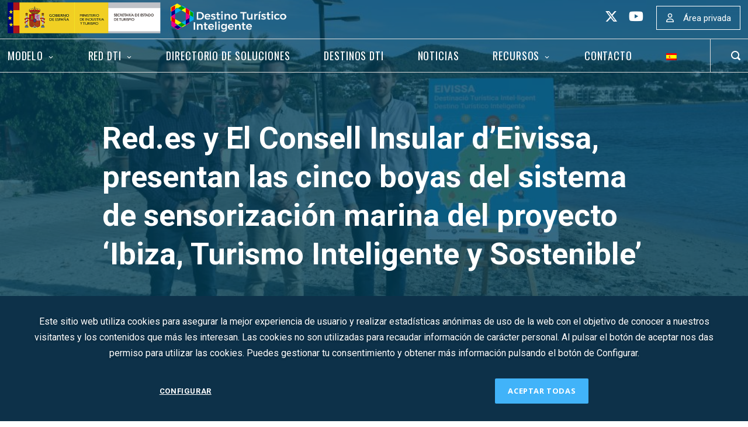

--- FILE ---
content_type: text/html; charset=UTF-8
request_url: https://www.destinosinteligentes.es/red-es-y-el-consell-insular-deivissa-presentan-las-cinco-boyas-del-sistema-de-sensorizacion-marina-del-proyecto-ibiza-turismo-inteligente-y-sostenible/
body_size: 38691
content:
<!DOCTYPE html>
<html lang="es-ES">
<head>
	<meta charset="UTF-8">
	<link rel="profile" href="https://gmpg.org/xfn/11">

	<link rel="preconnect" href="https://fonts.googleapis.com">
	<link rel="preconnect" href="https://fonts.gstatic.com" crossorigin>
	<link href="https://fonts.googleapis.com/css2?family=Oswald:wght@400;500;700&family=Poppins&family=Roboto:wght@400;500;700&display=swap" rel="stylesheet">


	<meta name='robots' content='index, follow, max-image-preview:large, max-snippet:-1, max-video-preview:-1' />
<link rel="alternate" hreflang="es" href="https://www.destinosinteligentes.es/red-es-y-el-consell-insular-deivissa-presentan-las-cinco-boyas-del-sistema-de-sensorizacion-marina-del-proyecto-ibiza-turismo-inteligente-y-sostenible/" />
<link rel="alternate" hreflang="x-default" href="https://www.destinosinteligentes.es/red-es-y-el-consell-insular-deivissa-presentan-las-cinco-boyas-del-sistema-de-sensorizacion-marina-del-proyecto-ibiza-turismo-inteligente-y-sostenible/" />

	<!-- This site is optimized with the Yoast SEO plugin v18.4.1 - https://yoast.com/wordpress/plugins/seo/ -->
	<title>Red.es y El Consell Insular d’Eivissa, presentan las cinco boyas del sistema de sensorización marina del proyecto ‘Ibiza, Turismo Inteligente y Sostenible’ - DTI</title>
	<meta name="description" content="Red.es y Consell Insular d’Eivissa, presentan cinco boyas del sistema de sensorización marina ‘Ibiza, Turismo Inteligente y Sostenible’" />
	<link rel="canonical" href="https://www.destinosinteligentes.es/red-es-y-el-consell-insular-deivissa-presentan-las-cinco-boyas-del-sistema-de-sensorizacion-marina-del-proyecto-ibiza-turismo-inteligente-y-sostenible/" />
	<meta property="og:locale" content="es_ES" />
	<meta property="og:type" content="article" />
	<meta property="og:title" content="Red.es y El Consell Insular d’Eivissa, presentan las cinco boyas del sistema de sensorización marina del proyecto ‘Ibiza, Turismo Inteligente y Sostenible’ - DTI" />
	<meta property="og:description" content="Red.es y Consell Insular d’Eivissa, presentan cinco boyas del sistema de sensorización marina ‘Ibiza, Turismo Inteligente y Sostenible’" />
	<meta property="og:url" content="https://www.destinosinteligentes.es/red-es-y-el-consell-insular-deivissa-presentan-las-cinco-boyas-del-sistema-de-sensorizacion-marina-del-proyecto-ibiza-turismo-inteligente-y-sostenible/" />
	<meta property="og:site_name" content="DTI" />
	<meta property="article:published_time" content="2022-11-14T10:47:53+00:00" />
	<meta property="article:modified_time" content="2022-11-17T08:03:16+00:00" />
	<meta property="og:image" content="https://www.destinosinteligentes.es/wp-content/uploads/2022/11/Boyasmarinas.jpg" />
	<meta property="og:image:width" content="1000" />
	<meta property="og:image:height" content="667" />
	<meta property="og:image:type" content="image/jpeg" />
	<meta name="twitter:card" content="summary_large_image" />
	<meta name="twitter:label1" content="Escrito por" />
	<meta name="twitter:data1" content="us_administrador" />
	<meta name="twitter:label2" content="Tiempo de lectura" />
	<meta name="twitter:data2" content="1 minuto" />
	<script type="application/ld+json" class="yoast-schema-graph">{"@context":"https://schema.org","@graph":[{"@type":"Organization","@id":"https://www.destinosinteligentes.es/#organization","name":"Destinos turísticos inteligentes","url":"https://www.destinosinteligentes.es/","sameAs":[],"logo":{"@type":"ImageObject","@id":"https://www.destinosinteligentes.es/#logo","inLanguage":"es","url":"https://www.destinosinteligentes.es/wp-content/uploads/2022/03/logo-red-dti.png","contentUrl":"https://www.destinosinteligentes.es/wp-content/uploads/2022/03/logo-red-dti.png","width":200,"height":227,"caption":"Destinos turísticos inteligentes"},"image":{"@id":"https://www.destinosinteligentes.es/#logo"}},{"@type":"WebSite","@id":"https://www.destinosinteligentes.es/#website","url":"https://www.destinosinteligentes.es/","name":"DTI","description":"Red de Destinos Turísticos Inteligentes","publisher":{"@id":"https://www.destinosinteligentes.es/#organization"},"potentialAction":[{"@type":"SearchAction","target":{"@type":"EntryPoint","urlTemplate":"https://www.destinosinteligentes.es/?s={search_term_string}"},"query-input":"required name=search_term_string"}],"inLanguage":"es"},{"@type":"ImageObject","@id":"https://www.destinosinteligentes.es/red-es-y-el-consell-insular-deivissa-presentan-las-cinco-boyas-del-sistema-de-sensorizacion-marina-del-proyecto-ibiza-turismo-inteligente-y-sostenible/#primaryimage","inLanguage":"es","url":"https://www.destinosinteligentes.es/wp-content/uploads/2022/11/Boyasmarinas.jpg","contentUrl":"https://www.destinosinteligentes.es/wp-content/uploads/2022/11/Boyasmarinas.jpg","width":1000,"height":667},{"@type":"WebPage","@id":"https://www.destinosinteligentes.es/red-es-y-el-consell-insular-deivissa-presentan-las-cinco-boyas-del-sistema-de-sensorizacion-marina-del-proyecto-ibiza-turismo-inteligente-y-sostenible/#webpage","url":"https://www.destinosinteligentes.es/red-es-y-el-consell-insular-deivissa-presentan-las-cinco-boyas-del-sistema-de-sensorizacion-marina-del-proyecto-ibiza-turismo-inteligente-y-sostenible/","name":"Red.es y El Consell Insular d’Eivissa, presentan las cinco boyas del sistema de sensorización marina del proyecto ‘Ibiza, Turismo Inteligente y Sostenible’ - DTI","isPartOf":{"@id":"https://www.destinosinteligentes.es/#website"},"primaryImageOfPage":{"@id":"https://www.destinosinteligentes.es/red-es-y-el-consell-insular-deivissa-presentan-las-cinco-boyas-del-sistema-de-sensorizacion-marina-del-proyecto-ibiza-turismo-inteligente-y-sostenible/#primaryimage"},"datePublished":"2022-11-14T10:47:53+00:00","dateModified":"2022-11-17T08:03:16+00:00","description":"Red.es y Consell Insular d’Eivissa, presentan cinco boyas del sistema de sensorización marina ‘Ibiza, Turismo Inteligente y Sostenible’","breadcrumb":{"@id":"https://www.destinosinteligentes.es/red-es-y-el-consell-insular-deivissa-presentan-las-cinco-boyas-del-sistema-de-sensorizacion-marina-del-proyecto-ibiza-turismo-inteligente-y-sostenible/#breadcrumb"},"inLanguage":"es","potentialAction":[{"@type":"ReadAction","target":["https://www.destinosinteligentes.es/red-es-y-el-consell-insular-deivissa-presentan-las-cinco-boyas-del-sistema-de-sensorizacion-marina-del-proyecto-ibiza-turismo-inteligente-y-sostenible/"]}]},{"@type":"BreadcrumbList","@id":"https://www.destinosinteligentes.es/red-es-y-el-consell-insular-deivissa-presentan-las-cinco-boyas-del-sistema-de-sensorizacion-marina-del-proyecto-ibiza-turismo-inteligente-y-sostenible/#breadcrumb","itemListElement":[{"@type":"ListItem","position":1,"name":"Inicio","item":"https://www.destinosinteligentes.es/"},{"@type":"ListItem","position":2,"name":"Red.es y El Consell Insular d’Eivissa, presentan las cinco boyas del sistema de sensorización marina del proyecto ‘Ibiza, Turismo Inteligente y Sostenible’"}]},{"@type":"Article","@id":"https://www.destinosinteligentes.es/red-es-y-el-consell-insular-deivissa-presentan-las-cinco-boyas-del-sistema-de-sensorizacion-marina-del-proyecto-ibiza-turismo-inteligente-y-sostenible/#article","isPartOf":{"@id":"https://www.destinosinteligentes.es/red-es-y-el-consell-insular-deivissa-presentan-las-cinco-boyas-del-sistema-de-sensorizacion-marina-del-proyecto-ibiza-turismo-inteligente-y-sostenible/#webpage"},"author":{"@id":"https://www.destinosinteligentes.es/#/schema/person/ed79b222bce9f6f2d67db7aeca274574"},"headline":"Red.es y El Consell Insular d’Eivissa, presentan las cinco boyas del sistema de sensorización marina del proyecto ‘Ibiza, Turismo Inteligente y Sostenible’","datePublished":"2022-11-14T10:47:53+00:00","dateModified":"2022-11-17T08:03:16+00:00","mainEntityOfPage":{"@id":"https://www.destinosinteligentes.es/red-es-y-el-consell-insular-deivissa-presentan-las-cinco-boyas-del-sistema-de-sensorizacion-marina-del-proyecto-ibiza-turismo-inteligente-y-sostenible/#webpage"},"wordCount":190,"publisher":{"@id":"https://www.destinosinteligentes.es/#organization"},"image":{"@id":"https://www.destinosinteligentes.es/red-es-y-el-consell-insular-deivissa-presentan-las-cinco-boyas-del-sistema-de-sensorizacion-marina-del-proyecto-ibiza-turismo-inteligente-y-sostenible/#primaryimage"},"thumbnailUrl":"https://www.destinosinteligentes.es/wp-content/uploads/2022/11/Boyasmarinas.jpg","articleSection":["Noticias"],"inLanguage":"es"},{"@type":"Person","@id":"https://www.destinosinteligentes.es/#/schema/person/ed79b222bce9f6f2d67db7aeca274574","name":"us_administrador","image":{"@type":"ImageObject","@id":"https://www.destinosinteligentes.es/#personlogo","inLanguage":"es","url":"https://www.destinosinteligentes.es/wp-content/uploads/avatars/21/62b326e92a749-bpthumb.png","contentUrl":"https://www.destinosinteligentes.es/wp-content/uploads/avatars/21/62b326e92a749-bpthumb.png","caption":"us_administrador"},"sameAs":["https://www.destinosinteligentes.es/"]}]}</script>
	<!-- / Yoast SEO plugin. -->


<link rel='dns-prefetch' href='//www.google.com' />
<link rel='dns-prefetch' href='//fonts.googleapis.com' />
<link rel='dns-prefetch' href='//use.fontawesome.com' />
<link rel='stylesheet' id='mec-select2-style-css' href='https://www.destinosinteligentes.es/wp-content/plugins/modern-events-calendar-lite/assets/packages/select2/select2.min.css' media='all' />
<link rel='stylesheet' id='mec-font-icons-css' href='https://www.destinosinteligentes.es/wp-content/plugins/modern-events-calendar-lite/assets/css/iconfonts.css' media='all' />
<link rel='stylesheet' id='mec-frontend-style-css' href='https://www.destinosinteligentes.es/wp-content/plugins/modern-events-calendar-lite/assets/css/frontend.min.css' media='all' />
<link rel='stylesheet' id='mec-tooltip-style-css' href='https://www.destinosinteligentes.es/wp-content/plugins/modern-events-calendar-lite/assets/packages/tooltip/tooltip.css' media='all' />
<link rel='stylesheet' id='mec-tooltip-shadow-style-css' href='https://www.destinosinteligentes.es/wp-content/plugins/modern-events-calendar-lite/assets/packages/tooltip/tooltipster-sideTip-shadow.min.css' media='all' />
<link rel='stylesheet' id='featherlight-css' href='https://www.destinosinteligentes.es/wp-content/plugins/modern-events-calendar-lite/assets/packages/featherlight/featherlight.css' media='all' />
<link rel='stylesheet' id='mec-google-fonts-css' href='//fonts.googleapis.com/css?family=Montserrat%3A400%2C700%7CRoboto%3A100%2C300%2C400%2C700' media='all' />
<link rel='stylesheet' id='mec-lity-style-css' href='https://www.destinosinteligentes.es/wp-content/plugins/modern-events-calendar-lite/assets/packages/lity/lity.min.css' media='all' />
<link rel='stylesheet' id='mec-general-calendar-style-css' href='https://www.destinosinteligentes.es/wp-content/plugins/modern-events-calendar-lite/assets/css/mec-general-calendar.css' media='all' />
<link rel='stylesheet' id='wp-block-library-css' href='https://www.destinosinteligentes.es/wp-includes/css/dist/block-library/style.min.css' media='all' />
<link rel='stylesheet' id='bp-login-form-block-css' href='https://www.destinosinteligentes.es/wp-content/plugins/buddypress/bp-core/css/blocks/login-form.min.css' media='all' />
<link rel='stylesheet' id='bp-member-block-css' href='https://www.destinosinteligentes.es/wp-content/plugins/buddypress/bp-members/css/blocks/member.min.css' media='all' />
<link rel='stylesheet' id='bp-members-block-css' href='https://www.destinosinteligentes.es/wp-content/plugins/buddypress/bp-members/css/blocks/members.min.css' media='all' />
<link rel='stylesheet' id='bp-dynamic-members-block-css' href='https://www.destinosinteligentes.es/wp-content/plugins/buddypress/bp-members/css/blocks/dynamic-members.min.css' media='all' />
<link rel='stylesheet' id='bp-latest-activities-block-css' href='https://www.destinosinteligentes.es/wp-content/plugins/buddypress/bp-activity/css/blocks/latest-activities.min.css' media='all' />
<link rel='stylesheet' id='bp-group-block-css' href='https://www.destinosinteligentes.es/wp-content/plugins/buddypress/bp-groups/css/blocks/group.min.css' media='all' />
<link rel='stylesheet' id='bp-groups-block-css' href='https://www.destinosinteligentes.es/wp-content/plugins/buddypress/bp-groups/css/blocks/groups.min.css' media='all' />
<link rel='stylesheet' id='bp-dynamic-groups-block-css' href='https://www.destinosinteligentes.es/wp-content/plugins/buddypress/bp-groups/css/blocks/dynamic-groups.min.css' media='all' />
<link rel='stylesheet' id='bp-sitewide-notices-block-css' href='https://www.destinosinteligentes.es/wp-content/plugins/buddypress/bp-messages/css/blocks/sitewide-notices.min.css' media='all' />
<style id='classic-theme-styles-inline-css'>
/*! This file is auto-generated */
.wp-block-button__link{color:#fff;background-color:#32373c;border-radius:9999px;box-shadow:none;text-decoration:none;padding:calc(.667em + 2px) calc(1.333em + 2px);font-size:1.125em}.wp-block-file__button{background:#32373c;color:#fff;text-decoration:none}
</style>
<style id='global-styles-inline-css'>
body{--wp--preset--color--black: #000000;--wp--preset--color--cyan-bluish-gray: #abb8c3;--wp--preset--color--white: #ffffff;--wp--preset--color--pale-pink: #f78da7;--wp--preset--color--vivid-red: #cf2e2e;--wp--preset--color--luminous-vivid-orange: #ff6900;--wp--preset--color--luminous-vivid-amber: #fcb900;--wp--preset--color--light-green-cyan: #7bdcb5;--wp--preset--color--vivid-green-cyan: #00d084;--wp--preset--color--pale-cyan-blue: #8ed1fc;--wp--preset--color--vivid-cyan-blue: #0693e3;--wp--preset--color--vivid-purple: #9b51e0;--wp--preset--gradient--vivid-cyan-blue-to-vivid-purple: linear-gradient(135deg,rgba(6,147,227,1) 0%,rgb(155,81,224) 100%);--wp--preset--gradient--light-green-cyan-to-vivid-green-cyan: linear-gradient(135deg,rgb(122,220,180) 0%,rgb(0,208,130) 100%);--wp--preset--gradient--luminous-vivid-amber-to-luminous-vivid-orange: linear-gradient(135deg,rgba(252,185,0,1) 0%,rgba(255,105,0,1) 100%);--wp--preset--gradient--luminous-vivid-orange-to-vivid-red: linear-gradient(135deg,rgba(255,105,0,1) 0%,rgb(207,46,46) 100%);--wp--preset--gradient--very-light-gray-to-cyan-bluish-gray: linear-gradient(135deg,rgb(238,238,238) 0%,rgb(169,184,195) 100%);--wp--preset--gradient--cool-to-warm-spectrum: linear-gradient(135deg,rgb(74,234,220) 0%,rgb(151,120,209) 20%,rgb(207,42,186) 40%,rgb(238,44,130) 60%,rgb(251,105,98) 80%,rgb(254,248,76) 100%);--wp--preset--gradient--blush-light-purple: linear-gradient(135deg,rgb(255,206,236) 0%,rgb(152,150,240) 100%);--wp--preset--gradient--blush-bordeaux: linear-gradient(135deg,rgb(254,205,165) 0%,rgb(254,45,45) 50%,rgb(107,0,62) 100%);--wp--preset--gradient--luminous-dusk: linear-gradient(135deg,rgb(255,203,112) 0%,rgb(199,81,192) 50%,rgb(65,88,208) 100%);--wp--preset--gradient--pale-ocean: linear-gradient(135deg,rgb(255,245,203) 0%,rgb(182,227,212) 50%,rgb(51,167,181) 100%);--wp--preset--gradient--electric-grass: linear-gradient(135deg,rgb(202,248,128) 0%,rgb(113,206,126) 100%);--wp--preset--gradient--midnight: linear-gradient(135deg,rgb(2,3,129) 0%,rgb(40,116,252) 100%);--wp--preset--font-size--small: 13px;--wp--preset--font-size--medium: 20px;--wp--preset--font-size--large: 36px;--wp--preset--font-size--x-large: 42px;--wp--preset--spacing--20: 0.44rem;--wp--preset--spacing--30: 0.67rem;--wp--preset--spacing--40: 1rem;--wp--preset--spacing--50: 1.5rem;--wp--preset--spacing--60: 2.25rem;--wp--preset--spacing--70: 3.38rem;--wp--preset--spacing--80: 5.06rem;--wp--preset--shadow--natural: 6px 6px 9px rgba(0, 0, 0, 0.2);--wp--preset--shadow--deep: 12px 12px 50px rgba(0, 0, 0, 0.4);--wp--preset--shadow--sharp: 6px 6px 0px rgba(0, 0, 0, 0.2);--wp--preset--shadow--outlined: 6px 6px 0px -3px rgba(255, 255, 255, 1), 6px 6px rgba(0, 0, 0, 1);--wp--preset--shadow--crisp: 6px 6px 0px rgba(0, 0, 0, 1);}:where(.is-layout-flex){gap: 0.5em;}:where(.is-layout-grid){gap: 0.5em;}body .is-layout-flow > .alignleft{float: left;margin-inline-start: 0;margin-inline-end: 2em;}body .is-layout-flow > .alignright{float: right;margin-inline-start: 2em;margin-inline-end: 0;}body .is-layout-flow > .aligncenter{margin-left: auto !important;margin-right: auto !important;}body .is-layout-constrained > .alignleft{float: left;margin-inline-start: 0;margin-inline-end: 2em;}body .is-layout-constrained > .alignright{float: right;margin-inline-start: 2em;margin-inline-end: 0;}body .is-layout-constrained > .aligncenter{margin-left: auto !important;margin-right: auto !important;}body .is-layout-constrained > :where(:not(.alignleft):not(.alignright):not(.alignfull)){max-width: var(--wp--style--global--content-size);margin-left: auto !important;margin-right: auto !important;}body .is-layout-constrained > .alignwide{max-width: var(--wp--style--global--wide-size);}body .is-layout-flex{display: flex;}body .is-layout-flex{flex-wrap: wrap;align-items: center;}body .is-layout-flex > *{margin: 0;}body .is-layout-grid{display: grid;}body .is-layout-grid > *{margin: 0;}:where(.wp-block-columns.is-layout-flex){gap: 2em;}:where(.wp-block-columns.is-layout-grid){gap: 2em;}:where(.wp-block-post-template.is-layout-flex){gap: 1.25em;}:where(.wp-block-post-template.is-layout-grid){gap: 1.25em;}.has-black-color{color: var(--wp--preset--color--black) !important;}.has-cyan-bluish-gray-color{color: var(--wp--preset--color--cyan-bluish-gray) !important;}.has-white-color{color: var(--wp--preset--color--white) !important;}.has-pale-pink-color{color: var(--wp--preset--color--pale-pink) !important;}.has-vivid-red-color{color: var(--wp--preset--color--vivid-red) !important;}.has-luminous-vivid-orange-color{color: var(--wp--preset--color--luminous-vivid-orange) !important;}.has-luminous-vivid-amber-color{color: var(--wp--preset--color--luminous-vivid-amber) !important;}.has-light-green-cyan-color{color: var(--wp--preset--color--light-green-cyan) !important;}.has-vivid-green-cyan-color{color: var(--wp--preset--color--vivid-green-cyan) !important;}.has-pale-cyan-blue-color{color: var(--wp--preset--color--pale-cyan-blue) !important;}.has-vivid-cyan-blue-color{color: var(--wp--preset--color--vivid-cyan-blue) !important;}.has-vivid-purple-color{color: var(--wp--preset--color--vivid-purple) !important;}.has-black-background-color{background-color: var(--wp--preset--color--black) !important;}.has-cyan-bluish-gray-background-color{background-color: var(--wp--preset--color--cyan-bluish-gray) !important;}.has-white-background-color{background-color: var(--wp--preset--color--white) !important;}.has-pale-pink-background-color{background-color: var(--wp--preset--color--pale-pink) !important;}.has-vivid-red-background-color{background-color: var(--wp--preset--color--vivid-red) !important;}.has-luminous-vivid-orange-background-color{background-color: var(--wp--preset--color--luminous-vivid-orange) !important;}.has-luminous-vivid-amber-background-color{background-color: var(--wp--preset--color--luminous-vivid-amber) !important;}.has-light-green-cyan-background-color{background-color: var(--wp--preset--color--light-green-cyan) !important;}.has-vivid-green-cyan-background-color{background-color: var(--wp--preset--color--vivid-green-cyan) !important;}.has-pale-cyan-blue-background-color{background-color: var(--wp--preset--color--pale-cyan-blue) !important;}.has-vivid-cyan-blue-background-color{background-color: var(--wp--preset--color--vivid-cyan-blue) !important;}.has-vivid-purple-background-color{background-color: var(--wp--preset--color--vivid-purple) !important;}.has-black-border-color{border-color: var(--wp--preset--color--black) !important;}.has-cyan-bluish-gray-border-color{border-color: var(--wp--preset--color--cyan-bluish-gray) !important;}.has-white-border-color{border-color: var(--wp--preset--color--white) !important;}.has-pale-pink-border-color{border-color: var(--wp--preset--color--pale-pink) !important;}.has-vivid-red-border-color{border-color: var(--wp--preset--color--vivid-red) !important;}.has-luminous-vivid-orange-border-color{border-color: var(--wp--preset--color--luminous-vivid-orange) !important;}.has-luminous-vivid-amber-border-color{border-color: var(--wp--preset--color--luminous-vivid-amber) !important;}.has-light-green-cyan-border-color{border-color: var(--wp--preset--color--light-green-cyan) !important;}.has-vivid-green-cyan-border-color{border-color: var(--wp--preset--color--vivid-green-cyan) !important;}.has-pale-cyan-blue-border-color{border-color: var(--wp--preset--color--pale-cyan-blue) !important;}.has-vivid-cyan-blue-border-color{border-color: var(--wp--preset--color--vivid-cyan-blue) !important;}.has-vivid-purple-border-color{border-color: var(--wp--preset--color--vivid-purple) !important;}.has-vivid-cyan-blue-to-vivid-purple-gradient-background{background: var(--wp--preset--gradient--vivid-cyan-blue-to-vivid-purple) !important;}.has-light-green-cyan-to-vivid-green-cyan-gradient-background{background: var(--wp--preset--gradient--light-green-cyan-to-vivid-green-cyan) !important;}.has-luminous-vivid-amber-to-luminous-vivid-orange-gradient-background{background: var(--wp--preset--gradient--luminous-vivid-amber-to-luminous-vivid-orange) !important;}.has-luminous-vivid-orange-to-vivid-red-gradient-background{background: var(--wp--preset--gradient--luminous-vivid-orange-to-vivid-red) !important;}.has-very-light-gray-to-cyan-bluish-gray-gradient-background{background: var(--wp--preset--gradient--very-light-gray-to-cyan-bluish-gray) !important;}.has-cool-to-warm-spectrum-gradient-background{background: var(--wp--preset--gradient--cool-to-warm-spectrum) !important;}.has-blush-light-purple-gradient-background{background: var(--wp--preset--gradient--blush-light-purple) !important;}.has-blush-bordeaux-gradient-background{background: var(--wp--preset--gradient--blush-bordeaux) !important;}.has-luminous-dusk-gradient-background{background: var(--wp--preset--gradient--luminous-dusk) !important;}.has-pale-ocean-gradient-background{background: var(--wp--preset--gradient--pale-ocean) !important;}.has-electric-grass-gradient-background{background: var(--wp--preset--gradient--electric-grass) !important;}.has-midnight-gradient-background{background: var(--wp--preset--gradient--midnight) !important;}.has-small-font-size{font-size: var(--wp--preset--font-size--small) !important;}.has-medium-font-size{font-size: var(--wp--preset--font-size--medium) !important;}.has-large-font-size{font-size: var(--wp--preset--font-size--large) !important;}.has-x-large-font-size{font-size: var(--wp--preset--font-size--x-large) !important;}
.wp-block-navigation a:where(:not(.wp-element-button)){color: inherit;}
:where(.wp-block-post-template.is-layout-flex){gap: 1.25em;}:where(.wp-block-post-template.is-layout-grid){gap: 1.25em;}
:where(.wp-block-columns.is-layout-flex){gap: 2em;}:where(.wp-block-columns.is-layout-grid){gap: 2em;}
.wp-block-pullquote{font-size: 1.5em;line-height: 1.6;}
</style>
<link rel='stylesheet' id='bbp-default-css' href='https://www.destinosinteligentes.es/wp-content/plugins/bbpress/templates/default/css/bbpress.min.css' media='all' />
<link rel='stylesheet' id='dashicons-css' href='https://www.destinosinteligentes.es/wp-includes/css/dashicons.min.css' media='all' />
<link rel='stylesheet' id='bp-nouveau-css' href='https://www.destinosinteligentes.es/wp-content/plugins/buddypress/bp-templates/bp-nouveau/css/buddypress.min.css' media='screen' />
<link rel='stylesheet' id='contact-form-7-css' href='https://www.destinosinteligentes.es/wp-content/plugins/contact-form-7/includes/css/styles.css' media='all' />
<link rel='stylesheet' id='osom-ml-style-css' href='https://www.destinosinteligentes.es/wp-content/plugins/osom-modal-login//assets/css/osom-modal-login.css' media='all' />
<link rel='stylesheet' id='tabs_css-css' href='https://www.destinosinteligentes.es/wp-content/plugins/tabs-mandrake/inc/tabs.css' media='all' />
<link rel='stylesheet' id='buttons-css' href='https://www.destinosinteligentes.es/wp-includes/css/buttons.min.css' media='all' />
<link rel='stylesheet' id='mediaelement-css' href='https://www.destinosinteligentes.es/wp-includes/js/mediaelement/mediaelementplayer-legacy.min.css' media='all' />
<link rel='stylesheet' id='wp-mediaelement-css' href='https://www.destinosinteligentes.es/wp-includes/js/mediaelement/wp-mediaelement.min.css' media='all' />
<link rel='stylesheet' id='media-views-css' href='https://www.destinosinteligentes.es/wp-includes/css/media-views.min.css' media='all' />
<link rel='stylesheet' id='imgareaselect-css' href='https://www.destinosinteligentes.es/wp-includes/js/imgareaselect/imgareaselect.css' media='all' />
<link rel='stylesheet' id='editor-buttons-css' href='https://www.destinosinteligentes.es/wp-includes/css/editor.min.css' media='all' />
<link rel='stylesheet' id='wpml-menu-item-0-css' href='//www.destinosinteligentes.es/wp-content/plugins/sitepress-multilingual-cms/templates/language-switchers/menu-item/style.min.css' media='all' />
<link rel='stylesheet' id='if-menu-site-css-css' href='https://www.destinosinteligentes.es/wp-content/plugins/if-menu/assets/if-menu-site.css' media='all' />
<link rel='stylesheet' id='wppb_stylesheet-css' href='https://www.destinosinteligentes.es/wp-content/plugins/profile-builder-pro/assets/css/style-front-end.css' media='all' />
<link rel='stylesheet' id='wppb_bbp_stylesheet-css' href='https://www.destinosinteligentes.es/wp-content/plugins/pb-add-on-bbpress/assets/css/style.css' media='all' />
<link rel='stylesheet' id='wppb_pbpl_css-css' href='https://www.destinosinteligentes.es/wp-content/plugins/profile-builder-pro/assets/css/placeholder-labels.css' media='all' />
<link rel='stylesheet' id='leaflet-css-css' href='https://www.destinosinteligentes.es/wp-content/themes/mini-mandrake/leaflet/leaflet.css' media='all' />
<link rel='stylesheet' id='talento-style-css' href='https://www.destinosinteligentes.es/wp-content/themes/mandrake-theme/style.min.css' media='all' />
<link rel='stylesheet' id='talento-icons-css' href='https://www.destinosinteligentes.es/wp-content/themes/mandrake-theme/css/talento-icons.min.css' media='all' />
<link rel='stylesheet' id='talento-fonts-css' href='//fonts.googleapis.com/css?family=Montserrat%3Aregular%2Citalic%2C600%2C700%7COpen+Sans%3Aregular%2Citalic%2C600%2C700%26subset%3Dlatin%2C' media='screen' />
<link rel='stylesheet' id='parent-style-css' href='https://www.destinosinteligentes.es/wp-content/themes/mandrake-theme/style.css' media='all' />
<link rel='stylesheet' id='child-style-css' href='https://www.destinosinteligentes.es/wp-content/themes/mini-mandrake/style.css' media='all' />
<link rel='stylesheet' id='pm-font-awesome-css' href='https://use.fontawesome.com/releases/v6.5.1/css/all.css' media='all' />
<link rel='stylesheet' id='load-fa-css' href='https://use.fontawesome.com/releases/v6.0.0/css/all.css' media='all' />
<link rel='stylesheet' id='wpdreams-ajaxsearchpro-instances-css' href='https://www.destinosinteligentes.es/wp-content/uploads/asp_upload/style.instances-is-po-no-co-ga-se-is.css' media='all' />
<link rel='stylesheet' id='gdatt-attachments-css' href='https://www.destinosinteligentes.es/wp-content/plugins/gd-bbpress-attachments/css/front.min.css' media='all' />
<script src="https://www.destinosinteligentes.es/wp-includes/js/jquery/jquery.min.js" id="jquery-core-js"></script>
<script src="https://www.destinosinteligentes.es/wp-includes/js/jquery/jquery-migrate.min.js" id="jquery-migrate-js"></script>
<script id="wpml-cookie-js-extra">
/* <![CDATA[ */
var wpml_cookies = {"wp-wpml_current_language":{"value":"es","expires":1,"path":"\/"}};
var wpml_cookies = {"wp-wpml_current_language":{"value":"es","expires":1,"path":"\/"}};
/* ]]> */
</script>
<script src="https://www.destinosinteligentes.es/wp-content/plugins/sitepress-multilingual-cms/res/js/cookies/language-cookie.js" id="wpml-cookie-js"></script>
<script src="https://www.destinosinteligentes.es/wp-content/plugins/modern-events-calendar-lite/assets/js/mec-general-calendar.js" id="mec-general-calendar-script-js"></script>
<script id="mec-frontend-script-js-extra">
/* <![CDATA[ */
var mecdata = {"day":"d\u00eda ","days":"d\u00edas","hour":"hora","hours":"horas","minute":"minuto","minutes":"minutos","second":"segundo","seconds":"segundos","elementor_edit_mode":"no","recapcha_key":"","ajax_url":"https:\/\/www.destinosinteligentes.es\/wp-admin\/admin-ajax.php","fes_nonce":"cfa2277e9c","current_year":"2026","current_month":"01","datepicker_format":"yy-mm-dd&Y-m-d"};
/* ]]> */
</script>
<script src="https://www.destinosinteligentes.es/wp-content/plugins/modern-events-calendar-lite/assets/js/frontend.js" id="mec-frontend-script-js"></script>
<script src="https://www.destinosinteligentes.es/wp-content/plugins/modern-events-calendar-lite/assets/js/events.js" id="mec-events-script-js"></script>
<script src="https://www.destinosinteligentes.es/wp-content/plugins/buddypress/bp-core/js/widget-members.min.js" id="bp-widget-members-js"></script>
<script src="https://www.destinosinteligentes.es/wp-content/plugins/buddypress/bp-core/js/jquery-query.min.js" id="bp-jquery-query-js"></script>
<script src="https://www.destinosinteligentes.es/wp-content/plugins/buddypress/bp-core/js/vendor/jquery-cookie.min.js" id="bp-jquery-cookie-js"></script>
<script src="https://www.destinosinteligentes.es/wp-content/plugins/buddypress/bp-core/js/vendor/jquery-scroll-to.min.js" id="bp-jquery-scroll-to-js"></script>
<script src="https://www.destinosinteligentes.es/wp-content/plugins/tabs-mandrake/inc/tabs.js" id="tabs_js-js"></script>
<script id="utils-js-extra">
/* <![CDATA[ */
var userSettings = {"url":"","uid":"0","time":"1768973419","secure":"1"};
/* ]]> */
</script>
<script src="https://www.destinosinteligentes.es/wp-includes/js/utils.min.js" id="utils-js"></script>
<script src="https://www.destinosinteligentes.es/wp-includes/js/plupload/moxie.min.js" id="moxiejs-js"></script>
<script src="https://www.destinosinteligentes.es/wp-includes/js/plupload/plupload.min.js" id="plupload-js"></script>
<!--[if lt IE 8]>
<script src="https://www.destinosinteligentes.es/wp-includes/js/json2.min.js" id="json2-js"></script>
<![endif]-->
<script src="https://www.destinosinteligentes.es/wp-content/plugins/profile-builder-pro/assets/js/placeholder-labels.js" id="wppb_pbpl_init-js"></script>
<script src="https://www.destinosinteligentes.es/wp-content/themes/mini-mandrake/js/md5.js" id="md5-js"></script>
<meta name="generator" content="WPML ver:4.5.14 stt:1,2;" />

	<script>var ajaxurl = 'https://www.destinosinteligentes.es/wp-admin/admin-ajax.php?lang=es&bpml_filter=true';</script>

<style >/*VARIABLES*/ /*FUENTES*/ /*DTI*/ /*BGS*/ #cc--main { font-family: "Roboto", sans-serif; position: absolute; top: 0; /*MODAL*/ /*segunda pantalla*/ /*POLITICA DE COOKIES*/ /*NO MODAL. FIXED ABAJO*/ } #cc--main .hide, #cc--main .purposes { display: none; } #cc--main .br { display: block; font-size: 0px; } #cc--main button, #cc--main a { cursor: pointer; } #cc--main h1, #cc--main p, #cc--main span, #cc--main .cm-btn-info, #cc--main p a, #cc--main #pol-cookies a { color: #fff; text-shadow: 0px 1px 4px rgba(0, 0, 0, 0.25); margin-bottom: 0; } #cc--main p a { text-decoration: underline; } #cc--main .cookie-notice { z-index: 99999999; opacity: 1; } #cc--main .cookie-modal { position: fixed; top: 0; bottom: 0; left: 0; right: 0; z-index: 999999999; background: rgba(255, 255, 255, 0.6); } #cc--main .cookie-modal-notice, #cc--main .cookie-modal .cm-klaro { background: #0D3149; max-width: 80%; opacity: 1; padding: 20px; overflow-y: auto; height: auto; position: relative; top: 50%; left: 50%; transform: translate(-50%, -50%); max-height: 90vh; } @media (min-width: 1200px) { #cc--main .cookie-modal-notice, #cc--main .cookie-modal .cm-klaro { max-height: 50vh; height: auto; } } #cc--main .cookie-modal-notice p, #cc--main .cookie-modal .cm-klaro p { font-weight: 300; font-size: 14px; line-height: 28px; padding-bottom: 1rem; } @media (min-width: 1024px) { #cc--main .cookie-modal-notice p, #cc--main .cookie-modal .cm-klaro p { font-size: 16px; } } #cc--main .cookie-modal-notice p:empty, #cc--main .cookie-modal .cm-klaro p:empty { display: none; } @media (min-width: 1024px) { #cc--main .cookie-modal-notice, #cc--main .cookie-modal .cm-klaro { max-width: 50%; padding: 40px 80px; } } #cc--main .cookie-modal-notice #title_settings_modal, #cc--main .cookie-modal .cm-klaro #title_settings_modal { font-weight: 700; font-size: 24px; padding-bottom: 1rem; } #cc--main .cn-body { text-align: center; } @media (min-width: 680px) { #cc--main .cn-ok { display: flex; align-items: center; justify-content: space-around; } } #cc--main .cm-btn { text-align: center; padding: 0.75em 1em; font-size: 13px; min-width: 160px; width: 160px; max-width: 300px; font-weight: 700; letter-spacing: 0.6px; line-height: 1.8; } #cc--main .cm-btn-lern-more { background: transparent; color: #fff; border: 1px solid #fff; margin-bottom: 1rem; } @media (min-width: 680px) { #cc--main .cm-btn-lern-more { margin-bottom: 0; } } #cc--main .cm-btn-lern-more:hover { background: #fff; color: #0D3149; cursor: pointer; } #cc--main .cm-btn-lern-more.back { border: none; font-size: 13px; color: #fff; text-shadow: 0px 1px 4px rgba(0, 0, 0, 0.25); letter-spacing: 0.6px; } #cc--main .cm-btn-lern-more.back:hover { background: transparent; cursor: pointer; } #cc--main .cm-btn-success { background: #41B3F9; color: #fff; border: none; } #cc--main .cm-btn-success:hover { background: rgba(65, 179, 249, 0.75); cursor: pointer; } #cc--main ul.cm-services { padding-left: 0; list-style: none; } #cc--main li.cm-service { margin-bottom: 1rem; } #cc--main li.cm-service > div { position: relative; } #cc--main li.cm-service .cm-list-title { font-weight: bold; font-size: 16px; color: #fff; letter-spacing: 0.6px; text-shadow: 0 2px 4px rgba(0, 0, 0, 0.5); } #cc--main li.cm-service .cm-list-description span { display: inline-block; line-height: 28px; font-size: 13px; } #cc--main li.cm-service .cm-list-input { width: 56px; height: 27px; position: absolute; z-index: 9; opacity: 0; margin: 0; top: 10px; } #cc--main li.cm-service .cm-list-input:hover { cursor: pointer; } #cc--main li.cm-service .cm-list-input#service-item-necessary_cookies { pointer-events: none; } #cc--main li.cm-service .cm-list-input#service-item-necessary_cookies + .cm-list-label .cm-switch { background: #41B3F9; opacity: 0.4; } #cc--main li.cm-service .cm-list-input#service-item-necessary_cookies + .cm-list-label .cm-switch .slider.round { transform: translateX(28px); } #cc--main li.cm-service .cm-list-input:checked + .cm-list-label .cm-switch { background: #41B3F9; } #cc--main li.cm-service .cm-list-input:checked + .cm-list-label .cm-switch .slider.round { transform: translateX(28px); } #cc--main li.cm-service .cm-list-label { position: relative; left: 80px; top: 10px; font-size: 16px; width: auto; float: none; margin: 0; margin-bottom: 0.5rem; } #cc--main li.cm-service .cm-list-label .cm-required { display: none; } #cc--main li.cm-service .cm-list-label .cm-switch { position: absolute; width: 56px; height: 27px; border-radius: 14px; background: #aaa; left: -75px; } #cc--main li.cm-service .cm-list-label .cm-switch .slider.round { height: 22px !important; width: 22px !important; border-radius: 100%; background: #fff; margin: 2px 0px 2px 3px !important; transition: 0.4s; } #cc--main li.cm-service .cm-list-label + div { margin-left: 80px; } #cc--main li.cm-service.cm-toggle-all { display: none; } #cc--main .cm-footer-buttons { text-align: center; } #cc--main .cm-footer-buttons .cm-btn { margin: 0 auto; display: block; width: auto; } #cc--main .cm-footer-buttons .cm-btn.cm-btn-accept-all { margin-bottom: 1rem; color: #fff; } #cc--main .cm-footer-buttons .cm-btn.cm-btn-accept-all:hover { background: rgba(65, 179, 249, 0.75); cursor: pointer; } #cc--main .cm-footer-buttons .cm-btn.cm-btn-info { background: transparent; border: none; color: #fff; margin-bottom: 1rem; } #cc--main .cm-footer-buttons .cm-btn-lern-more.back { margin-bottom: 2rem; display: inline-block; font-weight: bold; } @media (min-width: 680px) { #cc--main .cm-footer-buttons { text-align: right; } #cc--main .cm-footer-buttons .cm-btn { display: inline-block; margin-left: 2rem; } #cc--main .cm-footer-buttons .cm-btn.cm-btn-info, #cc--main .cm-footer-buttons .cm-btn.back { margin-bottom: 0; } } #cc--main #pol-cookies strong { padding: 2rem 0 1rem 0; display: block; } #cc--main #pol-cookies strong:first-child { padding-top: 0; } #cc--main .cookie-notice:not(.cookie-modal-notice) { position: fixed; bottom: 0; background: #0D3149; padding: 2rem; left: 0; right: 0; } #cc--main .cookie-notice:not(.cookie-modal-notice) .cn-body p { padding-bottom: 2rem; } #cc--main .cookie-notice:not(.cookie-modal-notice) .cn-learn-more { color: #fff; text-decoration: underline; font-size: 13px; letter-spacing: 0.6px; font-weight: 700; } @media (max-width: 680px) { #cc--main .cookie-notice:not(.cookie-modal-notice) .cn-learn-more { display: inline-block; margin-bottom: 2rem; } } /*CONTENIDO EXTERNO*/ [data-name=external_cookies] { background: #42403c; min-height: 300px; display: flex; align-items: center; height: 100%; justify-content: center; text-align: center; } [data-name=external_cookies] .context-notice p { color: #fff; } [data-name=external_cookies] .context-notice .cm-buttons { display: flex; justify-content: space-around; } [data-name=external_cookies] .context-notice .cm-buttons button { text-align: center; padding: 0.75em 1em; font-size: 13px; min-width: 120px; width: 120px; max-width: 300px; font-weight: 700; letter-spacing: 0.6px; line-height: 1.8; border: none; } [data-name=external_cookies] .context-notice .cm-buttons button.cm-btn-success { background: transparent; color: #fff; border: 1px solid #fff; } [data-name=external_cookies] .context-notice .cm-buttons button.cm-btn-success:hover { color: #0D3149; background: #fff; cursor: pointer; } [data-name=external_cookies] .context-notice .cm-buttons button.cm-btn-success-var { background: #41B3F9; color: #fff; } [data-name=external_cookies] .context-notice .cm-buttons button.cm-btn-success-var:hover { background: rgba(65, 179, 249, 0.75); cursor: pointer; }.klaro .cookie-notice {background: #050404;  z-index: 99990;  -ms-filter:"progid:DXImageTransform.Microsoft.Alpha(Opacity=90)"; filter: alpha(opacity=90); opacity:0.9; }.klaro .cookie-modal { z-index: 99990; }.klaro .cookie-modal .cm-modal {background: #050404;  z-index: 99990; }.klaro .cookie-modal a, .klaro .cookie-notice a {color: #00aa3e;  }.klaro .cookie-modal .cm-btn.cm-btn-success, .klaro .cookie-notice .cm-btn.cm-btn-success {background: #00aa3e;  }.klaro .cookie-modal .cm-btn.cm-btn-danger, .klaro .cookie-notice .cm-btn.cm-btn-danger {background: #005091;  }.klaro .cookie-modal .cm-app-input:checked + .cm-app-label .slider, .klaro .cookie-notice .cm-app-input:checked + .cm-app-label .slider {background-color: #005091;  }</style>	<meta name="viewport" content="width=device-width, initial-scale=1">
			<link rel="preload" href="https://www.destinosinteligentes.es/wp-content/plugins/ajax-search-pro/css/fonts/icons/icons2.woff2" as="font" crossorigin="anonymous" />
            			<style>
                .asp_m{height: 0;}            </style>
			            				<link rel="preconnect" href="https://fonts.gstatic.com" crossorigin />
				<link rel="preload" as="style" href="//fonts.googleapis.com/css?family=Open+Sans:300|Open+Sans:400|Open+Sans:700&display=swap" />
				<link rel="stylesheet" href="//fonts.googleapis.com/css?family=Open+Sans:300|Open+Sans:400|Open+Sans:700&display=swap" media="all" />
				
<style id="talento-custom-css">
a,a:visited,.main-navigation .current a,.main-navigation .current_page_item > a,.main-navigation .current-menu-item > a,.main-navigation .current_page_ancestor > a,.main-navigation .current-menu-ancestor > a,.site-content .post-navigation a:hover,.comment-navigation a:hover,.footer-menu .menu li a:hover,.footer-menu .menu li a:hover:before,.breadcrumbs a:hover,.widget-area .widget a:hover,.site-footer .widget a:hover,.widget #wp-calendar tfoot #prev a:hover,.widget #wp-calendar tfoot #next a:hover,.entry-meta > span a:hover,.site-content .more-wrapper a:hover,.yarpp-related ol li .related-post-title:hover,.related-posts-section ol li .related-post-title:hover,.yarpp-related ol li .related-post-date:hover,.related-posts-section ol li .related-post-date:hover,.author-box .author-description span a:hover,.comment-list .comment .comment-reply-link:hover,.comment-list .pingback .comment-reply-link:hover,.comment-reply-title #cancel-comment-reply-link:hover,#commentform .comment-notes a:hover,#commentform .logged-in-as a:hover,.site-footer .site-info a:hover{color:#0d546f;}button,.button,.pagination .page-numbers:hover,.pagination .page-numbers:focus,.pagination .current,#infinite-handle span button,#infinite-handle span button:hover,.added_to_cart,input[type="button"],input[type="reset"],input[type="submit"],.main-navigation ul .menu-button a,.page-links .post-page-numbers:hover,.page-links .post-page-numbers.current,.tags-links a:hover,#page .widget_tag_cloud a:hover{background:#0d546f;}.button:hover,#infinite-handle span button:hover,button:hover,.added_to_cart:hover,input[type="button"]:hover,input[type="reset"]:hover,input[type="submit"]:hover,.main-navigation ul .menu-button a:hover{background-color:rgba(13, 84, 111, 0.8);}blockquote{border-color:#0d546f;}
@media (max-width:880px){body:not(.page-layout-stripped) #masthead.mobile-menu .main-navigation > div:not(.mega-menu-wrap),#masthead.mobile-menu .main-navigation .shopping-cart,#masthead.mobile-menu .main-navigation .search-icon{display:none;}#masthead.mobile-menu #mobile-menu-button{display:inline-block;}}
@media (min-width:881px){.site-header #mobile-navigation{display:none !important;}}
</style>
<link rel="icon" href="https://www.destinosinteligentes.es/wp-content/uploads/2022/04/cropped-group-copy-32x32.png" sizes="32x32" />
<link rel="icon" href="https://www.destinosinteligentes.es/wp-content/uploads/2022/04/cropped-group-copy-192x192.png" sizes="192x192" />
<link rel="apple-touch-icon" href="https://www.destinosinteligentes.es/wp-content/uploads/2022/04/cropped-group-copy-180x180.png" />
<meta name="msapplication-TileImage" content="https://www.destinosinteligentes.es/wp-content/uploads/2022/04/cropped-group-copy-270x270.png" />
	<!-- Google Tag Manager -->

	<script>(function(w,d,s,l,i){w[l]=w[l]||[];w[l].push({'gtm.start':

	new Date().getTime(),event:'gtm.js'});var f=d.getElementsByTagName(s)[0],

	j=d.createElement(s),dl=l!='dataLayer'?'&l='+l:'';j.async=true;j.src=

	'https://www.googletagmanager.com/gtm.js?id='+i+dl;f.parentNode.insertBefore(j,f);

	})(window,document,'script','dataLayer','GTM-TDM69FB');</script>

	<!-- End Google Tag Manager -->
</head>

<body class="bp-nouveau post-template-default single single-post postid-18630 single-format-standard wp-custom-logo css3-animations no-js page-layout-no-sidebar no-header-margin no-footer-margin no-topbar overlap-enabled">
<!-- Google Tag Manager (noscript) -->

<noscript><iframe src="https://www.googletagmanager.com/ns.html?id=GTM-TDM69FB"

height="0" width="0" style="display:none;visibility:hidden"></iframe></noscript>

<!-- End Google Tag Manager (noscript) -->

<div id="page" class="site">
	<a class="skip-link screen-reader-text" href="#content">Saltar al contenido</a>

		
		
		<header id="masthead" class="site-header sticky mobile-menu"  >
			<!--Código para cargar widget Top-header-->
			    					<div class="tophead" role="complementary">
						<div class="talento-container">
							<div class="site-header-inner">

								<div class="site-branding">
									<a href="https://www.destinosinteligentes.es/" rel="home">
			<span class="screen-reader-text">Inicio</span><img width="760" height="83" src="https://www.destinosinteligentes.es/wp-content/uploads/2023/10/logo-header-dti.png" class="custom-logo" alt="" decoding="async" fetchpriority="high" srcset="https://www.destinosinteligentes.es/wp-content/uploads/2023/10/logo-header-dti.png 760w, https://www.destinosinteligentes.es/wp-content/uploads/2023/10/logo-header-dti-300x33.png 300w" sizes="(max-width: 760px) 100vw, 760px" /></a>								</div><!-- .site-branding -->
								<div class="links-header">
									<div class="widget_text elemento_widget"><div class="textwidget custom-html-widget"><div class="redes-sociales">
    <a href="https://twitter.com/red_dti?lang=es" target="_blank" rel="noopener">
        <i class="fab fa-brands fa-x-twitter socials-header"></i>
    </a>
		<a href="https://www.youtube.com/channel/UCtC1QQ26jvVJAVGXh3TcZdg" target="_blank" rel="noopener">
                        <i class="fab fa-youtube socials-header"></i>
                    </a>
</div></div></div>									<span class="alogin"><a href="#login" title="login" > <a href="/login" class="lrm-login top-btn">Área privada</a> </a></span>								</div>
							</div><!-- .site-header-inner -->
						</div>
					</div>
			    
					<div class="content-header-menu">
						<div class="talento-container">

						

						<nav id="site-navigation" class="main-navigation">

							
								
																	<span id="mobile-menu-button">
													<span></span>
			<span></span>
			<span></span>
			<span></span>
												<span class="screen-reader-text">Menú</span>
									</span>
								
																	<div class="menu-main-menu-temporal-container"><ul id="primary-menu" class="menu"><li id="menu-item-400" class="menu-item menu-item-type-custom menu-item-object-custom menu-item-has-children menu-item-400"><a href="#">Modelo</a>
<ul class="sub-menu">
	<li id="menu-item-22972" class="menu-item menu-item-type-post_type menu-item-object-page menu-item-22972"><a href="https://www.destinosinteligentes.es/que-es-dti/">¿Qué es el modelo DTI?</a></li>
	<li id="menu-item-22973" class="menu-item menu-item-type-post_type menu-item-object-page menu-item-22973"><a href="https://www.destinosinteligentes.es/metodologia-dti/">Metodología DTI</a></li>
</ul>
</li>
<li id="menu-item-403" class="menu-item menu-item-type-custom menu-item-object-custom menu-item-has-children menu-item-403"><a href="#">Red DTI</a>
<ul class="sub-menu">
	<li id="menu-item-22971" class="menu-item menu-item-type-post_type menu-item-object-page menu-item-22971"><a href="https://www.destinosinteligentes.es/que-es/">Qué es Red DTI</a></li>
	<li id="menu-item-22974" class="menu-item menu-item-type-post_type menu-item-object-page menu-item-22974"><a href="https://www.destinosinteligentes.es/funcionamiento/">Funcionamiento</a></li>
	<li id="menu-item-22975" class="menu-item menu-item-type-post_type menu-item-object-page menu-item-22975"><a href="https://www.destinosinteligentes.es/adhesion/">Adhesión</a></li>
</ul>
</li>
<li id="menu-item-22976" class="menu-item menu-item-type-post_type menu-item-object-page menu-item-22976"><a href="https://www.destinosinteligentes.es/directorio-de-soluciones/">Directorio de soluciones</a></li>
<li id="menu-item-22980" class="menu-item menu-item-type-post_type menu-item-object-page menu-item-22980"><a href="https://www.destinosinteligentes.es/destinos-inteligentes/">Destinos DTI</a></li>
<li id="menu-item-23027" class="menu-item menu-item-type-post_type menu-item-object-page menu-item-23027"><a href="https://www.destinosinteligentes.es/noticias/">Noticias</a></li>
<li id="menu-item-7534" class="menu-item menu-item-type-custom menu-item-object-custom menu-item-has-children menu-item-7534"><a href="#">Recursos</a>
<ul class="sub-menu">
	<li id="menu-item-22979" class="menu-item menu-item-type-post_type menu-item-object-page menu-item-22979"><a href="https://www.destinosinteligentes.es/buenas-practicas/">Buenas prácticas</a></li>
	<li id="menu-item-22978" class="menu-item menu-item-type-post_type menu-item-object-page menu-item-22978"><a href="https://www.destinosinteligentes.es/conocimiento/">Conocimiento</a></li>
	<li id="menu-item-5197" class="display-modal-login osom-modal-btn menu-item menu-item-type-custom menu-item-object-custom menu-item-5197"><a href="#">Caja de herramientas</a></li>
	<li id="menu-item-11700" class="menu-item menu-item-type-custom menu-item-object-custom menu-item-11700"><a target="_blank" rel="noopener" href="https://www.dataestur.es/">Dataestur</a></li>
	<li id="menu-item-33563" class="menu-item menu-item-type-custom menu-item-object-custom menu-item-33563"><a target="_blank" rel="noopener" href="https://www.segittur.es/plataforma-inteligente/">Plataforma Inteligente de Destinos</a></li>
	<li id="menu-item-28104" class="display-modal-login menu-item menu-item-type-custom menu-item-object-custom menu-item-28104"><a href="#">Datos y estadísticas</a></li>
</ul>
</li>
<li id="menu-item-23006" class="menu-item menu-item-type-post_type menu-item-object-page menu-item-23006"><a href="https://www.destinosinteligentes.es/contacto/">Contacto</a></li>
<li id="menu-item-wpml-ls-53-es" class="menu-item wpml-ls-slot-53 wpml-ls-item wpml-ls-item-es wpml-ls-current-language wpml-ls-menu-item wpml-ls-first-item wpml-ls-last-item menu-item-type-wpml_ls_menu_item menu-item-object-wpml_ls_menu_item menu-item-wpml-ls-53-es"><a href="https://www.destinosinteligentes.es/red-es-y-el-consell-insular-deivissa-presentan-las-cinco-boyas-del-sistema-de-sensorizacion-marina-del-proyecto-ibiza-turismo-inteligente-y-sostenible/"><img
            class="wpml-ls-flag"
            src="https://www.destinosinteligentes.es/wp-content/plugins/sitepress-multilingual-cms/res/flags/es.png"
            alt="Español"
            
            
    /></a></li>
<li class='extras-main-menu'><div class="redes-sociales">
                    <a href="https://www.youtube.com/#" target="_blank">
                        <i class="fab fa-youtube socials-header"></i>
                    </a>
                    <a href="https://twitter.com/#" target="_blank">
                        <i class="fab fa-twitter socials-header"></i>
                    </a><span class="alogin"><a href="#login" title="login" > <a href="/login" class="lrm-login top-btn osom-modal-btn">Área privada</a> </a></span></div></li></ul></div>								
								
																	<button class="search-icon">
										<span class="screen-reader-text">Abrir barra de búsqueda</span>
													<svg version="1.1" xmlns="http://www.w3.org/2000/svg" xmlns:xlink="http://www.w3.org/1999/xlink" width="16" height="16" viewBox="0 0 16 16">
				<path d="M15.56 15.56c-0.587 0.587-1.538 0.587-2.125 0l-2.652-2.652c-1.090 0.699-2.379 1.116-3.771 1.116-3.872 0-7.012-3.139-7.012-7.012s3.14-7.012 7.012-7.012c3.873 0 7.012 3.139 7.012 7.012 0 1.391-0.417 2.68-1.116 3.771l2.652 2.652c0.587 0.587 0.587 1.538 0 2.125zM7.012 2.003c-2.766 0-5.009 2.242-5.009 5.009s2.243 5.009 5.009 5.009c2.766 0 5.009-2.242 5.009-5.009s-2.242-5.009-5.009-5.009z"></path>
			</svg>
											</button>
								
							
							
						</nav><!-- #site-navigation -->

													<div id="header-search">
								<div class="talento-container">
									<label class='screen-reader-text'>Buscar:</label>
									<form method="get" class="search-form" action="https://www.destinosinteligentes.es/">
	<label>
		<span class='screen-reader-text'>Buscar en:</span>
		<input type="search" name="s" placeholder="Buscar" value="" />
	</label>
	<button type="submit">
		<span class="screen-reader-text">Buscar</span>
					<svg version="1.1" xmlns="http://www.w3.org/2000/svg" xmlns:xlink="http://www.w3.org/1999/xlink" width="16" height="16" viewBox="0 0 16 16">
				<path d="M15.56 15.56c-0.587 0.587-1.538 0.587-2.125 0l-2.652-2.652c-1.090 0.699-2.379 1.116-3.771 1.116-3.872 0-7.012-3.139-7.012-7.012s3.14-7.012 7.012-7.012c3.873 0 7.012 3.139 7.012 7.012 0 1.391-0.417 2.68-1.116 3.771l2.652 2.652c0.587 0.587 0.587 1.538 0 2.125zM7.012 2.003c-2.766 0-5.009 2.242-5.009 5.009s2.243 5.009 5.009 5.009c2.766 0 5.009-2.242 5.009-5.009s-2.242-5.009-5.009-5.009z"></path>
			</svg>
			</button>
</form>
									<div id="close-search">
										<span class="screen-reader-text">Cerrar</span>
													<svg version="1.1" xmlns="http://www.w3.org/2000/svg" xmlns:xlink="http://www.w3.org/1999/xlink" width="24" height="24" viewBox="0 0 24 24">
				<path d="M18.984 6.422l-5.578 5.578 5.578 5.578-1.406 1.406-5.578-5.578-5.578 5.578-1.406-1.406 5.578-5.578-5.578-5.578 1.406-1.406 5.578 5.578 5.578-5.578z"></path>
			</svg>
											</div>
								</div>
							</div><!-- #header-search -->
						
				
			</div><!-- .talento-container -->
		</div><!-- content-header-menu  -->
		
					<script>
				window.dataLayer = window.dataLayer || [];
				dataLayer.push({     
					'eje-primario': 'Noticias'
				});
			</script>
				</header><!-- #masthead -->

				<!-- Añadir un título alternativo y el shortcode en la cabecera si lo hubiera -->
								<div class="cabecera">
							<img src="https://www.destinosinteligentes.es/wp-content/uploads/2022/11/Boyasmarinas.jpg" alt="Red.es y El Consell Insular d’Eivissa, presentan las cinco boyas del sistema de sensorización marina del proyecto ‘Ibiza, Turismo Inteligente y Sostenible’">
							<div class="talento-container">
																			<div class="tit_head">
											<h1>Red.es y El Consell Insular d’Eivissa, presentan las cinco boyas del sistema de sensorización marina del proyecto ‘Ibiza, Turismo Inteligente y Sostenible’</h1>										</div>
																</div>
						</div>
							<div id="content" class="site-content">

			<div class="talento-container">

				
	<div id="primary" class="content-area">
		<main id="main" class="site-main">

		
<article id="post-18630" class="post-18630 post type-post status-publish format-standard has-post-thumbnail hentry category-noticias">


	<header class="entry-header">
					<div class="entry-meta">
				<span class="entry-date"><time class="published" datetime="2022-11-14T12:47:53+02:00">14 de noviembre de 2022</time><time class="updated" datetime="2022-11-17T10:03:16+02:00">17 de noviembre de 2022</time></span>				 <!-- Compartir en redes sociales -->
				 <div class="social-sharing">
					 <a href="https://www.facebook.com/sharer/sharer.php?u=https://www.destinosinteligentes.es/red-es-y-el-consell-insular-deivissa-presentan-las-cinco-boyas-del-sistema-de-sensorizacion-marina-del-proyecto-ibiza-turismo-inteligente-y-sostenible/" target="_blank">
						<i class="fa-brands fa-facebook-f"></i>
					</a>
					<a href="https://twitter.com/share?url=https://www.destinosinteligentes.es/red-es-y-el-consell-insular-deivissa-presentan-las-cinco-boyas-del-sistema-de-sensorizacion-marina-del-proyecto-ibiza-turismo-inteligente-y-sostenible/" target="_blank">
						<i class="fa-brands fa-twitter"></i>
					</a>
				</div>
			</div><!-- .entry-meta -->
			</header><!-- .entry-header -->

	<div class="entry-content">
		<p>Tras su primer verano en funcionamiento ha concluido el desarrollo del segundo de los componentes incluidos en la iniciativa ‘Ibiza, Turismo Inteligente y Sostenible’, que consiste en la instalación de un total de 5 boyas marinas con sensores dispuestas en diversos puntos de la isla. Estos dispositivos serán los encargados de medir la calidad del agua para proteger la fauna y la flora marina (en particular, la posidonia) de aquellos fenómenos que afectan al ecosistema de una manera directa y, consecuentemente, permitirán al Consell Insular d’Eivissa, a los cinco ayuntamientos y al resto de organismos implicados implementar acciones destinadas a proteger el patrimonio natural de Ibiza.</p>
<p>La información obtenida por el sistema de sensores se integrará para su análisis en la plataforma de Destino Turístico Inteligente, incluyendo el geoposicionamiento.</p>
<p>Acceda a la información proporcionada por El Consell Insular d’Eivissa en el siguiente <a href="https://www.conselldeivissa.es/actualidad/noticias/-/asset_publisher/cdspH8T9sYJp/content/id/420385/maximized"><strong>enlace</strong>.</a></p>
<p>Acceda a la información proporcionada por Red.es en el siguiente <a href="https://www.red.es/es/actualidad/noticias/redes-y-el-consell-insular-deivissa-presentan-las-cinco-boyas-de-sensorizacion"><strong>enlace</strong>.</a></p>
	</div><!-- .entry-content -->

	</article><!-- #post-## -->

	<nav class="navigation post-navigation" aria-label="Entradas">
		<h2 class="screen-reader-text">Navegación de entradas</h2>
		<div class="nav-links"><div class="nav-previous"><a href="https://www.destinosinteligentes.es/la-mancomunidad-de-municipios-del-guadajoz-y-campina-este-de-cordoba-participa-con-segittur-en-el-impulso-de-la-creacion-de-experiencias-turisticas-vinculadas-con-el-sector-primario/" rel="prev"><span class="sub-title"> Publicación anterior</span> <div>La Mancomunidad de Municipios del Guadajoz y Campiña Este de Córdoba participa con SEGITTUR en el impulso de la creación de experiencias turísticas vinculadas con el sector primario.</div></a></div><div class="nav-next"><a href="https://www.destinosinteligentes.es/el-ayuntamiento-de-gijon-lanza-una-app-de-informacion-sobre-la-calidad-del-aire/" rel="next"><span class="sub-title">Siguiente publicación </span> <div>El Ayuntamiento de Gijón lanza una APP de información sobre la calidad del aire</div></a></div></div>
	</nav>
        <div class="related-posts-section">
            <h2 class="related-posts">Te puede interesar</h2>
                            <ol>
                                                                        <li>
                                <a href="https://www.destinosinteligentes.es/las-rozas-renueva-su-distincion-como-destino-turistico-inteligente-adherido/" rel="bookmark" title="Las Rozas renueva su distinción como Destino Turístico Inteligente Adherido">
                                    <img width="247" height="163" src="https://www.destinosinteligentes.es/wp-content/uploads/2026/01/Web_dti_LasRozas-247x163.jpg" class="attachment-talento-247x164-crop size-talento-247x164-crop wp-post-image" alt="" decoding="async" srcset="https://www.destinosinteligentes.es/wp-content/uploads/2026/01/Web_dti_LasRozas-247x163.jpg 247w, https://www.destinosinteligentes.es/wp-content/uploads/2026/01/Web_dti_LasRozas-391x260.jpg 391w, https://www.destinosinteligentes.es/wp-content/uploads/2026/01/Web_dti_LasRozas-354x234.jpg 354w" sizes="(max-width: 247px) 100vw, 247px" />                                    <h3 class="related-post-title">Las Rozas renueva su distinción como Destino Turístico Inteligente Adherido</h3>
                                    <p class="related-post-date">16 de enero de 2026</p>
                                </a>
                            </li>
                                                    <li>
                                <a href="https://www.destinosinteligentes.es/pamplona-renueva-su-distintivo-como-destino-turistico-inteligente-adherido/" rel="bookmark" title="PAMPLONA RENUEVA SU DISTINTIVO COMO DESTINO TURÍSTICO INTELIGENTE ADHERIDO">
                                    <img width="247" height="163" src="https://www.destinosinteligentes.es/wp-content/uploads/2022/12/T00754-1-247x163.jpg" class="attachment-talento-247x164-crop size-talento-247x164-crop wp-post-image" alt="Pamplona" decoding="async" srcset="https://www.destinosinteligentes.es/wp-content/uploads/2022/12/T00754-1-247x163.jpg 247w, https://www.destinosinteligentes.es/wp-content/uploads/2022/12/T00754-1-300x197.jpg 300w, https://www.destinosinteligentes.es/wp-content/uploads/2022/12/T00754-1-1024x672.jpg 1024w, https://www.destinosinteligentes.es/wp-content/uploads/2022/12/T00754-1-768x504.jpg 768w, https://www.destinosinteligentes.es/wp-content/uploads/2022/12/T00754-1-391x260.jpg 391w, https://www.destinosinteligentes.es/wp-content/uploads/2022/12/T00754-1-354x234.jpg 354w, https://www.destinosinteligentes.es/wp-content/uploads/2022/12/T00754-1.jpg 1417w" sizes="(max-width: 247px) 100vw, 247px" />                                    <h3 class="related-post-title">PAMPLONA RENUEVA SU DISTINTIVO COMO DESTINO TURÍSTICO INTELIGENTE ADHERIDO</h3>
                                    <p class="related-post-date">16 de enero de 2026</p>
                                </a>
                            </li>
                                                    <li>
                                <a href="https://www.destinosinteligentes.es/el-ayuntamiento-de-palamos-completa-el-informe-de-diagnostico-dti/" rel="bookmark" title="El Ayuntamiento de Palamós completa el informe de Diagnóstico DTI">
                                    <img width="247" height="163" src="https://www.destinosinteligentes.es/wp-content/uploads/2026/01/Captura-de-pantalla-2026-01-16-122025-247x163.png" class="attachment-talento-247x164-crop size-talento-247x164-crop wp-post-image" alt="" decoding="async" loading="lazy" srcset="https://www.destinosinteligentes.es/wp-content/uploads/2026/01/Captura-de-pantalla-2026-01-16-122025-247x163.png 247w, https://www.destinosinteligentes.es/wp-content/uploads/2026/01/Captura-de-pantalla-2026-01-16-122025-300x199.png 300w, https://www.destinosinteligentes.es/wp-content/uploads/2026/01/Captura-de-pantalla-2026-01-16-122025-768x509.png 768w, https://www.destinosinteligentes.es/wp-content/uploads/2026/01/Captura-de-pantalla-2026-01-16-122025-391x260.png 391w, https://www.destinosinteligentes.es/wp-content/uploads/2026/01/Captura-de-pantalla-2026-01-16-122025-354x234.png 354w, https://www.destinosinteligentes.es/wp-content/uploads/2026/01/Captura-de-pantalla-2026-01-16-122025.png 925w" sizes="(max-width: 247px) 100vw, 247px" />                                    <h3 class="related-post-title">El Ayuntamiento de Palamós completa el informe de Diagnóstico DTI</h3>
                                    <p class="related-post-date">16 de enero de 2026</p>
                                </a>
                            </li>
                                                            </ol>
                    </div>
        
		</main><!-- #main -->
	</div><!-- #primary -->


		</div><!-- .talento-container -->
	</div><!-- #content -->

	
	<footer id="colophon" class="site-footer footer-active-sidebar">

		
					<div class="talento-container">
										<div class="widgets widgets-9" id="footer-widgets">
							<aside id="sow-editor-2" class="widget widget_sow-editor"><div class="so-widget-sow-editor so-widget-sow-editor-base">
<div class="siteorigin-widget-tinymce textwidget">
	<p><!-- wp:group --></p>
<div class="wp-block-group">
<p><!-- wp:image {"id":430,"sizeSlug":"full","linkDestination":"none"} --></p>
<figure class="wp-block-image size-full"><img loading="lazy" decoding="async" class="alignnone wp-image-33555 size-full" src="https://www.destinosinteligentes.es/wp-content/uploads/2023/12/logo-dti.png" alt="" width="760" height="83" srcset="https://www.destinosinteligentes.es/wp-content/uploads/2023/12/logo-dti.png 760w, https://www.destinosinteligentes.es/wp-content/uploads/2023/12/logo-dti-300x33.png 300w" sizes="(max-width: 760px) 100vw, 760px" /></figure>
<p><!-- /wp:image --></p>
</div>
</div>
</div></aside><aside id="sow-editor-4" class="widget widget_sow-editor"><div class="so-widget-sow-editor so-widget-sow-editor-base">
<div class="siteorigin-widget-tinymce textwidget">
	<ul class="footer-links">
<li><a href="https://www.destinosinteligentes.es/que-es-dti/">Modelo DTI</a></li>
<li><a href="https://www.destinosinteligentes.es/que-es/">Red DTI</a></li>
<li><a href="https://www.destinosinteligentes.es/directorio-de-soluciones/">Directorio de soluciones</a></li>
<li><a href="https://www.destinosinteligentes.es/destinos-inteligentes/">Destinos</a></li>
</ul>
</div>
</div></aside><aside id="sow-editor-5" class="widget widget_sow-editor"><div class="so-widget-sow-editor so-widget-sow-editor-base">
<div class="siteorigin-widget-tinymce textwidget">
	<ul class="footer-links">
<li><a href="https://www.destinosinteligentes.es/noticias/">Noticias</a></li>
<li><a href="https://www.destinosinteligentes.es/conocimiento/">Recursos</a></li>
<li><a href="https://www.destinosinteligentes.es/contacto/">Contacto</a></li>
</ul>
</div>
</div></aside><aside id="sow-editor-6" class="widget widget_sow-editor"><div class="so-widget-sow-editor so-widget-sow-editor-base">
<div class="siteorigin-widget-tinymce textwidget">
	<p>Sociedad Mercantil Estatal para la Gestión de la Innovación y las Tecnologías Turísticas, S.A.M.P.</p>
<p>Inscrita en el R.M. de Madrid, T, 12593, Se. 8, F. 129, H. 201.307.</p>
<p>C.I.F.: A-81/874.984</p>
</div>
</div></aside><aside id="sow-editor-7" class="widget widget_sow-editor"><div class="so-widget-sow-editor so-widget-sow-editor-base">
<div class="siteorigin-widget-tinymce textwidget">
	<div class="social-sharing">
<p>Síguenos en redes sociales:</p>
<p><a href="https://twitter.com/red_dti?lang=es" target="_blank" rel="noopener"><br />
<i class="fab fa-brands fa-x-twitter socials-header"></i></a><a href="https://www.youtube.com/channel/UCtC1QQ26jvVJAVGXh3TcZdg" target="_blank" rel="noopener"><i class="fab fa-youtube socials-header"></i></a></p>
</div>
<div class="botones_login"><a href="https://www.destinosinteligentes.es/contacto/">Contacto</a></div>
</div>
</div></aside>						</div>
												</div>
			</div><!-- .talento-container -->
		
		<div class="bottom-bar">
			<div class="talento-container">
							<div class="site-info">
															<div class="widgets widgets-2" id="footer-widgets">
							<div id="sow-editor-8" class="widget widget_sow-editor"><div class="so-widget-sow-editor so-widget-sow-editor-base">
<div class="siteorigin-widget-tinymce textwidget">
	<span>2022 © DTI · Todos los derechos reservados · <a href="/aviso-legal">Aviso legal</a> · <a href="/politica-de-privacidad">Política de privacidad</a> · <a href="/politica-de-cookies">Política de Cookies</a></span></div>
</div></div>						</div>
										</div><!-- .site-info -->
						</div><!-- .talento-container -->
		</div><!-- .bottom-bar -->

		
	</footer><!-- #colophon -->
</div><!-- #page -->

	<div id="scroll-to-top">
		<span class="screen-reader-text">Suba hacia arriba</span>
					<svg version="1.1" xmlns="http://www.w3.org/2000/svg" xmlns:xlink="http://www.w3.org/1999/xlink" width="28" height="28" viewBox="0 0 28 28">
				<path d="M26.297 20.797l-2.594 2.578c-0.391 0.391-1.016 0.391-1.406 0l-8.297-8.297-8.297 8.297c-0.391 0.391-1.016 0.391-1.406 0l-2.594-2.578c-0.391-0.391-0.391-1.031 0-1.422l11.594-11.578c0.391-0.391 1.016-0.391 1.406 0l11.594 11.578c0.391 0.391 0.391 1.031 0 1.422z"></path>
			</svg>
			</div>


			<div class="login-modal-box" id="OMLlogin">
				<div class="modal-content">
					<span class="login-modal-close"></span>
					<h4></h4>
										<form name="login" id="login" action="https://www.destinosinteligentes.es/wp-login.php" method="post"><p class="login-username">
				<label for="user_login">Nombre de usuario o correo electrónico</label>
				<input type="text" name="log" id="user_login" autocomplete="username" class="input" value="" size="20" />
			</p><p class="login-password">
				<label for="user_pass">Contraseña</label>
				<input type="password" name="pwd" id="user_pass" autocomplete="current-password" spellcheck="false" class="input" value="" size="20" />
			</p><p class="login-remember"><label><input name="rememberme" type="checkbox" id="rememberme" value="forever" /> Recuérdame</label></p><p class="login-submit">
				<input type="submit" name="wp-submit" id="wp-submit" class="button button-primary" value="Acceder" />
				<input type="hidden" name="redirect_to" value="/area-privada" />
			</p></form><p class="login-forgot"><a href="https://www.destinosinteligentes.es/wp-login.php?action=lostpassword">¿Has olvidado tu contraseña?</a></p>				</div>
			</div>

			    <script>
        jQuery(document).ready(function ($) {
            $('.bp-invites-filters').prepend('<div id="advanced-user-search"><input type="search" id="advanced_group_invites_search_nombre" placeholder="Nombre"><input type="search" id="advanced_group_invites_search_apellido1" placeholder="Apellidos"><button type="button" id="advanced_group_invites_search_submit"><span class="dashicons dashicons-search" aria-hidden="true"></span><span id="button-text" class="bp-screen-reader-text">Buscar</span></button></div><div id="advanced-user-results"></div>');
            
        });
        jQuery(document).on("click", "#advanced_group_invites_search_submit", function($){
            jQuery.ajax({
                type: "post",
                url : 'https://www.destinosinteligentes.es/wp-admin/admin-ajax.php',
                data : {
                    action: "get_users_by_name", 
                    user_name : jQuery('#advanced_group_invites_search_nombre').val(),
                    apellido1 : jQuery('#advanced_group_invites_search_apellido1').val()
                },
                success: function(result){
                    jQuery('#advanced-user-results').html(result);
                }
            });
        });
        jQuery(document).on("click", ".advanced-user-search", function($){
            jQuery("#group_invites_search").val(jQuery(this).data("value"));
            jQuery("#group_invites_search_form").submit();
        });
        </script>
                <div class='asp_hidden_data' id="asp_hidden_data" style="display: none !important;">
                <svg style="position:absolute" height="0" width="0">
                    <filter id="aspblur">
                        <feGaussianBlur in="SourceGraphic" stdDeviation="4"/>
                    </filter>
                </svg>
                <svg style="position:absolute" height="0" width="0">
                    <filter id="no_aspblur"></filter>
                </svg>
            </div>
        
		<script type="text/html" id="tmpl-media-frame">
		<div class="media-frame-title" id="media-frame-title"></div>
		<h2 class="media-frame-menu-heading">Acciones</h2>
		<button type="button" class="button button-link media-frame-menu-toggle" aria-expanded="false">
			Menú			<span class="dashicons dashicons-arrow-down" aria-hidden="true"></span>
		</button>
		<div class="media-frame-menu"></div>
		<div class="media-frame-tab-panel">
			<div class="media-frame-router"></div>
			<div class="media-frame-content"></div>
		</div>
		<h2 class="media-frame-actions-heading screen-reader-text">
		Acciones de los medios seleccionados		</h2>
		<div class="media-frame-toolbar"></div>
		<div class="media-frame-uploader"></div>
	</script>

		<script type="text/html" id="tmpl-media-modal">
		<div tabindex="0" class="media-modal wp-core-ui" role="dialog" aria-labelledby="media-frame-title">
			<# if ( data.hasCloseButton ) { #>
				<button type="button" class="media-modal-close"><span class="media-modal-icon"><span class="screen-reader-text">
					Cerrar el diálogo				</span></span></button>
			<# } #>
			<div class="media-modal-content" role="document"></div>
		</div>
		<div class="media-modal-backdrop"></div>
	</script>

		<script type="text/html" id="tmpl-uploader-window">
		<div class="uploader-window-content">
			<div class="uploader-editor-title">Arrastra los archivos para subirlos</div>
		</div>
	</script>

		<script type="text/html" id="tmpl-uploader-editor">
		<div class="uploader-editor-content">
			<div class="uploader-editor-title">Arrastra los archivos para subirlos</div>
		</div>
	</script>

		<script type="text/html" id="tmpl-uploader-inline">
		<# var messageClass = data.message ? 'has-upload-message' : 'no-upload-message'; #>
		<# if ( data.canClose ) { #>
		<button class="close dashicons dashicons-no"><span class="screen-reader-text">
			Cerrar el cargador		</span></button>
		<# } #>
		<div class="uploader-inline-content {{ messageClass }}">
		<# if ( data.message ) { #>
			<h2 class="upload-message">{{ data.message }}</h2>
		<# } #>
					<div class="upload-ui">
				<h2 class="upload-instructions drop-instructions">Arrastra los archivos para subirlos</h2>
				<p class="upload-instructions drop-instructions">o</p>
				<button type="button" class="browser button button-hero" aria-labelledby="post-upload-info">Seleccionar archivos</button>
			</div>

			<div class="upload-inline-status"></div>

			<div class="post-upload-ui" id="post-upload-info">
				
				<p class="max-upload-size">
				Tamaño máximo de archivo: 200 MB.				</p>

				<# if ( data.suggestedWidth && data.suggestedHeight ) { #>
					<p class="suggested-dimensions">
						Dimensiones de imagen sugeridas: {{data.suggestedWidth}} por {{data.suggestedHeight}} píxeles.					</p>
				<# } #>

							</div>
				</div>
	</script>

		<script type="text/html" id="tmpl-media-library-view-switcher">
		<a href="https://www.destinosinteligentes.es/wp-admin/upload.php?mode=list" class="view-list">
			<span class="screen-reader-text">
				Vista de lista			</span>
		</a>
		<a href="https://www.destinosinteligentes.es/wp-admin/upload.php?mode=grid" class="view-grid current" aria-current="page">
			<span class="screen-reader-text">
				Vista de cuadrícula			</span>
		</a>
	</script>

		<script type="text/html" id="tmpl-uploader-status">
		<h2>Subiendo</h2>

		<div class="media-progress-bar"><div></div></div>
		<div class="upload-details">
			<span class="upload-count">
				<span class="upload-index"></span> / <span class="upload-total"></span>
			</span>
			<span class="upload-detail-separator">&ndash;</span>
			<span class="upload-filename"></span>
		</div>
		<div class="upload-errors"></div>
		<button type="button" class="button upload-dismiss-errors">Descartar los errores</button>
	</script>

		<script type="text/html" id="tmpl-uploader-status-error">
		<span class="upload-error-filename">{{{ data.filename }}}</span>
		<span class="upload-error-message">{{ data.message }}</span>
	</script>

		<script type="text/html" id="tmpl-edit-attachment-frame">
		<div class="edit-media-header">
			<button class="left dashicons"<# if ( ! data.hasPrevious ) { #> disabled<# } #>><span class="screen-reader-text">Editar el medio anterior</span></button>
			<button class="right dashicons"<# if ( ! data.hasNext ) { #> disabled<# } #>><span class="screen-reader-text">Editar el siguiente medio</span></button>
			<button type="button" class="media-modal-close"><span class="media-modal-icon"><span class="screen-reader-text">Cerrar el diálogo</span></span></button>
		</div>
		<div class="media-frame-title"></div>
		<div class="media-frame-content"></div>
	</script>

		<script type="text/html" id="tmpl-attachment-details-two-column">
		<div class="attachment-media-view {{ data.orientation }}">
						<h2 class="screen-reader-text">Vista previa del adjunto</h2>
			<div class="thumbnail thumbnail-{{ data.type }}">
				<# if ( data.uploading ) { #>
					<div class="media-progress-bar"><div></div></div>
				<# } else if ( data.sizes && data.sizes.full ) { #>
					<img class="details-image" src="{{ data.sizes.full.url }}" draggable="false" alt="" />
				<# } else if ( data.sizes && data.sizes.large ) { #>
					<img class="details-image" src="{{ data.sizes.large.url }}" draggable="false" alt="" />
				<# } else if ( -1 === jQuery.inArray( data.type, [ 'audio', 'video' ] ) ) { #>
					<img class="details-image icon" src="{{ data.icon }}" draggable="false" alt="" />
				<# } #>

				<# if ( 'audio' === data.type ) { #>
				<div class="wp-media-wrapper wp-audio">
					<audio style="visibility: hidden" controls class="wp-audio-shortcode" width="100%" preload="none">
						<source type="{{ data.mime }}" src="{{ data.url }}" />
					</audio>
				</div>
				<# } else if ( 'video' === data.type ) {
					var w_rule = '';
					if ( data.width ) {
						w_rule = 'width: ' + data.width + 'px;';
					} else if ( wp.media.view.settings.contentWidth ) {
						w_rule = 'width: ' + wp.media.view.settings.contentWidth + 'px;';
					}
				#>
				<div style="{{ w_rule }}" class="wp-media-wrapper wp-video">
					<video controls="controls" class="wp-video-shortcode" preload="metadata"
						<# if ( data.width ) { #>width="{{ data.width }}"<# } #>
						<# if ( data.height ) { #>height="{{ data.height }}"<# } #>
						<# if ( data.image && data.image.src !== data.icon ) { #>poster="{{ data.image.src }}"<# } #>>
						<source type="{{ data.mime }}" src="{{ data.url }}" />
					</video>
				</div>
				<# } #>

				<div class="attachment-actions">
					<# if ( 'image' === data.type && ! data.uploading && data.sizes && data.can.save ) { #>
					<button type="button" class="button edit-attachment">Editar la imagen</button>
					<# } else if ( 'pdf' === data.subtype && data.sizes ) { #>
					<p>Vista previa del documento</p>
					<# } #>
				</div>
			</div>
		</div>
		<div class="attachment-info">
			<span class="settings-save-status" role="status">
				<span class="spinner"></span>
				<span class="saved">Guardado.</span>
			</span>
			<div class="details">
				<h2 class="screen-reader-text">
					Detalles				</h2>
				<div class="uploaded"><strong>Subido el:</strong> {{ data.dateFormatted }}</div>
				<div class="uploaded-by">
					<strong>Subido por:</strong>
						<# if ( data.authorLink ) { #>
							<a href="{{ data.authorLink }}">{{ data.authorName }}</a>
						<# } else { #>
							{{ data.authorName }}
						<# } #>
				</div>
				<# if ( data.uploadedToTitle ) { #>
					<div class="uploaded-to">
						<strong>Subido a:</strong>
						<# if ( data.uploadedToLink ) { #>
							<a href="{{ data.uploadedToLink }}">{{ data.uploadedToTitle }}</a>
						<# } else { #>
							{{ data.uploadedToTitle }}
						<# } #>
					</div>
				<# } #>
				<div class="filename"><strong>Nombre del archivo:</strong> {{ data.filename }}</div>
				<div class="file-type"><strong>Tipo de archivo:</strong> {{ data.mime }}</div>
				<div class="file-size"><strong>Tamaño del archivo:</strong> {{ data.filesizeHumanReadable }}</div>
				<# if ( 'image' === data.type && ! data.uploading ) { #>
					<# if ( data.width && data.height ) { #>
						<div class="dimensions"><strong>Dimensiones:</strong>
							{{ data.width }} por {{ data.height }} píxeles						</div>
					<# } #>

					<# if ( data.originalImageURL && data.originalImageName ) { #>
						<div class="word-wrap-break-word">
							<strong>Imagen original:</strong>
							<a href="{{ data.originalImageURL }}">{{data.originalImageName}}</a>
						</div>
					<# } #>
				<# } #>

				<# if ( data.fileLength && data.fileLengthHumanReadable ) { #>
					<div class="file-length"><strong>Longitud:</strong>
						<span aria-hidden="true">{{ data.fileLength }}</span>
						<span class="screen-reader-text">{{ data.fileLengthHumanReadable }}</span>
					</div>
				<# } #>

				<# if ( 'audio' === data.type && data.meta.bitrate ) { #>
					<div class="bitrate">
						<strong>Bitrate:</strong> {{ Math.round( data.meta.bitrate / 1000 ) }}kb/s
						<# if ( data.meta.bitrate_mode ) { #>
						{{ ' ' + data.meta.bitrate_mode.toUpperCase() }}
						<# } #>
					</div>
				<# } #>

				<# if ( data.mediaStates ) { #>
					<div class="media-states"><strong>Usado como:</strong> {{ data.mediaStates }}</div>
				<# } #>

				<div class="compat-meta">
					<# if ( data.compat && data.compat.meta ) { #>
						{{{ data.compat.meta }}}
					<# } #>
				</div>
			</div>

			<div class="settings">
				<# var maybeReadOnly = data.can.save || data.allowLocalEdits ? '' : 'readonly'; #>
				<# if ( 'image' === data.type ) { #>
					<span class="setting alt-text has-description" data-setting="alt">
						<label for="attachment-details-two-column-alt-text" class="name">Texto alternativo</label>
						<textarea id="attachment-details-two-column-alt-text" aria-describedby="alt-text-description" {{ maybeReadOnly }}>{{ data.alt }}</textarea>
					</span>
					<p class="description" id="alt-text-description"><a href="https://www.w3.org/WAI/tutorials/images/decision-tree" target="_blank" rel="noopener">Aprende cómo describir el propósito de la imagen<span class="screen-reader-text"> (abre en una nueva pestaña)</span></a>. Déjalo vacío si la imagen es puramente decorativa.</p>
				<# } #>
								<span class="setting" data-setting="title">
					<label for="attachment-details-two-column-title" class="name">Título</label>
					<input type="text" id="attachment-details-two-column-title" value="{{ data.title }}" {{ maybeReadOnly }} />
				</span>
								<# if ( 'audio' === data.type ) { #>
								<span class="setting" data-setting="artist">
					<label for="attachment-details-two-column-artist" class="name">Artista</label>
					<input type="text" id="attachment-details-two-column-artist" value="{{ data.artist || data.meta.artist || '' }}" />
				</span>
								<span class="setting" data-setting="album">
					<label for="attachment-details-two-column-album" class="name">Álbum</label>
					<input type="text" id="attachment-details-two-column-album" value="{{ data.album || data.meta.album || '' }}" />
				</span>
								<# } #>
				<span class="setting" data-setting="caption">
					<label for="attachment-details-two-column-caption" class="name">Leyenda</label>
					<textarea id="attachment-details-two-column-caption" {{ maybeReadOnly }}>{{ data.caption }}</textarea>
				</span>
				<span class="setting" data-setting="description">
					<label for="attachment-details-two-column-description" class="name">Descripción</label>
					<textarea id="attachment-details-two-column-description" {{ maybeReadOnly }}>{{ data.description }}</textarea>
				</span>
				<span class="setting" data-setting="url">
					<label for="attachment-details-two-column-copy-link" class="name">URL del archivo:</label>
					<input type="text" class="attachment-details-copy-link" id="attachment-details-two-column-copy-link" value="{{ data.url }}" readonly />
					<span class="copy-to-clipboard-container">
						<button type="button" class="button button-small copy-attachment-url" data-clipboard-target="#attachment-details-two-column-copy-link">Copiar la URL al portapapeles</button>
						<span class="success hidden" aria-hidden="true">¡Copiado!</span>
					</span>
				</span>
				<div class="attachment-compat"></div>
			</div>

			<div class="actions">
				<# if ( data.link ) { #>
										<a class="view-attachment" href="{{ data.link }}">Ver la página del adjunto</a>
				<# } #>
				<# if ( data.can.save ) { #>
					<# if ( data.link ) { #>
						<span class="links-separator">|</span>
					<# } #>
					<a href="{{ data.editLink }}">Editar más detalles</a>
				<# } #>
				<# if ( data.can.save && data.link ) { #>
					<span class="links-separator">|</span>
					<a href="{{ data.url }}" download>Descargar archivo</a>
				<# } #>
				<# if ( ! data.uploading && data.can.remove ) { #>
					<# if ( data.link || data.can.save ) { #>
						<span class="links-separator">|</span>
					<# } #>
											<button type="button" class="button-link delete-attachment">Borrar permanentemente</button>
									<# } #>
			</div>
		</div>
	</script>

		<script type="text/html" id="tmpl-attachment">
		<div class="attachment-preview js--select-attachment type-{{ data.type }} subtype-{{ data.subtype }} {{ data.orientation }}">
			<div class="thumbnail">
				<# if ( data.uploading ) { #>
					<div class="media-progress-bar"><div style="width: {{ data.percent }}%"></div></div>
				<# } else if ( 'image' === data.type && data.size && data.size.url ) { #>
					<div class="centered">
						<img src="{{ data.size.url }}" draggable="false" alt="" />
					</div>
				<# } else { #>
					<div class="centered">
						<# if ( data.image && data.image.src && data.image.src !== data.icon ) { #>
							<img src="{{ data.image.src }}" class="thumbnail" draggable="false" alt="" />
						<# } else if ( data.sizes && data.sizes.medium ) { #>
							<img src="{{ data.sizes.medium.url }}" class="thumbnail" draggable="false" alt="" />
						<# } else { #>
							<img src="{{ data.icon }}" class="icon" draggable="false" alt="" />
						<# } #>
					</div>
					<div class="filename">
						<div>{{ data.filename }}</div>
					</div>
				<# } #>
			</div>
			<# if ( data.buttons.close ) { #>
				<button type="button" class="button-link attachment-close media-modal-icon"><span class="screen-reader-text">
					Eliminar				</span></button>
			<# } #>
		</div>
		<# if ( data.buttons.check ) { #>
			<button type="button" class="check" tabindex="-1"><span class="media-modal-icon"></span><span class="screen-reader-text">
				Anular la selección			</span></button>
		<# } #>
		<#
		var maybeReadOnly = data.can.save || data.allowLocalEdits ? '' : 'readonly';
		if ( data.describe ) {
			if ( 'image' === data.type ) { #>
				<input type="text" value="{{ data.caption }}" class="describe" data-setting="caption"
					aria-label="Leyenda"
					placeholder="Leyenda..." {{ maybeReadOnly }} />
			<# } else { #>
				<input type="text" value="{{ data.title }}" class="describe" data-setting="title"
					<# if ( 'video' === data.type ) { #>
						aria-label="Título de vídeo"
						placeholder="Título de vídeo..."
					<# } else if ( 'audio' === data.type ) { #>
						aria-label="Título de audio"
						placeholder="Título de audio..."
					<# } else { #>
						aria-label="Título de medios"
						placeholder="Título de medios..."
					<# } #> {{ maybeReadOnly }} />
			<# }
		} #>
	</script>

		<script type="text/html" id="tmpl-attachment-details">
		<h2>
			Detalles del adjunto			<span class="settings-save-status" role="status">
				<span class="spinner"></span>
				<span class="saved">Guardado.</span>
			</span>
		</h2>
		<div class="attachment-info">

			<# if ( 'audio' === data.type ) { #>
				<div class="wp-media-wrapper wp-audio">
					<audio style="visibility: hidden" controls class="wp-audio-shortcode" width="100%" preload="none">
						<source type="{{ data.mime }}" src="{{ data.url }}" />
					</audio>
				</div>
			<# } else if ( 'video' === data.type ) {
				var w_rule = '';
				if ( data.width ) {
					w_rule = 'width: ' + data.width + 'px;';
				} else if ( wp.media.view.settings.contentWidth ) {
					w_rule = 'width: ' + wp.media.view.settings.contentWidth + 'px;';
				}
			#>
				<div style="{{ w_rule }}" class="wp-media-wrapper wp-video">
					<video controls="controls" class="wp-video-shortcode" preload="metadata"
						<# if ( data.width ) { #>width="{{ data.width }}"<# } #>
						<# if ( data.height ) { #>height="{{ data.height }}"<# } #>
						<# if ( data.image && data.image.src !== data.icon ) { #>poster="{{ data.image.src }}"<# } #>>
						<source type="{{ data.mime }}" src="{{ data.url }}" />
					</video>
				</div>
			<# } else { #>
				<div class="thumbnail thumbnail-{{ data.type }}">
					<# if ( data.uploading ) { #>
						<div class="media-progress-bar"><div></div></div>
					<# } else if ( 'image' === data.type && data.size && data.size.url ) { #>
						<img src="{{ data.size.url }}" draggable="false" alt="" />
					<# } else { #>
						<img src="{{ data.icon }}" class="icon" draggable="false" alt="" />
					<# } #>
				</div>
			<# } #>

			<div class="details">
				<div class="filename">{{ data.filename }}</div>
				<div class="uploaded">{{ data.dateFormatted }}</div>

				<div class="file-size">{{ data.filesizeHumanReadable }}</div>
				<# if ( 'image' === data.type && ! data.uploading ) { #>
					<# if ( data.width && data.height ) { #>
						<div class="dimensions">
							{{ data.width }} por {{ data.height }} píxeles						</div>
					<# } #>

					<# if ( data.originalImageURL && data.originalImageName ) { #>
						<div class="word-wrap-break-word">
							Imagen original:							<a href="{{ data.originalImageURL }}">{{data.originalImageName}}</a>
						</div>
					<# } #>

					<# if ( data.can.save && data.sizes ) { #>
						<a class="edit-attachment" href="{{ data.editLink }}&amp;image-editor" target="_blank">Editar la imagen</a>
					<# } #>
				<# } #>

				<# if ( data.fileLength && data.fileLengthHumanReadable ) { #>
					<div class="file-length">Longitud:						<span aria-hidden="true">{{ data.fileLength }}</span>
						<span class="screen-reader-text">{{ data.fileLengthHumanReadable }}</span>
					</div>
				<# } #>

				<# if ( data.mediaStates ) { #>
					<div class="media-states"><strong>Usado como:</strong> {{ data.mediaStates }}</div>
				<# } #>

				<# if ( ! data.uploading && data.can.remove ) { #>
											<button type="button" class="button-link delete-attachment">Borrar permanentemente</button>
									<# } #>

				<div class="compat-meta">
					<# if ( data.compat && data.compat.meta ) { #>
						{{{ data.compat.meta }}}
					<# } #>
				</div>
			</div>
		</div>
		<# var maybeReadOnly = data.can.save || data.allowLocalEdits ? '' : 'readonly'; #>
		<# if ( 'image' === data.type ) { #>
			<span class="setting alt-text has-description" data-setting="alt">
				<label for="attachment-details-alt-text" class="name">Texto alternativo</label>
				<textarea id="attachment-details-alt-text" aria-describedby="alt-text-description" {{ maybeReadOnly }}>{{ data.alt }}</textarea>
			</span>
			<p class="description" id="alt-text-description"><a href="https://www.w3.org/WAI/tutorials/images/decision-tree" target="_blank" rel="noopener">Aprende cómo describir el propósito de la imagen<span class="screen-reader-text"> (abre en una nueva pestaña)</span></a>. Déjalo vacío si la imagen es puramente decorativa.</p>
		<# } #>
				<span class="setting" data-setting="title">
			<label for="attachment-details-title" class="name">Título</label>
			<input type="text" id="attachment-details-title" value="{{ data.title }}" {{ maybeReadOnly }} />
		</span>
				<# if ( 'audio' === data.type ) { #>
				<span class="setting" data-setting="artist">
			<label for="attachment-details-artist" class="name">Artista</label>
			<input type="text" id="attachment-details-artist" value="{{ data.artist || data.meta.artist || '' }}" />
		</span>
				<span class="setting" data-setting="album">
			<label for="attachment-details-album" class="name">Álbum</label>
			<input type="text" id="attachment-details-album" value="{{ data.album || data.meta.album || '' }}" />
		</span>
				<# } #>
		<span class="setting" data-setting="caption">
			<label for="attachment-details-caption" class="name">Leyenda</label>
			<textarea id="attachment-details-caption" {{ maybeReadOnly }}>{{ data.caption }}</textarea>
		</span>
		<span class="setting" data-setting="description">
			<label for="attachment-details-description" class="name">Descripción</label>
			<textarea id="attachment-details-description" {{ maybeReadOnly }}>{{ data.description }}</textarea>
		</span>
		<span class="setting" data-setting="url">
			<label for="attachment-details-copy-link" class="name">URL del archivo:</label>
			<input type="text" class="attachment-details-copy-link" id="attachment-details-copy-link" value="{{ data.url }}" readonly />
			<div class="copy-to-clipboard-container">
				<button type="button" class="button button-small copy-attachment-url" data-clipboard-target="#attachment-details-copy-link">Copiar la URL al portapapeles</button>
				<span class="success hidden" aria-hidden="true">¡Copiado!</span>
			</div>
		</span>
	</script>

		<script type="text/html" id="tmpl-media-selection">
		<div class="selection-info">
			<span class="count"></span>
			<# if ( data.editable ) { #>
				<button type="button" class="button-link edit-selection">Editar la selección</button>
			<# } #>
			<# if ( data.clearable ) { #>
				<button type="button" class="button-link clear-selection">Borrar</button>
			<# } #>
		</div>
		<div class="selection-view"></div>
	</script>

		<script type="text/html" id="tmpl-attachment-display-settings">
		<h2>Ajustes de visualización de adjuntos</h2>

		<# if ( 'image' === data.type ) { #>
			<span class="setting align">
				<label for="attachment-display-settings-alignment" class="name">Alineación</label>
				<select id="attachment-display-settings-alignment" class="alignment"
					data-setting="align"
					<# if ( data.userSettings ) { #>
						data-user-setting="align"
					<# } #>>

					<option value="left">
						Izquierda					</option>
					<option value="center">
						Centrar					</option>
					<option value="right">
						Derecha					</option>
					<option value="none" selected>
						Ninguna					</option>
				</select>
			</span>
		<# } #>

		<span class="setting">
			<label for="attachment-display-settings-link-to" class="name">
				<# if ( data.model.canEmbed ) { #>
					Incrustar o enlazar				<# } else { #>
					Enlazado a				<# } #>
			</label>
			<select id="attachment-display-settings-link-to" class="link-to"
				data-setting="link"
				<# if ( data.userSettings && ! data.model.canEmbed ) { #>
					data-user-setting="urlbutton"
				<# } #>>

			<# if ( data.model.canEmbed ) { #>
				<option value="embed" selected>
					Incrustar el reproductor de medios				</option>
				<option value="file">
			<# } else { #>
				<option value="none" selected>
					Ninguna				</option>
				<option value="file">
			<# } #>
				<# if ( data.model.canEmbed ) { #>
					Enlace al archivo de medios				<# } else { #>
					Archivo de medios				<# } #>
				</option>
				<option value="post">
				<# if ( data.model.canEmbed ) { #>
					Enlace a la página de adjuntos				<# } else { #>
					Página de adjuntos				<# } #>
				</option>
			<# if ( 'image' === data.type ) { #>
				<option value="custom">
					URL personalizada				</option>
			<# } #>
			</select>
		</span>
		<span class="setting">
			<label for="attachment-display-settings-link-to-custom" class="name">URL</label>
			<input type="text" id="attachment-display-settings-link-to-custom" class="link-to-custom" data-setting="linkUrl" />
		</span>

		<# if ( 'undefined' !== typeof data.sizes ) { #>
			<span class="setting">
				<label for="attachment-display-settings-size" class="name">Tamaño</label>
				<select id="attachment-display-settings-size" class="size" name="size"
					data-setting="size"
					<# if ( data.userSettings ) { #>
						data-user-setting="imgsize"
					<# } #>>
											<#
						var size = data.sizes['thumbnail'];
						if ( size ) { #>
							<option value="thumbnail" >
								Miniatura &ndash; {{ size.width }} &times; {{ size.height }}
							</option>
						<# } #>
											<#
						var size = data.sizes['medium'];
						if ( size ) { #>
							<option value="medium" >
								Medio &ndash; {{ size.width }} &times; {{ size.height }}
							</option>
						<# } #>
											<#
						var size = data.sizes['large'];
						if ( size ) { #>
							<option value="large" >
								Grande &ndash; {{ size.width }} &times; {{ size.height }}
							</option>
						<# } #>
											<#
						var size = data.sizes['full'];
						if ( size ) { #>
							<option value="full"  selected='selected'>
								Tamaño completo &ndash; {{ size.width }} &times; {{ size.height }}
							</option>
						<# } #>
									</select>
			</span>
		<# } #>
	</script>

		<script type="text/html" id="tmpl-gallery-settings">
		<h2>Ajustes de la galería</h2>

		<span class="setting">
			<label for="gallery-settings-link-to" class="name">Enlazado a</label>
			<select id="gallery-settings-link-to" class="link-to"
				data-setting="link"
				<# if ( data.userSettings ) { #>
					data-user-setting="urlbutton"
				<# } #>>

				<option value="post" <# if ( ! wp.media.galleryDefaults.link || 'post' === wp.media.galleryDefaults.link ) {
					#>selected="selected"<# }
				#>>
					Página de adjuntos				</option>
				<option value="file" <# if ( 'file' === wp.media.galleryDefaults.link ) { #>selected="selected"<# } #>>
					Archivo de medios				</option>
				<option value="none" <# if ( 'none' === wp.media.galleryDefaults.link ) { #>selected="selected"<# } #>>
					Ninguna				</option>
			</select>
		</span>

		<span class="setting">
			<label for="gallery-settings-columns" class="name select-label-inline">Columnas</label>
			<select id="gallery-settings-columns" class="columns" name="columns"
				data-setting="columns">
									<option value="1" <#
						if ( 1 == wp.media.galleryDefaults.columns ) { #>selected="selected"<# }
					#>>
						1					</option>
									<option value="2" <#
						if ( 2 == wp.media.galleryDefaults.columns ) { #>selected="selected"<# }
					#>>
						2					</option>
									<option value="3" <#
						if ( 3 == wp.media.galleryDefaults.columns ) { #>selected="selected"<# }
					#>>
						3					</option>
									<option value="4" <#
						if ( 4 == wp.media.galleryDefaults.columns ) { #>selected="selected"<# }
					#>>
						4					</option>
									<option value="5" <#
						if ( 5 == wp.media.galleryDefaults.columns ) { #>selected="selected"<# }
					#>>
						5					</option>
									<option value="6" <#
						if ( 6 == wp.media.galleryDefaults.columns ) { #>selected="selected"<# }
					#>>
						6					</option>
									<option value="7" <#
						if ( 7 == wp.media.galleryDefaults.columns ) { #>selected="selected"<# }
					#>>
						7					</option>
									<option value="8" <#
						if ( 8 == wp.media.galleryDefaults.columns ) { #>selected="selected"<# }
					#>>
						8					</option>
									<option value="9" <#
						if ( 9 == wp.media.galleryDefaults.columns ) { #>selected="selected"<# }
					#>>
						9					</option>
							</select>
		</span>

		<span class="setting">
			<input type="checkbox" id="gallery-settings-random-order" data-setting="_orderbyRandom" />
			<label for="gallery-settings-random-order" class="checkbox-label-inline">Orden aleatorio</label>
		</span>

		<span class="setting size">
			<label for="gallery-settings-size" class="name">Tamaño</label>
			<select id="gallery-settings-size" class="size" name="size"
				data-setting="size"
				<# if ( data.userSettings ) { #>
					data-user-setting="imgsize"
				<# } #>
				>
									<option value="thumbnail">
						Miniatura					</option>
									<option value="medium">
						Medio					</option>
									<option value="large">
						Grande					</option>
									<option value="full">
						Tamaño completo					</option>
							</select>
		</span>
	</script>

		<script type="text/html" id="tmpl-playlist-settings">
		<h2>Ajustes de la lista de reproducción</h2>

		<# var emptyModel = _.isEmpty( data.model ),
			isVideo = 'video' === data.controller.get('library').props.get('type'); #>

		<span class="setting">
			<input type="checkbox" id="playlist-settings-show-list" data-setting="tracklist" <# if ( emptyModel ) { #>
				checked="checked"
			<# } #> />
			<label for="playlist-settings-show-list" class="checkbox-label-inline">
				<# if ( isVideo ) { #>
				Mostrar la lista de vídeos				<# } else { #>
				Mostrar la lista de reproducción				<# } #>
			</label>
		</span>

		<# if ( ! isVideo ) { #>
		<span class="setting">
			<input type="checkbox" id="playlist-settings-show-artist" data-setting="artists" <# if ( emptyModel ) { #>
				checked="checked"
			<# } #> />
			<label for="playlist-settings-show-artist" class="checkbox-label-inline">
				Mostrar el nombre del artista en la lista de pistas			</label>
		</span>
		<# } #>

		<span class="setting">
			<input type="checkbox" id="playlist-settings-show-images" data-setting="images" <# if ( emptyModel ) { #>
				checked="checked"
			<# } #> />
			<label for="playlist-settings-show-images" class="checkbox-label-inline">
				Mostrar las imágenes			</label>
		</span>
	</script>

		<script type="text/html" id="tmpl-embed-link-settings">
		<span class="setting link-text">
			<label for="embed-link-settings-link-text" class="name">Texto del enlace</label>
			<input type="text" id="embed-link-settings-link-text" class="alignment" data-setting="linkText" />
		</span>
		<div class="embed-container" style="display: none;">
			<div class="embed-preview"></div>
		</div>
	</script>

		<script type="text/html" id="tmpl-embed-image-settings">
		<div class="wp-clearfix">
			<div class="thumbnail">
				<img src="{{ data.model.url }}" draggable="false" alt="" />
			</div>
		</div>

		<span class="setting alt-text has-description">
			<label for="embed-image-settings-alt-text" class="name">Texto alternativo</label>
			<textarea id="embed-image-settings-alt-text" data-setting="alt" aria-describedby="alt-text-description"></textarea>
		</span>
		<p class="description" id="alt-text-description"><a href="https://www.w3.org/WAI/tutorials/images/decision-tree" target="_blank" rel="noopener">Aprende cómo describir el propósito de la imagen<span class="screen-reader-text"> (abre en una nueva pestaña)</span></a>. Déjalo vacío si la imagen es puramente decorativa.</p>

					<span class="setting caption">
				<label for="embed-image-settings-caption" class="name">Leyenda</label>
				<textarea id="embed-image-settings-caption" data-setting="caption"></textarea>
			</span>
		
		<fieldset class="setting-group">
			<legend class="name">Alineación</legend>
			<span class="setting align">
				<span class="button-group button-large" data-setting="align">
					<button class="button" value="left">
						Izquierda					</button>
					<button class="button" value="center">
						Centrar					</button>
					<button class="button" value="right">
						Derecha					</button>
					<button class="button active" value="none">
						Ninguna					</button>
				</span>
			</span>
		</fieldset>

		<fieldset class="setting-group">
			<legend class="name">Enlazado a</legend>
			<span class="setting link-to">
				<span class="button-group button-large" data-setting="link">
					<button class="button" value="file">
						URL de la imagen					</button>
					<button class="button" value="custom">
						URL personalizada					</button>
					<button class="button active" value="none">
						Ninguna					</button>
				</span>
			</span>
			<span class="setting">
				<label for="embed-image-settings-link-to-custom" class="name">URL</label>
				<input type="text" id="embed-image-settings-link-to-custom" class="link-to-custom" data-setting="linkUrl" />
			</span>
		</fieldset>
	</script>

		<script type="text/html" id="tmpl-image-details">
		<div class="media-embed">
			<div class="embed-media-settings">
				<div class="column-settings">
					<span class="setting alt-text has-description">
						<label for="image-details-alt-text" class="name">Texto alternativo</label>
						<textarea id="image-details-alt-text" data-setting="alt" aria-describedby="alt-text-description">{{ data.model.alt }}</textarea>
					</span>
					<p class="description" id="alt-text-description"><a href="https://www.w3.org/WAI/tutorials/images/decision-tree" target="_blank" rel="noopener">Aprende cómo describir el propósito de la imagen<span class="screen-reader-text"> (abre en una nueva pestaña)</span></a>. Déjalo vacío si la imagen es puramente decorativa.</p>

											<span class="setting caption">
							<label for="image-details-caption" class="name">Leyenda</label>
							<textarea id="image-details-caption" data-setting="caption">{{ data.model.caption }}</textarea>
						</span>
					
					<h2>Ajustes de visualización</h2>
					<fieldset class="setting-group">
						<legend class="legend-inline">Alineación</legend>
						<span class="setting align">
							<span class="button-group button-large" data-setting="align">
								<button class="button" value="left">
									Izquierda								</button>
								<button class="button" value="center">
									Centrar								</button>
								<button class="button" value="right">
									Derecha								</button>
								<button class="button active" value="none">
									Ninguna								</button>
							</span>
						</span>
					</fieldset>

					<# if ( data.attachment ) { #>
						<# if ( 'undefined' !== typeof data.attachment.sizes ) { #>
							<span class="setting size">
								<label for="image-details-size" class="name">Tamaño</label>
								<select id="image-details-size" class="size" name="size"
									data-setting="size"
									<# if ( data.userSettings ) { #>
										data-user-setting="imgsize"
									<# } #>>
																			<#
										var size = data.sizes['thumbnail'];
										if ( size ) { #>
											<option value="thumbnail">
												Miniatura &ndash; {{ size.width }} &times; {{ size.height }}
											</option>
										<# } #>
																			<#
										var size = data.sizes['medium'];
										if ( size ) { #>
											<option value="medium">
												Medio &ndash; {{ size.width }} &times; {{ size.height }}
											</option>
										<# } #>
																			<#
										var size = data.sizes['large'];
										if ( size ) { #>
											<option value="large">
												Grande &ndash; {{ size.width }} &times; {{ size.height }}
											</option>
										<# } #>
																			<#
										var size = data.sizes['full'];
										if ( size ) { #>
											<option value="full">
												Tamaño completo &ndash; {{ size.width }} &times; {{ size.height }}
											</option>
										<# } #>
																		<option value="custom">
										Tamaño personalizado									</option>
								</select>
							</span>
						<# } #>
							<div class="custom-size wp-clearfix<# if ( data.model.size !== 'custom' ) { #> hidden<# } #>">
								<span class="custom-size-setting">
									<label for="image-details-size-width">Anchura</label>
									<input type="number" id="image-details-size-width" aria-describedby="image-size-desc" data-setting="customWidth" step="1" value="{{ data.model.customWidth }}" />
								</span>
								<span class="sep" aria-hidden="true">&times;</span>
								<span class="custom-size-setting">
									<label for="image-details-size-height">Altura</label>
									<input type="number" id="image-details-size-height" aria-describedby="image-size-desc" data-setting="customHeight" step="1" value="{{ data.model.customHeight }}" />
								</span>
								<p id="image-size-desc" class="description">Tamaño de la imagen en píxeles</p>
							</div>
					<# } #>

					<span class="setting link-to">
						<label for="image-details-link-to" class="name">Enlazado a</label>
						<select id="image-details-link-to" data-setting="link">
						<# if ( data.attachment ) { #>
							<option value="file">
								Archivo de medios							</option>
							<option value="post">
								Página de adjuntos							</option>
						<# } else { #>
							<option value="file">
								URL de la imagen							</option>
						<# } #>
							<option value="custom">
								URL personalizada							</option>
							<option value="none">
								Ninguna							</option>
						</select>
					</span>
					<span class="setting">
						<label for="image-details-link-to-custom" class="name">URL</label>
						<input type="text" id="image-details-link-to-custom" class="link-to-custom" data-setting="linkUrl" />
					</span>

					<div class="advanced-section">
						<h2><button type="button" class="button-link advanced-toggle">Opciones avanzadas</button></h2>
						<div class="advanced-settings hidden">
							<div class="advanced-image">
								<span class="setting title-text">
									<label for="image-details-title-attribute" class="name">Atributo «title» de la imagen</label>
									<input type="text" id="image-details-title-attribute" data-setting="title" value="{{ data.model.title }}" />
								</span>
								<span class="setting extra-classes">
									<label for="image-details-css-class" class="name">Clases CSS de la imagen</label>
									<input type="text" id="image-details-css-class" data-setting="extraClasses" value="{{ data.model.extraClasses }}" />
								</span>
							</div>
							<div class="advanced-link">
								<span class="setting link-target">
									<input type="checkbox" id="image-details-link-target" data-setting="linkTargetBlank" value="_blank" <# if ( data.model.linkTargetBlank ) { #>checked="checked"<# } #>>
									<label for="image-details-link-target" class="checkbox-label">Abrir el enlace en una pestaña nueva</label>
								</span>
								<span class="setting link-rel">
									<label for="image-details-link-rel" class="name">Relación del enlace</label>
									<input type="text" id="image-details-link-rel" data-setting="linkRel" value="{{ data.model.linkRel }}" />
								</span>
								<span class="setting link-class-name">
									<label for="image-details-link-css-class" class="name">Clase CSS del enlace</label>
									<input type="text" id="image-details-link-css-class" data-setting="linkClassName" value="{{ data.model.linkClassName }}" />
								</span>
							</div>
						</div>
					</div>
				</div>
				<div class="column-image">
					<div class="image">
						<img src="{{ data.model.url }}" draggable="false" alt="" />
						<# if ( data.attachment && window.imageEdit ) { #>
							<div class="actions">
								<input type="button" class="edit-attachment button" value="Editar el original" />
								<input type="button" class="replace-attachment button" value="Reemplazar" />
							</div>
						<# } #>
					</div>
				</div>
			</div>
		</div>
	</script>

		<script type="text/html" id="tmpl-image-editor">
		<div id="media-head-{{ data.id }}"></div>
		<div id="image-editor-{{ data.id }}"></div>
	</script>

		<script type="text/html" id="tmpl-audio-details">
		<# var ext, html5types = {
			mp3: wp.media.view.settings.embedMimes.mp3,
			ogg: wp.media.view.settings.embedMimes.ogg
		}; #>

				<div class="media-embed media-embed-details">
			<div class="embed-media-settings embed-audio-settings">
				<audio style="visibility: hidden"
	controls
	class="wp-audio-shortcode"
	width="{{ _.isUndefined( data.model.width ) ? 400 : data.model.width }}"
	preload="{{ _.isUndefined( data.model.preload ) ? 'none' : data.model.preload }}"
	<#
		if ( ! _.isUndefined( data.model.autoplay ) && data.model.autoplay ) {
		#> autoplay<#
	}
		if ( ! _.isUndefined( data.model.loop ) && data.model.loop ) {
		#> loop<#
	}
	#>
>
	<# if ( ! _.isEmpty( data.model.src ) ) { #>
	<source src="{{ data.model.src }}" type="{{ wp.media.view.settings.embedMimes[ data.model.src.split('.').pop() ] }}" />
	<# } #>

		<# if ( ! _.isEmpty( data.model.mp3 ) ) { #>
	<source src="{{ data.model.mp3 }}" type="{{ wp.media.view.settings.embedMimes[ 'mp3' ] }}" />
	<# } #>
			<# if ( ! _.isEmpty( data.model.ogg ) ) { #>
	<source src="{{ data.model.ogg }}" type="{{ wp.media.view.settings.embedMimes[ 'ogg' ] }}" />
	<# } #>
			<# if ( ! _.isEmpty( data.model.flac ) ) { #>
	<source src="{{ data.model.flac }}" type="{{ wp.media.view.settings.embedMimes[ 'flac' ] }}" />
	<# } #>
			<# if ( ! _.isEmpty( data.model.m4a ) ) { #>
	<source src="{{ data.model.m4a }}" type="{{ wp.media.view.settings.embedMimes[ 'm4a' ] }}" />
	<# } #>
			<# if ( ! _.isEmpty( data.model.wav ) ) { #>
	<source src="{{ data.model.wav }}" type="{{ wp.media.view.settings.embedMimes[ 'wav' ] }}" />
	<# } #>
		</audio>
	
				<# if ( ! _.isEmpty( data.model.src ) ) {
					ext = data.model.src.split('.').pop();
					if ( html5types[ ext ] ) {
						delete html5types[ ext ];
					}
				#>
				<span class="setting">
					<label for="audio-details-source" class="name">URL</label>
					<input type="text" id="audio-details-source" readonly data-setting="src" value="{{ data.model.src }}" />
					<button type="button" class="button-link remove-setting">Eliminar la fuente de audio</button>
				</span>
				<# } #>
								<# if ( ! _.isEmpty( data.model.mp3 ) ) {
					if ( ! _.isUndefined( html5types.mp3 ) ) {
						delete html5types.mp3;
					}
				#>
				<span class="setting">
					<label for="audio-details-mp3-source" class="name">MP3</label>
					<input type="text" id="audio-details-mp3-source" readonly data-setting="mp3" value="{{ data.model.mp3 }}" />
					<button type="button" class="button-link remove-setting">Eliminar la fuente de audio</button>
				</span>
				<# } #>
								<# if ( ! _.isEmpty( data.model.ogg ) ) {
					if ( ! _.isUndefined( html5types.ogg ) ) {
						delete html5types.ogg;
					}
				#>
				<span class="setting">
					<label for="audio-details-ogg-source" class="name">OGG</label>
					<input type="text" id="audio-details-ogg-source" readonly data-setting="ogg" value="{{ data.model.ogg }}" />
					<button type="button" class="button-link remove-setting">Eliminar la fuente de audio</button>
				</span>
				<# } #>
								<# if ( ! _.isEmpty( data.model.flac ) ) {
					if ( ! _.isUndefined( html5types.flac ) ) {
						delete html5types.flac;
					}
				#>
				<span class="setting">
					<label for="audio-details-flac-source" class="name">FLAC</label>
					<input type="text" id="audio-details-flac-source" readonly data-setting="flac" value="{{ data.model.flac }}" />
					<button type="button" class="button-link remove-setting">Eliminar la fuente de audio</button>
				</span>
				<# } #>
								<# if ( ! _.isEmpty( data.model.m4a ) ) {
					if ( ! _.isUndefined( html5types.m4a ) ) {
						delete html5types.m4a;
					}
				#>
				<span class="setting">
					<label for="audio-details-m4a-source" class="name">M4A</label>
					<input type="text" id="audio-details-m4a-source" readonly data-setting="m4a" value="{{ data.model.m4a }}" />
					<button type="button" class="button-link remove-setting">Eliminar la fuente de audio</button>
				</span>
				<# } #>
								<# if ( ! _.isEmpty( data.model.wav ) ) {
					if ( ! _.isUndefined( html5types.wav ) ) {
						delete html5types.wav;
					}
				#>
				<span class="setting">
					<label for="audio-details-wav-source" class="name">WAV</label>
					<input type="text" id="audio-details-wav-source" readonly data-setting="wav" value="{{ data.model.wav }}" />
					<button type="button" class="button-link remove-setting">Eliminar la fuente de audio</button>
				</span>
				<# } #>
				
				<# if ( ! _.isEmpty( html5types ) ) { #>
				<fieldset class="setting-group">
					<legend class="name">Añadir fuentes alternativas para una reproducción máxima de HTML5</legend>
					<span class="setting">
						<span class="button-large">
						<# _.each( html5types, function (mime, type) { #>
							<button class="button add-media-source" data-mime="{{ mime }}">{{ type }}</button>
						<# } ) #>
						</span>
					</span>
				</fieldset>
				<# } #>

				<fieldset class="setting-group">
					<legend class="name">Precarga</legend>
					<span class="setting preload">
						<span class="button-group button-large" data-setting="preload">
							<button class="button" value="auto">Automático</button>
							<button class="button" value="metadata">Metadatos</button>
							<button class="button active" value="none">Ninguna</button>
						</span>
					</span>
				</fieldset>

				<span class="setting-group">
					<span class="setting checkbox-setting autoplay">
						<input type="checkbox" id="audio-details-autoplay" data-setting="autoplay" />
						<label for="audio-details-autoplay" class="checkbox-label">Reproducción automática</label>
					</span>

					<span class="setting checkbox-setting">
						<input type="checkbox" id="audio-details-loop" data-setting="loop" />
						<label for="audio-details-loop" class="checkbox-label">Repetir</label>
					</span>
				</span>
			</div>
		</div>
	</script>

		<script type="text/html" id="tmpl-video-details">
		<# var ext, html5types = {
			mp4: wp.media.view.settings.embedMimes.mp4,
			ogv: wp.media.view.settings.embedMimes.ogv,
			webm: wp.media.view.settings.embedMimes.webm
		}; #>

				<div class="media-embed media-embed-details">
			<div class="embed-media-settings embed-video-settings">
				<div class="wp-video-holder">
				<#
				var w = ! data.model.width || data.model.width > 640 ? 640 : data.model.width,
					h = ! data.model.height ? 360 : data.model.height;

				if ( data.model.width && w !== data.model.width ) {
					h = Math.ceil( ( h * w ) / data.model.width );
				}
				#>

				<#  var w_rule = '', classes = [],
		w, h, settings = wp.media.view.settings,
		isYouTube = isVimeo = false;

	if ( ! _.isEmpty( data.model.src ) ) {
		isYouTube = data.model.src.match(/youtube|youtu\.be/);
		isVimeo = -1 !== data.model.src.indexOf('vimeo');
	}

	if ( settings.contentWidth && data.model.width >= settings.contentWidth ) {
		w = settings.contentWidth;
	} else {
		w = data.model.width;
	}

	if ( w !== data.model.width ) {
		h = Math.ceil( ( data.model.height * w ) / data.model.width );
	} else {
		h = data.model.height;
	}

	if ( w ) {
		w_rule = 'width: ' + w + 'px; ';
	}

	if ( isYouTube ) {
		classes.push( 'youtube-video' );
	}

	if ( isVimeo ) {
		classes.push( 'vimeo-video' );
	}

#>
<div style="{{ w_rule }}" class="wp-video">
<video controls
	class="wp-video-shortcode {{ classes.join( ' ' ) }}"
	<# if ( w ) { #>width="{{ w }}"<# } #>
	<# if ( h ) { #>height="{{ h }}"<# } #>
			<#
		if ( ! _.isUndefined( data.model.poster ) && data.model.poster ) {
			#> poster="{{ data.model.poster }}"<#
		} #>
			preload			="{{ _.isUndefined( data.model.preload ) ? 'metadata' : data.model.preload }}"
				<#
		if ( ! _.isUndefined( data.model.autoplay ) && data.model.autoplay ) {
		#> autoplay<#
	}
		if ( ! _.isUndefined( data.model.loop ) && data.model.loop ) {
		#> loop<#
	}
	#>
>
	<# if ( ! _.isEmpty( data.model.src ) ) {
		if ( isYouTube ) { #>
		<source src="{{ data.model.src }}" type="video/youtube" />
		<# } else if ( isVimeo ) { #>
		<source src="{{ data.model.src }}" type="video/vimeo" />
		<# } else { #>
		<source src="{{ data.model.src }}" type="{{ settings.embedMimes[ data.model.src.split('.').pop() ] }}" />
		<# }
	} #>

		<# if ( data.model.mp4 ) { #>
	<source src="{{ data.model.mp4 }}" type="{{ settings.embedMimes[ 'mp4' ] }}" />
	<# } #>
		<# if ( data.model.m4v ) { #>
	<source src="{{ data.model.m4v }}" type="{{ settings.embedMimes[ 'm4v' ] }}" />
	<# } #>
		<# if ( data.model.webm ) { #>
	<source src="{{ data.model.webm }}" type="{{ settings.embedMimes[ 'webm' ] }}" />
	<# } #>
		<# if ( data.model.ogv ) { #>
	<source src="{{ data.model.ogv }}" type="{{ settings.embedMimes[ 'ogv' ] }}" />
	<# } #>
		<# if ( data.model.flv ) { #>
	<source src="{{ data.model.flv }}" type="{{ settings.embedMimes[ 'flv' ] }}" />
	<# } #>
		{{{ data.model.content }}}
</video>
</div>
	
				<# if ( ! _.isEmpty( data.model.src ) ) {
					ext = data.model.src.split('.').pop();
					if ( html5types[ ext ] ) {
						delete html5types[ ext ];
					}
				#>
				<span class="setting">
					<label for="video-details-source" class="name">URL</label>
					<input type="text" id="video-details-source" readonly data-setting="src" value="{{ data.model.src }}" />
					<button type="button" class="button-link remove-setting">Eliminar la fuente de vídeo</button>
				</span>
				<# } #>
								<# if ( ! _.isEmpty( data.model.mp4 ) ) {
					if ( ! _.isUndefined( html5types.mp4 ) ) {
						delete html5types.mp4;
					}
				#>
				<span class="setting">
					<label for="video-details-mp4-source" class="name">MP4</label>
					<input type="text" id="video-details-mp4-source" readonly data-setting="mp4" value="{{ data.model.mp4 }}" />
					<button type="button" class="button-link remove-setting">Eliminar la fuente de vídeo</button>
				</span>
				<# } #>
								<# if ( ! _.isEmpty( data.model.m4v ) ) {
					if ( ! _.isUndefined( html5types.m4v ) ) {
						delete html5types.m4v;
					}
				#>
				<span class="setting">
					<label for="video-details-m4v-source" class="name">M4V</label>
					<input type="text" id="video-details-m4v-source" readonly data-setting="m4v" value="{{ data.model.m4v }}" />
					<button type="button" class="button-link remove-setting">Eliminar la fuente de vídeo</button>
				</span>
				<# } #>
								<# if ( ! _.isEmpty( data.model.webm ) ) {
					if ( ! _.isUndefined( html5types.webm ) ) {
						delete html5types.webm;
					}
				#>
				<span class="setting">
					<label for="video-details-webm-source" class="name">WEBM</label>
					<input type="text" id="video-details-webm-source" readonly data-setting="webm" value="{{ data.model.webm }}" />
					<button type="button" class="button-link remove-setting">Eliminar la fuente de vídeo</button>
				</span>
				<# } #>
								<# if ( ! _.isEmpty( data.model.ogv ) ) {
					if ( ! _.isUndefined( html5types.ogv ) ) {
						delete html5types.ogv;
					}
				#>
				<span class="setting">
					<label for="video-details-ogv-source" class="name">OGV</label>
					<input type="text" id="video-details-ogv-source" readonly data-setting="ogv" value="{{ data.model.ogv }}" />
					<button type="button" class="button-link remove-setting">Eliminar la fuente de vídeo</button>
				</span>
				<# } #>
								<# if ( ! _.isEmpty( data.model.flv ) ) {
					if ( ! _.isUndefined( html5types.flv ) ) {
						delete html5types.flv;
					}
				#>
				<span class="setting">
					<label for="video-details-flv-source" class="name">FLV</label>
					<input type="text" id="video-details-flv-source" readonly data-setting="flv" value="{{ data.model.flv }}" />
					<button type="button" class="button-link remove-setting">Eliminar la fuente de vídeo</button>
				</span>
				<# } #>
								</div>

				<# if ( ! _.isEmpty( html5types ) ) { #>
				<fieldset class="setting-group">
					<legend class="name">Añadir fuentes alternativas para una reproducción máxima de HTML5</legend>
					<span class="setting">
						<span class="button-large">
						<# _.each( html5types, function (mime, type) { #>
							<button class="button add-media-source" data-mime="{{ mime }}">{{ type }}</button>
						<# } ) #>
						</span>
					</span>
				</fieldset>
				<# } #>

				<# if ( ! _.isEmpty( data.model.poster ) ) { #>
				<span class="setting">
					<label for="video-details-poster-image" class="name">Imagen de póster</label>
					<input type="text" id="video-details-poster-image" readonly data-setting="poster" value="{{ data.model.poster }}" />
					<button type="button" class="button-link remove-setting">Eliminar la imagen del póster</button>
				</span>
				<# } #>

				<fieldset class="setting-group">
					<legend class="name">Precarga</legend>
					<span class="setting preload">
						<span class="button-group button-large" data-setting="preload">
							<button class="button" value="auto">Automático</button>
							<button class="button" value="metadata">Metadatos</button>
							<button class="button active" value="none">Ninguna</button>
						</span>
					</span>
				</fieldset>

				<span class="setting-group">
					<span class="setting checkbox-setting autoplay">
						<input type="checkbox" id="video-details-autoplay" data-setting="autoplay" />
						<label for="video-details-autoplay" class="checkbox-label">Reproducción automática</label>
					</span>

					<span class="setting checkbox-setting">
						<input type="checkbox" id="video-details-loop" data-setting="loop" />
						<label for="video-details-loop" class="checkbox-label">Repetir</label>
					</span>
				</span>

				<span class="setting" data-setting="content">
					<#
					var content = '';
					if ( ! _.isEmpty( data.model.content ) ) {
						var tracks = jQuery( data.model.content ).filter( 'track' );
						_.each( tracks.toArray(), function( track, index ) {
							content += track.outerHTML; #>
						<label for="video-details-track-{{ index }}" class="name">Pistas (subtítulos, leyendas, descripciones, capítulos o metadatos)</label>
						<input class="content-track" type="text" id="video-details-track-{{ index }}" aria-describedby="video-details-track-desc-{{ index }}" value="{{ track.outerHTML }}" />
						<span class="description" id="video-details-track-desc-{{ index }}">
						Los valores srclang, label y kind pueden ser editados para establecer el idioma y la clase de pista de vídeo.						</span>
						<button type="button" class="button-link remove-setting remove-track">Eliminar la pista de vídeo</button><br />
						<# } ); #>
					<# } else { #>
					<span class="name">Pistas (subtítulos, leyendas, descripciones, capítulos o metadatos)</span><br />
					<em>No hay subtítulos asociados.</em>
					<# } #>
					<textarea class="hidden content-setting">{{ content }}</textarea>
				</span>
			</div>
		</div>
	</script>

		<script type="text/html" id="tmpl-editor-gallery">
		<# if ( data.attachments.length ) { #>
			<div class="gallery gallery-columns-{{ data.columns }}">
				<# _.each( data.attachments, function( attachment, index ) { #>
					<dl class="gallery-item">
						<dt class="gallery-icon">
							<# if ( attachment.thumbnail ) { #>
								<img src="{{ attachment.thumbnail.url }}" width="{{ attachment.thumbnail.width }}" height="{{ attachment.thumbnail.height }}" alt="{{ attachment.alt }}" />
							<# } else { #>
								<img src="{{ attachment.url }}" alt="{{ attachment.alt }}" />
							<# } #>
						</dt>
						<# if ( attachment.caption ) { #>
							<dd class="wp-caption-text gallery-caption">
								{{{ data.verifyHTML( attachment.caption ) }}}
							</dd>
						<# } #>
					</dl>
					<# if ( index % data.columns === data.columns - 1 ) { #>
						<br style="clear: both;" />
					<# } #>
				<# } ); #>
			</div>
		<# } else { #>
			<div class="wpview-error">
				<div class="dashicons dashicons-format-gallery"></div><p>No se han encontrado elementos.</p>
			</div>
		<# } #>
	</script>

		<script type="text/html" id="tmpl-crop-content">
		<img class="crop-image" src="{{ data.url }}" alt="Vista previa del área de recorte de la imagen. Es necesaria la interacción del ratón." />
		<div class="upload-errors"></div>
	</script>

		<script type="text/html" id="tmpl-site-icon-preview">
		<h2>Vista previa</h2>
		<strong aria-hidden="true">Como icono del navegador</strong>
		<div class="favicon-preview">
			<img src="https://www.destinosinteligentes.es/wp-admin/images/browser.png" class="browser-preview" width="182" height="" alt="" />

			<div class="favicon">
				<img id="preview-favicon" src="{{ data.url }}" alt="Vista previa como un icono del navegador" />
			</div>
			<span class="browser-title" aria-hidden="true"><# print( 'DTI' ) #></span>
		</div>

		<strong aria-hidden="true">Como icono de aplicación</strong>
		<div class="app-icon-preview">
			<img id="preview-app-icon" src="{{ data.url }}" alt="Vista previa como un icono de aplicación" />
		</div>
	</script>

			<script type="text/html" id="tmpl-osm-marker-input">
			<div class="locate">
				<a class="dashicons dashicons-location" data-name="locate-marker">
					<span class="screen-reader-text">
						Locate Marker					</span>
				</a>
			</div>
			<div class="input">
				<input type="text" data-name="label" />
			</div>
			<div class="tools">
				<a class="acf-icon -minus small light acf-js-tooltip" href="#" data-name="remove-marker" title="Remove Marker"></a>
			</div>
		</script>
		<link rel='stylesheet' id='wppb-buddypress-integration-frontend-style-css' href='https://www.destinosinteligentes.es/wp-content/plugins/pb-add-on-buddypress/assets/css/wppb-bdp-style-front-end.css' media='all' />
<script src="https://www.destinosinteligentes.es/wp-includes/js/jquery/ui/core.min.js" id="jquery-ui-core-js"></script>
<script src="https://www.destinosinteligentes.es/wp-includes/js/jquery/ui/datepicker.min.js" id="jquery-ui-datepicker-js"></script>
<script id="jquery-ui-datepicker-js-after">
/* <![CDATA[ */
jQuery(function(jQuery){jQuery.datepicker.setDefaults({"closeText":"Cerrar","currentText":"Hoy","monthNames":["enero","febrero","marzo","abril","mayo","junio","julio","agosto","septiembre","octubre","noviembre","diciembre"],"monthNamesShort":["Ene","Feb","Mar","Abr","May","Jun","Jul","Ago","Sep","Oct","Nov","Dic"],"nextText":"Siguiente","prevText":"Anterior","dayNames":["domingo","lunes","martes","mi\u00e9rcoles","jueves","viernes","s\u00e1bado"],"dayNamesShort":["Dom","Lun","Mar","Mi\u00e9","Jue","Vie","S\u00e1b"],"dayNamesMin":["D","L","M","X","J","V","S"],"dateFormat":"d \\dd\\e MM \\dd\\e yy","firstDay":1,"isRTL":false});});
/* ]]> */
</script>
<script src="https://www.destinosinteligentes.es/wp-content/plugins/modern-events-calendar-lite/assets/js/jquery.typewatch.js" id="mec-typekit-script-js"></script>
<script src="https://www.destinosinteligentes.es/wp-content/plugins/modern-events-calendar-lite/assets/packages/featherlight/featherlight.js" id="featherlight-js"></script>
<script src="https://www.destinosinteligentes.es/wp-content/plugins/modern-events-calendar-lite/assets/packages/select2/select2.full.min.js" id="mec-select2-script-js"></script>
<script src="https://www.destinosinteligentes.es/wp-content/plugins/modern-events-calendar-lite/assets/packages/tooltip/tooltip.js" id="mec-tooltip-script-js"></script>
<script src="https://www.destinosinteligentes.es/wp-content/plugins/modern-events-calendar-lite/assets/packages/lity/lity.min.js" id="mec-lity-script-js"></script>
<script src="https://www.destinosinteligentes.es/wp-content/plugins/modern-events-calendar-lite/assets/packages/colorbrightness/colorbrightness.min.js" id="mec-colorbrightness-script-js"></script>
<script src="https://www.destinosinteligentes.es/wp-content/plugins/modern-events-calendar-lite/assets/packages/owl-carousel/owl.carousel.min.js" id="mec-owl-carousel-script-js"></script>
<script id="bp-nouveau-js-extra">
/* <![CDATA[ */
var BP_Nouveau = {"ajaxurl":"https:\/\/www.destinosinteligentes.es\/wp-admin\/admin-ajax.php?lang=es&bpml_filter=true","confirm":"\u00bfEst\u00e1s seguro?","show_x_comments":"Mostrar todos los %d comentarios","unsaved_changes":"Tu perfil tiene cambios no guardados. Si abandonas esta p\u00e1gina, los cambios se perder\u00e1n. ","object_nav_parent":"#buddypress","objects":["activity","members","groups","blogs","xprofile","messages","settings","notifications","group_members","group_requests"],"nonces":{"activity":"fac40641b6","members":"8ec7f282b7","groups":"2ec582b6bb","blogs":"46a378d82c","xprofile":"686cf39ad6","messages":"df353b9b54","settings":"e77307787f","notifications":"c0dbd54056"}};
/* ]]> */
</script>
<script src="https://www.destinosinteligentes.es/wp-content/plugins/buddypress/bp-templates/bp-nouveau/js/buddypress-nouveau.min.js" id="bp-nouveau-js"></script>
<script src="https://www.destinosinteligentes.es/wp-includes/js/comment-reply.min.js" id="comment-reply-js" async="async" data-wp-strategy="async"></script>
<script src="https://www.destinosinteligentes.es/wp-includes/js/dist/vendor/wp-polyfill-inert.min.js" id="wp-polyfill-inert-js"></script>
<script src="https://www.destinosinteligentes.es/wp-includes/js/dist/vendor/regenerator-runtime.min.js" id="regenerator-runtime-js"></script>
<script src="https://www.destinosinteligentes.es/wp-includes/js/dist/vendor/wp-polyfill.min.js" id="wp-polyfill-js"></script>
<script id="contact-form-7-js-extra">
/* <![CDATA[ */
var wpcf7 = {"api":{"root":"https:\/\/www.destinosinteligentes.es\/wp-json\/","namespace":"contact-form-7\/v1"}};
/* ]]> */
</script>
<script src="https://www.destinosinteligentes.es/wp-content/plugins/contact-form-7/includes/js/index.js" id="contact-form-7-js"></script>
<script id="klaro-config-js-extra">
/* <![CDATA[ */
var option = {"klaroID":"cc_cookie","klaroPrivacyLink":"","klaroCookieExpires":"365","allAppsJson":[],"mustConsent":"","localeW":"es_ES"};
/* ]]> */
</script>
<script src="https://www.destinosinteligentes.es/wp-content/plugins/klaro-consent-manager/js/klaro-config.js" id="klaro-config-js"></script>
<script src="https://www.destinosinteligentes.es/wp-content/plugins/klaro-consent-manager/js/klaro.min.js" id="klaro-js"></script>
<script src="https://www.destinosinteligentes.es/wp-content/plugins/osom-modal-login//assets/js/osom-modal-login.js" id="osom-ml-script-js"></script>
<script src="https://www.destinosinteligentes.es/wp-includes/js/underscore.min.js" id="underscore-js"></script>
<script src="https://www.destinosinteligentes.es/wp-includes/js/shortcode.min.js" id="shortcode-js"></script>
<script src="https://www.destinosinteligentes.es/wp-includes/js/backbone.min.js" id="backbone-js"></script>
<script id="wp-util-js-extra">
/* <![CDATA[ */
var _wpUtilSettings = {"ajax":{"url":"\/wp-admin\/admin-ajax.php"}};
/* ]]> */
</script>
<script src="https://www.destinosinteligentes.es/wp-includes/js/wp-util.min.js" id="wp-util-js"></script>
<script src="https://www.destinosinteligentes.es/wp-includes/js/wp-backbone.min.js" id="wp-backbone-js"></script>
<script id="media-models-js-extra">
/* <![CDATA[ */
var _wpMediaModelsL10n = {"settings":{"ajaxurl":"\/wp-admin\/admin-ajax.php","post":{"id":0}}};
/* ]]> */
</script>
<script src="https://www.destinosinteligentes.es/wp-includes/js/media-models.min.js" id="media-models-js"></script>
<script id="wp-plupload-js-extra">
/* <![CDATA[ */
var pluploadL10n = {"queue_limit_exceeded":"Has intentado poner en cola demasiados archivos.","file_exceeds_size_limit":"El tama\u00f1o del archivo %s excede el tama\u00f1o permitido en este sitio.","zero_byte_file":"Este archivo est\u00e1 vac\u00edo. Por favor, prueba con otro.","invalid_filetype":"Lo siento, no tienes permisos para subir este tipo de archivo.","not_an_image":"Este archivo no es una imagen. Por favor, prueba con otro.","image_memory_exceeded":"Memoria excedida. Por favor, prueba con otro archivo m\u00e1s peque\u00f1o.","image_dimensions_exceeded":"Supera el tama\u00f1o permitido. Por favor, prueba con otro.","default_error":"Ha habido un error en la subida. Por favor, int\u00e9ntalo m\u00e1s tarde.","missing_upload_url":"Ha habido un error de configuraci\u00f3n. Por favor, contacta con el  administrador del servidor.","upload_limit_exceeded":"Solo puedes subir 1 archivo.","http_error":"Respuesta inesperada del servidor. El archivo puede haber sido subido correctamente. Comprueba la biblioteca de medios o recarga la p\u00e1gina.","http_error_image":"El servidor no puede procesar la imagen. Esto puede ocurrir si el servidor est\u00e1 ocupado o no tiene suficientes recursos para completar la tarea. Puede ayudar el subir una imagen m\u00e1s peque\u00f1a. El tama\u00f1o m\u00e1ximo sugerido es de 2560 p\u00edxeles.","upload_failed":"Subida fallida.","big_upload_failed":"Por favor, intenta subir este archivo a trav\u00e9s del %1$snavegador%2$s.","big_upload_queued":"%s excede el tama\u00f1o m\u00e1ximo de subida del cargador de m\u00faltiples archivos del navegador.","io_error":"Error de entrada\/salida.","security_error":"Error de seguridad.","file_cancelled":"Archivo cancelado.","upload_stopped":"Subida detenida.","dismiss":"Descartar","crunching":"Calculando\u2026","deleted":"movidos a la papelera.","error_uploading":"Ha habido un error al subir \u00ab%s\u00bb","unsupported_image":"Esta imagen no se puede mostrar en un navegador web. Antes de subirla, para un mejor resultado, convi\u00e9rtela a JPEG.","noneditable_image":"Esta imagen no puede ser procesada por el servidor web. Antes de subirla, convi\u00e9rtela a JPEG o PNG.","file_url_copied":"La URL del archivo ha sido copiada a tu portapapeles"};
var _wpPluploadSettings = {"defaults":{"file_data_name":"async-upload","url":"\/wp-admin\/async-upload.php","filters":{"max_file_size":"209715200b","mime_types":[{"extensions":"jpg,jpeg,jpe,gif,png,bmp,tiff,tif,webp,ico,heic,asf,asx,wmv,wmx,wm,avi,divx,flv,mov,qt,mpeg,mpg,mpe,mp4,m4v,ogv,webm,mkv,3gp,3gpp,3g2,3gp2,txt,asc,c,cc,h,srt,csv,tsv,ics,rtx,css,vtt,dfxp,mp3,m4a,m4b,aac,ra,ram,wav,ogg,oga,flac,mid,midi,wma,wax,mka,rtf,pdf,class,tar,zip,gz,gzip,rar,7z,psd,xcf,doc,pot,pps,ppt,wri,xla,xls,xlt,xlw,mdb,mpp,docx,docm,dotx,dotm,xlsx,xlsm,xlsb,xltx,xltm,xlam,pptx,pptm,ppsx,ppsm,potx,potm,ppam,sldx,sldm,onetoc,onetoc2,onetmp,onepkg,oxps,xps,odt,odp,ods,odg,odc,odb,odf,wp,wpd,key,numbers,pages,json"}]},"heic_upload_error":true,"multipart_params":{"action":"upload-attachment","_wpnonce":"526221a79a"}},"browser":{"mobile":false,"supported":true},"limitExceeded":false};
/* ]]> */
</script>
<script src="https://www.destinosinteligentes.es/wp-includes/js/plupload/wp-plupload.min.js" id="wp-plupload-js"></script>
<script src="https://www.destinosinteligentes.es/wp-includes/js/jquery/ui/mouse.min.js" id="jquery-ui-mouse-js"></script>
<script src="https://www.destinosinteligentes.es/wp-includes/js/jquery/ui/sortable.min.js" id="jquery-ui-sortable-js"></script>
<script id="mediaelement-core-js-before">
/* <![CDATA[ */
var mejsL10n = {"language":"es","strings":{"mejs.download-file":"Descargar archivo","mejs.install-flash":"Est\u00e1s usando un navegador que no tiene Flash activo o instalado. Por favor, activa el componente del reproductor Flash o descarga la \u00faltima versi\u00f3n desde https:\/\/get.adobe.com\/flashplayer\/","mejs.fullscreen":"Pantalla completa","mejs.play":"Reproducir","mejs.pause":"Pausa","mejs.time-slider":"Control de tiempo","mejs.time-help-text":"Usa las teclas de direcci\u00f3n izquierda\/derecha para avanzar un segundo y las flechas arriba\/abajo para avanzar diez segundos.","mejs.live-broadcast":"Transmisi\u00f3n en vivo","mejs.volume-help-text":"Utiliza las teclas de flecha arriba\/abajo para aumentar o disminuir el volumen.","mejs.unmute":"Activar el sonido","mejs.mute":"Silenciar","mejs.volume-slider":"Control de volumen","mejs.video-player":"Reproductor de v\u00eddeo","mejs.audio-player":"Reproductor de audio","mejs.captions-subtitles":"Pies de foto \/ Subt\u00edtulos","mejs.captions-chapters":"Cap\u00edtulos","mejs.none":"Ninguna","mejs.afrikaans":"Afrik\u00e1ans","mejs.albanian":"Albano","mejs.arabic":"\u00c1rabe","mejs.belarusian":"Bielorruso","mejs.bulgarian":"B\u00falgaro","mejs.catalan":"Catal\u00e1n","mejs.chinese":"Chino","mejs.chinese-simplified":"Chino (Simplificado)","mejs.chinese-traditional":"Chino (Tradicional)","mejs.croatian":"Croata","mejs.czech":"Checo","mejs.danish":"Dan\u00e9s","mejs.dutch":"Neerland\u00e9s","mejs.english":"Ingl\u00e9s","mejs.estonian":"Estonio","mejs.filipino":"Filipino","mejs.finnish":"Fin\u00e9s","mejs.french":"Franc\u00e9s","mejs.galician":"Gallego","mejs.german":"Alem\u00e1n","mejs.greek":"Griego","mejs.haitian-creole":"Creole haitiano","mejs.hebrew":"Hebreo","mejs.hindi":"Indio","mejs.hungarian":"H\u00fangaro","mejs.icelandic":"Island\u00e9s","mejs.indonesian":"Indonesio","mejs.irish":"Irland\u00e9s","mejs.italian":"Italiano","mejs.japanese":"Japon\u00e9s","mejs.korean":"Coreano","mejs.latvian":"Let\u00f3n","mejs.lithuanian":"Lituano","mejs.macedonian":"Macedonio","mejs.malay":"Malayo","mejs.maltese":"Malt\u00e9s","mejs.norwegian":"Noruego","mejs.persian":"Persa","mejs.polish":"Polaco","mejs.portuguese":"Portugu\u00e9s","mejs.romanian":"Rumano","mejs.russian":"Ruso","mejs.serbian":"Serbio","mejs.slovak":"Eslovaco","mejs.slovenian":"Esloveno","mejs.spanish":"Espa\u00f1ol","mejs.swahili":"Swahili","mejs.swedish":"Sueco","mejs.tagalog":"Tagalo","mejs.thai":"Tailand\u00e9s","mejs.turkish":"Turco","mejs.ukrainian":"Ukraniano","mejs.vietnamese":"Vietnamita","mejs.welsh":"Gal\u00e9s","mejs.yiddish":"Yiddish"}};
/* ]]> */
</script>
<script src="https://www.destinosinteligentes.es/wp-includes/js/mediaelement/mediaelement-and-player.min.js" id="mediaelement-core-js"></script>
<script src="https://www.destinosinteligentes.es/wp-includes/js/mediaelement/mediaelement-migrate.min.js" id="mediaelement-migrate-js"></script>
<script id="mediaelement-js-extra">
/* <![CDATA[ */
var _wpmejsSettings = {"pluginPath":"\/wp-includes\/js\/mediaelement\/","classPrefix":"mejs-","stretching":"responsive","audioShortcodeLibrary":"mediaelement","videoShortcodeLibrary":"mediaelement"};
/* ]]> */
</script>
<script src="https://www.destinosinteligentes.es/wp-includes/js/mediaelement/wp-mediaelement.min.js" id="wp-mediaelement-js"></script>
<script id="wp-api-request-js-extra">
/* <![CDATA[ */
var wpApiSettings = {"root":"https:\/\/www.destinosinteligentes.es\/wp-json\/","nonce":"1d63dbb28a","versionString":"wp\/v2\/"};
/* ]]> */
</script>
<script src="https://www.destinosinteligentes.es/wp-includes/js/api-request.min.js" id="wp-api-request-js"></script>
<script src="https://www.destinosinteligentes.es/wp-includes/js/dist/dom-ready.min.js" id="wp-dom-ready-js"></script>
<script src="https://www.destinosinteligentes.es/wp-includes/js/dist/hooks.min.js" id="wp-hooks-js"></script>
<script src="https://www.destinosinteligentes.es/wp-includes/js/dist/i18n.min.js" id="wp-i18n-js"></script>
<script id="wp-i18n-js-after">
/* <![CDATA[ */
wp.i18n.setLocaleData( { 'text direction\u0004ltr': [ 'ltr' ] } );
/* ]]> */
</script>
<script id="wp-a11y-js-translations">
/* <![CDATA[ */
( function( domain, translations ) {
	var localeData = translations.locale_data[ domain ] || translations.locale_data.messages;
	localeData[""].domain = domain;
	wp.i18n.setLocaleData( localeData, domain );
} )( "default", {"translation-revision-date":"2025-11-14 09:08:43+0000","generator":"GlotPress\/4.0.3","domain":"messages","locale_data":{"messages":{"":{"domain":"messages","plural-forms":"nplurals=2; plural=n != 1;","lang":"es"},"Notifications":["Avisos"]}},"comment":{"reference":"wp-includes\/js\/dist\/a11y.js"}} );
/* ]]> */
</script>
<script src="https://www.destinosinteligentes.es/wp-includes/js/dist/a11y.min.js" id="wp-a11y-js"></script>
<script src="https://www.destinosinteligentes.es/wp-includes/js/clipboard.min.js" id="clipboard-js"></script>
<script id="media-views-js-extra">
/* <![CDATA[ */
var _wpMediaViewsL10n = {"mediaFrameDefaultTitle":"Medios","url":"URL","addMedia":"A\u00f1adir medios","search":"Buscar","select":"Seleccionar","cancel":"Cancelar","update":"Actualizar","replace":"Reemplazar","remove":"Eliminar","back":"Volver","selected":"%d seleccionados","dragInfo":"Arrastra y suelta para reordenar los archivos de medios.","uploadFilesTitle":"Subir archivos","uploadImagesTitle":"Subir im\u00e1genes","mediaLibraryTitle":"Biblioteca de medios","insertMediaTitle":"A\u00f1adir medios","createNewGallery":"Crea una nueva galer\u00eda","createNewPlaylist":"Crear una nueva lista de reproducci\u00f3n","createNewVideoPlaylist":"Crear una nueva lista de reproducci\u00f3n de v\u00eddeo","returnToLibrary":"\u2190 Ir a la biblioteca","allMediaItems":"Todos los medios","allDates":"Todas las fechas","noItemsFound":"No se han encontrado elementos.","insertIntoPost":"Insertar en la entrada","unattached":"Sin adjuntar","mine":"M\u00edos","trash":"Papelera","uploadedToThisPost":"Subido a esta entrada","warnDelete":"Est\u00e1s a punto de borrar permanentemente este elemento de tu sitio.\nEsta acci\u00f3n es irreversible.\n\u00abCancelar\u00bb para parar, \u00abAceptar\u00bb para borrar.","warnBulkDelete":"Est\u00e1s a punto de borrar permanentemente estos elementos de tu sitio.\nEsta acci\u00f3n es irreversible.\n\u00abCancelar\u00bb para parar, \u00abAceptar\u00bb para borrar.","warnBulkTrash":"Est\u00e1s a punto de enviar a la papelera estos elementos.\n  \u00abCancelar\u00bb para parar, \u00abAceptar\u00bb para borrar.","bulkSelect":"Selecci\u00f3n en lotes","trashSelected":"Mover a la papelera","restoreSelected":"Restaurar de la papelera","deletePermanently":"Borrar permanentemente","errorDeleting":"Error al borrar el adjunto.","apply":"Aplicar","filterByDate":"Filtrar por fecha","filterByType":"Filtrar por tipo","searchLabel":"Buscar","searchMediaLabel":"Buscar medios","searchMediaPlaceholder":"Buscar medios...","mediaFound":"N\u00famero de elementos de medios encontrados: %d","noMedia":"No se han encontrado archivos de medios.","noMediaTryNewSearch":"No se han encontrado elementos de medios. Prueba con una b\u00fasqueda diferente.","attachmentDetails":"Detalles del adjunto","insertFromUrlTitle":"Insertar desde una URL","setFeaturedImageTitle":"Imagen destacada","setFeaturedImage":"Establecer la imagen destacada","createGalleryTitle":"Crear una galer\u00eda","editGalleryTitle":"Editar galer\u00eda","cancelGalleryTitle":"\u2190 Cancelar la galer\u00eda","insertGallery":"Insertar galer\u00eda","updateGallery":"Actualizar la galer\u00eda","addToGallery":"A\u00f1adir a la galer\u00eda","addToGalleryTitle":"A\u00f1adir a la galer\u00eda","reverseOrder":"Orden inverso","imageDetailsTitle":"Detalles de la imagen","imageReplaceTitle":"Reemplazar la imagen","imageDetailsCancel":"Cancelar la edici\u00f3n","editImage":"Editar la imagen","chooseImage":"Elige la imagen","selectAndCrop":"Seleccionar y recortar","skipCropping":"Omitir el recorte","cropImage":"Recortar la imagen","cropYourImage":"Recorta tu imagen","cropping":"Recortando\u2026","suggestedDimensions":"Dimensiones de imagen sugeridas: %1$s por %2$s p\u00edxeles.","cropError":"Se ha producido un error recortando la imagen.","audioDetailsTitle":"Detalles del audio","audioReplaceTitle":"Reemplazar el audio","audioAddSourceTitle":"A\u00f1adir el origen del audio","audioDetailsCancel":"Cancelar la edici\u00f3n","videoDetailsTitle":"Detalles del v\u00eddeo","videoReplaceTitle":"Reemplazar el v\u00eddeo","videoAddSourceTitle":"A\u00f1adir el origen del v\u00eddeo","videoDetailsCancel":"Cancelar la edici\u00f3n","videoSelectPosterImageTitle":"Seleccionar la imagen del p\u00f3ster","videoAddTrackTitle":"A\u00f1adir subt\u00edtulos","playlistDragInfo":"Arrastrar y soltar para reordenar las pistas.","createPlaylistTitle":"Crear una lista de reproducci\u00f3n de audio","editPlaylistTitle":"Editar la lista de reproducci\u00f3n de audio","cancelPlaylistTitle":"\u2190 Cancelar la lista de reproducci\u00f3n de audio","insertPlaylist":"Insertar la lista de reproducci\u00f3n de audio","updatePlaylist":"Actualizar la lista de reproducci\u00f3n de audio","addToPlaylist":"A\u00f1adir a la lista de reproducci\u00f3n de audio","addToPlaylistTitle":"A\u00f1adir a la lista de reproducci\u00f3n de audio","videoPlaylistDragInfo":"Arrastrar y soltar para reordenar los v\u00eddeos.","createVideoPlaylistTitle":"Crear una lista de reproducci\u00f3n de v\u00eddeo","editVideoPlaylistTitle":"Editar la lista de reproducci\u00f3n de v\u00eddeo","cancelVideoPlaylistTitle":"\u2190 Cancelar la lista de reproducci\u00f3n de v\u00eddeo","insertVideoPlaylist":"Insertar la lista de reproducci\u00f3n de v\u00eddeo","updateVideoPlaylist":"Actualizar la lista de reproducci\u00f3n de v\u00eddeo","addToVideoPlaylist":"A\u00f1adir a lista de reproducci\u00f3n de v\u00eddeo","addToVideoPlaylistTitle":"A\u00f1adir a lista de reproducci\u00f3n de v\u00eddeo","filterAttachments":"Filtrar los medios","attachmentsList":"Lista de medios","settings":{"tabs":[],"tabUrl":"https:\/\/www.destinosinteligentes.es\/wp-admin\/media-upload.php?chromeless=1","mimeTypes":{"image":"Im\u00e1genes","audio":"Audio","video":"V\u00eddeo","application\/msword,application\/vnd.openxmlformats-officedocument.wordprocessingml.document,application\/vnd.ms-word.document.macroEnabled.12,application\/vnd.ms-word.template.macroEnabled.12,application\/vnd.oasis.opendocument.text,application\/vnd.apple.pages,application\/pdf,application\/vnd.ms-xpsdocument,application\/oxps,application\/rtf,application\/wordperfect,application\/octet-stream":"Documentos","application\/vnd.apple.numbers,application\/vnd.oasis.opendocument.spreadsheet,application\/vnd.ms-excel,application\/vnd.openxmlformats-officedocument.spreadsheetml.sheet,application\/vnd.ms-excel.sheet.macroEnabled.12,application\/vnd.ms-excel.sheet.binary.macroEnabled.12":"Hojas de c\u00e1lculo","application\/x-gzip,application\/rar,application\/x-tar,application\/zip,application\/x-7z-compressed":"Archivos"},"captions":true,"nonce":{"sendToEditor":"fd3969366e","setAttachmentThumbnail":"5e9cc3db2b"},"post":{"id":0},"defaultProps":{"link":"none","align":"","size":""},"attachmentCounts":{"audio":1,"video":1},"oEmbedProxyUrl":"https:\/\/www.destinosinteligentes.es\/wp-json\/oembed\/1.0\/proxy","embedExts":["mp3","ogg","flac","m4a","wav","mp4","m4v","webm","ogv","flv"],"embedMimes":{"mp3":"audio\/mpeg","ogg":"audio\/ogg","flac":"audio\/flac","m4a":"audio\/mpeg","wav":"audio\/wav","mp4":"video\/mp4","m4v":"video\/mp4","webm":"video\/webm","ogv":"video\/ogg","flv":"video\/x-flv"},"contentWidth":1140,"months":[{"year":"2026","month":"1","text":"enero 2026"},{"year":"2025","month":"12","text":"diciembre 2025"},{"year":"2025","month":"11","text":"noviembre 2025"},{"year":"2025","month":"10","text":"octubre 2025"},{"year":"2025","month":"9","text":"septiembre 2025"},{"year":"2025","month":"8","text":"agosto 2025"},{"year":"2025","month":"7","text":"julio 2025"},{"year":"2025","month":"6","text":"junio 2025"},{"year":"2025","month":"5","text":"mayo 2025"},{"year":"2025","month":"4","text":"abril 2025"},{"year":"2025","month":"3","text":"marzo 2025"},{"year":"2025","month":"2","text":"febrero 2025"},{"year":"2025","month":"1","text":"enero 2025"},{"year":"2024","month":"12","text":"diciembre 2024"},{"year":"2024","month":"11","text":"noviembre 2024"},{"year":"2024","month":"10","text":"octubre 2024"},{"year":"2024","month":"9","text":"septiembre 2024"},{"year":"2024","month":"8","text":"agosto 2024"},{"year":"2024","month":"7","text":"julio 2024"},{"year":"2024","month":"6","text":"junio 2024"},{"year":"2024","month":"5","text":"mayo 2024"},{"year":"2024","month":"4","text":"abril 2024"},{"year":"2024","month":"3","text":"marzo 2024"},{"year":"2024","month":"2","text":"febrero 2024"},{"year":"2024","month":"1","text":"enero 2024"},{"year":"2023","month":"12","text":"diciembre 2023"},{"year":"2023","month":"11","text":"noviembre 2023"},{"year":"2023","month":"10","text":"octubre 2023"},{"year":"2023","month":"9","text":"septiembre 2023"},{"year":"2023","month":"8","text":"agosto 2023"},{"year":"2023","month":"7","text":"julio 2023"},{"year":"2023","month":"6","text":"junio 2023"},{"year":"2023","month":"5","text":"mayo 2023"},{"year":"2023","month":"4","text":"abril 2023"},{"year":"2023","month":"3","text":"marzo 2023"},{"year":"2023","month":"2","text":"febrero 2023"},{"year":"2023","month":"1","text":"enero 2023"},{"year":"2022","month":"12","text":"diciembre 2022"},{"year":"2022","month":"11","text":"noviembre 2022"},{"year":"2022","month":"10","text":"octubre 2022"},{"year":"2022","month":"9","text":"septiembre 2022"},{"year":"2022","month":"8","text":"agosto 2022"},{"year":"2022","month":"7","text":"julio 2022"},{"year":"2022","month":"6","text":"junio 2022"},{"year":"2022","month":"5","text":"mayo 2022"},{"year":"2022","month":"4","text":"abril 2022"},{"year":"2022","month":"3","text":"marzo 2022"},{"year":"2022","month":"2","text":"febrero 2022"},{"year":"2022","month":"1","text":"enero 2022"},{"year":"2021","month":"12","text":"diciembre 2021"},{"year":"2021","month":"11","text":"noviembre 2021"},{"year":"2021","month":"10","text":"octubre 2021"},{"year":"2021","month":"9","text":"septiembre 2021"},{"year":"2021","month":"8","text":"agosto 2021"},{"year":"2021","month":"7","text":"julio 2021"},{"year":"2021","month":"6","text":"junio 2021"},{"year":"2021","month":"5","text":"mayo 2021"},{"year":"2021","month":"4","text":"abril 2021"},{"year":"2021","month":"3","text":"marzo 2021"},{"year":"2021","month":"2","text":"febrero 2021"},{"year":"2021","month":"1","text":"enero 2021"},{"year":"2020","month":"12","text":"diciembre 2020"},{"year":"2020","month":"11","text":"noviembre 2020"},{"year":"2020","month":"10","text":"octubre 2020"},{"year":"2020","month":"9","text":"septiembre 2020"},{"year":"2020","month":"8","text":"agosto 2020"},{"year":"2020","month":"7","text":"julio 2020"},{"year":"2020","month":"6","text":"junio 2020"},{"year":"2020","month":"5","text":"mayo 2020"},{"year":"2020","month":"4","text":"abril 2020"},{"year":"2020","month":"3","text":"marzo 2020"},{"year":"2019","month":"11","text":"noviembre 2019"},{"year":"2019","month":"3","text":"marzo 2019"}],"mediaTrash":0,"infiniteScrolling":0}};
/* ]]> */
</script>
<script id="media-views-js-translations">
/* <![CDATA[ */
( function( domain, translations ) {
	var localeData = translations.locale_data[ domain ] || translations.locale_data.messages;
	localeData[""].domain = domain;
	wp.i18n.setLocaleData( localeData, domain );
} )( "default", {"translation-revision-date":"2025-11-14 09:08:43+0000","generator":"GlotPress\/4.0.3","domain":"messages","locale_data":{"messages":{"":{"domain":"messages","plural-forms":"nplurals=2; plural=n != 1;","lang":"es"},"%s item selected":["%s elemento seleccionado","%s elementos seleccionados"],"Showing %1$s of %2$s media items":["Mostrando %1$s de %2$s elementos de medios"],"Jump to first loaded item":["Saltar al primer elemento cargado"],"Load more":["Cargar m\u00e1s"],"Number of media items displayed: %d. Scroll the page for more results.":["N\u00famero de elementos de medios mostrados: %d. Haz scroll en la p\u00e1gina para ver m\u00e1s resultados."],"Number of media items displayed: %d. Click load more for more results.":["N\u00famero de elementos de medios mostrados: %d. Haz clic para cargar m\u00e1s resultados."],"The file URL has been copied to your clipboard":["La URL del archivo ha sido copiada a tu portapapeles"]}},"comment":{"reference":"wp-includes\/js\/media-views.js"}} );
/* ]]> */
</script>
<script src="https://www.destinosinteligentes.es/wp-includes/js/media-views.min.js" id="media-views-js"></script>
<script id="media-editor-js-translations">
/* <![CDATA[ */
( function( domain, translations ) {
	var localeData = translations.locale_data[ domain ] || translations.locale_data.messages;
	localeData[""].domain = domain;
	wp.i18n.setLocaleData( localeData, domain );
} )( "default", {"translation-revision-date":"2025-11-14 09:08:43+0000","generator":"GlotPress\/4.0.3","domain":"messages","locale_data":{"messages":{"":{"domain":"messages","plural-forms":"nplurals=2; plural=n != 1;","lang":"es"},"Could not set that as the thumbnail image. Try a different attachment.":["No se ha podido establecer como imagen de miniatura. Prueba con otro adjunto."]}},"comment":{"reference":"wp-includes\/js\/media-editor.js"}} );
/* ]]> */
</script>
<script src="https://www.destinosinteligentes.es/wp-includes/js/media-editor.min.js" id="media-editor-js"></script>
<script src="https://www.destinosinteligentes.es/wp-includes/js/media-audiovideo.min.js" id="media-audiovideo-js"></script>
<script src="https://www.destinosinteligentes.es/wp-admin/js/editor.min.js" id="editor-js"></script>
<script id="editor-js-after">
/* <![CDATA[ */
window.wp.oldEditor = window.wp.editor;
/* ]]> */
</script>
<script id="quicktags-js-extra">
/* <![CDATA[ */
var quicktagsL10n = {"closeAllOpenTags":"Cerrar todas las etiquetas abiertas","closeTags":"cerrar las etiquetas","enterURL":"Introduce la URL","enterImageURL":"Introduce la URL de la imagen","enterImageDescription":"Introduce una descripci\u00f3n de la imagen","textdirection":"Direcci\u00f3n del texto","toggleTextdirection":"Cambiar la direcci\u00f3n del editor de texto","dfw":"Modo de escritura sin distracci\u00f3n","strong":"Negrita","strongClose":"Cerrar la etiqueta de negrita","em":"Cursiva","emClose":"Cerrar la etiqueta de it\u00e1lica","link":"Insertar un enlace","blockquote":"Cita","blockquoteClose":"Cerrar la etiqueta de cita","del":"Texto eliminado (tachado)","delClose":"Cerrar la etiqueta de texto borrado","ins":"Texto insertado","insClose":"Cerrar la etiqueta de insertar texto","image":"Insertar una imagen","ul":"Lista con vi\u00f1etas","ulClose":"Cerrar la etiqueta de lista no ordenada","ol":"Lista numerada","olClose":"Cerrar la etiqueta de lista numerada","li":"Elemento de la lista","liClose":"Cerrar la etiqueta de elemento de la lista","code":"C\u00f3digo","codeClose":"Cerrar la etiqueta de c\u00f3digo","more":"Insertar la etiqueta \u00abLeer m\u00e1s\u00bb"};
/* ]]> */
</script>
<script src="https://www.destinosinteligentes.es/wp-includes/js/quicktags.min.js" id="quicktags-js"></script>
<script id="wplink-js-extra">
/* <![CDATA[ */
var wpLinkL10n = {"title":"Insertar\/editar un enlace","update":"Actualizar","save":"A\u00f1adir un enlace","noTitle":"(sin t\u00edtulo)","noMatchesFound":"No se han encontrado resultados.","linkSelected":"Enlace seleccionado.","linkInserted":"Enlace insertado.","minInputLength":"3"};
/* ]]> */
</script>
<script src="https://www.destinosinteligentes.es/wp-includes/js/wplink.min.js" id="wplink-js"></script>
<script src="https://www.destinosinteligentes.es/wp-includes/js/jquery/ui/menu.min.js" id="jquery-ui-menu-js"></script>
<script id="jquery-ui-autocomplete-js-extra">
/* <![CDATA[ */
var uiAutocompleteL10n = {"noResults":"No se han encontrado resultados.","oneResult":"1 resultado encontrado. Utiliza las teclas de flecha arriba y abajo para navegar.","manyResults":"%d resultados encontrados. Utiliza las teclas arriba y abajo para navegar.","itemSelected":"Elemento seleccionado."};
/* ]]> */
</script>
<script src="https://www.destinosinteligentes.es/wp-includes/js/jquery/ui/autocomplete.min.js" id="jquery-ui-autocomplete-js"></script>
<script id="thickbox-js-extra">
/* <![CDATA[ */
var thickboxL10n = {"next":"Siguiente >","prev":"< Anterior","image":"Imagen","of":"de","close":"Cerrar","noiframes":"Esta funci\u00f3n necesita frames integrados. Tienes los iframes desactivados o tu navegador no es compatible.","loadingAnimation":"https:\/\/www.destinosinteligentes.es\/wp-includes\/js\/thickbox\/loadingAnimation.gif"};
/* ]]> */
</script>
<script src="https://www.destinosinteligentes.es/wp-includes/js/thickbox/thickbox.js" id="thickbox-js"></script>
<script src="https://www.destinosinteligentes.es/wp-admin/js/media-upload.min.js" id="media-upload-js"></script>
<script src="https://www.destinosinteligentes.es/wp-content/plugins/wysiwyg-editor-for-contact-form-7//assets/js/main.frontend.js" id="wysiwyg-main-js"></script>
<script src="https://www.destinosinteligentes.es/wp-content/themes/mini-mandrake/leaflet/leaflet.js" id="leaflet-js"></script>
<script src="https://www.destinosinteligentes.es/wp-content/themes/mini-mandrake/js/funciones.js" id="funciones-js"></script>
<script src="https://www.destinosinteligentes.es/wp-content/themes/mini-mandrake/js/jquery-ui.min.js" id="talento-jquery-ui-js"></script>
<script src="https://www.destinosinteligentes.es/wp-content/themes/mandrake-theme/js/jquery.fitvids.min.js" id="jquery-fitvids-js"></script>
<script id="talento-script-js-extra">
/* <![CDATA[ */
var talento = {"collapse":"768","logoScale":"0.775"};
/* ]]> */
</script>
<script src="https://www.destinosinteligentes.es/wp-content/themes/mandrake-theme/js/jquery.theme.min.js" id="talento-script-js"></script>
<script src="https://www.destinosinteligentes.es/wp-content/themes/mandrake-theme/js/skip-link-focus-fix.min.js" id="talento-skip-link-focus-fix-js"></script>
<script src="https://www.destinosinteligentes.es/wp-content/plugins/ajax-search-pro/js/min/external/simplebar.js" id="wd-asp-scroll-simple-js"></script>
<script id="wd-asp-ajaxsearchpro-js-before">
/* <![CDATA[ */
if ( typeof window.ASP == 'undefined') { window.ASP = {}; window.ASP.wp_rocket_exception = "DOMContentLoaded"; window.ASP.ajaxurl = "https:\/\/www.destinosinteligentes.es\/wp-admin\/admin-ajax.php"; window.ASP.backend_ajaxurl = "https:\/\/www.destinosinteligentes.es\/wp-admin\/admin-ajax.php"; window.ASP.js_scope = "jQuery"; window.ASP.asp_url = "https:\/\/www.destinosinteligentes.es\/wp-content\/plugins\/ajax-search-pro\/"; window.ASP.upload_url = "https:\/\/www.destinosinteligentes.es\/wp-content\/uploads\/asp_upload\/"; window.ASP.css_basic_url = "https:\/\/www.destinosinteligentes.es\/wp-content\/uploads\/asp_upload\/style.basic-is-po-no-co-ga-se-is.css"; window.ASP.detect_ajax = 0; window.ASP.media_query = "98I1fk"; window.ASP.version = 5027; window.ASP.pageHTML = ""; window.ASP.additional_scripts = [{"handle":"wd-asp-scroll-simple","src":"https:\/\/www.destinosinteligentes.es\/wp-content\/plugins\/ajax-search-pro\/js\/min\/external\/simplebar.js","prereq":false},{"handle":"wd-asp-ajaxsearchpro","src":"https:\/\/www.destinosinteligentes.es\/wp-content\/plugins\/ajax-search-pro\/js\/min\/plugin\/optimized\/asp-prereq.js","prereq":[]},{"handle":"wd-asp-ajaxsearchpro-core","src":"https:\/\/www.destinosinteligentes.es\/wp-content\/plugins\/ajax-search-pro\/js\/min\/plugin\/optimized\/asp-core.js","prereq":[]},{"handle":"wd-asp-ajaxsearchpro-settings","src":"https:\/\/www.destinosinteligentes.es\/wp-content\/plugins\/ajax-search-pro\/js\/min\/plugin\/optimized\/asp-settings.js","prereq":["wd-asp-ajaxsearchpro"]},{"handle":"wd-asp-ajaxsearchpro-vertical","src":"https:\/\/www.destinosinteligentes.es\/wp-content\/plugins\/ajax-search-pro\/js\/min\/plugin\/optimized\/asp-results-vertical.js","prereq":["wd-asp-ajaxsearchpro"]},{"handle":"wd-asp-ajaxsearchpro-horizontal","src":"https:\/\/www.destinosinteligentes.es\/wp-content\/plugins\/ajax-search-pro\/js\/min\/plugin\/optimized\/asp-results-horizontal.js","prereq":["wd-asp-ajaxsearchpro"]},{"handle":"wd-asp-ajaxsearchpro-ga","src":"https:\/\/www.destinosinteligentes.es\/wp-content\/plugins\/ajax-search-pro\/js\/min\/plugin\/optimized\/asp-ga.js","prereq":["wd-asp-ajaxsearchpro"]},{"handle":"wd-asp-ajaxsearchpro-live","src":"https:\/\/www.destinosinteligentes.es\/wp-content\/plugins\/ajax-search-pro\/js\/min\/plugin\/optimized\/asp-live.js","prereq":["wd-asp-ajaxsearchpro"]},{"handle":"wd-asp-ajaxsearchpro-autocomplete","src":"https:\/\/www.destinosinteligentes.es\/wp-content\/plugins\/ajax-search-pro\/js\/min\/plugin\/optimized\/asp-autocomplete.js","prereq":["wd-asp-ajaxsearchpro"]},{"handle":"wd-asp-ajaxsearchpro-load","src":"https:\/\/www.destinosinteligentes.es\/wp-content\/plugins\/ajax-search-pro\/js\/min\/plugin\/optimized\/asp-load.js","prereq":["wd-asp-ajaxsearchpro-autocomplete"]}]; window.ASP.script_async_load = false; window.ASP.scrollbar = true; window.ASP.css_async = false; window.ASP.js_retain_popstate = 0; window.ASP.highlight = {"enabled":false,"data":[]}; window.ASP.debug = false; window.ASP.instances = {}; window.ASP.analytics = {"method":0,"tracking_id":"","string":"?ajax_search={asp_term}","event":{"focus":{"active":1,"action":"focus","category":"ASP {search_id} | {search_name}","label":"Input focus","value":"1"},"search_start":{"active":0,"action":"search_start","category":"ASP {search_id} | {search_name}","label":"Phrase: {phrase}","value":"1"},"search_end":{"active":1,"action":"search_end","category":"ASP {search_id} | {search_name}","label":"{phrase} | {results_count}","value":"1"},"magnifier":{"active":1,"action":"magnifier","category":"ASP {search_id} | {search_name}","label":"Magnifier clicked","value":"1"},"return":{"active":1,"action":"return","category":"ASP {search_id} | {search_name}","label":"Return button pressed","value":"1"},"try_this":{"active":1,"action":"try_this","category":"ASP {search_id} | {search_name}","label":"Try this click | {phrase}","value":"1"},"facet_change":{"active":0,"action":"facet_change","category":"ASP {search_id} | {search_name}","label":"{option_label} | {option_value}","value":"1"},"result_click":{"active":1,"action":"result_click","category":"ASP {search_id} | {search_name}","label":"{result_title} | {result_url}","value":"1"}}};}
/* ]]> */
</script>
<script src="https://www.destinosinteligentes.es/wp-content/plugins/ajax-search-pro/js/min/plugin/optimized/asp-prereq.js" id="wd-asp-ajaxsearchpro-js"></script>
<script src="https://www.destinosinteligentes.es/wp-content/plugins/ajax-search-pro/js/min/plugin/optimized/asp-core.js" id="wd-asp-ajaxsearchpro-core-js"></script>
<script src="https://www.destinosinteligentes.es/wp-content/plugins/ajax-search-pro/js/min/plugin/optimized/asp-settings.js" id="wd-asp-ajaxsearchpro-settings-js"></script>
<script src="https://www.destinosinteligentes.es/wp-content/plugins/ajax-search-pro/js/min/plugin/optimized/asp-results-vertical.js" id="wd-asp-ajaxsearchpro-vertical-js"></script>
<script src="https://www.destinosinteligentes.es/wp-content/plugins/ajax-search-pro/js/min/plugin/optimized/asp-results-horizontal.js" id="wd-asp-ajaxsearchpro-horizontal-js"></script>
<script src="https://www.destinosinteligentes.es/wp-content/plugins/ajax-search-pro/js/min/plugin/optimized/asp-ga.js" id="wd-asp-ajaxsearchpro-ga-js"></script>
<script src="https://www.destinosinteligentes.es/wp-content/plugins/ajax-search-pro/js/min/plugin/optimized/asp-live.js" id="wd-asp-ajaxsearchpro-live-js"></script>
<script src="https://www.destinosinteligentes.es/wp-content/plugins/ajax-search-pro/js/min/plugin/optimized/asp-autocomplete.js" id="wd-asp-ajaxsearchpro-autocomplete-js"></script>
<script src="https://www.destinosinteligentes.es/wp-content/plugins/ajax-search-pro/js/min/plugin/optimized/asp-load.js" id="wd-asp-ajaxsearchpro-load-js"></script>
<script src="https://www.destinosinteligentes.es/wp-content/plugins/ajax-search-pro/js/min/plugin/optimized/asp-wrapper.js" id="wd-asp-ajaxsearchpro-wrapper-js"></script>
<script id="gdatt-attachments-js-extra">
/* <![CDATA[ */
var gdbbPressAttachmentsInit = {"max_files":"4","are_you_sure":"Esta operaci\u00f3n no se puede deshacer. \u00bfEst\u00e1s seguro?"};
/* ]]> */
</script>
<script src="https://www.destinosinteligentes.es/wp-content/plugins/gd-bbpress-attachments/js/front.min.js" id="gdatt-attachments-js"></script>
<script src="https://www.google.com/recaptcha/api.js?render=6LcIjzEgAAAAAIUsz-KyERwjt17a5vKJsPaRn_aq" id="google-recaptcha-js"></script>
<script id="wpcf7-recaptcha-js-extra">
/* <![CDATA[ */
var wpcf7_recaptcha = {"sitekey":"6LcIjzEgAAAAAIUsz-KyERwjt17a5vKJsPaRn_aq","actions":{"homepage":"homepage","contactform":"contactform"}};
/* ]]> */
</script>
<script src="https://www.destinosinteligentes.es/wp-content/plugins/contact-form-7/modules/recaptcha/index.js" id="wpcf7-recaptcha-js"></script>
		<script>
		window.wp = window.wp || {};
		window.wp.editor = window.wp.editor || {};
		window.wp.editor.getDefaultSettings = function() {
			return {
				tinymce: {theme:"modern",skin:"lightgray",language:"es",formats:{alignleft: [{selector: "p,h1,h2,h3,h4,h5,h6,td,th,div,ul,ol,li", styles: {textAlign:"left"}},{selector: "img,table,dl.wp-caption", classes: "alignleft"}],aligncenter: [{selector: "p,h1,h2,h3,h4,h5,h6,td,th,div,ul,ol,li", styles: {textAlign:"center"}},{selector: "img,table,dl.wp-caption", classes: "aligncenter"}],alignright: [{selector: "p,h1,h2,h3,h4,h5,h6,td,th,div,ul,ol,li", styles: {textAlign:"right"}},{selector: "img,table,dl.wp-caption", classes: "alignright"}],strikethrough: {inline: "del"}},relative_urls:false,remove_script_host:false,convert_urls:false,browser_spellcheck:true,fix_list_elements:true,entities:"38,amp,60,lt,62,gt",entity_encoding:"raw",keep_styles:false,cache_suffix:"wp-mce-49110-20201110",resize:"vertical",menubar:false,branding:false,preview_styles:"font-family font-size font-weight font-style text-decoration text-transform",end_container_on_empty_block:true,wpeditimage_html5_captions:true,wp_lang_attr:"es",wp_keep_scroll_position:false,wp_shortcut_labels:{"Heading 1":"access1","Heading 2":"access2","Heading 3":"access3","Heading 4":"access4","Heading 5":"access5","Heading 6":"access6","Paragraph":"access7","Blockquote":"accessQ","Underline":"metaU","Strikethrough":"accessD","Bold":"metaB","Italic":"metaI","Code":"accessX","Align center":"accessC","Align right":"accessR","Align left":"accessL","Justify":"accessJ","Cut":"metaX","Copy":"metaC","Paste":"metaV","Select all":"metaA","Undo":"metaZ","Redo":"metaY","Bullet list":"accessU","Numbered list":"accessO","Insert\/edit image":"accessM","Insert\/edit link":"metaK","Remove link":"accessS","Toolbar Toggle":"accessZ","Insert Read More tag":"accessT","Insert Page Break tag":"accessP","Distraction-free writing mode":"accessW","Add Media":"accessM","Keyboard Shortcuts":"accessH"},content_css:"https://www.destinosinteligentes.es/wp-includes/css/dashicons.min.css?ver=6.4.7,https://www.destinosinteligentes.es/wp-includes/js/tinymce/skins/wordpress/wp-content.css?ver=6.4.7",toolbar1:"bold,italic,bullist,numlist,link",wpautop:false,indent:true,elementpath:false,plugins:"charmap,colorpicker,hr,lists,paste,tabfocus,textcolor,fullscreen,wordpress,wpautoresize,wpeditimage,wpemoji,wpgallery,wplink,wptextpattern"},
				quicktags: {
					buttons: 'strong,em,link,ul,ol,li,code'
				}
			};
		};

					var tinyMCEPreInit = {
				baseURL: "https://www.destinosinteligentes.es/wp-includes/js/tinymce",
				suffix: ".min",
				mceInit: {},
				qtInit: {},
				load_ext: function(url,lang){var sl=tinymce.ScriptLoader;sl.markDone(url+'/langs/'+lang+'.js');sl.markDone(url+'/langs/'+lang+'_dlg.js');}
			};
					</script>
		<script src="https://www.destinosinteligentes.es/wp-includes/js/tinymce/tinymce.min.js" id="wp-tinymce-root-js"></script>
<script src="https://www.destinosinteligentes.es/wp-includes/js/tinymce/plugins/compat3x/plugin.min.js" id="wp-tinymce-js"></script>
<script>
tinymce.addI18n( 'es', {"New document":"Nuevo documento","Formats":"Formatos","Headings":"Encabezados","Heading 1":"T\u00edtulo 1","Heading 2":"T\u00edtulo 2","Heading 3":"T\u00edtulo 3","Heading 4":"T\u00edtulo 4","Heading 5":"T\u00edtulo 5","Heading 6":"T\u00edtulo 6","Blocks":"Bloques","Paragraph":"P\u00e1rrafo","Blockquote":"Cita","Preformatted":"Preformateado","Address":"Direcci\u00f3n","Inline":"Integrado","Underline":"Subrayado","Strikethrough":"Tachado","Subscript":"Sub\u00edndice","Superscript":"Super\u00edndice","Clear formatting":"Borrar los formatos","Bold":"Negrita","Italic":"Cursiva","Code":"C\u00f3digo","Source code":"C\u00f3digo fuente","Font Family":"Familia de fuentes","Font Sizes":"Tama\u00f1os de fuente","Align center":"Alineaci\u00f3n centrada","Align right":"Alineaci\u00f3n derecha","Align left":"Alineaci\u00f3n izquierda","Justify":"Justificar","Increase indent":"Aumentar la sangr\u00eda","Decrease indent":"Reducir la sangr\u00eda","Cut":"Cortar","Copy":"Copiar","Paste":"Pegar","Select all":"Seleccionar todo","Undo":"Deshacer","Redo":"Rehacer","Ok":"Aceptar","Cancel":"Cancelar","Close":"Cerrar","Visual aids":"Ayudas visuales","Bullet list":"Lista con vi\u00f1etas","Numbered list":"Lista numerada","Square":"Cuadrada","Default":"Por defecto","Circle":"C\u00edrculo","Disc":"Disco","Lower Greek":"Griega min\u00fascula","Lower Alpha":"Alfa min\u00fascula","Upper Alpha":"Alfa may\u00fascula","Upper Roman":"Romana may\u00fascula","Lower Roman":"Romana min\u00fascula","Name":"Nombre","Anchor":"Texto de enlace","Anchors":"Textos de enlace","Id should start with a letter, followed only by letters, numbers, dashes, dots, colons or underscores.":"El ID debe empezar con una letra, seguida solo por letras, n\u00fameros, barras, puntos, guiones y guiones bajos.","Id":"ID","Document properties":"Propiedades del documento","Title":"T\u00edtulo","Keywords":"Palabras clave","Encoding":"Codificaci\u00f3n","Description":"Descripci\u00f3n","Author":"Autor","Image":"Imagen","Insert\/edit image":"Insertar\/editar una imagen","General":"Generales","Advanced":"Avanzado","Source":"Fuente","Border":"Borde","Constrain proportions":"Mantener las proporciones","Vertical space":"Espacio vertical","Image description":"Descripci\u00f3n de la imagen","Style":"Estilo","Dimensions":"Dimensiones","Insert image":"Insertar una imagen","Date\/time":"Fecha\/hora","Insert date\/time":"Insertar fecha\/hora","Table of Contents":"Tabla de contenidos","Insert\/Edit code sample":"Insertar\/editar c\u00f3digo de ejemplo","Language":"Idioma","Media":"Medios","Insert\/edit media":"Insertar\/editar medios","Poster":"P\u00f3ster","Alternative source":"Fuente alternativa","Paste your embed code below:":"Pega tu c\u00f3digo de inserci\u00f3n a continuaci\u00f3n:","Insert video":"Insertar v\u00eddeo","Embed":"Incrustado","Special character":"Caracter especial","Right to left":"De derecha a izquierda","Left to right":"De izquierda a derecha","Emoticons":"Emoticonos","Nonbreaking space":"Espacio sin salto","Page break":"Salto de p\u00e1gina","Paste as text":"Pegar como texto","Preview":"Vista previa","Print":"Imprimir","Save":"Guardar","Fullscreen":"Pantalla completa","Horizontal line":"L\u00ednea horizontal","Horizontal space":"Espacio horizontal","Restore last draft":"Restaurar el \u00faltimo borrador","Insert\/edit link":"Insertar\/editar un enlace","Remove link":"Eliminar el enlace","Link":"Enlace","Insert link":"Insertar un enlace","Target":"Destino","New window":"Nueva ventana","Text to display":"Texto a mostrar","Url":"URL","The URL you entered seems to be an email address. Do you want to add the required mailto: prefix?":"La URL que has introducido parece ser una direcci\u00f3n de correo electr\u00f3nico. \u00bfQuieres a\u00f1adir el prefijo mailto: necesario?","The URL you entered seems to be an external link. Do you want to add the required http:\/\/ prefix?":"La URL que has introducido parece ser un enlace externo. \u00bfQuieres a\u00f1adir el prefijo http:\/\/ necesario?","Custom color":"Color personalizado","Custom...":"Personalizado...","No color":"Sin color","Could not find the specified string.":"No se ha encontrado la cadena especificada.","Replace":"Reemplazar","Next":"Siguiente","Prev":"Anterior","Whole words":"Palabras completas","Find and replace":"Buscar y reemplazar","Replace with":"Reemplazar con","Find":"Buscar","Replace all":"Reemplazar todo","Match case":"Coincidir may\u00fasculas\/min\u00fasculas","Spellcheck":"Comprobar la ortograf\u00eda","Finish":"Terminar","Ignore all":"Ignorar todo","Ignore":"Ignorar","Add to Dictionary":"A\u00f1adir al diccionario","Insert table":"Insertar tabla","Delete table":"Borrar la tabla","Table properties":"Propiedades de la tabla","Row properties":"Propiedades de la fila","Cell properties":"Propiedades de la celda","Border color":"Color del borde","Row":"Fila","Rows":"Filas","Column":"Columna","Cols":"Columnas","Cell":"Celda","Header cell":"Cabecera de celda","Header":"Cabecera","Body":"Cuerpo","Footer":"Pie de p\u00e1gina","Insert row before":"Insertar una fila encima","Insert row after":"Insertar una fila debajo","Insert column before":"Insertar una columna antes","Insert column after":"Insertar una columna despu\u00e9s","Paste row before":"Pegar la fila encima","Paste row after":"Pegar la fila debajo","Delete row":"Borrar la fila","Delete column":"Eliminar columna","Cut row":"Cortar la fila","Copy row":"Copiar la fila","Merge cells":"Combinar las celdas","Split cell":"Dividir la celda de la tabla","Height":"Altura","Width":"Anchura","Caption":"Leyenda","Alignment":"Alineaci\u00f3n","H Align":"Alineaci\u00f3n horizontal","Left":"Izquierda","Center":"Centrar","Right":"Derecha","None":"Ninguna","V Align":"Alineaci\u00f3n vertical","Top":"Arriba","Middle":"Intermedio","Bottom":"Abajo","Row group":"Grupo de filas","Column group":"Grupo de columnas","Row type":"Tipo de fila","Cell type":"Tipo de celda","Cell padding":"Borde de celda","Cell spacing":"Espacio de celda","Scope":"Extensi\u00f3n","Insert template":"Insertar una plantilla","Templates":"Plantillas","Background color":"Color de fondo","Text color":"Color de texto","Show blocks":"Mostrar los bloques","Show invisible characters":"Mostrar caracteres invisibles","Words: {0}":"Palabras: {0}","Paste is now in plain text mode. Contents will now be pasted as plain text until you toggle this option off.":"El pegado es ahora en modo de texto plano. Los contenidos se pegar\u00e1n como texto plano mientras no desactives esa opci\u00f3n.\n\nSi est\u00e1s intentando pegar contenido enriquecido desde Microsoft Word, prueba a desactivar esta opci\u00f3n. El editor limpiar\u00e1 autom\u00e1ticamente el texto pegado desde Word.","Rich Text Area. Press ALT-F9 for menu. Press ALT-F10 for toolbar. Press ALT-0 for help":"\u00c1rea de texto enriquecido. Pulsa Alt-Shift-H para obtener ayuda.","Rich Text Area. Press Control-Option-H for help.":"\u00c1rea de texto enriquecido. Pulsa Control-Option-H para ver la ayuda.","You have unsaved changes are you sure you want to navigate away?":"Los cambios realizados se perder\u00e1n si sales de esta p\u00e1gina.","Your browser doesn't support direct access to the clipboard. Please use the Ctrl+X\/C\/V keyboard shortcuts instead.":"Tu navegador no permite acceso directo al portapapeles. Por favor, usa los atajos del teclado o el men\u00fa de edici\u00f3n de tu navegador.","Insert":"Insertar","File":"Archivo","Edit":"Editar","Tools":"Herramientas","View":"Ver","Table":"Tabla","Format":"Formato","Toolbar Toggle":"M\u00e1s herramientas","Insert Read More tag":"Insertar la etiqueta \u00abLeer m\u00e1s\u00bb","Insert Page Break tag":"Insertar una etiqueta de salto de p\u00e1gina","Read more...":"Leer m\u00e1s...","Distraction-free writing mode":"Modo de escritura sin distracci\u00f3n","No alignment":"Sin alineaci\u00f3n","Remove":"Eliminar","Edit|button":"Editar","Paste URL or type to search":"Pega la URL o teclea para buscar","Apply":"Aplicar","Link options":"Opciones de enlace","Text":"HTML","Add Media":"A\u00f1adir medios","Keyboard Shortcuts":"Atajos de teclado","Classic Block Keyboard Shortcuts":"Atajos de teclado del bloque cl\u00e1sico","Default shortcuts,":"Atajos por defecto,","Additional shortcuts,":"Atajos adicionales,","Focus shortcuts:":"Accesos r\u00e1pidos a los resaltes:","Inline toolbar (when an image, link or preview is selected)":"Barra de herramientas en l\u00ednea (cuando se selecciona una imagen, enlace o vista previa)","Editor menu (when enabled)":"Editor de men\u00fa (cuando est\u00e1 activado)","Editor toolbar":"Barra de herramientas del editor","Elements path":"Ruta de los elementos","Ctrl + Alt + letter:":"Ctrl + Alt + letra:","Shift + Alt + letter:":"May\u00fas + Alt + letra:","Cmd + letter:":"Cmd + letra:","Ctrl + letter:":"Ctrl + letra:","Letter":"Letra","Action":"Acci\u00f3n","Warning: the link has been inserted but may have errors. Please test it.":"Advertencia: el enlace ha sido insertado, pero puede tener errores. Por favor, compru\u00e9balo.","To move focus to other buttons use Tab or the arrow keys. To return focus to the editor press Escape or use one of the buttons.":"Para mover el resalte a otros botones utiliza el tabulador o las teclas de flecha. Para devolver el resalte al editor pulsa la tecla de escape o utiliza uno de los botones.","When starting a new paragraph with one of these formatting shortcuts followed by a space, the formatting will be applied automatically. Press Backspace or Escape to undo.":"Cuando empiezas un p\u00e1rrafo nuevo con uno de estos atajos de formato, seguidos por un espacio, el formato se aplica autom\u00e1ticamente. Pulsa la tecla Retroceso o Escape para deshacer. ","The following formatting shortcuts are replaced when pressing Enter. Press Escape or the Undo button to undo.":"Los siguientes atajos de formato se sustituyen al pulsar Intro. Pulsa Escape o el bot\u00f3n Deshacer para deshacer los cambios.","The next group of formatting shortcuts are applied as you type or when you insert them around plain text in the same paragraph. Press Escape or the Undo button to undo.":"El siguiente grupo de atajos de formato se aplican mientras escribes o cuando los insertas alrededor de texto plano en el mismo p\u00e1rrafo. Pulsa la tecla Esc o el bot\u00f3n Deshacer para deshacer los cambios."});
tinymce.ScriptLoader.markDone( 'https://www.destinosinteligentes.es/wp-includes/js/tinymce/langs/es.js' );
</script>
		<div id="wp-link-backdrop" style="display: none"></div>
		<div id="wp-link-wrap" class="wp-core-ui" style="display: none" role="dialog" aria-labelledby="link-modal-title">
		<form id="wp-link" tabindex="-1">
		<input type="hidden" id="_ajax_linking_nonce" name="_ajax_linking_nonce" value="04d09b767b" />		<h1 id="link-modal-title">Insertar/editar un enlace</h1>
		<button type="button" id="wp-link-close"><span class="screen-reader-text">
			Cerrar		</span></button>
		<div id="link-selector">
			<div id="link-options">
				<p class="howto" id="wplink-enter-url">Introduce la URL de destino</p>
				<div>
					<label><span>URL</span>
					<input id="wp-link-url" type="text" aria-describedby="wplink-enter-url" /></label>
				</div>
				<div class="wp-link-text-field">
					<label><span>Texto del enlace</span>
					<input id="wp-link-text" type="text" /></label>
				</div>
				<div class="link-target">
					<label><span></span>
					<input type="checkbox" id="wp-link-target" /> Abrir el enlace en una pestaña nueva</label>
				</div>
			</div>
			<p class="howto" id="wplink-link-existing-content">O enlaza a contenido ya existente</p>
			<div id="search-panel">
				<div class="link-search-wrapper">
					<label>
						<span class="search-label">Buscar</span>
						<input type="search" id="wp-link-search" class="link-search-field" autocomplete="off" aria-describedby="wplink-link-existing-content" />
						<span class="spinner"></span>
					</label>
				</div>
				<div id="search-results" class="query-results" tabindex="0">
					<ul></ul>
					<div class="river-waiting">
						<span class="spinner"></span>
					</div>
				</div>
				<div id="most-recent-results" class="query-results" tabindex="0">
					<div class="query-notice" id="query-notice-message">
						<em class="query-notice-default">No se ha especificado ningún término de búsqueda. Mostrando los elementos recientes.</em>
						<em class="query-notice-hint screen-reader-text">
							Busca o utiliza las teclas de flecha arriba y abajo para seleccionar un elemento.						</em>
					</div>
					<ul></ul>
					<div class="river-waiting">
						<span class="spinner"></span>
					</div>
				</div>
			</div>
		</div>
		<div class="submitbox">
			<div id="wp-link-cancel">
				<button type="button" class="button">Cancelar</button>
			</div>
			<div id="wp-link-update">
				<input type="submit" value="Añadir un enlace" class="button button-primary" id="wp-link-submit" name="wp-link-submit">
			</div>
		</div>
		</form>
		</div>
		
</body>
</html>


--- FILE ---
content_type: text/html; charset=utf-8
request_url: https://www.google.com/recaptcha/api2/anchor?ar=1&k=6LcIjzEgAAAAAIUsz-KyERwjt17a5vKJsPaRn_aq&co=aHR0cHM6Ly93d3cuZGVzdGlub3NpbnRlbGlnZW50ZXMuZXM6NDQz&hl=en&v=PoyoqOPhxBO7pBk68S4YbpHZ&size=invisible&anchor-ms=20000&execute-ms=30000&cb=lc1lhcfv3p1o
body_size: 48825
content:
<!DOCTYPE HTML><html dir="ltr" lang="en"><head><meta http-equiv="Content-Type" content="text/html; charset=UTF-8">
<meta http-equiv="X-UA-Compatible" content="IE=edge">
<title>reCAPTCHA</title>
<style type="text/css">
/* cyrillic-ext */
@font-face {
  font-family: 'Roboto';
  font-style: normal;
  font-weight: 400;
  font-stretch: 100%;
  src: url(//fonts.gstatic.com/s/roboto/v48/KFO7CnqEu92Fr1ME7kSn66aGLdTylUAMa3GUBHMdazTgWw.woff2) format('woff2');
  unicode-range: U+0460-052F, U+1C80-1C8A, U+20B4, U+2DE0-2DFF, U+A640-A69F, U+FE2E-FE2F;
}
/* cyrillic */
@font-face {
  font-family: 'Roboto';
  font-style: normal;
  font-weight: 400;
  font-stretch: 100%;
  src: url(//fonts.gstatic.com/s/roboto/v48/KFO7CnqEu92Fr1ME7kSn66aGLdTylUAMa3iUBHMdazTgWw.woff2) format('woff2');
  unicode-range: U+0301, U+0400-045F, U+0490-0491, U+04B0-04B1, U+2116;
}
/* greek-ext */
@font-face {
  font-family: 'Roboto';
  font-style: normal;
  font-weight: 400;
  font-stretch: 100%;
  src: url(//fonts.gstatic.com/s/roboto/v48/KFO7CnqEu92Fr1ME7kSn66aGLdTylUAMa3CUBHMdazTgWw.woff2) format('woff2');
  unicode-range: U+1F00-1FFF;
}
/* greek */
@font-face {
  font-family: 'Roboto';
  font-style: normal;
  font-weight: 400;
  font-stretch: 100%;
  src: url(//fonts.gstatic.com/s/roboto/v48/KFO7CnqEu92Fr1ME7kSn66aGLdTylUAMa3-UBHMdazTgWw.woff2) format('woff2');
  unicode-range: U+0370-0377, U+037A-037F, U+0384-038A, U+038C, U+038E-03A1, U+03A3-03FF;
}
/* math */
@font-face {
  font-family: 'Roboto';
  font-style: normal;
  font-weight: 400;
  font-stretch: 100%;
  src: url(//fonts.gstatic.com/s/roboto/v48/KFO7CnqEu92Fr1ME7kSn66aGLdTylUAMawCUBHMdazTgWw.woff2) format('woff2');
  unicode-range: U+0302-0303, U+0305, U+0307-0308, U+0310, U+0312, U+0315, U+031A, U+0326-0327, U+032C, U+032F-0330, U+0332-0333, U+0338, U+033A, U+0346, U+034D, U+0391-03A1, U+03A3-03A9, U+03B1-03C9, U+03D1, U+03D5-03D6, U+03F0-03F1, U+03F4-03F5, U+2016-2017, U+2034-2038, U+203C, U+2040, U+2043, U+2047, U+2050, U+2057, U+205F, U+2070-2071, U+2074-208E, U+2090-209C, U+20D0-20DC, U+20E1, U+20E5-20EF, U+2100-2112, U+2114-2115, U+2117-2121, U+2123-214F, U+2190, U+2192, U+2194-21AE, U+21B0-21E5, U+21F1-21F2, U+21F4-2211, U+2213-2214, U+2216-22FF, U+2308-230B, U+2310, U+2319, U+231C-2321, U+2336-237A, U+237C, U+2395, U+239B-23B7, U+23D0, U+23DC-23E1, U+2474-2475, U+25AF, U+25B3, U+25B7, U+25BD, U+25C1, U+25CA, U+25CC, U+25FB, U+266D-266F, U+27C0-27FF, U+2900-2AFF, U+2B0E-2B11, U+2B30-2B4C, U+2BFE, U+3030, U+FF5B, U+FF5D, U+1D400-1D7FF, U+1EE00-1EEFF;
}
/* symbols */
@font-face {
  font-family: 'Roboto';
  font-style: normal;
  font-weight: 400;
  font-stretch: 100%;
  src: url(//fonts.gstatic.com/s/roboto/v48/KFO7CnqEu92Fr1ME7kSn66aGLdTylUAMaxKUBHMdazTgWw.woff2) format('woff2');
  unicode-range: U+0001-000C, U+000E-001F, U+007F-009F, U+20DD-20E0, U+20E2-20E4, U+2150-218F, U+2190, U+2192, U+2194-2199, U+21AF, U+21E6-21F0, U+21F3, U+2218-2219, U+2299, U+22C4-22C6, U+2300-243F, U+2440-244A, U+2460-24FF, U+25A0-27BF, U+2800-28FF, U+2921-2922, U+2981, U+29BF, U+29EB, U+2B00-2BFF, U+4DC0-4DFF, U+FFF9-FFFB, U+10140-1018E, U+10190-1019C, U+101A0, U+101D0-101FD, U+102E0-102FB, U+10E60-10E7E, U+1D2C0-1D2D3, U+1D2E0-1D37F, U+1F000-1F0FF, U+1F100-1F1AD, U+1F1E6-1F1FF, U+1F30D-1F30F, U+1F315, U+1F31C, U+1F31E, U+1F320-1F32C, U+1F336, U+1F378, U+1F37D, U+1F382, U+1F393-1F39F, U+1F3A7-1F3A8, U+1F3AC-1F3AF, U+1F3C2, U+1F3C4-1F3C6, U+1F3CA-1F3CE, U+1F3D4-1F3E0, U+1F3ED, U+1F3F1-1F3F3, U+1F3F5-1F3F7, U+1F408, U+1F415, U+1F41F, U+1F426, U+1F43F, U+1F441-1F442, U+1F444, U+1F446-1F449, U+1F44C-1F44E, U+1F453, U+1F46A, U+1F47D, U+1F4A3, U+1F4B0, U+1F4B3, U+1F4B9, U+1F4BB, U+1F4BF, U+1F4C8-1F4CB, U+1F4D6, U+1F4DA, U+1F4DF, U+1F4E3-1F4E6, U+1F4EA-1F4ED, U+1F4F7, U+1F4F9-1F4FB, U+1F4FD-1F4FE, U+1F503, U+1F507-1F50B, U+1F50D, U+1F512-1F513, U+1F53E-1F54A, U+1F54F-1F5FA, U+1F610, U+1F650-1F67F, U+1F687, U+1F68D, U+1F691, U+1F694, U+1F698, U+1F6AD, U+1F6B2, U+1F6B9-1F6BA, U+1F6BC, U+1F6C6-1F6CF, U+1F6D3-1F6D7, U+1F6E0-1F6EA, U+1F6F0-1F6F3, U+1F6F7-1F6FC, U+1F700-1F7FF, U+1F800-1F80B, U+1F810-1F847, U+1F850-1F859, U+1F860-1F887, U+1F890-1F8AD, U+1F8B0-1F8BB, U+1F8C0-1F8C1, U+1F900-1F90B, U+1F93B, U+1F946, U+1F984, U+1F996, U+1F9E9, U+1FA00-1FA6F, U+1FA70-1FA7C, U+1FA80-1FA89, U+1FA8F-1FAC6, U+1FACE-1FADC, U+1FADF-1FAE9, U+1FAF0-1FAF8, U+1FB00-1FBFF;
}
/* vietnamese */
@font-face {
  font-family: 'Roboto';
  font-style: normal;
  font-weight: 400;
  font-stretch: 100%;
  src: url(//fonts.gstatic.com/s/roboto/v48/KFO7CnqEu92Fr1ME7kSn66aGLdTylUAMa3OUBHMdazTgWw.woff2) format('woff2');
  unicode-range: U+0102-0103, U+0110-0111, U+0128-0129, U+0168-0169, U+01A0-01A1, U+01AF-01B0, U+0300-0301, U+0303-0304, U+0308-0309, U+0323, U+0329, U+1EA0-1EF9, U+20AB;
}
/* latin-ext */
@font-face {
  font-family: 'Roboto';
  font-style: normal;
  font-weight: 400;
  font-stretch: 100%;
  src: url(//fonts.gstatic.com/s/roboto/v48/KFO7CnqEu92Fr1ME7kSn66aGLdTylUAMa3KUBHMdazTgWw.woff2) format('woff2');
  unicode-range: U+0100-02BA, U+02BD-02C5, U+02C7-02CC, U+02CE-02D7, U+02DD-02FF, U+0304, U+0308, U+0329, U+1D00-1DBF, U+1E00-1E9F, U+1EF2-1EFF, U+2020, U+20A0-20AB, U+20AD-20C0, U+2113, U+2C60-2C7F, U+A720-A7FF;
}
/* latin */
@font-face {
  font-family: 'Roboto';
  font-style: normal;
  font-weight: 400;
  font-stretch: 100%;
  src: url(//fonts.gstatic.com/s/roboto/v48/KFO7CnqEu92Fr1ME7kSn66aGLdTylUAMa3yUBHMdazQ.woff2) format('woff2');
  unicode-range: U+0000-00FF, U+0131, U+0152-0153, U+02BB-02BC, U+02C6, U+02DA, U+02DC, U+0304, U+0308, U+0329, U+2000-206F, U+20AC, U+2122, U+2191, U+2193, U+2212, U+2215, U+FEFF, U+FFFD;
}
/* cyrillic-ext */
@font-face {
  font-family: 'Roboto';
  font-style: normal;
  font-weight: 500;
  font-stretch: 100%;
  src: url(//fonts.gstatic.com/s/roboto/v48/KFO7CnqEu92Fr1ME7kSn66aGLdTylUAMa3GUBHMdazTgWw.woff2) format('woff2');
  unicode-range: U+0460-052F, U+1C80-1C8A, U+20B4, U+2DE0-2DFF, U+A640-A69F, U+FE2E-FE2F;
}
/* cyrillic */
@font-face {
  font-family: 'Roboto';
  font-style: normal;
  font-weight: 500;
  font-stretch: 100%;
  src: url(//fonts.gstatic.com/s/roboto/v48/KFO7CnqEu92Fr1ME7kSn66aGLdTylUAMa3iUBHMdazTgWw.woff2) format('woff2');
  unicode-range: U+0301, U+0400-045F, U+0490-0491, U+04B0-04B1, U+2116;
}
/* greek-ext */
@font-face {
  font-family: 'Roboto';
  font-style: normal;
  font-weight: 500;
  font-stretch: 100%;
  src: url(//fonts.gstatic.com/s/roboto/v48/KFO7CnqEu92Fr1ME7kSn66aGLdTylUAMa3CUBHMdazTgWw.woff2) format('woff2');
  unicode-range: U+1F00-1FFF;
}
/* greek */
@font-face {
  font-family: 'Roboto';
  font-style: normal;
  font-weight: 500;
  font-stretch: 100%;
  src: url(//fonts.gstatic.com/s/roboto/v48/KFO7CnqEu92Fr1ME7kSn66aGLdTylUAMa3-UBHMdazTgWw.woff2) format('woff2');
  unicode-range: U+0370-0377, U+037A-037F, U+0384-038A, U+038C, U+038E-03A1, U+03A3-03FF;
}
/* math */
@font-face {
  font-family: 'Roboto';
  font-style: normal;
  font-weight: 500;
  font-stretch: 100%;
  src: url(//fonts.gstatic.com/s/roboto/v48/KFO7CnqEu92Fr1ME7kSn66aGLdTylUAMawCUBHMdazTgWw.woff2) format('woff2');
  unicode-range: U+0302-0303, U+0305, U+0307-0308, U+0310, U+0312, U+0315, U+031A, U+0326-0327, U+032C, U+032F-0330, U+0332-0333, U+0338, U+033A, U+0346, U+034D, U+0391-03A1, U+03A3-03A9, U+03B1-03C9, U+03D1, U+03D5-03D6, U+03F0-03F1, U+03F4-03F5, U+2016-2017, U+2034-2038, U+203C, U+2040, U+2043, U+2047, U+2050, U+2057, U+205F, U+2070-2071, U+2074-208E, U+2090-209C, U+20D0-20DC, U+20E1, U+20E5-20EF, U+2100-2112, U+2114-2115, U+2117-2121, U+2123-214F, U+2190, U+2192, U+2194-21AE, U+21B0-21E5, U+21F1-21F2, U+21F4-2211, U+2213-2214, U+2216-22FF, U+2308-230B, U+2310, U+2319, U+231C-2321, U+2336-237A, U+237C, U+2395, U+239B-23B7, U+23D0, U+23DC-23E1, U+2474-2475, U+25AF, U+25B3, U+25B7, U+25BD, U+25C1, U+25CA, U+25CC, U+25FB, U+266D-266F, U+27C0-27FF, U+2900-2AFF, U+2B0E-2B11, U+2B30-2B4C, U+2BFE, U+3030, U+FF5B, U+FF5D, U+1D400-1D7FF, U+1EE00-1EEFF;
}
/* symbols */
@font-face {
  font-family: 'Roboto';
  font-style: normal;
  font-weight: 500;
  font-stretch: 100%;
  src: url(//fonts.gstatic.com/s/roboto/v48/KFO7CnqEu92Fr1ME7kSn66aGLdTylUAMaxKUBHMdazTgWw.woff2) format('woff2');
  unicode-range: U+0001-000C, U+000E-001F, U+007F-009F, U+20DD-20E0, U+20E2-20E4, U+2150-218F, U+2190, U+2192, U+2194-2199, U+21AF, U+21E6-21F0, U+21F3, U+2218-2219, U+2299, U+22C4-22C6, U+2300-243F, U+2440-244A, U+2460-24FF, U+25A0-27BF, U+2800-28FF, U+2921-2922, U+2981, U+29BF, U+29EB, U+2B00-2BFF, U+4DC0-4DFF, U+FFF9-FFFB, U+10140-1018E, U+10190-1019C, U+101A0, U+101D0-101FD, U+102E0-102FB, U+10E60-10E7E, U+1D2C0-1D2D3, U+1D2E0-1D37F, U+1F000-1F0FF, U+1F100-1F1AD, U+1F1E6-1F1FF, U+1F30D-1F30F, U+1F315, U+1F31C, U+1F31E, U+1F320-1F32C, U+1F336, U+1F378, U+1F37D, U+1F382, U+1F393-1F39F, U+1F3A7-1F3A8, U+1F3AC-1F3AF, U+1F3C2, U+1F3C4-1F3C6, U+1F3CA-1F3CE, U+1F3D4-1F3E0, U+1F3ED, U+1F3F1-1F3F3, U+1F3F5-1F3F7, U+1F408, U+1F415, U+1F41F, U+1F426, U+1F43F, U+1F441-1F442, U+1F444, U+1F446-1F449, U+1F44C-1F44E, U+1F453, U+1F46A, U+1F47D, U+1F4A3, U+1F4B0, U+1F4B3, U+1F4B9, U+1F4BB, U+1F4BF, U+1F4C8-1F4CB, U+1F4D6, U+1F4DA, U+1F4DF, U+1F4E3-1F4E6, U+1F4EA-1F4ED, U+1F4F7, U+1F4F9-1F4FB, U+1F4FD-1F4FE, U+1F503, U+1F507-1F50B, U+1F50D, U+1F512-1F513, U+1F53E-1F54A, U+1F54F-1F5FA, U+1F610, U+1F650-1F67F, U+1F687, U+1F68D, U+1F691, U+1F694, U+1F698, U+1F6AD, U+1F6B2, U+1F6B9-1F6BA, U+1F6BC, U+1F6C6-1F6CF, U+1F6D3-1F6D7, U+1F6E0-1F6EA, U+1F6F0-1F6F3, U+1F6F7-1F6FC, U+1F700-1F7FF, U+1F800-1F80B, U+1F810-1F847, U+1F850-1F859, U+1F860-1F887, U+1F890-1F8AD, U+1F8B0-1F8BB, U+1F8C0-1F8C1, U+1F900-1F90B, U+1F93B, U+1F946, U+1F984, U+1F996, U+1F9E9, U+1FA00-1FA6F, U+1FA70-1FA7C, U+1FA80-1FA89, U+1FA8F-1FAC6, U+1FACE-1FADC, U+1FADF-1FAE9, U+1FAF0-1FAF8, U+1FB00-1FBFF;
}
/* vietnamese */
@font-face {
  font-family: 'Roboto';
  font-style: normal;
  font-weight: 500;
  font-stretch: 100%;
  src: url(//fonts.gstatic.com/s/roboto/v48/KFO7CnqEu92Fr1ME7kSn66aGLdTylUAMa3OUBHMdazTgWw.woff2) format('woff2');
  unicode-range: U+0102-0103, U+0110-0111, U+0128-0129, U+0168-0169, U+01A0-01A1, U+01AF-01B0, U+0300-0301, U+0303-0304, U+0308-0309, U+0323, U+0329, U+1EA0-1EF9, U+20AB;
}
/* latin-ext */
@font-face {
  font-family: 'Roboto';
  font-style: normal;
  font-weight: 500;
  font-stretch: 100%;
  src: url(//fonts.gstatic.com/s/roboto/v48/KFO7CnqEu92Fr1ME7kSn66aGLdTylUAMa3KUBHMdazTgWw.woff2) format('woff2');
  unicode-range: U+0100-02BA, U+02BD-02C5, U+02C7-02CC, U+02CE-02D7, U+02DD-02FF, U+0304, U+0308, U+0329, U+1D00-1DBF, U+1E00-1E9F, U+1EF2-1EFF, U+2020, U+20A0-20AB, U+20AD-20C0, U+2113, U+2C60-2C7F, U+A720-A7FF;
}
/* latin */
@font-face {
  font-family: 'Roboto';
  font-style: normal;
  font-weight: 500;
  font-stretch: 100%;
  src: url(//fonts.gstatic.com/s/roboto/v48/KFO7CnqEu92Fr1ME7kSn66aGLdTylUAMa3yUBHMdazQ.woff2) format('woff2');
  unicode-range: U+0000-00FF, U+0131, U+0152-0153, U+02BB-02BC, U+02C6, U+02DA, U+02DC, U+0304, U+0308, U+0329, U+2000-206F, U+20AC, U+2122, U+2191, U+2193, U+2212, U+2215, U+FEFF, U+FFFD;
}
/* cyrillic-ext */
@font-face {
  font-family: 'Roboto';
  font-style: normal;
  font-weight: 900;
  font-stretch: 100%;
  src: url(//fonts.gstatic.com/s/roboto/v48/KFO7CnqEu92Fr1ME7kSn66aGLdTylUAMa3GUBHMdazTgWw.woff2) format('woff2');
  unicode-range: U+0460-052F, U+1C80-1C8A, U+20B4, U+2DE0-2DFF, U+A640-A69F, U+FE2E-FE2F;
}
/* cyrillic */
@font-face {
  font-family: 'Roboto';
  font-style: normal;
  font-weight: 900;
  font-stretch: 100%;
  src: url(//fonts.gstatic.com/s/roboto/v48/KFO7CnqEu92Fr1ME7kSn66aGLdTylUAMa3iUBHMdazTgWw.woff2) format('woff2');
  unicode-range: U+0301, U+0400-045F, U+0490-0491, U+04B0-04B1, U+2116;
}
/* greek-ext */
@font-face {
  font-family: 'Roboto';
  font-style: normal;
  font-weight: 900;
  font-stretch: 100%;
  src: url(//fonts.gstatic.com/s/roboto/v48/KFO7CnqEu92Fr1ME7kSn66aGLdTylUAMa3CUBHMdazTgWw.woff2) format('woff2');
  unicode-range: U+1F00-1FFF;
}
/* greek */
@font-face {
  font-family: 'Roboto';
  font-style: normal;
  font-weight: 900;
  font-stretch: 100%;
  src: url(//fonts.gstatic.com/s/roboto/v48/KFO7CnqEu92Fr1ME7kSn66aGLdTylUAMa3-UBHMdazTgWw.woff2) format('woff2');
  unicode-range: U+0370-0377, U+037A-037F, U+0384-038A, U+038C, U+038E-03A1, U+03A3-03FF;
}
/* math */
@font-face {
  font-family: 'Roboto';
  font-style: normal;
  font-weight: 900;
  font-stretch: 100%;
  src: url(//fonts.gstatic.com/s/roboto/v48/KFO7CnqEu92Fr1ME7kSn66aGLdTylUAMawCUBHMdazTgWw.woff2) format('woff2');
  unicode-range: U+0302-0303, U+0305, U+0307-0308, U+0310, U+0312, U+0315, U+031A, U+0326-0327, U+032C, U+032F-0330, U+0332-0333, U+0338, U+033A, U+0346, U+034D, U+0391-03A1, U+03A3-03A9, U+03B1-03C9, U+03D1, U+03D5-03D6, U+03F0-03F1, U+03F4-03F5, U+2016-2017, U+2034-2038, U+203C, U+2040, U+2043, U+2047, U+2050, U+2057, U+205F, U+2070-2071, U+2074-208E, U+2090-209C, U+20D0-20DC, U+20E1, U+20E5-20EF, U+2100-2112, U+2114-2115, U+2117-2121, U+2123-214F, U+2190, U+2192, U+2194-21AE, U+21B0-21E5, U+21F1-21F2, U+21F4-2211, U+2213-2214, U+2216-22FF, U+2308-230B, U+2310, U+2319, U+231C-2321, U+2336-237A, U+237C, U+2395, U+239B-23B7, U+23D0, U+23DC-23E1, U+2474-2475, U+25AF, U+25B3, U+25B7, U+25BD, U+25C1, U+25CA, U+25CC, U+25FB, U+266D-266F, U+27C0-27FF, U+2900-2AFF, U+2B0E-2B11, U+2B30-2B4C, U+2BFE, U+3030, U+FF5B, U+FF5D, U+1D400-1D7FF, U+1EE00-1EEFF;
}
/* symbols */
@font-face {
  font-family: 'Roboto';
  font-style: normal;
  font-weight: 900;
  font-stretch: 100%;
  src: url(//fonts.gstatic.com/s/roboto/v48/KFO7CnqEu92Fr1ME7kSn66aGLdTylUAMaxKUBHMdazTgWw.woff2) format('woff2');
  unicode-range: U+0001-000C, U+000E-001F, U+007F-009F, U+20DD-20E0, U+20E2-20E4, U+2150-218F, U+2190, U+2192, U+2194-2199, U+21AF, U+21E6-21F0, U+21F3, U+2218-2219, U+2299, U+22C4-22C6, U+2300-243F, U+2440-244A, U+2460-24FF, U+25A0-27BF, U+2800-28FF, U+2921-2922, U+2981, U+29BF, U+29EB, U+2B00-2BFF, U+4DC0-4DFF, U+FFF9-FFFB, U+10140-1018E, U+10190-1019C, U+101A0, U+101D0-101FD, U+102E0-102FB, U+10E60-10E7E, U+1D2C0-1D2D3, U+1D2E0-1D37F, U+1F000-1F0FF, U+1F100-1F1AD, U+1F1E6-1F1FF, U+1F30D-1F30F, U+1F315, U+1F31C, U+1F31E, U+1F320-1F32C, U+1F336, U+1F378, U+1F37D, U+1F382, U+1F393-1F39F, U+1F3A7-1F3A8, U+1F3AC-1F3AF, U+1F3C2, U+1F3C4-1F3C6, U+1F3CA-1F3CE, U+1F3D4-1F3E0, U+1F3ED, U+1F3F1-1F3F3, U+1F3F5-1F3F7, U+1F408, U+1F415, U+1F41F, U+1F426, U+1F43F, U+1F441-1F442, U+1F444, U+1F446-1F449, U+1F44C-1F44E, U+1F453, U+1F46A, U+1F47D, U+1F4A3, U+1F4B0, U+1F4B3, U+1F4B9, U+1F4BB, U+1F4BF, U+1F4C8-1F4CB, U+1F4D6, U+1F4DA, U+1F4DF, U+1F4E3-1F4E6, U+1F4EA-1F4ED, U+1F4F7, U+1F4F9-1F4FB, U+1F4FD-1F4FE, U+1F503, U+1F507-1F50B, U+1F50D, U+1F512-1F513, U+1F53E-1F54A, U+1F54F-1F5FA, U+1F610, U+1F650-1F67F, U+1F687, U+1F68D, U+1F691, U+1F694, U+1F698, U+1F6AD, U+1F6B2, U+1F6B9-1F6BA, U+1F6BC, U+1F6C6-1F6CF, U+1F6D3-1F6D7, U+1F6E0-1F6EA, U+1F6F0-1F6F3, U+1F6F7-1F6FC, U+1F700-1F7FF, U+1F800-1F80B, U+1F810-1F847, U+1F850-1F859, U+1F860-1F887, U+1F890-1F8AD, U+1F8B0-1F8BB, U+1F8C0-1F8C1, U+1F900-1F90B, U+1F93B, U+1F946, U+1F984, U+1F996, U+1F9E9, U+1FA00-1FA6F, U+1FA70-1FA7C, U+1FA80-1FA89, U+1FA8F-1FAC6, U+1FACE-1FADC, U+1FADF-1FAE9, U+1FAF0-1FAF8, U+1FB00-1FBFF;
}
/* vietnamese */
@font-face {
  font-family: 'Roboto';
  font-style: normal;
  font-weight: 900;
  font-stretch: 100%;
  src: url(//fonts.gstatic.com/s/roboto/v48/KFO7CnqEu92Fr1ME7kSn66aGLdTylUAMa3OUBHMdazTgWw.woff2) format('woff2');
  unicode-range: U+0102-0103, U+0110-0111, U+0128-0129, U+0168-0169, U+01A0-01A1, U+01AF-01B0, U+0300-0301, U+0303-0304, U+0308-0309, U+0323, U+0329, U+1EA0-1EF9, U+20AB;
}
/* latin-ext */
@font-face {
  font-family: 'Roboto';
  font-style: normal;
  font-weight: 900;
  font-stretch: 100%;
  src: url(//fonts.gstatic.com/s/roboto/v48/KFO7CnqEu92Fr1ME7kSn66aGLdTylUAMa3KUBHMdazTgWw.woff2) format('woff2');
  unicode-range: U+0100-02BA, U+02BD-02C5, U+02C7-02CC, U+02CE-02D7, U+02DD-02FF, U+0304, U+0308, U+0329, U+1D00-1DBF, U+1E00-1E9F, U+1EF2-1EFF, U+2020, U+20A0-20AB, U+20AD-20C0, U+2113, U+2C60-2C7F, U+A720-A7FF;
}
/* latin */
@font-face {
  font-family: 'Roboto';
  font-style: normal;
  font-weight: 900;
  font-stretch: 100%;
  src: url(//fonts.gstatic.com/s/roboto/v48/KFO7CnqEu92Fr1ME7kSn66aGLdTylUAMa3yUBHMdazQ.woff2) format('woff2');
  unicode-range: U+0000-00FF, U+0131, U+0152-0153, U+02BB-02BC, U+02C6, U+02DA, U+02DC, U+0304, U+0308, U+0329, U+2000-206F, U+20AC, U+2122, U+2191, U+2193, U+2212, U+2215, U+FEFF, U+FFFD;
}

</style>
<link rel="stylesheet" type="text/css" href="https://www.gstatic.com/recaptcha/releases/PoyoqOPhxBO7pBk68S4YbpHZ/styles__ltr.css">
<script nonce="4WLlry9YeowdC3hfF5VSCw" type="text/javascript">window['__recaptcha_api'] = 'https://www.google.com/recaptcha/api2/';</script>
<script type="text/javascript" src="https://www.gstatic.com/recaptcha/releases/PoyoqOPhxBO7pBk68S4YbpHZ/recaptcha__en.js" nonce="4WLlry9YeowdC3hfF5VSCw">
      
    </script></head>
<body><div id="rc-anchor-alert" class="rc-anchor-alert"></div>
<input type="hidden" id="recaptcha-token" value="[base64]">
<script type="text/javascript" nonce="4WLlry9YeowdC3hfF5VSCw">
      recaptcha.anchor.Main.init("[\x22ainput\x22,[\x22bgdata\x22,\x22\x22,\[base64]/[base64]/[base64]/bmV3IHJbeF0oY1swXSk6RT09Mj9uZXcgclt4XShjWzBdLGNbMV0pOkU9PTM/bmV3IHJbeF0oY1swXSxjWzFdLGNbMl0pOkU9PTQ/[base64]/[base64]/[base64]/[base64]/[base64]/[base64]/[base64]/[base64]\x22,\[base64]\\u003d\\u003d\x22,\x22wpLCiMKFw7zDhcOIwqvDt8OPw4PCo1B8YcKMwpw5UTwFw4LDpB7DrcO7w4fDosOraMOawrzCvMKewqvCjQ5owrk3f8O3woNmwqJ7w6LDrMOxK1vCkVrCkipIwpQCEcORwpvDhcKuY8Orw5zCusKAw75rKjXDgMKMwpXCqMOdRGHDuFN4wrLDviMvw4XCln/CnXNHcGJ9QMOeBWN6VHfDiX7Cv8OcwoTClcOWA0/Ci0HCnikiXxbCjMOMw7l4w4FBwr5QwoRqYD7CoGbDnsOgScONKcK8USApwrzCimkHw7DCkGrCrsOzX8O4bSPCjsOBwr7Dn8KMw4oBw4DCtsOSwrHClFh/wrhQJ2rDg8Kzw6DCr8KQVRkYNy4cwqkpU8K3wpNMH8OpwqrDocOPwpbDmMKjw5BJw67DtsOBw45xwrtgwo7CkwApR8K/bXFAwrjDrsOFwqBHw4p5w6rDvTAoU8K9GMOWM1wuN1tqKk8VQwXCpDPDowTChsKKwqchwqPDhsOhUGAdbStRwodtLMOrwpfDtMO0wohNY8KEw5I+ZsOEwrcQasOzNEDCmsKlQC7CqsO7PHs6GcOhw4B0egppMXLCqsO6XkAwBiLCkUUMw4PCpThVwrPCiy/[base64]/DlcKYBR/Du8OgwqHDpsOIKcKow6fDo0DClMO5VsK9wrUQEz3DlcOtNsO9wqZFwqd5w6U/[base64]/[base64]/woEZwpw6wqADw4kAPcOqw6zCiAcyC8O3KUrDi8KiEmLDj0duUV/[base64]/[base64]/DkMKSw7gnQwUFwrcVw6LCicKZQMKkw47DgMKvw64mw77CvMOHwqs2D8KiwqYlw4PCiSUvMh0+w7fDrHk7w5bCq8K8CMOvwrteLMO2bcO8wp4twrbDvcOow7PDrkPDgzvDtXfDhDHCk8KYCgzDvsKZw6gwXgzCmRvCkzvDixXDoyMJwo7CqMK9YHA/[base64]/WlQYJMO1RRfDlz3CiMO3YDHCoxrDvV8sCMOewqHCocOZw6Zww446w7xLcsO/fcKJT8KNwq8kVsKMwrApHT/CmcKjVsKdwoPCjcOiGcKoGg/Ch3Jtw45BeTHCoCwVGcKuworDiVjDv2tULsOxdUbCnAbCicOCU8OSwpDCnE0hFsOBKMKHwokqwqHDll3Dizhkw4/DlcKKdMOlNMOSw7pPw6hxXsOuMjkmw7wZADLDl8Kcw4d6J8OFwo7DrUhqPMOLwpjDmsO9w5bDr348esK9J8KHwrU8EVI3w5Ecw77DrMKiwq4UfzzCnkPDqsK3w48xwpZWwrrCig5oHMO/TD5jw5nDrUrDosKgw6F6wpDCnsOAGkBnXMOKwqDDgsKXPsKGwqI6w7p0w4BTGsK1wrPCqsKKwpfDgcOqwr1zCsOJKHbCgHRkwqRmw6tKBcOcOSdjQivCvMKLQQ9bAj19wq4fwqLCpBLCtFdKwosVGMOXa8OKwpN2TsOeIEcywq3Co8KHUMOWworDomN6HcKlw6/Ch8OTbyvDvsOHc8Odw6HDocKPJ8OUdMOxwrzDjH8nw6MQwrvDgmxEFMKxFCx2w5DCuynCu8OrUMOTX8OPw5zCnsOtZsKCwonDqcONwodsaG0Gw57CnMK1w7IXZsOmdcOkw4tzIcOowqQPwqDDpMKyZcOXwqnCs8KxJCPCmT/[base64]/ClF7DqcKfw61UHGXDgH7DkcOrwqI3wrjDvX3DiywjwpTDui7CgMOuBFw9AXDCnjrCh8OBwrrCq8KRZnbCsSrDm8OnScO5w5TCnQFKwpUSI8OVMQp2aMOjw5g7wo/[base64]/DuMKtCsKjwrnDqsK3IMOrworDnsOQw7/DmlLDjQVPw59pdsKhwrXCnMKzYsKGwoPDh8OwJDoQw7LDsMOfK8KiecKWwpwjR8OBOMKpw49cUcKjRyx9wrnChMKBJDt3K8KDwpXDvhp+EzHCiMO7NcOUTlM8XUzDh8KRFB9TY0ZtUMKXXXvDoMK5TcK5HMOiwqbCosOYaWHCtBVcwqrDiMOiwrjCi8O/SgvDqkfCj8OFwodCVi7CosOLw57CjMKyKcKKwoUBF3nCrX9oNT/[base64]/DuxDCnFLDtMO0QT41w6PDssO6w77DpcKdwozCqsOXDw7CgMK1w5vDuFobwr7Dj1HDrMOxP8K3wqfClsKgZS7CqkXCgsKyFcOqwp/CpmZdw4HCvsO8w6hyAcKLPHDCtMK4T2R1w4LCtyl9W8Kawp9XSMKMw5RuwrU8w44nwpApQsKhw7/Cp8KewrTDgMKANULDs33Dvk7CnUkRwq/CvAoUTMKiw6BOe8KJNiccIjB6CsO4wpHDm8K2w6PCrMOwVcOEDGQ/K8OZfXYdw4nCkcO5w6vCq8OTw6ksw5tYMcO/wrnDnz/DlWssw4NUw4ttwq3CpgEiH0ovwqJfw7XCt8K0dUk7dsOiwp4jQV8Ew7Jnw7RTAhMmw5nCvE3DqRUyEsORNhzCmsKlaWN8CVnDscOTwqbCkxJQUMOkw6PChDFJAGbDpQzDuEclwpFMJ8Kcw5nCg8K0BzgDwpbCriPCqw56wop+w6HCtH8JcxcGwp/[base64]/DtcObHcOUT3QBfcKXecOXOFHDjj/[base64]/DtMKywq7CtWzDp0DDiHcEZMOnccObw5PCvsOuwqLCr3LDjsK2bcKfI2/DkMKxwo1xYWzDjR/DqcKxewhww4ZYw6ZVw5Rdw63CucKpTsOCw4XDh8OedDkcwqcBw58VasOVBFRUwpBQwrXCsMONeyVWBMOlwojCgsOkwoDCgCgnJsOYIcKcXicRUGHCoHQrw7bDtsO5wqTDn8K+w7bCgsOpwqNqw5TCtDQJwqIhMilKQsKBw5TDmSLDmQ3Cry9qw4vCjMOfBB/CiwxeXnXCmE7CnU4swotAwpDDg8Obw4/[base64]/wolOZGvCsAjDoDfCv8KiEcK5w7oUfMKoBMKmYsKKYklPMMKSImBudTjCgyvDph4yNcKlw4DDpsO0wqwyLHTDkn4SwqrDvD3ChltfworDnMKcDhzDjlfCosOWcnHDnFPClcOsdMOzR8KwwoLDpsKcw4guw7vDtsKOL3/CsWPChWPCjBZXw4DDmUgoRH1UHsOtPcKkw7nDs8KFBsOYwo4WNcOXwrjDnsKNw7nDvcK+wprDsDjCgxrDqlZHOV7DvTvCgijCgMKjLsKyX384b1/CicOJL1HDkcO8wrvDvMOzByATwrfDhRLDj8Ksw7Qjw7QSCcK3EMK/aMK4GRrDgF/CksOENGZDw6ttwqhKw4vCuU0XXBQ6EcOfwrZbYy7Ch8OAa8K5AsKzw7VPw6vDqhTChF3CrhPDkcKKP8KkCHJpNg1BP8K9DMO/E8OTE2pbw6nClnHDnMOgXcKRw4nCvMOtwq1AZ8Kiwp/CpSzCgcKnwpjCmjNbwpVAw7bCgsKjw5bCuXvCkTkbwrvChcKuw70awpfDk2MUwrLCs0FJHsOFNcO2w5VMwq13w4zCnMOMGkN+w4pfwrfCgWTDn1nDiXPDn34Ew5h8KMK6b2fDjjQUeVQmbMKmwrvCqDBFw4/DosOlw7nCjnlmPX0Sw4zDsW3Dr3AJPylwasKywoAmVMOrw4HDmgNVHcOTwqXDssKUbMOSNMO0wohcS8K2AgotccOsw7XCtMOawoRNw6A6SV7CpB7DisKuw7fDgcOUcBd/RzkKMWvCnlLCjArCjwwFwpfDlX/CghTDg8KDw7s5w4ULNVAeJcOcw4vClDASwp3DunNTwrrCpGg6w5sJw71Uw7cHw6DCr8OCJsOHwqpbe3hcw43Dhk/CqsKySkRGwoXCoA8qHMKEPCwdHAhlDsOIwqDDhMKlYsKawrXDkgPClQLCn3Umw7/CvH/DmhnDqcKNIlQ1w7LDlQXDlyXChsKaTiguc8K0w64KcxXDjcOxw43ChsKXQsOOwp83aC4/Tw/CmyHCnsOECsKSdlLCrW1QUcK6wpxxw6B2wqTCvsOZwoTCgcKcMMOJYBDCp8O5wpbCp0FkwrU1TsKyw7hXbcKlMVHDvGnCvSgcLMK4dmfCvsKwwrTDvm/DtyTDocKNfnNLwr7ChzvCmXDCjThQDsKqW8OoAX7DocKgwobCusKhWS7CgXQSJ8OzEcOHwqhPw6rDmcO6FcK/w7bCvT3CvCfCtlkXTMKOZCwOw7fCvAZUYcO3wqDCh1LCqyEOwot5wroxK0/CrULDgWPDpy/Ds2LDjz/CucO+wpBNw41hw5/[base64]/DoTkfwoY8w5ZMwohgwoZFbcKxFVtUDU7CqMKGw6VlwpwCLcOUwqZlwqTDrDHCt8OwcMORw6/Dg8KkG8KBwpfCuMOZaMOaacKuw7TDpcOdwpESwoIIwpnDkmM0wp/CuQ/Cs8KNwoJIwpfCpcOPUnTCgMOgGRLDnlHCjsKgLQDCjMOHw77DtlQWwrcvw75aAcKaDkxNPisaw6xEwr3DshwyQcOTMsKAdcOtw67CscOWAw7ClcO1dsKZR8K2wqAzwrt9wq/[base64]/DvW3DrsKOJRDDl0bCqcOGw5dEERTDn0VowrQvw4hsMl7DqsK1w7ltKCvCrcKLUQDDpG4uw6HCuATCoWvDtDU7wrPDmRbDoRVNFWdtw4XCtyDCm8KKRgNwSMOQDUfChcOuw47DqXLCrcOsXmVzw4tMwpV7XjfCqA3Cg8OQw4kPwrDDl0zDtDgkwp/DlR4eDWo9w5kfwrbDg8ODw5EEw6Edf8OcfFIYAygDWFXCvcOyw7IvwpRmw4TDosODa8KIbcKBKF3CiVfDosOOZwkfEnlew6B2OmHDlMK8VsK/wrbCuGLCncKewoLDhMKDwo7DhXrChMKrSF3DhMKEwoTDpcKOw6zCo8OfIgjCnlzDocOmw6rCocOfZ8KCw77CqRknHEJFesKzVhBPNcKnRMOsBgFmwpfCqsO9bMORBUQwwprDhUMVwqAlBMKtw5jCmHArw5MjI8Ksw7bCncOowo/[base64]/CsGAuwpjDh1F7JcKNwp1Rw7nCjHbCn04Swr/[base64]/w6zDoMK1w7ETw4k1T2TCpsK/w7PDr8OybcOAB8O9wqJIw4wqVQTDjcKbwr3CljUYUS/[base64]/CiMOgw59NDl/CslrDssKfM8KLwrPDnkYCOMO8wpPDgcKlC0gTwonCssO2ccOJw4TDtX7DkU8UXcKkwqfDtMOWZMKGwrN+w7cyOV7ChsKrYhxDAB7DnAfCjMKZw7rDmsOQw47CrMKzc8KLw7bCpSrDnw/CmDEcw7vCssKrbMKCHMKbBkAGw6MSwqogRW7DqT9Nw6zCrQHCokZvwrjDgxPDqUB/w6fDoX5fw6kSw77DkR/CsTk3w5XCmGR1D3F1ZEPDiz8VF8OlVVPCtMOhXMOawod+EcKqwonCjsOZw4jCiRvCnSs/Mic0IVwJw53DiwdubQrChlZbwo/Ck8Ohw65HEMOiwozDp0chI8KXPS/CtFXCiER3wr/CuMK7Czhsw6vDqg/ClcO9OsOIw5obw6sFw7NeWsORTMO/w43DtsKdSTZdwo3Cn8KPw6QwKMK5w6XCn17Dm8OQwrRPw5fDpsOPw7DCnsOmw43Cg8K+wo1Jwo/[base64]/[base64]/DrMOgcTVFwpoGw6F8wqXDiMKmw7rCrsKtPAgUwrluwoIfQhzCoMKJw5AHwp5hwolPYzfDvsKUAXQtTDfDrMKAIsONwobDtcOxccKQw7chC8KAwqMdwr3Cs8KFCGJGwoYIw5FkwrROw5rDv8Oac8K7wpZaWV/Cuikvw7gVVT8uwq8jw5fDgcOLwprDs8K5w4wIwqJdPhvDiMKswojDkEjDhMO8PcKQw7rDhsKaR8KrB8K2VSvDu8OtbnTDgcKfIsOwQF7Cg8O8RMO5w41od8KDw5zCkVtpwp0jZnEyw5rDrW/DtcO6wr3DoMKpMQJXw5jDpcOCw5PCjFPCvjN4wo99V8ODXMOWwq/Ct8K9wqDDjHXCusO8NcKcFsKUwq3ChVgZTWQlBsOXXsOfXsKfwq/[base64]/CqCdgw60LOnsmVFYDQ27Dv8KBf1vDicKrWcOhw5rCqwHDkcKpUjApQ8OERSALa8O7NHHDvgUAL8KZw4vCtsKSFFbCt27DkMOXw53CmsKDR8OxwpXCih3DocO4w4k/w4Z2JQ/DhioEwrNgwo5LI0dVwpfCkcKuD8OfVVbDg1wtwobCsMOkw5/DoWN7w6nDjsKgAsKQfDFOawXDg3YNeMKNwqDDkksuFFlnfSHCtETCsjQcwqwQGwvCu3zDi3NdNsOAw7rCnknDuMKYRlJuw6FnW0Nlw6jCkcOCwr84w5kpw7lZw6TDlToUan7CgUgtQcKvBMKbwpHCsT/CpRjCjggDDcKHwo13MD3CtMOGwr7CqjLCm8OywpPDiFtdMz/DlD7CgcKsw7lSw7PCrFdNwo7DpEcJw6PDg1YaNcKCYcOhE8OFwop3w4jDrsOJbHnDlTXDmRvCuXnDmVPDsl3CvTfCksKqI8KMJcK5FcKOQmjCin5cw6/CvVMvfGlAMg7Do0nCrAPCgcKcTnhAwpFewpFxw7bDjMObVkE3wrbCg8K1wrLDlsKzwrnDj8O1VRrChSM6EMKLwrLDgl9WwoBHejPCo3llw6LCssKlaw3ClcKoZMOfw4HDihYKEMOAwpTCjwFuJ8O/w7ECw7Fuw6HDqwTDszYiHcOHw4d6w688w405Y8OrYBvDmMKsw5wta8KDX8KmcW3DjsKcCD8qw78xw4/CocOOWSjCtsOCZsOlesKNecO1SsKTHcOtwrbCnSx3wpRMecOZEMKRw6xfw7VwY8OgSMKOYcOqCMKuw40nZ0XCuVXDu8KnwpnCt8K3ScKew5PDk8Khw4ZlAcKHJMOCw4cAwrosw4QHwq0jwoXCqMKqwoLCjm8lGsKCfsOlw5MTwrrCpsK/[base64]/[base64]/[base64]/[base64]/[base64]/fMObH2Nvw4HCl8Obwq/DnTZIa3zClQFxesK4by3Cu1zDs2LCjMOqfsOgw7/CjMObUcODLFjCrsOqw6N9w6I4RcO7wonDiCPCqsK9bhcOwpY9wozCgkDDuyXCvzc3wr1EChfCiMOLwoHDh8KfZ8OJwr7CgATDmGJyY1nDvhYoNml+woLCh8OBDsK7w5Akw5LCnVHChsO0MGLClcOnwqDCnXYpw7llwo/CsGzCnsO1wqlaw748VF3DiHLCs8OEw7M2w7jDhMObw6TCusOYABY/wrDDvjBXeEHCjcK7NMOSHMK/wql0QcKwOMKPwoMRLxRRNgQ6wq7Do3nCnEAHUMOMcG7ClsKqNB/[base64]/[base64]/DjsOzwqhGwpo+w7XDs3pPMBPDpMKGd8Kdw6l7fsOdDcK9TxnDpMOQblZ/[base64]/w6dUcU06OMOlFE/CrsOgwojDnmMtW8O7SWbDvlxAwqXCtMK4dRLDi0hew6rCvAXCgDZ5E0zDjDEWBB0vMMKIw6XDshzDucKwYkYowqo6wprClG0uIcKHfCzDmy09w4/CvFc8Y8OXw53CkQxmXBXChcKyeDY1fCvDukZwwqZIwokkIX58w7x6EcOoT8O8ZTZBV35Ow43DuMKjdUPDjh0uZwDCon9uYcKjGMKaw4tPQFR0w75Zw4/CmifCicKXwqp3NWnCn8KaCSrDniEqw6grCjY3VSxTwpfCmMOrw7XCncK8w5zDpWPCmnRqE8ObwqdLQMOMA0HCjjhqw5jCsMOMwrbCmMORwq/DiDzCqFzDrMO4wpF0wpLCosOQD3wObMOdw4jClXfCiiHChDjCmcKOEypAImMIbE1kw4xSw6R7wr3DmMOsw5Y4woHDjnzDmyTDuD4UWMKvSRkMJ8KCIcOuwpTDuMKWLmxQw5vDj8Ktwr59w6nDk8KUR0XDhMKlbV3DmWQ/wrwQR8KsYhd/w7guwo4LwrPDtzfClgpzw7nDmMKxw5Z4BsOHworDnsKbwrnDtwfCtiRRcRLCpcOjRgA3wr1Awpt3w5vDnCN5EMKWTnc/ZkLCpsKMw67CqGVSwqIdLEY5ITRnwoZ+AG8awq0GwqtJYQEcwr7DnMKlw6fCpsKawohvDsOswo7CssKiGiTDnFjCgMO7O8OLS8OIw6zCl8KXWA94f1HCm08nEsOnbMKDaWAsd2sLwq1EwqTClMKZaRMZKsKxwpvDq8OFMMO4wrHDksKvG2zCjGVXw4lOJ3Zpw6BSw6/DucK/LcKZXGMLesKcwowwY0NxfVHDgcOgw60Xw5TDgiTDnxZcUVZ/wqBgwo/DrMOiwqEVwo3ClTbCosKkIMK6w7rCi8OpGhvCpD7DusO3w68gaDZEw5o8wrsswoDCuynCrAoPY8KDVTx4w7bCmgvCn8K0IMKdPMKqRsOjwojDlMKjw7o2TDFXw6nCs8Oew7nCicO9w4gDY8KXXMKFw7J4woXDrn/[base64]/DijXCp8OJwoJrw4TDnkzDhzMOwqB2H8KgU8KURU/DtsKOw6YJYcKlYQwqYMKtw4l0w4XDiQfDnsK9w4l5MUATwpozcTZbwr5efMO+JGLDgMKxSnfCn8KaDcKiPhrDpF/ClMO/w7TCo8K+CTxfwpJawolBPkZ6FcOfE8KWwofDgsO4KWPDqsKQwrQLwqVqw5Fxwq7DqsOeTsOuwpnDslHDijTCpMOrdcO9GBwzwrPDocK3woLDlh07w6nDvsK/w48JCcOzNcKuIcKbc1ZwRcOjw67CihEATsOCc1duXAPCr0/CqMKvBmQwwr7DqkYnwqViBnDDuzpxw4rDqybCsAsldE4Rwq7CvWInS8OWwoNXwpLDvx1Yw5PCpxQtc8OnbsOMEsOgFsKAYVjCt3Jjw5vDnWfDmiN3HsKJw54JwovCvcO0WMOJW3/[base64]/Cg8OHwr8iwoBaw7FVw4/CpV/DtFjCnDfCsSvDo8OQU8OkworCq8OwwoPDusO0w5jDqGYuA8Onf07DkAEOw7zCrkV5wr9jG3jDoArCulbClMOGYcKZUMKZWMOUMkdWJngdwoxRKMKaw53ChHQUw68hw63Ch8KZTsODwoVMw63DgE7CkAZFUDPDtkjCrG4Jw7xgw6Rwb33CnMOew4/CkcOQw6sjw7fDncO2w4JZwpEsEsOieMOsMcO+c8OKw4DDu8Oqw6vDl8OOJEAjc3ZmwpTCscKiJW3DlmxtGMKnZsO9w6bDsMKWWMOeAMKuwpPDvsOawprDtMOIJ3hOw6ZQwpYgNsOMW8OCScOgw71sNcKeAE/CgHPDkMKhwrEVDFXCpT7CtMK9aMOebcOWO8OKw4d5LsKDYTY6bw/DgHnDncKlw4tiDH/DmB1BbghcSjkZM8OAwp7CkcO4DcOyS3FuClfCjsKwN8KuOsOfwpw9RcKvwrJnMMO9wpEmCFgJCClZVmImFcOdP0zConLCsCETw4pzwrTCpsOTKmYdw5pCZcKTwoPClcKcw6XDkcOMw7nDi8OXWsOzwqkTwo7Cq0vCm8KsTMOJG8OLDAPCnWV/w7hWWsOpwrPCom1+wqMSGcK0UkTCosOBwp1UwonCg34kw4HCtEJcw4rDhBQwwq07w49hIGDCrMOjP8Ohw5c1wozCjMKmw7bCpC/DmMK5SsK+w6rDrsKIeMKlworDtmHCm8KVCHvDsVwPesO6woHDvcKiKhR1w49owpIGAFIgRMOzwrvDo8KkwrLCsWXDlcOYw5drOzbCvsKXY8KMwpnCvxcQwrrDlsOzwoQpJsK4wq9jScKrIQ3CpsOgICTDgW/ClDbDoRTDh8OFw6wzw6vCtFRmFGdYw6/DglHCrTF4O1tEAsOWccKeYWjCn8O8MnFIUD7DkGPDoMOww6MLwqDDuMKTwo4vw6Udw6XClznDkMKMe1rCn0TCr2kTw6nDuMKdw6V4asKgw4rDmQU9w7/CocKswrQhw6bCgHVDM8OLYQbDmcKcOsOWw5knw4cwBWrDoMKAOxjCrWZTwrAbZcOSwo3DrgvCjMKrwqt0w7zDgBsowoZ5w7LDuCLCnl3DuMKpwrvCpC/CtcKIwofCqMOLwrkaw7bDrA5BTFVOwoxgQsKKO8KTM8OPw6NbUyTCpnjDlRLDvcKQdXfDi8KjwqrCjwwBw7/Ck8K6AW/CtHpIB8KgZh3CmGpPAlh3c8O+LW84QUHDs1XDu2zDmsKMw6HDhMOnaMOba0jDj8K3fhNvQcKAwpJJRQLDt3QfKcKawqnCmMOSe8O9wqjCl1bCoMOAw6cUwq/DhyTDnsO3w5VKwroOwpjDpsKsHMKKw5JiwqrDlg7DoDdOw7HDt17CkCjDpsOELsO0a8OzH3t/wqBLwqENwpXDtBReZRIHw6xrNsKUAWEbwoLCtEEdWBnCtMO3ccObw5FCw7rCocOTdsKZw6TCrMKJbinDu8KMfMOAwr3DrDZiw4wtw57DgsKYSnELwq/[base64]/[base64]/DjH/CuivDqMOIw6nCmwgwJF7DsiA1w4jClMK5bXt0EGXDgi4kW8KdwpXCg1rCigHDkcO9wqnCpC7CmljCusOJwoHDp8KvZsOMwqUyCU0aQUnChlzDvkIAw4vDgsOuCx0kNMO6wpbCpG3CsDNwwpTDqW1bXsK7GQfCkw/DjcKUa8O+eBXCmMK4KsKVHcO5w7bDkgwPFgzCrmsXwqBfwonCsMOWRMKLSsOMH8Oowq/Dn8OPwrQlw7ZPw43CuWXDjD9KXVliwp4aw4bClR0lbWMvdS5kwrEWSnRPLMOHwqbCqxvCvSUhFsOkw6Zaw5cJwqfDpsObwqASLE3DrcKPDG7Cv2ohwqJewozCr8Knd8Kxw4d7woLCjEJBK8O8w57CokPDigXDrMK6w7tSwrtMF1FOwoHDhcK6w5vChhBtw7/DicK+woVgUG1Fwr7CvBvCkwVLw5vDmkbDoTJGw5bDqR3CkEcjw5rCoj/DscOZAsOXXsKWwofDqQPCusOvKsO6RHcew7DDojPDnMKMwoLChcKIPMONw5LDqiQZSsOAw4/DnMOcY8Otw7fDsMODOcKWw6p8w5IpNmgSU8ONOsKAwptqwqEbwpB/fHhPPUDDhx3DvcO2wqs/w7FQwq3DpXlZFE3ClBgBGsOMG3s3RsK0FcKXwrzCh8OJw7jDlXUATsOJwqjDicOOfC/ChQQMwozDn8OdHMKED0shw4DDkjw9fAwow68ywpM7bcOTUsKjMALDvsK6bmDDq8OfLlrDu8O0SXhNPGopUsKOwopSHnh1w45QDRjCrXgiKStke2A3XRrDqMOgwovCr8OHVsOhLkPCpWbDvcKFQsKlw67CuWw4D096w4vClcKfZ2/DmMOowo12AcKdw7I6wovCrzvCvcOjfyATNS97fsKvXnYuw4rCjTvDjkvCgHTCiMK4w5jDoVB1DjZbw7HClBBqwoV7w6Q4GcOhGlzDksKHasOXwrVVT8O8w6fCg8KYBD7ClsKiwrhtw6PChcOabRw3B8Kmw5bDv8KtwqVlME9dSWplwo/Dq8KpwoDDgMOAZMO4IcOawoLDgMO6SzZKwpJ/[base64]/w7fCjzR3w7vCkzNuw4bDmg/Dm8KmDcKZPHY7wqPCoMK9wpPCisOJw6rDuMKowrjDgcKYwrzDrnfDkSkkw5Z0w5DDpBrDucKsL3wFaCcBw5QPBHZDwpEdJMOoJEFrVQrCocKSw7/[base64]/GzjDhsKiw6TDmAHCvcONw5/DjMObcUl0ScK2Vw/CtsOkw6Y0GMKOw71Awpsdw6HCkcOjE27CuMKFbBUTXcOjwrB6ZHVNM13ClXnDnnoWwqZ7wrZpAywBFsOUwrNkGw/CkxXCr0QSw5MUcyzClsOnOlLCuMKjXlLDrMKiwq96UFdrOEEWDwDDn8K2w7DDpBvCq8Ota8Kcwrkcwrx1VcOJwpMnwqDDh8K5QMK2w6pnw6tKT8KvY8OZw5AgcMKBfsO6wr9twp8RDwdmUGQcV8Krw5DDnS7CriElKU/[base64]/Dji5ocTvCljRpDsK0HMOBw4HDvmsSw7pWfcOiwrHDr8KlXMOqw5XDmMO5wqxNw5UEEsKPwqLDucKGOiZnecOmP8OtFcOGwpV5dnZZwrAcw5kpcSExACvDrk50D8KLYUwifmsNw7txA8Kvw6rCscOBIBkhw59vJ8KtBsO4wrEgLHnClHc7UcKKYS/Dl8OJF8OrwqxmJcKMw6HDnyUAw50uw5BEZsKgEw/CtMOENsKFwp3DmcOPwrocZ3nCgn3DvTUNwr4Aw7/Dm8Kmbx7CocKyGhbDu8OZSsKOYQ/CqFhNw6FDwp/Csh4RSsO0bxJzwp0HesOfworDrmnDjR/DomTDmcOUw5PDjsOCfsObaRwEw7BMUHRJdMKiWGXCqMKJGMKOwpJCHwHDgmIHf0DCgsKuw7gBF8KxUwgKw6Q6wrZRwp1gw53DjCrCt8KjejY6TsKDYcKtPcOHVlRVw7/DumYOwowcThPDjMOswoFjBhRbw5d7wprDk8O2fMKTAiNpZUPCscOGUsKkSMKeLE0gQGzDuMKAVsOzw7DCjTbDmFNEY3jDniMQeWIcwpLDiDnDsELDq0fCj8K/[base64]/w5vCqsKIVhVLb8K/woUeEHbDs1vCpSDCrh5DESDCrno+VMK7IcK+QlPCqMKIwo7CnxjDvMOsw71GUTdXwrx1w7DCvVwVw6LDnwYMcSHDtMOfLSEbwoZbwrw+w7DCjxFOw7TDkMK8BT0bHAhLw7gAwpzDnw5ua8KpCX0Lw6vCrMOgZcO5AiHCrcO1DsK/wpnDiMOgTRF8IwgSw4jCnU5PwprDsMKowqzCu8KONRrDukssdEATw67DlcKVc25fwrLCmcOXRUgOPcKaLDkZwqYlwo8UGcOAw6QwwqXCki7Dh8ObHcO6UVAQNB4zYcOnwq0bS8Khw6UJw5VzOGAPw4HDhFdswqzCuEjCoMKWOMKXwr90PsKWWMOxSMKjwqvDmG8/woLCosO/woRvw5/DjcOew4HCqkTDkMO6w6k/MS/Di8OPextBC8OAw6sTw6I1KSdfw5oxwr4VRXTDgVAHY8KbSMOFS8KWw5wfw5ghwr3DukpOHkHDkVEbw65QE3tLMMKmw7vCsB8XYE7CtE/CocOFBMOrw77Dg8OxQiYLOiBaUR7DiW7Cu0TDhgQ6w5Jbw44uwrpdSFksIMK/ThV7w7JhGSLCl8KPJUPCqsOsZsKda8OFwrTClMK7wo8cw4hPwpcSdMOxVMKVwqfDrcOZwpIJG8K/w5gQwrrDgsOEPsOww79uwqsUbFVPHx0nwqDCrMKSccK9w5oAw5zDssKGPcORw7TDjjDCo3PCpBEYwoV1fsOxwonCoMKHw6fDkkTDlCUhBMKhWBVfw4/DtsKIZsOew6Bdw7JlwqXDlGXDvcOzKsO+b2BgwoZAw4MJZ1c+wrJ6w7TCuiA1w7V2ccOKwoHDp8O5wp5nQcOCVAJhwoExRcO+w5LDjQ7DlCcjPStswpYcwoXDhcKLw4/DjcKTw5rDncKvXsOswrHDtl5FD8KBTMK5w6RXw4vDp8KWWUbDqcOKCwrCssOuCMOvEH5cw6PCiwjDqVfDgMKhw67DrcK/fFJuJ8OUw4xPa3V0wqfDhzsbb8K3w4zDpcOyQXjDqDx5TyTCnQPCocKKwo7CtxnCu8KBw7LCqWzCgCfCs1osQ8OIE2A4PW7DjThCbnADw6nCssO6FGxbdD/Ct8OcwqoBOgFCcwbCssOUwqPDqcKuw5rCtSvDncOBw5/CpUVwwojDgsK/wqbDtcORckTCm8K/woBLwrxgwoLDh8Kmw4RTw7EvKSlrPMOXNhfCqDrCtsOLf8O2FcKMwonChsOYDMKyw5lCKcKpHWDCvnxqw64eB8OgfsKRLGwlw40iA8KEOUXDn8KNPzTDkcO/IsOjc0bDn0dsOCrCgF7CgFldCMOMQGNTw7HDuifCkcOJwossw71Dwo/DqMOyw6RMb3XDqsOpw7fDr2nCkMOwX8Oewq3CjBnDjEbDjMOOw7nDmBB3NcKNCzTCpSrDkMO2w6vCvBQaZErCijPDvcOnCMK/w4fDvT/Ch0nCmAZLw6bCtMK1d1HChT1kSzjDrsOcfMKGIGbDpRjDtMKIQsKvBcKEw43DsFogwpbDhMK1HQshw4fDoiDDk0dxwqNkwoLDuFNwEVPCqgDDgSckeiHCiQPDsETDqCLDmhMAIAdcKUfDlgImIU8Qw4ZiTcOvS1E/[base64]/ZsKWwqfDm8KXw745wo0ZwqlZZ180NcOdwqsfEcKmwpLDpsKYw5xAJcKHJSYMw4kbc8K/w5HDigMpwo3DjGwQwp0ywqPDsMK+wpTCscKpw5nDrFRtwprCgB4sJgLCkMKpw4UUDVtoIzfCkVHDpXciwo5EwonCjGZnwqbDsDjDgiHDlcKPSDrDk17Dry06XB/CpMKEWmxpwqLCoFDDp0jDnnVuwoTDjsO8wqTDtgpVw5MpZcOsIcOCw4/CpsOXDMK+QcOUw5DDscK/CMK5KsOKDcKxw5nCoMK9wp4pwp3DqnwYw55lw6Mqw4IcwrjDuDrDnBnDpMOuwrzCs3E1wonCu8OlZFRwwqjDmEnClQ/Dv3rDr2Jowo0Lw6srw5gDMARRNXxAIMOQGMO/w5oNwofCi3xuNBkLw5jCuMOcCcOfUkMyw7vCr8KNw7PChcOrwo0Fw7HDiMOyJsK5w4XCjcOjaT8Fw4TCiknCtTzCohDCuTjCnE7CqXEuTmU1wq5JwqXDr05HwpvCjMOewqHDgcO/wpIMwrYnOsOnwr1dMH1xw7ZhGMKzwqdnw7UZBGUTwpYJYVTCm8OkNyBtwqPDpirDmcKdwozDu8K2wr7DmcK7GMKHQ8K0wpomLzxHBQrCqsK9SsO9UMKxc8KGwovDukfCrCnDoHJEYVh5Q8KGSijDsBfDgm/ChMOdJ8Ouc8OWw60cCFvDssKgwpvCu8KEPMOowohEw4vCgGPCnwcBa2ohw6vDpMOlw5bDmcKnw7MawoRmF8KvM3/ClMOkw6FwworCgWbCoXImw5fDgFp0fMKYw5TCiVwJwr88PcKhw7NOIiFbJgJmQMKfe2MeVsOywoIoTnB/w6tTwrPDmMKGasO6worDhyLDhcK9NMKswrQJRMKPw4NZwrUWZ8ObRMOHSG3CgGTDkx/[base64]/DjVVMIT7Dl15qA8Ofw7XDrW4eKMO6EcKDwp3ChkN2CBrDrsKZWiPCnRB+MsOcw6fDrsKyT0HDjk3Cn8KGN8OTD0LDo8OfF8OpwrrDuDxqwoPCpMKVO8OQPMOQwo7CuHdaf0fCjhrCuTVaw7klw6/[base64]/CrQlwJCTChxfDmmYYwosjw6vCjENkdsOPQcO7NyTCvsKtwozCvEpZwqDDo8OwJsO9KcOdWlccw7bDocO7AcOkw4thwptgw6LDjyzDu3w/ZAIpX8OrwqAKasObwq/CgcKAw4FnbnZ0w6DDvyPDksOlS19vWlbCsgjDnF8aXlFqw5/[base64]/[base64]/[base64]/[base64]/[base64]/DtGBfw7HDoxrCoWAwwqbCrS8LJDnDvEVvwqPDl2LCvcKNwq4ZesOFwqZVIznDhzzDsEBXNMK1w5U0fsO0PgoLDAMlPArCsjFmJsOeTsKrwrcdOEwZwrMnwpXCjXpYV8O3csKqIT7DrTNXe8ORw47CusOvM8OKw5JCw6DDqCUpB1IMP8O/[base64]/[base64]/CnDxBwoV4eDAMG8KmaEIqLmjClBtLbGN/fkdNWU4EHzHDmwYLfcKHw6JLw7bCm8OJCsOww5wWw7paX0TCl8KbwrtEHhPCkDFuwr3DgcOdEMOYwqZeJsKuwpnDk8OCw7vChhXCusKAw4B4M0zChsOIN8KRK8KSPhNrMkYSXTrCosOBw6TCpR7Ct8KQwrluQcOawpFfHsOvUcOCEMO6IE3CvC/DrcK8N0jDh8KuBxI4SMO/di1Gb8OmW3zDkMKvw41Nw5XCiMOuw6YQwqo5w5LDolXDsjvCo8K+ZMK8VgLCiMKJVVrCuMKqLsOcw6s7w41/eHUWw6wzZB/DhcKPwonDkwZ7w7FTbMKaYMKNCcK1wrQzIlxww5vDq8KqAsO6w5HCsMOfbWtdY8OKw5fDgcKbw6vCisKVTBvCr8OWwqzCtHfDgXTDm1AcCRDDssOwwpQhIsKww79+EcOQQ8OQw4M2V3fCjynDiWTDjUPCiMOCATfCgR0nw5HCsz/CtcOmL0hvw67Dp8O7w6gvw4FMKkUseTxwNMKxw5BAw6szw7PDvDNyw6UHw604wpkSwozDl8KaDMOdO09HAsKiwrR6GMO/w4bDlMKow4paIcOgw7Z1LlpBSsOYd0vCjsKRwrVnw7R/w4bCp8OHBMKOKnXDjcO/wpIAJcK/QGB9RcKgWCImBGV5LMKhYlrCoADCpDQoO1LCiTVtwox9w5Nxw5DCksO2wp/Cg8KjOMK6EFHCqEnDrgZ3eMK4fMO4SytKwrHCuRZ8IMKhw5diw690wrEHw60Pw4PDpMKcaMKvD8Khd04mw7dgw4sawqfDg2wKCCrDiVxkYnVAw6Z/[base64]/DvMKJNFtdbMOtw7DCrC7CuMKDw7vCiyHCjToAw7bDm8KaE8KFw7zCpMK5w5rCtVjDvlYEIMOsCGTCjWbDmGwDDsKoLjBew4xLDWhkJcOHwqvCvMK5eMKvwo/DvUUDwooJworCszrDssOpwpVqwrDDhRzClxnDkhl1dsOucGbCtFPDigvCsMKpw790w6HCt8OwGBvCshMTw7Rif8K7HxXDvh0uH2zDrMKpU2FRwqZwwop2wqkLwrhcQMKsKcO/w4gTwpYGF8K1IsKfwrRIw6bDuWQCwopPwoLDscKCw5LCqE1dwp/Cr8OMCcK8w5/DusKLw4JhFz87W8KISsOPF1A9w5EAUMOsw7DCrkwHKQvCscKewoJDaMKkdlXDtsKKPkZpwppUw4bDiUzCl1RIOBfCh8K7IMK5wpEZLiB9FQwCRMKuwqN3FsOeFcKlHjtYw5LDucKDwrQoKXzCrD/Cn8K0EBFAQsK8NTHCg2fCkWlqQx1nw6nDrcKJw4nChlvDlMOjwo4OAcKuw7/CsmTCo8KWYsKPw4pFEMOCwqDCoEjDvD/DicOvwqjDmkbDtcKwZ8K8w6/Dk24tK8K7wphnXMO/UylmacKnw6knwpZKw6fDs10rwoLDkXpdNEkLEcOyCzQES0PDvWFDYk9TInYbZDvDgGjDgBfCnhLDqcKnEzbDuSLDi1ERw5TDuSkswoYtw6jDiW7DsXtrTwnChDUJwpbDok/[base64]/Do8Orwq3CucOMBsKVOmB7LHnCicONw4TDvzJMWh5yMMOCPzQBwq3DhRLDhsOcw4LDh8K7w6TDhjPDhh0Qw5fCpDTDr0Maw4TCk8KsecK6w4HDucO4wpw1wrV/wozCjF8WwpQBw6tVJsOSwpbDlcOKDsKcwqjDkgnCpcKrwrnChsKRTC/CpsOuw4gHw5Rkw5M9wpw/w63DtUvCv8K5w57DncKJwp/Dg8O7w4dCwovDrD3Du14dwqPDqxDCpcOMW1wcDzLCo1bCji5RJW8awp/[base64]/K8Koeg1uw5DDght/MyUDDcOUwrYVX8Krw7bCiU4+wqbCgsOuw4p0w4lgw47Cs8K6woTDj8OcFmvCp8KTwohHwqQDwqhxwpwPYMKWYMK1w6c/w7QxKCnCkWfCtsKBSMODbBUdwrU3bsKncDrCuS4rf8O9Y8KJaMKPR8OYw6nDqMKBw4/[base64]/DuEzDrnwMwqBuwoBaw7xlwrzClB/CkjHDqSRdw7gjw4AIwpLDiMORwq/[base64]/[base64]/DmxbCgsOJw4PCpAzDrMOVKMOKP8Kjw5EgbG8dw40wwrQgaTDDv2vCr1zDk3XCkgbCv8KTAMOEw5Y0wrLDq0HDl8KawpxpwpPDgsO2FThqX8OHYcOfw4Bewrc3w7hlL0fDsULDpsOibl/DvsOUOBZOw518NcOrw6oBwo1+UHZLw53Du0jCojXCpsOHQcOHLUzChy89ScOaw6TDq8OswqLCpRBpOyPDhm7CkMK6wo/[base64]/wqjDri1ywqkMXAgIFsKaJ0jDtFQgbFvDjMKPwr7CisK8ZBvDq8OZw5ItNMKYw73DmcOJw6fCp8KEWcO/wpULw5QTwrzCtsK7wr7DvcK3wqbDl8KVwrfCnEVnBz3CjMOTGcK2KU5zwpxmw6LCgcKXw73ClBDDg8OGw57DuxVcdlZUMkHDoGjDrcOEw6Q9wrVCUcKLwo/DhMOFw5UHwqABw7kgwqJ2woRJDMOiLMO4C8O2ecKDw4EpOMKUU8OZwoXDrSzCj8O5Ay3CqcOiwp1Ew4FKQUpOfRrDmUNjw5jCvsOqWWAvwq/CvAzDqWYxI8KJQWNSYTc8NMKzZ2tUOsO9BMOfRV7Dp8O9dnXDisKuw4lVd0TDoMKpw63DnBLDsTzDtStLwqbDvcO3CcKfX8O/d3nDrMKMa8OvwqXDgQ3Cuz0ZwrfClsKZwpjDh33Dq1rDgMO4E8OBAlR8asKJwpDDhsODw4Yvw6nCvMOeZMOvwq0zwqQ+Kn/DtsKbw5F7dxBrw5h2JhzCqAbDuFrCkhdRwqcxbsKWw77DjDpGw7xhJ2PDvwbCqMKhBG96w7AWF8KwwqMuRsK1w48NBX3ClETDrB1zwqjCqsKhw5M4wp1ZOB7DrsOzw4zDsQEYwoHCkj3DvcK3JnQDw5IoDsOewrcuOcKIdsO2fcKpwo/DpMKFwq8EY8KGwqorVB3ClRhQMmXDuFp7YcKwQ8OkKAhow7RBwpDCs8O9a8O3wo/Dm8OCQ8KyQsO2W8OmwpLCklDCvwELaUwpwoXDlsOsCcOlw7fDnsO0O1EdF3lgEsO9YA7Ds8OhLHzCvWo6WcKEw6vDrcObw6ETYMKoEMKawogTw7RgQCrCqsOxw7HCgcKxaA0Aw7MNw5nClcKcMMKZO8Oyd8OfPcKMK0EOwqMQXHgkKi/ClURgw7fDoydXwo9yFjZYR8OsP8Obwp0BCcK0CjUbwpcwasOnw6UacMO2w7UL\x22],null,[\x22conf\x22,null,\x226LcIjzEgAAAAAIUsz-KyERwjt17a5vKJsPaRn_aq\x22,0,null,null,null,1,[21,125,63,73,95,87,41,43,42,83,102,105,109,121],[1017145,913],0,null,null,null,null,0,null,0,null,700,1,null,0,\[base64]/76lBhnEnQkZnOKMAhmv8xEZ\x22,0,0,null,null,1,null,0,0,null,null,null,0],\x22https://www.destinosinteligentes.es:443\x22,null,[3,1,1],null,null,null,1,3600,[\x22https://www.google.com/intl/en/policies/privacy/\x22,\x22https://www.google.com/intl/en/policies/terms/\x22],\x22MIz402ULNxMuw7SuTTmLDvVPTQyXc8oYCd129HzysU0\\u003d\x22,1,0,null,1,1768977025019,0,0,[190,5,150],null,[226],\x22RC-GST5dSbhLnXkVQ\x22,null,null,null,null,null,\x220dAFcWeA5J_n-u4q8HW7zRaC-LDYn5sZ85jIfiBv7SVQ5-LJdW-_vy8uR0tkodeaK-0XNmokphwNqKYvxJliJRkg4UiHZb266u7w\x22,1769059824990]");
    </script></body></html>

--- FILE ---
content_type: text/css
request_url: https://www.destinosinteligentes.es/wp-content/plugins/tabs-mandrake/inc/tabs.css
body_size: 674
content:
/* Pestañas (mandrake tabs) */
ul.listado-tabs{
	border-bottom: solid 1px #4f4f4f;
	display: flex;
  flex-direction: row;
  flex-wrap: wrap;
  margin-right: 2rem;
  margin-left: 2rem;
  align-items: center;
  list-style: none;
  justify-content: space-around;
  margin: 0 0 2.563rem;
  padding: 0;
  height: 100%;
	}
	ul.listado-tabs li {
		border-bottom: 3px solid transparent;
		display: flex;
		flex: auto;
    justify-content: center;
		min-height: 165px;
		position: relative;
		top: 2px;
		}
		ul.listado-tabs li.active {
			border-bottom: 3px solid #07b48f;
			}
			ul.listado-tabs li a {
				display: flex;
		    text-align: center;
		    align-items: center;
		    flex-direction: column;
		    justify-content: flex-end;
				}
				ul.listado-tabs li .titulo-tab {
					font-size: 1.25rem;
					line-height: normal;
					margin: 0;
					padding: 1rem 0 1.5rem;
					}
				ul.listado-tabs li.active .titulo-tab {
					color: #07b48f;
					}

.content-total {

	}
	.content-total .content-tab {
		display: none;
		}
		.content-total .content-tab.active {
			display: block;
			}
			/*.content-total .content-tab .panel-grid {
				justify-content: space-between;
				}*/
				.content-total .content-tab .panel-grid .panel-grid-cell:nth-child(2){
					padding-left: 4rem;
					width: 48%;
					min-width: 48%;
					}
					.content-total .content-tab .panel-grid .panel-grid-cell img {
						max-width: inherit;
    				width: initial;
						}

			.content-total .content-tab p {
				font-size: 0.938rem;
				}
			.content-total .content-tab .enlace-tab{
				font-weight: bold;
				margin-top: 2rem;
				}

div.caja-tab{
	width: 37rem;
	margin-right: 15rem;
}

.banda-three-columns .panel-grid-cell{
	padding-left: 10.75rem;
	}
	.banda-three-columns .panel-grid-cell:first-child{
		padding-left: 0;
		}


--- FILE ---
content_type: text/css
request_url: https://www.destinosinteligentes.es/wp-content/themes/mandrake-theme/style.min.css
body_size: 10097
content:
/*!
Theme Name: Mandrake Theme
Author: Talento Transformación Digital
Author URI: https://talento-corporativo.com/
Theme URI: https://talento-corporativo.com/
Description: Theme basado en Underscores
Version: 0.9.5.2
License: GNU General Public License v2 or later
License URI: http://www.gnu.org/licenses/gpl-2.0.html
Text Domain: talento
*/
*/html{font-family:sans-serif;-webkit-text-size-adjust:100%;-ms-text-size-adjust:100%}body{margin:0}article,aside,details,figcaption,figure,footer,header,main,menu,nav,section,summary{display:block}audio,canvas,progress,video{display:inline-block;vertical-align:baseline}audio:not([controls]){display:none;height:0}[hidden],template{display:none}a{background-color:transparent}a:active,a:hover{outline:0}abbr[title]{border-bottom:1px dotted}b,strong{font-weight:700}dfn{font-style:italic}h1{font-size:2em;margin:.67em 0}mark{background:#ff0;color:#000}small{font-size:80%}sub,sup{font-size:75%;line-height:0;position:relative;vertical-align:baseline}sup{top:-.5em}sub{bottom:-.25em}img{border:0}svg:not(:root){overflow:hidden}figure{margin:1em 40px}hr{box-sizing:content-box;height:0}pre{overflow:auto}code,kbd,pre,samp{font-family:monospace,monospace;font-size:1em}button,input,optgroup,select,textarea{color:inherit;font:inherit;margin:0}button{overflow:visible}button,select{text-transform:none}button,html input[type=button],input[type=reset],input[type=submit]{-webkit-appearance:button;cursor:pointer}button[disabled],html input[disabled]{cursor:default}button::-moz-focus-inner,input::-moz-focus-inner{border:0;padding:0}input{line-height:normal}input[type=checkbox],input[type=radio]{box-sizing:border-box;padding:0}input[type=number]::-webkit-inner-spin-button,input[type=number]::-webkit-outer-spin-button{height:auto}input[type=search]::-webkit-search-cancel-button,input[type=search]::-webkit-search-decoration{-webkit-appearance:none}fieldset{border:0;margin:0;padding:0}legend{border:0;padding:0}textarea{overflow:auto}optgroup{font-weight:700}table{border-collapse:collapse;border-spacing:0}td,th{padding:0}html{font-size:93.8%}body,button,input,optgroup,select,textarea{color:#626262;font-size:15px;font-family:"Open Sans",sans-serif;-webkit-font-smoothing:subpixel-antialiased;-moz-osx-font-smoothing:auto;line-height:1.7333}h1,h2,h3,h4,h5,h6{color:#2d2d2d;font-family:Montserrat,sans-serif;-webkit-font-smoothing:subpixel-antialiased;-moz-osx-font-smoothing:auto;font-weight:600;margin:25px 0}@media (max-width:480px){h1,h2,h3,h4,h5,h6{line-height:normal}}h1{font-size:29px}h2{font-size:26px}h3{font-size:23px}h4{font-size:20px}h5{font-size:18px}h6{font-size:16px}.archive:not(.woocommerce) .page-title,.comment-reply-title,.comments-title,.related-posts-section .related-posts,.site-content #primary .sharedaddy h3,.site-footer .widget .widget-title,.underline,.widget-area .widget .widget-title,.yarpp-related .related-posts{border-bottom:2px solid #e6e6e6;display:inline-block;margin:0 0 20px;padding-bottom:3px;text-transform:uppercase}p{margin:0 0 26px}cite,dfn,em,i{font-style:italic}blockquote{border-left:3px solid #00b2bf;font-style:italic;font-size:16px;margin:0 0 26px;padding:15px 0 15px 25px}blockquote p{margin-bottom:0}blockquote cite{color:#626262;display:block;font-weight:700;font-weight:600;font-size:16px;margin-top:15px}address{margin:0 0 26px}pre{background:#eee;font:14px "Courier 10 Pitch",Courier,monospace;line-height:1.6;margin-bottom:26px;max-width:100%;overflow:auto;padding:25px}code,kbd,tt,var{font:14px Monaco,Consolas,"Andale Mono","DejaVu Sans Mono",monospace}abbr,acronym{border-bottom:1px dotted #626262;cursor:help}abbr[title]{border-bottom:none}ins,mark{background:#fff9c0;text-decoration:none}big{font-size:125%}html{box-sizing:border-box}*,:after,:before{box-sizing:inherit}body{background:#fff}hr{background-color:#e6e6e6;border:0;height:1px;margin-bottom:26px}ol,ul{margin:0 0 26px 25px;padding:0}ul{list-style:disc}ol{list-style:decimal}li>ol,li>ul{margin-top:0;margin-bottom:0}dl{margin:0 0 26px}dl dt{font-weight:700;font-weight:600}dl dd{margin:0 0 0 25px}img{height:auto;max-width:100%}figure{margin:15px 0}table{border:1px solid #e6e6e6;margin:0 0 26px;text-align:left;width:100%}table a{text-decoration:none}table thead th{padding:16px}@media (max-width:768px){table thead th{padding:2%}}table td,table th{border:1px solid #e6e6e6;padding:8px 16px}@media (max-width:768px){table td,table th{padding:2%}}table th{color:#2d2d2d;font-weight:600;text-transform:uppercase}#infinite-handle span button,.added_to_cart,.button,.pagination .page-numbers,button,input[type=button],input[type=reset],input[type=submit]{background:#00b2bf;border:0;border-radius:2px;color:#fff;display:inline-block;font-size:14px;letter-spacing:.5px;line-height:normal;padding:11px 25px;text-transform:uppercase;transition:.3s}#infinite-handle span button:hover,.added_to_cart:hover,.button:hover,.pagination .page-numbers:hover,button:hover,input[type=button]:hover,input[type=reset]:hover,input[type=submit]:hover{background-color:rgba(77,143,251,.8);color:#fff}#infinite-handle span button:visited,.added_to_cart:visited,.button:visited,.pagination .page-numbers:visited,button:visited,input[type=button]:visited,input[type=reset]:visited,input[type=submit]:visited{color:#fff}#infinite-handle span button:active,#infinite-handle span button:focus,.added_to_cart:active,.added_to_cart:focus,.button:active,.button:focus,.pagination .page-numbers:active,.pagination .page-numbers:focus,button:active,button:focus,input[type=button]:active,input[type=button]:focus,input[type=reset]:active,input[type=reset]:focus,input[type=submit]:active,input[type=submit]:focus{color:#fff;outline:0}#infinite-handle span button[disabled],.added_to_cart[disabled],.button[disabled],.pagination [disabled].page-numbers,button[disabled],input[type=button][disabled],input[type=reset][disabled],input[type=submit][disabled]{opacity:.6}#infinite-handle span button[disabled]:hover,.added_to_cart[disabled]:hover,.button[disabled]:hover,.pagination [disabled].page-numbers:hover,button[disabled]:hover,input[type=button][disabled]:hover,input[type=reset][disabled]:hover,input[type=submit][disabled]:hover{box-shadow:none}input[type=color],input[type=date],input[type=datetime-local],input[type=datetime],input[type=email],input[type=month],input[type=number],input[type=password],input[type=range],input[type=search],input[type=tel],input[type=text],input[type=time],input[type=url],input[type=week],textarea{border:1px solid #d9d9d9;border-radius:2px;box-sizing:border-box;font-weight:400;line-height:normal;outline:0;padding:9px 13px 10px;transition:.3s;max-width:100%;-webkit-appearance:none}input[type=color]:focus,input[type=date]:focus,input[type=datetime-local]:focus,input[type=datetime]:focus,input[type=email]:focus,input[type=month]:focus,input[type=number]:focus,input[type=password]:focus,input[type=range]:focus,input[type=search]:focus,input[type=tel]:focus,input[type=text]:focus,input[type=time]:focus,input[type=url]:focus,input[type=week]:focus,textarea:focus{border-color:#cdcdcd}input[type=checkbox]{margin-right:5px}select{border:1px solid #e6e6e6;max-width:100%}textarea{width:100%}label{color:#2d2d2d;font-size:.9rem;font-weight:600}fieldset legend{color:#2d2d2d;font-family:Montserrat,sans-serif;font-size:18px;padding:10px 0}a{color:#00b2bf;text-decoration:none;transition:.3s}a:visited{color:#00b2bf}a:active,a:focus,a:hover{color:#626262}a:focus{outline:thin dotted}a:active,a:hover{outline:0}.main-navigation{text-align:right}.main-navigation.widget_nav_menu{text-align:initial}.main-navigation>div{display:inline-block}.main-navigation ul{list-style:none;margin:0;padding:0}.main-navigation ul .children,.main-navigation ul .sub-menu{background:#fff;border:1px solid #e6e6e6;box-shadow:0 1px 1px rgba(0,0,0,.075);opacity:0;position:absolute;text-align:left;top:100%;transform:scale(.95);transition:all .15s ease-in;transform-origin:center top;visibility:hidden;z-index:99999}.main-navigation ul .children ul,.main-navigation ul .sub-menu ul{left:100%;top:-1px;transform-origin:left center}.main-navigation ul .children li,.main-navigation ul .sub-menu li{margin:0;padding:0;min-width:100%}.main-navigation ul .children li.focus>ul,.main-navigation ul .children li:hover>ul,.main-navigation ul .sub-menu li.focus>ul,.main-navigation ul .sub-menu li:hover>ul{left:100%}.main-navigation ul .children li a,.main-navigation ul .sub-menu li a{border-bottom:1px solid #e6e6e6;font-size:13px;outline:0;margin:0 25px;max-width:100%;padding:10px 0;white-space:nowrap}.main-navigation ul .children li a:not([href]),.main-navigation ul .sub-menu li a:not([href]){cursor:pointer}.main-navigation ul .children li:first-of-type>a,.main-navigation ul .sub-menu li:first-of-type>a{padding-top:15px}.main-navigation ul .children li:last-of-type>a,.main-navigation ul .sub-menu li:last-of-type>a{border-bottom:none;padding-bottom:15px}.main-navigation ul .children li:only-of-type>a,.main-navigation ul .sub-menu li:only-of-type>a{padding:15px 0}.main-navigation ul .left .children,.main-navigation ul .left .sub-menu{right:0}.main-navigation ul .left .children ul,.main-navigation ul .left .sub-menu ul{left:initial;left:auto;right:100%}.main-navigation ul .left .children li.focus>ul,.main-navigation ul .left .children li:hover>ul,.main-navigation ul .left .sub-menu li.focus>ul,.main-navigation ul .left .sub-menu li:hover>ul{left:initial;left:auto;right:100%}.main-navigation ul .left .children .menu-item-has-children>a:before,.main-navigation ul .left .children .page_item_has_children>a:before,.main-navigation ul .left .sub-menu .menu-item-has-children>a:before,.main-navigation ul .left .sub-menu .page_item_has_children>a:before{content:"\f053";font-size:9px;font-family:talento-icons;line-height:normal;padding-right:12px;position:relative;transform:rotate(45deg);top:0}.main-navigation ul .left .children .menu-item-has-children>a:after,.main-navigation ul .left .children .page_item_has_children>a:after,.main-navigation ul .left .sub-menu .menu-item-has-children>a:after,.main-navigation ul .left .sub-menu .page_item_has_children>a:after{content:none}.main-navigation ul .sub-menu .left.menu-item-has-children>a:before,.main-navigation ul .sub-menu .left.page_item_has_children>a:before{content:"\f053";font-size:9px;font-family:talento-icons;line-height:normal;padding-right:12px;position:relative;transform:rotate(45deg);top:0}.main-navigation ul .sub-menu .left.menu-item-has-children>a:after,.main-navigation ul .sub-menu .left.page_item_has_children>a:after{content:none}.main-navigation ul .sub-menu .left .children,.main-navigation ul .sub-menu .left .sub-menu{left:initial;left:auto;right:100%}.main-navigation ul .sub-menu .left .children li.focus>ul,.main-navigation ul .sub-menu .left .children li:hover>ul,.main-navigation ul .sub-menu .left .sub-menu li.focus>ul,.main-navigation ul .sub-menu .left .sub-menu li:hover>ul{left:initial;left:auto;right:100%}.main-navigation ul .menu-button{margin-bottom:0;padding-bottom:0}.main-navigation ul .menu-button a{background:#00b2bf;border-radius:2px;color:#fff;display:inline-block;font-size:.95em;letter-spacing:.5px;line-height:normal;padding:6.5px 13px 5.5px}.main-navigation ul .menu-button a:hover{background-color:rgba(77,143,251,.8);color:#fff}body:not(.ios) .main-navigation ul li.focus>ul,body:not(.ios) .main-navigation ul li:hover>ul{opacity:1;transform:scale(1);visibility:visible}.main-navigation ul li.focus>ul,.main-navigation ul li:hover>ul{opacity:1;transform:scale(1);visibility:visible}.main-navigation ul .menu-item-has-children>a:after,.main-navigation ul .page_item_has_children>a:after{content:"\f078";font-size:10px;font-family:talento-icons;line-height:normal;padding-left:8px;position:relative;top:2px}.main-navigation ul .children .menu-item-has-children>a:after,.main-navigation ul .children .page_item_has_children>a:after,.main-navigation ul .sub-menu .menu-item-has-children>a:after,.main-navigation ul .sub-menu .page_item_has_children>a:after{content:"\f054";font-size:9px;font-family:talento-icons;line-height:normal;padding-left:12px;position:relative;top:0}.main-navigation li{display:inline-block;font-family:Montserrat,sans-serif;font-size:14px;line-height:normal;margin:0 30px -10px 0;padding:0 0 10px;position:relative;text-align:left}.main-navigation li:last-of-type{margin-right:0}.main-navigation li a{color:#2d2d2d;display:block;font-weight:600}.main-navigation li.focus>a,.main-navigation li:hover>a{color:#626262}.main-navigation .current a,.main-navigation .current-menu-ancestor>a,.main-navigation .current-menu-item>a,.main-navigation .current_page_ancestor>a,.main-navigation .current_page_item>a{color:#00b2bf}.main-navigation .search-icon{background:0 0;border-radius:0;cursor:pointer;margin-left:27px;padding:0;position:relative;top:3px}.main-navigation .search-icon svg{height:16px;overflow:visible;width:16px}.main-navigation .search-icon svg path{fill:#2d2d2d;transition:.3s}.overlap-light .site-header:not(.stuck) .main-navigation .search-icon svg path{fill:#fff}.overlap-dark .site-header:not(.stuck) .main-navigation .search-icon svg path{fill:#2d2d2d}.main-navigation .search-icon svg:hover path{fill:#626262}.overlap-light .main-navigation .search-icon svg:hover path{fill:rgba(255,255,255,.8)}.overlap-dark .main-navigation .search-icon svg:hover path{fill:rgba(45,45,45,.8)}.overlap-light .site-header:not(.stuck) .main-navigation div:not(.widget_shopping_cart_content)>ul>li>a{color:#fff}.overlap-dark .site-header:not(.stuck) .main-navigation div:not(.widget_shopping_cart_content)>ul>li>a{color:#2d2d2d}.overlap-light .site-header:not(.stuck) .main-navigation div:not(.widget_shopping_cart_content)>ul>li.focus>a,.overlap-light .site-header:not(.stuck) .main-navigation div:not(.widget_shopping_cart_content)>ul>li:hover>a{color:rgba(255,255,255,.8)}.overlap-dark .site-header:not(.stuck) .main-navigation div:not(.widget_shopping_cart_content)>ul>li.focus>a,.overlap-dark .site-header:not(.stuck) .main-navigation div:not(.widget_shopping_cart_content)>ul>li:hover>a{color:rgba(45,45,45,.8)}.main-navigation #mega-menu-wrap-primary{display:inline-block}.main-navigation #mega-menu-wrap-primary .mega-sub-menu li{min-width:auto}.main-navigation #mega-menu-wrap-primary ul ul a{white-space:normal;width:auto!important}#mobile-menu-button{display:none;height:30px;padding:0;position:relative;right:-5px;top:6px;transform:rotate(0);transition:all .5s ease-in-out;width:36px}#mobile-menu-button span{display:block;border-radius:5px;background:#2d2d2d;height:2px;left:8px;max-width:20px;opacity:1;position:absolute;transform:rotate(0);transition:.25s ease-in-out;width:100%}.overlap-light .site-header:not(.stuck) #mobile-menu-button span{background:#fff}.overlap-dark .site-header:not(.stuck) #mobile-menu-button span{background:#2d2d2d}#mobile-menu-button span:nth-child(1){top:8px}#mobile-menu-button span:nth-child(2),#mobile-menu-button span:nth-child(3){top:14px}#mobile-menu-button span:nth-child(4){top:20px}#mobile-menu-button.to-close span:nth-child(1){left:50%;top:14px;width:0}#mobile-menu-button.to-close span:nth-child(2){transform:rotate(45deg)}#mobile-menu-button.to-close span:nth-child(3){transform:rotate(-45deg)}#mobile-menu-button.to-close span:nth-child(4){left:50%;top:14px;width:0}#mobile-navigation{background:#fff;border-bottom:1px solid #e6e6e6;left:0;overflow-x:hidden;overflow-y:scroll;padding:0 25px 25px;position:absolute;top:100%;-webkit-overflow-scrolling:touch;width:100%;z-index:10}#mobile-navigation::-webkit-scrollbar{display:none}#mobile-navigation ul{list-style:none;margin:0;padding:0}#mobile-navigation ul li{font-family:Montserrat,sans-serif;font-size:14px;line-height:3;position:relative;width:100%}#mobile-navigation ul li a{border-bottom:1px solid #e6e6e6;color:#2d2d2d;display:block;font-weight:600;text-decoration:none;width:100%!important}#mobile-navigation ul li a:hover{color:#626262}#mobile-navigation ul li.menu-item-has-children>a{padding-right:40px}#mobile-navigation ul li .dropdown-toggle{background:0 0;color:#2d2d2d;font-size:12px;padding:14px;position:absolute;right:0;top:0;transition:none}#mobile-navigation ul li .dropdown-toggle:hover{color:#626262;box-shadow:none}#mobile-navigation ul li .dropdown-toggle.toggle-open{transform:rotate(-180deg)}#mobile-navigation ul ul{display:none;margin:0;padding:0}#mobile-navigation ul ul ul{display:none}#mobile-navigation>ul{margin-bottom:15px}#mobile-navigation .search-form{margin-bottom:15px;width:100%}#mobile-navigation .search-form[style]{margin-top:0!important}#mobile-navigation .search-form input[type=search]{width:100%}#mobile-navigation ul ul li a{padding-left:25px}#mobile-navigation ul ul ul li a{padding-left:50px}#mobile-navigation ul ul ul ul li a{padding-left:75px}#mobile-navigation ul ul ul ul ul li a{padding-left:100px}#mobile-navigation ul ul ul ul ul ul li a{padding-left:125px}.comment-navigation,.post-navigation,.posts-navigation{margin:0 0 50px;width:100%}.comment-navigation::after,.post-navigation::after,.posts-navigation::after{clear:both;content:"";display:table}.comment-navigation .nav-previous,.post-navigation .nav-previous,.posts-navigation .nav-previous{float:left;text-align:left;width:50%}@media (max-width:768px){.comment-navigation .nav-previous,.post-navigation .nav-previous,.posts-navigation .nav-previous{float:none;margin-bottom:25px}}.comment-navigation .nav-next,.post-navigation .nav-next,.posts-navigation .nav-next{float:right;text-align:right;width:50%}@media (max-width:768px){.comment-navigation .nav-next,.post-navigation .nav-next,.posts-navigation .nav-next{float:none;text-align:left}}.pagination{text-align:center}.pagination .page-numbers{background:#f1f1f1;color:#626262;display:inline-block;margin-right:3px;padding-right:16px;padding-left:16px}.pagination .page-numbers:visited{color:#626262}.pagination .page-numbers:focus,.pagination .page-numbers:hover{background:#00b2bf;color:#fff}.pagination .page-numbers.next,.pagination .page-numbers.prev{font-size:14px;line-height:1.3;padding:11px 13px}.pagination .page-numbers.next span:before,.pagination .page-numbers.prev span:before{position:relative;top:1px}.pagination .page-numbers.dots{background:0 0;font-family:"Gill Sans","Gill Sans MT",Calibri,sans-serif;font-size:13px;padding-right:0;padding-left:0}.pagination .page-numbers.dots:hover{background:0 0;box-shadow:none;color:#626262}.pagination .current{background:#00b2bf;color:#fff}.site-content .post-navigation{font-size:16px}.site-content .post-navigation a{color:#626262;font-weight:700;font-weight:600}.site-content .post-navigation a:hover{color:#00b2bf}.site-content .post-navigation a .sub-title{border-bottom:2px solid #e6e6e6;color:#828282;display:inline-block;font-size:14px;font-weight:400;text-transform:uppercase;line-height:normal;margin-bottom:10px;padding-bottom:3px}.site-content .post-navigation a div{line-height:normal}.comment-navigation{text-transform:capitalize;margin:25px 0}.comment-navigation span{font-size:13px;position:relative;right:0;top:0}.comment-navigation span.icon-long-arrow-left{padding-right:3px}.comment-navigation span.icon-long-arrow-right{padding-left:3px}.comment-navigation a{color:#2d2d2d;font-weight:700;font-weight:600}.comment-navigation a:hover{color:#00b2bf}.footer-menu{font-size:13px;display:block}@media (max-width:768px){.footer-menu{float:none;padding-top:15px;text-align:center;width:100%}}.footer-menu .menu{list-style:none;margin:0}.footer-menu .menu li{display:inline-block;font-size:13px;margin-right:30px;vertical-align:middle}.footer-menu .menu li:last-of-type{margin-right:0}.footer-menu .menu li:last-of-type a{margin-right:0}.footer-menu a[href*="behance.net"],.footer-menu a[href*="codepen.io"],.footer-menu a[href*="delicious.com"],.footer-menu a[href*="deviantart.com"],.footer-menu a[href*="digg.com"],.footer-menu a[href*="dribbble.com"],.footer-menu a[href*="facebook.com"],.footer-menu a[href*="flickr.com"],.footer-menu a[href*="foursquare.com"],.footer-menu a[href*="github.com"],.footer-menu a[href*="instagram.com"],.footer-menu a[href*="linkedin.com"],.footer-menu a[href*="pinterest.com"],.footer-menu a[href*="plus.google.com"],.footer-menu a[href*="reddit.com"],.footer-menu a[href*="soundcloud.com"],.footer-menu a[href*="stackexchange.com"],.footer-menu a[href*="stackoverflow.com"],.footer-menu a[href*="tumblr.com"],.footer-menu a[href*="twitter.com"],.footer-menu a[href*="vimeo.com"],.footer-menu a[href*="vine.co"],.footer-menu a[href*="vk.com"],.footer-menu a[href*="weibo.com"],.footer-menu a[href*="wordpress.com"],.footer-menu a[href*="youtube.com"],.footer-menu a[href*=xing],.footer-menu a[href*=yelp]{font-size:0;margin-right:-16px;text-align:center}.footer-menu a[href*="behance.net"]:before,.footer-menu a[href*="codepen.io"]:before,.footer-menu a[href*="delicious.com"]:before,.footer-menu a[href*="deviantart.com"]:before,.footer-menu a[href*="digg.com"]:before,.footer-menu a[href*="dribbble.com"]:before,.footer-menu a[href*="facebook.com"]:before,.footer-menu a[href*="flickr.com"]:before,.footer-menu a[href*="foursquare.com"]:before,.footer-menu a[href*="github.com"]:before,.footer-menu a[href*="instagram.com"]:before,.footer-menu a[href*="linkedin.com"]:before,.footer-menu a[href*="pinterest.com"]:before,.footer-menu a[href*="plus.google.com"]:before,.footer-menu a[href*="reddit.com"]:before,.footer-menu a[href*="soundcloud.com"]:before,.footer-menu a[href*="stackexchange.com"]:before,.footer-menu a[href*="stackoverflow.com"]:before,.footer-menu a[href*="tumblr.com"]:before,.footer-menu a[href*="twitter.com"]:before,.footer-menu a[href*="vimeo.com"]:before,.footer-menu a[href*="vine.co"]:before,.footer-menu a[href*="vk.com"]:before,.footer-menu a[href*="weibo.com"]:before,.footer-menu a[href*="wordpress.com"]:before,.footer-menu a[href*="youtube.com"]:before,.footer-menu a[href*=xing]:before,.footer-menu a[href*=yelp]:before{font-family:talento-icons;font-size:18px;transition:.2s}.footer-menu a[href*="behance.net"]:before{content:"\f1b4"}.footer-menu a[href*="codepen.io"]:before{content:"\f1cb"}.footer-menu a[href*="delicious.com"]:before{content:"\f1a5"}.footer-menu a[href*="deviantart.com"]:before{content:"\f1bd"}.footer-menu a[href*="digg.com"]:before{content:"\f1a6"}.footer-menu a[href*="dribbble.com"]:before{content:"\f17d"}.footer-menu a[href*="facebook.com"]:before{content:"\f09a"}.footer-menu a[href*="flickr.com"]:before{content:"\f16e"}.footer-menu a[href*="foursquare.com"]:before{content:"\f180"}.footer-menu a[href*="github.com"]:before{content:"\f09b"}.footer-menu a[href*="plus.google.com"]:before{content:"\f0d5"}.footer-menu a[href*="instagram.com"]:before{content:"\f16d"}.footer-menu a[href*="linkedin.com"]:before{content:"\f0e1"}.footer-menu a[href*="pinterest.com"]:before{content:"\f0d2"}.footer-menu a[href*="reddit.com"]:before{content:"\f1a1"}.footer-menu a[href*="soundcloud.com"]:before{content:"\f1be"}.footer-menu a[href*="stackexchange.com"]:before{content:"\f18d"}.footer-menu a[href*="stackoverflow.com"]:before{content:"\f16c"}.footer-menu a[href*="tumblr.com"]:before{content:"\f173"}.footer-menu a[href*="twitter.com"]:before{content:"\f099"}.footer-menu a[href*="vimeo.com"]:before{content:"\f194"}.footer-menu a[href*="vine.co"]:before{content:"\f1ca"}.footer-menu a[href*="vk.com"]:before{content:"\f189"}.footer-menu a[href*="weibo.com"]:before{content:"\f18a"}.footer-menu a[href*="wordpress.com"]:before{content:"\f19a"}.footer-menu a[href*=xing]:before{content:"\f168"}.footer-menu a[href*="yelp.com"]:before{content:"\f1e9"}.footer-menu a[href*="youtube.com"]:before{content:"\f16a"}.breadcrumbs{color:#828282;font-size:13px;margin-bottom:15px}.breadcrumbs a{color:#828282}.breadcrumbs a:hover{color:#00b2bf}#scroll-to-top{background:rgba(0,0,0,.65);border-radius:2px;bottom:20px;cursor:pointer;height:45px;line-height:0;opacity:0;padding-top:15px;position:fixed;right:20px;transform:scale(0);transition:.2s;text-align:center;width:45px;z-index:101}#scroll-to-top svg path{fill:#fff}#scroll-to-top img,#scroll-to-top svg{display:inline-block;height:15px;opacity:.6;transition:.3s;width:15px}#scroll-to-top:hover svg{opacity:.9}#scroll-to-top.show{opacity:1;transform:scale(1)}.screen-reader-text{clip:rect(1px,1px,1px,1px);position:absolute!important;height:1px;width:1px;overflow:hidden;word-wrap:normal!important}.screen-reader-text:focus{background-color:#f1f1f1;border-radius:3px;box-shadow:0 0 2px 2px rgba(0,0,0,.6);clip:auto!important;color:#21759b;display:block;font-size:14px;font-size:.875rem;font-weight:700;height:auto;left:5px;line-height:normal;padding:15px 23px 14px;text-decoration:none;top:5px;width:auto;z-index:100000}#content[tabindex="-1"]:focus{outline:0}.alignleft{display:inline;margin-right:27px}.alignright{display:inline;margin-left:27px}@media (max-width:480px){.alignleft,.alignright{clear:both;display:block;margin-left:auto;margin-right:auto;float:none}}.aligncenter{clear:both;display:block;margin-left:auto;margin-right:auto}.burst-animation-overlay{bottom:0;left:0;pointer-events:none;position:absolute;right:0;top:0;overflow:hidden;z-index:2}.burst-animation-overlay .burst-circle{background:#000;border-radius:10px;height:2px;opacity:.1;position:absolute;width:2px}.fa-spin{-webkit-animation:fa-spin 2s infinite linear;animation:fa-spin 2s infinite linear}@-webkit-keyframes fa-spin{0%{-webkit-transform:rotate(0);transform:rotate(0)}100%{-webkit-transform:rotate(359deg);transform:rotate(359deg)}}@keyframes fa-spin{0%{-webkit-transform:rotate(0);transform:rotate(0)}100%{-webkit-transform:rotate(359deg);transform:rotate(359deg)}}.clear:after::after,.clear:before::after,.comment-content:after::after,.comment-content:before::after,.entry-content:after::after,.entry-content:before::after,.site-content:after::after,.site-content:before::after,.site-footer:after::after,.site-footer:before::after,.site-header:after::after,.site-header:before::after{clear:both;content:"";display:table}.clear:after,.comment-content:after,.entry-content:after,.site-content:after,.site-footer:after,.site-header:after{clear:both}.clear{clear:both}.infinite-scroll .pagination,.infinite-scroll .posts-navigation,.infinite-scroll .woocommerce-pagination,.infinite-scroll.neverending .site-footer{display:none}.infinity-end.neverending .site-footer{display:block}#infinite-handle{clear:both;text-align:center;width:100%}#infinite-handle span{background:0 0;display:block;padding:0}#infinite-handle span button{font-size:1em}#infinite-handle span button:hover{line-height:normal;padding:11px 25px}.infinite-scroll .infinite-loader{display:block;clear:both;width:100%}.infinite-scroll .infinite-loader .spinner{margin:0 auto}#main #jp-relatedposts{margin-top:0;padding-top:0}#main #jp-relatedposts .jp-relatedposts-items-visual .jp-relatedposts-post img.jp-relatedposts-post-img{margin-bottom:10px}#main #jp-relatedposts h4.jp-relatedposts-post-title{font-size:16px}#main #jp-relatedposts h4.jp-relatedposts-post-title a{color:#2d2d2d;font-family:Montserrat,sans-serif;font-weight:400;line-height:normal;margin:0 0 3px}#main #jp-relatedposts h4.jp-relatedposts-post-title a:hover{text-decoration:none}.site-content #primary .sharedaddy{margin-bottom:50px}.site-content #primary .sharedaddy h3{font-size:16px;font-weight:600;line-height:1.7333;margin-bottom:15px}.site-content #primary .sharedaddy h3:before{content:none}.site-content #primary .sharedaddy ul{margin-bottom:0!important}.wpcf7 div.wpcf7-response-output{margin:0;padding:10px 15px}.site-footer .widget,.widget-area .widget{margin:0 0 45px}.site-footer .widget .widget-title,.widget-area .widget .widget-title{font-size:16px;margin:0 0 20px;text-transform:uppercase}.site-footer .widget .widget-title~*,.widget-area .widget .widget-title~*{font-size:14px}.site-footer .widget a,.widget-area .widget a{color:#626262}.site-footer .widget a:hover,.widget-area .widget a:hover{color:#00b2bf}#infinite-handle span .site-footer .widget button,#infinite-handle span .widget-area .widget button,.pagination .site-footer .widget .page-numbers,.pagination .widget-area .widget .page-numbers,.site-footer .widget #infinite-handle span button,.site-footer .widget .button,.site-footer .widget .pagination .page-numbers,.widget-area .widget #infinite-handle span button,.widget-area .widget .button,.widget-area .widget .pagination .page-numbers{color:#fff}#infinite-handle span .site-footer .widget button:hover,#infinite-handle span .widget-area .widget button:hover,.pagination .site-footer .widget .page-numbers:hover,.pagination .widget-area .widget .page-numbers:hover,.site-footer .widget #infinite-handle span button:hover,.site-footer .widget .button:hover,.site-footer .widget .pagination .page-numbers:hover,.widget-area .widget #infinite-handle span button:hover,.widget-area .widget .button:hover,.widget-area .widget .pagination .page-numbers:hover{color:#fff}.site-footer .widget ul,.widget-area .widget ul{list-style:none;margin:0}.site-footer .widget ul li,.widget-area .widget ul li{line-height:2}.site-footer .widget input,.widget-area .widget input{font-size:14px}.widget #wp-calendar{border:0;margin:0}.widget #wp-calendar caption{color:#2d2d2d;font-size:14px;font-weight:700;font-weight:600;text-align:left}.widget #wp-calendar tr:nth-child(2n+2){background:0 0}.widget #wp-calendar td,.widget #wp-calendar th{border:0;padding:0}.widget #wp-calendar thead{border-bottom:2px solid #e6e6e6}.widget #wp-calendar thead tr{background:0 0}.widget #wp-calendar thead th{padding:8px 0;text-align:center}.widget #wp-calendar tbody{font-size:13px}.widget #wp-calendar tbody .pad{background:0 0}.widget #wp-calendar tbody tr:first-of-type td{padding-top:8px}.widget #wp-calendar tbody td{padding-bottom:8px;text-align:center}.widget #wp-calendar tfoot{font-size:13px}.widget #wp-calendar tfoot #next,.widget #wp-calendar tfoot #prev{padding-top:4px}.widget #wp-calendar tfoot #next a,.widget #wp-calendar tfoot #prev a{color:#2d2d2d}.widget #wp-calendar tfoot #next a:hover,.widget #wp-calendar tfoot #prev a:hover{color:#00b2bf}.widget #wp-calendar tfoot #next{text-align:right}.widget_archive li,.widget_categories li{color:#828282}.widget_archive li a,.widget_categories li a{color:#2d2d2d;display:inline-block;margin-bottom:8px}.widget_archive li span,.widget_categories li span{color:#828282}.widget_archive li .children,.widget_categories li .children{margin-left:12px}.widget .search-form{width:100%}.widget .search-form input[type=search]{width:100%}#secondary .widget .search-form input[type=search]{min-width:0}.talento-container{margin:0 auto;max-width:1440px;padding:1%;position:relative;width:100%}.full-width .talento-container{max-width:none}.site-content::after{clear:both;content:"";display:table}.content-area{width:100%}.sidebar .content-area{float:left;width:70%}.sidebar-left.sidebar .content-area{float:right}@media (max-width:768px){.sidebar .content-area{width:100%}}.page-layout-no-sidebar .site-content .content-area,.page-layout-stripped .site-content .content-area{float:none;width:100%}.page-layout-full-width-no-sidebar .site-content .content-area{float:none;width:100%}.page-layout-full-width-no-sidebar .site-content .talento-container{max-width:none;padding:0}.page-layout-constrained .content-area{float:none;margin:0 auto;max-width:870px;width:100%}.widget-area{float:right;padding-left:4%;width:30%}.sidebar-left .widget-area{float:left;padding-right:4%;padding-left:0}@media (max-width:768px){.widget-area{border-top:1px solid #e6e6e6;margin-top:50px;padding:50px 0 0;width:100%}}.site-header{background:#fff;border-bottom:1px solid #e6e6e6;margin-bottom:60px;padding:25px 0;position:relative;width:100%;z-index:9999}body[class*=overlap-] .site-header:not(.stuck){background:0 0;border:none;position:absolute}.no-header-margin .site-header{margin-bottom:0}.topbar-out .site-header{top:0;left:0;width:100%}.topbar-out .site-header::after{clear:both;content:"";display:table}.topbar-out.admin-bar .site-header{top:0}@media (max-width:782px){.topbar-out.admin-bar .site-header{top:46px}}@media (max-width:600px){.admin-bar .site-header.sticky.stuck{top:0}}.site-header.stuck{box-shadow:0 1px 1px rgba(0,0,0,.075)}.site-header .site-header-inner{-ms-flex-align:center;-webkit-align-items:center;-webkit-box-align:center;align-items:center;display:-ms-flexbox;display:-webkit-flex;display:flex;-webkit-justify-content:space-between;justify-content:space-between;width:100%}.centered.site-header .site-header-inner{flex-direction:column}.site-header .site-branding{padding-right:20px}.site-header .site-branding .custom-logo-wrapper{display:inline-block}.site-header .site-branding .site-title{font-family:Montserrat,sans-serif;font-weight:600;font-size:29px;line-height:normal;margin:0}.site-header .site-branding .site-title a{color:#2d2d2d}.site-header .site-branding .custom-logo-link{display:block}.site-header .site-branding img{display:inline-block;vertical-align:middle}.tagline.site-header .site-branding img{padding-bottom:5px}.site-header .site-branding .site-description{color:#626262;font-family:Montserrat,sans-serif;font-weight:400;font-size:13px;line-height:normal;margin:0}.site-header .site-branding>*{transform-origin:left center}.centered.site-header .site-branding>*{transform-origin:center center}.site-header #header-search{background:#fff;display:none;height:100%;left:0;position:absolute;top:0;width:100%;z-index:99999}body[class*=overlap-] .site-header #header-search{background:0 0}.site-header #header-search .talento-container{height:100%}.site-header #header-search form{background:#fff;height:48px;left:20px;position:absolute;right:59px;top:50%}.site-header #header-search input[type=search]{background:rgba(0,0,0,.055);border:0;box-sizing:border-box;height:48px;padding:0 15px;right:15px;width:100%}.site-header #header-search input[type=search]:-webkit-autofill{box-shadow:0 0 0 50px #e6e6e6 inset!important}.site-header #header-search button[type=submit]{display:none}.site-header #header-search #close-search{cursor:pointer;margin-top:-12px;position:absolute;right:20px;top:50%;transform:scale(0,0);transition:.35s}.site-header #header-search #close-search svg{height:24px;width:24px}body[class*=overlap-] .site-header #header-search #close-search svg{background:#fff;border-radius:50%}.site-header #header-search #close-search svg path{transition:.3s;fill:#2d2d2d}.site-header #header-search #close-search svg:hover path{fill:#626262}.site-header #header-search #close-search.animate-in{transform:scale(1,1)}.site-header.centered .site-branding{margin:0 auto 20px auto;padding:0;text-align:center}.site-header.centered .main-navigation{text-align:center}@media (max-width:768px){.site-header:not(.mobile-menu) .site-header-inner{flex-direction:column}.site-header:not(.mobile-menu) .site-branding{margin:0 auto 20px auto;padding:0;text-align:center}.site-header:not(.mobile-menu) .main-navigation{text-align:center}}.site-header .widgets{-ms-flex-align:center;-webkit-align-items:center;-webkit-box-align:center;align-items:center;display:-ms-flexbox;display:-webkit-flex;display:flex;-webkit-justify-content:space-between;justify-content:space-between;width:100%}@media (max-width:768px){.site-header .widgets{flex-direction:column}}.site-header .widgets.widgets-1 .widget{width:100%}.site-header .widgets.widgets-2 .widget{width:48.625%}.site-header .widgets.widgets-3 .widget{width:31.5%}.site-header .widgets.widgets-4 .widget{width:22.9375%}.site-header .widgets.widgets-5 .widget{width:17.8%}.site-header .widgets.widgets-6 .widget{width:14.375%}.site-header .widgets.widgets-7 .widget{width:11.92857%}.site-header .widgets.widgets-8 .widget{width:10.09375%}.site-header .widgets.widgets-9 .widget{width:8.66667%}.site-header .widgets.widgets-10 .widget{width:7.525%}.site-header .widgets .widget{box-sizing:content-box;margin:0 2.75% 0 0}.site-header .widgets .widget:last-of-type{margin-right:0}.site-header .widgets .widget .widget-title{font-size:16px;margin:0 0 5px}.site-header .widgets .widget .widget-title~*{font-size:14px}.site-header .widgets .widget .textwidget{font-size:14px}.site-header .widgets .widget p:last-of-type,.site-header .widgets .widget p:only-of-type{margin-bottom:0}.site-header .widgets .widget ul{margin-bottom:0}.site-header .widgets .widget input[type=search]{font-size:14px}.overlap-light .site-header:not(.stuck) .site-branding .site-description,.overlap-light .site-header:not(.stuck) .site-branding .site-title a{color:#fff}.overlap-dark .site-header:not(.stuck) .site-branding .site-description,.overlap-dark .site-header:not(.stuck) .site-branding .site-title a{color:#2d2d2d}.masthead-sentinel{margin-bottom:60px}body[class*=overlap-] .masthead-sentinel{display:none}.no-header-margin .masthead-sentinel{margin-bottom:0}#topbar{position:relative;width:100%;z-index:1000}.cabecera{text-align:center}.hentry{border-bottom:1px solid #e6e6e6;margin:0 0 50px;padding:0 0 25px}.hentry:last-of-type{border:0;padding:0}.hentry:only-of-type{border:0;margin:0;padding:0;margin:0}.entry-header{margin-bottom:25px}.site-content .entry-title{color:#2d2d2d;font-size:29px;line-height:normal;margin:0}.site-content .entry-title a{color:#2d2d2d;text-decoration:none}.site-content .entry-title a:hover{color:#626262}.entry-meta{line-height:normal}.entry-meta>span{color:#828282;font-size:13px;position:relative}.entry-meta>span a{color:inherit;text-decoration:none}.entry-meta>span a:hover{color:#00b2bf}.entry-meta>span:after{color:#828282;content:"\f111";display:inline-block;font-family:talento-icons;font-size:4px;height:5px;line-height:normal;margin:0;text-align:center;vertical-align:middle;width:20px}.entry-meta>span:last-of-type:after,.entry-meta>span:only-of-type:after{content:none}.entry-meta .updated:not(.published){display:none}.group-blog .byline,.single .byline{display:inline}.entry-thumbnail,.entry-video,.gallery-format-slider{margin-bottom:25px}.entry-thumbnail{height:100%;margin-right:auto;margin-left:auto;position:relative;text-align:center;width:100%}.entry-thumbnail .thumbnail-meta{display:block;left:10px;position:absolute;top:10px;z-index:1}.entry-thumbnail .thumbnail-meta ul{display:inline-block;list-style:none;margin:0 5px 0 0}.entry-thumbnail .thumbnail-meta ul li{background:rgba(0,0,0,.8);color:#fff;display:inline-block;font-size:11px;padding:5px 12px 6px;text-transform:uppercase}.entry-thumbnail .thumbnail-meta ul li a{color:#fff;line-height:normal}.entry-thumbnail .overlay{height:100%;left:0;position:absolute;top:0;transition:.3s;width:100%;z-index:0}.entry-thumbnail:hover .overlay{background:rgba(0,0,0,.2)}.entry-thumbnail .icon-add{background:rgba(0,0,0,.4);display:inline-block;border-radius:50%;height:60px;left:50%;margin:-30px 0 0 -30px;padding:16px 0 0 0;position:absolute;top:50%;transition:all .15s;transform:scale(0,0);width:60px;z-index:5}@media (max-width:480px){.entry-thumbnail .icon-add{height:52px;margin:-26px 0 0 -26px;padding:13.5px 0 0 0;width:52px}}.entry-thumbnail:hover .icon-add{transform:scale(1,1)}.entry-thumbnail .icon-add svg{height:30px;margin-right:-15.6px;position:absolute;right:50%;width:30px}@media (max-width:480px){.entry-thumbnail .icon-add svg{height:26px;margin-right:-13.5px;width:26px}}.entry-thumbnail .icon-add svg path{fill:#fff;opacity:.7}.entry-thumbnail a{display:block;line-height:0}.site-content .more-wrapper{display:block;font-size:14px}.site-content .more-wrapper span{font-size:13px;position:relative;right:-4px;top:1.5px}.site-content .more-wrapper a{color:#2d2d2d;font-weight:600}.site-content .more-wrapper a:hover{color:#00b2bf}.page-links{text-align:left}.page-links .page-links-title{color:#2d2d2d;font-size:14px;font-weight:600}.page-links .post-page-numbers{background:#f1f1f1;border-radius:2px;color:#626262;display:inline-block;font-size:14px;line-height:normal;margin-right:3px;padding:11px 17px;transition:.3s}.page-links .post-page-numbers.current,.page-links .post-page-numbers:hover{background:#00b2bf;color:#fff}.single .entry-footer{margin:0 0 50px}#page .widget_tag_cloud a,.tags-links a{background:#f1f1f1;border-radius:2px;color:#626262;display:inline-block;font-size:13px;line-height:normal;margin:0 6px 8px 0;padding:6px 10px;transition:.3s}#page .widget_tag_cloud a:hover,.tags-links a:hover{background:#00b2bf;color:#fff}.page-header{margin-bottom:25px}.page-header .page-title{margin-top:0}.archive:not(.woocommerce) .page-title{font-size:18px;margin:0}.archive .page-header,.search-results .page-header{margin-bottom:35px}.archive .page-title,.search-results .page-title{font-size:18px}.archive .taxonomy-description,.search-results .taxonomy-description{font-size:13px;margin-top:15px}.search-results .entry-title{font-size:26px}.search-results article{border-bottom:1px solid #e6e6e6;margin:0 0 50px;padding:0 0 30px}.search-results article:last-of-type{border:0}.search-results article:only-of-type{border:0;margin:0}.search-results .hentry{overflow:auto}.search-results .hentry .entry-title{font-size:18px}.search-results .hentry .entry-thumbnail{box-sizing:border-box;float:left;margin:0 4% 0 0;width:40%}@media (max-width:1024px){.search-results .hentry .entry-thumbnail{float:none;margin-bottom:25px;text-align:center;width:auto}}.search-results .hentry .entry-summary{font-size:15px}.search-results .hentry .entry-summary p:last-of-type{margin:0}.search-results .hentry .entry-summary p:only-of-type{margin:0}.search-results .hentry.has-post-thumbnail .talento-content-wrapper{box-sizing:border-box;float:right;width:56%}@media (max-width:1024px){.search-results .hentry.has-post-thumbnail .talento-content-wrapper{float:none;width:100%}}.search-form{display:inline-block;position:relative}.search-form input[type=search]{min-width:300px;padding-right:46px}.search-form button[type=submit]{background:0 0;border:none;padding:12px 15px 10px;position:absolute;right:0;top:0}.search-form button[type=submit] svg{height:16px;width:16px}.search-form button[type=submit] svg path{fill:#828282}.author-box{display:table;border:2px solid #e6e6e6;border-right:0;border-left:0;margin:0;padding:30px 0;margin-bottom:50px;width:100%}.author-box .author-avatar{display:table-cell;vertical-align:top;width:105px}@media (max-width:480px){.author-box .author-avatar{display:block;width:100%}}.author-box .author-avatar img{border-radius:40px;display:block;height:80px;width:80px}@media (max-width:480px){.author-box .author-avatar img{margin:0 0 15px}}.author-box .author-description{display:table-cell;vertical-align:top}@media (max-width:480px){.author-box .author-description{display:block;width:100%}}.author-box .author-description h3{font-size:18px;line-height:normal;margin:0}.author-box .author-description span{display:block;font-size:13px;margin-bottom:10px}.author-box .author-description span a{color:#626262}.author-box .author-description span a:hover{color:#00b2bf}.author-box .author-description div{font-size:14px}.related-posts-section,.yarpp-related{padding-bottom:25px}.related-posts-section .related-posts,.yarpp-related .related-posts{font-size:16px}.related-posts-section ol,.yarpp-related ol{list-style:none;margin:0;padding:0;width:100%}.related-posts-section ol::after,.yarpp-related ol::after{clear:both;content:"";display:table}.related-posts-section ol li,.yarpp-related ol li{display:block;float:left;margin:0 0 25px 0;width:31%}@media (max-width:480px){.related-posts-section ol li,.yarpp-related ol li{width:100%}}.related-posts-section ol li:nth-child(3n+1),.yarpp-related ol li:nth-child(3n+1){margin-right:3.5%}@media (max-width:480px){.related-posts-section ol li:nth-child(3n+1),.yarpp-related ol li:nth-child(3n+1){margin-right:0}}.related-posts-section ol li:nth-child(3n+3),.yarpp-related ol li:nth-child(3n+3){margin-left:3.5%}@media (max-width:480px){.related-posts-section ol li:nth-child(3n+3),.yarpp-related ol li:nth-child(3n+3){margin-left:0}}.related-posts-section ol li:only-child,.yarpp-related ol li:only-child{margin:0}.related-posts-section ol li a,.yarpp-related ol li a{display:block;line-height:0;text-decoration:none}.related-posts-section ol li img,.yarpp-related ol li img{margin-bottom:10px}.related-posts-section ol li .related-post-title,.yarpp-related ol li .related-post-title{font-size:16px;line-height:normal;margin:0 0 3px}.related-posts-section ol li .related-post-title:hover,.yarpp-related ol li .related-post-title:hover{color:#00b2bf}.related-posts-section ol li .related-post-date,.yarpp-related ol li .related-post-date{color:#828282;font-size:13px;font-weight:400;line-height:normal;margin:0}.related-posts-section ol li .related-post-date:hover,.yarpp-related ol li .related-post-date:hover{color:#00b2bf}.comment-list{margin:0 0 30px;padding:0}.comment-list ol.children{margin:0}@media (min-width:1025px){.comment-list li .comment{margin-left:80px}}.comment-list .comment,.comment-list .pingback{color:#626262;display:block}.comment-list .comment .comment-box,.comment-list .pingback .comment-box{border-bottom:1px solid #e6e6e6;padding:25px 0}@media (min-width:481px){.comment-list .comment .comment-container,.comment-list .pingback .comment-container{margin-left:80px}}.comment-list .comment .avatar-container,.comment-list .pingback .avatar-container{float:left}@media (max-width:480px){.comment-list .comment .avatar-container,.comment-list .pingback .avatar-container{display:none}}.comment-list .comment .avatar-container img,.comment-list .pingback .avatar-container img{display:block;border-radius:50%}.comment-list .comment .info,.comment-list .pingback .info{line-height:normal;padding-bottom:15px}.comment-list .comment .author,.comment-list .pingback .author{color:#2d2d2d;font-size:14px;font-weight:600}.comment-list .comment .author a,.comment-list .pingback .author a{color:#2d2d2d;text-decoration:none}.comment-list .comment .author a:hover,.comment-list .pingback .author a:hover{color:#626262}.comment-list .bypostauthor .author:before{content:"\f040";font-family:talento-icons;font-size:14px;margin-right:5px}.comment-list .comment .date,.comment-list .pingback .date{color:#828282;font-size:13px}.comment-list .comment .comment-content,.comment-list .pingback .comment-content{font-size:14px}.comment-list .comment .comment-content p,.comment-list .pingback .comment-content p{margin-bottom:15px}.comment-list .comment .comment-content a,.comment-list .pingback .comment-content a{word-wrap:break-word}.comment-list .comment .comment-content .comment-awaiting-moderation,.comment-list .pingback .comment-content .comment-awaiting-moderation{font-weight:700;font-weight:600}.comment-list .comment .comment-reply-link,.comment-list .pingback .comment-reply-link{color:#2d2d2d;font-size:12px;font-weight:700;font-weight:600;line-height:normal;text-transform:uppercase}.comment-list .comment .comment-reply-link:hover,.comment-list .pingback .comment-reply-link:hover{color:#00b2bf}.comment-list .pingback{list-style:none}.comment-list .pingback .comment-container{list-style:none;margin-left:0}.comment-reply-title,.comments-title{font-size:16px;margin-bottom:0}.comment-respond{margin-top:30px}.comment-reply-title{margin-bottom:15px}.comment-reply-title #cancel-comment-reply-link{color:#828282;font-family:"Open Sans",sans-serif;font-size:13px;margin-left:.5em;text-transform:none}.comment-reply-title #cancel-comment-reply-link:hover{color:#00b2bf}#commentform p{line-height:normal;margin-bottom:25px}#commentform label{display:block;line-height:normal;margin-bottom:8px;text-transform:capitalize}#commentform textarea{width:100%}#commentform .comment-form-author,#commentform .comment-form-email,#commentform .comment-form-url{box-sizing:border-box;float:left;width:31%}@media (max-width:768px){#commentform .comment-form-author,#commentform .comment-form-email,#commentform .comment-form-url{width:100%}}#commentform .comment-form-author input,#commentform .comment-form-email input,#commentform .comment-form-url input{width:100%}#commentform .comment-form-email{margin:0 3.5% 25px}@media (max-width:768px){#commentform .comment-form-email{margin:0 0 25px}}#commentform .comment-notes,#commentform .logged-in-as{font-size:13px;line-height:1.6875}#commentform .comment-notes a,#commentform .logged-in-as a{color:#626262;text-decoration:none}#commentform .comment-notes a:hover,#commentform .logged-in-as a:hover{color:#00b2bf}#commentform .comment-form-cookies-consent{align-items:center;clear:both;display:flex;margin:0 0 8px}#commentform .comment-form-cookies-consent input{line-height:1;margin-right:5px}#commentform .comment-form-cookies-consent label{display:inline-block;font-weight:400;margin-bottom:0}#commentform .form-submit{margin:25px 0 0;clear:both}#commentform .comment-subscription-form{display:block;clear:both;margin:0 0 8px;overflow:auto}#commentform .comment-subscription-form:last-of-type{margin-bottom:0}#commentform .comment-subscription-form input{margin-right:0;position:relative;top:-1px}#commentform .comment-subscription-form label{font-weight:400}.no-comments{font-size:14px;font-weight:700;font-weight:600;margin:0}.commentform-error{font-size:14px;margin:0 0 25px}.site-footer{background:#fff;margin-top:75px}.site-footer.footer-active-sidebar{border-top:1px solid #e6e6e6}.no-footer-margin .site-footer{margin-top:0}.site-footer .widgets{padding:50px 0;width:100%}.site-footer .widgets::after{clear:both;content:"";display:table}.site-footer .widgets.widgets-1 .widget{width:100%}.site-footer .widgets.widgets-2 .widget{width:48.625%}.site-footer .widgets.widgets-3 .widget{width:31.5%}.site-footer .widgets.widgets-4 .widget{width:22.9375%}.site-footer .widgets.widgets-5 .widget{width:17.8%}.site-footer .widgets.widgets-6 .widget{width:14.375%}.site-footer .widgets.widgets-7 .widget{width:11.92857%}.site-footer .widgets.widgets-8 .widget{width:10.09375%}.site-footer .widgets.widgets-9 .widget{width:8.66667%}.site-footer .widgets.widgets-10 .widget{width:7.525%}.site-footer .widgets .widget{box-sizing:content-box;margin:0 2.75% 0 0;float:left}.site-footer .widgets .widget:last-of-type{margin-right:0}@media (max-width:768px){.site-footer .widgets .widget{float:none;margin-bottom:25px;width:100%!important}.site-footer .widgets .widget:last-of-type{margin-bottom:0}}.site-footer .site-info{float:left;font-size:13px;text-align:left;width:30%}.site-info{display:flex;justify-content:space-between}.site-footer .site-info span:after{content:"\002d";display:inline-block;padding:0 5px}.site-footer .site-info span:last-of-type:after{content:none}@media (max-width:768px){.site-footer .site-info{float:none;text-align:center;width:100%}}.site-footer .bottom-bar{border-top:1px solid #e6e6e6;overflow:auto;padding:25px 0}.site-footer .bottom-bar div:only-of-type{float:none;text-align:center;width:100%}.site-footer .bottom-bar a{color:inherit}.site-footer .bottom-bar a:hover{color:#00b2bf}.comment-content .wp-smiley,.entry-content .wp-smiley,.page-content .wp-smiley{border:0;margin-bottom:0;margin-top:0;padding:0}embed,iframe,object{max-width:100%}.wp-caption{font-size:13px;max-width:100%}.wp-caption img[class*=wp-image-]{display:block;margin-left:auto;margin-right:auto}.wp-caption .wp-caption-text{line-height:3}.wp-caption-text{text-align:center}.gallery{margin-bottom:27px}.gallery-item{display:inline-block;margin-bottom:15px;text-align:center;vertical-align:top;width:100%}.gallery-columns-2 .gallery-item{max-width:50%}.gallery-columns-3 .gallery-item{max-width:33.33333%}.gallery-columns-4 .gallery-item{max-width:25%}.gallery-columns-5 .gallery-item{max-width:20%}.gallery-columns-6 .gallery-item{max-width:16.66667%}.gallery-columns-7 .gallery-item{max-width:14.28571%}.gallery-columns-8 .gallery-item{max-width:12.5%}.gallery-columns-9 .gallery-item{max-width:11.11111%}.gallery-item .gallery-icon a{display:block;line-height:0;margin-bottom:8px}.gallery-caption{display:block;font-size:13px}.flexslider{position:relative}.flexslider .flex-direction-nav,.flexslider .slides{list-style:none;margin:0}.flexslider .slides img{display:none;width:100%}.flexslider .slide{background-repeat:no-repeat;display:none;overflow:hidden;position:relative}.flexslider .flex-direction-nav a{cursor:pointer;display:block;margin-top:-12.5px;opacity:0;position:absolute;text-align:center;top:50%;transition:all .3s ease-in-out;z-index:10}.flexslider .flex-direction-nav a:hover svg path{fill:rgba(255,255,255,.9)}.flexslider:hover .flex-direction-nav a{opacity:1}.flexslider .flex-direction-nav a.flex-prev{left:20px}.flexslider .flex-direction-nav a.flex-next{right:20px}.flexslider .flex-direction-nav a:focus{outline:0}.flexslider .flex-direction-nav a svg{height:27px;width:auto}.flexslider .flex-direction-nav a svg path{fill:rgba(255,255,255,.6);transition:.3s}.featured-posts-slider{margin-bottom:60px}.widget_siteorigin-panels-postloop .featured-posts-slider{margin-bottom:0}.featured-posts-slider .slides .slide{background-color:#626262;background-position:center;background-size:cover;height:520px}@media (max-width:768px){.featured-posts-slider .slides .slide{height:380px}}@media (max-width:480px){.featured-posts-slider .slides .slide{height:155px}}.featured-posts-slider .slides .slide .overlay a{background:rgba(0,0,0,.5);display:block;height:100%;position:absolute;width:100%}.featured-posts-slider .slides .slide .slide-content{text-align:center;padding:160px 10% 0;position:absolute;width:100%;z-index:3}@media (max-width:768px){.featured-posts-slider .slides .slide .slide-content{padding-top:80px}}@media (max-width:480px){.featured-posts-slider .slides .slide .slide-content{padding-top:30px}}.widget_siteorigin-panels-postloop .featured-posts-slider .slides .slide .slide-content{padding:15% 10%}.featured-posts-slider .slides .slide .slide-content .entry-title{font-size:46px;margin-bottom:0;position:relative;text-shadow:0 1px 2px rgba(0,0,0,.5);z-index:3}@media (max-width:768px){.featured-posts-slider .slides .slide .slide-content .entry-title{font-size:41px;line-height:1.1;margin-bottom:10px}}@media (max-width:480px){.featured-posts-slider .slides .slide .slide-content .entry-title{font-size:26px}}.featured-posts-slider .slides .slide .slide-content .entry-title a{color:#fff}.featured-posts-slider .slides .slide .slide-content .entry-title a:hover{color:rgba(255,255,255,.8)}.featured-posts-slider .slides .slide .slide-content .entry-excerpt{color:rgba(255,255,255,.9);font-size:18px;text-shadow:0 1px 2px rgba(0,0,0,.5)}@media (max-width:768px){.featured-posts-slider .slides .slide .slide-content .entry-excerpt{font-size:16px}}@media (max-width:480px){.featured-posts-slider .slides .slide .slide-content .entry-excerpt{display:none}}.featured-posts-slider .slides .slide .slide-content .entry-excerpt .more-wrapper{display:none}

--- FILE ---
content_type: text/css
request_url: https://www.destinosinteligentes.es/wp-content/themes/mini-mandrake/style.css
body_size: 20690
content:
  /*
  Theme Name: Mandrake Mini
  Description: Mandrake Mini
  Template: mandrake-theme
  Author: Talento
  Version: 0.9.5
  Author URI:  https://talentocorporativo.com
  */

  /*** Definición variables colores ***/

  :root {
    --black: #000000;
    --white: #ffffff;
    --black-text: #474747;
    --grey: #4f4f4f;
    --grey-dark: #626262;
    --grey-light: #a9a9a9;
    --grey-contact: #6b6b6b;
    --grey-border: #979797;
    --border-header: #dcdcdc;
    --blue-title: #00435d;
    --blue-buttons: #00acee;
    --primary-color: #0d546f;
    --secondary-color: #027fae;
    --third-color: #4f4f4f;
    --fourth-color: #00acee;
    --five-color: #018d00;
    --family-title: 'Oswald', sans-serif;
    --family-base: 'Roboto', sans-serif;
  }

  /********************************************************************************
  * ESTILOS TEMPORALES */
  #masthead {
    height: 121px;
    padding: 0;
    position: absolute;
    top: 0px;
  }

  .logged-in #masthead {
    height: 153px;
    padding-top: 32px;
  }

  body:not([class*="overlap-"]) #masthead {
    position: fixed !important;
  }

  body:not([class*="overlap-"]) .site-content {
    padding: 121px 0 0 0;
  }

  .logged-in #masthead.stuck {
    padding-top: 0;
    top: 32px;
    height: 121px;
  }

  #masthead .taleno-container {
    padding-top: 0;
    padding-bottom: 0;
  }

  #masthead.stuck {
    background: var(--primary-color);
    border-bottom: solid 1px var(--border-header);
  }

  .masthead-sentinel {
    display: none;
  }

  #masthead .tophead .talento-container {
    padding: .35% 1%;
  }

  .cabecera {
    align-items: center;
    background-position: center;
    /*margin-top: 130px !important;*/
    display: flex;
    flex-wrap: wrap;
    margin-bottom: 2.75rem;
    min-height: 548px;
    padding: 8.2rem 0 0 0;
    position: relative;
  }

  .cabecera img {
    left: 0;
    height: 100%;
    object-fit: cover;
    position: absolute;
    top: 0;
    width: 100%;
  }

  .cabecera .tit_head {
    z-index: 9;
  }

  .tit_head h1,
  .tit_head .h1 {
    color: var(--white);
    text-align: left;
  }

  body {
    font-family: var(--family-base);
    font-size: 16px;
  }

  /* Estilos bandas */
  h1,
  .h1 {
    font-family: var(--family-base);
    font-size: 52px;
    font-weight: bold;
    font-stretch: normal;
    font-style: normal;
    line-height: 1.27;
    letter-spacing: normal;
  }

  .page-header .page-title {
    border: 0;
    color: var(--blue-title);
    font-family: var(--family-title);
    font-size: 26px;
    font-weight: 500;
    font-stretch: normal;
    font-style: normal;
    line-height: 1.15;
    letter-spacing: 1.44px;
  }

  h2 {
    /*color: var(--black-text);
    font-family: var(--family-title);
    font-size: 2.5rem;
    font-weight: bold;
    font-stretch: normal;
    font-style: normal;
    line-height: 1.13;
    letter-spacing: normal;*/
    color: var(--blue-title);
    font-family: var(--family-title);
    font-size: 26px;
    font-weight: 500;
    font-stretch: normal;
    font-style: normal;
    line-height: 1.31;
    letter-spacing: 1.44px;
    text-transform: uppercase;
  }

  h2 a {
    color: var(--blue-title);
    text-decoration: underline;
  }

  h2 a:hover {
    color: var(--blue-title);
    text-decoration: none;
  }

  h3 {
    /*color: var(--black-title);
    font-family: var(--family-title);
    font-size: 2rem;
    font-weight: bold;
    font-stretch: normal;
    font-style: normal;
    line-height: 1.46;
    letter-spacing: normal;*/
    color: var(--blue-title);
    font-family: var(--family-title);
    font-size: 23px;
    font-weight: 500;
    font-stretch: normal;
    font-style: normal;
    line-height: 1.3;
    letter-spacing: 1.28px;
    text-transform: uppercase;
  }

  h4 {
    color: var(--primary-color);
    font-family: var(--family-title);
    font-size: 1.375rem;
    font-weight: 500;
    font-stretch: normal;
    font-style: normal;
    line-height: 1.18;
    letter-spacing: 0.73px;
  }

  p a {
    color: var(--grey-dark) !important;
    text-decoration: underline;
  }

  p a:hover {
    color: var(--primary-color);
    text-decoration: none;
  }

  .site-content ul {
    list-style: none;
    margin: 0 0 2rem;
  }

  .site-content ul li {
    padding: 0.2rem 0 0.2rem 2.5rem;
    position: relative;
  }

  .site-content .buddypress-wrap ul li {
    padding: 0;
  }

  .site-content ul li::before {
    background: var(--primary-color);
    content: "";
    height: 3px;
    left: 0;
    position: absolute;
    top: 0.95rem;
    width: 1.5rem;
  }

  .site-content .buddypress-wrap ul li::before {
    content: none;
  }

  .button-link,
  .input-reset,
  .botones_login .alogin a {
    align-items: center;
    background: var(--secondary-color);
    display: flex;
    font-family: var(--family-title);
    color: var(--white) !important;
    font-size: 1rem;
    font-weight: normal;
    font-stretch: normal;
    font-style: normal;
    justify-content: center;
    line-height: 1.63;
    letter-spacing: 0.89px;
    padding: 1rem 2.25rem;
    text-align: center;
    text-decoration: none;
    text-transform: uppercase;
  }

  .boton-ver-mas .button-link,
  .botones_login .alogin a {
    display: inline-block;
  }

  .button-link:hover,
  .botones_login .alogin a:hover {
    box-shadow: 0 6px 50px 0 rgba(13, 84, 111, 0.53);
    background-color: var(--blue-title);
  }

  .boton-ver-mas .button-link:hover,
  .botones_login .alogin a:hover {
    box-shadow: none;
  }

  .button-link i {
    font-size: 1.875rem;
    margin-right: 0.875rem;
  }

  .input-reset {
    display: inline-block;
  }

  span.wppb-form-error {
    color: #000;
  }

  .wppb-gdpr-checkbox a {
    color: #fff;
  }

  .wppb-gdpr-checkbox a:hover {
    text-decoration: underline;
  }

  li#post-mention {
    display: none;
  }

  #send_message_form label[for=send-to-input], #send_message_form #send-to-input{
    display: none;
  }

  .button-link-transparent,
  .botones_login a {
    align-items: center;
    background: transparent;
    border: 3px solid var(--white);
    display: inline-block;
    font-family: var(--family-title);
    color: var(--white) !important;
    font-size: 1rem;
    font-weight: bold;
    font-stretch: normal;
    font-style: normal;
    justify-content: center;
    line-height: 1.63;
    letter-spacing: 0.89px;
    padding: 1.8rem 5.9rem;
    text-align: center;
    text-decoration: none;
    text-transform: uppercase;
  }

  .botones_login a {
    border: 3px solid var(--secondary-color);
    color: var(--secondary-color) !important;
    margin-right: 1rem;
    padding: 1rem 2.25rem !important;
  }

  .button-link-transparent:hover,
  .botones_login a:hover {
    background: var(--secondary-color);
    border: 3px solid var(--secondary-color);
    color: var(--white) !important;
    text-decoration: none;
  }

  .text-transform {
    color: var(--black-title);
    font-family: var(--family-title);
    font-size: 15px;
    font-weight: 300;
    font-stretch: normal;
    font-style: normal;
    line-height: 3.4;
    letter-spacing: normal
  }

  .banda-medium {
    margin: 0 auto;
    max-width: 41.25rem;
    /* 660px */
  }

  .banda-small {
    margin: 0 auto;
    max-width: 38rem;
    /* 560px */
  }

  .banda-fila {
    align-items: center;
    display: flex;
    justify-content: space-between;
  }

  .banda-fila p,
  .banda-fila h3 {
    margin: 0;
  }

  .banda-azul p {
    color: var(--white);
  }

  /* ESTILOS PARA CABECERA */
  .content-header-menu {
    border-bottom: solid 1px var(--border-header);
    border-top: solid 1px var(--border-header);
  }

  #masthead.stuck .content-header-menu {
    border-bottom: 0;
  }

  .content-header-menu .talento-container {
    padding-bottom: 0;
    padding-top: 0;
  }

  .tophead {
    height: 66px;
  }

  .tophead .links-header {
    align-items: center;
    display: flex;
    justify-content: space-between;
  }

  .tophead .links-header .dropdown-toggle {
    display: flex;
    align-items: center;
    margin: 0;
    padding: 0;
    list-style: none;
  }

  .tophead .links-header .dropdown-toggle li {
    margin-left: 2rem;
  }

  .tophead .links-header .dropdown-toggle li .close-btn {
    margin-left: 1rem;
    position: relative;
  }

  .tophead .links-header .dropdown-toggle li .close-btn::before {
    content: "\f2f5";
    color: var(--white);
    font-family: 'Font Awesome 5 Free';
    font-weight: bold;
    height: 1rem;
    left: -1rem;
    top: auto;
    position: absolute;
    width: 1rem;
  }

  .tophead .links-header a {
    color: var(--white);
    display: inline-block;
    padding: 0 0.5rem;
  }

  .tophead .links-header .fab {
    font-size: 1.475rem;
  }

  .tophead .links-header a.top-btn {
    border: 1px solid var(--white);
    font-family: var(--family-base);
    font-size: 1rem;
    font-weight: normal;
    font-stretch: normal;
    font-style: normal;
    line-height: 1.63;
    letter-spacing: normal;
    padding: .5rem 1rem .5rem 3rem;
    position: relative;
    text-align: center;
  }

  .tophead .links-header a.top-btn::before {
    content: "\f007";
    color: var(--white);
    font-family: 'Font Awesome 5 Free';
    height: 1rem;
    left: 1rem;
    top: auto;
    position: absolute;
    width: 1rem;
  }

  .site-header {
    background: var(--primary-color);
    border: 0;
    position: relative !important;
    z-index: 99999;
  }

  .site-header .site-branding img {
    height: 53px;
    object-fit: contain;
    width: auto;
  }



  #wpadminbar,
  .login-modal-box {
    z-index: 999999;
  }

  .login-modal-box .modal-content .login-submit input[type="submit"] {
    font-family: var(--family-title);
  }

  body[class*="overlap-"] .site-header {
    position: fixed !important;
  }

  .site-header.stuck .tophead .links-header a {
    /*color: var(--grey-dark);*/
    color: var(--white);
  }

  .site-header.stuck .tophead .links-header a.top-btn {
    /*border: 1px solid var(--grey-dark);*/
    border: 1px solid var(--white);
  }

  .site-header.stuck .tophead .links-header a.top-btn::before {
    /*color: var(--grey-dark);*/
    color: var(--white);
  }

  body[class*="overlap-"] .site-header #header-search {
    background: var(--primary-color);
  }

  .content-header-menu .main-navigation .current a,
  .content-header-menu .main-navigation .current_page_item>a,
  .content-header-menu .main-navigation .current-menu-item>a,
  .content-header-menu .main-navigation .current_page_ancestor>a,
  .content-header-menu .main-navigation .current-menu-ancestor>a {
    color: var(--white);
  }

  .site-header .content-header-menu .main-navigation .search-icon {
    align-items: center;
    border-left: solid 1px var(--border-header);
    display: flex;
    margin-left: 0;
    padding-left: 35px;
    top: 0;
  }

  .site-header .content-header-menu .main-navigation .search-text {
    font-family: var(--family-title);
    font-size: 1rem;
    padding: 0 0 0 0.6rem;
  }

  .site-header .content-header-menu .main-navigation .search-icon svg path {
    fill: var(--white);
  }

  .site-header.stuck .content-header-menu .main-navigation .search-icon svg path {
    /*fill: var(--grey-dark);*/
    fill: var(--white);
  }

  .main-navigation .menu-main-menu-temporal-container, .main-navigation .menu-main-menu-en-container {
    display: block;
    padding: 0.9rem 0;
    width: 100%;
  }

  .main-navigation {
    display: flex;
    justify-content: space-between;
    text-align: left;
  }

  .main-navigation ul {
    display: flex;
    justify-content: space-between;
  }

  .main-navigation ul li {
    margin: 0;
    padding: 0;
  }

  .main-navigation ul li.extras-main-menu .redes-sociales,
  .main-navigation ul li.area-privada {
    display: none;
  }

  .main-navigation li a {
    color: var(--white);
    font-family: var(--family-title);
    font-size: 18px;
    font-weight: normal;
    font-stretch: normal;
    font-style: normal;
    line-height: 1.63;
    letter-spacing: 0.89px;
    text-transform: uppercase;
  }

  .main-navigation li a:hover {
    text-decoration: none;
  }

  .main-navigation li:hover>a {
    color: var(--white);
  }

  .site-header.stuck .main-navigation li a {
    /*color: var(--grey-dark);*/
    color: var(--white);
  }

  .main-navigation ul .sub-menu {
    flex-direction: column;
  }

  .main-navigation #primary-menu .sub-menu li a {
    color: var(--black-text);
  }

  .main-navigation ul .menu-item-has-children>a:after,
  .main-navigation ul .page_item_has_children>a:after {
    content: "\f347";
    font-size: 10px;
    font-family: "dashicons";
    line-height: normal;
    padding-left: 8px;
    position: relative;
    top: 0;
  }

  .main-navigation ul .sub-menu .menu-item-has-children>a:after,
  .main-navigation ul .sub-menu .page_item_has_children>a:after,
  .main-navigation ul .children .menu-item-has-children>a:after,
  .main-navigation ul .children .page_item_has_children>a:after {
    content: "\f347";
    font-size: 9px;
    font-family: "dashicons";
    line-height: normal;
    padding-left: 12px;
    position: relative;
    top: 0;
  }

  /* WPML en el menú  */
  .main-navigation .wpml-ls-item .sub-menu{
    width: 3rem;
  }

  .main-navigation .wpml-ls-item .sub-menu a{
    margin: 0 auto;
  }

  .main-navigation .wpml-ls-item .sub-menu img{
    margin: 0 auto;
    display: block;
  }

  #mobile-menu-button {
    top: 0;
  }

  #mobile-menu-button span {
    background: var(--white);
  }

  .site-header.stuck #mobile-menu-button span {
    /*background: var(--grey-dark);*/
    background: var(--white);
  }

  .icon-chevron-down:before {
    font-weight: bold;
    font-family: 'Font Awesome 5 Free';
  }

  #mobile-navigation .extras-main-menu .redes-sociales {
    display: flex;
    align-items: center;
    justify-content: flex-start;
    padding: 2rem 0 1rem;
  }

  #mobile-navigation .extras-main-menu .redes-sociales a {
    border-bottom: 0;
    display: flex;
    padding: 0 1rem 0 0;
    width: auto !important;
  }

  /* Footer */
  .site-footer,
  .bottom-bar {
    background: rgba(13, 84, 111, 0.1) !important;
  }

  .site-footer.footer-active-sidebar {
    border: 0;
  }

  .social-sharing li {
    display: inline-block;
  }

  .site-footer.footer-active-sidebar #footer-widgets {
    display: flex;
    justify-content: space-between;
    flex-wrap: wrap;
    padding: 0;
  }

  .site-footer #footer-widgets .widget:first-child {
    flex: 0 0 100%;
    max-width: 100%;
    margin: 0 !important;
    padding: 3rem 0;
    text-align: center;
  }

  .site-footer #footer-widgets .widget:first-child img {
    height: 53px;
    object-fit: contain;
    width: auto;
  }

  .site-footer #footer-widgets .widget:nth-child(2) {
    margin-left: 0;
  }

  .site-footer #footer-widgets .widget {
    margin: 0;
    margin-left: 10.67%;
    width: 16.85%;
  }

  .site-footer #footer-widgets .widget .widget {
    width: 100%;
  }

  .site-footer #footer-widgets .sub-menu {
    display: none;
  }

  .site-footer #footer-widgets .widget a {
    color: #3c3c3c;
  }

  .site-footer #footer-widgets .widget .botones_login a {
    border: 1px solid var(--primary-color);
    color: var(--primary-color) !important;
    font-size: 1rem;
    font-weight: 500;
  }

  .site-footer #footer-widgets .widget .botones_login a:hover {
    background-color: var(--primary-color);
    border: 3px solid var(primary-color);
    color: var(--white) !important;
  }

  .site-footer #footer-widgets .widget ul li {
    font-size: 16px;
    font-weight: 600;
    font-stretch: normal;
    font-style: normal;
    line-height: 1.63;
    letter-spacing: normal;
    color: #3c3c3c;
  }

  .site-footer #footer-widgets .widget p {
    font-size: 15px;
    font-weight: normal;
    font-stretch: normal;
    font-style: normal;
    line-height: 1.67;
    letter-spacing: normal;
    color: #3c3c3c;
    margin: 0 0 1rem;
  }

  .site-footer #footer-widgets .widget .social-sharing a {
    color: var(--primary-color);
    font-size: 22px;
    font-weight: normal;
    font-stretch: normal;
    font-style: normal;
    line-height: normal;
    letter-spacing: normal;
    margin-right: 20px;
  }

  .bottom-bar {
    border-top: solid 1px rgba(151, 151, 151, 0.49);
    padding: 1rem 0 0 0;
  }

  .footer-links li {
    padding-bottom: 10px;
  }

  .site-footer,
  .bottom-bar {
    background: #f6f9fa;
  }

  .bottom-bar .site-info {
    color: #707070;
    justify-content: center;
    font-size: 16px;
    font-weight: normal;
    font-stretch: normal;
    font-style: normal;
    line-height: 1.56;
    letter-spacing: normal;
    text-align: center;
  }



  /* new design home */
  #content .talento-container {
    padding: 0 1%;
  }

  /* Carousel top portada */
  .carousel-portada .slick-list {
    height: initial;
  }

  .carousel-portada .slick-initialized .slick-slide {
    margin: 0 !important;
    padding: 0;
    position: relative;
  }

  .carousel-portada .slick-initialized .slick-slide img {
    height: 1152px;
    object-fit: cover;
    position: relative;
    width: 100%;
  }

  .carousel-portada .slick-initialized .slick-slide p {
    margin: 0;
  }

  .carousel-portada .slick-slide .image-carousel {
    width: 100%;
  }

  .carousel-portada .slick-slide .content-info-carousel .talento-container {
    position: absolute;
    left: 50%;
    top: 40%;
    transform: translate(-50%, -50%);
    z-index: 9;
  }

  .carousel-portada .slick-slide .content-info-carousel-text {
    max-width: 58.125rem;
  }

  .carousel-portada .slick-slide .content-info-carousel-text .button-link {
    display: inline-block;
  }

  .carousel-portada .slick-slide .content-info-carousel h1,
  .carousel-portada .slick-slide .content-info-carousel .h1 {
    color: var(--white);
    display: block;
    font-family: var(--family-base);
    font-size: 3.25rem;
    font-weight: bold;
    font-stretch: normal;
    font-style: normal;
    line-height: 1.27;
    letter-spacing: normal;
    margin: 0 0 2rem;
  }

  .carousel-portada .sow-carousel-container .sow-carousel-previous,
  .carousel-portada .sow-carousel-container .sow-carousel-next {
    background: var(--primary-color);
    border: 1px solid var(--primary-color) !important;
    left: 0;
    position: absolute;
    z-index: 9;
  }

  .carousel-portada .sow-carousel-container .sow-carousel-previous::before,
  .carousel-portada .sow-carousel-container .sow-carousel-next:after {
    color: var(--white);
    font-weight: bold;
  }

  .carousel-portada .sow-carousel-container .sow-carousel-next {
    left: auto;
    right: 0;
  }

  /* BANDAS */
  .banda-datos,
  .banda-links,
  .banda-destacados,
  .banda-pestanas {
    margin-bottom: 3rem;
  }

  .banda-portada h2 {
    color: var(--white);
    text-align: left;
  }

  .banda-links {
    align-items: center;
    position: relative;
  }

  .banda-links .panel-grid-cell {
    background-color: rgba(0, 67, 93, 0.83);
  }

  .banda-links .panel-grid-cell p {
    margin: 0;
  }

  .banda-links .panel-grid-cell p a {
    align-items: center;
    display: flex;
    color: var(--white) !important;
    font-family: var(--family-title);
    font-size: 18px;
    font-weight: 500;
    font-stretch: normal;
    font-style: normal;
    justify-content: center;
    line-height: 1.44;
    letter-spacing: 1px;
    padding: 1.645rem 1rem !important;
    text-decoration: none;
    text-transform: uppercase;
  }

  .banda-links .panel-grid-cell p a:hover {
    color: var(--white) !important;
    text-decoration: none;
  }

  .banda-links .panel-grid-cell p a i {
    margin-right: .4rem;
  }

  .banda-links .panel-grid-cell p a img {
    height: 24px;
    object-fit: contain;
  }

  .banda-datos {
    align-items: flex-end !important;
    background-repeat: no-repeat !important;
    display: flex;
  }

  .banda-datos .panel-grid-cell p {
    align-items: center;
    color: var(--primary-color);
    display: flex;
    justify-content: center;
    font-family: var(--family-base);
    font-size: 18px;
    font-weight: bold;
    font-stretch: normal;
    font-style: normal;
    line-height: 1.44;
    letter-spacing: normal;
    margin: 0;
    min-height: 77px;
    text-align: center;
  }

  .banda-datos .panel-grid-cell p:first-child {
    display: flex;
    align-items: flex-end;
    font-family: var(--family-title);
    font-size: 70px;
    font-weight: bold;
    letter-spacing: 3.89px;
    min-height: 11rem;
  }

  .banda-datos .panel-grid-cell:first-child p:first-child {
    font-size: 8rem;
    line-height: 10rem;
  }

  .banda-destacados.banda-comisiones {
    margin-top: 5rem;
    margin-bottom: 0;
  }

  .home .banda-destacados .panel-grid-cell {
    display: flex;
    flex: 0 0 24.25%;
    max-width: 24.25%;
  }

  .banda-destacados .panel-grid-cell .so-widget-sow-editor {
    min-height: 28rem;
    padding: 2.5rem 1.313rem;
    position: relative;
    z-index: 99;
  }

  .banda-destacados.banda-comisiones .panel-grid-cell .so-widget-sow-editor {
    align-items: center;
    justify-content: center;
    display: flex;
    min-height: 18rem;
    padding: 2.5rem;
  }

  .banda-destacados .panel-widget-style {
    position: relative;
  }

  .banda-destacados .panel-widget-style::before {
    background-image: linear-gradient(3deg, rgba(13, 84, 112, 0) 13%, #002b3c 99%);
    content: "";
    height: 100%;
    left: 0;
    position: absolute;
    top: 0;
    width: 100%;
    z-index: 99;
  }

  .banda-destacados .panel-grid-cell .so-widget-sow-editor a {
    color: var(--white) !important;
    font-family: var(--family-base);
    font-size: 18px;
    font-weight: bold;
    font-stretch: normal;
    font-style: normal;
    line-height: 1.44;
    letter-spacing: normal;
    text-decoration: none;
  }

  .banda-destacados .panel-grid-cell .so-widget-sow-editor a:hover {
    color: var(--white) !important;
    text-decoration: none;
  }

  .banda-destacados .panel-grid-cell .so-widget-sow-editor h2 a {
    font-size: 2.5rem;
    text-decoration: none;
  }

  .banda-destacados.banda-documentacion .panel-grid-cell .so-widget-sow-editor {
    display: flex;
    justify-content: center;
    align-items: center;
  }

  .banda-destacados.banda-comisiones .button-link,
  .banda-destacados.banda-documentacion .button-link {
    display: inline-block;
  }

  .banda-destacados.banda-documentacion .panel-grid-cell .so-widget-sow-editor h2 a {
    font-size: 2rem;
    text-decoration: none;
  }

  .banda-destacados.banda-documentacion .panel-grid-cell .so-widget-sow-editor {
    text-align: center;
  }

  /* Pestañas home */
  .banda-pestanas .sow-tabs .sow-tabs-tab-container,
  .banda-pestanas .listado-tabs {
    background: var(--white);
    border: 0;
    display: flex;
    flex-wrap: initial;
    justify-content: space-between;
    margin: 0 !important;
    padding: 0;
  }

  .banda-pestanas .sow-tabs .sow-tabs-tab-container .sow-tabs-tab,
  .banda-pestanas .listado-tabs li {
    color: var(--primary-color) !important;
    background: #e6edf0;
    border: 0;
    flex: 0 0 33%;
    font-family: var(--family-title) !important;
    font-size: 22px;
    font-weight: 500;
    font-stretch: normal;
    font-style: normal;
    line-height: 1.18;
    letter-spacing: 0.73px;
    margin: 0 0 0 3px !important;
    max-width: 33%;
    min-height: initial;
    padding: 0 !important;
    text-align: center;
    text-transform: uppercase;
    top: 0;
  }

  .banda-pestanas .listado-tabs li::before {
    content: none;
  }

  .banda-pestanas .listado-tabs li:first-child {
    margin-left: 0 !important;
  }

  .banda-pestanas .sow-tabs .sow-tabs-tab-container .sow-tabs-tab.sow-tabs-tab-selected,
  .banda-pestanas .sow-tabs .sow-tabs-tab-container .sow-tabs-tab:hover,
  .banda-pestanas .listado-tabs li.active,
  .banda-pestanas .listado-tabs li:hover {
    border: 0;
    color: var(--white) !important;
    background: var(--primary-color);
    margin: 0;
  }

  .banda-pestanas .listado-tabs li.active {
    position: relative;
  }

  .banda-pestanas .listado-tabs li.active::after {
    content: "";
    border-style: solid;
    border-width: 23px 11.5px 0 11.5px;
    border-color: var(--primary-color) transparent transparent transparent;
    bottom: -23px;
    height: 0;
    left: 50%;
    position: absolute;
    top: auto;
    transform: translate(-50%, 0);
    width: 0;
  }

  .banda-pestanas .listado-tabs li a,
  .banda-pestanas ul.listado-tabs li .titulo-tab {
    color: var(--primary-color) !important;
    font-family: var(--family-title) !important;
    font-size: 22px;
    font-weight: 500;
    font-stretch: normal;
    font-style: normal;
    line-height: 1.18;
    letter-spacing: 0.73px;
    padding: 1rem 0 !important;
    width: 100%;
  }

  .banda-pestanas ul.listado-tabs li .titulo-tab {
    padding: 0 !important;
  }

  .banda-pestanas .listado-tabs li.active a,
  .banda-pestanas ul.listado-tabs li.active .titulo-tab,
  .banda-pestanas .listado-tabs li:hover a,
  .banda-pestanas .listado-tabs li:hover a .titulo-tab {
    color: var(--white) !important;
  }

  .banda-pestanas .sow-tabs .sow-tabs-tab-container .sow-tabs-tab .sow-tabs-title {
    justify-content: center;
  }

  .banda-pestanas .sow-tabs .sow-tabs-panel-container,
  .banda-pestanas .content-total {
    background: var(--white);
    /*border: solid 1px rgba(13, 84, 111, 0.2);
    border-top: 0;*/
    border: 1px solid var(--primary-color);
    padding: 3rem 0 2rem;
  }

  .banda-pestanas .content-total .content-tab.active {
    display: flex;
    flex-wrap: wrap;
  }

  .banda-pestanas .content-total .post-info {
    border-top: 1px solid rgba(13, 84, 111, 0.15);
    display: flex;
    flex: 0 0 27%;
    flex-direction: column;
    margin: 2.2rem 3% 0 3%;
    max-width: 27%;
    padding: 2.2rem 0 0 0;
  }

  .banda-pestanas .content-total .post-info .twUrl a {
    color: var(--secondary-color);
  }

  .banda-pestanas .content-total .post-info:nth-child(1),
  .banda-pestanas .content-total .post-info:nth-child(2),
  .banda-pestanas .content-total .post-info:nth-child(3) {
    border-top: 0;
    margin-top: 0;
    padding-top: 0;
  }

  .banda-pestanas .content-total .post-date {
    color: var(--grey-light);
    font-family: var(--family-base);
    font-size: 15px;
    font-weight: normal;
    font-stretch: normal;
    font-style: normal;
    line-height: normal;
    letter-spacing: normal;
    margin: 0 0 0.75rem;
  }

  .banda-pestanas .content-total .post-title {
    color: var(--primary-color);
    font-family: var(--family-base);
    font-size: 0.85rem;
    font-weight: bold;
    font-stretch: normal;
    font-style: normal;
    line-height: 1.5rem;
    letter-spacing: 0.9px;
    margin: 0 0 0.25rem;
    text-transform: uppercase;
  }

  .banda-pestanas .content-total .post-excerpt {
    color: var(--black-text);
    font-family: var(--family-base);
    font-size: 1rem;
    font-weight: normal;
    font-stretch: normal;
    font-style: normal;
    line-height: 1.44;
    letter-spacing: normal;
  }

  .banda-pestanas .content-total .content-tab .view-all {
    display: flex;
    flex: 0 0 100%;
    max-width: 100%;
    justify-content: flex-end;
    align-items: center;
  }

  .banda-pestanas .content-total .content-tab .view-all p {
    margin: 0;
    padding: 2rem 2rem 0 0;
  }

  .banda-pestanas .content-total .content-tab .view-all p a {
    font-weight: bold;
    text-decoration: none;
  }

  /* ESTILOS PARA EL MAPA */
  .mapcategories {
    position: relative;
  }

  #mapandcategories {
    position: relative;
  }

  div#categories {
    position: absolute;
    top: 0;
    left: 10%;
    z-index: 999;
    height: 100%;
    padding: 50px 100px 50px 70px;
    background: rgb(255 255 255 / 50%);
  }

  div#categories a {
    display: block;
  }


  /****** CONTENIDOS *********/
  .banda-introduccion .textwidget {
    margin: 0 auto 3rem;
    max-width: 80%;
  }

  .banda-introduccion p {
    font-family: var(--family-title);
    font-size: 22px;
    font-weight: 500;
    font-stretch: condensed;
    font-style: normal;
    line-height: 1.56;
    letter-spacing: normal;
    padding-top: 2rem;
    position: relative;
  }

  .banda-introduccion p::before {
    background: var(--blue-buttons);
    content: none;
    height: 7px;
    left: 0;
    position: absolute;
    top: 0;
    width: 75.8px;
  }

  .banda-introduccion p a {
    color: var(--grey-dark);
    text-decoration: underline;
  }

  .banda-introduccion p a:hover {
    color: var(--grey-dark);
    text-decoration: none;
  }

  .banda-recorrido {
    margin-bottom: 5rem;
    min-height: 1500px;
    background-position: center top !important;
  }

  .banda-recorrido.banda-recorrido-extend {
    min-height: 1849px;
  }

  .banda-recorrido.banda-recorrido-mini {
    min-height: 1100px;
  }

  .banda-recorrido.banda-recorrido-small {
    min-height: 630px;
  }

  .banda-recorrido .panel-grid-cell:first-child {
    padding-left: 7%;
    padding-right: 8%;
  }

  .banda-recorrido .panel-grid-cell:last-child {
    padding-left: 8%;
    padding-right: 7%;
  }

  .banda-recorrido h3 {
    margin: 0 0 2rem;
  }

  .banda-recorrido h3 b {
    font-weight: normal;
  }

  .banda-recorrido h3 a {
    color: var(--blue-title);
    text-decoration: underline;
  }

  .banda-recorrido h3 a:hover {
    color: var(--blue-title);
    text-decoration: none;
  }

  .banda-acordeon {
    margin: 4rem auto 2rem;
    max-width: 60rem;
  }

  .banda-acordeon .banda-small {
    max-width: 30rem;
  }

  .banda-acordeon .sow-icon-ionicons {
    font-size: 2rem;
  }

  .banda-acordeon .so-widget-sow-accordion .sow-accordion .sow-accordion-panel .sow-accordion-panel-header {
    background-color: transparent;
    color: var(--blue-title);
    display: flex;
    flex-direction: row;
    border-bottom: solid 1px #979797;
    font-family: var(--family-title);
    font-size: 23px;
    font-weight: 500;
    font-stretch: normal;
    font-style: normal;
    line-height: 1.3;
    letter-spacing: 1.28px;
    padding: 1rem 0 1.5rem;
    text-transform: uppercase;
  }

  .banda-acordeon .so-widget-sow-accordion .sow-accordion .sow-accordion-panel .sow-accordion-panel-header:focus {
    outline: none;
  }

  .banda-acordeon .so-widget-sow-accordion .sow-accordion .sow-accordion-panel .sow-accordion-panel-header:hover {
    background-color: transparent;
  }

  .banda-acordeon .so-widget-sow-accordion .sow-accordion .sow-accordion-panel .sow-accordion-panel-content .sow-accordion-panel-border {
    background-color: transparent;
    /*border-bottom: solid 1px #979797;*/
    padding: 2rem 0 3rem;
    overflow: auto;
  }

  .banda-acordeon .so-widget-sow-accordion .sow-accordion .sow-accordion-panel .sow-accordion-panel-content .sow-accordion-panel-border p {
    margin: 0;
  }

  .banda-acordeon .so-widget-sow-accordion .sow-accordion .sow-accordion-panel .sow-accordion-panel-content .sow-accordion-panel-border a:hover {
    color: var(--primary-color);
    text-decoration: underline;
  }

  .banda-informacion {
    background-position: left center !important;
  }

  .banda-informacion .panel-grid-cell:first-child {
    padding-left: 5%;
  }

  .banda-informacion .panel-grid-cell:last-child {
    padding-right: 5%;
    background: url(/wp-content/uploads/2022/04/group-copy-1.png) 100% 50% no-repeat !important;
  }

  .banda-informacion.banda-fondos .panel-grid-cell:last-child,
  .banda-informacion .panel-grid-cell:last-child .panel-cell-style {
    background: none !important;
  }

  .banda-informacion p,
  .banda-informacion h2 {
    margin: 0;
  }

  .banda-informacion h2 {
    padding-right: 8rem;
  }

  /* FORMULARIOS REGISTROS */
  .wppb-error,
  .wppb-warning,
  .wppb-notice,
  .wppb-success {
    color: #000;
  }

  .login-forgot {
    text-align: left !important;
  }

  .login-forgot a {
    font-size: 1rem;
    text-align: left;
  }

  .login-forgot .formularios-de-registro {
    display: block;
    margin-top: 1rem;
    text-align: center;
  }

  .login-forgot .formularios-de-registro .fa-regular {
    margin-right: .4rem;
  }

  .login-forgot .formularios-de-registro a {
    background: var(--secondary-color);
    color: var(--white) !important;
    display: block;
    font-family: var(--family-title);
    font-size: 1.2rem;
    padding: 0.5rem 1rem;
    margin: 0.5rem 0;
    text-align: center;
    text-decoration: none !important;
  }

  .login-modal-box .login-forgot,
  .login-modal-box a {
    text-decoration: none !important;
  }

  .wppb-select-cpt {
    z-index: 9;
  }

  #wppb-register-user-formulario-de-registro-para-destinos span#select2-custom_field_1-container,
  #wppb-register-user-formulario-de-registro-para-colaboradores span#select2-colaborador_pertenecen-container,
  #wppb-register-user-formulario-de-registro-para-instituciones #select2-institucion_pertenecen-container {    
    padding-top: 10px;
    text-align: left;
    color: #929292;
    padding-left: 15px;
  }

  #wppb-register-user-formulario-de-registro-para-destinos span.select2-selection__arrow,
  #wppb-register-user-formulario-de-registro-para-colaboradores span.select2-selection__arrow,
  #wppb-register-user-formulario-de-registro-para-instituciones span.select2-selection__arrow {
      margin-top: 10px;
  }

  #wppb-register-user-formulario-de-registro-para-destinos .select2-container .select2-selection--single,
  #wppb-register-user-formulario-de-registro-para-colaboradores .select2-container .select2-selection--single,
  #wppb-register-user-formulario-de-registro-para-instituciones .select2-container .select2-selection--single{
    height: 47px;
  }

  p.login-remember label {
    color: #fff;
  }

  #login p.login-remember label {
    color: var(--black-text);
    font-weight: normal;
  }

  .banda-form-registro ul li {
    padding: 0 0 2rem;
  }

  .banda-form-registro ul li ul {
    text-align: left;
  }

  .banda-form-registro ul li::before {
    content: none;
  }

  .banda-form-registro ul li label {
    color: var(--white);
  }

  .banda-form-registro .textwidget {
    color: var(--white);
    margin: 0 auto;
    max-width: 37rem;
    text-align: center;
  }

  .banda-form-registro .textwidget h3 {
    color: var(--white);
    font-family: var(--family-base);
    font-size: 3.25rem;
    font-weight: bold;
    font-stretch: normal;
    font-style: normal;
    line-height: 1.27;
    letter-spacing: normal;
    margin: 0 0 1.5rem;
    text-align: center;
    text-transform: none;
  }

  .banda-form-registro .wppb-user-forms ul {
    margin: 0;
  }

  .banda-form-registro .textwidget form input,
  .banda-form-registro .textwidget form select,
  .banda-form-registro .textwidget form textarea {
    background-color: var(--white);
    color: #929292;
    font-size: 15px;
    font-weight: normal;
    font-stretch: normal;
    font-style: normal;
    line-height: 1.73;
    letter-spacing: normal;
    padding: 9px 16px 9px 16px;
    text-transform: none;
  }

  .banda-form-registro .textwidget form .wppb-upload {
    align-items: center;
    display: flex;
    justify-content: flex-start;
  }

  .banda-form-registro .textwidget form .wppb-upload label {
    color: var(--white);
    margin-right: 1rem;
    min-width: 9rem;
    width: auto;
  }

  .banda-form-registro .textwidget form .form-submit {
    text-align: right;
  }

  .banda-form-registro .textwidget form input.button {
    background: transparent;
    border: solid 2px var(--white);
    color: var(--white);
    font-family: var(--family-title);
    font-size: 1rem;
    font-weight: normal;
    font-stretch: normal;
    font-style: normal;
    line-height: 1.63;
    letter-spacing: 0.89px;
    text-align: center;
    text-transform: uppercase;
    padding: 1rem 5rem;
    }
    .banda-form-registro .textwidget form ul li .quicktags-toolbar input.button {
      background: transparent;
      border: 1px solid #50575e;
      border-radius: 0;
      color: #50575e;
      font-family: var(--family-title);
      font-size: 1rem;
      font-weight: normal;
      font-stretch: normal;
      font-style: normal;
      line-height: initial;
      letter-spacing: 0.89px;
      padding: 3px 13px;
      text-align: center;
      text-transform: uppercase;
    }

  .banda-form-registro .textwidget form input.button:hover {
    background: var(--blue-buttons);
    border: solid 2px var(--blue-buttons);
    color: var(--white);
  }

  /* Banda twitter */
  .banda-twitter {
    background-color: rgba(0, 172, 238, 0.05);
  }

  .banda-twitter .timeline-InformationCircle-widgetParent {
    display: none;
  }

  .banda-twitter .timeline-Body {
    border: 0;
  }

  .timeline-TweetList {
    display: flex;
  }

  .timeline-TweetList-tweet {
    display: none;
  }

  .timeline-TweetList-tweet:first-child,
  .timeline-TweetList-tweet:nth-child(2) {
    display: block;
  }

  /* Área privada */
  .content-box {
    background-color: rgba(13, 84, 111, 0.04);
    min-height: 22rem;
  }
  .content-box.content-ayudas-convocatorias .box-title {
  }
  .content-box .box-title {
    align-items: center;
    background: var(--primary-color);
    color: var(--white);
    display: flex;
    flex-direction: row;
    font-family: var(--family-title);
    font-size: 1.125rem;
    font-weight: 500;
    font-stretch: normal;
    font-style: normal;
    line-height: 1.44;
    letter-spacing: 1px;
    padding: 1.625rem 1rem 1.625rem 1.6rem;
    text-transform: uppercase;
  }
  .content-box.content-ayudas-convocatorias .box-title,
  .content-box.content-ayudas-convocatorias .content-ayudas a {
    display: grid;
    grid-auto-flow: column;
    grid-auto-columns: 1fr;
    }
    .content-box.content-ayudas-convocatorias .asp_r_ayudas {
      padding: 0!important;
    }
    .content-box.content-ayudas-convocatorias .content-ayudas {
      padding: 1rem 0!important;
    }
    .content-box.content-ayudas-convocatorias .box-title {
      padding: 1.625rem 0;
    }
    .content-box.content-ayudas-convocatorias .box-title .title-inline,
    .content-box.content-ayudas-convocatorias .content-ayudas a .ayuda-inline {
      line-height: normal;
      padding: 0 1rem;
    }
  .content-box.box-link {
    margin-bottom: 1.75rem;
    min-height: initial;
  }

  .content-box .box-title i,
  .content-box.box-link .box-info a i {
    font-size: 1.8rem;
    margin-right: .5rem;
  }

  .content-box.box-link .box-info {
    align-items: center;
    color: var(--black-text);
    font-family: var(--family-title);
    font-size: 1.125rem;
    font-weight: 500;
    font-stretch: normal;
    font-style: normal;
    line-height: 1.44;
    letter-spacing: 1px;
    padding: 1.625rem 1rem 1.625rem 1.6rem;
    text-transform: uppercase;
  }

  .content-box.box-link .box-info a {
    align-items: center;
    color: var(--black-text);
    display: flex;
    position: relative;
  }

  .content-box.box-link .box-info a i {
    color: var(--five-color);
  }

  .content-box .box-info ul {
    color: var(--black-text);
    list-style: none;
    font-size: 1rem;
    font-weight: normal;
    font-stretch: normal;
    font-style: normal;
    line-height: 1.44;
    letter-spacing: normal;
    margin: 0;
    padding: 0 1rem 1rem;
  }

  .content-box .box-info ul li {
    border-bottom: solid 1px rgba(13, 84, 111, 0.12);
    padding: 1.2rem 0 1.2rem .4rem;
  }

  .content-box .box-info ul li::before {
    content: none;
  }

  .content-box .box-info ul li a {
    color: var(--black-text);
    display: block;
    padding-right: 2rem;
    position: relative;
  }

  .content-box .box-info ul li a:hover {
    text-decoration: none;
  }

  .content-box .box-info ul li a::after,
  .content-box.box-link .box-info a::after {
    content: "\f054";
    font-family: 'Font Awesome 5 Free';
    font-weight: bold;
    height: 10px;
    position: absolute;
    right: 0;
    top: 0;
    width: 16px;
  }

  .hide-parr p{
    display: none;
  }

  .banda-cajas-azul .content-box {
    background-color: rgba(0, 172, 238, 0.05);
  }

  .banda-cajas-azul .content-box .box-title {
    background: var(--fourth-color);
  }

  .banda-cajas-verde .content-box {
    background-color: rgba(1, 141, 0, 0.06);
  }

  .banda-cajas-verde .content-box .box-title {
    background: var(--five-color);
  }

  .banda-cajas-verde .content-box .box-info .no-content {
    padding: 3rem 0;
    text-align: center;
  }

  .banda-cajas-verde .content-box.box-link .box-info {
    padding: 1.625rem 1rem 1.625rem 1.6rem;
    text-align: left;
  }

  .banda-cajas-verde .panel-grid-cell:last-child .content-box .box-info {
    height: 430px;
    overflow-y: auto;
  }

  .banda-datos-y-estadisticas .pagination {
    width: 100%;
  }

  /* .ajaxsearchpro .probox .proclose {
    display: none !important;
  } */

  .content-box .vertical.ajaxsearchpro {
    margin: 0 !important;
    padding: 0 !important;
  }

  .content-box .vertical.ajaxsearchpro .results .item {
    background: rgba(13, 84, 111, 0.04) !important;
  }

  .content-box .vertical.ajaxsearchpro .results .item .comision-toggle, .comision-toggle {
    align-items: center;
    display: flex;
    font-size: 1.2rem;
    padding: 1rem 0;
  }

  .content-box .vertical.ajaxsearchpro .results .item .comision-toggle i, .comision-toggle i {
    margin-right: 1rem;
  }

  .content-box .vertical.ajaxsearchpro .results .item .comision-archivos h3 li a {
    padding: 0 !important;
  }

  .content-box .vertical.ajaxsearchpro .results .item .comision-archivos ul {
    padding-left: 2rem !important;
  }

  .content-box .vertical.ajaxsearchpro .results .item .comision-archivos li {
    padding: 0.25rem 0 0.25rem 1.5rem !important;
  }

  .content-box .vertical.ajaxsearchpro .results .item .comision-archivos li::before {
    content: none;
    top: 1.05rem !important;
  }

  .content-box .vertical.ajaxsearchpro .results .item .comision-archivos li a,
  .content-box .vertical.ajaxsearchpro .results .item .comision-archivos li a:hover {
    font-weight: 600 !important;
  }

  .content-box .vertical.ajaxsearchpro .results .item .comision-archivos li a i {
    display: inline-block;
    font-size: 1.2rem;
    margin-right: 0.5rem !important;
  }

  .reset-input-soluciones svg{
    border-radius: 50%;
    cursor: pointer;
    top: 50%;
    width: 20px;
    height: 20px;
    margin-top: -10px;
    left: 50%;
    margin-left: -10px;
    fill: #fefefe;
    padding: 4px;
    box-sizing: border-box;
    fill: rgb(13,84,111);
    background: rgb(255,255,255);
    box-shadow: 0 0 0 2px rgb(255 255 255 / 90%);
  }


  /* Contacto */
  .estilos-form {
    padding: 3rem 0 0 0;
  }

  .estilos-form label {
    display: block;
    padding: 0;
    text-align: left;
  }

  .estilos-form label input[type=url] {
    display: block;
  }

  .estilos-form label input[type=file] {
    display: block;
    background: none;
    color: var(--white);
    padding: 0;
  }

  .estilos-form p {
    margin: 0 0 1.5rem;
  }

  .estilos-form p:last-child {
    text-align: right;
  }

  .estilos-form p:last-child .wpcf7-spinner {
    display: none;
  }

  .estilos-form input[type=text],
  .estilos-form input[type=email],
  .estilos-form select,
  .estilos-form textarea {
    border: 0;
    border-radius: 0;
    padding: .85em 1rem;
    width: 100%;
  }

  .estilos-form input::placeholder,
  .estilos-form textarea::placeholder {
    color: var(---black-text) !important;
  }

  form .estilos-form label,
  form .estilos-form label a {
    color: var(--white) !important;
  }

  form .estilos-form .wpcf7-list-item {
    margin: 0;
  }

  form .estilos-form .wpcf7-form-control-wrap.acepta-gdpr {
    float: left;
    margin-bottom: 2rem;
  }

  form .estilos-form input[type="submit"],
  .estilos-form-convocatorias input[type="submit"] {
    background: transparent;
    border: solid 2px var(--white);
    color: var(--white);
    float: right;
    font-family: var(--family-title);
    font-size: 1rem;
    font-weight: normal;
    font-stretch: normal;
    font-style: normal;
    line-height: 1.63;
    letter-spacing: 0.89px;
    text-align: center;
    text-transform: uppercase;
    padding: 1rem 5rem;
  }

  .wpcf7 form .estilos-form div.wpcf7-response-output {
    float: left;
    margin: 2rem 0 0;
    text-align: left;
    width: 100%;
  }

  form .estilos-form input[type="submit"]:hover,
  .estilos-form-convocatorias input[type="submit"]:hover{
    background: var(--blue-buttons);
    border: solid 2px var(--blue-buttons);
    color: var(--white);
  }

  form .estilos-form input[type="submit"]:disabled,
  .estilos-form-convocatorias input[type="submit"]:disabled {
    background: var(--primary-color);
  }

  /* Grupos de trabajo  */
  .bp_group .entry-title,
  .buddypress .entry-title,
  a.buddydrive-share  {
    display: none;
  }

  body #buddypress * a {
    color: var(--secondary-color);
  }

  .buddypress .bp-navs ul li,
  .buddypress-wrap .bp-list li,
  .buddypress-wrap .profile ul li,
  #bbpress-forums li {
    padding: 0 !important;
  }

  .buddypress .bp-navs ul li::before,
  .buddypress .activity-list.bp-list .activity-item::before,
  .buddypress-wrap .profile.edit ul.button-nav li::before,
  .buddypress-wrap .single-headers li.generic-button::before,
  .buddypress-wrap .bp-list li::before,
  .buddypress-wrap .subnav-filters ul li::before,
  .buddypress-wrap .profile ul li::before,
  .buddypress-wrap .bbp-user-section ul li::before {
    content: none;
  }

  .buddypress .buddypress-wrap .tabbed-links .button-tabs {
    border-bottom: 1px solid #eee;
    border-top: 1px solid #eee;
    box-shadow: 0 2px 12px 0 #fafafa;
  }

  .buddypress .buddypress-wrap ul.subnav {
    margin: 0;
  }

  .buddypress .buddypress-wrap .tabbed-links .button-tabs li {
    border: 0;
    padding: 0;
    margin: 0;
  }

  .buddypress .main-navs ul li a,
  .activity .main-navs ul li a,
  .buddypress .bp-navs ul li a,
  .buddypress .buddypress-wrap .tabbed-links li a,
  .buddypress .buddypress-wrap .tabbed-links li span {
    color: var(--black-text) !important;
    font-family: var(--family-base);
    font-size: 1rem;
    font-weight: normal;
    font-stretch: normal;
    font-style: normal;
    line-height: 1.44;
    letter-spacing: normal;
    padding: 1.45rem 1.5rem !important;
  }

  .buddypress .main-navs ul li.selected a,
  .activity .main-navs ul li.selected a,
  .buddypress .bp-navs ul li.selected a,
  .buddypress .buddypress-wrap .tabbed-links li.current a {
    background: none;
    color: var(--black-text);
    position: relative;
  }

  .buddypress .main-navs ul li.selected a::after,
  .buddypress .main-navs ul li a:hover::after,
  .activity .main-navs ul li.selected a::after,
  .activity .main-navs ul li a:hover::after,
  .buddypress .bp-navs ul li.selected a::after,
  .buddypress .bp-navs ul li a:hover::after,
  .buddypress .buddypress-wrap .tabbed-links li.current span:hover::after,
  .buddypress .buddypress-wrap .tabbed-links li.current a::after {
    background: var(--blue-buttons);
    bottom: 0;
    content: "";
    height: 3px;
    left: 0;
    position: absolute;
    width: 100%;
  }

  .buddypress .main-navs ul li a:hover,
  .activity .main-navs ul li a:hover,
  .buddypress .bp-navs ul li a:hover,
  .buddypress .main-navs ul li a:focus,
  .activity .main-navs ul li a:focus,
  .buddypress .bp-navs ul li a:focus {
    background: none !important;
    color: var(--black-text) !important;
    position: relative;
    text-decoration: none !important;
  }

  .buddypress .main-navs ul li a span,
  .activity .main-navs ul li a span {
    border: 0;
    background: var(--primary-color);
    color: var(--white);
  }

  .buddypress .main-navs ul li.selected a span,
  .activity .main-navs ul li.selected a span {
    background: var(--blue-buttons) !important;
  }

  .buddypress-wrap #group-create-body .creation-step-name {
    text-align: left;
    font-family: var(--family-base);
  }

  .groups-header .desc-wrap,
  .groups-header .desc-wrap .group-description {
    background: none;
    border: 0;
    box-shadow: none;
    margin: 0;
    padding: 0;
    text-align: left;
  }

  .groups-header .desc-wrap .group-description {
    padding-left: 1rem;
  }

  .buddypress .activity-list.bp-list {
    background: none;
    border: 0;
    padding: 0;
  }

  .buddypress .activity-list.bp-list .activity-item {
    background: #fff;
    border: 1px solid #c2c2c2;
    box-shadow: none;
    margin: 1.5rem 0;
  }

  .buddypress .buddypress-wrap .select-wrap span.select-arrow {
    font-size: .75rem;
    margin-right: 1rem;
  }

  #bbpress-forums div.bbp-search-form form input[type="text"] {
    margin: 1rem 0;
    padding: 1.05rem 0.75rem;
  }

  .buddypress-wrap .html-active button.switch-html {
    color: var(--black-text);
  }

  .buddypress .bp-wrap form input[type="submit"],
  .buddypress .bp-wrap form button,
  .buddypress .buddypress-wrap .standard-form .submit input[type="submit"],
  .buddypress .buddypress-wrap .activity-update-form #whats-new-submit input,
  .buddypress .buddypress-wrap .standard-form div.submit input,
  .buddypress-wrap .standard-form div.submit input.button {
    background: var(--primary-color);
    border: 0;
    color: var(--white);
    font-family: var(--family-title);
    font-size: 1rem;
    font-weight: normal;
    font-stretch: normal;
    font-style: normal;
    line-height: 1.63;
    letter-spacing: 0.89px;
    padding: 1rem 2rem !important;
    text-align: center;
    text-transform: uppercase;
    width: auto !important;
  }

  .buddypress .bp-wrap form input[type="submit"]:hover {
    background: var(--secondary-color);
    color: var(--white);
  }

  .buddypress .bp-wrap form button {
    background: var(--grey-border);
  }

  .buddypress .bp-wrap form #bp-message-content button {
    background: none !important;
    padding: 0 !important;
  }

  .buddypress .bp-wrap .bp-dir-search-form,
  .buddypress .bp-wrap .bp-invites-search-form {
    align-items: center;
    display: flex;
    justify-content: space-around;
  }

  .buddypress .bp-wrap .bp-dir-search-form .bp-search,
  .buddypress .bp-wrap .bp-invites-search-form .nouveau-search-submit {
    color: var(--secondary-color) !important;
    padding: 0 !important;
  }

  .buddypress .bp-wrap #group-manage-members-ui #group-members-search-form button[type=submit] span {
    display: flex;
    align-items: center;
  }

  .buddypress .buddypress-wrap .subnav-filters div button.nouveau-search-submit {
    color: var(--blue-buttons) !important;
    padding: 5px 0.8em 6px !important;
  }

  .buddypress .bp-invites-content ul.item-list li {
    display: flex;
    align-items: flex-start;
  }

  .buddypress .bp-invites-content ul.item-list li .item-avatar {
    margin-right: 2rem;
  }

  .buddypress .bp-invites-content ul.item-list li .list-title {
    font-family: var(--family-title);
    font-size: 1.5rem !important;
  }

  .buddypress .bp-wrap .activity-update-form {
    border: 0;
    border-bottom: 1px solid #eaeaea;
    box-shadow: none;
    margin: 0 0 2rem;
    padding: 0 0 1rem;
  }

  .buddypress .bp-wrap #group-invites-container {
    display: flex;
    flex-direction: column;
  }

  .buddypress .buddypress-wrap .mini .activity-comments {
    margin: 0;
  }

  .buddypress .buddypress-wrap .activity-comments .acomment-meta {
    padding-left: 0;
  }

  .buddypress .buddypress-wrap .activity-comments .acomment-content {
    border-left: 0;
    margin: 0;
  }

  ul.wppb-profile li h3 {
    border-top: 1px solid #d2d2d2;
    font-family: var(--family-base);
    font-size: 2rem;
    font-weight: normal;
    margin: 2rem 0 0 0;
    padding: 2rem 0 1rem;
  }

  ul.wppb-profile li:first-child h3 {
    border: 0;
    margin-top: 0;
    padding-top: 0;
  }

  .bp-list li {
    border: 0;
  }

  .bp-list li .item .list-title {
    margin: 0;
  }

  .bp-list li .item .list-title a {
    color: var(--primary-color) !important;
  }

  .bp-list li .item-avatar {
    margin-right: 3rem;
  }

  .buddypress .activity-list.bp-list .activity-item .activity-inner p {
    display: flex;
    align-items: flex-start;
    justify-content: space-between;
  }

  .buddypress .activity-list.bp-list .activity-item .activity-inner p img {
    height: 12rem;
    max-width: 100%;
    width: 100%;
    object-fit: contain;
  }

  .buddypress .activity-list.bp-list .activity-item div.item-avatar {
    width: 10%;
  }

  #buddypress #item-header-cover-image #item-header-avatar img.avatar {
    height: 140px;
    object-fit: cover;
    width: 400px;
  }

  .bp-list li .item-avatar img.avatar {
    height: 130px;
    max-width: 100%;
    object-fit: cover;
    width: 130px;
  }

  .bp-list li .list-wrap .item {
    display: flex;
  }

  .bp-list li .list-wrap .item .item-block {
    display: flex;
    flex: 0 0 20%;
    flex-direction: column;
    max-width: 20%;
  }

  .bp-list li .list-wrap .item .item-block .groups-title {
    color: var(--black-text) !important;
    font-family: var(--family-base);
    font-size: 20px;
    font-weight: 500;
    font-stretch: normal;
    font-style: normal;
    line-height: 1.15;
    letter-spacing: normal;
    margin: 0 0 1rem;
  }

  .bp-list li .list-wrap .item .item-block .groups-title a {
    color: var(--black-text) !important;
  }

  .bp-list li .list-wrap .item .group-desc {
    margin: 0;
    padding: 1rem 1.5rem;
  }

  .bp-list li .list-wrap .item .group-desc p {
    color: var(--black-text) !important;
    font-family: var(--family-base);
    font-size: 1rem;
    font-weight: normal;
    font-stretch: normal;
    font-style: normal;
    line-height: 1.44;
    letter-spacing: normal;

  }

  #item-header-content .highlight {
    color: var(--primary-color);
    font-family: var(--family-title);
    font-size: 26px;
    font-weight: 500;
    font-stretch: normal;
    font-style: normal;
    line-height: 1;
    letter-spacing: 1.44px;
    text-transform: uppercase;
  }

  #buddypress div#item-header #item-header-cover-image #item-header-content {
    margin-left: 30rem;
  }

  .single-headers #item-header-content {
    padding-left: 0;
  }

  .single-headers #item-header-content .activity {
    margin: 0;
  }

  body.single-item.groups #buddypress div#item-header #item-header-cover-image #item-actions {
    margin-bottom: 0;
    padding-top: 20px;
    max-width: 30%;
    width: 30%;
  }

  body.single-item.groups #buddypress div#item-header #item-header-cover-image #item-actions .moderators-lists {
    margin: 0;
  }

  body.single-item.groups #buddypress div#item-header #item-header-cover-image #item-actions .moderators-lists ul {
    margin: 0;
  }

  .buddypress-wrap h2.bp-screen-title,
  .buddypress-wrap h2 {
    color: var(--black-text) !important;
    font-family: var(--family-base);
    font-size: 2.5rem;
    font-weight: 500;
    font-stretch: normal;
    font-style: normal;
    line-height: 1.15;
    letter-spacing: normal;
    text-align: left;
  }

  .buddypress-wrap #item-header-content h2 {
    color: var(--white) !important;
  }

  .bp-feedback.help {
    background: rgb(225, 236, 244);
    box-shadow: none;
  }

  .bp-feedback.help p {
    font-family: var(--family-base);
    font-size: 1rem;
    line-height: normal;
    padding: 1rem;
  }

  /***** DESTINOS ******/
  .banda-destinos .destinos-iniciales {
    display: flex;
    flex-wrap: wrap;
  }

  .banda-destinos .panel-grid-cell:first-child {
    display: block;
  }

  .banda-destinos div.asp_w.asp_sb.searchsettings fieldset {
    border-top: 1px solid var(--primary-color);
  }

  .banda-destinos div.asp_w.asp_sb.searchsettings fieldset.asp_filter_id_1,
  .banda-destinos div.asp_w.asp_sb.searchsettings fieldset.asp_s_btn_container {
    border-top: 0;
  }

  .banda-destinos div.asp_w.asp_sb.searchsettings fieldset legend,
  .buscador-soluciones div.asp_w.asp_sb.searchsettings fieldset legend {
    color: var(--primary-color);
    font-family: var(--family-base);
    font-size: 13px;
    font-weight: normal;
    font-stretch: normal;
    font-style: normal;
    line-height: normal;
    letter-spacing: 0.9px;
    text-transform: uppercase;
  }

  div.asp_w.asp_sb.searchsettings fieldset.asp_s_btn_container {
    display: flex;
    flex: 0 0 100%;
    max-width: 100%;
    align-items: flex-start;
    justify-content: flex-start;
    width: auto;
    min-width: initial;
  }

  div.asp_w.asp_sb.searchsettings fieldset.asp_s_btn_container .asp_s_btn_div {
    text-align: left !important;
  }

  .banda-destinos div.asp_w.asp_sb.searchsettings fieldset legend {
    margin-top: 1rem;
  }

  .banda-destinos #ajaxsearchprosettings3_1.searchsettings .asp_option_inner label,
  .banda-destinos #ajaxsearchprosettings3_2.searchsettings .asp_option_inner label,
  .banda-destinos div.asp_sb.asp_sb_3.searchsettings .asp_option_inner label,
  .banda-destinos div.asp_s.asp_s_3.searchsettings .asp_option_inner label,
  .buscador-soluciones #ajaxsearchprosettings2_1.searchsettings .asp_option_inner label,
  .buscador-soluciones #ajaxsearchprobsettings2_2.searchsettings .asp_option_inner label,
  .buscador-soluciones div.asp_w.asp_sb.searchsettings .asp_option_inner {
    background: var(--primary-color) !important;
  }

  .banda-destinos #ajaxsearchpro3_1,
  .buscador-soluciones #ajaxsearchpro2_1,
  .ajaxsearchpro {
    background: var(--white) !important;
    /*border-bottom: 2px solid var(--primary-color)!important;*/
  }

  div.asp_m.ajaxsearchpro .probox {
    border: 0 !important;
    border-bottom: 2px solid rgba(13, 84, 111, 1) !important;
  }

  .banda-destinos #ajaxsearchpro3_1 .probox .promagnifier,
  .banda-destinos #ajaxsearchpro3_1 .probox .prosettings,
  .buscador-soluciones #ajaxsearchpro2_1 .probox .promagnifier,
  .buscador-soluciones #ajaxsearchpro2_1 .probox .prosettings,
  .ajaxsearchpro .probox .promagnifier,
  .ajaxsearchpro .probox .prosettings {
    background: transparent !important;
  }

  .banda-destinos #ajaxsearchpro3_1 .probox .promagnifier .innericon svg,
  .banda-destinos #ajaxsearchpro3_1 .probox .prosettings .innericon svg,
  .buscador-soluciones #ajaxsearchpro2_1 .probox .promagnifier .innericon svg,
  .buscador-soluciones #ajaxsearchpro2_1 .probox .prosettings .innericon svg,
  .buscador-soluciones div.asp_m.ajaxsearchpro .probox .proclose svg,
  .ajaxsearchpro .probox .promagnifier .innericon svg,
  .ajaxsearchpro .probox .prosettings .innericon svg {
    fill: var(--primary-color) !important;
  }

  /*.buscador-soluciones #ajaxsearchpro2_1 div.asp_simple-circle,
        #ajaxsearchpro2_2 div.asp_simple-circle {
          border: 4px solid var(--primary-color);
        }*/
  .banda-destinos #ajaxsearchpro3_1 .probox .proinput input.orig,
  .banda-destinos #ajaxsearchpro3_1 .probox .proinput input.orig::placeholder,
  .buscador-soluciones #ajaxsearchpro2_1 .probox .proinput input.orig,
  .buscador-soluciones #ajaxsearchpro2_1 .probox .proinput input.orig::placeholder,
  .ajaxsearchpro .probox .proinput input.orig,
  .ajaxsearchpro .probox .proinput input.orig::placeholder {
    color: var(--primary-color) !important;
  }

  .banda-destinos #ajaxsearchprosettings3_1.searchsettings fieldset.asp_s_btn_container .asp_sr_btn_flex,
  .banda-destinos #ajaxsearchprosettings3_2.searchsettings fieldset.asp_s_btn_container .asp_sr_btn_flex,
  .banda-destinos #ajaxsearchprobsettings3_1.searchsettings fieldset.asp_s_btn_container .asp_sr_btn_flex,
  .banda-destinos #ajaxsearchprobsettings3_2.searchsettings fieldset.asp_s_btn_container .asp_sr_btn_flex,
  .banda-destinos div.asp_s.asp_s_3.searchsettings fieldset.asp_s_btn_container .asp_sr_btn_flex,
  .banda-destinos div.asp_sb.asp_sb_3.searchsettings fieldset.asp_s_btn_container .asp_sr_btn_flex,
  .buscador-soluciones #ajaxsearchpro2_1.searchsettings fieldset.asp_s_btn_container .asp_sr_btn_flex,
  .buscador-soluciones #ajaxsearchpro2_1.searchsettings fieldset.asp_s_btn_container .asp_sr_btn_flex,
  .buscador-soluciones #ajaxsearchpro2_1.searchsettings fieldset.asp_s_btn_container .asp_sr_btn_flex,
  .buscador-soluciones #ajaxsearchpro2_1.searchsettings fieldset.asp_s_btn_container .asp_sr_btn_flex {
    display: flex;
    justify-content: flex-start;
    padding: 0 !important;
  }

  .banda-destinos #ajaxsearchprosettings3_1.searchsettings fieldset.asp_s_btn_container .asp_s_btn_div,
  .banda-destinos #ajaxsearchprosettings3_2.searchsettings fieldset.asp_s_btn_container .asp_s_btn_div,
  .banda-destinos #ajaxsearchprobsettings3_1.searchsettings fieldset.asp_s_btn_container .asp_s_btn_div,
  .banda-destinos #ajaxsearchprobsettings3_2.searchsettings fieldset.asp_s_btn_container .asp_s_btn_div,
  .banda-destinos div.asp_s.asp_s_3.searchsettings fieldset.asp_s_btn_container .asp_s_btn_div,
  .banda-destinos div.asp_sb.asp_sb_3.searchsettings fieldset.asp_s_btn_container .asp_s_btn_div,
  .banda-destinos #ajaxsearchprosettings3_1.searchsettings fieldset.asp_s_btn_container .asp_r_btn_div,
  .banda-destinos #ajaxsearchprosettings3_2.searchsettings fieldset.asp_s_btn_container .asp_r_btn_div,
  .banda-destinos #ajaxsearchprobsettings3_1.searchsettings fieldset.asp_s_btn_container .asp_r_btn_div,
  .banda-destinos #ajaxsearchprobsettings3_2.searchsettings fieldset.asp_s_btn_container .asp_r_btn_div,
  .banda-destinos div.asp_s.asp_s_3.searchsettings fieldset.asp_s_btn_container .asp_r_btn_div,
  .banda-destinos div.asp_sb.asp_sb_3.searchsettings fieldset.asp_s_btn_container .asp_r_btn_div,
  .buscador-soluciones #ajaxsearchprobsettings2_1.searchsettings fieldset.asp_s_btn_container .asp_r_btn_div,
  .buscador-soluciones #ajaxsearchprobsettings2_1.searchsettings fieldset.asp_s_btn_container .asp_s_btn_div {
    margin-right: 1rem;
    min-width: initial;
    text-align: left;
  }

  .banda-destinos #ajaxsearchprosettings3_1.searchsettings fieldset.asp_s_btn_container button.asp_search_btn.asp_s_btn,
  .banda-destinos #ajaxsearchprosettings3_2.searchsettings fieldset.asp_s_btn_container button.asp_search_btn.asp_s_btn,
  .banda-destinos #ajaxsearchprobsettings3_1.searchsettings fieldset.asp_s_btn_container button.asp_search_btn.asp_s_btn,
  .banda-destinos #ajaxsearchprobsettings3_2.searchsettings fieldset.asp_s_btn_container button.asp_search_btn.asp_s_btn,
  .banda-destinos div.asp_s.asp_s_3.searchsettings fieldset.asp_s_btn_container button.asp_search_btn.asp_s_btn,
  .banda-destinos div.asp_sb.asp_sb_3.searchsettings fieldset.asp_s_btn_container button.asp_search_btn.asp_s_btn,
  .buscador-soluciones #ajaxsearchprobsettings2_1.searchsettings fieldset.asp_s_btn_container button.asp_search_btn.asp_s_btn {
    align-items: center;
    background: var(--secondary-color);
    border: 1px solid var(--secondary-color);
    border-radius: 0;
    display: flex;
    font-family: var(--family-title);
    color: var(--white) !important;
    font-size: 1rem;
    font-weight: normal;
    font-stretch: normal;
    font-style: normal;
    justify-content: center;
    line-height: 1.63;
    letter-spacing: 0.89px;
    padding: 1rem 2.25rem;
    text-align: center;
    text-transform: uppercase;
  }

  .banda-destinos #ajaxsearchprosettings3_1.searchsettings fieldset.asp_s_btn_container button.asp_reset_btn.asp_r_btn,
  .banda-destinos #ajaxsearchprosettings3_2.searchsettings fieldset.asp_s_btn_container button.asp_reset_btn.asp_r_btn,
  .banda-destinos #ajaxsearchprobsettings3_1.searchsettings fieldset.asp_s_btn_container button.asp_reset_btn.asp_r_btn,
  .banda-destinos #ajaxsearchprobsettings3_2.searchsettings fieldset.asp_s_btn_container button.asp_reset_btn.asp_r_btn,
  .banda-destinos div.asp_s.asp_s_3.searchsettings fieldset.asp_s_btn_container button.asp_reset_btn.asp_r_btn,
  .banda-destinos div.asp_sb.asp_sb_3.searchsettings fieldset.asp_s_btn_container button.asp_reset_btn.asp_r_btn,
  .buscador-soluciones #ajaxsearchprobsettings2_1.searchsettings fieldset.asp_s_btn_container button.asp_reset_btn.asp_r_btn {
    background: none;
    border: 1px solid var(--secondary-color);
    border-radius: 0;
    color: var(--secondary-color);
    font-family: var(--family-title);
    font-size: 1rem;
    font-weight: normal;
    font-stretch: normal;
    font-style: normal;
    justify-content: center;
    line-height: 1.63;
    letter-spacing: 0.89px;
    padding: 1rem 2.25rem;
    text-align: center;
    text-transform: uppercase;
  }

  .buscador-soluciones #ajaxsearchpro2_1 .asp_sett_scroll,
  .buscador-soluciones #ajaxsearchpro2_1.searchsettings fieldset {
    max-height: 250px;
    width: 25%;
  }

  .buscador-soluciones #ajaxsearchpro2_1.searchsettings fieldset .asp_simplebar-wrapper {
    width: 100%;
  }

  #ajaxsearchprores2_1.horizontal,
  #ajaxsearchprores2_2.horizontal,
  div.asp_r.asp_r_2.horizontal {
    background-color: rgba(0, 172, 238, 0.05) !important;
    padding: 0 !important;
  }

  #ajaxsearchprores2_1 .asp_results_top,
  #ajaxsearchprores2_2 .asp_results_top,
  div.asp_r.asp_r_2 .asp_results_top {
    margin: 0 !important;
    text-align: left !important;
  }

  .banda-destinos .panel-last-child {
    display: flex;
    flex: 0 0 100%;
    max-width: 100%;
  }

  .banda-destinos .panel-last-child .so-widget-sow-editor-base {
    width: 100%;
  }

  .banda-resultados-search {
    width: 100%;
  }

  .banda-resultados-search #ajaxsearchprores3_1 .asp_results_top,
  #ajaxsearchprores3_2 .asp_results_top,
  .banda-resultados-search div.asp_r.asp_r_3 .asp_results_top {
    font-size: 1rem;
    margin: 0 0 1rem;
    padding: 0;
    text-align: left;
  }

  .banda-resultados-search #ajaxsearchprores3_1.horizontal {
    background: none;
    box-shadow: none;
    padding: 0;
  }

  .banda-resultados-search div.asp_w.asp_r.horizontal .resdrg,
  .banda-recursos div.asp_w.asp_r.horizontal .resdrg,
  .banda-anuncios div.asp_w.asp_r.horizontal .resdrg {
    display: flex;
    flex-wrap: wrap;
    width: 100% !important;
  }

  .content-destino,
  .banda-resultados-search #ajaxsearchprores3_1.horizontal .results .item,
  .banda-resultados-search #ajaxsearchprores3_2.horizontal .results .item,
  .banda-resultados-search div.asp_r.asp_r_3.horizontal .results .item {
    background: none !important;
    border: 0;
    box-shadow: none;
    display: flex;
    flex: 0 0 30.85%;
    margin: 0 0 2% 2% !important;
    max-width: 30.85%;
    padding: 0;
    overflow: hidden;
    position: relative;
    width: 30.85%;
  }

  .banda-resultados-search .results .content-destino {
    flex: 0 0 100%;
    margin: 0 !important;
    max-width: 100%;
    width: 100%;
  }

  .content-destino:nth-child(3n+1),
  .banda-resultados-search #ajaxsearchprores3_1.horizontal .results .item:nth-child(3n+1) {
    margin-left: 0 !important;
  }

  .content-destino .nivel-destino,
  .banda-resultados-search #ajaxsearchprores3_1.horizontal .results .item .nivel-destino,
  .banda-resultados-search #ajaxsearchprores3_2.horizontal .results .item .nivel-destino,
  .banda-resultados-search div.asp_r.asp_r_3.horizontal .results .item .nivel-destino {
    display: flex;
    justify-content: center;
    align-items: center;
    position: absolute;
    top: 0.5rem;
    right: 0.5rem;
    z-index: 999;
    height: 2.5rem;
    width: 2.5rem;
    background: var(--white);
    border-radius: 999px;
    z-index: 99999;
    text-align: center;
    line-height: 2.5rem;
    padding: 0;
  }

  .content-destino .nivel-destino img,
  .banda-resultados-search #ajaxsearchprores3_1.horizontal .results .item .nivel-destino img,
  .banda-resultados-search #ajaxsearchprores3_2.horizontal .results .item .nivel-destino img,
  .banda-resultados-search div.asp_r.asp_r_3.horizontal .results .item .nivel-destino img {
    width: 24px;
    height: 24px;
    background: var(--white);
    border-radius: 99px;
  }

  .content-destino:hover .nivel-destino img {
    transform: scale(1);
  }

  .content-destino .nivel-destino i,
  .banda-resultados-search #ajaxsearchprores3_1.horizontal .results .item .nivel-destino i,
  .banda-resultados-search #ajaxsearchprores3_2.horizontal .results .item .nivel-destino i,
  .banda-resultados-search div.asp_r.asp_r_3.horizontal .results .item .nivel-destino i {
    color: var(--white);
    font-size: 1rem;
  }

  .content-destino a,
  .banda-resultados-search #ajaxsearchprores3_1.horizontal .results .item a {
    display: block;
    width: 100%;
  }

  .content-destino p {
    margin: 0;
  }

  .content-destino img,
  .banda-resultados-search #ajaxsearchprores3_1.horizontal .results .item a img,
  .banda-resultados-search #ajaxsearchprores3_1.horizontal .results .item .asp_image,
  .banda-resultados-search #ajaxsearchprores3_2.horizontal .results .item .asp_image,
  .banda-resultados-search div.asp_r.asp_r_3.horizontalhorizontalhorizontal .results .item .asp_image {
    display: block;
    height: 14rem;
    margin: 0;
    object-fit: cover;
    transition: transform .4s;
    /* smoother zoom */
    width: 100%;
  }

  .content-destino:hover img {
    transform: scale(1.15);
    transform-origin: 50% 50%;
  }

  .date-destino {
    background: var(--secondary-color);
    color: var(--white);
    font-family: var(--family-base);
    font-size: 0.875rem;
    font-weight: normal;
    left: 0;
    line-height: normal;
    padding: 0.15rem 0.25rem !important;
    position: absolute;
    top: 0.5rem;
  }

  .title-destino,
  .banda-resultados-search #ajaxsearchprores3_1.horizontal .results .item .asp_content {
    background-color: rgba(0, 67, 93, 0.83);
    bottom: 0;
    left: 0;
    position: absolute;
    top: auto;
    width: 100%;
  }

  .title-destino:hover,
  .banda-resultados-search #ajaxsearchprores3_1.horizontal .results .item .asp_content:hover {
    background: rgba(2, 127, 174, 0.83);
  }

  .title-destino h2,
  .banda-resultados-search #ajaxsearchprores3_1.horizontal .results .item .asp_content h3 {
    color: var(--white);
    display: block;
    font-family: var(--family-title);
    font-size: 1.125rem;
    font-weight: 500;
    font-stretch: normal;
    font-style: normal;
    line-height: 1.44;
    letter-spacing: 1px !important;
    padding: 1.385rem 1rem !important;
    margin: 0 !important;
    text-align: left !important;
    text-transform: uppercase !important;
  }

  .title-destino h2 a,
  .banda-resultados-search #ajaxsearchprores3_1.horizontal .results .item .asp_content h3 a,
  .banda-resultados-search #ajaxsearchprores3_1 .results .item .asp_content h3 a:hover,
  .banda-resultados-search #ajaxsearchprores3_2 .results .item .asp_content h3 a:hover,
  .banda-resultados-search div.asp_r.asp_r_3 .results .item .asp_content h3 a:hover {
    color: var(--white);
    display: block;
    font-family: var(--family-title);
    font-size: 1.125rem;
    font-weight: 500;
    font-stretch: normal;
    font-style: normal;
    line-height: 1.44;
    letter-spacing: 1px;
    text-decoration: none;
    text-transform: uppercase !important;
  }


  .destinos-template-default .cabecera,
  .post-template-default .cabecera,
  .archive .cabecera,
  .single-mec-events .cabecera,
  .advert-template-default .cabecera,
  .page-template-default .cabecera,
  .page-template-template-soluciones .cabecera,
  .encabezado-recursos,
  .encabezado-anuncios {
    position: relative;
  }

  .destinos-template-default .cabecera::after,
  .post-template-default .cabecera::after,
  .archive .cabecera::after,
  .single-mec-events .cabecera::after,
  .advert-template-default .cabecera::after,
  .page-template-default .cabecera::after,
  .instituciones-template-default .cabecera::after,
  .colaboradores-template-default .cabecera::after,
  .page-template-template-soluciones .cabecera::after,
  .encabezado-recursos::after,
  .encabezado-anuncios::after {
    background-color: rgba(0, 67, 93, 0.73);
    content: "";
    height: 100%;
    left: 0;
    position: absolute;
    top: 0;
    width: 100%;
  }

  .destinos-template-default .cabecera .tit_head,
  .post-template-default .cabecera .tit_head,
  .archive .cabecera .tit_head,
  .single-mec-events .cabecera .tit_head,
  .advert-template-default .cabecera .tit_head,
  .page-template-default .cabecera .tit_head,
  .instituciones-template-default .tit_head,
  .colaboradores-template-default .tit_head,
  .page-template-template-soluciones .cabecera .tit_head,
  .encabezado-recursos .panel-grid-cell,
  .encabezado-anuncios .panel-grid-cell {
    margin: 0 auto;
    max-width: 62rem;
    position: relative;
    z-index: 99;
  }

  /* Ficha destinos */
  .content-info-destino,
  .content-info-ayuda {
    display: flex;
    justify-content: space-between;
  }

  .content-info-destino .block-left,
  .content-info-ayuda .block-left {
    flex: 0 0 65%;
    max-width: 65%;
  }

  .content-info-destino .block-right,
  .content-info-ayuda .block-right {
    flex: 0 0 30%;
    max-width: 30%;
  }

  .single-destinos .destinos .entry-content p,
  .single-instituciones .entry-content p,
  .single-colaboradores .entry-content p,
  .single-ayudas .entry-content p {
    color: var(--black-text);
    font-family: var(--family-base);
    font-size: 16px;
    font-weight: normal;
    font-stretch: normal;
    font-style: normal;
    line-height: 1.69;
    letter-spacing: normal;
  }

  .single-destinos .destinos .entry-content p:first-child,
  .single-instituciones .entry-content p:first-child,
  .single-colaboradores .entry-content p:first-child,
  .single-ayudas .entry-content p:first-child {
    font-size: 22px;
    font-weight: bold;
    font-stretch: condensed;
    font-style: normal;
    line-height: 1.36;
    letter-spacing: normal;
    padding-top: 2rem;
    position: relative;
  }

  .single-destinos .destinos .entry-content .datos-destino,
  .single-instituciones .entry-content .datos-institucion,
  .single-colaboradores .entry-content .datos-colaborador,
  .single-ayudas .entry-content .datos-ayuda  {
    background-color: rgba(0, 172, 238, 0.05);
    margin-bottom: 3rem;
    padding: .5rem 2rem;
  }

  .single-destinos .destinos .entry-content .datos-destino p,
  .single-instituciones .entry-content .datos-institucion p,
  .single-colaboradores .entry-content .datos-colaborador p,
  .single-ayudas .entry-content .datos-ayuda p {
    color: var(--black-text);
    font-family: var(--family-base);
    font-size: 16px;
    font-weight: normal;
    font-stretch: normal;
    font-style: normal;
    line-height: 1.85rem;
    letter-spacing: normal;
  }

  .single-destinos .destinos .entry-content h2,
  .single-instituciones .entry-content h2,
  .single-colaboradores .entry-content h2,
  .single-ayudas .entry-content h2 {
    color: var(--blue-title);
    font-family: var(--family-title);
    font-size: 23px;
    font-weight: 500;
    font-stretch: normal;
    font-style: normal;
    line-height: 1.13;
    letter-spacing: 1.28px;
    margin: 2rem 0 1rem;
    text-transform: uppercase;
  }

  .single-destinos .destinos .entry-content .content-titulo-boton-mapa {
    align-items: center;
    display: flex;
    justify-content: space-between;
    margin: 0 0 1.5rem;
  }

  .single-destinos .destinos .entry-content .content-titulo-boton-mapa h2 {
    color: var(--blue-title);
    font-family: var(--family-title);
    font-size: 26px;
    font-weight: 500;
    font-stretch: normal;
    font-style: normal;
    line-height: 1;
    letter-spacing: 1.44px;
  }

  .single-destinos .destinos .entry-content .content-titulo-boton-mapa .btn-visitar-destino {
    box-shadow: 0 6px 50px 0 rgba(13, 84, 111, 0);
    background-color: var(--secondary-color);
    color: var(--white);
    display: inline-block;
    font-family: var(--family-title);
    font-size: 16px;
    font-weight: normal;
    font-stretch: normal;
    font-style: normal;
    line-height: 1.63;
    letter-spacing: 0.89px;
    padding: 14px 40px 12px 36px;
    text-align: center;
    text-transform: uppercase;
  }

  .single-destinos .destinos .entry-content .content-titulo-boton-mapa .btn-visitar-destino a,
  .single-destinos .destinos .entry-content .content-titulo-boton-mapa .btn-visitar-destino a:hover {
    color: var(--white);
    display: flex;
    align-items: center;
  }

  .single-destinos .destinos .entry-content .content-titulo-boton-mapa .btn-visitar-destino a i {
    margin-left: .5rem;
  }

  /********** NOTICIAS ***********/
  .banda-noticias .widget,
  .banda-recursos .recursos-iniciales,
  .banda-recursos div.asp_w.asp_r.horizontal .resdrg,
  .banda-anuncios .anuncios-iniciales,
  .banda-anuncios div.asp_w.asp_r.horizontal .resdrg {
    display: flex;
    flex-wrap: wrap;
  }

  .banda-noticias .widget.widget_sow-editor.panel-first-child,
  .banda-recursos div.asp_w.asp_r.horizontal .resdrg .item {
    display: block !important;
  }

  .banda-resultados-search div.asp_w.asp_r.horizontal,
  .banda-recursos div.asp_w.asp_r.horizontal {
    border: 0 !important;
    box-shadow: none !important;
    margin: 0;
    padding: 0;
  }

  .banda-noticias .widget article,
  .banda-anuncios article,
  .banda-resultados-search div.asp_w.asp_r.horizontal .resdrg .item,
  .banda-recursos .recursos-iniciales article,
  .banda-recursos div.asp_w.asp_r.horizontal .resdrg .item {
    border: 0;
    border-top: 1px solid rgba(13, 84, 111, 0.15);
    box-shadow: none !important;
    display: flex;
    /*flex: 0 0 30.65%;*/
    flex: 0 0 29.65%;
    flex-direction: column;
    float: none !important;
    margin: 1rem 0 0 2.5rem !important;
    max-width: 29.65%;
    padding: 2.2rem 0 0 0 !important;
    width: auto !important;
  }

  .banda-noticias .widget article:nth-child(3n+1),
  .banda-anuncios article:nth-child(3n+1),
  .banda-resultados-search div.asp_w.asp_r.horizontal .resdrg .item:nth-child(3n+1),
  .banda-recursos .recursos-iniciales article:nth-child(3n+1),
  .banda-recursos div.asp_w.asp_r.horizontal .resdrg .item:nth-child(3n+1) {
    margin-left: 0 !important;
  }

  .banda-recursos.banda-noticias .widget article:nth-child(3n+1) {
    margin-left: 2.5rem !important;
  }

  .banda-recursos.banda-noticias .widget article:nth-child(4n+1) {
    margin-left: 0 !important;
  }

  .banda-noticias .widget article:nth-child(1),
  .banda-noticias .widget article:nth-child(2),
  .banda-noticias .widget article:nth-child(3),
  .banda-anuncios article:nth-child(1),
  .banda-anuncios article:nth-child(2),
  .banda-anuncios article:nth-child(3),
  .banda-recursos.banda-noticias .widget article:nth-child(4),
  .banda-resultados-search div.asp_w.asp_r.horizontal .resdrg .item:nth-child(1),
  .banda-resultados-search div.asp_w.asp_r.horizontal .resdrg .item:nth-child(2),
  .banda-resultados-search div.asp_w.asp_r.horizontal .resdrg .item:nth-child(3),
  .banda-recursos .recursos-iniciales article:nth-child(1),
  .banda-recursos .recursos-iniciales article:nth-child(2),
  .banda-recursos .recursos-iniciales article:nth-child(3),
  .banda-recursos div.asp_w.asp_r.horizontal .resdrg .item:nth-child(1),
  .banda-recursos div.asp_w.asp_r.horizontal .resdrg .item:nth-child(2),
  .banda-recursos div.asp_w.asp_r.horizontal .resdrg .item:nth-child(3) {
    border-top: 0;
    margin-top: 0 !important;
    padding-top: 0 !important;
  }

  .banda-resultados-search div.asp_w.asp_r.horizontal .resdrg .item article,
  .banda-recursos div.asp_w.asp_r.horizontal .resdrg .item article {
    flex: 0 0 100%;
    max-width: 100%;
    margin: 0 !important;
    padding: 0 !important;
  }

  .banda-noticias .widget .entry-thumbnail,
  .banda-recursos .recursos-iniciales article .entry-thumbnail {
    height: 15rem;
    max-width: 100% !important;
  }

  .banda-resultados-search div.asp_w.asp_r.horizontal .resdrg .item article .entry-thumbnail,
  .banda-recursos .recursos-iniciales article .entry-thumbnail,
  .banda-recursos div.asp_w.asp_r.horizontal .resdrg .item article .entry-thumbnail {
    margin-bottom: 25px;
  }

  .banda-noticias .widget .entry-thumbnail a,
  .banda-recursos .recursos-iniciales article .entry-thumbnail a {
    height: 100%;
  }

  .banda-noticias .widget .entry-thumbnail .thumbnail-meta ul li {
    background: var(--secondary-color);
  }

  .banda-noticias .widget .entry-thumbnail .thumbnail-meta ul li::before {
    content: none;
  }

  .banda-noticias .widget article img,
  .banda-recursos .recursos-iniciales article img {
    height: 100%;
    object-fit: cover;
    width: 100%;
  }

  .banda-noticias .widget article .entry-header,
  .banda-recursos .recursos-iniciales article .entry-header,
  .banda-recursos div.asp_w.asp_r.horizontal .resdrg .item article .entry-header {
    color: var(--grey-light) !important;
    font-family: var(--family-base);
    font-size: 15px !important;
    font-weight: normal;
    font-stretch: normal;
    font-style: normal;
    line-height: normal;
    letter-spacing: normal;
    margin: 0 0 0.75rem;
  }

  .entry-header .social-sharing {
    float: right;
  }

  .entry-header .social-sharing a {
    color: var(--primary-color) !important;
    display: inline-block;
    font-size: 1.2rem;
    margin: 0 0.25rem !important;
  }

  .banda-noticias .widget article .entry-content h3,
  .banda-resultados-search div.asp_w.asp_r.horizontal .resdrg .item .entry-content h3,
  .banda-recursos .recursos-iniciales article .entry-content h3,
  .banda-recursos div.asp_w.asp_r.horizontal .resdrg .item .entry-content h3 {
    color: var(--primary-color);
    font-family: var(--family-base);
    font-size: 0.813rem;
    font-weight: normal;
    font-stretch: normal;
    font-style: normal;
    line-height: 1.5rem;
    letter-spacing: 0.9px;
    margin: 0 0 0.25rem;
    text-transform: uppercase;
  }

  .banda-noticias .widget article .entry-header a,
  .banda-recursos .recursos-iniciales article .entry-content a {
    color: var(--grey-light);
  }

  .banda-noticias .widget article .entry-header a:hover,
  .banda-noticias .widget article .entry-content h3 a,
  .banda-recursos .recursos-iniciales article .entry-content h3 a,
  .banda-recursos div.asp_w.asp_r.horizontal .resdrg .item .entry-content h3 a {
    color: var(--primary-color);
    font-weight: bold;
    text-transform: uppercase;
  }

  .banda-noticias .widget article .blog-content-info .entry-content .enlace-post {
    opacity: 0;
  }

  .banda-noticias .widget article .blog-content-info:hover .entry-content .enlace-post {
    font-size: 0.938rem;
    font-weight: bold;
    margin-top: 1rem;
    opacity: 1;
  }

  .related-posts-section ol li img {
    margin-bottom: 10px;
    width: 100%;
    height: 12rem;
    object-fit: cover;
  }

  /**** COMENTARIOS ***/
  .site-content .post-navigation {
    margin-top: 3rem;
  }

  .site-content .comments-area {
    margin-bottom: 4rem;
  }

  /******* DIRECTORIO DE MIEMBROS *********/
  .banda-miembros .wppb-user-forms .wppb-search-users-wrap {
    align-items: center;
    display: flex;
  }

  .banda-miembros .wppb-user-forms .wppb-search-users-wrap #wppb-search-fields {
    background-color: #f6f8f9;
    border: 0;
    flex: 1 1 auto;
    font-family: var(--family-title);
    ;
    min-width: initial;
    padding: 1.3rem 1rem;
    width: 25%;
  }

  .banda-miembros .wppb-user-forms .wppb-search-button {
    background: var(--secondary-color);
    border: 1px solid var(--secondary-color);
    border-radius: 0;
    font-family: var(--family-title);
    font-size: 1rem;
    font-weight: normal;
    font-stretch: normal;
    font-style: normal;
    line-height: 1.63;
    letter-spacing: 0.89px;
    text-align: center;
    padding: 1.1rem 3rem;
    text-transform: uppercase;
  }

  .banda-miembros .wppb-user-forms .wppb-search-button:hover {
    background: var(--white);
    border: 1px solid var(--secondary-color);
    color: var(--secondary-color);
  }

  .banda-miembros .wppb-user-forms .wppb-search-users-wrap .wppb-clear-results {
    background: var(--white);
    border: 1px solid var(--secondary-color);
    color: var(--secondary-color);
    font-family: var(--family-title);
    ;
    font-size: 1rem;
    font-weight: normal;
    font-stretch: normal;
    font-style: normal;
    line-height: 1.63;
    letter-spacing: 0.89px;
    text-align: center;
    padding: 1.1rem 3rem;
    text-transform: uppercase;
  }

  .banda-miembros .wppb-user-forms .wppb-search-users-wrap .wppb-clear-results:hover {
    background: var(--secondary-color);
    color: var(--white);
  }

  .banda-miembros .wppb-search-users-wrap {
    align-items: center;
    display: flex;
    justify-content: flex-start;
  }

  .banda-miembros table,
  #group-members-list-table {
    border: 0;
  }

  .banda-miembros table tr th,
  #group-members-list-table tr th {
    background: var(--primary-color);
    border: 0;
    color: var(--white);
    font-family: var(--family-title);
    font-size: 18px;
    font-weight: 500;
    font-stretch: normal;
    font-style: normal;
    line-height: 1.44;
    letter-spacing: 1px;
    padding: 1.545rem 1rem;
    text-align: left;
  }

  .banda-miembros table tr th:last-child {
    text-align: center;
  }

  .banda-miembros table tr th a,
  #group-members-list-table tr th a {
    color: var(--white);
  }

  .banda-miembros table tr td,
  #group-members-list-table tr td {
    background-color: #f6f8f9;
    border: 0;
    border-bottom: solid 1px rgba(13, 84, 111, 0.12);
    color: var(--black-text);
    font-family: var(--family-base);
    font-size: 1rem;
    font-weight: normal;
    font-stretch: normal;
    font-style: normal;
    line-height: 1.44;
    letter-spacing: normal;
    padding: .5rem 1rem;
    text-align: left;
  }

  #group-members-list-table tr td .group-member a {
    display: flex;
    align-items: center;
  }

  .userlisting_pagination {
    display: flex;
    justify-content: center;
    align-items: center;
    flex: 0 0 100%;
    max-width: 100%;
  }
  .asp_showmore_container{
    margin: 2rem 0;
  }
  #ajaxsearchprores25_1 p.showmore,
  #ajaxsearchprores25_2 p.showmore,
  div.asp_r.asp_r_25 p.showmore {
    margin-top: 2rem !important;
  }

  .userlisting_pagination a,
  .userlisting_pagination span,
  .pagination .current,
  .pagination .page-numbers,
  #ajaxsearchprores25_1 p.showmore a,
  #ajaxsearchprores25_2 p.showmore a,
  div.asp_r.asp_r_25 p.showmore a {
    background: none !important;
    border-bottom: 0;
    color: var(--primary-color) !important;
    font-family: var(--family-title) !important;
    font-size: 1.25rem !important;
    padding: 0.1rem 0.8rem !important;
    margin: 0.2rem !important;
  }

  .userlisting_pagination span,
  .pagination .current {
    color: var(--grey-dark) !important;
  }

  .userlisting_pagination a.selected {
    background: var(--primary-color);
    color: var(--white);
  }

  .userlisting_pagination a.pageLink_next,
  .userlisting_pagination a.pageLink_last,
  .userlisting_pagination a.pageLink_fist,
  .userlisting_pagination a.pageLink_previous {
    background-color: #f6f8f9;
    border: solid 1px rgba(13, 84, 111, 0.12);
    color: var(--black-text);
  }

  .pagination .page-numbers.next span:before,
  .pagination .page-numbers.prev span:before {
    font-weight: bold;
    font-family: 'FontAwesome';
  }

  .pagination .icon-long-arrow-leftt:before {
    content: "\f104";
  }

  .pagination .icon-long-arrow-right:before {
    content: "\f105";
  }

  /**  Descargas **/
  .bloque-descargas p {
    margin: 0;
  }

  .bloque-descargas a {
    align-items: center;
    border-bottom: 1px solid rgba(13, 84, 111, 0.12);
    color: var(--grey-dark);
    display: flex;
    font-family: var(--family-title);
    font-size: 1.25rem;
    justify-content: space-between;
    padding: 1rem;
  }

  .bloque-descargas a i {
    color: var(--secondary-color);
    font-size: 2rem;
  }

  /* CENTRO DE DOCUMENTACION */
  .bloque-documentacion .results {
    height: auto !important;
    max-height: 700px !important;
  }

  .bloque-documentacion .proclose {
    display: none !important;
  }

  .bloque-documentacion .download-icon {
    width: auto;
    float: right;
  }

  .bloque-documentacion .asp_last_item .asp_content {
    border-bottom: solid #c9c9c9 1px !important;
  }

  .content-buscador-resultados.buscador-practicas fieldset {
    min-width: 100% !important;
    max-width: 100% !important;
    width: 100% !important;
  }

  .content-buscador-resultados.buscador-practicas fieldset .asp_simplebar-track.asp_simplebar-horizontal {
    visibility: hidden !important;
  }

  .content-buscador-resultados.buscador-practicas fieldset .asp_simplebar-content {
    flex-wrap: wrap;
    display: flex;
  }

  .content-buscador-resultados.buscador-practicas fieldset .asp_simplebar-content legend {
    color: #626262;
    display: flex;
    flex: 0 0 100%;
    max-width: 100%;
  }

  .content-buscador-resultados.buscador-practicas fieldset .asp_simplebar-content .asp_option {
    display: flex;
    flex: 0 0 30%;
    max-width: 30%;
    width: 30%;
  }

  .content-buscador-resultados.buscador-practicas fieldset.asp_filter_cf_eje .asp_simplebar-content .asp_option {
    flex: 0 0 auto;
    margin-right: 1rem;
  }

  .content-buscador-resultados.buscador-practicas fieldset .asp_simplebar-content .asp_option .asp_option_label {
    color: #2d2d2d;
    font-size: .9rem;
    font-weight: 600;
  }

  .content-buscador-resultados .panel-first-child {
    margin-bottom: 0 !important;
  }

  .content-buscador-resultados .ajaxsearchpro {
    margin: 0 !important;
    padding: 0 !important;
  }

  .content-buscador-resultados .content-box h3 {
    display: block;
    line-height: inherit;
    font-family: 'Open Sans';
    letter-spacing: 0;
    font-weight: bold;
    color: rgba(13, 84, 111, 1);
    font-size: 14px;
    line-height: 20px;
    margin: 0;
    padding: 0 1rem;
    text-shadow: none;
    text-transform: none;
  }

  .content-buscador-resultados .ajaxsearchpro .results .item .asp_content h3 a,
  .content-buscador-resultados .content-box h3 a {
    border-top: solid 1px rgba(13, 84, 111, 0.12);
    color: var(--primary-color);
    display: flex !important;
    justify-content: space-between;
    padding: 1rem 0 !important;
  }

  .content-buscador-resultados .ajaxsearchpro .results .item .asp_content h3:first-child a,
  .content-buscador-resultados .content-box h3:first-child a {
    border-top: 0;
    padding-top: 2rem;
  }

  .content-buscador-resultados .ajaxsearchpro .results .item .asp_content h3 a i,
  .content-buscador-resultados .content-box h3 a i {
    font-size: 1.5rem;
  }

  /* SOLUCIONES */
  .page-template-template-soluciones .content-total li,
  .page-template-template-soluciones .contenido,
  .single-soluciones .content-total li,
  .single-soluciones .contenido{
    font-size: 0.938rem;
  }

  .sol-toggle,
  .settings-toggle,
  .submit-sol-form,
  .comision-toggle {
    cursor: pointer;
  }

  .cabecera-soluciones {
    align-items: center !important;
    background: var(--primary-color);
    color: var(--white);
    display: flex;
  }

  .cabecera-soluciones .panel-grid-cell {
    flex: 0 0 32%;
    max-width: 32%;
    padding: 1rem 0;
  }

  .cabecera-soluciones .panel-grid-cell:first-child {
    flex: 0 0 4%;
    max-width: 4%;
    justify-content: center;
    align-items: center;
    text-align: center;
  }

  .cabecera-soluciones h3 {
    color: var(--white);
    font-family: var(--family-title);
    font-size: 26px;
    font-weight: 500;
    font-stretch: normal;
    font-style: normal;
    line-height: 1.15;
    letter-spacing: 1.44px;
    margin: 0;
    padding: 0 1rem;
    text-transform: uppercase;
  }

  .cabecera-soluciones h3 small {
    display: block;
    font-size: 18px;
    letter-spacing: 0;
  }

  .cabecera-soluciones p {
    margin: 0;
    padding: 0 1rem;
  }

  .single-soluciones .soluciones {
    background-color: transparent;
    margin: 0 !important;
  }

  .single-soluciones .soluciones .content-total {
    border: solid 1px rgba(13, 84, 111, 0.2);
  }

  .soluciones {
    background-color: rgba(0, 172, 238, 0.05);
    border: 0;
    border-bottom: solid 1px rgba(13, 84, 111, 0.12);
    margin: 0;
    padding: 2rem 0 !important;
    position: relative;
  }

  .soluciones-content-info .entry-content {
    display: flex;
    flex-wrap: wrap;
  }

  .soluciones-content-info .entry-content div.solucion-collapse {
    display: flex;
    justify-content: center;
    flex: 0 0 4%;
    max-width: 4%;
    padding: 1% 0;
  }

  .soluciones-content-info .entry-content div.solucion-collapse i {
    font-size: 2rem;
  }

  .soluciones-content-info .entry-content div.cabecera-solucion,
  .soluciones-content-info .entry-content div.tipo-solucion,
  .soluciones-content-info .entry-content div.ambito {
    display: flex;
    flex: 32%;
    flex-direction: column;
    max-width: 32%;
    padding: 1% 0 1% 1%;
  }

  .soluciones-content-info .entry-content div.cabecera-solucion i {
    width: 20px;
  }

  .soluciones-content-info .entry-content div.cabecera-solucion .titulo-solucion a {
    font-size: 18px;
    font-weight: bold;
    font-stretch: normal;
    font-style: normal;
    line-height: 1.28;
    letter-spacing: normal;
    color: var(--blue-title);
  }

  .soluciones-content-info .entry-content div.cabecera-solucion .titulo-solucion i {
    color: var(--blue-title);
  }

  .soluciones-content-info .entry-content div ul {
    margin: 0;
  }

  .soluciones-content-info ul li {
    padding-left: 0;
  }

  .soluciones-content-info ul li::before {
    content: none;
  }

  .buscador-soluciones {
    margin-bottom: 3rem;
  }

  .search-meta-fields {
    display: flex;
    justify-content: space-between;
    margin: 0 0 1rem;
    font-family: var(--family-title);
  }

  .search-meta-fields .orderby-filters a {
    background: var(--primary-color);
    color: var(--white);
    display: inline-block;
    font-family: var(--family-base);
    font-size: 14px;
    margin: 0 0.15rem;
    padding: 0.2rem 0.75rem;
  }
  .directorio-de-soluciones .search-meta-fields .orderby-filters.big-filters a {
    border: 1px solid var(--primary-color);
    font-weight: normal;
    font-family: var(--family-title);
    color: var(--white) !important;
    font-size: 1rem;
    line-height: 16px;
    padding: 1rem 2rem;
    text-transform: uppercase;
    }
    .directorio-de-soluciones .search-meta-fields .orderby-filters.big-filters a:hover {
      border: 1px solid rgb(2, 127, 174);
    }
  .search-meta-fields .orderby-filters a:hover {
    background: rgb(2, 127, 174);
  }

  #formulario-de-soluciones .search-input-text {
    border-bottom: 2px solid rgb(13, 84, 111);
    display: flex;
    flex: 0 0 100%;
    max-width: 100%;
    align-items: center;
  }

  #formulario-de-soluciones .search-input-text input[type="text"] {
    border: 0;
    color: var(--primary-color) !important;
    flex: auto;
  }

  #formulario-de-soluciones .search-input-text input[type="text"]::placeholder {
    color: var(--primary-color) !important;
  }

  #formulario-de-soluciones .search-input-text svg {
    fill: var(--primary-color) !important;
  }

  #formulario-de-soluciones .search-settings .search-ambito,
  #formulario-de-soluciones .search-settings .tipo-de-solucion,
  #formulario-de-soluciones .search-settings .avalado-por-destino,
  #formulario-de-soluciones .search-settings .miembro-por-destino {
    display: flex;
    align-items: center;
    flex-wrap: wrap;
  }

  #formulario-de-soluciones .search-settings .search-ambito .title,
  #formulario-de-soluciones .search-settings .tipo-de-solucion .title,
  #formulario-de-soluciones .search-settings .avalado-por-destino .title,
  #formulario-de-soluciones .search-settings .miembro-por-destino .title,
  div.asp_w.asp_sb.searchsettings fieldset legend {
    display: flex;
    font-family: var(--family-title);
    font-size: 1.1rem !important;
    flex: 0 0 100%;
    margin: 1rem 0 0.25rem;
    max-width: 100%;
  }

  #formulario-de-soluciones .search-settings .search-ambito label,
  #formulario-de-soluciones .search-settings .tipo-de-solucion label,
  #formulario-de-soluciones .search-settings .avalado-por-destino label,
  #formulario-de-soluciones .search-settings .miembro-por-destino label {
    margin-right: 1.5rem;
  }

  #formulario-de-soluciones .search-settings .tipo-de-solucion label {
    width: 40%;
  }

  .buscador-soluciones #formulario-de-soluciones input[type="button"],
  .buscador-soluciones #formulario-de-soluciones input[type="submit"],
  .site-content .mec-color,
  .site-content .mec-wrap .mec-color {
    display: inline-block;
    cursor: pointer;
    box-sizing: border-box;
    background: rgb(2, 127, 174);
    border: 1px solid rgb(2, 127, 174);
    border-radius: 0;
    box-shadow: none;
    font-weight: normal;
    font-family: var(--family-title);
    color: var(--white) !important;
    font-size: 1rem;
    line-height: 16px;
    padding: 1rem 2rem 1rem 2rem;
    margin: 1rem 0 0 0;
    outline: none;
    text-transform: uppercase;
    text-shadow: none;
    vertical-align: middle;
    width: auto;
  }

  .buscador-soluciones #formulario-de-soluciones input[type="button"]:hover,
  .buscador-soluciones #formulario-de-soluciones input[type="submit"]:hover,
  .site-content .mec-color-hover:hover,
  .site-content .mec-wrap .mec-color-hover:hover {
    background: rgb(24, 84, 111);
  }

  .directorio-de-soluciones .soluciones-content-info {
    background: rgba(0, 172, 238, 0.05);
    border: solid 1px rgba(13, 84, 111, 0.12);
    margin: .75rem 0;
  }

  .directorio-de-soluciones hr {
    margin: 0;
    border: 0;
    background: none;
  }

  .directorio-de-soluciones .soluciones {
    background: none;
    border: solid 1px rgba(13, 84, 111, 0.12);
    ;
    margin-top: -.75rem;
    padding: 2rem 1rem !important;
    position: relative;
  }

  .directorio-de-soluciones .soluciones .entry-content {
    display: flex;
    justify-content: space-between;
  }

  .directorio-de-soluciones .soluciones .entry-content .listado-tabs {
    list-style: none;
    margin: 0;
    max-width: 20%;
    align-items: flex-start;
    flex: 0 0 20%;
    flex-direction: column;
    justify-content: flex-start;
    height: initial;
    border: 0;
  }

  .directorio-de-soluciones .soluciones .entry-content .listado-tabs li {
    justify-content: flex-start;
    align-items: flex-start;
    flex: initial;
    text-align: left;
    padding: 0;
    position: relative;
    margin: 0 0 1rem;
    min-height: initial;
    width: 100%;
  }

  .directorio-de-soluciones .soluciones .entry-content .listado-tabs li::before {
    content: none;
  }

  .directorio-de-soluciones .soluciones .entry-content .listado-tabs li.active {
    border: 0;
    position: relative;
  }

  .directorio-de-soluciones .soluciones .entry-content .listado-tabs li.active a {
    background: var(--primary-color);
    color: var(--white) !important;
  }

  .directorio-de-soluciones .soluciones .entry-content .listado-tabs li.active::after {
    content: "";
    border-style: solid;
    border-width: 11.5px 0 11.5px 23px;
    border-color: transparent transparent transparent var(--primary-color);
    height: 0;
    position: absolute;
    right: -1.5rem;
    top: 50%;
    transform: translate(0, -50%);
    width: 0;
  }

  .directorio-de-soluciones .soluciones .entry-content .listado-tabs li.active a h3 {
    color: var(--white) !important;
  }

  .directorio-de-soluciones .soluciones .entry-content .listado-tabs li a {
    color: var(--primary-color);
    flex: 0 0 100%;
    max-width: 100%;
    text-align: left;
  }

  .directorio-de-soluciones .soluciones .entry-content .content-total {
    flex: 0 0 80%;
    max-width: 80%;
    padding-left: 3rem;
  }

  .directorio-de-soluciones .soluciones .entry-content .content-total .titulo {
    font-weight: bold;
  }

  .buddypress-wrap .profile.edit #wppb-edit-user-editar-perfil-proveedor ul li.wppb-form-field,
  .buddypress-wrap .profile.edit #wppb-edit-user-editar-perfil-usuarios-destino ul li.wppb-form-field,
  .buddypress-wrap .profile.edit #wppb-edit-user-editar-perfil-colaborador-institucion ul li.wppb-form-field {
    padding: .5rem 0 !important;
  }

  .buddypress-wrap .profile.edit #wppb-edit-user-editar-perfil-proveedor ul li.wppb-form-field label,
  .buddypress-wrap .profile.edit #wppb-edit-user-editar-perfil-usuarios-destino ul li.wppb-form-field label,
  .buddypress-wrap .profile.edit #wppb-edit-user-editar-perfil-colaborador-institucion ul li.wppb-form-field label {
    padding: 0.85rem 0;
  }

  .buddypress-wrap .profile.edit #wppb-edit-user-editar-perfil-proveedor ul li.wppb-form-field input,
  .buddypress-wrap .profile.edit #wppb-edit-user-editar-perfil-proveedor ul li.wppb-form-field textarea,
  .buddypress-wrap .profile.edit #wppb-edit-user-editar-perfil-usuarios-destino ul li.wppb-form-field input,
  .buddypress-wrap .profile.edit #wppb-edit-user-editar-perfil-usuarios-destino ul li.wppb-form-field textarea,
  .buddypress-wrap .profile.edit #wppb-edit-user-editar-perfil-colaborador-institucion ul li.wppb-form-field input,
  .buddypress-wrap .profile.edit #wppb-edit-user-editar-perfil-colaborador-institucion ul li.wppb-form-field textarea {
    border-radius: 0;
    padding: 0.85rem;
  }

  span#pass-strength-result {
    color: #000;
  }

  .buddypress .bp-navs .profile.edit .select2-container--default .select2-selection--single,
  .buddypress .bp-navs .profile.edit .wppb-user-forms input:not([type="button"]):not([type="reset"]):not([type="submit"]):not([type="file"]):not([value="agree"]),
  .buddypress .bp-navs .profile.edit .wppb-user-forms select,
  .buddypress .bp-navs .profile.edit .wppb-user-forms textarea {
    color: var(--black-text);
    border: solid 1px #d6d6d6;
    border-radius: 0;
    display: block;
    font-size: 15px;
    font-weight: normal;
    font-stretch: normal;
    font-style: normal;
    line-height: normal;
    letter-spacing: normal;
    padding: 12.4px 16px 14.6px 23.1px;
  }

  .buddypress .bp-navs .profile.edit .select2-container--default .select2-selection--single {
    padding: 0;
  }

  .buddypress .bp-navs .profile.edit .select2-container--default .select2-selection--single .select2-selection__rendered {
    padding: 12.4px 20px 14.6px 20px;
  }

  .single-soluciones .listado-tabs {
    background: var(--white);
    border: 0;
    display: flex;
    flex-wrap: initial;
    justify-content: space-between;
    margin: 0 !important;
    padding: 0;
  }

  .single-soluciones .listado-tabs li {
    color: var(--primary-color) !important;
    background: #e6edf0;
    border: 0;
    flex: 0 0 50%;
    font-family: var(--family-title) !important;
    font-size: 22px;
    font-weight: 500;
    font-stretch: normal;
    font-style: normal;
    line-height: 1.18;
    letter-spacing: 0.73px;
    margin: 0 0 0 3px !important;
    max-width: 50%;
    min-height: initial;
    padding: 0 !important;
    text-align: center;
    text-transform: uppercase;
    top: 0;
  }

  .single-soluciones .listado-tabs li::before {
    content: none;
  }

  .single-soluciones .listado-tabs li:first-child {
    margin-left: 0 !important;
  }

  .single-soluciones .listado-tabs li.active,
  .single-soluciones .listado-tabs li:hover {
    border: 0;
    color: var(--white) !important;
    background: var(--primary-color);
    margin: 0;
  }

  .single-soluciones .listado-tabs li.active {
    position: relative;
  }

  .single-soluciones .listado-tabs li.active::after {
    content: "";
    border-style: solid;
    border-width: 23px 11.5px 0 11.5px;
    border-color: var(--primary-color) transparent transparent transparent;
    bottom: -23px;
    height: 0;
    left: 50%;
    position: absolute;
    top: auto;
    transform: translate(-50%, 0);
    width: 0;
  }

  .single-soluciones .listado-tabs li a {
    color: var(--primary-color) !important;
    font-family: var(--family-title) !important;
    font-size: 22px;
    font-weight: 500;
    font-stretch: normal;
    font-style: normal;
    line-height: 1.18;
    letter-spacing: 0.73px;
    padding: 1rem 0 !important;
    width: 100%;
  }

  .single-soluciones .listado-tabs li.active a,
  .single-soluciones .listado-tabs li:hover a,
  .single-soluciones .listado-tabs li.active .titulo-tab,
  .single-soluciones .listado-tabs li:hover a .titulo-tab {
    color: var(--white) !important;
  }

  .single-soluciones .content-total {
    padding: 2rem;
  }

  .single-soluciones .content-total .titulo {
    color: var(--black-text);
    font-family: var(--family-base);
    font-size: 18px;
    font-weight: 500;
    font-stretch: normal;
    font-style: normal;
    line-height: 1.44;
    letter-spacing: 1px;
    margin-top: 2rem;
  }

  /***** EVENTOS *****/
  .site-content .mec-container {
    padding-left: 0 !important;
    padding-right: 0 !important;
    width: 100% !important;
  }

  .mec-calendar-table h4 {
    font-size: 1rem !important;
  }

  .mec-calendar-table .mec-event-article {
    min-height: 0px !important;
  }

  .site-content .mec-wrap .mec-totalcal-box {
    border: 0;
    background: none;
    display: flex;
    justify-content: space-between;
    overflow: hidden;
    box-shadow: none;
    margin-bottom: 2rem !important;
    min-height: initial;
    padding: 0;
    margin: 0;
  }

  .site-content .mec-wrap .mec-totalcal-box.mec-search-form .mec-dropdown-wrap {
    display: flex;
    flex: 0 0 28%;
    max-width: 28%;
  }

  .site-content .mec-wrap .mec-totalcal-box.mec-search-form .mec-dropdown-wrap .mec-dropdown-wrap {
    display: block;
    flex: 0 0 100%;
    max-width: 100%;
  }

  .site-content .mec-wrap .mec-totalcal-box.mec-search-form .mec-dropdown-wrap .mec-dropdown-search {
    display: flex;
    min-height: 55px;
  }

  .site-content .mec-wrap .mec-totalcal-box.mec-search-form .mec-full-calendar-search-ends {
    display: flex;
    flex: 0 0 70%;
    margin-bottom: 2rem;
    max-width: 70%;
  }

  .site-content .mec-wrap .mec-totalcal-box .col-md-3,
  .site-content .mec-wrap .mec-totalcal-box .col-md-4 {
    padding: 0;
  }

  .site-content .mec-search-form .mec-full-calendar-search-ends .mec-text-input-search,
  .site-content .mec-wrap .mec-totalcal-box .mec-date-search {
    background: none;
    margin: 0 2% 0 0;
    padding: 0;
    width: 25%;
  }

  .site-content .mec-wrap .mec-totalcal-box .mec-date-search {
    display: flex;
    width: 50%;
  }

  .site-content .mec-search-form .mec-full-calendar-search-ends .mec-tab-loader {
    width: 25%;
  }

  .site-content .mec-wrap .mec-totalcal-box .mec-date-search i,
  .site-content .mec-wrap .mec-totalcal-box .mec-date-search select,
  .site-content .mec-wrap .mec-totalcal-box .mec-text-input-search i,
  .site-content .mec-wrap .mec-totalcal-box .mec-text-input-search input {
    background-color: rgba(0, 172, 238, 0.05);
    border: 0;
    color: var(--black-text);
    font-size: 1rem;
    font-weight: normal;
    font-stretch: normal;
    font-style: normal;
    line-height: normal;
    letter-spacing: normal;
    padding: 1rem 0;
    min-height: 52px;
  }

  .site-content .mec-wrap .mec-search-form .mec-date-search select {
    border: 0 !important;
    box-shadow: none;
    padding-right: 4% !important;
    width: 46%;
  }

  .site-content .mec-wrap .mec-search-form .mec-date-search select:last-child {
    padding-left: 3% !important;
    width: 46%;
  }

  .site-content .mec-wrap .mec-totalcal-box .mec-text-input-search i {
    float: right;
  }

  .site-content .mec-wrap .mec-totalcal-box .mec-text-input-search input {
    margin: 0;
    padding: 1rem 0.5rem;
  }

  .site-content .mec-search-form .mec-dropdown-search {
    background: rgba(0, 172, 238, 0.05);
    border-bottom: 2px solid rgb(13, 84, 111);
  }

  .site-content .mec-search-form .mec-dropdown-search select,
  .site-content .mec-search-form .mec-dropdown-search i {
    background: transparent;
    border: 0;
    color: var(--primary-color) !important;
    font-weight: bold;
    margin: 0.65rem 0 0 0 !important;
  }

  .site-content .mec-search-form .mec-text-input-search,
  .site-content .mec-search-form .mec-date-search {
    border-bottom: 2px solid rgb(13, 84, 111);
    margin-left: 2rem;
    padding: 0;
  }

  .site-content .mec-wrap .mec-totalcal-box .mec-text-input-search i {
    color: var(--primary-color) !important;
    font-weight: bold;
    display: flex;
    justify-content: center;
    align-items: center;
  }

  .site-content .mec-wrap .mec-totalcal-box .mec-totalcal-view span {
    display: flex;
    align-items: center;
    border: 0;
    color: var(--blue-title);
    font-family: var(--family-base);
    font-size: 1rem;
    font-weight: normal;
    font-stretch: normal;
    font-style: normal;
    line-height: 1.63;
    letter-spacing: normal;
    margin: 0.5rem 0;
    padding: 0.4rem 1.2rem;
    text-align: center;
    text-transform: none;
    width: auto;
  }

  .site-content .mec-wrap .mec-totalcal-box .mec-totalcal-view span.mec-totalcalview-selected {
    background: var(--blue-title);
    color: var(--white);
  }

  #mec_search_form_1239 .mec-totalcal-listview {
    display: none;
  }

  .site-content .mec-month-divider span {
    border: 0;
    color: var(--blue-title);
    font-family: var(--family-title);
    font-size: 26px;
    font-weight: 500;
    font-stretch: normal;
    font-style: normal;
    line-height: 1.31;
    letter-spacing: 1.44px;
    padding-top: 1.875rem;
    text-align: left;
  }

  .type-formacion .col2 form {
    margin-top: 2rem;
    padding-top: 2rem;
    position: relative;
  }

  .site-content .mec-month-divider ::before {
    background: var(--blue-buttons);
    border: 0;
    content: "";
    height: 7px;
    left: 0;
    margin: 0;
    position: absolute;
    top: 0;
    width: 75.8px;
  }

  .site-content .mec-event-list-standard .mec-event-article {
    border: 0;
  }

  .site-content .mec-event-list-standard .mec-topsec {
    background-color: rgba(0, 172, 238, 0.05);
  }

  .evento-destacado .title-without-margin h2 {
    margin-bottom: 0;
  }

  .site-content .evento-destacado .mec-event-list-standard .mec-topsec {
    background-color: var(--white);
    border: 1px solid rgba(13, 84, 111, 0.36);
  }

  .site-content .mec-event-list-standard .mec-topsec .mec-event-image img {
    height: 14rem;
    object-fit: cover;
  }

  .so-widget-mdrk-evento-destacado .mec-event-image img{
    height: 100%!important;
    width: 100%;
  }

  .so-widget-mdrk-evento-destacado .img-evento-destacado{
    display:none!important;
  }

  .site-content .mec-event-list-standard .mec-event-content {
    padding: 1rem 1.5rem;
  }

  .site-content .mec-event-list-standard .mec-event-title {
    color: var(--blue-title);
    font-family: var(--family-title);
    font-size: 1.438rem;
    font-weight: 500;
    font-stretch: normal;
    font-style: normal;
    line-height: 1.3;
    letter-spacing: 0;
  }

  .site-content .mec-event-list-standard .mec-event-title a,
  .site-content .mec-event-list-standard .mec-event-title a:hover {
    background: none;
    color: var(--blue-title);
  }

  .site-content .mec-event-list-standard .mec-booking-button {
    color: var(--primary-color);
    display: block;
    font-family: var(--family-title);
    font-size: 1rem;
    font-weight: normal;
    font-stretch: normal;
    font-style: normal;
    line-height: 1.63;
    letter-spacing: 0.89px;
    margin: 1rem 0 0 0;
    text-transform: uppercase;
  }

  .site-content .mec-event-list-standard .mec-event-meta-wrap {
    border-left: 1px solid rgba(13, 84, 111, 0.36);
  }

  .site-content .mec-calendar .mec-calendar-events-side .mec-table-side-title {
    color: var(--primary-color);
    display: flex;
    font-family: var(--family-title);
    align-items: center;
    font-size: 22px;
    font-weight: 500;
    font-stretch: normal;
    font-style: normal;
    line-height: 1.18;
    letter-spacing: 0.73px;
    text-align: center;
    margin: 0 0 1rem;
  }

  .site-content .mec-calendar .mec-calendar-events-side .mec-table-side-title .mec-table-side-day {
    background: none;
    border: 0;
    color: var(--primary-color) !important;
    font-family: var(--family-title);
    font-size: 2rem;
    height: inherit;
    font-weight: bold;
    margin: 0;
    padding: 0 1rem;
  }

  .site-content .mec-calendar .mec-event-article {
    background-color: rgba(0, 172, 238, 0.05);
    border: 0;
    margin: 1rem 0;
    min-height: 11.5rem;
    padding: 1rem;
  }

  .site-content .mec-calendar .mec-event-article:hover {
    background-color: rgba(0, 172, 238, 0.05);
  }

  .site-content .mec-full-calendar-search-ends {
    display: flex;
    flex: 0 0 100%;
    margin-bottom: 2rem;
    max-width: 100%;
  }

  .site-content .mec-calendar .mec-event-article .mec-event-image {
    width: 14rem;
  }

  .site-content .mec-calendar .mec-event-article .mec-event-time {
    background: none;
    border: 0;
    color: var(--blue-title) !important;
    font-size: 17px;
    font-weight: normal;
    text-transform: none;
    margin: 0;
    padding: 0;
  }

  .site-content .mec-calendar .mec-event-article .mec-event-title {
    color: var(--blue-title);
    font-family: var(--family-title);
    font-size: 1.438rem;
    font-weight: 500;
    font-stretch: normal;
    font-style: normal;
    line-height: 1.3;
    letter-spacing: 0;
  }

  .site-content .mec-calendar .mec-event-article .mec-event-title a:hover {
    background: transparent;
    color: var(--blue-title);
  }

  .site-content .entry-content .mec-wrap a,
  .site-content .entry-content .mec-wrap a i {
    color: var(--primary-color);
  }

  .site-content .mec-calendar .mec-selected-day,
  .site-content .mec-calendar .mec-selected-day:hover,
  .site-content .mec-calendar .mec-selected-day a,
  .site-content .mec-calendar .mec-selected-day a:hover {
    background: rgba(0, 172, 238, 0.05);
    color: var(--primary-color);
  }

  .site-content .mec-calendar .mec-calendar-row dt.mec-has-event.mec-selected-day a {
    color: var(--primary-color);
  }

  .site-content .mec-single-event .mec-events-meta-group-booking,
  .site-content .mec-single-event .mec-frontbox {
    border: 0;
    box-shadow: none;
    padding: 0;
  }

  .site-content .mec-single-event .mec-event-meta dt,
  .site-content .mec-single-event .mec-event-meta h3 {
    color: var(--blue-title);
    font-family: var(--family-title);
    font-size: 18px;
    font-weight: 500;
    font-stretch: normal;
    font-style: normal;
    line-height: 1.3;
    letter-spacing: 0;
  }

  .site-content .mec-single-event .mec-event-meta a:hover {
    background: none;
  }

  .site-content .mec-event-cost,
  .site-content .mec-event-more-info,
  .site-content .mec-event-website,
  .site-content .mec-events-meta-date,
  .site-content .mec-single-event-additional-organizers,
  .site-content .mec-single-event-category,
  .site-content .mec-single-event-date,
  .site-content .mec-single-event-label,
  .site-content .mec-single-event-location,
  .site-content .mec-single-event-organizer,
  .site-content .mec-single-event-time {
    background-color: rgba(13, 84, 111, 0.04);
  }

  .site-content .mec-color,
  .site-content .mec-color-before :before,
  .site-content .mec-color-hover:hover,
  .site-content .mec-wrap .mec-color,
  .site-content .mec-wrap .mec-color-before :before,
  .site-content .mec-wrap .mec-color-hover:hover {
    color: var(--blue-title);
  }

  .site-content .mec-event-social h3 {
    border: 0;
    color: var(--white);
    background-color: var(--primary-color);
    font-family: var(--family-title);
    font-size: 18px;
    font-weight: 500;
    font-stretch: normal;
    font-style: normal;
    line-height: 1.44;
    letter-spacing: 1px;
    margin: 0;
    padding: 18px 80px 14px 26px;
    text-align: left;
  }

  .site-content .mec-single-event .mec-event-sharing {
    border: solid 1px rgba(13, 84, 111, 0.2);
    padding: 2rem 1rem 2rem 0.5rem;
    margin: 0;
  }

  .site-content .mec-single-event .mec-event-social ul {
    margin: 0;
    text-align: left;
  }

  .site-content .mec-event-social ul li {
    padding: 0 1rem;
  }

  .site-content .mec-single-event .mec-event-social li.mec-event-social-icon {
    text-align: center;
  }

  .site-content .mec-single-event .mec-event-export-module.mec-frontbox .mec-event-exporting .mec-export-details ul li {
    padding: 0;
  }

  .site-content .mec-event-social h3::before,
  .site-content .mec-event-social ul li::before,
  .site-content .mec-single-event .mec-event-export-module.mec-frontbox .mec-event-exporting .mec-export-details ul li::before {
    content: none;
  }

  .site-content .mec-events-meta-group-countdown,
  .site-content .mec-event-footer {
    display: none;
  }

  /* Evento destacado */
  .mec-event-list-standard .mec-col-table-c.mec-event-image-wrap .img-evento-destacado {
    display: flex;
    justify-content: center;
    align-items: center;
    position: absolute;
    top: 0.5rem;
    left: 0.5rem;
    z-index: 999;
    height: 2.5rem;
    width: 2.5rem;
    background: var(--white);
    border-radius: 999px;
    z-index: 99999;
    text-align: center;
    line-height: 2.5rem;
    padding: 0;
  }

  .mec-event-list-standard .mec-col-table-c.mec-event-image-wrap .img-evento-destacado img {
    height: 1.6rem;
    object-fit: contain;
    width: 1.6rem;
  }

  /* TABLON DE ANUNCIOS */
  .adverts-options {
    background: none !important;
    border: 0 !important;
    padding: 0 !important;
  }

  .adverts-options .adverts-search {
    display: flex;
  }

  .adverts-options .adverts-search .advert-input {
    border: 0;
    border-bottom: 2px solid rgba(13, 84, 111, 1) !important;
    margin: 0 1rem 0 0 !important;
  }

  .adverts-options .adverts-search .advert-input.advert-input-type-full {
    margin: 0 !important;
  }

  .adverts-options .adverts-search .advert-input input[type=text],
  .adverts-options .adverts-search .advert-input select {
    border: 0 !important;
    font-weight: normal;
    font-family: "Open Sans";
    color: var(--primary-color) !important;
    font-size: 12px;
    margin: 0 !important;
  }
  
  div#advanced-user-search input {
    margin-right: 10px;
  }

  li.advanced-user-search {
    display: inline-block;
    width: 24%;
    margin-top: 5px;
    cursor: pointer;
    padding: 5px 15px!important;
  }

  div#advanced-user-search button {
    padding: 10.5px 10px;
    position: absolute;
    background: #0d546f;
    color: #fff;
  }

  li.advanced-user-search:hover {
    background: #f1f1f1;
  }

  div#advanced-user-results {
    padding-top: 3%;
  }

  .adverts-options .adverts-search .advert-input input::placeholder {
    color: var(--primary-color) !important;
  }

  .adverts-options .adverts-options-right .adverts-button-small {
    align-items: center;
    background: var(--secondary-color);
    border: 1px solid var(--secondary-color);
    border-radius: 0;
    display: inline-block;
    font-family: var(--family-title);
    color: var(--white) !important;
    font-size: 1rem;
    font-weight: normal;
    font-stretch: normal;
    font-style: normal;
    height: initial;
    justify-content: center;
    line-height: 1.63;
    letter-spacing: 0.89px;
    margin: 1rem 0 0 0 !important;
    padding: 1rem 2.25rem;
    text-align: center;
    text-transform: uppercase;
  }

  .adverts-list .advert-item {
    border: 0;
  }

  .adverts-list .advert-item .advert-img {
    margin-bottom: 1rem;
  }

  .adverts-list .advert-item .advert-post-title span {
    color: var(--primary-color);
    font-family: var(--family-base);
    font-size: 0.813rem;
    font-weight: normal;
    font-stretch: normal;
    font-style: normal;
    line-height: 1.5rem;
    letter-spacing: 0.9px;
    margin: 0;
    text-transform: uppercase;
  }

  .adverts-list .advert-item .advert-published {
    color: #828282;
    font-size: 13px;
    position: relative;
  }

  .adverts-list .advert-item .advert-published .advert-date {
    padding: 0;
  }

  .adverts-single-actions .adverts-button {
    background: var(--secondary-color);
    display: inline-block;
    font-family: var(--family-title);
    color: var(--white) !important;
    display: none;
    font-size: 1rem;
    font-weight: normal;
    font-stretch: normal;
    font-style: normal;
    height: initial;
    justify-content: center;
    line-height: 1.63;
    letter-spacing: 0.89px;
    padding: 1rem 2.25rem;
    text-align: center;
    text-transform: uppercase;
  }

  .adverts-single-actions .adverts-button span {
    display: none;
  }

  .adverts-single-actions .adverts-button:hover {
    background-color: var(--blue-title);
    color: var(--white) !important;
  }

  .advert_category-necesidades-destinos .wpadverts-slides {
    display: none;
  }

  .advert_category-necesidades-destinos .adverts-contact-box {
    border: 0;
    background-color: transparent;
    display: block !important;
    margin: 0 0 2rem 0;
    padding: 1rem 0 0 0;
    position: relative;
  }

  .advert_category-necesidades-destinos .adverts-contact-box::before {
    background: var(--blue-buttons);
    content: "";
    height: 7px;
    left: 0;
    position: absolute;
    top: 0;
    width: 75.8px;
  }

  .advert_category-necesidades-destinos .adverts-form.adverts-form-aligned .adverts-control-group label,
  .advert_category-necesidades-destinos .adverts-form-aligned .adverts-control-group>label {
    display: block;
    margin-top: 1rem;
    width: 100%;
  }

  .advert_category-necesidades-destinos .adverts-form.adverts-form-aligned .adverts-control-group label span,
  .advert_category-necesidades-destinos .adverts-form-aligned .adverts-control-group>label span {
    color: var(--blue-buttons);
  }

  .adverts-contact-box .adverts-form .adverts-control-group.adverts-field-actions {
    border: 0;
  }

  .adverts-contact-box .adverts-form .adverts-control-group.adverts-field-actions .adverts-button {
    align-items: center;
    background: transparent;
    border: 1px solid var(--blue-buttons);
    display: inline-block;
    font-family: var(--family-title);
    color: var(--blue-buttons) !important;
    font-size: 1rem;
    font-weight: normal;
    font-stretch: normal;
    font-style: normal;
    height: initial;
    justify-content: center;
    line-height: 1.63;
    letter-spacing: 0.89px;
    padding: 1rem 3rem;
    text-align: center;
    text-transform: uppercase;
  }

  .adverts-contact-box .adverts-form .adverts-control-group.adverts-field-actions .adverts-button:hover {
    background: var(--blue-buttons);
    border: 1px solid var(--blue-buttons);
    color: var(--white) !important;
  }

  /* RECURSOS - ESTILOS TEMPORALES */
  .search-form-recursos,
  .search-form-recursos input[type="search"] {
    width: 100%;
  }

  #busqueda-de-recursos .search-ambito {
    display: none;
  }

  /*******RECURSOS Y ANUNCIOS ********/
  .encabezado-recursos {
    min-height: 32rem;
  }

  .encabezado-recursos .panel-grid-cell {
    text-align: center;
  }

  .encabezado-recursos h1,
  .encabezado-recursos .h1,
  .encabezado-recursos p,
  .encabezado-anuncios h1,
  .encabezado-anuncios .h1,
  .encabezado-anuncios p {
    color: var(--white);
    margin-bottom: 0;
  }

  form#busqueda-de-anuncios {
    display: flex;
  }

  .listado-de-anuncios .pagination{
    width: 100%;
    margin-top: 30px;
  }

  #busqueda-de-anuncios .search-input-text {
    flex: 0 0 38%;
    max-width: 38%;
  }

  .entry-thumbnail .tag{
    position: absolute;
    font-size: .95rem;
    padding: .5rem;
    margin: 15px 10px;
    font-weight: bold;
  }

  .listado-de-anuncios{
    margin-top: 2rem;
  }

  .listado-de-anuncios .count-posts{
    width: 99%;
  }

  .encabezado-recursos .btn-inline .boton-ver-mas p,
  .encabezado-anuncios .btn-inline .boton-ver-mas p {
    margin: 0;
  }

  .encabezado-recursos .btn-inline .boton-ver-mas p .button-link,
  .encabezado-anuncios .btn-inline .boton-ver-mas p .button-link {
    margin-bottom: 1rem;
    min-width: 24rem;
  }

  .encabezado-recursos .search-form-recursos,
  .encabezado-anuncios .search-form-recursos {
    width: 50%;
  }

  .banda-titulo-recursos,
  .banda-titulo-anuncios {
    align-items: flex-end !important;
  }

  .banda-titulo-recursos h2,
  .banda-titulo-recursos p,
  .banda-titulo-anuncios h2,
  .banda-titulo-anuncios p {
    margin: 0;
  }

  .banda-titulo-recursos p a,
  .banda-titulo-anuncios p a {
    color: var(--primary-color);
    text-decoration: none;
  }

  .banda-titulo-recursos p a:hover,
  .banda-titulo-anuncios p a:hover {
    text-decoration: underline;
  }

  .banda-titulo-recursos p a i,
  .banda-titulo-anuncios p a i {
    font-size: 0.85rem;
  }

  .banda-recursos.banda-noticias .widget article,
  .banda-anuncios.banda-noticias .widget article {
    flex: 0 0 21.9%;
    max-width: 21.9%;
    position: relative;
  }

  .banda-recursos.banda-noticias .widget article .loop-rec-category .tag,
  .banda-anuncios.banda-noticias .widget article .loop-rec-category .tag {
    background: var(--secondary-color);
    color: var(--white);
    font-family: var(--family-base);
    font-size: 0.875rem;
    font-weight: normal;
    line-height: normal;
    padding: 0.15rem 0.25rem !important;
    position: absolute;
    right: .75rem;
    top: .75rem;
  }

  .banda-recursos.banda-noticias .widget article .loop-rec-category .tag a,
  .banda-anuncios.banda-noticias .widget article .loop-rec-category .tag a {
    color: var(--white);
  }

  .banda-recursos.banda-noticias .widget article .loop-rec-category .date,
  .banda-anuncios.banda-noticias .widget article .loop-rec-category .date {
    color: #828282;
    font-size: 13px;
  }

  .page-template-template-recursos .siteorigin-panels-stretch,
  .page-template-template-anuncios .siteorigin-panels-stretch {
    align-items: center !important;
    min-height: 20rem;
  }

  .page-template-template-recursos .siteorigin-panels-stretch h1,
  .page-template-template-recursos .siteorigin-panels-stretch .h1,
  .page-template-template-recursos .siteorigin-panels-stretch p,
  .page-template-template-anuncios .siteorigin-panels-stretch h1,
  .page-template-template-anuncios .siteorigin-panels-stretch .h1,
  .page-template-template-anuncios .siteorigin-panels-stretch p {
    color: var(--white);
  }

  .opciones-de-busqueda {
    display: flex;
    justify-content: space-between;
    margin: 5rem 0;
  }

  .opciones-de-busqueda .bloque-left {
    display: flex;
    flex-direction: column;
    flex: 0 0 22%;
    max-width: 22%;
  }

  .opciones-de-busqueda .bloque-right {
    display: flex;
    flex-direction: column;
    flex: 0 0 76%;
    max-width: 76%;
  }

  .opciones-de-busqueda .filter-title {
    color: var(--primary-color);
    display: block;
    font-family: var(--family-title);
    font-size: 1.125rem;
    font-weight: 500;
    font-stretch: normal;
    font-style: normal;
    line-height: 1.44;
    letter-spacing: 1px;
    margin: 0.5rem 0 1.5rem;
    text-decoration: none;
    text-transform: uppercase !important;
  }

  .opciones-de-busqueda #filtro-de-recursos .title,
  .opciones-de-busqueda #filtro-de-anuncios .title,
  .type-formacion .col1 .rec-author .title,
  .type-formacion .col3 .rec-details,
  .type-formacion .col3 .rec-details-title,
  .type-anuncios .col1 .rec-author .title,
  .type-anuncios .col3 .rec-details,
  .type-anuncios .col3 .rec-details-title {
    color: var(--primary-color);
    font-family: var(--family-base);
    font-size: 13px;
    font-weight: normal;
    font-stretch: normal;
    font-style: normal;
    line-height: normal;
    letter-spacing: 0.9px;
    margin: 0 0 1rem;
    text-transform: uppercase;
  }

  .type-formacion .col3 .rec-details,
  .type-anuncios .col3 .rec-details {
    font-size: 1.1rem;
    font-weight: bold;
  }

  .opciones-de-busqueda #filtro-de-recursos .search-ambito,
  .opciones-de-busqueda #filtro-de-anuncios .search-ambito {
    margin-bottom: 1rem;
  }

  .opciones-de-busqueda #filtro-de-recursos input[type="submit"],
  .opciones-de-busqueda #filtro-de-anuncios input[type="submit"] {
    font-family: var(--family-title);
  }

  .opciones-de-busqueda .bloque-right form {
    display: flex;
    margin-bottom: 2rem;
  }

  .opciones-de-busqueda .search-input-text {
    border: 0;
    align-items: center;
    background: transparent;
    border-bottom: 2px solid rgb(13, 84, 111);
    border-radius: 0;
    box-shadow: none;
    display: flex;
    flex: 0 0 68%;
    min-height: 34px;
    margin: 0;
    margin-right: 1rem;
    max-width: 68%;
  }

  .opciones-de-busqueda .search-input-text input {
    border: 0;
    padding-left: 0;
    width: 97%;
  }

  .opciones-de-busqueda .search-input-text .submit-sol-form i {
    color: var(--primary-color);
  }

  .opciones-de-busqueda .search-input-text input::placeholder {
    color: var(--primary-color) !important;
  }

  .opciones-de-busqueda .rec-category {
    display: flex;
    flex: 0 0 30%;
    max-width: 30%;
  }

  .opciones-de-busqueda .rec-category select {
    border: 0;
    border-bottom: 2px solid rgb(13, 84, 111);
    display: flex;
    min-height: 34px;
    width: 100%;
  }

  .opciones-de-busqueda .listado-de-recursos .count-posts,
  .opciones-de-busqueda .listado-de-anuncios .count-posts {
    text-align: right;
  }

  .opciones-de-busqueda .listado-de-recursos .count-posts span,
  .opciones-de-busqueda .listado-de-anuncios .count-posts span {
    color: var(--primary-color);
    font-weight: bold;
  }

  .opciones-de-busqueda .listado-de-recursos .fila-recurso,
  .opciones-de-busqueda .listado-de-anuncios .fila-anuncio {
    border-top: solid 1px rgba(13, 84, 111, 0.15);
    justify-content: space-between;
    display: flex;
    margin-top: 2rem;
    padding-top: 2rem;
  }

  .opciones-de-busqueda .listado-de-recursos .fila-recurso:first-child,
  .opciones-de-busqueda .listado-de-anuncios .fila-anuncio:first-child {
    border: 0;
    padding: 0;
  }

  .opciones-de-busqueda .listado-de-recursos .fila-recurso .img-recurso,
  .opciones-de-busqueda .listado-de-anuncios .fila-anuncio .img-anuncio {
    display: flex;
    flex: 0 0 14rem;
    max-width: 14rem;
    margin-right: 1.5rem;
  }

  .opciones-de-busqueda .listado-de-recursos .fila-recurso .img-recurso img,
  .opciones-de-busqueda .listado-de-anuncios .fila-anuncio .img-anuncio img {
    height: 14rem;
    object-fit: cover;
  }

  .opciones-de-busqueda .listado-de-recursos .fila-recurso .content-info-recurso,
  .opciones-de-busqueda .listado-de-anuncios .fila-anuncio .content-info-anuncio {
    align-items: center;
    justify-content: space-between;
    display: flex;
    margin-bottom: .75rem;
  }

  .opciones-de-busqueda .listado-de-recursos .fila-recurso .content-info-recurso .info-recurso-left,
  .opciones-de-busqueda .listado-de-anuncios .fila-anuncio .content-info-anuncio .info-anuncio-left,
  .type-formacion .col2 .info-recurso-left,
  .type-anuncios .col2 .info-anuncio-left {
    align-items: center;
    color: var(--black-text);
    display: flex;
    font-size: 0.95rem;
    font-weight: normal;
    font-stretch: normal;
    font-style: normal;
    line-height: 1.63;
    letter-spacing: normal;
  }

  .opciones-de-busqueda .listado-de-recursos .fila-recurso .content-info-recurso .info-recurso-left .tag,
  .opciones-de-busqueda .listado-de-anuncios .fila-anuncio .content-info-anuncio .info-anuncio-left .tag,
  .search-results .tag,
  .type-formacion .col2 .info-recurso-left .tag,
  .type-anuncios .col2 .info-anuncio-left .tag {
    background-color: rgba(0, 172, 238, 0.05);
    display: inline-block;
    font-weight: bold;
    font-size: .95rem;
    margin-right: .5rem;
    padding: .5rem;
  }

  .search-results .entry-header div, .search-results .entry-header h2 {
    display: inline-block;
  }

  .search-results .entry-title {
    padding-top: 5px;
    width: 100%;
  }

  .boton-une {
    max-width: 300px;
  }

  .opciones-de-busqueda .listado-de-recursos .fila-recurso .title,
  .opciones-de-busqueda .listado-de-anuncios .fila-anuncio .title {
    color: var(--primary-color);
    font-size: 23px;
    font-weight: 500;
    font-stretch: normal;
    font-style: normal;
    line-height: 1.3;
    letter-spacing: 1.28px;
    margin-bottom: .5rem;
  }

  .opciones-de-busqueda .listado-de-recursos .fila-recurso .desc a,
  .opciones-de-busqueda .listado-de-anuncios .fila-anuncio .desc a {
    color: var(--black-text);
    display: block;
    font-size: 16px;
    font-weight: normal;
    font-stretch: normal;
    font-style: normal;
    line-height: 1.44;
    letter-spacing: normal;
  }

  .type-formacion .content-cols,
  .type-anuncios .content-cols {
    display: flex;
    justify-content: space-between;
  }

  .type-formacion .col1,
  .type-formacion .col2,
  .type-formacion .col3,
  .type-anuncios .col1,
  .type-anuncios .col2,
  .type-anuncios .col3 {
    display: flex;
    flex: 0 0 25%;
    flex-direction: column;
    max-width: 25%;
  }

  .type-formacion .col2,
  .type-anuncios .col2 {
    flex: 0 0 46%;
    margin-top: 3rem;
    max-width: 46%;
  }

  .type-formacion .col3,
  .type-anuncios .col3 {
    margin-top: 3rem;
  }

  .type-formacion .col3 .content-col3,
  .type-anuncios .col3 .content-col3 {
    background: rgba(0, 172, 238, 0.05);
    padding: 2rem;
  }

  .type-formacion .col1 .img-recurso,
  .type-anuncios .col1 .img-anuncio {
    margin: 1.5rem 0;
  }

  .type-formacion .col2 .banda-form-registro,
  .type-anuncios .col2 .banda-form-registro {
    display: block;
    margin-top: 3rem;
  }

  .type-formacion .col2 .banda-form-registro p,
  .type-anuncios .col2 .banda-form-registro p {
    font-size: 1.2rem;
    font-weight: bold;
    margin: 0 0 1rem;
  }

  .type-formacion .col1 .rec-author .title,
  .type-formacion .col3 .rec-details-title,
  .type-anuncios .col1 .rec-author .title,
  .type-anuncios .col3 .rec-details-title {
    margin-bottom: .5rem;
  }

  .type-formacion .col3 .rec-details,
  .type-anuncios .col3 .rec-details {
    margin-bottom: 1rem;
  }

  .palabras-clave {
    display: none;
  }


  /* Buenas prácticas */
  .type-bbpp .datos-bbpp {
    border-top: solid 1px #0d546f;
    margin: 4rem 0 0 0;
    padding: 4rem 0 0 0;
  }

  .type-bbpp .datos-bbpp div {
    color: var(--black-text);
    display: flex;
    font-family: var(--family-title);
    font-size: 23px;
    font-weight: 300;
    font-stretch: normal;
    font-style: normal;
    line-height: 1.3;
    letter-spacing: 1.28px;
    margin-bottom: 1rem;
  }

  .type-bbpp .datos-bbpp div b {
    color: var(--blue-title);
    display: inline-block;
    font-weight: 500;
    font-stretch: normal;
    font-style: normal;
    line-height: 1.3;
    letter-spacing: 1.28px;
    min-width: 20.5rem;
    text-transform: uppercase;
    width: 20.5rem;
  }

  #wpadminbar #wp-admin-bar-my-account.with-avatar #wp-admin-bar-user-actions>li {
    margin-left: 0;
  }

  .banda-destinos .panel-grid-cell:first-child form fieldset:nth-last-child(3) {display:none;}

  li#wp-admin-bar-user-info {
    display: none;
  }

  .estilos-form-convocatorias .textwidget form input[type="text"], .estilos-form-convocatorias .textwidget form input[type="email"], .estilos-form-convocatorias.textwidget form select, .estilos-form-convocatorias .textwidget form textarea {
    width: 100%;
  }
  .estilos-form-convocatorias label, .estilos-form-convocatorias .textwidget {
    color: #fff;
    text-align: left!important;
  }
  .estilos-form-convocatorias .textwidget form input[type="submit"]{
    background: transparent;
    border: solid 2px var(--white);
    color: var(--white);
    float: right;
    font-family: var(--family-title);
    font-size: 1rem;
    font-weight: normal;
    font-stretch: normal;
    font-style: normal;
    line-height: 1.63;
    letter-spacing: 0.89px;
    text-align: center;
    text-transform: uppercase;
    padding: 1rem 5rem;
  }

  .banda-form-registro .textwidget form .wppb-upload{
    display: inherit;
  }

  .wppb-upload .wppb-description-delimiter {
    width: 100%;
    display: block!important;
    text-align: left;
}

  .single-pliegos .enlace a {
    text-decoration: underline;
  }
  .hidden-temporal{
    display: none!important;
  }
  /* ESTILOS PARA PROVEEDORES EN DIRECTORIO */
  .content-flex.active {
    display: flex!important;
}
  .content-left {
    flex: 70%;
  }
  .content-right {
    flex: 30%;
  }
  .imagen-empresa{
    width: 150px;
    height: 150px;
    margin: 0 auto;
  }

  .imagen-empresa img{
    object-fit: contain;
    width: 100%;
    height: 100%;
  }

  ul.listado-tabs li .titulo-tab{
    padding: 1rem!important;
    text-align: center;
  }

  #wp-admin-bar-bp-notifications .ab-sub-wrapper {
    overflow-y: scroll;
  }

  #wpadminbar #wp-admin-bar-bp-notifications{
    display: none;
  }
  .ayuda-inline.ayuda-element-beneficiarios li::before {
    display: none;
}

  .updated-success {
    background-color: rgba(1, 141, 0, 0.06);
    padding: 2%;
    margin-bottom: 32px;
}

.asp_r_25 .results, .asp_r_30 .results {
  min-height: 800px;
}

thead.cabecera-ayudas {
  background: #0d546f;
}

thead.cabecera-ayudas th {
  color: #ffffff;
}

td.button-contact {
  text-align: center;
}

.page-template-template-soluciones .destino-avala{
  display: none;
}

.orderby-filters.big-filters i {
  padding-right: 5px;
}

.user_destination_actions {
  display: flex;
  justify-content: space-between;
  margin-bottom: 32px;
}

.form-destino-avala input[type="submit"]{
  background: var(--five-color);
}

.form-destino-avala input[type="submit"]:hover {
  background: #4e8f4d;
}

.form-destino-rechaza input[type="submit"]{
  background: #8b0404;
}

.form-destino-rechaza input[type="submit"]:hover{
  background: #914141;
}

.user-destination-bundle{
  background-color: rgba(1, 141, 0, 0.06);
  padding: 1% 3%;
}
  /* COMMON RESPONSIVE RESOLUTIONS */
  /***** Media queries *****/
  /* FHD */
  @media only screen and (min-width: 1560px) {

    .carousel-portada .sow-carousel-container .sow-carousel-previous,
    .carousel-portada .sow-carousel-container .sow-carousel-next {
      left: -3%;
    }

    .carousel-portada .sow-carousel-container .sow-carousel-next {
      left: auto;
      right: -3%;
    }
  }

  @media only screen and (min-width: 1440px) {
    .banda-links {
      margin-top: -7rem;
    }
  }

  @media only screen and (min-width: 1200px) {

    .banda-noticias .widget article,
    .banda-resultados-search div.asp_w.asp_r.horizontal .resdrg .item,
    .banda-recursos .recursos-iniciales article,
    .banda-recursos div.asp_w.asp_r.horizontal .resdrg .item,
    .banda-anuncios .anuncios-iniciales article,
    .banda-anuncios div.asp_w.asp_r.horizontal .resdrg .item {
      flex: 0 0 31.2%;
      max-width: 31.2%;
    }

    .banda-recursos.banda-noticias .widget article,
    .banda-anuncios.banda-noticias .widget article {
      flex: 0 0 22.7%;
      max-width: 22.7%;
    }

    .carousel-portada .slick-list {
      height: 54.25rem;
    }

    .banda-datos {
      padding-left: 9rem;
    }
  }

  /* Macbook */
  @media only screen and (max-width: 1440px) {
    .carousel-portada .slick-slide .content-info-carousel .talento-container {
      left: 5%;
      top: 50%;
      transform: translate(0, -50%);
    }

    .carousel-portada .sow-carousel-previous {
      margin-left: 1%;
    }

    .carousel-portada .sow-carousel-next {
      margin-right: 1%;
    }
  }

  @media only screen and (max-width: 960px) {
    .content-info-destino {
      flex-direction: column;
    }

    .content-info-destino .block-left,
    .content-info-destino .block-right {
      flex: 0 0 100%;
      max-width: 100%;
    }

    .banda-informacion {
      flex-direction: column;
    }

    .banda-informacion h2 {
      padding-right: 0 !important;
    }

    .banda-informacion p,
    .banda-informacion h2 {
      margin: 0;
      text-align: center !important;
    }

    .banda-informacion .panel-grid-cell:first-child {
      align-items: center;
      justify-content: center;
      padding-left: 0;
      text-align: center;
      width: 90% !important;
    }

    .banda-informacion .panel-grid-cell:first-child .panel-cell-style {
      padding: 4rem 0 !important;
    }

    .banda-informacion .panel-grid-cell:last-child,
    .banda-informacion.banda-fondos .panel-grid-cell:last-child {
      padding-right: 0 !important;
      background: none !important;
    }

    .banda-informacion.banda-fondos .panel-grid-cell:last-child,
    .banda-informacion .panel-grid-cell:last-child .panel-cell-style {
      background: none !important;
      padding: 0 0 4rem !important;
      text-align: center;
    }

    .banda-recursos.banda-noticias .widget article,
    .banda-anuncios.banda-noticias .widget article {
      flex: 0 0 47%;
      max-width: 47%;
      position: relative;
    }
  }

  @media only screen and (max-width: 880px) {
    .logged-in #masthead.stuck {
      height: 98px;
    }

    .links-header .redes-sociales,
    .tophead .links-header a.top-btn {
      display: none;
    }

    .carousel-portada .slick-slide .content-info-carousel-text {
      max-width: 90%;
    }

    .carousel-portada .slick-slide .content-info-carousel h1,
    .carousel-portada .slick-slide .content-info-carousel .h1 {
      font-size: 2.5rem;
    }

    .site-footer #footer-widgets .widget {
      margin: 0;
      margin-left: 3%;
      width: 18%;
    }

    .site-footer #footer-widgets .widget:first-child img {
      width: 90%;
    }
  }

  @media only screen and (max-width: 780px) {
    .user_destination_actions{
      flex-direction: column;
    }

    .user_destination_actions input[type="submit"]{
      width: 100%;
    }

    .user_destination_actions form:not(:first-child){
      margin-top: 2rem;
    }

    .banda-recorrido {
      background: none !important;
    }

    .banda-recorrido img {
      display: flex;
      margin: 0 auto;
    }

    .home .banda-destacados .panel-grid-cell {
      flex: 0 0 100%;
      max-width: 100%;
    }
  }

  @media only screen and (max-width: 768px) {
    .cabecera {
      min-height: 20rem;
      padding: 3.2rem 0 0 0;
    }

    h1,
    .h1 {
      font-size: 2.8rem;
    }

    .carousel-portada .slick-initialized .slick-slide {
      height: 35rem;
    }

    .carousel-portada .slick-initialized .slick-slide .sow-carousel-content {
      height: 100%;
    }

    .site-footer #footer-widgets .widget {
      margin: 0 0 1rem 1rem !important;
      width: 47% !important;
    }

    .site-footer #footer-widgets .widget p {
      margin: 0 0 0.15rem;
    }

    .content-destino {
      margin: 0 0 2% 2%;
      display: flex;
      flex: 0 0 48.5%;
      max-width: 48.5%;
    }

    .content-destino:nth-child(2n+1),
    .content-destino:nth-child(3n+1) {
      flex: 0 0 47.5%;
      max-width: 47.5%;
      margin-left: 2% !important;
    }

    .bp-list li .list-wrap .item {
      flex-direction: column;
    }

    .bp-list li .list-wrap .item .item-block {
      flex: 0 0 100%;
      max-width: 100%;
    }

    .type-formacion .content-cols,
    .type-anuncios .content-cols {
      flex-direction: column;
    }

    .type-formacion .col1,
    .type-formacion .col2,
    .type-formacion .col3,
    .type-anuncios .col1,
    .type-anuncios .col2,
    .type-anuncios .col3 {
      flex: 0 0 100%;
      max-width: 100%;
    }
  }

  @media only screen and (max-width: 680px) {
    form#busqueda-de-anuncios{
      display: initial;
    }
    form#busqueda-de-anuncios .search-input-text, form#busqueda-de-anuncios .rec-category{
      max-width: 100%;
      width: 100%;
      margin-bottom: 10px;
    }
    .tophead .links-header .fab {
      font-size: 1rem;
    }

    .tophead .links-header a.top-btn {
      margin-left: 0.5rem;
      padding: 0.5rem 1rem 0.5rem 2rem;
    }

    .tophead .links-header a.top-btn::before {
      left: .5rem;
    }

    .tophead .links-header a {
      padding: 0 0.25rem;
    }

    .carousel-portada .slick-slide .content-info-carousel h1,
    .carousel-portada .slick-slide .content-info-carousel .h1 {
      font-size: 2.25rem;
    }

    .banda-datos .panel-grid-cell p,
    .banda-datos .panel-grid-cell p:first-child {
      min-height: initial;
    }

    .banda-pestanas .sow-tabs .sow-tabs-panel-container,
    .banda-pestanas .content-total {
      padding: 2rem 0;
    }

    .banda-pestanas .listado-tabs li a,
    .banda-pestanas ul.listado-tabs li .titulo-tab {
      font-size: 1rem;
    }

    .banda-pestanas .content-total .post-info:nth-child(1),
    .banda-pestanas .content-total .post-info:nth-child(2),
    .banda-pestanas .content-total .post-info:nth-child(3) {
      margin-top: 1rem;
      padding-top: 1rem;
    }

    .banda-pestanas .content-total .post-info {
      border-top: 1px solid rgba(13, 84, 111, 0.15);
      display: flex;
      flex: 0 0 97%;
      flex-direction: column;
      margin: 1rem 0 0 1rem;
      max-width: 97%;
      padding: 1rem 0 0 0;
    }

    .banda-pestanas .content-total .post-info:nth-child(2),
    .banda-pestanas .content-total .post-info:nth-child(3) {
      border-top: 1px solid rgba(13, 84, 111, 0.15);
    }

    .banda-recursos.banda-noticias .widget article,
    .banda-anuncios.banda-noticias .widget article,
    .banda-noticias .widget article,
    .banda-resultados-search div.asp_w.asp_r.horizontal .resdrg .item,
    .banda-recursos .recursos-iniciales article,
    .banda-recursos div.asp_w.asp_r.horizontal .resdrg .item,
    .banda-anuncios .anuncios-iniciales article,
    .banda-anuncios div.asp_w.asp_r.horizontal .resdrg .item {
      border: 0 !important;
      flex: 0 0 100%;
      margin-left: 0 !important;
      max-width: 100%;
      padding: 0 !important;
    }

    .banda-noticias .widget article:nth-child(1),
    .banda-noticias .widget article:nth-child(2),
    .banda-noticias .widget article:nth-child(3),
    .banda-recursos.banda-noticias .widget article:nth-child(4),
    .banda-anuncios.banda-noticias .widget article:nth-child(4),
    .banda-resultados-search div.asp_w.asp_r.horizontal .resdrg .item:nth-child(1),
    .banda-resultados-search div.asp_w.asp_r.horizontal .resdrg .item:nth-child(2),
    .banda-resultados-search div.asp_w.asp_r.horizontal .resdrg .item:nth-child(3),
    .banda-recursos .recursos-iniciales article:nth-child(1),
    .banda-recursos .recursos-iniciales article:nth-child(2),
    .banda-recursos .recursos-iniciales article:nth-child(3),
    .banda-recursos div.asp_w.asp_r.horizontal .resdrg .item:nth-child(1),
    .banda-recursos div.asp_w.asp_r.horizontal .resdrg .item:nth-child(2),
    .banda-recursos div.asp_w.asp_r.horizontal .resdrg .item:nth-child(3),
    .banda-anuncios .anuncios-iniciales article:nth-child(1),
    .banda-anuncios .anuncios-iniciales article:nth-child(2),
    .banda-anuncios .anuncios-iniciales article:nth-child(3),
    .banda-anuncios div.asp_w.asp_r.horizontal .resdrg .item:nth-child(1),
    .banda-anuncios div.asp_w.asp_r.horizontal .resdrg .item:nth-child(2),
    .banda-anuncios div.asp_w.asp_r.horizontal .resdrg .item:nth-child(3) {
      margin-bottom: 2rem !important;
    }

    .banda-recursos.banda-noticias .widget article:nth-child(3n+1),
    .banda-anuncios.banda-noticias .widget article:nth-child(3n+1) {
      margin-left: 0 !important;
    }

    .opciones-de-busqueda .bloque-left,
    .opciones-de-busqueda .bloque-right {
      flex: 0 0 100%;
      max-width: 100%;
    }

    .opciones-de-busqueda {
      flex-wrap: wrap;
    }

    .content-buscador-resultados.buscador-practicas fieldset .asp_simplebar-content .asp_option {
      flex: 0 0 100%;
      max-width: 100%;
      width: 100%;
    }
  }

  @media only screen and (max-width: 600px) {
    .content-flex{
      display: block!important;
    }
    #wpadminbar {
      position: fixed;
    }

    .cabecera {
      min-height: 20rem;
    }

    h1,
    .h1 {
      font-size: 2.5rem;
    }

    .site-footer #footer-widgets .widget {
      margin: 0 0 1rem 0 !important;
      width: 100% !important;
    }

    .site-footer #footer-widgets .widget ul li {
      text-align: center;
    }

    .site-footer #footer-widgets .widget p {
      margin: 0 0 0.15rem;
      text-align: center;
    }

    .site-footer #footer-widgets .widget .botones_login {
      text-align: center;
    }

    .directorio-de-soluciones .soluciones .entry-content {
      flex-direction: column;
    }

    .directorio-de-soluciones .soluciones .entry-content .listado-tabs {
      max-width: 100%;
      flex: 0 0 100%;
      flex-direction: row;
    }

    .directorio-de-soluciones .soluciones .entry-content .listado-tabs li {
      width: 50%;
    }

    .directorio-de-soluciones .soluciones .entry-content .listado-tabs li a {
      text-align: center;
    }

    .directorio-de-soluciones .soluciones .entry-content .listado-tabs li.active::after {
      content: "";
      border-style: solid;
      border-width: 23px 11.5px 0 11.5px;
      border-color: var(--primary-color) transparent transparent transparent;
      height: 0;
      position: absolute;
      left: 50%;
      right: auto;
      bottom: -23px;
      top: auto;
      transform: translate(-50%, 0);
      width: 0;
    }

    .directorio-de-soluciones .soluciones .entry-content .content-total {
      flex: 0 0 100%;
      max-width: 100%;
      padding: 0 1rem;
    }

    .site-content .mec-full-calendar-search-ends {
      flex-direction: column;
    }

    .site-content .mec-search-form .mec-full-calendar-search-ends .mec-text-input-search,
    .site-content .mec-wrap .mec-totalcal-box .mec-date-search,
    .site-content .mec-search-form .mec-full-calendar-search-ends .mec-tab-loader {
      width: 100%;
      margin: 0.5rem 0;
    }

    .opciones-de-busqueda .listado-de-recursos .fila-recurso,
    .opciones-de-busqueda .listado-de-anuncios .fila-recurso,
    .type-bbpp .datos-bbpp div {
      flex-direction: column;
    }

    .opciones-de-busqueda .listado-de-recursos .fila-recurso .img-recurso,
    .opciones-de-busqueda .listado-de-anuncios .fila-recurso .img-recurso {
      flex: 0 0 100%;
      max-width: 100%;
      margin-right: 0;
      width: 100%;
    }

    .opciones-de-busqueda .listado-de-recursos .fila-recurso .img-recurso a,
    .opciones-de-busqueda .listado-de-anuncios .fila-recurso .img-recurso a {
      display: block;
      width: 100%;
    }

    .opciones-de-busqueda .listado-de-recursos .fila-recurso .img-recurso a img,
    .opciones-de-busqueda .listado-de-anuncios .fila-recurso .img-recurso a img {
      height: 14rem;
      object-fit: contain;
      width: 100%;
    }

  }

  @media only screen and (max-width: 460px) {

    .carousel-portada .slick-slide .content-info-carousel h1,
    .carousel-portada .slick-slide .content-info-carousel .h1 {
      font-size: 1.8rem;
    }

    .content-destino {
      margin: 0 0 2% 0 !important;
      display: flex;
      flex: 0 0 100% !important;
      max-width: 100% !important;
    }

    .content-destino:nth-child(2n+1),
    .content-destino:nth-child(3n+1) {
      margin: 0 0 2% 0 !important;
    }
  }

  @media only screen and (max-width: 1600px) and (min-width: 1441px) {
    .carousel-portada .slick-initialized .slick-slide img {
      height: 730px;
    }

    .carousel-portada .slick-list {
      height: 48.25rem;
    }

    .carousel-portada .slick-slide .content-info-carousel-text {
      max-width: 58.125rem;
      padding: 0 0 0 4%;
    }

    .carousel-portada .slick-slide .content-info-carousel .h1 {
      margin-top: 4rem;
    }
  }


--- FILE ---
content_type: text/css
request_url: https://www.destinosinteligentes.es/wp-content/uploads/asp_upload/style.instances-is-po-no-co-ga-se-is.css
body_size: 57794
content:
@font-face{font-family:'asppsicons2';src:url('https://www.destinosinteligentes.es/wp-content/plugins/ajax-search-pro/css/fonts/icons/icons2.woff2') format('woff2');font-weight:normal;font-style:normal;font-display:swap}@keyframes aspAnFadeIn{0%{opacity:0}50%{opacity:0.6}100%{opacity:1}}@-webkit-keyframes aspAnFadeIn{0%{opacity:0}50%{opacity:0.6}100%{opacity:1}}@keyframes aspAnFadeOut{0%{opacity:1}50%{opacity:0.6}100%{opacity:0}}@-webkit-keyframes aspAnFadeOut{0%{opacity:1}50%{opacity:0.6}100%{opacity:0}}@keyframes aspAnFadeInDrop{0%{opacity:0;transform:translate(0,-50px)}100%{opacity:1;transform:translate(0,0)}}@-webkit-keyframes aspAnFadeInDrop{0%{opacity:0;transform:translate(0,-50px);-webkit-transform:translate(0,-50px)}100%{opacity:1;transform:translate(0,0);-webkit-transform:translate(0,0)}}@keyframes aspAnFadeOutDrop{0%{opacity:1;transform:translate(0,0);-webkit-transform:translate(0,0)}100%{opacity:0;transform:translate(0,-50px);-webkit-transform:translate(0,-50px)}}@-webkit-keyframes aspAnFadeOutDrop{0%{opacity:1;transform:translate(0,0);-webkit-transform:translate(0,0)}100%{opacity:0;transform:translate(0,-50px);-webkit-transform:translate(0,-50px)}}div.ajaxsearchpro.asp_an_fadeIn,div.ajaxsearchpro.asp_an_fadeOut,div.ajaxsearchpro.asp_an_fadeInDrop,div.ajaxsearchpro.asp_an_fadeOutDrop{-webkit-animation-duration:100ms;animation-duration:100ms;-webkit-animation-fill-mode:forwards;animation-fill-mode:forwards}.asp_an_fadeIn,div.ajaxsearchpro.asp_an_fadeIn{animation-name:aspAnFadeIn;-webkit-animation-name:aspAnFadeIn}.asp_an_fadeOut,div.ajaxsearchpro.asp_an_fadeOut{animation-name:aspAnFadeOut;-webkit-animation-name:aspAnFadeOut}div.ajaxsearchpro.asp_an_fadeInDrop{animation-name:aspAnFadeInDrop;-webkit-animation-name:aspAnFadeInDrop}div.ajaxsearchpro.asp_an_fadeOutDrop{animation-name:aspAnFadeOutDrop;-webkit-animation-name:aspAnFadeOutDrop}div.ajaxsearchpro.asp_main_container{transition:width 130ms linear;-webkit-transition:width 130ms linear}asp_w_container,div.asp_w.ajaxsearchpro,div.asp_w.asp_r,div.asp_w.asp_s,div.asp_w.asp_sb,div.asp_w.asp_sb *{-webkit-box-sizing:content-box;-moz-box-sizing:content-box;-ms-box-sizing:content-box;-o-box-sizing:content-box;box-sizing:content-box;padding:0;margin:0;border:0;border-radius:0;text-transform:none;text-shadow:none;box-shadow:none;text-decoration:none;text-align:left;text-indent:initial;letter-spacing:normal;font-display:swap}div.asp_w_container div[id*=__original__]{display:none !important}div.asp_w.ajaxsearchpro{-webkit-box-sizing:border-box;-moz-box-sizing:border-box;-ms-box-sizing:border-box;-o-box-sizing:border-box;box-sizing:border-box}div.asp_w.asp_r,div.asp_w.asp_r *{-webkit-touch-callout:none;-webkit-user-select:none;-khtml-user-select:none;-moz-user-select:none;-ms-user-select:none;user-select:none}div.asp_w.ajaxsearchpro input[type=text]::-ms-clear{display:none;width :0;height:0}div.asp_w.ajaxsearchpro input[type=text]::-ms-reveal{display:none;width :0;height:0}div.asp_w.ajaxsearchpro input[type="search"]::-webkit-search-decoration,div.asp_w.ajaxsearchpro input[type="search"]::-webkit-search-cancel-button,div.asp_w.ajaxsearchpro input[type="search"]::-webkit-search-results-button,div.asp_w.ajaxsearchpro input[type="search"]::-webkit-search-results-decoration{display:none}div.asp_w.ajaxsearchpro input[type="search"]{appearance:auto !important;-webkit-appearance:none !important}.clear{clear:both}.asp_clear{clear:both !important;margin:0 !important;padding:0 !important;width:auto !important;height:0 !important}.hiddend{display:none !important}div.asp_w.ajaxsearchpro{width:100%;height:auto;border-radius:0;background:rgba(255,255,255,0);overflow:hidden}div.asp_w.ajaxsearchpro.asp_non_compact{min-width:200px}#asp_absolute_overlay{width:0;height:0;position:fixed;text-align:center;background:rgba(255,255,255,0.5);top:0;left:0;display:block;z-index:0;opacity:0;transition:opacity 200ms linear;-webkit-transition:opacity 200ms linear}div.asp_m.ajaxsearchpro .proinput input:before,div.asp_m.ajaxsearchpro .proinput input:after,div.asp_m.ajaxsearchpro .proinput form:before,div.asp_m.ajaxsearchpro .proinput form:after{display:none}div.asp_w.ajaxsearchpro textarea:focus,div.asp_w.ajaxsearchpro input:focus{outline:none}div.asp_m.ajaxsearchpro .probox .proinput input::-ms-clear{display:none}div.asp_m.ajaxsearchpro .probox{width:auto;border-radius:5px;background:#FFF;overflow:hidden;border:1px solid #FFF;box-shadow:1px 0 3px #CCC inset;display:-webkit-flex;display:flex;-webkit-flex-direction:row;flex-direction:row;direction:ltr;align-items:stretch;isolation:isolate}div.asp_m.ajaxsearchpro .probox .proinput{width:1px;height:100%;margin:0 0 0 10px;padding:0 5px;float:left;box-shadow:none;position:relative;flex:1 1 auto;-webkit-flex:1 1 auto;z-index:0}div.asp_m.ajaxsearchpro .probox .proinput form{height:100%;margin:0 !important;padding:0 !important}div.asp_m.ajaxsearchpro .probox .proinput input{height:100%;width:100%;border:0;background:transparent;width:auto;box-shadow:none;margin:-1px;padding:0;left:0;padding-top:2px;min-width:120px}div.asp_m.ajaxsearchpro .probox .proinput input.autocomplete{border:0;background:transparent;width:100%;box-shadow:none;margin:0;padding:0;left:0}div.asp_m.ajaxsearchpro .probox .proinput.iepaddingfix{padding-top:0}div.asp_m.ajaxsearchpro .probox .proloading,div.asp_m.ajaxsearchpro .probox .proclose,div.asp_m.ajaxsearchpro .probox .promagnifier,div.asp_m.ajaxsearchpro .probox .prosettings{width:20px;height:20px;background:none;background-size:20px 20px;float:right;box-shadow:none;margin:0;padding:0;text-align:center;z-index:1}div.asp_m.ajaxsearchpro button.promagnifier:focus-visible{box-shadow:inset 0 0 0 2px rgba(0,0,0,0.4)}div.asp_m.ajaxsearchpro .probox .proloading,div.asp_m.ajaxsearchpro .probox .proclose{background-position:center center;display:none;background-size:auto;background-repeat:no-repeat;background-color:transparent}div.asp_m.ajaxsearchpro .probox .proloading{padding:2px;box-sizing:border-box}div.asp_m.ajaxsearchpro .probox .proclose{position:relative;cursor:pointer;z-index:2}div.asp_m.ajaxsearchpro .probox .promagnifier .innericon,div.asp_m.ajaxsearchpro .probox .prosettings .innericon,div.asp_m.ajaxsearchpro .probox .proclose .innericon{background-size:20px 20px;background-position:center center;background-repeat:no-repeat;background-color:transparent;width:100%;height:100%;line-height:initial;text-align:center;overflow:hidden}div.asp_m.ajaxsearchpro .probox .promagnifier .innericon svg,div.asp_m.ajaxsearchpro .probox .prosettings .innericon svg,div.asp_m.ajaxsearchpro .probox .proloading svg{height:100%;width:22px;vertical-align:baseline;display:inline-block}div.asp_m.ajaxsearchpro .probox .proclose svg{background:#333;border-radius:50%;position:absolute;top:50%;width:20px;height:20px;margin-top:-10px;left:50%;margin-left:-10px;fill:#fefefe;padding:4px;box-sizing:border-box;box-shadow:0 0 0 2px rgba(255,255,255,0.9)}.opacityOne{opacity:1}.opacityZero{opacity:0}div.asp_w.asp_s [disabled].noUi-connect,div.asp_w.asp_s [disabled] .noUi-connect{background:#B8B8B8}div.asp_w.asp_s [disabled] .noUi-handle{cursor:not-allowed}div.asp_w.asp_r p.showmore{display:none;margin:5px 0}div.asp_w.asp_r.asp_more_res_loading p.showmore a,div.asp_w.asp_r.asp_more_res_loading p.showmore a span{color:transparent !important}@-webkit-keyframes shm-rot-simple{0%{-webkit-transform:rotate(0deg);transform:rotate(0deg);opacity:1}50%{-webkit-transform:rotate(180deg);transform:rotate(180deg);opacity:0.85}100%{-webkit-transform:rotate(360deg);transform:rotate(360deg);opacity:1}}@keyframes shm-rot-simple{0%{-webkit-transform:rotate(0deg);transform:rotate(0deg);opacity:1}50%{-webkit-transform:rotate(180deg);transform:rotate(180deg);opacity:0.85}100%{-webkit-transform:rotate(360deg);transform:rotate(360deg);opacity:1}}div.asp_w.asp_r div.asp_showmore_container{position:relative}div.asp_w.asp_r. div.asp_moreres_loader{display:none;position:absolute;width:100%;height:100%;top:0;left:0;background:rgba(255,255,255,0.2)}div.asp_w.asp_r.asp_more_res_loading div.asp_moreres_loader{display:block !important}div.asp_w.asp_r div.asp_moreres_loader-inner{height:24px;width:24px;animation:shm-rot-simple 0.8s infinite linear;-webkit-animation:shm-rot-simple 0.8s infinite linear;border:4px solid #353535;border-right-color:transparent;border-radius:50%;box-sizing:border-box;position:absolute;top:50%;margin:-12px auto auto -12px;left:50%}div.asp_hidden_data,div.asp_hidden_data *{display:none}div.asp_w.asp_r{display:none}div.asp_w.asp_r *{text-decoration:none;text-shadow:none}div.asp_w.asp_r .results{overflow:hidden;width:auto;height:0;margin:0;padding:0}div.asp_w.asp_r .results .asp_nores{overflow:hidden;width:100%;height:auto;line-height:initial;text-align:center;margin:0;background:#FFF;padding:10px 3px;color:#222}div.asp_w.asp_r .results .item{overflow:hidden;width:auto;margin:0;padding:3px;position:relative;background:#f4f4f4;border-left:1px solid rgba(255,255,255,0.6);border-right:1px solid rgba(255,255,255,0.4)}div.asp_w.asp_r .results .item,div.asp_w.asp_r .results .asp_group_header{animation-delay:0s;animation-duration:0.5s;animation-fill-mode:both;animation-timing-function:ease;backface-visibility:hidden;-webkit-animation-delay:0s;-webkit-animation-duration:0.5s;-webkit-animation-fill-mode:both;-webkit-animation-timing-function:ease;-webkit-backface-visibility:hidden}div.asp_w.asp_r .results .item .asp_image{overflow:hidden;background:transparent;padding:0;float:left;background-position:center;background-size:cover;position:relative}div.asp_w.asp_r .results .asp_image canvas{display:none}div.asp_w.asp_r .results .asp_image .asp_item_canvas{position:absolute;top:0;left:0;right:0;bottom:0;margin:0;width:100%;height:100%;z-index:1;display:block;opacity:1;background-position:inherit;background-size:inherit;transition:opacity 0.5s}div.asp_w.asp_r .results .item:hover .asp_image .asp_item_canvas,div.asp_w.asp_r .results figure:hover .asp_image .asp_item_canvas{opacity:0}div.asp_w.asp_r a.asp_res_image_url,div.asp_w.asp_r a.asp_res_image_url:hover,div.asp_w.asp_r a.asp_res_image_url:focus,div.asp_w.asp_r a.asp_res_image_url:active{box-shadow:none !important;border:none !important;margin:0 !important;padding:0 !important;display:inline !important}div.asp_w.asp_r .results .item .asp_image_auto{width:auto !important;height:auto !important}div.asp_w.asp_r .results .item .asp_image img{width:100%;height:100%}div.asp_w.asp_r .results a span.overlap{position:absolute;width:100%;height:100%;top:0;left:0;z-index:1}div.asp_w.asp_r .resdrg{height:auto}div.asp_w.ajaxsearchpro .asp_group_header:first-of-type{margin:0 0 -3px !important}div.asp_w.asp_r.vertical .results .item:first-child{border-radius:0}div.asp_w.asp_r.vertical .results .item:last-child{border-radius:0;margin-bottom:0}div.asp_w.asp_r.vertical .results .item:last-child:after{height:0;margin:0;width:0}div.asp_w.asp_r.horizontal{padding:2px 0 10px}div.asp_w.asp_r.horizontal .results .asp_nores{background:transparent}div.asp_w.asp_r.horizontal .results{height:auto;width:auto}div.asp_w.asp_r.horizontal .results .item .asp_content{height:auto;width:100%;padding:0}div.asp_w.asp_r.horizontal .resdrg{height:auto;width:auto}div.asp_w.asp_r.horizontal .resdrg:after{content:"";clear:both;display:table}div.asp_w.asp_s.searchsettings{width:auto;height:auto;position:absolute;display:none;z-index:11001;border-radius:0 0 3px 3px;visibility:hidden;opacity:0;overflow:visible}div.asp_w.asp_sb.searchsettings{display:none;visibility:hidden;direction:ltr;overflow:visible;position:relative;z-index:1}div.asp_w.asp_s.searchsettings form,div.asp_w.asp_sb.searchsettings form{display:flex;flex-wrap:wrap;margin:0 0 12px 0 !important;padding:0 !important}div.asp_w.asp_s.searchsettings .asp_option_inner,div.asp_w.asp_sb.searchsettings .asp_option_inner,div.asp_w.asp_sb.searchsettings input[type='text']{margin:2px 10px 0 10px;*padding-bottom:10px}div.asp_w.asp_s.searchsettings input[type='text']:not(.asp_select2-search__field),div.asp_w.asp_sb.searchsettings input[type='text']:not(.asp_select2-search__field){width:86% !important;padding:8px 6px !important;margin:0 0 0 10px !important;background-color:#FAFAFA !important;font-size:13px;border:none !important;line-height:17px;height:20px}div.asp_w.asp_s.searchsettings.ie78 .asp_option_inner,div.asp_w.asp_sb.searchsettings.ie78 .asp_option_inner{margin-bottom:0 !important;padding-bottom:0 !important}div.asp_w.asp_s.searchsettings div.asp_option_label,div.asp_w.asp_sb.searchsettings div.asp_option_label{font-size:14px;line-height:20px !important;margin:0;width:150px;text-shadow:none;padding:0;min-height:20px;border:none;background:transparent;float:none;-webkit-touch-callout:none;-webkit-user-select:none;-moz-user-select:none;-ms-user-select:none;user-select:none}div.asp_w.asp_s.searchsettings .asp_label,div.asp_w.asp_sb.searchsettings .asp_label{line-height:24px !important;vertical-align:middle;display:inline-block;cursor:pointer}div.asp_w.asp_s.searchsettings input[type=radio],div.asp_w.asp_sb.searchsettings input[type=radio]{vertical-align:middle;margin:0 6px 0 17px;display:inline-block;appearance:normal;-moz-appearance:normal;-webkit-appearance:radio}div.asp_w.asp_s.searchsettings .asp_option_inner input[type=checkbox],div.asp_w.asp_sb.searchsettings .asp_option_inner input[type=checkbox]{display:none !important}div.asp_w.asp_s.searchsettings.ie78 .asp_option_inner input[type=checkbox],div.asp_w.asp_sb.searchsettings.ie78 .asp_option_inner input[type=checkbox]{display:block}div.asp_w.asp_s.searchsettings.ie78 div.asp_option_label,div.asp_w.asp_sb.searchsettings.ie78 div.asp_option_label{float:right !important}div.asp_w.asp_s.searchsettings .asp_option_inner,div.asp_w.asp_sb.searchsettings .asp_option_inner{width:17px;height:17px;position:relative;flex-grow:0;-webkit-flex-grow:0;flex-shrink:0;-webkit-flex-shrink:0}div.asp_w.asp_sb.searchsettings .asp_option_inner{border-radius:3px;background:rgb(66,66,66);box-shadow:none}div.asp_w.asp_s.searchsettings .asp_option_inner label,div.asp_w.asp_sb.searchsettings .asp_option_inner label{cursor:pointer;position:absolute;width:17px;height:17px;top:0;padding:0;border-radius:2px;box-shadow:none;font-size:0 !important;color:rgba(0,0,0,0)}div.asp_w.asp_s.searchsettings.ie78 .asp_option_inner label,div.asp_w.asp_sb.searchsettings.ie78 .asp_option_inner label{display:none}div.asp_w.asp_s.searchsettings .asp_option_inner label:before,div.asp_w.asp_sb.searchsettings .asp_option_inner label:before{display:none !important}div.asp_w.asp_s.searchsettings .asp_option_inner label:after,div.asp_w.asp_sb.searchsettings .asp_option_inner label:after{opacity:0;font-family:'asppsicons2';content:"\e800";background:transparent;border-top:none;border-right:none;box-sizing:content-box;height:100%;width:100%;padding:0 !important;position:absolute;top:0;left:0}div.asp_w.asp_s.searchsettings.ie78 .asp_option_inner label:after,div.asp_w.asp_sb.searchsettings.ie78 .asp_option_inner label:after{display:none}div.asp_w.asp_s.searchsettings .asp_option_inner label:hover::after,div.asp_w.asp_sb.searchsettings .asp_option_inner label:hover::after{opacity:0.3}div.asp_w.asp_s.searchsettings .asp_option_inner input[type=checkbox]:checked ~ label:after,div.asp_w.asp_sb.searchsettings .asp_option_inner input[type=checkbox]:checked ~ label:after{opacity:1}div.asp_w.asp_sb.searchsettings span.checked ~ label:after,div.asp_w.asp_s.searchsettings span.checked ~ label:after{opacity:1 !important}div.asp_w.asp_s.searchsettings fieldset,div.asp_w.asp_sb.searchsettings fieldset{position:relative;float:left}div.asp_w.asp_s.searchsettings fieldset,div.asp_w.asp_sb.searchsettings fieldset{background:transparent;font-size:.9em;margin:12px 0 0 !important;padding:0 !important;width:200px;min-width:200px}div.asp_w.asp_sb.searchsettings fieldset:last-child{margin:5px 0 0 !important}div.asp_w.asp_sb.searchsettings fieldset{margin:10px 0 0}div.asp_w.asp_sb.searchsettings fieldset legend{padding:0 0 0 10px;margin:0;font-weight:normal;font-size:13px}div.asp_w.asp_sb.searchsettings .asp_option,div.asp_w.asp_s.searchsettings .asp_option{display:flex;flex-direction:row;-webkit-flex-direction:row;align-items:flex-start;margin:0 0 10px 0;cursor:pointer}div.asp_w.asp_s.searchsettings .asp_option.asp-o-last,div.asp_w.asp_s.searchsettings .asp_option:last-child{margin-bottom:0}div.asp_w.asp_s.searchsettings fieldset .asp_option,div.asp_w.asp_s.searchsettings fieldset .asp_option_cat,div.asp_w.asp_sb.searchsettings fieldset .asp_option,div.asp_w.asp_sb.searchsettings fieldset .asp_option_cat{width:auto;max-width:none}div.asp_w.asp_s.searchsettings fieldset .asp_option_cat_level-1,div.asp_w.asp_sb.searchsettings fieldset .asp_option_cat_level-1{margin-left:12px}div.asp_w.asp_s.searchsettings fieldset .asp_option_cat_level-2,div.asp_w.asp_sb.searchsettings fieldset .asp_option_cat_level-2{margin-left:24px}div.asp_w.asp_s.searchsettings fieldset .asp_option_cat_level-3,div.asp_w.asp_sb.searchsettings fieldset .asp_option_cat_level-3{margin-left:36px}div.asp_w.asp_s.searchsettings fieldset div.asp_option_label,div.asp_w.asp_sb.searchsettings fieldset div.asp_option_label{width:70%;display:block}div.asp_w.asp_s.searchsettings fieldset div.asp_option_label{width:auto;display:block;box-sizing:border-box}div.asp_w.asp_s.searchsettings fieldset .asp_option_cat_level-2 div.asp_option_label{padding-right:12px}div.asp_w.asp_s.searchsettings fieldset .asp_option_cat_level-3 div.asp_option_label{padding-right:24px}div.asp_w.asp_s select,div.asp_w.asp_sb select{width:100%;max-width:100%;border-radius:0;padding:5px !important;background:#f9f9f9;background-clip:padding-box;-webkit-box-shadow:none;box-shadow:none;margin:0;border:none;color:#111;margin-bottom:0 !important;box-sizing:border-box;line-height:initial;outline:none !important;font-family:Roboto,Helvetica;font-size:14px;height:34px;min-height:unset !important}div.asp_w.asp_s select[multiple],div.asp_w.asp_sb select[multiple]{background:#fff}div.asp_w.asp_s select:not([multiple]),div.asp_w.asp_sb select:not([multiple]){overflow:hidden !important}.asp_two_column{margin:8px 0 12px 0}.asp_two_column .asp_two_column_first,.asp_two_column .asp_two_column_last{width:48%;padding:1% 2% 1% 0;float:left;box-sizing:content-box}.asp_two_column .asp_two_column_last{padding:1% 0 1% 2%}.asp_shortcodes_container{display:-webkit-flex;display:flex;-webkit-flex-wrap:wrap;flex-wrap:wrap;margin:-10px 0 12px -10px;box-sizing:border-box}.asp_shortcodes_container .asp_shortcode_column{-webkit-flex-grow:0;flex-grow:0;-webkit-flex-shrink:1;flex-shrink:1;min-width:120px;padding:10px 0 0 10px;flex-basis:33%;-webkit-flex-basis:33%;box-sizing:border-box}div.ajaxsearchpro.searchsettings fieldset.asp_custom_f{margin-top:9px}div.ajaxsearchpro.searchsettings fieldset legend{margin-bottom:8px !important;-webkit-touch-callout:none;-webkit-user-select:none;-moz-user-select:none;-ms-user-select:none;user-select:none}div.ajaxsearchpro.searchsettings fieldset legend + div.asp_option_inner{margin-top:0 !important}div.ajaxsearchpro.searchsettings .asp_sett_scroll>.asp_option_cat:first-child>.asp_option_inner{margin-top:0 !important}div.ajaxsearchpro.searchsettings fieldset .asp_select_single,div.ajaxsearchpro.searchsettings fieldset .asp_select_multiple{padding:0 10px}p.asp-try{color:#555;font-size:14px;margin-top:5px;line-height:28px;font-weight:300;visibility:hidden}p.asp-try a{color:#FFB556;margin-left:10px;cursor:pointer;display:inline-block}[data-asp_simplebar]{position:relative;flex-direction:column;flex-wrap:wrap;justify-content:flex-start;align-content:flex-start;align-items:flex-start}.asp_simplebar-wrapper{overflow:hidden;width:inherit;height:inherit;max-width:inherit;max-height:inherit}.asp_simplebar-mask{direction:inherit;position:absolute;overflow:hidden;padding:0;margin:0;left:0;top:0;bottom:0;right:0;width:auto !important;height:auto !important;z-index:0}.asp_simplebar-offset{direction:inherit !important;box-sizing:inherit !important;resize:none !important;position:absolute;top:0;left:0;bottom:0;right:0;padding:0;margin:0;-webkit-overflow-scrolling:touch}.asp_simplebar-content-wrapper{direction:inherit;box-sizing:border-box !important;position:relative;display:block;height:100%;width:auto;visibility:visible;max-width:100%;max-height:100%;scrollbar-width:none}.asp_simplebar-content-wrapper::-webkit-scrollbar,.asp_simplebar-hide-scrollbar::-webkit-scrollbar{display:none}.asp_simplebar-content:before,.asp_simplebar-content:after{content:' ';display:table}.asp_simplebar-placeholder{max-height:100%;max-width:100%;width:100%;pointer-events:none}.asp_simplebar-height-auto-observer-wrapper{box-sizing:inherit !important;height:100%;width:100%;max-width:1px;position:relative;float:left;max-height:1px;overflow:hidden;z-index:-1;padding:0;margin:0;pointer-events:none;flex-grow:inherit;flex-shrink:0;flex-basis:0}.asp_simplebar-height-auto-observer{box-sizing:inherit;display:block;opacity:0;position:absolute;top:0;left:0;height:1000%;width:1000%;min-height:1px;min-width:1px;overflow:hidden;pointer-events:none;z-index:-1}.asp_simplebar-track{z-index:1;position:absolute;right:0;bottom:0;pointer-events:none;overflow:hidden}[data-asp_simplebar].asp_simplebar-dragging .asp_simplebar-content{pointer-events:none;user-select:none;-webkit-user-select:none}[data-asp_simplebar].asp_simplebar-dragging .asp_simplebar-track{pointer-events:all}.asp_simplebar-scrollbar{position:absolute;right:2px;width:7px;min-height:10px}.asp_simplebar-scrollbar:before{position:absolute;content:'';background:rgba(0,0,0,0.5);border-radius:7px;left:0;right:0;opacity:0;transition:opacity 0.2s linear}.asp_simplebar-scrollbar.asp_simplebar-visible:before{opacity:1;transition:opacity 0s linear}.asp_simplebar-track.asp_simplebar-vertical{top:0;width:11px;margin-top:4px !important;margin-bottom:4px !important}.asp_simplebar-track.asp_simplebar-vertical .asp_simplebar-scrollbar:before{top:2px;bottom:2px}.asp_simplebar-track.asp_simplebar-horizontal{left:0;height:11px;margin-left:12px !important;margin-right:12px !important}.asp_simplebar-track.asp_simplebar-horizontal .asp_simplebar-scrollbar:before{height:100%;left:2px;right:2px}.asp_simplebar-track.asp_simplebar-horizontal .asp_simplebar-scrollbar{right:auto;left:0;top:2px;height:7px;min-height:0;min-width:10px;width:auto}[data-asp_simplebar-direction='rtl'] .asp_simplebar-track.asp_simplebar-vertical{right:auto;left:0}.hs-dummy-scrollbar-size{direction:rtl;position:fixed;opacity:0;visibility:hidden;height:500px;width:500px;overflow-y:hidden;overflow-x:scroll}.asp_simplebar-hide-scrollbar{position:fixed;left:0;visibility:hidden;overflow-y:scroll;scrollbar-width:none}.asp-ui,.asp-ui *{font-size:12px;line-height:1.75;box-sizing:content-box}.ui-helper-hidden{display:none}.ui-helper-hidden-accessible{position:absolute !important;clip:rect(1px 1px 1px 1px);clip:rect(1px,1px,1px,1px)}.ui-helper-reset{margin:0;padding:0;border:0;outline:0;line-height:1.3;text-decoration:none;font-size:100%;list-style:none}.ui-helper-clearfix:after{content:".";display:block;height:0;clear:both;visibility:hidden}.asp-ui.ui-helper-clearfix{display:inline-block}* html .asp-ui.ui-helper-clearfix{height:1%}.asp-ui.ui-helper-clearfix{display:block}.ui-helper-zfix{width:100%;height:100%;top:0;left:0;position:absolute;opacity:0}.ui-state-disabled{cursor:default !important}.asp-ui .ui-icon{display:block;text-indent:-99999px;overflow:hidden;background-repeat:no-repeat}.ui-widget-overlay{position:absolute;top:0;left:0;width:100%;height:100%}.asp-ui.ui-widget{font-family:Verdana,Arial,sans-serif;font-size:1.1em}.asp-ui.ui-widget .asp-ui.ui-widget{font-size:1em}.asp-ui.ui-widget input,.asp-ui.ui-widget select,.asp-ui.ui-widget textarea,.asp-ui.ui-widget button{font-family:Verdana,Arial,sans-serif;font-size:1em}.asp-ui.ui-widget-content{border:1px solid #FFF;box-shadow:0 1px 3px rgba(0,0,0,0.1);color:#222;background:#fff}.asp-ui.ui-widget-content a{color:#222}.asp-ui .ui-widget-header{background:#2EA2CC;color:#e5e5e5;font-weight:bold;border:0;border-radius:0 !important;width:100%;padding:8px 3px;position:relative;margin:-3px}.asp-ui .ui-widget-header a{color:#e5e5e5}.asp-ui .ui-state-default,.asp-ui.ui-widget-content .ui-state-default,.asp-ui .ui-widget-header .ui-state-default{border:1px solid #E1E1E1;background:#F9F9F9;font-weight:normal;color:#555}.asp-ui .ui-state-default a,.asp-ui .ui-state-default a:link,.asp-ui .ui-state-default a:visited{color:#555;text-decoration:none}.asp-ui .ui-state-hover,.asp-ui.ui-widget-content .ui-state-hover,.asp-ui .ui-widget-header .ui-state-hover,.asp-ui .ui-state-focus,.asp-ui.ui-widget-content .ui-state-focus,.asp-ui .ui-widget-header .ui-state-focus{border:1px solid #999;background:#dadada;font-weight:normal;color:#212121}.asp-ui .ui-state-hover a,.ui-state-hover a:hover{color:#212121;text-decoration:none}.asp-ui .ui-state-active,.asp-ui.ui-widget-content .ui-state-active,.asp-ui .ui-widget-header .ui-state-active{border:1px solid #aaa;background:#fff;font-weight:normal;color:#212121}.asp-ui .ui-state-active a,.ui-state-active a:link,.asp-ui .ui-state-active a:visited{color:#212121;text-decoration:none}.asp-ui .asp-ui.ui-widget :active{outline:none}.asp-ui .ui-state-highlight,.asp-ui.ui-widget-content .ui-state-highlight,.asp-ui .ui-widget-header .ui-state-highlight{border:1px solid #1cb1f2;background:#5bc6f5;color:#fff}.asp-ui .ui-state-highlight a,.asp-ui.ui-widget-content .ui-state-highlight a,.asp-ui .ui-widget-header .ui-state-highlight a{color:#fff}.asp-ui .ui-state-error,.asp-ui.ui-widget-content .ui-state-error,.asp-ui .ui-widget-header .ui-state-error{border:1px solid #cd0a0a;background:#fef1ec;color:#cd0a0a}.asp-ui .ui-state-error a,.asp-ui.ui-widget-content .ui-state-error a,.asp-ui .ui-widget-header .ui-state-error a{color:#cd0a0a}.asp-ui .ui-state-error-text,.asp-ui.ui-widget-content .ui-state-error-text,.asp-ui .ui-widget-header .ui-state-error-text{color:#cd0a0a}.asp-ui .ui-priority-primary,.asp-ui.ui-widget-content .ui-priority-primary,.asp-ui .ui-widget-header .ui-priority-primary{font-weight:bold}.asp-ui .ui-priority-secondary,.asp-ui.ui-widget-content .ui-priority-secondary,.asp-ui .ui-widget-header .ui-priority-secondary{opacity:.7;font-weight:normal}.asp-ui .ui-state-disabled,.asp-ui.ui-widget-content .ui-state-disabled,.asp-ui .ui-widget-header .ui-state-disabled{opacity:.35;background-image:none}.asp-ui .ui-icon-carat-1-n{background-position:0 0}.asp-ui .ui-icon-carat-1-ne{background-position:-16px 0}.asp-ui .ui-icon-carat-1-e{background-position:-32px 0}.asp-ui .ui-icon-carat-1-se{background-position:-48px 0}.asp-ui .ui-icon-carat-1-s{background-position:-64px 0}.asp-ui .ui-icon-carat-1-sw{background-position:-80px 0}.asp-ui .ui-icon-carat-1-w{background-position:-96px 0}.asp-ui .ui-icon-carat-1-nw{background-position:-112px 0}.asp-ui .ui-icon-carat-2-n-s{background-position:-128px 0}.asp-ui .ui-icon-carat-2-e-w{background-position:-144px 0}.asp-ui .ui-icon-triangle-1-n{background-position:0 -16px}.asp-ui .ui-icon-triangle-1-ne{background-position:-16px -16px}.asp-ui .ui-icon-triangle-1-e{background-position:-32px -16px}.asp-ui .ui-icon-triangle-1-se{background-position:-48px -16px}.asp-ui .ui-icon-triangle-1-s{background-position:-64px -16px}.asp-ui .ui-icon-triangle-1-sw{background-position:-80px -16px}.asp-ui .ui-icon-triangle-1-w{background-position:-96px -16px}.asp-ui .ui-icon-triangle-1-nw{background-position:-112px -16px}.asp-ui .ui-icon-triangle-2-n-s{background-position:-128px -16px}.asp-ui .ui-icon-triangle-2-e-w{background-position:-144px -16px}.asp-ui .ui-icon-arrow-1-n{background-position:0 -32px}.asp-ui .ui-icon-arrow-1-ne{background-position:-16px -32px}.asp-ui .ui-icon-arrow-1-e{background-position:-32px -32px}.asp-ui .ui-icon-arrow-1-se{background-position:-48px -32px}.asp-ui .ui-icon-arrow-1-s{background-position:-64px -32px}.asp-ui .ui-icon-arrow-1-sw{background-position:-80px -32px}.asp-ui .ui-icon-arrow-1-w{background-position:-96px -32px}.asp-ui .ui-icon-arrow-1-nw{background-position:-112px -32px}.asp-ui .ui-icon-arrow-2-n-s{background-position:-128px -32px}.asp-ui .ui-icon-arrow-2-ne-sw{background-position:-144px -32px}.asp-ui .ui-icon-arrow-2-e-w{background-position:-160px -32px}.asp-ui .ui-icon-arrow-2-se-nw{background-position:-176px -32px}.asp-ui .ui-icon-arrowstop-1-n{background-position:-192px -32px}.asp-ui .ui-icon-arrowstop-1-e{background-position:-208px -32px}.asp-ui .ui-icon-arrowstop-1-s{background-position:-224px -32px}.asp-ui .ui-icon-arrowstop-1-w{background-position:-240px -32px}.asp-ui .ui-icon-arrowthick-1-n{background-position:0 -48px}.asp-ui .ui-icon-arrowthick-1-ne{background-position:-16px -48px}.asp-ui .ui-icon-arrowthick-1-e{background-position:-32px -48px}.asp-ui .ui-icon-arrowthick-1-se{background-position:-48px -48px}.asp-ui .ui-icon-arrowthick-1-s{background-position:-64px -48px}.asp-ui .ui-icon-arrowthick-1-sw{background-position:-80px -48px}.asp-ui .ui-icon-arrowthick-1-w{background-position:-96px -48px}.asp-ui .ui-icon-arrowthick-1-nw{background-position:-112px -48px}.asp-ui .ui-icon-arrowthick-2-n-s{background-position:-128px -48px}.asp-ui .ui-icon-arrowthick-2-ne-sw{background-position:-144px -48px}.asp-ui .ui-icon-arrowthick-2-e-w{background-position:-160px -48px}.asp-ui .ui-icon-arrowthick-2-se-nw{background-position:-176px -48px}.asp-ui .ui-icon-arrowthickstop-1-n{background-position:-192px -48px}.asp-ui .ui-icon-arrowthickstop-1-e{background-position:-208px -48px}.asp-ui .ui-icon-arrowthickstop-1-s{background-position:-224px -48px}.asp-ui .ui-icon-arrowthickstop-1-w{background-position:-240px -48px}.asp-ui .ui-icon-arrowreturnthick-1-w{background-position:0 -64px}.asp-ui .ui-icon-arrowreturnthick-1-n{background-position:-16px -64px}.asp-ui .ui-icon-arrowreturnthick-1-e{background-position:-32px -64px}.asp-ui .ui-icon-arrowreturnthick-1-s{background-position:-48px -64px}.asp-ui .ui-icon-arrowreturn-1-w{background-position:-64px -64px}.asp-ui .ui-icon-arrowreturn-1-n{background-position:-80px -64px}.asp-ui .ui-icon-arrowreturn-1-e{background-position:-96px -64px}.asp-ui .ui-icon-arrowreturn-1-s{background-position:-112px -64px}.asp-ui .ui-icon-arrowrefresh-1-w{background-position:-128px -64px}.asp-ui .ui-icon-arrowrefresh-1-n{background-position:-144px -64px}.asp-ui .ui-icon-arrowrefresh-1-e{background-position:-160px -64px}.asp-ui .ui-icon-arrowrefresh-1-s{background-position:-176px -64px}.asp-ui .ui-icon-arrow-4{background-position:0 -80px}.asp-ui .ui-icon-arrow-4-diag{background-position:-16px -80px}.asp-ui .ui-icon-extlink{background-position:-32px -80px}.asp-ui .ui-icon-newwin{background-position:-48px -80px}.asp-ui .ui-icon-refresh{background-position:-64px -80px}.asp-ui .ui-icon-shuffle{background-position:-80px -80px}.asp-ui .ui-icon-transfer-e-w{background-position:-96px -80px}.asp-ui .ui-icon-transferthick-e-w{background-position:-112px -80px}.asp-ui .ui-icon-folder-collapsed{background-position:0 -96px}.asp-ui .ui-icon-folder-open{background-position:-16px -96px}.asp-ui .ui-icon-document{background-position:-32px -96px}.asp-ui .ui-icon-document-b{background-position:-48px -96px}.asp-ui .ui-icon-note{background-position:-64px -96px}.asp-ui .ui-icon-mail-closed{background-position:-80px -96px}.asp-ui .ui-icon-mail-open{background-position:-96px -96px}.asp-ui .ui-icon-suitcase{background-position:-112px -96px}.asp-ui .ui-icon-comment{background-position:-128px -96px}.asp-ui .ui-icon-person{background-position:-144px -96px}.asp-ui .ui-icon-print{background-position:-160px -96px}.asp-ui .ui-icon-trash{background-position:-176px -96px}.asp-ui .ui-icon-locked{background-position:-192px -96px}.asp-ui .ui-icon-unlocked{background-position:-208px -96px}.asp-ui .ui-icon-bookmark{background-position:-224px -96px}.asp-ui .ui-icon-tag{background-position:-240px -96px}.asp-ui .ui-icon-home{background-position:0 -112px}.asp-ui .ui-icon-flag{background-position:-16px -112px}.asp-ui .ui-icon-calendar{background-position:-32px -112px}.asp-ui .ui-icon-cart{background-position:-48px -112px}.asp-ui .ui-icon-pencil{background-position:-64px -112px}.asp-ui .ui-icon-clock{background-position:-80px -112px}.asp-ui .ui-icon-disk{background-position:-96px -112px}.asp-ui .ui-icon-calculator{background-position:-112px -112px}.asp-ui .ui-icon-zoomin{background-position:-128px -112px}.asp-ui .ui-icon-zoomout{background-position:-144px -112px}.asp-ui .ui-icon-search{background-position:-160px -112px}.asp-ui .ui-icon-wrench{background-position:-176px -112px}.asp-ui .ui-icon-gear{background-position:-192px -112px}.asp-ui .ui-icon-heart{background-position:-208px -112px}.asp-ui .ui-icon-star{background-position:-224px -112px}.asp-ui .ui-icon-link{background-position:-240px -112px}.asp-ui .ui-icon-cancel{background-position:0 -128px}.asp-ui .ui-icon-plus{background-position:-16px -128px}.asp-ui .ui-icon-plusthick{background-position:-32px -128px}.asp-ui .ui-icon-minus{background-position:-48px -128px}.asp-ui .ui-icon-minusthick{background-position:-64px -128px}.asp-ui .ui-icon-close{background-position:-80px -128px}.asp-ui .ui-icon-closethick{background-position:-96px -128px}.asp-ui .ui-icon-key{background-position:-112px -128px}.asp-ui .ui-icon-lightbulb{background-position:-128px -128px}.asp-ui .ui-icon-scissors{background-position:-144px -128px}.asp-ui .ui-icon-clipboard{background-position:-160px -128px}.asp-ui .ui-icon-copy{background-position:-176px -128px}.asp-ui .ui-icon-contact{background-position:-192px -128px}.asp-ui .ui-icon-image{background-position:-208px -128px}.asp-ui .ui-icon-video{background-position:-224px -128px}.asp-ui .ui-icon-script{background-position:-240px -128px}.asp-ui .ui-icon-alert{background-position:0 -144px}.asp-ui .ui-icon-info{background-position:-16px -144px}.asp-ui .ui-icon-notice{background-position:-32px -144px}.asp-ui .ui-icon-help{background-position:-48px -144px}.asp-ui .ui-icon-check{background-position:-64px -144px}.asp-ui .ui-icon-bullet{background-position:-80px -144px}.asp-ui .ui-icon-radio-off{background-position:-96px -144px}.asp-ui .ui-icon-radio-on{background-position:-112px -144px}.asp-ui .ui-icon-pin-w{background-position:-128px -144px}.asp-ui .ui-icon-pin-s{background-position:-144px -144px}.asp-ui .ui-icon-play{background-position:0 -160px}.asp-ui .ui-icon-pause{background-position:-16px -160px}.asp-ui .ui-icon-seek-next{background-position:-32px -160px}.asp-ui .ui-icon-seek-prev{background-position:-48px -160px}.asp-ui .ui-icon-seek-end{background-position:-64px -160px}.asp-ui .ui-icon-seek-start{background-position:-80px -160px}.asp-ui .ui-icon-seek-first{background-position:-80px -160px}.asp-ui .ui-icon-stop{background-position:-96px -160px}.asp-ui .ui-icon-eject{background-position:-112px -160px}.asp-ui .ui-icon-volume-off{background-position:-128px -160px}.asp-ui .ui-icon-volume-on{background-position:-144px -160px}.asp-ui .ui-icon-power{background-position:0 -176px}.asp-ui .ui-icon-signal-diag{background-position:-16px -176px}.asp-ui .ui-icon-signal{background-position:-32px -176px}.asp-ui .ui-icon-battery-0{background-position:-48px -176px}.asp-ui .ui-icon-battery-1{background-position:-64px -176px}.asp-ui .ui-icon-battery-2{background-position:-80px -176px}.asp-ui .ui-icon-battery-3{background-position:-96px -176px}.asp-ui .ui-icon-circle-plus{background-position:0 -192px}.asp-ui .ui-icon-circle-minus{background-position:-16px -192px}.asp-ui .ui-icon-circle-close{background-position:-32px -192px}.asp-ui .ui-icon-circle-triangle-e{background-position:-48px -192px}.asp-ui .ui-icon-circle-triangle-s{background-position:-64px -192px}.asp-ui .ui-icon-circle-triangle-w{background-position:-80px -192px}.asp-ui .ui-icon-circle-triangle-n{background-position:-96px -192px}.asp-ui .ui-icon-circle-arrow-e{background-position:-112px -192px}.asp-ui .ui-icon-circle-arrow-s{background-position:-128px -192px}.asp-ui .ui-icon-circle-arrow-w{background-position:-144px -192px}.asp-ui .ui-icon-circle-arrow-n{background-position:-160px -192px}.asp-ui .ui-icon-circle-zoomin{background-position:-176px -192px}.asp-ui .ui-icon-circle-zoomout{background-position:-192px -192px}.asp-ui .ui-icon-circle-check{background-position:-208px -192px}.asp-ui .ui-icon-circlesmall-plus{background-position:0 -208px}.asp-ui .ui-icon-circlesmall-minus{background-position:-16px -208px}.asp-ui .ui-icon-circlesmall-close{background-position:-32px -208px}.asp-ui .ui-icon-squaresmall-plus{background-position:-48px -208px}.asp-ui .ui-icon-squaresmall-minus{background-position:-64px -208px}.asp-ui .ui-icon-squaresmall-close{background-position:-80px -208px}.asp-ui .ui-icon-grip-dotted-vertical{background-position:0 -224px}.asp-ui .ui-icon-grip-dotted-horizontal{background-position:-16px -224px}.asp-ui .ui-icon-grip-solid-vertical{background-position:-32px -224px}.asp-ui .ui-icon-grip-solid-horizontal{background-position:-48px -224px}.asp-ui .ui-icon-gripsmall-diagonal-se{background-position:-64px -224px}.asp-ui .ui-icon-grip-diagonal-se{background-position:-80px -224px}.asp-ui.ui-corner-all,.ui-corner-top,.ui-corner-left,.ui-corner-tl{-moz-border-radius-topleft:4px;-webkit-border-top-left-radius:4px;-khtml-border-top-left-radius:4px;border-top-left-radius:4px}.asp-ui.ui-corner-all,.ui-corner-top,.ui-corner-right,.ui-corner-tr{-moz-border-radius-topright:4px;-webkit-border-top-right-radius:4px;-khtml-border-top-right-radius:4px;border-top-right-radius:4px}.asp-ui.ui-corner-all,.ui-corner-bottom,.ui-corner-left,.ui-corner-bl{-moz-border-radius-bottomleft:4px;-webkit-border-bottom-left-radius:4px;-khtml-border-bottom-left-radius:4px;border-bottom-left-radius:4px}.asp-ui.ui-corner-all,.ui-corner-bottom,.ui-corner-right,.ui-corner-br{-moz-border-radius-bottomright:4px;-webkit-border-bottom-right-radius:4px;-khtml-border-bottom-right-radius:4px;border-bottom-right-radius:4px}.ui-widget-overlay{background:#aaa;opacity:.30}.ui-widget-shadow{margin:-8px 0 0 -8px;padding:8px;background:#aaa;opacity:.30;-moz-border-radius:8px;-khtml-border-radius:8px;-webkit-border-radius:8px;border-radius:8px}#ui-datepicker-div{z-index:100000000 !important;display:none}.asp-ui.ui-datepicker{width:17em;padding:.2em .2em 0;display:none;border-radius:0 !important}.asp-ui.ui-datepicker .ui-datepicker-header{}.asp-ui.ui-datepicker .ui-datepicker-prev,.asp-ui.ui-datepicker .ui-datepicker-next{position:absolute;top:2px;width:1.8em;height:1.8em;display:none}.asp-ui.ui-datepicker .ui-datepicker-prev-hover,.asp-ui.ui-datepicker .ui-datepicker-next-hover{top:1px}.asp-ui.ui-datepicker .ui-datepicker-prev{left:2px}.asp-ui.ui-datepicker .ui-datepicker-next{right:2px}.asp-ui.ui-datepicker .ui-datepicker-prev-hover{left:1px}.asp-ui.ui-datepicker .ui-datepicker-next-hover{right:1px}.asp-ui.ui-datepicker .ui-datepicker-prev span,.asp-ui.ui-datepicker .ui-datepicker-next span{display:block;position:absolute;left:50%;margin-left:-8px;top:50%;margin-top:-8px}.asp-ui.ui-datepicker .ui-datepicker-title{margin:0;text-align:center}.asp-ui.ui-datepicker .ui-datepicker-title select{font-size:1em;margin:0 0 0 2%}.asp-ui.ui-datepicker select.ui-datepicker-month-year{width:100%}.asp-ui.ui-datepicker select.ui-datepicker-month,.asp-ui.ui-datepicker select.ui-datepicker-year{width:43%;padding:4px;font-size:12px;font-weight:normal;border:0;height:20px;margin:3px;box-sizing:content-box}.asp-ui.ui-datepicker table{width:100%;font-size:.9em;border-collapse:collapse;margin:0 0 .4em;border:0}.asp-ui.ui-datepicker th{padding:.7em .3em;text-align:center;font-weight:bold;border:0;width:14%}.asp-ui.ui-datepicker td{border:0;padding:1px}.asp-ui.ui-datepicker td span,.asp-ui.ui-datepicker td a{display:block;padding:.2em;text-align:right;text-decoration:none}.asp-ui.ui-datepicker .ui-datepicker-buttonpane{background-image:none;margin:.7em 0 0 0;padding:0 .2em;border-left:0;border-right:0;border-bottom:0}.asp-ui.ui-datepicker .ui-datepicker-buttonpane button{float:right;margin:.5em .2em .4em;cursor:pointer;padding:.2em .6em .3em .6em;width:auto;overflow:visible}.asp-ui.ui-datepicker .ui-datepicker-buttonpane button.ui-datepicker-current{float:left}.ui-datepicker.ui-datepicker-multi{width:auto}.ui-datepicker-multi .ui-datepicker-group{float:left}.ui-datepicker-multi .ui-datepicker-group table{width:95%;margin:0 auto .4em}.ui-datepicker-multi-2 .ui-datepicker-group{width:50%}.ui-datepicker-multi-3 .ui-datepicker-group{width:33.3%}.ui-datepicker-multi-4 .ui-datepicker-group{width:25%}.ui-datepicker-multi .ui-datepicker-group-last .ui-datepicker-header{border-left-width:0}.ui-datepicker-multi .ui-datepicker-group-middle .ui-datepicker-header{border-left-width:0}.ui-datepicker-multi .ui-datepicker-buttonpane{clear:left}.ui-datepicker-row-break{clear:both;width:100%;font-size:0}.ui-datepicker-rtl{direction:rtl}.ui-datepicker-rtl .ui-datepicker-prev{right:2px;left:auto}.ui-datepicker-rtl .ui-datepicker-next{left:2px;right:auto}.ui-datepicker-rtl .ui-datepicker-prev:hover{right:1px;left:auto}.ui-datepicker-rtl .ui-datepicker-next:hover{left:1px;right:auto}.ui-datepicker-rtl .ui-datepicker-buttonpane{clear:right}.ui-datepicker-rtl .ui-datepicker-buttonpane button{float:left}.ui-datepicker-rtl .ui-datepicker-buttonpane button.ui-datepicker-current{float:right}.ui-datepicker-rtl .ui-datepicker-group{float:right}.ui-datepicker-rtl .ui-datepicker-group-last .ui-datepicker-header{border-right-width:0;border-left-width:1px}.ui-datepicker-rtl .ui-datepicker-group-middle .ui-datepicker-header{border-right-width:0;border-left-width:1px}.ui-datepicker-cover{display:none;display/**/:block;position:absolute;z-index:-1;filter:mask();top:-4px;left:-4px;width:200px;height:200px}.asp-ui.ui-datepicker .ui-datepicker-buttonpane{background:#EAF2FA;border-top:1px solid #E1E1E1;width:100%;padding:3px;margin:0;margin:0 0 0 -3px;position:relative;overflow:hidden}.asp-ui.ui-datepicker .ui-datepicker-buttonpane button{margin:0;padding:0;font-size:12px;background:transparent;border:0 none;text-shadow:0 1px 0 #FFF;color:#7A9BBE;opacity:1;display:block;line-height:1em;padding:5px}.asp-ui.ui-datepicker .ui-state-highlight{background:#EAF2FA;color:#555;border:1px solid #95B1CE}.asp-ui.ui-datepicker .ui-state-active{background:#2EA2CC;color:#FFF;border:#0074A2 solid 1px}div.ajaxsearchpro.searchsettings fieldset .asp_post_date_from{margin-bottom:12px}.asp_ac_autocomplete,.asp_ac_autocomplete div,.asp_ac_autocomplete span{}.asp_ac_autocomplete{display:inline;position:relative;word-spacing:normal;text-transform:none;text-indent:0;text-shadow:none;text-align:start}.asp_ac_autocomplete .asp_ac_autocomplete_dropdown{position:absolute;border:1px solid #ccc;border-top-color:#d9d9d9;box-shadow:0 2px 4px rgba(0,0,0,0.2);-webkit-box-shadow:0 2px 4px rgba(0,0,0,0.2);cursor:default;display:none;z-index:1001;margin-top:-1px;background-color:#fff;min-width:100%;overflow:auto}.asp_ac_autocomplete .asp_ac_autocomplete_hint{position:absolute;z-index:1;color:#ccc !important;-webkit-text-fill-color:#ccc !important;text-fill-color:#ccc !important;overflow:hidden !important;white-space:pre !important}.asp_ac_autocomplete .asp_ac_autocomplete_hint span{color:transparent;opacity:0.0}.asp_ac_autocomplete .asp_ac_autocomplete_dropdown>div{background:#fff;white-space:nowrap;cursor:pointer;line-height:1.5em;padding:2px 0 2px 0}.asp_ac_autocomplete .asp_ac_autocomplete_dropdown>div.active{background:#0097CF;color:#FFF}.rtl .asp_content,.rtl .asp_nores,.rtl .asp_content *,.rtl .asp_nores *,.rtl .searchsettings form{text-align:right !important;direction:rtl !important}.rtl .asp_nores>*{display:inline-block}.rtl .searchsettings .asp_option{flex-direction:row-reverse !important;-webkit-flex-direction:row-reverse !important}.rtl .asp_option{direction:ltr}.rtl .asp_label,.rtl .asp_option div.asp_option_label{text-align:right !important}.rtl .asp_label{max-width:1000px !important;width:100%;direction:rtl !important}.rtl .asp_label input[type=radio]{margin:0 0 0 6px !important}.rtl .asp_option_cat_level-0 div.asp_option_label{font-weight:bold !important}.rtl fieldset .asp_option_cat_level-1{margin-right:12px !important;margin-left:0}.rtl fieldset .asp_option_cat_level-2{margin-right:24px !important;margin-left:0}.rtl fieldset .asp_option_cat_level-3{margin-right:36px !important;margin-left:0}.rtl .searchsettings legend{text-align:right !important;display:block;width:100%}.rtl .searchsettings input[type=text],.rtl .searchsettings select{direction:rtl !important;text-align:right !important}.rtl div.asp_w.asp_s.searchsettings form,.rtl div.asp_w.asp_sb.searchsettings form{flex-direction:row-reverse !important}.rtl div.horizontal.asp_r div.item{float:right !important}.rtl p.asp-try{direction:rtl;text-align:right;margin-right:10px;width:auto !important}.asp_arrow_box{position:absolute;background:#444;padding:12px;color:white;border-radius:4px;font-size:14px;max-width:240px;display:none;z-index:99999999999999999}.asp_arrow_box:after{top:100%;left:50%;border:solid transparent;content:" ";height:0;width:0;position:absolute;pointer-events:none;border-color:transparent;border-top-color:#444;border-width:6px;margin-left:-6px}.asp_arrow_box.asp_arrow_box_bottom:after{bottom:100%;top:unset;border-bottom-color:#444;border-top-color:transparent}.asp_elementor_nores{text-align:center}.elementor-sticky__spacer .asp_w,.elementor-sticky__spacer .asp-try{visibility:hidden !important;opacity:0 !important;z-index:-1 !important}div[id*='ajaxsearchpro1_'] div.asp_loader,div[id*='ajaxsearchpro1_'] div.asp_loader *{box-sizing:border-box !important;margin:0;padding:0;box-shadow:none}div[id*='ajaxsearchpro1_'] div.asp_loader{box-sizing:border-box;display:flex;flex:0 1 auto;flex-direction:column;flex-grow:0;flex-shrink:0;flex-basis:28px;max-width:100%;max-height:100%;align-items:center;justify-content:center}div[id*='ajaxsearchpro1_'] div.asp_loader-inner{width:100%;margin:0 auto;text-align:center;height:100%}@-webkit-keyframes rotate-simple{0%{-webkit-transform:rotate(0deg);transform:rotate(0deg)}50%{-webkit-transform:rotate(180deg);transform:rotate(180deg)}100%{-webkit-transform:rotate(360deg);transform:rotate(360deg)}}@keyframes rotate-simple{0%{-webkit-transform:rotate(0deg);transform:rotate(0deg)}50%{-webkit-transform:rotate(180deg);transform:rotate(180deg)}100%{-webkit-transform:rotate(360deg);transform:rotate(360deg)}}div[id*='ajaxsearchpro1_'] div.asp_simple-circle{margin:0;height:100%;width:100%;animation:rotate-simple 0.8s infinite linear;-webkit-animation:rotate-simple 0.8s infinite linear;border:4px solid #0d546f;border-right-color:transparent;border-radius:50%;box-sizing:border-box}div[id*='ajaxsearchprores1_'] .asp_res_loader div.asp_loader,div[id*='ajaxsearchprores1_'] .asp_res_loader div.asp_loader *{box-sizing:border-box !important;margin:0;padding:0;box-shadow:none}div[id*='ajaxsearchprores1_'] .asp_res_loader div.asp_loader{box-sizing:border-box;display:flex;flex:0 1 auto;flex-direction:column;flex-grow:0;flex-shrink:0;flex-basis:28px;max-width:100%;max-height:100%;align-items:center;justify-content:center}div[id*='ajaxsearchprores1_'] .asp_res_loader div.asp_loader-inner{width:100%;margin:0 auto;text-align:center;height:100%}@-webkit-keyframes rotate-simple{0%{-webkit-transform:rotate(0deg);transform:rotate(0deg)}50%{-webkit-transform:rotate(180deg);transform:rotate(180deg)}100%{-webkit-transform:rotate(360deg);transform:rotate(360deg)}}@keyframes rotate-simple{0%{-webkit-transform:rotate(0deg);transform:rotate(0deg)}50%{-webkit-transform:rotate(180deg);transform:rotate(180deg)}100%{-webkit-transform:rotate(360deg);transform:rotate(360deg)}}div[id*='ajaxsearchprores1_'] .asp_res_loader div.asp_simple-circle{margin:0;height:100%;width:100%;animation:rotate-simple 0.8s infinite linear;-webkit-animation:rotate-simple 0.8s infinite linear;border:4px solid #0d546f;border-right-color:transparent;border-radius:50%;box-sizing:border-box}#ajaxsearchpro1_1 div.asp_loader,#ajaxsearchpro1_2 div.asp_loader,#ajaxsearchpro1_1 div.asp_loader *,#ajaxsearchpro1_2 div.asp_loader *{box-sizing:border-box !important;margin:0;padding:0;box-shadow:none}#ajaxsearchpro1_1 div.asp_loader,#ajaxsearchpro1_2 div.asp_loader{box-sizing:border-box;display:flex;flex:0 1 auto;flex-direction:column;flex-grow:0;flex-shrink:0;flex-basis:28px;max-width:100%;max-height:100%;align-items:center;justify-content:center}#ajaxsearchpro1_1 div.asp_loader-inner,#ajaxsearchpro1_2 div.asp_loader-inner{width:100%;margin:0 auto;text-align:center;height:100%}@-webkit-keyframes rotate-simple{0%{-webkit-transform:rotate(0deg);transform:rotate(0deg)}50%{-webkit-transform:rotate(180deg);transform:rotate(180deg)}100%{-webkit-transform:rotate(360deg);transform:rotate(360deg)}}@keyframes rotate-simple{0%{-webkit-transform:rotate(0deg);transform:rotate(0deg)}50%{-webkit-transform:rotate(180deg);transform:rotate(180deg)}100%{-webkit-transform:rotate(360deg);transform:rotate(360deg)}}#ajaxsearchpro1_1 div.asp_simple-circle,#ajaxsearchpro1_2 div.asp_simple-circle{margin:0;height:100%;width:100%;animation:rotate-simple 0.8s infinite linear;-webkit-animation:rotate-simple 0.8s infinite linear;border:4px solid #0d546f;border-right-color:transparent;border-radius:50%;box-sizing:border-box}@-webkit-keyframes asp_an_fadeInDown{0%{opacity:0;-webkit-transform:translateY(-20px)}100%{opacity:1;-webkit-transform:translateY(0)}}@keyframes asp_an_fadeInDown{0%{opacity:0;transform:translateY(-20px)}100%{opacity:1;transform:translateY(0)}}.asp_an_fadeInDown{-webkit-animation-name:asp_an_fadeInDown;animation-name:asp_an_fadeInDown}div.asp_r.asp_r_1,div.asp_r.asp_r_1 *,div.asp_m.asp_m_1,div.asp_m.asp_m_1 *,div.asp_s.asp_s_1,div.asp_s.asp_s_1 *{-webkit-box-sizing:content-box;-moz-box-sizing:content-box;-ms-box-sizing:content-box;-o-box-sizing:content-box;box-sizing:content-box;border:0;border-radius:0;text-transform:none;text-shadow:none;box-shadow:none;text-decoration:none;text-align:left;letter-spacing:normal}div.asp_r.asp_r_1,div.asp_m.asp_m_1,div.asp_s.asp_s_1{-webkit-box-sizing:border-box;-moz-box-sizing:border-box;-ms-box-sizing:border-box;-o-box-sizing:border-box;box-sizing:border-box}div.asp_r.asp_r_1,div.asp_r.asp_r_1 *,div.asp_m.asp_m_1,div.asp_m.asp_m_1 *,div.asp_s.asp_s_1,div.asp_s.asp_s_1 *{padding:0;margin:0}.wpdreams_clear{clear:both}.asp_w_container_1{width:100%}#ajaxsearchpro1_1,#ajaxsearchpro1_2,div.asp_m.asp_m_1{width:100%;height:auto;max-height:none;border-radius:5px;background:#d1eaff;margin-top:0;margin-bottom:0;background-image:-moz-radial-gradient(center,ellipse cover,rgb(255,255,255),rgb(255,255,255));background-image:-webkit-gradient(radial,center center,0px,center center,100%,rgb(255,255,255),rgb(255,255,255));background-image:-webkit-radial-gradient(center,ellipse cover,rgb(255,255,255),rgb(255,255,255));background-image:-o-radial-gradient(center,ellipse cover,rgb(255,255,255),rgb(255,255,255));background-image:-ms-radial-gradient(center,ellipse cover,rgb(255,255,255),rgb(255,255,255));background-image:radial-gradient(ellipse at center,rgb(255,255,255),rgb(255,255,255));overflow:hidden;border:0 none rgb(141,213,239);border-radius:0;box-shadow:none}#ajaxsearchpro1_1 .probox,#ajaxsearchpro1_2 .probox,div.asp_m.asp_m_1 .probox{margin:0;height:34px;background:transparent;border:2px solid rgb(13,84,111);border-radius:0;box-shadow:none}p[id*=asp-try-1]{color:rgb(85,85,85) !important;display:block}div.asp_main_container+[id*=asp-try-1]{width:100%}p[id*=asp-try-1] a{color:rgb(255,181,86) !important}p[id*=asp-try-1] a:after{color:rgb(85,85,85) !important;display:inline;content:','}p[id*=asp-try-1] a:last-child:after{display:none}#ajaxsearchpro1_1 .probox .proinput,#ajaxsearchpro1_2 .probox .proinput,div.asp_m.asp_m_1 .probox .proinput{font-weight:normal;font-family:"Open Sans";color:rgb(13,84,111);font-size:12px;line-height:15px;text-shadow:none;line-height:normal;flex-grow:1;order:5;-webkit-flex-grow:1;-webkit-order:5}#ajaxsearchpro1_1 .probox .proinput input.orig,#ajaxsearchpro1_2 .probox .proinput input.orig,div.asp_m.asp_m_1 .probox .proinput input.orig{font-weight:normal;font-family:"Open Sans";color:rgb(13,84,111);font-size:12px;line-height:15px;text-shadow:none;line-height:normal;border:0;box-shadow:none;height:34px;position:relative;z-index:2;padding:0 !important;padding-top:2px !important;margin:-1px 0 0 -4px !important;width:100%;background:transparent !important}#ajaxsearchpro1_1 .probox .proinput input.autocomplete,#ajaxsearchpro1_2 .probox .proinput input.autocomplete,div.asp_m.asp_m_1 .probox .proinput input.autocomplete{font-weight:normal;font-family:"Open Sans";color:rgb(13,84,111);font-size:12px;line-height:15px;text-shadow:none;line-height:normal;opacity:0.25;height:34px;display:block;position:relative;z-index:1;padding:0 !important;margin:-1px 0 0 -4px !important;margin-top:-34px !important;width:100%;background:transparent !important}.rtl #ajaxsearchpro1_1 .probox .proinput input.orig,.rtl #ajaxsearchpro1_2 .probox .proinput input.orig,.rtl #ajaxsearchpro1_1 .probox .proinput input.autocomplete,.rtl #ajaxsearchpro1_2 .probox .proinput input.autocomplete,.rtl div.asp_m.asp_m_1 .probox .proinput input.orig,.rtl div.asp_m.asp_m_1 .probox .proinput input.autocomplete{font-weight:normal;font-family:"Open Sans";color:rgb(13,84,111);font-size:12px;line-height:15px;text-shadow:none;line-height:normal;direction:rtl;text-align:right}.rtl #ajaxsearchpro1_1 .probox .proinput,.rtl #ajaxsearchpro1_2 .probox .proinput,.rtl div.asp_m.asp_m_1 .probox .proinput{margin-right:2px}.rtl #ajaxsearchpro1_1 .probox .proloading,.rtl #ajaxsearchpro1_1 .probox .proclose,.rtl #ajaxsearchpro1_2 .probox .proloading,.rtl #ajaxsearchpro1_2 .probox .proclose,.rtl div.asp_m.asp_m_1 .probox .proloading,.rtl div.asp_m.asp_m_1 .probox .proclose{order:3}div.asp_m.asp_m_1 .probox .proinput input.orig::-webkit-input-placeholder{font-weight:normal;font-family:"Open Sans";color:rgb(13,84,111);font-size:12px;text-shadow:none;opacity:0.85}div.asp_m.asp_m_1 .probox .proinput input.orig::-moz-placeholder{font-weight:normal;font-family:"Open Sans";color:rgb(13,84,111);font-size:12px;text-shadow:none;opacity:0.85}div.asp_m.asp_m_1 .probox .proinput input.orig:-ms-input-placeholder{font-weight:normal;font-family:"Open Sans";color:rgb(13,84,111);font-size:12px;text-shadow:none;opacity:0.85}div.asp_m.asp_m_1 .probox .proinput input.orig:-moz-placeholder{font-weight:normal;font-family:"Open Sans";color:rgb(13,84,111);font-size:12px;text-shadow:none;opacity:0.85;line-height:normal !important}#ajaxsearchpro1_1 .probox .proinput input.autocomplete,#ajaxsearchpro1_2 .probox .proinput input.autocomplete,div.asp_m.asp_m_1 .probox .proinput input.autocomplete{font-weight:normal;font-family:"Open Sans";color:rgb(13,84,111);font-size:12px;line-height:15px;text-shadow:none;line-height:normal;border:0;box-shadow:none}#ajaxsearchpro1_1 .probox .proloading,#ajaxsearchpro1_1 .probox .proclose,#ajaxsearchpro1_1 .probox .promagnifier,#ajaxsearchpro1_1 .probox .prosettings,#ajaxsearchpro1_2 .probox .proloading,#ajaxsearchpro1_2 .probox .proclose,#ajaxsearchpro1_2 .probox .promagnifier,#ajaxsearchpro1_2 .probox .prosettings,div.asp_m.asp_m_1 .probox .proloading,div.asp_m.asp_m_1 .probox .proclose,div.asp_m.asp_m_1 .probox .promagnifier,div.asp_m.asp_m_1 .probox .prosettings{width:34px;height:34px;flex:0 0 34px;flex-grow:0;order:7;-webkit-flex:0 0 34px;-webkit-flex-grow:0;-webkit-order:7}#ajaxsearchpro1_1 .probox .proclose svg,#ajaxsearchpro1_2 .probox .proclose svg,div.asp_m.asp_m_1 .probox .proclose svg{fill:rgb(13,84,111);background:rgb(255,255,255);box-shadow:0 0 0 2px rgba(255,255,255,0.9)}#ajaxsearchpro1_1 .probox .proloading,#ajaxsearchpro1_2 .probox .proloading,div.asp_m.asp_m_1 .probox .proloading{width:34px;height:34px;min-width:34px;min-height:34px;max-width:34px;max-height:34px}#ajaxsearchpro1_1 .probox .proloading .asp_loader,#ajaxsearchpro1_2 .probox .proloading .asp_loader,div.asp_m.asp_m_1 .probox .proloading .asp_loader{width:30px;height:30px;min-width:30px;min-height:30px;max-width:30px;max-height:30px}#ajaxsearchpro1_1 .probox .promagnifier,#ajaxsearchpro1_2 .probox .promagnifier,div.asp_m.asp_m_1 .probox .promagnifier{width:auto;height:34px;flex:0 0 auto;order:7;-webkit-flex:0 0 auto;-webkit-order:7}#ajaxsearchpro1_1 .probox .promagnifier div.innericon,#ajaxsearchpro1_2 .probox .promagnifier div.innericon,div.asp_m.asp_m_1 .probox .promagnifier div.innericon{width:34px;height:34px;float:right}#ajaxsearchpro1_1 .probox .promagnifier div.asp_text_button,#ajaxsearchpro1_2 .probox .promagnifier div.asp_text_button,div.asp_m.asp_m_1 .probox .promagnifier div.asp_text_button{width:auto;height:34px;float:right;margin:0;padding:0 10px 0 2px;font-weight:normal;font-family:"Open Sans";color:rgba(51,51,51,1);font-size:15px;line-height:normal;text-shadow:none;line-height:34px}#ajaxsearchpro1_1 .probox .promagnifier .innericon svg,#ajaxsearchpro1_2 .probox .promagnifier .innericon svg,div.asp_m.asp_m_1 .probox .promagnifier .innericon svg{fill:rgb(13,84,111)}#ajaxsearchpro1_1 .probox .prosettings .innericon svg,#ajaxsearchpro1_2 .probox .prosettings .innericon svg,div.asp_m.asp_m_1 .probox .prosettings .innericon svg{fill:rgb(255,255,255)}#ajaxsearchpro1_1 .probox .promagnifier,#ajaxsearchpro1_2 .probox .promagnifier,div.asp_m.asp_m_1 .probox .promagnifier{width:34px;height:34px;background-image:-webkit-linear-gradient(180deg,rgb(255,255,255),rgb(255,255,255));background-image:-moz-linear-gradient(180deg,rgb(255,255,255),rgb(255,255,255));background-image:-o-linear-gradient(180deg,rgb(255,255,255),rgb(255,255,255));background-image:-ms-linear-gradient(180deg,rgb(255,255,255) 0,rgb(255,255,255) 100%);background-image:linear-gradient(180deg,rgb(255,255,255),rgb(255,255,255));background-position:center center;background-repeat:no-repeat;order:11;-webkit-order:11;float:right;border:0 solid rgb(0,0,0);border-radius:0;box-shadow:0 0 0 0 rgba(255,255,255,0.61);cursor:pointer;background-size:100% 100%;background-position:center center;background-repeat:no-repeat;cursor:pointer}#ajaxsearchpro1_1 .probox .prosettings,#ajaxsearchpro1_2 .probox .prosettings,div.asp_m.asp_m_1 .probox .prosettings{width:34px;height:34px;background-image:-webkit-linear-gradient(185deg,rgba(13,84,111,1),rgba(13,84,111,1));background-image:-moz-linear-gradient(185deg,rgba(13,84,111,1),rgba(13,84,111,1));background-image:-o-linear-gradient(185deg,rgba(13,84,111,1),rgba(13,84,111,1));background-image:-ms-linear-gradient(185deg,rgba(13,84,111,1) 0,rgba(13,84,111,1) 100%);background-image:linear-gradient(185deg,rgba(13,84,111,1),rgba(13,84,111,1));background-position:center center;background-repeat:no-repeat;order:10;-webkit-order:10;float:right;border:0 solid rgb(104,174,199);border-radius:0;box-shadow:0 0 0 0 rgba(255,255,255,0.63);cursor:pointer;background-size:100% 100%;align-self:flex-end}#ajaxsearchprores1_1,#ajaxsearchprores1_2,div.asp_r.asp_r_1{position:absolute;z-index:11000;width:auto;margin:12px 0 0 0}#ajaxsearchprores1_1 .results .asp_nores .asp_keyword,#ajaxsearchprores1_2 .results .asp_nores .asp_keyword,div.asp_r.asp_r_1 .results .asp_nores .asp_keyword{padding:0 6px;cursor:pointer;font-weight:normal;font-family:"Open Sans";color:rgba(74,74,74,1);font-size:13px;line-height:13px;text-shadow:none;font-weight:bold}#ajaxsearchprores1_1 .asp_results_top,#ajaxsearchprores1_2 .asp_results_top,div.asp_r.asp_r_1 .asp_results_top{background:rgb(255,255,255);border:1px none rgb(81,81,81);border-radius:0;padding:6px 12px 6px 12px;margin:0 0 4px 0;text-align:center;font-weight:normal;font-family:"Open Sans";color:rgb(74,74,74);font-size:13px;line-height:16px;text-shadow:none}#ajaxsearchprores1_1 .results .item,#ajaxsearchprores1_2 .results .item,div.asp_r.asp_r_1 .results .item{height:auto;background:rgb(255,255,255)}#ajaxsearchprores1_1 .results .item.hovered,#ajaxsearchprores1_2 .results .item.hovered,div.asp_r.asp_r_1 .results .item.hovered{background-image:-moz-radial-gradient(center,ellipse cover,rgb(245,245,245),rgb(245,245,245));background-image:-webkit-gradient(radial,center center,0px,center center,100%,rgb(245,245,245),rgb(245,245,245));background-image:-webkit-radial-gradient(center,ellipse cover,rgb(245,245,245),rgb(245,245,245));background-image:-o-radial-gradient(center,ellipse cover,rgb(245,245,245),rgb(245,245,245));background-image:-ms-radial-gradient(center,ellipse cover,rgb(245,245,245),rgb(245,245,245));background-image:radial-gradient(ellipse at center,rgb(245,245,245),rgb(245,245,245))}#ajaxsearchprores1_1 .results .item .asp_image,#ajaxsearchprores1_2 .results .item .asp_image,div.asp_r.asp_r_1 .results .item .asp_image{background-size:cover;background-repeat:no-repeat}#ajaxsearchprores1_1 .results .item .asp_item_overlay_img,#ajaxsearchprores1_2 .results .item .asp_item_overlay_img,div.asp_r.asp_r_1 .results .item .asp_item_overlay_img{background-size:cover;background-repeat:no-repeat}#ajaxsearchprores1_1 .results .item .asp_content,#ajaxsearchprores1_2 .results .item .asp_content,div.asp_r.asp_r_1 .results .item .asp_content{overflow:hidden;background:transparent;margin:0;padding:0 10px}#ajaxsearchprores1_1 .results .item .asp_content h3,#ajaxsearchprores1_2 .results .item .asp_content h3,div.asp_r.asp_r_1 .results .item .asp_content h3{margin:0;padding:0;display:inline-block;line-height:inherit;font-weight:bold;font-family:"Open Sans";color:rgba(13,84,111,1);font-size:14px;line-height:20px;text-shadow:none}#ajaxsearchprores1_1 .results .item .asp_content h3 a,#ajaxsearchprores1_2 .results .item .asp_content h3 a,div.asp_r.asp_r_1 .results .item .asp_content h3 a{margin:0;padding:0;line-height:inherit;display:block;font-weight:bold;font-family:"Open Sans";color:rgba(13,84,111,1);font-size:14px;line-height:20px;text-shadow:none}#ajaxsearchprores1_1 .results .item .asp_content h3 a:hover,#ajaxsearchprores1_2 .results .item .asp_content h3 a:hover,div.asp_r.asp_r_1 .results .item .asp_content h3 a:hover{font-weight:bold;font-family:"Open Sans";color:rgba(13,84,111,1);font-size:14px;line-height:20px;text-shadow:none}#ajaxsearchprores1_1 .results .item div.etc,#ajaxsearchprores1_2 .results .item div.etc,div.asp_r.asp_r_1 .results .item div.etc{padding:0;font-size:13px;line-height:1.3em;margin-bottom:6px}#ajaxsearchprores1_1 .results .item .etc .asp_author,#ajaxsearchprores1_2 .results .item .etc .asp_author,div.asp_r.asp_r_1 .results .item .etc .asp_author{padding:0;font-weight:bold;font-family:"Open Sans";color:rgba(161,161,161,1);font-size:12px;line-height:13px;text-shadow:none}#ajaxsearchprores1_1 .results .item .etc .asp_date,#ajaxsearchprores1_2 .results .item .etc .asp_date,div.asp_r.asp_r_1 .results .item .etc .asp_date{margin:0 0 0 10px;padding:0;font-weight:normal;font-family:"Open Sans";color:rgba(173,173,173,1);font-size:12px;line-height:15px;text-shadow:none}#ajaxsearchprores1_1 .results .item div.asp_content,#ajaxsearchprores1_2 .results .item div.asp_content,div.asp_r.asp_r_1 .results .item div.asp_content{margin:0;padding:0;font-weight:normal;font-family:"Open Sans";color:rgba(74,74,74,1);font-size:13px;line-height:13px;text-shadow:none}#ajaxsearchprores1_1 span.highlighted,#ajaxsearchprores1_2 span.highlighted,div.asp_r.asp_r_1 span.highlighted{font-weight:bold;color:rgba(217,49,43,1);background-color:rgba(238,238,238,1)}#ajaxsearchprores1_1 p.showmore,#ajaxsearchprores1_2 p.showmore,div.asp_r.asp_r_1 p.showmore{text-align:center;margin:5px 0 0;font-weight:normal;font-family:"Open Sans";color:rgba(13,84,111,1);font-size:12px;line-height:15px;text-shadow:none}#ajaxsearchprores1_1 p.showmore a,#ajaxsearchprores1_2 p.showmore a,div.asp_r.asp_r_1 p.showmore a{font-weight:normal;font-family:"Open Sans";color:rgba(13,84,111,1);font-size:12px;line-height:15px;text-shadow:none;padding:10px 5px;margin:0 auto;background:rgba(255,255,255,1);display:block;text-align:center}#ajaxsearchprores1_1 .asp_res_loader,#ajaxsearchprores1_2 .asp_res_loader,div.asp_r.asp_r_1 .asp_res_loader{background:rgb(255,255,255);height:200px;padding:10px}#ajaxsearchprores1_1.isotopic .asp_res_loader,#ajaxsearchprores1_2.isotopic .asp_res_loader,div.asp_r.asp_r_1.isotopic .asp_res_loader{background:rgba(255,255,255,0);}#ajaxsearchprores1_1 .asp_res_loader .asp_loader,#ajaxsearchprores1_2 .asp_res_loader .asp_loader,div.asp_r.asp_r_1 .asp_res_loader .asp_loader{height:200px;width:200px;margin:0 auto}div.asp_s.asp_s_1.searchsettings,div.asp_s.asp_s_1.searchsettings,div.asp_s.asp_s_1.searchsettings{direction:ltr;padding:0;background-image:-webkit-linear-gradient(185deg,rgba(13,84,111,1),rgba(13,84,111,1));background-image:-moz-linear-gradient(185deg,rgba(13,84,111,1),rgba(13,84,111,1));background-image:-o-linear-gradient(185deg,rgba(13,84,111,1),rgba(13,84,111,1));background-image:-ms-linear-gradient(185deg,rgba(13,84,111,1) 0,rgba(13,84,111,1) 100%);background-image:linear-gradient(185deg,rgba(13,84,111,1),rgba(13,84,111,1));box-shadow:none;;max-width:208px;z-index:2}div.asp_s.asp_s_1.searchsettings.asp_s,div.asp_s.asp_s_1.searchsettings.asp_s,div.asp_s.asp_s_1.searchsettings.asp_s{z-index:11001}#ajaxsearchprobsettings1_1.searchsettings,#ajaxsearchprobsettings1_2.searchsettings,div.asp_sb.asp_sb_1.searchsettings{max-width:none}div.asp_s.asp_s_1.searchsettings form,div.asp_s.asp_s_1.searchsettings form,div.asp_s.asp_s_1.searchsettings form{display:flex}div.asp_sb.asp_sb_1.searchsettings form,div.asp_sb.asp_sb_1.searchsettings form,div.asp_sb.asp_sb_1.searchsettings form{display:flex}#ajaxsearchprosettings1_1.searchsettings div.asp_option_label,#ajaxsearchprosettings1_2.searchsettings div.asp_option_label,#ajaxsearchprosettings1_1.searchsettings .asp_label,#ajaxsearchprosettings1_2.searchsettings .asp_label,div.asp_s.asp_s_1.searchsettings div.asp_option_label,div.asp_s.asp_s_1.searchsettings .asp_label{font-weight:bold;font-family:"Open Sans";color:rgb(255,255,255);font-size:12px;line-height:15px;text-shadow:none}#ajaxsearchprosettings1_1.searchsettings .asp_option_inner label,#ajaxsearchprosettings1_2.searchsettings .asp_option_inner label,div.asp_sb.asp_sb_1.searchsettings .asp_option_inner label,div.asp_s.asp_s_1.searchsettings .asp_option_inner label{background-image:-webkit-linear-gradient(180deg,rgba(13,84,111,1),rgba(13,84,111,1));background-image:-moz-linear-gradient(180deg,rgba(13,84,111,1),rgba(13,84,111,1));background-image:-o-linear-gradient(180deg,rgba(13,84,111,1),rgba(13,84,111,1));background-image:-ms-linear-gradient(180deg,rgba(13,84,111,1) 0,rgba(13,84,111,1) 100%);background-image:linear-gradient(180deg,rgba(13,84,111,1),rgba(13,84,111,1))}#ajaxsearchprosettings1_1.searchsettings .asp_option_inner label:after,#ajaxsearchprosettings1_2.searchsettings .asp_option_inner label:after,#ajaxsearchprobsettings1_1.searchsettings .asp_option_inner label:after,#ajaxsearchprobsettings1_2.searchsettings .asp_option_inner label:after,div.asp_sb.asp_sb_1.searchsettings .asp_option_inner label:after,div.asp_s.asp_s_1.searchsettings .asp_option_inner label:after{font-family:'asppsicons2';border:none;content:"\e800";display:block;position:absolute;top:0;left:0;font-size:11px;color:rgb(255,255,255);margin:1px 0 0 0 !important;line-height:17px;text-align:center;text-decoration:none;text-shadow:none}#ajaxsearchprosettings1_1.searchsettings .asp_sett_scroll,#ajaxsearchprosettings1_2.searchsettings .asp_sett_scroll,div.asp_s.asp_s_1.searchsettings .asp_sett_scroll{max-height:220px;overflow:auto}#ajaxsearchprobsettings1_1.searchsettings .asp_sett_scroll,#ajaxsearchprobsettings1_2.searchsettings .asp_sett_scroll,div.asp_sb.asp_sb_1.searchsettings .asp_sett_scroll{max-height:220px;overflow:auto}#ajaxsearchprosettings1_1.searchsettings fieldset,#ajaxsearchprosettings1_2.searchsettings fieldset,div.asp_s.asp_s_1.searchsettings fieldset{width:200px;min-width:200px;max-width:10000px}#ajaxsearchprobsettings1_1.searchsettings fieldset,#ajaxsearchprobsettings1_2.searchsettings fieldset,div.asp_sb.asp_sb_1.searchsettings fieldset{width:200px;min-width:200px;max-width:10000px}#ajaxsearchprosettings1_1.searchsettings fieldset legend,#ajaxsearchprosettings1_2.searchsettings fieldset legend,div.asp_s.asp_s_1.searchsettings fieldset legend{padding:0 0 0 10px;margin:0;background:transparent;font-weight:normal;font-family:"Open Sans";color:rgb(31,31,31);font-size:13px;line-height:15px;text-shadow:none}#ajaxsearchprosettings1_1.searchsettings .asp_simplebar-scrollbar::before,#ajaxsearchprosettings1_2.searchsettings .asp_simplebar-scrollbar::before,div.asp_s.asp_s_1.searchsettings .asp_simplebar-scrollbar::before{background:transparent;background-image:-moz-radial-gradient(center,ellipse cover,rgba(0,0,0,0.5),rgba(0,0,0,0.5));background-image:-webkit-gradient(radial,center center,0px,center center,100%,rgba(0,0,0,0.5),rgba(0,0,0,0.5));background-image:-webkit-radial-gradient(center,ellipse cover,rgba(0,0,0,0.5),rgba(0,0,0,0.5));background-image:-o-radial-gradient(center,ellipse cover,rgba(0,0,0,0.5),rgba(0,0,0,0.5));background-image:-ms-radial-gradient(center,ellipse cover,rgba(0,0,0,0.5),rgba(0,0,0,0.5));background-image:radial-gradient(ellipse at center,rgba(0,0,0,0.5),rgba(0,0,0,0.5))}#ajaxsearchprobsettings1_1.searchsettings .asp_simplebar-scrollbar::before,#ajaxsearchprobsettings1_2.searchsettings .asp_simplebar-scrollbar::before,div.asp_sb.asp_sb_1.searchsettings .asp_simplebar-scrollbar::before{background:transparent;background-image:-moz-radial-gradient(center,ellipse cover,rgba(0,0,0,0.5),rgba(0,0,0,0.5));background-image:-webkit-gradient(radial,center center,0px,center center,100%,rgba(0,0,0,0.5),rgba(0,0,0,0.5));background-image:-webkit-radial-gradient(center,ellipse cover,rgba(0,0,0,0.5),rgba(0,0,0,0.5));background-image:-o-radial-gradient(center,ellipse cover,rgba(0,0,0,0.5),rgba(0,0,0,0.5));background-image:-ms-radial-gradient(center,ellipse cover,rgba(0,0,0,0.5),rgba(0,0,0,0.5));background-image:radial-gradient(ellipse at center,rgba(0,0,0,0.5),rgba(0,0,0,0.5))}#ajaxsearchprores1_1.vertical,#ajaxsearchprores1_2.vertical,div.asp_r.asp_r_1.vertical{padding:4px;background:rgb(225,99,92);border-radius:3px;border:0 none rgba(0,0,0,1);border-radius:0;box-shadow:none;visibility:hidden;display:none}#ajaxsearchprores1_1.vertical .results,#ajaxsearchprores1_2.vertical .results,div.asp_r.asp_r_1.vertical .results{max-height:none}#ajaxsearchprores1_1.vertical .item,#ajaxsearchprores1_2.vertical .item,div.asp_r.asp_r_1.vertical .item{position:relative;box-sizing:border-box}#ajaxsearchprores1_1.vertical .item .asp_content h3,#ajaxsearchprores1_2.vertical .item .asp_content h3,div.asp_r.asp_r_1.vertical .item .asp_content h3{display:inline}#ajaxsearchprores1_1.vertical .results .item .asp_content,#ajaxsearchprores1_2.vertical .results .item .asp_content,div.asp_r.asp_r_1.vertical .results .item .asp_content{overflow:hidden;width:auto;height:auto;background:transparent;margin:0;padding:8px}#ajaxsearchprores1_1.vertical .results .item .asp_image,#ajaxsearchprores1_2.vertical .results .item .asp_image,div.asp_r.asp_r_1.vertical .results .item .asp_image{width:70px;height:70px;margin:2px 8px 0 0}#ajaxsearchprores1_1.vertical .asp_simplebar-scrollbar::before,#ajaxsearchprores1_2.vertical .asp_simplebar-scrollbar::before,div.asp_r.asp_r_1.vertical .asp_simplebar-scrollbar::before{background:transparent;background-image:-moz-radial-gradient(center,ellipse cover,rgba(0,0,0,0.5),rgba(0,0,0,0.5));background-image:-webkit-gradient(radial,center center,0px,center center,100%,rgba(0,0,0,0.5),rgba(0,0,0,0.5));background-image:-webkit-radial-gradient(center,ellipse cover,rgba(0,0,0,0.5),rgba(0,0,0,0.5));background-image:-o-radial-gradient(center,ellipse cover,rgba(0,0,0,0.5),rgba(0,0,0,0.5));background-image:-ms-radial-gradient(center,ellipse cover,rgba(0,0,0,0.5),rgba(0,0,0,0.5));background-image:radial-gradient(ellipse at center,rgba(0,0,0,0.5),rgba(0,0,0,0.5))}#ajaxsearchprores1_1.vertical .results .item::after,#ajaxsearchprores1_2.vertical .results .item::after,div.asp_r.asp_r_1.vertical .results .item::after{display:block;position:absolute;bottom:0;content:"";height:1px;width:100%;background:rgba(204,204,204,1)}#ajaxsearchprores1_1.vertical .results .item.asp_last_item::after,#ajaxsearchprores1_2.vertical .results .item.asp_last_item::after,div.asp_r.asp_r_1.vertical .results .item.asp_last_item::after{display:none}.asp_spacer{display:none !important;}.asp_v_spacer{width:100%;height:0}#ajaxsearchprores1_1 .asp_group_header,#ajaxsearchprores1_2 .asp_group_header,div.asp_r.asp_r_1 .asp_group_header{background:#DDD;background:rgb(246,246,246);border-radius:3px 3px 0 0;border-top:1px solid rgb(248,248,248);border-left:1px solid rgb(248,248,248);border-right:1px solid rgb(248,248,248);margin:10px 0 -3px;padding:7px 0 7px 10px;position:relative;z-index:1000;min-width:90%;flex-grow:1;font-weight:bold;font-family:"Open Sans";color:rgba(13,84,111,1);font-size:11px;line-height:13px;text-shadow:none}div[id*='ajaxsearchpro2_'] div.asp_loader,div[id*='ajaxsearchpro2_'] div.asp_loader *{box-sizing:border-box !important;margin:0;padding:0;box-shadow:none}div[id*='ajaxsearchpro2_'] div.asp_loader{box-sizing:border-box;display:flex;flex:0 1 auto;flex-direction:column;flex-grow:0;flex-shrink:0;flex-basis:28px;max-width:100%;max-height:100%;align-items:center;justify-content:center}div[id*='ajaxsearchpro2_'] div.asp_loader-inner{width:100%;margin:0 auto;text-align:center;height:100%}@-webkit-keyframes rotate-simple{0%{-webkit-transform:rotate(0deg);transform:rotate(0deg)}50%{-webkit-transform:rotate(180deg);transform:rotate(180deg)}100%{-webkit-transform:rotate(360deg);transform:rotate(360deg)}}@keyframes rotate-simple{0%{-webkit-transform:rotate(0deg);transform:rotate(0deg)}50%{-webkit-transform:rotate(180deg);transform:rotate(180deg)}100%{-webkit-transform:rotate(360deg);transform:rotate(360deg)}}div[id*='ajaxsearchpro2_'] div.asp_simple-circle{margin:0;height:100%;width:100%;animation:rotate-simple 0.8s infinite linear;-webkit-animation:rotate-simple 0.8s infinite linear;border:4px solid #0d546f;border-right-color:transparent;border-radius:50%;box-sizing:border-box}div[id*='ajaxsearchprores2_'] .asp_res_loader div.asp_loader,div[id*='ajaxsearchprores2_'] .asp_res_loader div.asp_loader *{box-sizing:border-box !important;margin:0;padding:0;box-shadow:none}div[id*='ajaxsearchprores2_'] .asp_res_loader div.asp_loader{box-sizing:border-box;display:flex;flex:0 1 auto;flex-direction:column;flex-grow:0;flex-shrink:0;flex-basis:28px;max-width:100%;max-height:100%;align-items:center;justify-content:center}div[id*='ajaxsearchprores2_'] .asp_res_loader div.asp_loader-inner{width:100%;margin:0 auto;text-align:center;height:100%}@-webkit-keyframes rotate-simple{0%{-webkit-transform:rotate(0deg);transform:rotate(0deg)}50%{-webkit-transform:rotate(180deg);transform:rotate(180deg)}100%{-webkit-transform:rotate(360deg);transform:rotate(360deg)}}@keyframes rotate-simple{0%{-webkit-transform:rotate(0deg);transform:rotate(0deg)}50%{-webkit-transform:rotate(180deg);transform:rotate(180deg)}100%{-webkit-transform:rotate(360deg);transform:rotate(360deg)}}div[id*='ajaxsearchprores2_'] .asp_res_loader div.asp_simple-circle{margin:0;height:100%;width:100%;animation:rotate-simple 0.8s infinite linear;-webkit-animation:rotate-simple 0.8s infinite linear;border:4px solid #0d546f;border-right-color:transparent;border-radius:50%;box-sizing:border-box}#ajaxsearchpro2_1 div.asp_loader,#ajaxsearchpro2_2 div.asp_loader,#ajaxsearchpro2_1 div.asp_loader *,#ajaxsearchpro2_2 div.asp_loader *{box-sizing:border-box !important;margin:0;padding:0;box-shadow:none}#ajaxsearchpro2_1 div.asp_loader,#ajaxsearchpro2_2 div.asp_loader{box-sizing:border-box;display:flex;flex:0 1 auto;flex-direction:column;flex-grow:0;flex-shrink:0;flex-basis:28px;max-width:100%;max-height:100%;align-items:center;justify-content:center}#ajaxsearchpro2_1 div.asp_loader-inner,#ajaxsearchpro2_2 div.asp_loader-inner{width:100%;margin:0 auto;text-align:center;height:100%}@-webkit-keyframes rotate-simple{0%{-webkit-transform:rotate(0deg);transform:rotate(0deg)}50%{-webkit-transform:rotate(180deg);transform:rotate(180deg)}100%{-webkit-transform:rotate(360deg);transform:rotate(360deg)}}@keyframes rotate-simple{0%{-webkit-transform:rotate(0deg);transform:rotate(0deg)}50%{-webkit-transform:rotate(180deg);transform:rotate(180deg)}100%{-webkit-transform:rotate(360deg);transform:rotate(360deg)}}#ajaxsearchpro2_1 div.asp_simple-circle,#ajaxsearchpro2_2 div.asp_simple-circle{margin:0;height:100%;width:100%;animation:rotate-simple 0.8s infinite linear;-webkit-animation:rotate-simple 0.8s infinite linear;border:4px solid #0d546f;border-right-color:transparent;border-radius:50%;box-sizing:border-box}@-webkit-keyframes asp_an_fadeInDown{0%{opacity:0;-webkit-transform:translateY(-20px)}100%{opacity:1;-webkit-transform:translateY(0)}}@keyframes asp_an_fadeInDown{0%{opacity:0;transform:translateY(-20px)}100%{opacity:1;transform:translateY(0)}}.asp_an_fadeInDown{-webkit-animation-name:asp_an_fadeInDown;animation-name:asp_an_fadeInDown}div.asp_r.asp_r_2,div.asp_r.asp_r_2 *,div.asp_m.asp_m_2,div.asp_m.asp_m_2 *,div.asp_s.asp_s_2,div.asp_s.asp_s_2 *{-webkit-box-sizing:content-box;-moz-box-sizing:content-box;-ms-box-sizing:content-box;-o-box-sizing:content-box;box-sizing:content-box;border:0;border-radius:0;text-transform:none;text-shadow:none;box-shadow:none;text-decoration:none;text-align:left;letter-spacing:normal}div.asp_r.asp_r_2,div.asp_m.asp_m_2,div.asp_s.asp_s_2{-webkit-box-sizing:border-box;-moz-box-sizing:border-box;-ms-box-sizing:border-box;-o-box-sizing:border-box;box-sizing:border-box}div.asp_r.asp_r_2,div.asp_r.asp_r_2 *,div.asp_m.asp_m_2,div.asp_m.asp_m_2 *,div.asp_s.asp_s_2,div.asp_s.asp_s_2 *{padding:0;margin:0}.wpdreams_clear{clear:both}.asp_w_container_2{width:100%}#ajaxsearchpro2_1,#ajaxsearchpro2_2,div.asp_m.asp_m_2{width:100%;height:auto;max-height:none;border-radius:5px;background:#d1eaff;margin-top:0;margin-bottom:0;background-image:-moz-radial-gradient(center,ellipse cover,rgb(255,255,255),rgb(255,255,255));background-image:-webkit-gradient(radial,center center,0px,center center,100%,rgb(255,255,255),rgb(255,255,255));background-image:-webkit-radial-gradient(center,ellipse cover,rgb(255,255,255),rgb(255,255,255));background-image:-o-radial-gradient(center,ellipse cover,rgb(255,255,255),rgb(255,255,255));background-image:-ms-radial-gradient(center,ellipse cover,rgb(255,255,255),rgb(255,255,255));background-image:radial-gradient(ellipse at center,rgb(255,255,255),rgb(255,255,255));overflow:hidden;border:0 none rgb(141,213,239);border-radius:0;box-shadow:none}#ajaxsearchpro2_1 .probox,#ajaxsearchpro2_2 .probox,div.asp_m.asp_m_2 .probox{margin:0;height:34px;background:transparent;border:2px solid rgb(13,84,111);border-radius:0;box-shadow:none}p[id*=asp-try-2]{color:rgb(85,85,85) !important;display:block}div.asp_main_container+[id*=asp-try-2]{width:100%}p[id*=asp-try-2] a{color:rgb(255,181,86) !important}p[id*=asp-try-2] a:after{color:rgb(85,85,85) !important;display:inline;content:','}p[id*=asp-try-2] a:last-child:after{display:none}#ajaxsearchpro2_1 .probox .proinput,#ajaxsearchpro2_2 .probox .proinput,div.asp_m.asp_m_2 .probox .proinput{font-weight:normal;font-family:"Open Sans";color:rgb(13,84,111);font-size:12px;line-height:15px;text-shadow:none;line-height:normal;flex-grow:1;order:5;-webkit-flex-grow:1;-webkit-order:5}#ajaxsearchpro2_1 .probox .proinput input.orig,#ajaxsearchpro2_2 .probox .proinput input.orig,div.asp_m.asp_m_2 .probox .proinput input.orig{font-weight:normal;font-family:"Open Sans";color:rgb(13,84,111);font-size:12px;line-height:15px;text-shadow:none;line-height:normal;border:0;box-shadow:none;height:34px;position:relative;z-index:2;padding:0 !important;padding-top:2px !important;margin:-1px 0 0 -4px !important;width:100%;background:transparent !important}#ajaxsearchpro2_1 .probox .proinput input.autocomplete,#ajaxsearchpro2_2 .probox .proinput input.autocomplete,div.asp_m.asp_m_2 .probox .proinput input.autocomplete{font-weight:normal;font-family:"Open Sans";color:rgb(13,84,111);font-size:12px;line-height:15px;text-shadow:none;line-height:normal;opacity:0.25;height:34px;display:block;position:relative;z-index:1;padding:0 !important;margin:-1px 0 0 -4px !important;margin-top:-34px !important;width:100%;background:transparent !important}.rtl #ajaxsearchpro2_1 .probox .proinput input.orig,.rtl #ajaxsearchpro2_2 .probox .proinput input.orig,.rtl #ajaxsearchpro2_1 .probox .proinput input.autocomplete,.rtl #ajaxsearchpro2_2 .probox .proinput input.autocomplete,.rtl div.asp_m.asp_m_2 .probox .proinput input.orig,.rtl div.asp_m.asp_m_2 .probox .proinput input.autocomplete{font-weight:normal;font-family:"Open Sans";color:rgb(13,84,111);font-size:12px;line-height:15px;text-shadow:none;line-height:normal;direction:rtl;text-align:right}.rtl #ajaxsearchpro2_1 .probox .proinput,.rtl #ajaxsearchpro2_2 .probox .proinput,.rtl div.asp_m.asp_m_2 .probox .proinput{margin-right:2px}.rtl #ajaxsearchpro2_1 .probox .proloading,.rtl #ajaxsearchpro2_1 .probox .proclose,.rtl #ajaxsearchpro2_2 .probox .proloading,.rtl #ajaxsearchpro2_2 .probox .proclose,.rtl div.asp_m.asp_m_2 .probox .proloading,.rtl div.asp_m.asp_m_2 .probox .proclose{order:3}div.asp_m.asp_m_2 .probox .proinput input.orig::-webkit-input-placeholder{font-weight:normal;font-family:"Open Sans";color:rgb(13,84,111);font-size:12px;text-shadow:none;opacity:0.85}div.asp_m.asp_m_2 .probox .proinput input.orig::-moz-placeholder{font-weight:normal;font-family:"Open Sans";color:rgb(13,84,111);font-size:12px;text-shadow:none;opacity:0.85}div.asp_m.asp_m_2 .probox .proinput input.orig:-ms-input-placeholder{font-weight:normal;font-family:"Open Sans";color:rgb(13,84,111);font-size:12px;text-shadow:none;opacity:0.85}div.asp_m.asp_m_2 .probox .proinput input.orig:-moz-placeholder{font-weight:normal;font-family:"Open Sans";color:rgb(13,84,111);font-size:12px;text-shadow:none;opacity:0.85;line-height:normal !important}#ajaxsearchpro2_1 .probox .proinput input.autocomplete,#ajaxsearchpro2_2 .probox .proinput input.autocomplete,div.asp_m.asp_m_2 .probox .proinput input.autocomplete{font-weight:normal;font-family:"Open Sans";color:rgb(13,84,111);font-size:12px;line-height:15px;text-shadow:none;line-height:normal;border:0;box-shadow:none}#ajaxsearchpro2_1 .probox .proloading,#ajaxsearchpro2_1 .probox .proclose,#ajaxsearchpro2_1 .probox .promagnifier,#ajaxsearchpro2_1 .probox .prosettings,#ajaxsearchpro2_2 .probox .proloading,#ajaxsearchpro2_2 .probox .proclose,#ajaxsearchpro2_2 .probox .promagnifier,#ajaxsearchpro2_2 .probox .prosettings,div.asp_m.asp_m_2 .probox .proloading,div.asp_m.asp_m_2 .probox .proclose,div.asp_m.asp_m_2 .probox .promagnifier,div.asp_m.asp_m_2 .probox .prosettings{width:34px;height:34px;flex:0 0 34px;flex-grow:0;order:7;-webkit-flex:0 0 34px;-webkit-flex-grow:0;-webkit-order:7}#ajaxsearchpro2_1 .probox .proclose svg,#ajaxsearchpro2_2 .probox .proclose svg,div.asp_m.asp_m_2 .probox .proclose svg{fill:rgb(13,84,111);background:rgb(255,255,255);box-shadow:0 0 0 2px rgba(255,255,255,0.9)}#ajaxsearchpro2_1 .probox .proloading,#ajaxsearchpro2_2 .probox .proloading,div.asp_m.asp_m_2 .probox .proloading{width:34px;height:34px;min-width:34px;min-height:34px;max-width:34px;max-height:34px}#ajaxsearchpro2_1 .probox .proloading .asp_loader,#ajaxsearchpro2_2 .probox .proloading .asp_loader,div.asp_m.asp_m_2 .probox .proloading .asp_loader{width:30px;height:30px;min-width:30px;min-height:30px;max-width:30px;max-height:30px}#ajaxsearchpro2_1 .probox .promagnifier,#ajaxsearchpro2_2 .probox .promagnifier,div.asp_m.asp_m_2 .probox .promagnifier{width:auto;height:34px;flex:0 0 auto;order:7;-webkit-flex:0 0 auto;-webkit-order:7}#ajaxsearchpro2_1 .probox .promagnifier div.innericon,#ajaxsearchpro2_2 .probox .promagnifier div.innericon,div.asp_m.asp_m_2 .probox .promagnifier div.innericon{width:34px;height:34px;float:right}#ajaxsearchpro2_1 .probox .promagnifier div.asp_text_button,#ajaxsearchpro2_2 .probox .promagnifier div.asp_text_button,div.asp_m.asp_m_2 .probox .promagnifier div.asp_text_button{width:auto;height:34px;float:right;margin:0;padding:0 10px 0 2px;font-weight:normal;font-family:"Open Sans";color:rgba(51,51,51,1);font-size:15px;line-height:normal;text-shadow:none;line-height:34px}#ajaxsearchpro2_1 .probox .promagnifier .innericon svg,#ajaxsearchpro2_2 .probox .promagnifier .innericon svg,div.asp_m.asp_m_2 .probox .promagnifier .innericon svg{fill:rgb(13,84,111)}#ajaxsearchpro2_1 .probox .prosettings .innericon svg,#ajaxsearchpro2_2 .probox .prosettings .innericon svg,div.asp_m.asp_m_2 .probox .prosettings .innericon svg{fill:rgb(255,255,255)}#ajaxsearchpro2_1 .probox .promagnifier,#ajaxsearchpro2_2 .probox .promagnifier,div.asp_m.asp_m_2 .probox .promagnifier{width:34px;height:34px;background-image:-webkit-linear-gradient(180deg,rgb(255,255,255),rgb(255,255,255));background-image:-moz-linear-gradient(180deg,rgb(255,255,255),rgb(255,255,255));background-image:-o-linear-gradient(180deg,rgb(255,255,255),rgb(255,255,255));background-image:-ms-linear-gradient(180deg,rgb(255,255,255) 0,rgb(255,255,255) 100%);background-image:linear-gradient(180deg,rgb(255,255,255),rgb(255,255,255));background-position:center center;background-repeat:no-repeat;order:11;-webkit-order:11;float:right;border:0 solid rgb(0,0,0);border-radius:0;box-shadow:0 0 0 0 rgba(255,255,255,0.61);cursor:pointer;background-size:100% 100%;background-position:center center;background-repeat:no-repeat;cursor:pointer}#ajaxsearchpro2_1 .probox .prosettings,#ajaxsearchpro2_2 .probox .prosettings,div.asp_m.asp_m_2 .probox .prosettings{width:34px;height:34px;background-image:-webkit-linear-gradient(185deg,rgba(13,84,111,1),rgba(13,84,111,1));background-image:-moz-linear-gradient(185deg,rgba(13,84,111,1),rgba(13,84,111,1));background-image:-o-linear-gradient(185deg,rgba(13,84,111,1),rgba(13,84,111,1));background-image:-ms-linear-gradient(185deg,rgba(13,84,111,1) 0,rgba(13,84,111,1) 100%);background-image:linear-gradient(185deg,rgba(13,84,111,1),rgba(13,84,111,1));background-position:center center;background-repeat:no-repeat;order:10;-webkit-order:10;float:right;border:0 solid rgb(104,174,199);border-radius:0;box-shadow:0 0 0 0 rgba(255,255,255,0.63);cursor:pointer;background-size:100% 100%;align-self:flex-end}#ajaxsearchprores2_1,#ajaxsearchprores2_2,div.asp_r.asp_r_2{position:absolute;z-index:11000;width:auto;margin:12px 0 0 0}#ajaxsearchprores2_1 .results .asp_nores .asp_keyword,#ajaxsearchprores2_2 .results .asp_nores .asp_keyword,div.asp_r.asp_r_2 .results .asp_nores .asp_keyword{padding:0 6px;cursor:pointer;font-weight:normal;font-family:"Open Sans";color:rgba(74,74,74,1);font-size:13px;line-height:13px;text-shadow:none;font-weight:bold}#ajaxsearchprores2_1 .asp_results_top,#ajaxsearchprores2_2 .asp_results_top,div.asp_r.asp_r_2 .asp_results_top{background:rgb(255,255,255);border:1px none rgb(81,81,81);border-radius:0;padding:6px 12px 6px 12px;margin:0 0 4px 0;text-align:center;font-weight:normal;font-family:"Open Sans";color:rgb(74,74,74);font-size:13px;line-height:16px;text-shadow:none}#ajaxsearchprores2_1 .results .item,#ajaxsearchprores2_2 .results .item,div.asp_r.asp_r_2 .results .item{height:auto;background:rgb(255,255,255)}#ajaxsearchprores2_1 .results .item.hovered,#ajaxsearchprores2_2 .results .item.hovered,div.asp_r.asp_r_2 .results .item.hovered{background-image:-moz-radial-gradient(center,ellipse cover,rgb(245,245,245),rgb(245,245,245));background-image:-webkit-gradient(radial,center center,0px,center center,100%,rgb(245,245,245),rgb(245,245,245));background-image:-webkit-radial-gradient(center,ellipse cover,rgb(245,245,245),rgb(245,245,245));background-image:-o-radial-gradient(center,ellipse cover,rgb(245,245,245),rgb(245,245,245));background-image:-ms-radial-gradient(center,ellipse cover,rgb(245,245,245),rgb(245,245,245));background-image:radial-gradient(ellipse at center,rgb(245,245,245),rgb(245,245,245))}#ajaxsearchprores2_1 .results .item .asp_image,#ajaxsearchprores2_2 .results .item .asp_image,div.asp_r.asp_r_2 .results .item .asp_image{background-size:cover;background-repeat:no-repeat}#ajaxsearchprores2_1 .results .item .asp_item_overlay_img,#ajaxsearchprores2_2 .results .item .asp_item_overlay_img,div.asp_r.asp_r_2 .results .item .asp_item_overlay_img{background-size:cover;background-repeat:no-repeat}#ajaxsearchprores2_1 .results .item .asp_content,#ajaxsearchprores2_2 .results .item .asp_content,div.asp_r.asp_r_2 .results .item .asp_content{overflow:hidden;background:transparent;margin:0;padding:0 10px}#ajaxsearchprores2_1 .results .item .asp_content h3,#ajaxsearchprores2_2 .results .item .asp_content h3,div.asp_r.asp_r_2 .results .item .asp_content h3{margin:0;padding:0;display:inline-block;line-height:inherit;font-weight:bold;font-family:"Open Sans";color:rgb(13,84,111);font-size:14px;line-height:20px;text-shadow:none}#ajaxsearchprores2_1 .results .item .asp_content h3 a,#ajaxsearchprores2_2 .results .item .asp_content h3 a,div.asp_r.asp_r_2 .results .item .asp_content h3 a{margin:0;padding:0;line-height:inherit;display:block;font-weight:bold;font-family:"Open Sans";color:rgb(13,84,111);font-size:14px;line-height:20px;text-shadow:none}#ajaxsearchprores2_1 .results .item .asp_content h3 a:hover,#ajaxsearchprores2_2 .results .item .asp_content h3 a:hover,div.asp_r.asp_r_2 .results .item .asp_content h3 a:hover{font-weight:bold;font-family:"Open Sans";color:rgb(13,84,111);font-size:14px;line-height:20px;text-shadow:none}#ajaxsearchprores2_1 .results .item div.etc,#ajaxsearchprores2_2 .results .item div.etc,div.asp_r.asp_r_2 .results .item div.etc{padding:0;font-size:13px;line-height:1.3em;margin-bottom:6px}#ajaxsearchprores2_1 .results .item .etc .asp_author,#ajaxsearchprores2_2 .results .item .etc .asp_author,div.asp_r.asp_r_2 .results .item .etc .asp_author{padding:0;font-weight:bold;font-family:"Open Sans";color:rgba(161,161,161,1);font-size:12px;line-height:13px;text-shadow:none}#ajaxsearchprores2_1 .results .item .etc .asp_date,#ajaxsearchprores2_2 .results .item .etc .asp_date,div.asp_r.asp_r_2 .results .item .etc .asp_date{margin:0 0 0 10px;padding:0;font-weight:normal;font-family:"Open Sans";color:rgba(173,173,173,1);font-size:12px;line-height:15px;text-shadow:none}#ajaxsearchprores2_1 .results .item div.asp_content,#ajaxsearchprores2_2 .results .item div.asp_content,div.asp_r.asp_r_2 .results .item div.asp_content{margin:0;padding:0;font-weight:normal;font-family:"Open Sans";color:rgba(74,74,74,1);font-size:13px;line-height:13px;text-shadow:none}#ajaxsearchprores2_1 span.highlighted,#ajaxsearchprores2_2 span.highlighted,div.asp_r.asp_r_2 span.highlighted{font-weight:bold;color:rgba(217,49,43,1);background-color:rgba(238,238,238,1)}#ajaxsearchprores2_1 p.showmore,#ajaxsearchprores2_2 p.showmore,div.asp_r.asp_r_2 p.showmore{text-align:center;margin:5px 0 0;font-weight:normal;font-family:"Open Sans";color:rgb(13,84,111);font-size:12px;line-height:15px;text-shadow:none}#ajaxsearchprores2_1 p.showmore a,#ajaxsearchprores2_2 p.showmore a,div.asp_r.asp_r_2 p.showmore a{font-weight:normal;font-family:"Open Sans";color:rgb(13,84,111);font-size:12px;line-height:15px;text-shadow:none;padding:10px 5px;margin:0 auto;background:rgba(255,255,255,1);display:block;text-align:center}#ajaxsearchprores2_1 .asp_res_loader,#ajaxsearchprores2_2 .asp_res_loader,div.asp_r.asp_r_2 .asp_res_loader{background:rgb(255,255,255);height:200px;padding:10px}#ajaxsearchprores2_1.isotopic .asp_res_loader,#ajaxsearchprores2_2.isotopic .asp_res_loader,div.asp_r.asp_r_2.isotopic .asp_res_loader{background:rgba(255,255,255,0);}#ajaxsearchprores2_1 .asp_res_loader .asp_loader,#ajaxsearchprores2_2 .asp_res_loader .asp_loader,div.asp_r.asp_r_2 .asp_res_loader .asp_loader{height:200px;width:200px;margin:0 auto}div.asp_s.asp_s_2.searchsettings,div.asp_s.asp_s_2.searchsettings,div.asp_s.asp_s_2.searchsettings{direction:ltr;padding:0;background-image:-webkit-linear-gradient(185deg,rgba(13,84,111,1),rgba(13,84,111,1));background-image:-moz-linear-gradient(185deg,rgba(13,84,111,1),rgba(13,84,111,1));background-image:-o-linear-gradient(185deg,rgba(13,84,111,1),rgba(13,84,111,1));background-image:-ms-linear-gradient(185deg,rgba(13,84,111,1) 0,rgba(13,84,111,1) 100%);background-image:linear-gradient(185deg,rgba(13,84,111,1),rgba(13,84,111,1));box-shadow:none;;max-width:308px;z-index:2}div.asp_s.asp_s_2.searchsettings.asp_s,div.asp_s.asp_s_2.searchsettings.asp_s,div.asp_s.asp_s_2.searchsettings.asp_s{z-index:11001}#ajaxsearchprobsettings2_1.searchsettings,#ajaxsearchprobsettings2_2.searchsettings,div.asp_sb.asp_sb_2.searchsettings{max-width:none}div.asp_s.asp_s_2.searchsettings form,div.asp_s.asp_s_2.searchsettings form,div.asp_s.asp_s_2.searchsettings form{display:flex}div.asp_sb.asp_sb_2.searchsettings form,div.asp_sb.asp_sb_2.searchsettings form,div.asp_sb.asp_sb_2.searchsettings form{display:flex}#ajaxsearchprosettings2_1.searchsettings div.asp_option_label,#ajaxsearchprosettings2_2.searchsettings div.asp_option_label,#ajaxsearchprosettings2_1.searchsettings .asp_label,#ajaxsearchprosettings2_2.searchsettings .asp_label,div.asp_s.asp_s_2.searchsettings div.asp_option_label,div.asp_s.asp_s_2.searchsettings .asp_label{font-weight:bold;font-family:"Open Sans";color:rgb(255,255,255);font-size:12px;line-height:15px;text-shadow:none}#ajaxsearchprosettings2_1.searchsettings .asp_option_inner label,#ajaxsearchprosettings2_2.searchsettings .asp_option_inner label,div.asp_sb.asp_sb_2.searchsettings .asp_option_inner label,div.asp_s.asp_s_2.searchsettings .asp_option_inner label{background-image:-webkit-linear-gradient(180deg,rgb(13,84,111),rgb(13,84,111));background-image:-moz-linear-gradient(180deg,rgb(13,84,111),rgb(13,84,111));background-image:-o-linear-gradient(180deg,rgb(13,84,111),rgb(13,84,111));background-image:-ms-linear-gradient(180deg,rgb(13,84,111) 0,rgb(13,84,111) 100%);background-image:linear-gradient(180deg,rgb(13,84,111),rgb(13,84,111))}#ajaxsearchprosettings2_1.searchsettings .asp_option_inner label:after,#ajaxsearchprosettings2_2.searchsettings .asp_option_inner label:after,#ajaxsearchprobsettings2_1.searchsettings .asp_option_inner label:after,#ajaxsearchprobsettings2_2.searchsettings .asp_option_inner label:after,div.asp_sb.asp_sb_2.searchsettings .asp_option_inner label:after,div.asp_s.asp_s_2.searchsettings .asp_option_inner label:after{font-family:'asppsicons2';border:none;content:"\e800";display:block;position:absolute;top:0;left:0;font-size:11px;color:rgb(255,255,255);margin:1px 0 0 0 !important;line-height:17px;text-align:center;text-decoration:none;text-shadow:none}#ajaxsearchprosettings2_1.searchsettings .asp_sett_scroll,#ajaxsearchprosettings2_2.searchsettings .asp_sett_scroll,div.asp_s.asp_s_2.searchsettings .asp_sett_scroll{max-height:220px;overflow:auto}#ajaxsearchprobsettings2_1.searchsettings .asp_sett_scroll,#ajaxsearchprobsettings2_2.searchsettings .asp_sett_scroll,div.asp_sb.asp_sb_2.searchsettings .asp_sett_scroll{max-height:220px;overflow:auto}#ajaxsearchprosettings2_1.searchsettings fieldset,#ajaxsearchprosettings2_2.searchsettings fieldset,div.asp_s.asp_s_2.searchsettings fieldset{width:300px;min-width:300px;max-width:10000px}#ajaxsearchprobsettings2_1.searchsettings fieldset,#ajaxsearchprobsettings2_2.searchsettings fieldset,div.asp_sb.asp_sb_2.searchsettings fieldset{width:300px;min-width:300px;max-width:10000px}#ajaxsearchprosettings2_1.searchsettings fieldset legend,#ajaxsearchprosettings2_2.searchsettings fieldset legend,div.asp_s.asp_s_2.searchsettings fieldset legend{padding:0 0 0 10px;margin:0;background:transparent;font-weight:normal;font-family:"Open Sans";color:rgb(31,31,31);font-size:13px;line-height:15px;text-shadow:none}#ajaxsearchprosettings2_1.searchsettings fieldset.asp_s_btn_container .asp_sr_btn_flex,#ajaxsearchprosettings2_2.searchsettings fieldset.asp_s_btn_container .asp_sr_btn_flex,#ajaxsearchprobsettings2_1.searchsettings fieldset.asp_s_btn_container .asp_sr_btn_flex,#ajaxsearchprobsettings2_2.searchsettings fieldset.asp_s_btn_container .asp_sr_btn_flex,div.asp_s.asp_s_2.searchsettings fieldset.asp_s_btn_container .asp_sr_btn_flex,div.asp_sb.asp_sb_2.searchsettings fieldset.asp_s_btn_container .asp_sr_btn_flex{padding:0 0 0 10px !important;display:flex;flex-direction:row;flex-wrap:wrap;flex-grow:1;flex-shrink:1;justify-content:center;align-items:stretch}.rtl #ajaxsearchprosettings2_1.searchsettings fieldset.asp_s_btn_container,.rtl #ajaxsearchprosettings2_2.searchsettings fieldset.asp_s_btn_container,.rtl #ajaxsearchprobsettings2_1.searchsettings fieldset.asp_s_btn_container,.rtl #ajaxsearchprobsettings2_2.searchsettings fieldset.asp_s_btn_container,.rtl div.asp_s.asp_s_2.searchsettings fieldset.asp_s_btn_container,.rtl div.asp_sb.asp_sb_2.searchsettings fieldset.asp_s_btn_container{padding:0 10px 0 0 !important}#ajaxsearchprosettings2_1.searchsettings fieldset.asp_s_btn_container .asp_r_btn_div,#ajaxsearchprosettings2_2.searchsettings fieldset.asp_s_btn_container .asp_r_btn_div,#ajaxsearchprobsettings2_1.searchsettings fieldset.asp_s_btn_container .asp_r_btn_div,#ajaxsearchprobsettings2_2.searchsettings fieldset.asp_s_btn_container .asp_r_btn_div,div.asp_s.asp_s_2.searchsettings fieldset.asp_s_btn_container .asp_r_btn_div,div.asp_sb.asp_sb_2.searchsettings fieldset.asp_s_btn_container .asp_r_btn_div{text-align:center;min-width:50%}#ajaxsearchprosettings2_1.searchsettings fieldset.asp_s_btn_container .asp_s_btn_div,#ajaxsearchprosettings2_2.searchsettings fieldset.asp_s_btn_container .asp_s_btn_div,#ajaxsearchprobsettings2_1.searchsettings fieldset.asp_s_btn_container .asp_s_btn_div,#ajaxsearchprobsettings2_2.searchsettings fieldset.asp_s_btn_container .asp_s_btn_div,div.asp_s.asp_s_2.searchsettings fieldset.asp_s_btn_container .asp_s_btn_div,div.asp_sb.asp_sb_2.searchsettings fieldset.asp_s_btn_container .asp_s_btn_div{text-align:center;min-width:50%}#ajaxsearchprosettings2_1.searchsettings fieldset.asp_s_btn_container button.asp_search_btn.asp_s_btn,#ajaxsearchprosettings2_2.searchsettings fieldset.asp_s_btn_container button.asp_search_btn.asp_s_btn,#ajaxsearchprobsettings2_1.searchsettings fieldset.asp_s_btn_container button.asp_search_btn.asp_s_btn,#ajaxsearchprobsettings2_2.searchsettings fieldset.asp_s_btn_container button.asp_search_btn.asp_s_btn,div.asp_s.asp_s_2.searchsettings fieldset.asp_s_btn_container button.asp_search_btn.asp_s_btn,div.asp_sb.asp_sb_2.searchsettings fieldset.asp_s_btn_container button.asp_search_btn.asp_s_btn{display:inline-block;cursor:pointer;vertical-align:middle;outline:none;width:auto;box-sizing:border-box;background:rgb(212,58,50);padding:6px 14px 6px 14px;margin:4px 0 0 0;border:1px solid rgb(179,51,51);border-radius:3px 3px 3px 3px;box-shadow:none;font-weight:normal;font-family:Open Sans;color:rgb(255,255,255);font-size:13px;line-height:16px;text-shadow:none}#ajaxsearchprosettings2_1.searchsettings fieldset.asp_s_btn_container button.asp_search_btn.asp_s_btn:active,#ajaxsearchprosettings2_2.searchsettings fieldset.asp_s_btn_container button.asp_search_btn.asp_s_btn:active,#ajaxsearchprobsettings2_1.searchsettings fieldset.asp_s_btn_container button.asp_search_btn.asp_s_btn:active,#ajaxsearchprobsettings2_2.searchsettings fieldset.asp_s_btn_container button.asp_search_btn.asp_s_btn:active,div.asp_s.asp_s_2.searchsettings fieldset.asp_s_btn_container button.asp_search_btn.asp_s_btn:active,div.asp_sb.asp_sb_2.searchsettings fieldset.asp_s_btn_container button.asp_search_btn.asp_s_btn:active{transform:translateY(1px)}#ajaxsearchprosettings2_1.searchsettings fieldset.asp_s_btn_container button.asp_reset_btn.asp_r_btn,#ajaxsearchprosettings2_2.searchsettings fieldset.asp_s_btn_container button.asp_reset_btn.asp_r_btn,#ajaxsearchprobsettings2_1.searchsettings fieldset.asp_s_btn_container button.asp_reset_btn.asp_r_btn,#ajaxsearchprobsettings2_2.searchsettings fieldset.asp_s_btn_container button.asp_reset_btn.asp_r_btn,div.asp_s.asp_s_2.searchsettings fieldset.asp_s_btn_container button.asp_reset_btn.asp_r_btn,div.asp_sb.asp_sb_2.searchsettings fieldset.asp_s_btn_container button.asp_reset_btn.asp_r_btn{display:inline-block;cursor:pointer;vertical-align:middle;outline:none;width:auto;box-sizing:border-box;background:rgb(255,255,255);padding:6px 14px 6px 14px;margin:4px 0 0 0;border:1px solid rgb(179,51,51);border-radius:0;box-shadow:none;font-weight:normal;font-family:Open Sans;color:rgb(179,51,51);font-size:13px;line-height:16px;text-shadow:none}#ajaxsearchprosettings2_1.searchsettings fieldset.asp_s_btn_container button.asp_reset_btn.asp_r_btn:active,#ajaxsearchprosettings2_2.searchsettings fieldset.asp_s_btn_container button.asp_reset_btn.asp_r_btn:active,#ajaxsearchprobsettings2_1.searchsettings fieldset.asp_s_btn_container button.asp_reset_btn.asp_r_btn:active,#ajaxsearchprobsettings2_2.searchsettings fieldset.asp_s_btn_container button.asp_reset_btn.asp_r_btn:active,div.asp_s.asp_s_2.searchsettings fieldset.asp_s_btn_container button.asp_reset_btn.asp_r_btn:active,div.asp_sb.asp_sb_2.searchsettings fieldset.asp_s_btn_container button.asp_reset_btn.asp_r_btn:active{transform:translateY(1px)}#ajaxsearchprosettings2_1.searchsettings .asp_simplebar-scrollbar::before,#ajaxsearchprosettings2_2.searchsettings .asp_simplebar-scrollbar::before,div.asp_s.asp_s_2.searchsettings .asp_simplebar-scrollbar::before{background:transparent;background-image:-moz-radial-gradient(center,ellipse cover,rgba(0,0,0,0.5),rgba(0,0,0,0.5));background-image:-webkit-gradient(radial,center center,0px,center center,100%,rgba(0,0,0,0.5),rgba(0,0,0,0.5));background-image:-webkit-radial-gradient(center,ellipse cover,rgba(0,0,0,0.5),rgba(0,0,0,0.5));background-image:-o-radial-gradient(center,ellipse cover,rgba(0,0,0,0.5),rgba(0,0,0,0.5));background-image:-ms-radial-gradient(center,ellipse cover,rgba(0,0,0,0.5),rgba(0,0,0,0.5));background-image:radial-gradient(ellipse at center,rgba(0,0,0,0.5),rgba(0,0,0,0.5))}#ajaxsearchprobsettings2_1.searchsettings .asp_simplebar-scrollbar::before,#ajaxsearchprobsettings2_2.searchsettings .asp_simplebar-scrollbar::before,div.asp_sb.asp_sb_2.searchsettings .asp_simplebar-scrollbar::before{background:transparent;background-image:-moz-radial-gradient(center,ellipse cover,rgba(0,0,0,0.5),rgba(0,0,0,0.5));background-image:-webkit-gradient(radial,center center,0px,center center,100%,rgba(0,0,0,0.5),rgba(0,0,0,0.5));background-image:-webkit-radial-gradient(center,ellipse cover,rgba(0,0,0,0.5),rgba(0,0,0,0.5));background-image:-o-radial-gradient(center,ellipse cover,rgba(0,0,0,0.5),rgba(0,0,0,0.5));background-image:-ms-radial-gradient(center,ellipse cover,rgba(0,0,0,0.5),rgba(0,0,0,0.5));background-image:radial-gradient(ellipse at center,rgba(0,0,0,0.5),rgba(0,0,0,0.5))}#ajaxsearchprores2_1.vertical,#ajaxsearchprores2_2.vertical,div.asp_r.asp_r_2.vertical{padding:4px;background:rgb(225,99,92);border-radius:3px;border:0 none rgba(0,0,0,1);border-radius:0;box-shadow:none;visibility:hidden;display:none}#ajaxsearchprores2_1.vertical .results,#ajaxsearchprores2_2.vertical .results,div.asp_r.asp_r_2.vertical .results{max-height:none}#ajaxsearchprores2_1.vertical .item,#ajaxsearchprores2_2.vertical .item,div.asp_r.asp_r_2.vertical .item{position:relative;box-sizing:border-box}#ajaxsearchprores2_1.vertical .item .asp_content h3,#ajaxsearchprores2_2.vertical .item .asp_content h3,div.asp_r.asp_r_2.vertical .item .asp_content h3{display:inline}#ajaxsearchprores2_1.vertical .results .item .asp_content,#ajaxsearchprores2_2.vertical .results .item .asp_content,div.asp_r.asp_r_2.vertical .results .item .asp_content{overflow:hidden;width:auto;height:auto;background:transparent;margin:0;padding:8px}#ajaxsearchprores2_1.vertical .results .item .asp_image,#ajaxsearchprores2_2.vertical .results .item .asp_image,div.asp_r.asp_r_2.vertical .results .item .asp_image{width:70px;height:70px;margin:2px 8px 0 0}#ajaxsearchprores2_1.vertical .asp_simplebar-scrollbar::before,#ajaxsearchprores2_2.vertical .asp_simplebar-scrollbar::before,div.asp_r.asp_r_2.vertical .asp_simplebar-scrollbar::before{background:transparent;background-image:-moz-radial-gradient(center,ellipse cover,rgba(0,0,0,0.5),rgba(0,0,0,0.5));background-image:-webkit-gradient(radial,center center,0px,center center,100%,rgba(0,0,0,0.5),rgba(0,0,0,0.5));background-image:-webkit-radial-gradient(center,ellipse cover,rgba(0,0,0,0.5),rgba(0,0,0,0.5));background-image:-o-radial-gradient(center,ellipse cover,rgba(0,0,0,0.5),rgba(0,0,0,0.5));background-image:-ms-radial-gradient(center,ellipse cover,rgba(0,0,0,0.5),rgba(0,0,0,0.5));background-image:radial-gradient(ellipse at center,rgba(0,0,0,0.5),rgba(0,0,0,0.5))}#ajaxsearchprores2_1.vertical .results .item::after,#ajaxsearchprores2_2.vertical .results .item::after,div.asp_r.asp_r_2.vertical .results .item::after{display:block;position:absolute;bottom:0;content:"";height:1px;width:100%;background:rgba(204,204,204,1)}#ajaxsearchprores2_1.vertical .results .item.asp_last_item::after,#ajaxsearchprores2_2.vertical .results .item.asp_last_item::after,div.asp_r.asp_r_2.vertical .results .item.asp_last_item::after{display:none}.asp_spacer{display:none !important;}.asp_v_spacer{width:100%;height:0}#ajaxsearchprores2_1 .asp_group_header,#ajaxsearchprores2_2 .asp_group_header,div.asp_r.asp_r_2 .asp_group_header{background:#DDD;background:rgb(246,246,246);border-radius:3px 3px 0 0;border-top:1px solid rgb(248,248,248);border-left:1px solid rgb(248,248,248);border-right:1px solid rgb(248,248,248);margin:10px 0 -3px;padding:7px 0 7px 10px;position:relative;z-index:1000;min-width:90%;flex-grow:1;font-weight:bold;font-family:"Open Sans";color:rgb(13,84,111);font-size:11px;line-height:13px;text-shadow:none}div[id*='ajaxsearchpro3_'] div.asp_loader,div[id*='ajaxsearchpro3_'] div.asp_loader *{box-sizing:border-box !important;margin:0;padding:0;box-shadow:none}div[id*='ajaxsearchpro3_'] div.asp_loader{box-sizing:border-box;display:flex;flex:0 1 auto;flex-direction:column;flex-grow:0;flex-shrink:0;flex-basis:28px;max-width:100%;max-height:100%;align-items:center;justify-content:center}div[id*='ajaxsearchpro3_'] div.asp_loader-inner{width:100%;margin:0 auto;text-align:center;height:100%}@-webkit-keyframes rotate-simple{0%{-webkit-transform:rotate(0deg);transform:rotate(0deg)}50%{-webkit-transform:rotate(180deg);transform:rotate(180deg)}100%{-webkit-transform:rotate(360deg);transform:rotate(360deg)}}@keyframes rotate-simple{0%{-webkit-transform:rotate(0deg);transform:rotate(0deg)}50%{-webkit-transform:rotate(180deg);transform:rotate(180deg)}100%{-webkit-transform:rotate(360deg);transform:rotate(360deg)}}div[id*='ajaxsearchpro3_'] div.asp_simple-circle{margin:0;height:100%;width:100%;animation:rotate-simple 0.8s infinite linear;-webkit-animation:rotate-simple 0.8s infinite linear;border:4px solid #0d546f;border-right-color:transparent;border-radius:50%;box-sizing:border-box}div[id*='ajaxsearchprores3_'] .asp_res_loader div.asp_loader,div[id*='ajaxsearchprores3_'] .asp_res_loader div.asp_loader *{box-sizing:border-box !important;margin:0;padding:0;box-shadow:none}div[id*='ajaxsearchprores3_'] .asp_res_loader div.asp_loader{box-sizing:border-box;display:flex;flex:0 1 auto;flex-direction:column;flex-grow:0;flex-shrink:0;flex-basis:28px;max-width:100%;max-height:100%;align-items:center;justify-content:center}div[id*='ajaxsearchprores3_'] .asp_res_loader div.asp_loader-inner{width:100%;margin:0 auto;text-align:center;height:100%}@-webkit-keyframes rotate-simple{0%{-webkit-transform:rotate(0deg);transform:rotate(0deg)}50%{-webkit-transform:rotate(180deg);transform:rotate(180deg)}100%{-webkit-transform:rotate(360deg);transform:rotate(360deg)}}@keyframes rotate-simple{0%{-webkit-transform:rotate(0deg);transform:rotate(0deg)}50%{-webkit-transform:rotate(180deg);transform:rotate(180deg)}100%{-webkit-transform:rotate(360deg);transform:rotate(360deg)}}div[id*='ajaxsearchprores3_'] .asp_res_loader div.asp_simple-circle{margin:0;height:100%;width:100%;animation:rotate-simple 0.8s infinite linear;-webkit-animation:rotate-simple 0.8s infinite linear;border:4px solid #0d546f;border-right-color:transparent;border-radius:50%;box-sizing:border-box}#ajaxsearchpro3_1 div.asp_loader,#ajaxsearchpro3_2 div.asp_loader,#ajaxsearchpro3_1 div.asp_loader *,#ajaxsearchpro3_2 div.asp_loader *{box-sizing:border-box !important;margin:0;padding:0;box-shadow:none}#ajaxsearchpro3_1 div.asp_loader,#ajaxsearchpro3_2 div.asp_loader{box-sizing:border-box;display:flex;flex:0 1 auto;flex-direction:column;flex-grow:0;flex-shrink:0;flex-basis:28px;max-width:100%;max-height:100%;align-items:center;justify-content:center}#ajaxsearchpro3_1 div.asp_loader-inner,#ajaxsearchpro3_2 div.asp_loader-inner{width:100%;margin:0 auto;text-align:center;height:100%}@-webkit-keyframes rotate-simple{0%{-webkit-transform:rotate(0deg);transform:rotate(0deg)}50%{-webkit-transform:rotate(180deg);transform:rotate(180deg)}100%{-webkit-transform:rotate(360deg);transform:rotate(360deg)}}@keyframes rotate-simple{0%{-webkit-transform:rotate(0deg);transform:rotate(0deg)}50%{-webkit-transform:rotate(180deg);transform:rotate(180deg)}100%{-webkit-transform:rotate(360deg);transform:rotate(360deg)}}#ajaxsearchpro3_1 div.asp_simple-circle,#ajaxsearchpro3_2 div.asp_simple-circle{margin:0;height:100%;width:100%;animation:rotate-simple 0.8s infinite linear;-webkit-animation:rotate-simple 0.8s infinite linear;border:4px solid #0d546f;border-right-color:transparent;border-radius:50%;box-sizing:border-box}@-webkit-keyframes asp_an_fadeInDown{0%{opacity:0;-webkit-transform:translateY(-20px)}100%{opacity:1;-webkit-transform:translateY(0)}}@keyframes asp_an_fadeInDown{0%{opacity:0;transform:translateY(-20px)}100%{opacity:1;transform:translateY(0)}}.asp_an_fadeInDown{-webkit-animation-name:asp_an_fadeInDown;animation-name:asp_an_fadeInDown}div.asp_r.asp_r_3,div.asp_r.asp_r_3 *,div.asp_m.asp_m_3,div.asp_m.asp_m_3 *,div.asp_s.asp_s_3,div.asp_s.asp_s_3 *{-webkit-box-sizing:content-box;-moz-box-sizing:content-box;-ms-box-sizing:content-box;-o-box-sizing:content-box;box-sizing:content-box;border:0;border-radius:0;text-transform:none;text-shadow:none;box-shadow:none;text-decoration:none;text-align:left;letter-spacing:normal}div.asp_r.asp_r_3,div.asp_m.asp_m_3,div.asp_s.asp_s_3{-webkit-box-sizing:border-box;-moz-box-sizing:border-box;-ms-box-sizing:border-box;-o-box-sizing:border-box;box-sizing:border-box}div.asp_r.asp_r_3,div.asp_r.asp_r_3 *,div.asp_m.asp_m_3,div.asp_m.asp_m_3 *,div.asp_s.asp_s_3,div.asp_s.asp_s_3 *{padding:0;margin:0}.wpdreams_clear{clear:both}.asp_w_container_3{width:100%}#ajaxsearchpro3_1,#ajaxsearchpro3_2,div.asp_m.asp_m_3{width:100%;height:auto;max-height:none;border-radius:5px;background:#d1eaff;margin-top:0;margin-bottom:0;background-image:-moz-radial-gradient(center,ellipse cover,rgb(255,255,255),rgb(255,255,255));background-image:-webkit-gradient(radial,center center,0px,center center,100%,rgb(255,255,255),rgb(255,255,255));background-image:-webkit-radial-gradient(center,ellipse cover,rgb(255,255,255),rgb(255,255,255));background-image:-o-radial-gradient(center,ellipse cover,rgb(255,255,255),rgb(255,255,255));background-image:-ms-radial-gradient(center,ellipse cover,rgb(255,255,255),rgb(255,255,255));background-image:radial-gradient(ellipse at center,rgb(255,255,255),rgb(255,255,255));overflow:hidden;border:0 none rgb(141,213,239);border-radius:0;box-shadow:none}#ajaxsearchpro3_1 .probox,#ajaxsearchpro3_2 .probox,div.asp_m.asp_m_3 .probox{margin:0;height:34px;background:transparent;border:2px solid rgb(13,84,111);border-radius:0;box-shadow:none}p[id*=asp-try-3]{color:rgb(85,85,85) !important;display:block}div.asp_main_container+[id*=asp-try-3]{width:100%}p[id*=asp-try-3] a{color:rgb(255,181,86) !important}p[id*=asp-try-3] a:after{color:rgb(85,85,85) !important;display:inline;content:','}p[id*=asp-try-3] a:last-child:after{display:none}#ajaxsearchpro3_1 .probox .proinput,#ajaxsearchpro3_2 .probox .proinput,div.asp_m.asp_m_3 .probox .proinput{font-weight:normal;font-family:"Open Sans";color:rgb(13,84,111);font-size:12px;line-height:15px;text-shadow:none;line-height:normal;flex-grow:1;order:5;-webkit-flex-grow:1;-webkit-order:5}#ajaxsearchpro3_1 .probox .proinput input.orig,#ajaxsearchpro3_2 .probox .proinput input.orig,div.asp_m.asp_m_3 .probox .proinput input.orig{font-weight:normal;font-family:"Open Sans";color:rgb(13,84,111);font-size:12px;line-height:15px;text-shadow:none;line-height:normal;border:0;box-shadow:none;height:34px;position:relative;z-index:2;padding:0 !important;padding-top:2px !important;margin:-1px 0 0 -4px !important;width:100%;background:transparent !important}#ajaxsearchpro3_1 .probox .proinput input.autocomplete,#ajaxsearchpro3_2 .probox .proinput input.autocomplete,div.asp_m.asp_m_3 .probox .proinput input.autocomplete{font-weight:normal;font-family:"Open Sans";color:rgb(13,84,111);font-size:12px;line-height:15px;text-shadow:none;line-height:normal;opacity:0.25;height:34px;display:block;position:relative;z-index:1;padding:0 !important;margin:-1px 0 0 -4px !important;margin-top:-34px !important;width:100%;background:transparent !important}.rtl #ajaxsearchpro3_1 .probox .proinput input.orig,.rtl #ajaxsearchpro3_2 .probox .proinput input.orig,.rtl #ajaxsearchpro3_1 .probox .proinput input.autocomplete,.rtl #ajaxsearchpro3_2 .probox .proinput input.autocomplete,.rtl div.asp_m.asp_m_3 .probox .proinput input.orig,.rtl div.asp_m.asp_m_3 .probox .proinput input.autocomplete{font-weight:normal;font-family:"Open Sans";color:rgb(13,84,111);font-size:12px;line-height:15px;text-shadow:none;line-height:normal;direction:rtl;text-align:right}.rtl #ajaxsearchpro3_1 .probox .proinput,.rtl #ajaxsearchpro3_2 .probox .proinput,.rtl div.asp_m.asp_m_3 .probox .proinput{margin-right:2px}.rtl #ajaxsearchpro3_1 .probox .proloading,.rtl #ajaxsearchpro3_1 .probox .proclose,.rtl #ajaxsearchpro3_2 .probox .proloading,.rtl #ajaxsearchpro3_2 .probox .proclose,.rtl div.asp_m.asp_m_3 .probox .proloading,.rtl div.asp_m.asp_m_3 .probox .proclose{order:3}div.asp_m.asp_m_3 .probox .proinput input.orig::-webkit-input-placeholder{font-weight:normal;font-family:"Open Sans";color:rgb(13,84,111);font-size:12px;text-shadow:none;opacity:0.85}div.asp_m.asp_m_3 .probox .proinput input.orig::-moz-placeholder{font-weight:normal;font-family:"Open Sans";color:rgb(13,84,111);font-size:12px;text-shadow:none;opacity:0.85}div.asp_m.asp_m_3 .probox .proinput input.orig:-ms-input-placeholder{font-weight:normal;font-family:"Open Sans";color:rgb(13,84,111);font-size:12px;text-shadow:none;opacity:0.85}div.asp_m.asp_m_3 .probox .proinput input.orig:-moz-placeholder{font-weight:normal;font-family:"Open Sans";color:rgb(13,84,111);font-size:12px;text-shadow:none;opacity:0.85;line-height:normal !important}#ajaxsearchpro3_1 .probox .proinput input.autocomplete,#ajaxsearchpro3_2 .probox .proinput input.autocomplete,div.asp_m.asp_m_3 .probox .proinput input.autocomplete{font-weight:normal;font-family:"Open Sans";color:rgb(13,84,111);font-size:12px;line-height:15px;text-shadow:none;line-height:normal;border:0;box-shadow:none}#ajaxsearchpro3_1 .probox .proloading,#ajaxsearchpro3_1 .probox .proclose,#ajaxsearchpro3_1 .probox .promagnifier,#ajaxsearchpro3_1 .probox .prosettings,#ajaxsearchpro3_2 .probox .proloading,#ajaxsearchpro3_2 .probox .proclose,#ajaxsearchpro3_2 .probox .promagnifier,#ajaxsearchpro3_2 .probox .prosettings,div.asp_m.asp_m_3 .probox .proloading,div.asp_m.asp_m_3 .probox .proclose,div.asp_m.asp_m_3 .probox .promagnifier,div.asp_m.asp_m_3 .probox .prosettings{width:34px;height:34px;flex:0 0 34px;flex-grow:0;order:7;-webkit-flex:0 0 34px;-webkit-flex-grow:0;-webkit-order:7}#ajaxsearchpro3_1 .probox .proclose svg,#ajaxsearchpro3_2 .probox .proclose svg,div.asp_m.asp_m_3 .probox .proclose svg{fill:rgb(13,84,111);background:rgb(255,255,255);box-shadow:0 0 0 2px rgba(255,255,255,0.9)}#ajaxsearchpro3_1 .probox .proloading,#ajaxsearchpro3_2 .probox .proloading,div.asp_m.asp_m_3 .probox .proloading{width:34px;height:34px;min-width:34px;min-height:34px;max-width:34px;max-height:34px}#ajaxsearchpro3_1 .probox .proloading .asp_loader,#ajaxsearchpro3_2 .probox .proloading .asp_loader,div.asp_m.asp_m_3 .probox .proloading .asp_loader{width:30px;height:30px;min-width:30px;min-height:30px;max-width:30px;max-height:30px}#ajaxsearchpro3_1 .probox .promagnifier,#ajaxsearchpro3_2 .probox .promagnifier,div.asp_m.asp_m_3 .probox .promagnifier{width:auto;height:34px;flex:0 0 auto;order:7;-webkit-flex:0 0 auto;-webkit-order:7}#ajaxsearchpro3_1 .probox .promagnifier div.innericon,#ajaxsearchpro3_2 .probox .promagnifier div.innericon,div.asp_m.asp_m_3 .probox .promagnifier div.innericon{width:34px;height:34px;float:right}#ajaxsearchpro3_1 .probox .promagnifier div.asp_text_button,#ajaxsearchpro3_2 .probox .promagnifier div.asp_text_button,div.asp_m.asp_m_3 .probox .promagnifier div.asp_text_button{width:auto;height:34px;float:right;margin:0;padding:0 10px 0 2px;font-weight:normal;font-family:"Open Sans";color:rgba(51,51,51,1);font-size:15px;line-height:normal;text-shadow:none;line-height:34px}#ajaxsearchpro3_1 .probox .promagnifier .innericon svg,#ajaxsearchpro3_2 .probox .promagnifier .innericon svg,div.asp_m.asp_m_3 .probox .promagnifier .innericon svg{fill:rgb(13,84,111)}#ajaxsearchpro3_1 .probox .prosettings .innericon svg,#ajaxsearchpro3_2 .probox .prosettings .innericon svg,div.asp_m.asp_m_3 .probox .prosettings .innericon svg{fill:rgb(255,255,255)}#ajaxsearchpro3_1 .probox .promagnifier,#ajaxsearchpro3_2 .probox .promagnifier,div.asp_m.asp_m_3 .probox .promagnifier{width:34px;height:34px;background-image:-webkit-linear-gradient(180deg,rgb(255,255,255),rgb(255,255,255));background-image:-moz-linear-gradient(180deg,rgb(255,255,255),rgb(255,255,255));background-image:-o-linear-gradient(180deg,rgb(255,255,255),rgb(255,255,255));background-image:-ms-linear-gradient(180deg,rgb(255,255,255) 0,rgb(255,255,255) 100%);background-image:linear-gradient(180deg,rgb(255,255,255),rgb(255,255,255));background-position:center center;background-repeat:no-repeat;order:11;-webkit-order:11;float:right;border:0 solid rgb(0,0,0);border-radius:0;box-shadow:0 0 0 0 rgba(255,255,255,0.61);cursor:pointer;background-size:100% 100%;background-position:center center;background-repeat:no-repeat;cursor:pointer}#ajaxsearchpro3_1 .probox .prosettings,#ajaxsearchpro3_2 .probox .prosettings,div.asp_m.asp_m_3 .probox .prosettings{width:34px;height:34px;background-image:-webkit-linear-gradient(185deg,rgba(13,84,111,1),rgba(13,84,111,1));background-image:-moz-linear-gradient(185deg,rgba(13,84,111,1),rgba(13,84,111,1));background-image:-o-linear-gradient(185deg,rgba(13,84,111,1),rgba(13,84,111,1));background-image:-ms-linear-gradient(185deg,rgba(13,84,111,1) 0,rgba(13,84,111,1) 100%);background-image:linear-gradient(185deg,rgba(13,84,111,1),rgba(13,84,111,1));background-position:center center;background-repeat:no-repeat;order:10;-webkit-order:10;float:right;border:0 solid rgb(104,174,199);border-radius:0;box-shadow:0 0 0 0 rgba(255,255,255,0.63);cursor:pointer;background-size:100% 100%;align-self:flex-end}#ajaxsearchprores3_1,#ajaxsearchprores3_2,div.asp_r.asp_r_3{position:absolute;z-index:11000;width:auto;margin:12px 0 0 0}#ajaxsearchprores3_1 .results .asp_nores .asp_keyword,#ajaxsearchprores3_2 .results .asp_nores .asp_keyword,div.asp_r.asp_r_3 .results .asp_nores .asp_keyword{padding:0 6px;cursor:pointer;font-weight:normal;font-family:"Open Sans";color:rgba(74,74,74,1);font-size:13px;line-height:13px;text-shadow:none;font-weight:bold}#ajaxsearchprores3_1 .asp_results_top,#ajaxsearchprores3_2 .asp_results_top,div.asp_r.asp_r_3 .asp_results_top{background:rgb(255,255,255);border:1px none rgb(81,81,81);border-radius:0;padding:6px 12px 6px 12px;margin:0 0 4px 0;text-align:center;font-weight:normal;font-family:"Open Sans";color:rgb(74,74,74);font-size:13px;line-height:16px;text-shadow:none}#ajaxsearchprores3_1 .results .item,#ajaxsearchprores3_2 .results .item,div.asp_r.asp_r_3 .results .item{height:auto;background:rgb(255,255,255)}#ajaxsearchprores3_1 .results .item.hovered,#ajaxsearchprores3_2 .results .item.hovered,div.asp_r.asp_r_3 .results .item.hovered{background-image:-moz-radial-gradient(center,ellipse cover,rgb(245,245,245),rgb(245,245,245));background-image:-webkit-gradient(radial,center center,0px,center center,100%,rgb(245,245,245),rgb(245,245,245));background-image:-webkit-radial-gradient(center,ellipse cover,rgb(245,245,245),rgb(245,245,245));background-image:-o-radial-gradient(center,ellipse cover,rgb(245,245,245),rgb(245,245,245));background-image:-ms-radial-gradient(center,ellipse cover,rgb(245,245,245),rgb(245,245,245));background-image:radial-gradient(ellipse at center,rgb(245,245,245),rgb(245,245,245))}#ajaxsearchprores3_1 .results .item .asp_image,#ajaxsearchprores3_2 .results .item .asp_image,div.asp_r.asp_r_3 .results .item .asp_image{background-size:cover;background-repeat:no-repeat}#ajaxsearchprores3_1 .results .item .asp_item_overlay_img,#ajaxsearchprores3_2 .results .item .asp_item_overlay_img,div.asp_r.asp_r_3 .results .item .asp_item_overlay_img{background-size:cover;background-repeat:no-repeat}#ajaxsearchprores3_1 .results .item .asp_content,#ajaxsearchprores3_2 .results .item .asp_content,div.asp_r.asp_r_3 .results .item .asp_content{overflow:hidden;background:transparent;margin:0;padding:0 10px}#ajaxsearchprores3_1 .results .item .asp_content h3,#ajaxsearchprores3_2 .results .item .asp_content h3,div.asp_r.asp_r_3 .results .item .asp_content h3{margin:0;padding:0;display:inline-block;line-height:inherit;font-weight:bold;font-family:"Open Sans";color:rgba(13,84,111,1);font-size:14px;line-height:20px;text-shadow:none}#ajaxsearchprores3_1 .results .item .asp_content h3 a,#ajaxsearchprores3_2 .results .item .asp_content h3 a,div.asp_r.asp_r_3 .results .item .asp_content h3 a{margin:0;padding:0;line-height:inherit;display:block;font-weight:bold;font-family:"Open Sans";color:rgba(13,84,111,1);font-size:14px;line-height:20px;text-shadow:none}#ajaxsearchprores3_1 .results .item .asp_content h3 a:hover,#ajaxsearchprores3_2 .results .item .asp_content h3 a:hover,div.asp_r.asp_r_3 .results .item .asp_content h3 a:hover{font-weight:bold;font-family:"Open Sans";color:rgba(13,84,111,1);font-size:14px;line-height:20px;text-shadow:none}#ajaxsearchprores3_1 .results .item div.etc,#ajaxsearchprores3_2 .results .item div.etc,div.asp_r.asp_r_3 .results .item div.etc{padding:0;font-size:13px;line-height:1.3em;margin-bottom:6px}#ajaxsearchprores3_1 .results .item .etc .asp_author,#ajaxsearchprores3_2 .results .item .etc .asp_author,div.asp_r.asp_r_3 .results .item .etc .asp_author{padding:0;font-weight:bold;font-family:"Open Sans";color:rgba(161,161,161,1);font-size:12px;line-height:13px;text-shadow:none}#ajaxsearchprores3_1 .results .item .etc .asp_date,#ajaxsearchprores3_2 .results .item .etc .asp_date,div.asp_r.asp_r_3 .results .item .etc .asp_date{margin:0 0 0 10px;padding:0;font-weight:normal;font-family:"Open Sans";color:rgba(173,173,173,1);font-size:12px;line-height:15px;text-shadow:none}#ajaxsearchprores3_1 .results .item div.asp_content,#ajaxsearchprores3_2 .results .item div.asp_content,div.asp_r.asp_r_3 .results .item div.asp_content{margin:0;padding:0;font-weight:normal;font-family:"Open Sans";color:rgba(74,74,74,1);font-size:13px;line-height:13px;text-shadow:none}#ajaxsearchprores3_1 span.highlighted,#ajaxsearchprores3_2 span.highlighted,div.asp_r.asp_r_3 span.highlighted{font-weight:bold;color:rgba(217,49,43,1);background-color:rgba(238,238,238,1)}#ajaxsearchprores3_1 p.showmore,#ajaxsearchprores3_2 p.showmore,div.asp_r.asp_r_3 p.showmore{text-align:center;margin:5px 0 0;font-weight:normal;font-family:"Open Sans";color:rgba(13,84,111,1);font-size:12px;line-height:15px;text-shadow:none}#ajaxsearchprores3_1 p.showmore a,#ajaxsearchprores3_2 p.showmore a,div.asp_r.asp_r_3 p.showmore a{font-weight:normal;font-family:"Open Sans";color:rgba(13,84,111,1);font-size:12px;line-height:15px;text-shadow:none;padding:10px 5px;margin:0 auto;background:rgba(255,255,255,1);display:block;text-align:center}#ajaxsearchprores3_1 .asp_res_loader,#ajaxsearchprores3_2 .asp_res_loader,div.asp_r.asp_r_3 .asp_res_loader{background:rgb(255,255,255);height:200px;padding:10px}#ajaxsearchprores3_1.isotopic .asp_res_loader,#ajaxsearchprores3_2.isotopic .asp_res_loader,div.asp_r.asp_r_3.isotopic .asp_res_loader{background:rgba(255,255,255,0);}#ajaxsearchprores3_1 .asp_res_loader .asp_loader,#ajaxsearchprores3_2 .asp_res_loader .asp_loader,div.asp_r.asp_r_3 .asp_res_loader .asp_loader{height:200px;width:200px;margin:0 auto}div.asp_s.asp_s_3.searchsettings,div.asp_s.asp_s_3.searchsettings,div.asp_s.asp_s_3.searchsettings{direction:ltr;padding:0;background-image:-webkit-linear-gradient(185deg,rgba(13,84,111,1),rgba(13,84,111,1));background-image:-moz-linear-gradient(185deg,rgba(13,84,111,1),rgba(13,84,111,1));background-image:-o-linear-gradient(185deg,rgba(13,84,111,1),rgba(13,84,111,1));background-image:-ms-linear-gradient(185deg,rgba(13,84,111,1) 0,rgba(13,84,111,1) 100%);background-image:linear-gradient(185deg,rgba(13,84,111,1),rgba(13,84,111,1));box-shadow:none;;max-width:308px;z-index:2}div.asp_s.asp_s_3.searchsettings.asp_s,div.asp_s.asp_s_3.searchsettings.asp_s,div.asp_s.asp_s_3.searchsettings.asp_s{z-index:11001}#ajaxsearchprobsettings3_1.searchsettings,#ajaxsearchprobsettings3_2.searchsettings,div.asp_sb.asp_sb_3.searchsettings{max-width:none}div.asp_s.asp_s_3.searchsettings form,div.asp_s.asp_s_3.searchsettings form,div.asp_s.asp_s_3.searchsettings form{display:flex}div.asp_sb.asp_sb_3.searchsettings form,div.asp_sb.asp_sb_3.searchsettings form,div.asp_sb.asp_sb_3.searchsettings form{display:flex}#ajaxsearchprosettings3_1.searchsettings div.asp_option_label,#ajaxsearchprosettings3_2.searchsettings div.asp_option_label,#ajaxsearchprosettings3_1.searchsettings .asp_label,#ajaxsearchprosettings3_2.searchsettings .asp_label,div.asp_s.asp_s_3.searchsettings div.asp_option_label,div.asp_s.asp_s_3.searchsettings .asp_label{font-weight:bold;font-family:"Open Sans";color:rgb(255,255,255);font-size:12px;line-height:15px;text-shadow:none}#ajaxsearchprosettings3_1.searchsettings .asp_option_inner label,#ajaxsearchprosettings3_2.searchsettings .asp_option_inner label,div.asp_sb.asp_sb_3.searchsettings .asp_option_inner label,div.asp_s.asp_s_3.searchsettings .asp_option_inner label{background-image:-webkit-linear-gradient(180deg,rgb(13,84,111),rgb(13,84,111));background-image:-moz-linear-gradient(180deg,rgb(13,84,111),rgb(13,84,111));background-image:-o-linear-gradient(180deg,rgb(13,84,111),rgb(13,84,111));background-image:-ms-linear-gradient(180deg,rgb(13,84,111) 0,rgb(13,84,111) 100%);background-image:linear-gradient(180deg,rgb(13,84,111),rgb(13,84,111))}#ajaxsearchprosettings3_1.searchsettings .asp_option_inner label:after,#ajaxsearchprosettings3_2.searchsettings .asp_option_inner label:after,#ajaxsearchprobsettings3_1.searchsettings .asp_option_inner label:after,#ajaxsearchprobsettings3_2.searchsettings .asp_option_inner label:after,div.asp_sb.asp_sb_3.searchsettings .asp_option_inner label:after,div.asp_s.asp_s_3.searchsettings .asp_option_inner label:after{font-family:'asppsicons2';border:none;content:"\e800";display:block;position:absolute;top:0;left:0;font-size:11px;color:rgb(255,255,255);margin:1px 0 0 0 !important;line-height:17px;text-align:center;text-decoration:none;text-shadow:none}#ajaxsearchprosettings3_1.searchsettings .asp_sett_scroll,#ajaxsearchprosettings3_2.searchsettings .asp_sett_scroll,div.asp_s.asp_s_3.searchsettings .asp_sett_scroll{max-height:220px;overflow:auto}#ajaxsearchprobsettings3_1.searchsettings .asp_sett_scroll,#ajaxsearchprobsettings3_2.searchsettings .asp_sett_scroll,div.asp_sb.asp_sb_3.searchsettings .asp_sett_scroll{max-height:220px;overflow:auto}#ajaxsearchprosettings3_1.searchsettings fieldset,#ajaxsearchprosettings3_2.searchsettings fieldset,div.asp_s.asp_s_3.searchsettings fieldset{width:300px;min-width:300px;max-width:10000px}#ajaxsearchprobsettings3_1.searchsettings fieldset,#ajaxsearchprobsettings3_2.searchsettings fieldset,div.asp_sb.asp_sb_3.searchsettings fieldset{width:300px;min-width:300px;max-width:10000px}#ajaxsearchprosettings3_1.searchsettings fieldset legend,#ajaxsearchprosettings3_2.searchsettings fieldset legend,div.asp_s.asp_s_3.searchsettings fieldset legend{padding:0 0 0 10px;margin:0;background:transparent;font-weight:normal;font-family:"Open Sans";color:rgb(31,31,31);font-size:13px;line-height:15px;text-shadow:none}#ajaxsearchprosettings3_1.searchsettings fieldset.asp_s_btn_container .asp_sr_btn_flex,#ajaxsearchprosettings3_2.searchsettings fieldset.asp_s_btn_container .asp_sr_btn_flex,#ajaxsearchprobsettings3_1.searchsettings fieldset.asp_s_btn_container .asp_sr_btn_flex,#ajaxsearchprobsettings3_2.searchsettings fieldset.asp_s_btn_container .asp_sr_btn_flex,div.asp_s.asp_s_3.searchsettings fieldset.asp_s_btn_container .asp_sr_btn_flex,div.asp_sb.asp_sb_3.searchsettings fieldset.asp_s_btn_container .asp_sr_btn_flex{padding:0 0 0 10px !important;display:flex;flex-direction:row;flex-wrap:wrap;flex-grow:1;flex-shrink:1;justify-content:center;align-items:stretch}.rtl #ajaxsearchprosettings3_1.searchsettings fieldset.asp_s_btn_container,.rtl #ajaxsearchprosettings3_2.searchsettings fieldset.asp_s_btn_container,.rtl #ajaxsearchprobsettings3_1.searchsettings fieldset.asp_s_btn_container,.rtl #ajaxsearchprobsettings3_2.searchsettings fieldset.asp_s_btn_container,.rtl div.asp_s.asp_s_3.searchsettings fieldset.asp_s_btn_container,.rtl div.asp_sb.asp_sb_3.searchsettings fieldset.asp_s_btn_container{padding:0 10px 0 0 !important}#ajaxsearchprosettings3_1.searchsettings fieldset.asp_s_btn_container .asp_r_btn_div,#ajaxsearchprosettings3_2.searchsettings fieldset.asp_s_btn_container .asp_r_btn_div,#ajaxsearchprobsettings3_1.searchsettings fieldset.asp_s_btn_container .asp_r_btn_div,#ajaxsearchprobsettings3_2.searchsettings fieldset.asp_s_btn_container .asp_r_btn_div,div.asp_s.asp_s_3.searchsettings fieldset.asp_s_btn_container .asp_r_btn_div,div.asp_sb.asp_sb_3.searchsettings fieldset.asp_s_btn_container .asp_r_btn_div{text-align:center;min-width:50%}#ajaxsearchprosettings3_1.searchsettings fieldset.asp_s_btn_container .asp_s_btn_div,#ajaxsearchprosettings3_2.searchsettings fieldset.asp_s_btn_container .asp_s_btn_div,#ajaxsearchprobsettings3_1.searchsettings fieldset.asp_s_btn_container .asp_s_btn_div,#ajaxsearchprobsettings3_2.searchsettings fieldset.asp_s_btn_container .asp_s_btn_div,div.asp_s.asp_s_3.searchsettings fieldset.asp_s_btn_container .asp_s_btn_div,div.asp_sb.asp_sb_3.searchsettings fieldset.asp_s_btn_container .asp_s_btn_div{text-align:right;min-width:50%}#ajaxsearchprosettings3_1.searchsettings fieldset.asp_s_btn_container button.asp_search_btn.asp_s_btn,#ajaxsearchprosettings3_2.searchsettings fieldset.asp_s_btn_container button.asp_search_btn.asp_s_btn,#ajaxsearchprobsettings3_1.searchsettings fieldset.asp_s_btn_container button.asp_search_btn.asp_s_btn,#ajaxsearchprobsettings3_2.searchsettings fieldset.asp_s_btn_container button.asp_search_btn.asp_s_btn,div.asp_s.asp_s_3.searchsettings fieldset.asp_s_btn_container button.asp_search_btn.asp_s_btn,div.asp_sb.asp_sb_3.searchsettings fieldset.asp_s_btn_container button.asp_search_btn.asp_s_btn{display:inline-block;cursor:pointer;vertical-align:middle;outline:none;width:auto;box-sizing:border-box;background:rgb(50,153,212);padding:6px 12px 6px 12px;margin:4px 0 0 0;border:1px solid rgb(179,51,51);border-radius:3px 3px 3px 3px;box-shadow:none;font-weight:normal;font-family:Open Sans;color:rgb(255,255,255);font-size:13px;line-height:16px;text-shadow:none}#ajaxsearchprosettings3_1.searchsettings fieldset.asp_s_btn_container button.asp_search_btn.asp_s_btn:active,#ajaxsearchprosettings3_2.searchsettings fieldset.asp_s_btn_container button.asp_search_btn.asp_s_btn:active,#ajaxsearchprobsettings3_1.searchsettings fieldset.asp_s_btn_container button.asp_search_btn.asp_s_btn:active,#ajaxsearchprobsettings3_2.searchsettings fieldset.asp_s_btn_container button.asp_search_btn.asp_s_btn:active,div.asp_s.asp_s_3.searchsettings fieldset.asp_s_btn_container button.asp_search_btn.asp_s_btn:active,div.asp_sb.asp_sb_3.searchsettings fieldset.asp_s_btn_container button.asp_search_btn.asp_s_btn:active{transform:translateY(1px)}#ajaxsearchprosettings3_1.searchsettings fieldset.asp_s_btn_container button.asp_reset_btn.asp_r_btn,#ajaxsearchprosettings3_2.searchsettings fieldset.asp_s_btn_container button.asp_reset_btn.asp_r_btn,#ajaxsearchprobsettings3_1.searchsettings fieldset.asp_s_btn_container button.asp_reset_btn.asp_r_btn,#ajaxsearchprobsettings3_2.searchsettings fieldset.asp_s_btn_container button.asp_reset_btn.asp_r_btn,div.asp_s.asp_s_3.searchsettings fieldset.asp_s_btn_container button.asp_reset_btn.asp_r_btn,div.asp_sb.asp_sb_3.searchsettings fieldset.asp_s_btn_container button.asp_reset_btn.asp_r_btn{display:inline-block;cursor:pointer;vertical-align:middle;outline:none;width:auto;box-sizing:border-box;background:rgb(255,255,255);padding:6px 12px 6px 12px;margin:4px 0 0 0;border:1px solid rgb(179,51,51);border-radius:0;box-shadow:none;font-weight:normal;font-family:Open Sans;color:rgb(179,51,51);font-size:13px;line-height:16px;text-shadow:none}#ajaxsearchprosettings3_1.searchsettings fieldset.asp_s_btn_container button.asp_reset_btn.asp_r_btn:active,#ajaxsearchprosettings3_2.searchsettings fieldset.asp_s_btn_container button.asp_reset_btn.asp_r_btn:active,#ajaxsearchprobsettings3_1.searchsettings fieldset.asp_s_btn_container button.asp_reset_btn.asp_r_btn:active,#ajaxsearchprobsettings3_2.searchsettings fieldset.asp_s_btn_container button.asp_reset_btn.asp_r_btn:active,div.asp_s.asp_s_3.searchsettings fieldset.asp_s_btn_container button.asp_reset_btn.asp_r_btn:active,div.asp_sb.asp_sb_3.searchsettings fieldset.asp_s_btn_container button.asp_reset_btn.asp_r_btn:active{transform:translateY(1px)}#ajaxsearchprosettings3_1.searchsettings .asp_simplebar-scrollbar::before,#ajaxsearchprosettings3_2.searchsettings .asp_simplebar-scrollbar::before,div.asp_s.asp_s_3.searchsettings .asp_simplebar-scrollbar::before{background:transparent;background-image:-moz-radial-gradient(center,ellipse cover,rgba(0,0,0,0.5),rgba(0,0,0,0.5));background-image:-webkit-gradient(radial,center center,0px,center center,100%,rgba(0,0,0,0.5),rgba(0,0,0,0.5));background-image:-webkit-radial-gradient(center,ellipse cover,rgba(0,0,0,0.5),rgba(0,0,0,0.5));background-image:-o-radial-gradient(center,ellipse cover,rgba(0,0,0,0.5),rgba(0,0,0,0.5));background-image:-ms-radial-gradient(center,ellipse cover,rgba(0,0,0,0.5),rgba(0,0,0,0.5));background-image:radial-gradient(ellipse at center,rgba(0,0,0,0.5),rgba(0,0,0,0.5))}#ajaxsearchprobsettings3_1.searchsettings .asp_simplebar-scrollbar::before,#ajaxsearchprobsettings3_2.searchsettings .asp_simplebar-scrollbar::before,div.asp_sb.asp_sb_3.searchsettings .asp_simplebar-scrollbar::before{background:transparent;background-image:-moz-radial-gradient(center,ellipse cover,rgba(0,0,0,0.5),rgba(0,0,0,0.5));background-image:-webkit-gradient(radial,center center,0px,center center,100%,rgba(0,0,0,0.5),rgba(0,0,0,0.5));background-image:-webkit-radial-gradient(center,ellipse cover,rgba(0,0,0,0.5),rgba(0,0,0,0.5));background-image:-o-radial-gradient(center,ellipse cover,rgba(0,0,0,0.5),rgba(0,0,0,0.5));background-image:-ms-radial-gradient(center,ellipse cover,rgba(0,0,0,0.5),rgba(0,0,0,0.5));background-image:radial-gradient(ellipse at center,rgba(0,0,0,0.5),rgba(0,0,0,0.5))}#ajaxsearchprores3_1.horizontal,#ajaxsearchprores3_2.horizontal,div.asp_r.asp_r_3.horizontal{background-image:-webkit-linear-gradient(60deg,rgb(225,99,92),rgb(225,99,92));background-image:-moz-linear-gradient(60deg,rgb(225,99,92),rgb(225,99,92));background-image:-o-linear-gradient(60deg,rgb(225,99,92),rgb(225,99,92));background-image:-ms-linear-gradient(60deg,rgb(225,99,92) 0,rgb(225,99,92) 100%);background-image:linear-gradient(60deg,rgb(225,99,92),rgb(225,99,92));border:0 solid rgb(219,233,238);border-radius:0;box-shadow:0 0 2px -3px rgb(0,0,0) inset;-webkit-box-shadow:0 0 4px -3px rgb(0,0,0) inset;-ms-box-shadow:0 0 4px -3px rgb(0,0,0) inset;display:none;visibility:hidden}#ajaxsearchprores3_1.horizontal .results .item,#ajaxsearchprores3_2.horizontal .results .item,div.asp_r.asp_r_3.horizontal .results .item{height:auto;width:150px;margin:10px 8px;padding:7px;float:left;background-image:-moz-radial-gradient(center,ellipse cover,rgba(255,255,255,1),rgba(255,255,255,1));background-image:-webkit-gradient(radial,center center,0px,center center,100%,rgba(255,255,255,1),rgba(255,255,255,1));background-image:-webkit-radial-gradient(center,ellipse cover,rgba(255,255,255,1),rgba(255,255,255,1));background-image:-o-radial-gradient(center,ellipse cover,rgba(255,255,255,1),rgba(255,255,255,1));background-image:-ms-radial-gradient(center,ellipse cover,rgba(255,255,255,1),rgba(255,255,255,1));background-image:radial-gradient(ellipse at center,rgba(255,255,255,1),rgba(255,255,255,1));border:0 none rgb(250,250,250);border-radius:0;box-shadow:0 0 4px -3px rgb(0,0,0);-webkit-box-shadow:0 0 6px -3px rgb(0,0,0);-ms-box-shadow:0 0 6px -3px rgb(0,0,0)}#ajaxsearchprores3_1.horizontal .results .item:hover,#ajaxsearchprores3_2.horizontal .results .item:hover,div.asp_r.asp_r_3.horizontal .results .item:hover{background-image:-moz-radial-gradient(center,ellipse cover,rgba(255,255,255,1),rgba(255,255,255,1));background-image:-webkit-gradient(radial,center center,0px,center center,100%,rgba(255,255,255,1),rgba(255,255,255,1));background-image:-webkit-radial-gradient(center,ellipse cover,rgba(255,255,255,1),rgba(255,255,255,1));background-image:-o-radial-gradient(center,ellipse cover,rgba(255,255,255,1),rgba(255,255,255,1));background-image:-ms-radial-gradient(center,ellipse cover,rgba(255,255,255,1),rgba(255,255,255,1));background-image:radial-gradient(ellipse at center,rgba(255,255,255,1),rgba(255,255,255,1))}#ajaxsearchprores3_1.horizontal .results .item .asp_image,#ajaxsearchprores3_2.horizontal .results .item .asp_image,div.asp_r.asp_r_3.horizontal .results .item .asp_image{margin:0 auto;background-image:-moz-radial-gradient(center,ellipse cover,rgba(255,255,255,1),rgba(255,255,255,1));background-image:-webkit-gradient(radial,center center,0px,center center,100%,rgba(255,255,255,1),rgba(255,255,255,1));background-image:-webkit-radial-gradient(center,ellipse cover,rgba(255,255,255,1),rgba(255,255,255,1));background-image:-o-radial-gradient(center,ellipse cover,rgba(255,255,255,1),rgba(255,255,255,1));background-image:-ms-radial-gradient(center,ellipse cover,rgba(255,255,255,1),rgba(255,255,255,1));background-image:radial-gradient(ellipse at center,rgba(255,255,255,1),rgba(255,255,255,1))}#ajaxsearchprores3_1.horizontal .results .item .asp_image,#ajaxsearchprores3_2.horizontal .results .item .asp_image,div.asp_r.asp_r_3.horizontal .results .item .asp_image{width:150px;height:150px;border:0 none rgb(250,250,250);border-radius:0;float:none;margin:0 auto 6px;position:relative;background-position:center;background-size:cover}#ajaxsearchprores3_1.horizontal .results .item .asp_image .void,#ajaxsearchprores3_2.horizontal .results .item .asp_image .void,div.asp_r.asp_r_3.horizontal .results .item .asp_image .void{position:absolute;width:100%;height:100%;box-shadow:0 0 9px -6px rgb(0,0,0) inset}#ajaxsearchprores3_1.horizontal .asp_simplebar-scrollbar::before,#ajaxsearchprores3_2.horizontal .asp_simplebar-scrollbar::before,div.asp_r.asp_r_3.horizontal .asp_simplebar-scrollbar::before{background:transparent;background-image:-moz-radial-gradient(center,ellipse cover,rgba(0,0,0,0.5),rgba(0,0,0,0.5));background-image:-webkit-gradient(radial,center center,0px,center center,100%,rgba(0,0,0,0.5),rgba(0,0,0,0.5));background-image:-webkit-radial-gradient(center,ellipse cover,rgba(0,0,0,0.5),rgba(0,0,0,0.5));background-image:-o-radial-gradient(center,ellipse cover,rgba(0,0,0,0.5),rgba(0,0,0,0.5));background-image:-ms-radial-gradient(center,ellipse cover,rgba(0,0,0,0.5),rgba(0,0,0,0.5));background-image:radial-gradient(ellipse at center,rgba(0,0,0,0.5),rgba(0,0,0,0.5))}div[id*='ajaxsearchpro8_'] div.asp_loader,div[id*='ajaxsearchpro8_'] div.asp_loader *{box-sizing:border-box !important;margin:0;padding:0;box-shadow:none}div[id*='ajaxsearchpro8_'] div.asp_loader{box-sizing:border-box;display:flex;flex:0 1 auto;flex-direction:column;flex-grow:0;flex-shrink:0;flex-basis:28px;max-width:100%;max-height:100%;align-items:center;justify-content:center}div[id*='ajaxsearchpro8_'] div.asp_loader-inner{width:100%;margin:0 auto;text-align:center;height:100%}@-webkit-keyframes rotate-simple{0%{-webkit-transform:rotate(0deg);transform:rotate(0deg)}50%{-webkit-transform:rotate(180deg);transform:rotate(180deg)}100%{-webkit-transform:rotate(360deg);transform:rotate(360deg)}}@keyframes rotate-simple{0%{-webkit-transform:rotate(0deg);transform:rotate(0deg)}50%{-webkit-transform:rotate(180deg);transform:rotate(180deg)}100%{-webkit-transform:rotate(360deg);transform:rotate(360deg)}}div[id*='ajaxsearchpro8_'] div.asp_simple-circle{margin:0;height:100%;width:100%;animation:rotate-simple 0.8s infinite linear;-webkit-animation:rotate-simple 0.8s infinite linear;border:4px solid #0d546f;border-right-color:transparent;border-radius:50%;box-sizing:border-box}div[id*='ajaxsearchprores8_'] .asp_res_loader div.asp_loader,div[id*='ajaxsearchprores8_'] .asp_res_loader div.asp_loader *{box-sizing:border-box !important;margin:0;padding:0;box-shadow:none}div[id*='ajaxsearchprores8_'] .asp_res_loader div.asp_loader{box-sizing:border-box;display:flex;flex:0 1 auto;flex-direction:column;flex-grow:0;flex-shrink:0;flex-basis:28px;max-width:100%;max-height:100%;align-items:center;justify-content:center}div[id*='ajaxsearchprores8_'] .asp_res_loader div.asp_loader-inner{width:100%;margin:0 auto;text-align:center;height:100%}@-webkit-keyframes rotate-simple{0%{-webkit-transform:rotate(0deg);transform:rotate(0deg)}50%{-webkit-transform:rotate(180deg);transform:rotate(180deg)}100%{-webkit-transform:rotate(360deg);transform:rotate(360deg)}}@keyframes rotate-simple{0%{-webkit-transform:rotate(0deg);transform:rotate(0deg)}50%{-webkit-transform:rotate(180deg);transform:rotate(180deg)}100%{-webkit-transform:rotate(360deg);transform:rotate(360deg)}}div[id*='ajaxsearchprores8_'] .asp_res_loader div.asp_simple-circle{margin:0;height:100%;width:100%;animation:rotate-simple 0.8s infinite linear;-webkit-animation:rotate-simple 0.8s infinite linear;border:4px solid #0d546f;border-right-color:transparent;border-radius:50%;box-sizing:border-box}#ajaxsearchpro8_1 div.asp_loader,#ajaxsearchpro8_2 div.asp_loader,#ajaxsearchpro8_1 div.asp_loader *,#ajaxsearchpro8_2 div.asp_loader *{box-sizing:border-box !important;margin:0;padding:0;box-shadow:none}#ajaxsearchpro8_1 div.asp_loader,#ajaxsearchpro8_2 div.asp_loader{box-sizing:border-box;display:flex;flex:0 1 auto;flex-direction:column;flex-grow:0;flex-shrink:0;flex-basis:28px;max-width:100%;max-height:100%;align-items:center;justify-content:center}#ajaxsearchpro8_1 div.asp_loader-inner,#ajaxsearchpro8_2 div.asp_loader-inner{width:100%;margin:0 auto;text-align:center;height:100%}@-webkit-keyframes rotate-simple{0%{-webkit-transform:rotate(0deg);transform:rotate(0deg)}50%{-webkit-transform:rotate(180deg);transform:rotate(180deg)}100%{-webkit-transform:rotate(360deg);transform:rotate(360deg)}}@keyframes rotate-simple{0%{-webkit-transform:rotate(0deg);transform:rotate(0deg)}50%{-webkit-transform:rotate(180deg);transform:rotate(180deg)}100%{-webkit-transform:rotate(360deg);transform:rotate(360deg)}}#ajaxsearchpro8_1 div.asp_simple-circle,#ajaxsearchpro8_2 div.asp_simple-circle{margin:0;height:100%;width:100%;animation:rotate-simple 0.8s infinite linear;-webkit-animation:rotate-simple 0.8s infinite linear;border:4px solid #0d546f;border-right-color:transparent;border-radius:50%;box-sizing:border-box}@-webkit-keyframes asp_an_fadeInDown{0%{opacity:0;-webkit-transform:translateY(-20px)}100%{opacity:1;-webkit-transform:translateY(0)}}@keyframes asp_an_fadeInDown{0%{opacity:0;transform:translateY(-20px)}100%{opacity:1;transform:translateY(0)}}.asp_an_fadeInDown{-webkit-animation-name:asp_an_fadeInDown;animation-name:asp_an_fadeInDown}div.asp_r.asp_r_8,div.asp_r.asp_r_8 *,div.asp_m.asp_m_8,div.asp_m.asp_m_8 *,div.asp_s.asp_s_8,div.asp_s.asp_s_8 *{-webkit-box-sizing:content-box;-moz-box-sizing:content-box;-ms-box-sizing:content-box;-o-box-sizing:content-box;box-sizing:content-box;border:0;border-radius:0;text-transform:none;text-shadow:none;box-shadow:none;text-decoration:none;text-align:left;letter-spacing:normal}div.asp_r.asp_r_8,div.asp_m.asp_m_8,div.asp_s.asp_s_8{-webkit-box-sizing:border-box;-moz-box-sizing:border-box;-ms-box-sizing:border-box;-o-box-sizing:border-box;box-sizing:border-box}div.asp_r.asp_r_8,div.asp_r.asp_r_8 *,div.asp_m.asp_m_8,div.asp_m.asp_m_8 *,div.asp_s.asp_s_8,div.asp_s.asp_s_8 *{padding:0;margin:0}.wpdreams_clear{clear:both}.asp_w_container_8{width:100%}#ajaxsearchpro8_1,#ajaxsearchpro8_2,div.asp_m.asp_m_8{width:100%;height:auto;max-height:none;border-radius:5px;background:#d1eaff;margin-top:0;margin-bottom:0;background-image:-moz-radial-gradient(center,ellipse cover,rgb(255,255,255),rgb(255,255,255));background-image:-webkit-gradient(radial,center center,0px,center center,100%,rgb(255,255,255),rgb(255,255,255));background-image:-webkit-radial-gradient(center,ellipse cover,rgb(255,255,255),rgb(255,255,255));background-image:-o-radial-gradient(center,ellipse cover,rgb(255,255,255),rgb(255,255,255));background-image:-ms-radial-gradient(center,ellipse cover,rgb(255,255,255),rgb(255,255,255));background-image:radial-gradient(ellipse at center,rgb(255,255,255),rgb(255,255,255));overflow:hidden;border:0 none rgb(141,213,239);border-radius:0;box-shadow:none}#ajaxsearchpro8_1 .probox,#ajaxsearchpro8_2 .probox,div.asp_m.asp_m_8 .probox{margin:0;height:34px;background:transparent;border:2px solid rgb(13,84,111);border-radius:0;box-shadow:none}p[id*=asp-try-8]{color:rgb(85,85,85) !important;display:block}div.asp_main_container+[id*=asp-try-8]{width:100%}p[id*=asp-try-8] a{color:rgb(255,181,86) !important}p[id*=asp-try-8] a:after{color:rgb(85,85,85) !important;display:inline;content:','}p[id*=asp-try-8] a:last-child:after{display:none}#ajaxsearchpro8_1 .probox .proinput,#ajaxsearchpro8_2 .probox .proinput,div.asp_m.asp_m_8 .probox .proinput{font-weight:normal;font-family:"Open Sans";color:rgb(13,84,111);font-size:12px;line-height:15px;text-shadow:none;line-height:normal;flex-grow:1;order:5;-webkit-flex-grow:1;-webkit-order:5}#ajaxsearchpro8_1 .probox .proinput input.orig,#ajaxsearchpro8_2 .probox .proinput input.orig,div.asp_m.asp_m_8 .probox .proinput input.orig{font-weight:normal;font-family:"Open Sans";color:rgb(13,84,111);font-size:12px;line-height:15px;text-shadow:none;line-height:normal;border:0;box-shadow:none;height:34px;position:relative;z-index:2;padding:0 !important;padding-top:2px !important;margin:-1px 0 0 -4px !important;width:100%;background:transparent !important}#ajaxsearchpro8_1 .probox .proinput input.autocomplete,#ajaxsearchpro8_2 .probox .proinput input.autocomplete,div.asp_m.asp_m_8 .probox .proinput input.autocomplete{font-weight:normal;font-family:"Open Sans";color:rgb(13,84,111);font-size:12px;line-height:15px;text-shadow:none;line-height:normal;opacity:0.25;height:34px;display:block;position:relative;z-index:1;padding:0 !important;margin:-1px 0 0 -4px !important;margin-top:-34px !important;width:100%;background:transparent !important}.rtl #ajaxsearchpro8_1 .probox .proinput input.orig,.rtl #ajaxsearchpro8_2 .probox .proinput input.orig,.rtl #ajaxsearchpro8_1 .probox .proinput input.autocomplete,.rtl #ajaxsearchpro8_2 .probox .proinput input.autocomplete,.rtl div.asp_m.asp_m_8 .probox .proinput input.orig,.rtl div.asp_m.asp_m_8 .probox .proinput input.autocomplete{font-weight:normal;font-family:"Open Sans";color:rgb(13,84,111);font-size:12px;line-height:15px;text-shadow:none;line-height:normal;direction:rtl;text-align:right}.rtl #ajaxsearchpro8_1 .probox .proinput,.rtl #ajaxsearchpro8_2 .probox .proinput,.rtl div.asp_m.asp_m_8 .probox .proinput{margin-right:2px}.rtl #ajaxsearchpro8_1 .probox .proloading,.rtl #ajaxsearchpro8_1 .probox .proclose,.rtl #ajaxsearchpro8_2 .probox .proloading,.rtl #ajaxsearchpro8_2 .probox .proclose,.rtl div.asp_m.asp_m_8 .probox .proloading,.rtl div.asp_m.asp_m_8 .probox .proclose{order:3}div.asp_m.asp_m_8 .probox .proinput input.orig::-webkit-input-placeholder{font-weight:normal;font-family:"Open Sans";color:rgb(13,84,111);font-size:12px;text-shadow:none;opacity:0.85}div.asp_m.asp_m_8 .probox .proinput input.orig::-moz-placeholder{font-weight:normal;font-family:"Open Sans";color:rgb(13,84,111);font-size:12px;text-shadow:none;opacity:0.85}div.asp_m.asp_m_8 .probox .proinput input.orig:-ms-input-placeholder{font-weight:normal;font-family:"Open Sans";color:rgb(13,84,111);font-size:12px;text-shadow:none;opacity:0.85}div.asp_m.asp_m_8 .probox .proinput input.orig:-moz-placeholder{font-weight:normal;font-family:"Open Sans";color:rgb(13,84,111);font-size:12px;text-shadow:none;opacity:0.85;line-height:normal !important}#ajaxsearchpro8_1 .probox .proinput input.autocomplete,#ajaxsearchpro8_2 .probox .proinput input.autocomplete,div.asp_m.asp_m_8 .probox .proinput input.autocomplete{font-weight:normal;font-family:"Open Sans";color:rgb(13,84,111);font-size:12px;line-height:15px;text-shadow:none;line-height:normal;border:0;box-shadow:none}#ajaxsearchpro8_1 .probox .proloading,#ajaxsearchpro8_1 .probox .proclose,#ajaxsearchpro8_1 .probox .promagnifier,#ajaxsearchpro8_1 .probox .prosettings,#ajaxsearchpro8_2 .probox .proloading,#ajaxsearchpro8_2 .probox .proclose,#ajaxsearchpro8_2 .probox .promagnifier,#ajaxsearchpro8_2 .probox .prosettings,div.asp_m.asp_m_8 .probox .proloading,div.asp_m.asp_m_8 .probox .proclose,div.asp_m.asp_m_8 .probox .promagnifier,div.asp_m.asp_m_8 .probox .prosettings{width:34px;height:34px;flex:0 0 34px;flex-grow:0;order:7;-webkit-flex:0 0 34px;-webkit-flex-grow:0;-webkit-order:7}#ajaxsearchpro8_1 .probox .proclose svg,#ajaxsearchpro8_2 .probox .proclose svg,div.asp_m.asp_m_8 .probox .proclose svg{fill:rgb(13,84,111);background:rgb(255,255,255);box-shadow:0 0 0 2px rgba(255,255,255,0.9)}#ajaxsearchpro8_1 .probox .proloading,#ajaxsearchpro8_2 .probox .proloading,div.asp_m.asp_m_8 .probox .proloading{width:34px;height:34px;min-width:34px;min-height:34px;max-width:34px;max-height:34px}#ajaxsearchpro8_1 .probox .proloading .asp_loader,#ajaxsearchpro8_2 .probox .proloading .asp_loader,div.asp_m.asp_m_8 .probox .proloading .asp_loader{width:30px;height:30px;min-width:30px;min-height:30px;max-width:30px;max-height:30px}#ajaxsearchpro8_1 .probox .promagnifier,#ajaxsearchpro8_2 .probox .promagnifier,div.asp_m.asp_m_8 .probox .promagnifier{width:auto;height:34px;flex:0 0 auto;order:7;-webkit-flex:0 0 auto;-webkit-order:7}#ajaxsearchpro8_1 .probox .promagnifier div.innericon,#ajaxsearchpro8_2 .probox .promagnifier div.innericon,div.asp_m.asp_m_8 .probox .promagnifier div.innericon{width:34px;height:34px;float:right}#ajaxsearchpro8_1 .probox .promagnifier div.asp_text_button,#ajaxsearchpro8_2 .probox .promagnifier div.asp_text_button,div.asp_m.asp_m_8 .probox .promagnifier div.asp_text_button{width:auto;height:34px;float:right;margin:0;padding:0 10px 0 2px;font-weight:normal;font-family:"Open Sans";color:rgba(51,51,51,1);font-size:15px;line-height:normal;text-shadow:none;line-height:34px}#ajaxsearchpro8_1 .probox .promagnifier .innericon svg,#ajaxsearchpro8_2 .probox .promagnifier .innericon svg,div.asp_m.asp_m_8 .probox .promagnifier .innericon svg{fill:rgb(13,84,111)}#ajaxsearchpro8_1 .probox .prosettings .innericon svg,#ajaxsearchpro8_2 .probox .prosettings .innericon svg,div.asp_m.asp_m_8 .probox .prosettings .innericon svg{fill:rgb(255,255,255)}#ajaxsearchpro8_1 .probox .promagnifier,#ajaxsearchpro8_2 .probox .promagnifier,div.asp_m.asp_m_8 .probox .promagnifier{width:34px;height:34px;background-image:-webkit-linear-gradient(180deg,rgb(255,255,255),rgb(255,255,255));background-image:-moz-linear-gradient(180deg,rgb(255,255,255),rgb(255,255,255));background-image:-o-linear-gradient(180deg,rgb(255,255,255),rgb(255,255,255));background-image:-ms-linear-gradient(180deg,rgb(255,255,255) 0,rgb(255,255,255) 100%);background-image:linear-gradient(180deg,rgb(255,255,255),rgb(255,255,255));background-position:center center;background-repeat:no-repeat;order:11;-webkit-order:11;float:right;border:0 solid rgb(0,0,0);border-radius:0;box-shadow:0 0 0 0 rgba(255,255,255,0.61);cursor:pointer;background-size:100% 100%;background-position:center center;background-repeat:no-repeat;cursor:pointer}#ajaxsearchpro8_1 .probox .prosettings,#ajaxsearchpro8_2 .probox .prosettings,div.asp_m.asp_m_8 .probox .prosettings{width:34px;height:34px;background-image:-webkit-linear-gradient(185deg,rgba(13,84,111,1),rgba(13,84,111,1));background-image:-moz-linear-gradient(185deg,rgba(13,84,111,1),rgba(13,84,111,1));background-image:-o-linear-gradient(185deg,rgba(13,84,111,1),rgba(13,84,111,1));background-image:-ms-linear-gradient(185deg,rgba(13,84,111,1) 0,rgba(13,84,111,1) 100%);background-image:linear-gradient(185deg,rgba(13,84,111,1),rgba(13,84,111,1));background-position:center center;background-repeat:no-repeat;order:10;-webkit-order:10;float:right;border:0 solid rgb(104,174,199);border-radius:0;box-shadow:0 0 0 0 rgba(255,255,255,0.63);cursor:pointer;background-size:100% 100%;align-self:flex-end}#ajaxsearchprores8_1,#ajaxsearchprores8_2,div.asp_r.asp_r_8{position:absolute;z-index:11000;width:auto;margin:12px 0 0 0}#ajaxsearchprores8_1 .results .asp_nores .asp_keyword,#ajaxsearchprores8_2 .results .asp_nores .asp_keyword,div.asp_r.asp_r_8 .results .asp_nores .asp_keyword{padding:0 6px;cursor:pointer;font-weight:normal;font-family:"Open Sans";color:rgba(74,74,74,1);font-size:13px;line-height:13px;text-shadow:none;font-weight:bold}#ajaxsearchprores8_1 .asp_results_top,#ajaxsearchprores8_2 .asp_results_top,div.asp_r.asp_r_8 .asp_results_top{background:rgb(255,255,255);border:1px none rgb(81,81,81);border-radius:0;padding:6px 12px 6px 12px;margin:0 0 4px 0;text-align:center;font-weight:normal;font-family:"Open Sans";color:rgb(74,74,74);font-size:13px;line-height:16px;text-shadow:none}#ajaxsearchprores8_1 .results .item,#ajaxsearchprores8_2 .results .item,div.asp_r.asp_r_8 .results .item{height:auto;background:rgb(255,255,255)}#ajaxsearchprores8_1 .results .item.hovered,#ajaxsearchprores8_2 .results .item.hovered,div.asp_r.asp_r_8 .results .item.hovered{background-image:-moz-radial-gradient(center,ellipse cover,rgb(245,245,245),rgb(245,245,245));background-image:-webkit-gradient(radial,center center,0px,center center,100%,rgb(245,245,245),rgb(245,245,245));background-image:-webkit-radial-gradient(center,ellipse cover,rgb(245,245,245),rgb(245,245,245));background-image:-o-radial-gradient(center,ellipse cover,rgb(245,245,245),rgb(245,245,245));background-image:-ms-radial-gradient(center,ellipse cover,rgb(245,245,245),rgb(245,245,245));background-image:radial-gradient(ellipse at center,rgb(245,245,245),rgb(245,245,245))}#ajaxsearchprores8_1 .results .item .asp_image,#ajaxsearchprores8_2 .results .item .asp_image,div.asp_r.asp_r_8 .results .item .asp_image{background-size:cover;background-repeat:no-repeat}#ajaxsearchprores8_1 .results .item .asp_item_overlay_img,#ajaxsearchprores8_2 .results .item .asp_item_overlay_img,div.asp_r.asp_r_8 .results .item .asp_item_overlay_img{background-size:cover;background-repeat:no-repeat}#ajaxsearchprores8_1 .results .item .asp_content,#ajaxsearchprores8_2 .results .item .asp_content,div.asp_r.asp_r_8 .results .item .asp_content{overflow:hidden;background:transparent;margin:0;padding:0 10px}#ajaxsearchprores8_1 .results .item .asp_content h3,#ajaxsearchprores8_2 .results .item .asp_content h3,div.asp_r.asp_r_8 .results .item .asp_content h3{margin:0;padding:0;display:inline-block;line-height:inherit;font-weight:bold;font-family:"Open Sans";color:rgba(13,84,111,1);font-size:14px;line-height:20px;text-shadow:none}#ajaxsearchprores8_1 .results .item .asp_content h3 a,#ajaxsearchprores8_2 .results .item .asp_content h3 a,div.asp_r.asp_r_8 .results .item .asp_content h3 a{margin:0;padding:0;line-height:inherit;display:block;font-weight:bold;font-family:"Open Sans";color:rgba(13,84,111,1);font-size:14px;line-height:20px;text-shadow:none}#ajaxsearchprores8_1 .results .item .asp_content h3 a:hover,#ajaxsearchprores8_2 .results .item .asp_content h3 a:hover,div.asp_r.asp_r_8 .results .item .asp_content h3 a:hover{font-weight:bold;font-family:"Open Sans";color:rgba(13,84,111,1);font-size:14px;line-height:20px;text-shadow:none}#ajaxsearchprores8_1 .results .item div.etc,#ajaxsearchprores8_2 .results .item div.etc,div.asp_r.asp_r_8 .results .item div.etc{padding:0;font-size:13px;line-height:1.3em;margin-bottom:6px}#ajaxsearchprores8_1 .results .item .etc .asp_author,#ajaxsearchprores8_2 .results .item .etc .asp_author,div.asp_r.asp_r_8 .results .item .etc .asp_author{padding:0;font-weight:bold;font-family:"Open Sans";color:rgba(161,161,161,1);font-size:12px;line-height:13px;text-shadow:none}#ajaxsearchprores8_1 .results .item .etc .asp_date,#ajaxsearchprores8_2 .results .item .etc .asp_date,div.asp_r.asp_r_8 .results .item .etc .asp_date{margin:0 0 0 10px;padding:0;font-weight:normal;font-family:"Open Sans";color:rgba(173,173,173,1);font-size:12px;line-height:15px;text-shadow:none}#ajaxsearchprores8_1 .results .item div.asp_content,#ajaxsearchprores8_2 .results .item div.asp_content,div.asp_r.asp_r_8 .results .item div.asp_content{margin:0;padding:0;font-weight:normal;font-family:"Open Sans";color:rgba(74,74,74,1);font-size:13px;line-height:13px;text-shadow:none}#ajaxsearchprores8_1 span.highlighted,#ajaxsearchprores8_2 span.highlighted,div.asp_r.asp_r_8 span.highlighted{font-weight:bold;color:rgba(217,49,43,1);background-color:rgba(238,238,238,1)}#ajaxsearchprores8_1 p.showmore,#ajaxsearchprores8_2 p.showmore,div.asp_r.asp_r_8 p.showmore{text-align:center;margin:5px 0 0;font-weight:normal;font-family:"Open Sans";color:rgba(13,84,111,1);font-size:12px;line-height:15px;text-shadow:none}#ajaxsearchprores8_1 p.showmore a,#ajaxsearchprores8_2 p.showmore a,div.asp_r.asp_r_8 p.showmore a{font-weight:normal;font-family:"Open Sans";color:rgba(13,84,111,1);font-size:12px;line-height:15px;text-shadow:none;padding:10px 5px;margin:0 auto;background:rgba(255,255,255,1);display:block;text-align:center}#ajaxsearchprores8_1 .asp_res_loader,#ajaxsearchprores8_2 .asp_res_loader,div.asp_r.asp_r_8 .asp_res_loader{background:rgb(255,255,255);height:200px;padding:10px}#ajaxsearchprores8_1.isotopic .asp_res_loader,#ajaxsearchprores8_2.isotopic .asp_res_loader,div.asp_r.asp_r_8.isotopic .asp_res_loader{background:rgba(255,255,255,0);}#ajaxsearchprores8_1 .asp_res_loader .asp_loader,#ajaxsearchprores8_2 .asp_res_loader .asp_loader,div.asp_r.asp_r_8 .asp_res_loader .asp_loader{height:200px;width:200px;margin:0 auto}div.asp_s.asp_s_8.searchsettings,div.asp_s.asp_s_8.searchsettings,div.asp_s.asp_s_8.searchsettings{direction:ltr;padding:0;background-image:-webkit-linear-gradient(185deg,rgba(13,84,111,1),rgba(13,84,111,1));background-image:-moz-linear-gradient(185deg,rgba(13,84,111,1),rgba(13,84,111,1));background-image:-o-linear-gradient(185deg,rgba(13,84,111,1),rgba(13,84,111,1));background-image:-ms-linear-gradient(185deg,rgba(13,84,111,1) 0,rgba(13,84,111,1) 100%);background-image:linear-gradient(185deg,rgba(13,84,111,1),rgba(13,84,111,1));box-shadow:none;;max-width:308px;z-index:2}div.asp_s.asp_s_8.searchsettings.asp_s,div.asp_s.asp_s_8.searchsettings.asp_s,div.asp_s.asp_s_8.searchsettings.asp_s{z-index:11001}#ajaxsearchprobsettings8_1.searchsettings,#ajaxsearchprobsettings8_2.searchsettings,div.asp_sb.asp_sb_8.searchsettings{max-width:none}div.asp_s.asp_s_8.searchsettings form,div.asp_s.asp_s_8.searchsettings form,div.asp_s.asp_s_8.searchsettings form{display:flex}div.asp_sb.asp_sb_8.searchsettings form,div.asp_sb.asp_sb_8.searchsettings form,div.asp_sb.asp_sb_8.searchsettings form{display:flex}#ajaxsearchprosettings8_1.searchsettings div.asp_option_label,#ajaxsearchprosettings8_2.searchsettings div.asp_option_label,#ajaxsearchprosettings8_1.searchsettings .asp_label,#ajaxsearchprosettings8_2.searchsettings .asp_label,div.asp_s.asp_s_8.searchsettings div.asp_option_label,div.asp_s.asp_s_8.searchsettings .asp_label{font-weight:bold;font-family:"Open Sans";color:rgb(255,255,255);font-size:12px;line-height:15px;text-shadow:none}#ajaxsearchprosettings8_1.searchsettings .asp_option_inner label,#ajaxsearchprosettings8_2.searchsettings .asp_option_inner label,div.asp_sb.asp_sb_8.searchsettings .asp_option_inner label,div.asp_s.asp_s_8.searchsettings .asp_option_inner label{background-image:-webkit-linear-gradient(180deg,rgba(13,84,111,1),rgba(13,84,111,1));background-image:-moz-linear-gradient(180deg,rgba(13,84,111,1),rgba(13,84,111,1));background-image:-o-linear-gradient(180deg,rgba(13,84,111,1),rgba(13,84,111,1));background-image:-ms-linear-gradient(180deg,rgba(13,84,111,1) 0,rgba(13,84,111,1) 100%);background-image:linear-gradient(180deg,rgba(13,84,111,1),rgba(13,84,111,1))}#ajaxsearchprosettings8_1.searchsettings .asp_option_inner label:after,#ajaxsearchprosettings8_2.searchsettings .asp_option_inner label:after,#ajaxsearchprobsettings8_1.searchsettings .asp_option_inner label:after,#ajaxsearchprobsettings8_2.searchsettings .asp_option_inner label:after,div.asp_sb.asp_sb_8.searchsettings .asp_option_inner label:after,div.asp_s.asp_s_8.searchsettings .asp_option_inner label:after{font-family:'asppsicons2';border:none;content:"\e800";display:block;position:absolute;top:0;left:0;font-size:11px;color:rgb(255,255,255);margin:1px 0 0 0 !important;line-height:17px;text-align:center;text-decoration:none;text-shadow:none}#ajaxsearchprosettings8_1.searchsettings .asp_sett_scroll,#ajaxsearchprosettings8_2.searchsettings .asp_sett_scroll,div.asp_s.asp_s_8.searchsettings .asp_sett_scroll{max-height:220px;overflow:auto}#ajaxsearchprobsettings8_1.searchsettings .asp_sett_scroll,#ajaxsearchprobsettings8_2.searchsettings .asp_sett_scroll,div.asp_sb.asp_sb_8.searchsettings .asp_sett_scroll{max-height:220px;overflow:auto}#ajaxsearchprosettings8_1.searchsettings fieldset,#ajaxsearchprosettings8_2.searchsettings fieldset,div.asp_s.asp_s_8.searchsettings fieldset{width:300px;min-width:300px;max-width:10000px}#ajaxsearchprobsettings8_1.searchsettings fieldset,#ajaxsearchprobsettings8_2.searchsettings fieldset,div.asp_sb.asp_sb_8.searchsettings fieldset{width:300px;min-width:300px;max-width:10000px}#ajaxsearchprosettings8_1.searchsettings fieldset legend,#ajaxsearchprosettings8_2.searchsettings fieldset legend,div.asp_s.asp_s_8.searchsettings fieldset legend{padding:0 0 0 10px;margin:0;background:transparent;font-weight:normal;font-family:"Open Sans";color:rgb(31,31,31);font-size:13px;line-height:15px;text-shadow:none}#ajaxsearchprosettings8_1.searchsettings .asp_simplebar-scrollbar::before,#ajaxsearchprosettings8_2.searchsettings .asp_simplebar-scrollbar::before,div.asp_s.asp_s_8.searchsettings .asp_simplebar-scrollbar::before{background:transparent;background-image:-moz-radial-gradient(center,ellipse cover,rgba(0,0,0,0.5),rgba(0,0,0,0.5));background-image:-webkit-gradient(radial,center center,0px,center center,100%,rgba(0,0,0,0.5),rgba(0,0,0,0.5));background-image:-webkit-radial-gradient(center,ellipse cover,rgba(0,0,0,0.5),rgba(0,0,0,0.5));background-image:-o-radial-gradient(center,ellipse cover,rgba(0,0,0,0.5),rgba(0,0,0,0.5));background-image:-ms-radial-gradient(center,ellipse cover,rgba(0,0,0,0.5),rgba(0,0,0,0.5));background-image:radial-gradient(ellipse at center,rgba(0,0,0,0.5),rgba(0,0,0,0.5))}#ajaxsearchprobsettings8_1.searchsettings .asp_simplebar-scrollbar::before,#ajaxsearchprobsettings8_2.searchsettings .asp_simplebar-scrollbar::before,div.asp_sb.asp_sb_8.searchsettings .asp_simplebar-scrollbar::before{background:transparent;background-image:-moz-radial-gradient(center,ellipse cover,rgba(0,0,0,0.5),rgba(0,0,0,0.5));background-image:-webkit-gradient(radial,center center,0px,center center,100%,rgba(0,0,0,0.5),rgba(0,0,0,0.5));background-image:-webkit-radial-gradient(center,ellipse cover,rgba(0,0,0,0.5),rgba(0,0,0,0.5));background-image:-o-radial-gradient(center,ellipse cover,rgba(0,0,0,0.5),rgba(0,0,0,0.5));background-image:-ms-radial-gradient(center,ellipse cover,rgba(0,0,0,0.5),rgba(0,0,0,0.5));background-image:radial-gradient(ellipse at center,rgba(0,0,0,0.5),rgba(0,0,0,0.5))}#ajaxsearchprores8_1.vertical,#ajaxsearchprores8_2.vertical,div.asp_r.asp_r_8.vertical{padding:4px;background:rgb(225,99,92);border-radius:3px;border:0 none rgba(0,0,0,1);border-radius:0;box-shadow:none;visibility:hidden;display:none}#ajaxsearchprores8_1.vertical .results,#ajaxsearchprores8_2.vertical .results,div.asp_r.asp_r_8.vertical .results{max-height:none}#ajaxsearchprores8_1.vertical .item,#ajaxsearchprores8_2.vertical .item,div.asp_r.asp_r_8.vertical .item{position:relative;box-sizing:border-box}#ajaxsearchprores8_1.vertical .item .asp_content h3,#ajaxsearchprores8_2.vertical .item .asp_content h3,div.asp_r.asp_r_8.vertical .item .asp_content h3{display:inline}#ajaxsearchprores8_1.vertical .results .item .asp_content,#ajaxsearchprores8_2.vertical .results .item .asp_content,div.asp_r.asp_r_8.vertical .results .item .asp_content{overflow:hidden;width:auto;height:auto;background:transparent;margin:0;padding:8px}#ajaxsearchprores8_1.vertical .results .item .asp_image,#ajaxsearchprores8_2.vertical .results .item .asp_image,div.asp_r.asp_r_8.vertical .results .item .asp_image{width:70px;height:70px;margin:2px 8px 0 0}#ajaxsearchprores8_1.vertical .asp_simplebar-scrollbar::before,#ajaxsearchprores8_2.vertical .asp_simplebar-scrollbar::before,div.asp_r.asp_r_8.vertical .asp_simplebar-scrollbar::before{background:transparent;background-image:-moz-radial-gradient(center,ellipse cover,rgba(0,0,0,0.5),rgba(0,0,0,0.5));background-image:-webkit-gradient(radial,center center,0px,center center,100%,rgba(0,0,0,0.5),rgba(0,0,0,0.5));background-image:-webkit-radial-gradient(center,ellipse cover,rgba(0,0,0,0.5),rgba(0,0,0,0.5));background-image:-o-radial-gradient(center,ellipse cover,rgba(0,0,0,0.5),rgba(0,0,0,0.5));background-image:-ms-radial-gradient(center,ellipse cover,rgba(0,0,0,0.5),rgba(0,0,0,0.5));background-image:radial-gradient(ellipse at center,rgba(0,0,0,0.5),rgba(0,0,0,0.5))}#ajaxsearchprores8_1.vertical .results .item::after,#ajaxsearchprores8_2.vertical .results .item::after,div.asp_r.asp_r_8.vertical .results .item::after{display:block;position:absolute;bottom:0;content:"";height:1px;width:100%;background:rgba(204,204,204,1)}#ajaxsearchprores8_1.vertical .results .item.asp_last_item::after,#ajaxsearchprores8_2.vertical .results .item.asp_last_item::after,div.asp_r.asp_r_8.vertical .results .item.asp_last_item::after{display:none}.asp_spacer{display:none !important;}.asp_v_spacer{width:100%;height:0}#ajaxsearchprores8_1 .asp_group_header,#ajaxsearchprores8_2 .asp_group_header,div.asp_r.asp_r_8 .asp_group_header{background:#DDD;background:rgb(246,246,246);border-radius:3px 3px 0 0;border-top:1px solid rgb(248,248,248);border-left:1px solid rgb(248,248,248);border-right:1px solid rgb(248,248,248);margin:10px 0 -3px;padding:7px 0 7px 10px;position:relative;z-index:1000;min-width:90%;flex-grow:1;font-weight:bold;font-family:"Open Sans";color:rgba(13,84,111,1);font-size:11px;line-height:13px;text-shadow:none}div[id*='ajaxsearchpro9_'] div.asp_loader,div[id*='ajaxsearchpro9_'] div.asp_loader *{box-sizing:border-box !important;margin:0;padding:0;box-shadow:none}div[id*='ajaxsearchpro9_'] div.asp_loader{box-sizing:border-box;display:flex;flex:0 1 auto;flex-direction:column;flex-grow:0;flex-shrink:0;flex-basis:28px;max-width:100%;max-height:100%;align-items:center;justify-content:center}div[id*='ajaxsearchpro9_'] div.asp_loader-inner{width:100%;margin:0 auto;text-align:center;height:100%}@-webkit-keyframes rotate-simple{0%{-webkit-transform:rotate(0deg);transform:rotate(0deg)}50%{-webkit-transform:rotate(180deg);transform:rotate(180deg)}100%{-webkit-transform:rotate(360deg);transform:rotate(360deg)}}@keyframes rotate-simple{0%{-webkit-transform:rotate(0deg);transform:rotate(0deg)}50%{-webkit-transform:rotate(180deg);transform:rotate(180deg)}100%{-webkit-transform:rotate(360deg);transform:rotate(360deg)}}div[id*='ajaxsearchpro9_'] div.asp_simple-circle{margin:0;height:100%;width:100%;animation:rotate-simple 0.8s infinite linear;-webkit-animation:rotate-simple 0.8s infinite linear;border:4px solid #0d546f;border-right-color:transparent;border-radius:50%;box-sizing:border-box}div[id*='ajaxsearchprores9_'] .asp_res_loader div.asp_loader,div[id*='ajaxsearchprores9_'] .asp_res_loader div.asp_loader *{box-sizing:border-box !important;margin:0;padding:0;box-shadow:none}div[id*='ajaxsearchprores9_'] .asp_res_loader div.asp_loader{box-sizing:border-box;display:flex;flex:0 1 auto;flex-direction:column;flex-grow:0;flex-shrink:0;flex-basis:28px;max-width:100%;max-height:100%;align-items:center;justify-content:center}div[id*='ajaxsearchprores9_'] .asp_res_loader div.asp_loader-inner{width:100%;margin:0 auto;text-align:center;height:100%}@-webkit-keyframes rotate-simple{0%{-webkit-transform:rotate(0deg);transform:rotate(0deg)}50%{-webkit-transform:rotate(180deg);transform:rotate(180deg)}100%{-webkit-transform:rotate(360deg);transform:rotate(360deg)}}@keyframes rotate-simple{0%{-webkit-transform:rotate(0deg);transform:rotate(0deg)}50%{-webkit-transform:rotate(180deg);transform:rotate(180deg)}100%{-webkit-transform:rotate(360deg);transform:rotate(360deg)}}div[id*='ajaxsearchprores9_'] .asp_res_loader div.asp_simple-circle{margin:0;height:100%;width:100%;animation:rotate-simple 0.8s infinite linear;-webkit-animation:rotate-simple 0.8s infinite linear;border:4px solid #0d546f;border-right-color:transparent;border-radius:50%;box-sizing:border-box}#ajaxsearchpro9_1 div.asp_loader,#ajaxsearchpro9_2 div.asp_loader,#ajaxsearchpro9_1 div.asp_loader *,#ajaxsearchpro9_2 div.asp_loader *{box-sizing:border-box !important;margin:0;padding:0;box-shadow:none}#ajaxsearchpro9_1 div.asp_loader,#ajaxsearchpro9_2 div.asp_loader{box-sizing:border-box;display:flex;flex:0 1 auto;flex-direction:column;flex-grow:0;flex-shrink:0;flex-basis:28px;max-width:100%;max-height:100%;align-items:center;justify-content:center}#ajaxsearchpro9_1 div.asp_loader-inner,#ajaxsearchpro9_2 div.asp_loader-inner{width:100%;margin:0 auto;text-align:center;height:100%}@-webkit-keyframes rotate-simple{0%{-webkit-transform:rotate(0deg);transform:rotate(0deg)}50%{-webkit-transform:rotate(180deg);transform:rotate(180deg)}100%{-webkit-transform:rotate(360deg);transform:rotate(360deg)}}@keyframes rotate-simple{0%{-webkit-transform:rotate(0deg);transform:rotate(0deg)}50%{-webkit-transform:rotate(180deg);transform:rotate(180deg)}100%{-webkit-transform:rotate(360deg);transform:rotate(360deg)}}#ajaxsearchpro9_1 div.asp_simple-circle,#ajaxsearchpro9_2 div.asp_simple-circle{margin:0;height:100%;width:100%;animation:rotate-simple 0.8s infinite linear;-webkit-animation:rotate-simple 0.8s infinite linear;border:4px solid #0d546f;border-right-color:transparent;border-radius:50%;box-sizing:border-box}@-webkit-keyframes asp_an_fadeInDown{0%{opacity:0;-webkit-transform:translateY(-20px)}100%{opacity:1;-webkit-transform:translateY(0)}}@keyframes asp_an_fadeInDown{0%{opacity:0;transform:translateY(-20px)}100%{opacity:1;transform:translateY(0)}}.asp_an_fadeInDown{-webkit-animation-name:asp_an_fadeInDown;animation-name:asp_an_fadeInDown}div.asp_r.asp_r_9,div.asp_r.asp_r_9 *,div.asp_m.asp_m_9,div.asp_m.asp_m_9 *,div.asp_s.asp_s_9,div.asp_s.asp_s_9 *{-webkit-box-sizing:content-box;-moz-box-sizing:content-box;-ms-box-sizing:content-box;-o-box-sizing:content-box;box-sizing:content-box;border:0;border-radius:0;text-transform:none;text-shadow:none;box-shadow:none;text-decoration:none;text-align:left;letter-spacing:normal}div.asp_r.asp_r_9,div.asp_m.asp_m_9,div.asp_s.asp_s_9{-webkit-box-sizing:border-box;-moz-box-sizing:border-box;-ms-box-sizing:border-box;-o-box-sizing:border-box;box-sizing:border-box}div.asp_r.asp_r_9,div.asp_r.asp_r_9 *,div.asp_m.asp_m_9,div.asp_m.asp_m_9 *,div.asp_s.asp_s_9,div.asp_s.asp_s_9 *{padding:0;margin:0}.wpdreams_clear{clear:both}.asp_w_container_9{width:100%}#ajaxsearchpro9_1,#ajaxsearchpro9_2,div.asp_m.asp_m_9{width:100%;height:auto;max-height:none;border-radius:5px;background:#d1eaff;margin-top:0;margin-bottom:0;background-image:-moz-radial-gradient(center,ellipse cover,rgba(255,255,255,1),rgba(255,255,255,1));background-image:-webkit-gradient(radial,center center,0px,center center,100%,rgba(255,255,255,1),rgba(255,255,255,1));background-image:-webkit-radial-gradient(center,ellipse cover,rgba(255,255,255,1),rgba(255,255,255,1));background-image:-o-radial-gradient(center,ellipse cover,rgba(255,255,255,1),rgba(255,255,255,1));background-image:-ms-radial-gradient(center,ellipse cover,rgba(255,255,255,1),rgba(255,255,255,1));background-image:radial-gradient(ellipse at center,rgba(255,255,255,1),rgba(255,255,255,1));overflow:hidden;border:0 none rgb(141,213,239);border-radius:0;box-shadow:none}#ajaxsearchpro9_1 .probox,#ajaxsearchpro9_2 .probox,div.asp_m.asp_m_9 .probox{margin:0;height:34px;background:transparent;border:2px solid rgba(13,84,111,1);border-radius:0;box-shadow:none}p[id*=asp-try-9]{color:rgb(85,85,85) !important;display:block}div.asp_main_container+[id*=asp-try-9]{width:100%}p[id*=asp-try-9] a{color:rgb(255,181,86) !important}p[id*=asp-try-9] a:after{color:rgb(85,85,85) !important;display:inline;content:','}p[id*=asp-try-9] a:last-child:after{display:none}#ajaxsearchpro9_1 .probox .proinput,#ajaxsearchpro9_2 .probox .proinput,div.asp_m.asp_m_9 .probox .proinput{font-weight:normal;font-family:"Open Sans";color:rgba(13,84,111,1);font-size:12px;line-height:15px;text-shadow:none;line-height:normal;flex-grow:1;order:5;-webkit-flex-grow:1;-webkit-order:5}#ajaxsearchpro9_1 .probox .proinput input.orig,#ajaxsearchpro9_2 .probox .proinput input.orig,div.asp_m.asp_m_9 .probox .proinput input.orig{font-weight:normal;font-family:"Open Sans";color:rgba(13,84,111,1);font-size:12px;line-height:15px;text-shadow:none;line-height:normal;border:0;box-shadow:none;height:34px;position:relative;z-index:2;padding:0 !important;padding-top:2px !important;margin:-1px 0 0 -4px !important;width:100%;background:transparent !important}#ajaxsearchpro9_1 .probox .proinput input.autocomplete,#ajaxsearchpro9_2 .probox .proinput input.autocomplete,div.asp_m.asp_m_9 .probox .proinput input.autocomplete{font-weight:normal;font-family:"Open Sans";color:rgba(13,84,111,1);font-size:12px;line-height:15px;text-shadow:none;line-height:normal;opacity:0.25;height:34px;display:block;position:relative;z-index:1;padding:0 !important;margin:-1px 0 0 -4px !important;margin-top:-34px !important;width:100%;background:transparent !important}.rtl #ajaxsearchpro9_1 .probox .proinput input.orig,.rtl #ajaxsearchpro9_2 .probox .proinput input.orig,.rtl #ajaxsearchpro9_1 .probox .proinput input.autocomplete,.rtl #ajaxsearchpro9_2 .probox .proinput input.autocomplete,.rtl div.asp_m.asp_m_9 .probox .proinput input.orig,.rtl div.asp_m.asp_m_9 .probox .proinput input.autocomplete{font-weight:normal;font-family:"Open Sans";color:rgba(13,84,111,1);font-size:12px;line-height:15px;text-shadow:none;line-height:normal;direction:rtl;text-align:right}.rtl #ajaxsearchpro9_1 .probox .proinput,.rtl #ajaxsearchpro9_2 .probox .proinput,.rtl div.asp_m.asp_m_9 .probox .proinput{margin-right:2px}.rtl #ajaxsearchpro9_1 .probox .proloading,.rtl #ajaxsearchpro9_1 .probox .proclose,.rtl #ajaxsearchpro9_2 .probox .proloading,.rtl #ajaxsearchpro9_2 .probox .proclose,.rtl div.asp_m.asp_m_9 .probox .proloading,.rtl div.asp_m.asp_m_9 .probox .proclose{order:3}div.asp_m.asp_m_9 .probox .proinput input.orig::-webkit-input-placeholder{font-weight:normal;font-family:"Open Sans";color:rgba(13,84,111,1);font-size:12px;text-shadow:none;opacity:0.85}div.asp_m.asp_m_9 .probox .proinput input.orig::-moz-placeholder{font-weight:normal;font-family:"Open Sans";color:rgba(13,84,111,1);font-size:12px;text-shadow:none;opacity:0.85}div.asp_m.asp_m_9 .probox .proinput input.orig:-ms-input-placeholder{font-weight:normal;font-family:"Open Sans";color:rgba(13,84,111,1);font-size:12px;text-shadow:none;opacity:0.85}div.asp_m.asp_m_9 .probox .proinput input.orig:-moz-placeholder{font-weight:normal;font-family:"Open Sans";color:rgba(13,84,111,1);font-size:12px;text-shadow:none;opacity:0.85;line-height:normal !important}#ajaxsearchpro9_1 .probox .proinput input.autocomplete,#ajaxsearchpro9_2 .probox .proinput input.autocomplete,div.asp_m.asp_m_9 .probox .proinput input.autocomplete{font-weight:normal;font-family:"Open Sans";color:rgba(13,84,111,1);font-size:12px;line-height:15px;text-shadow:none;line-height:normal;border:0;box-shadow:none}#ajaxsearchpro9_1 .probox .proloading,#ajaxsearchpro9_1 .probox .proclose,#ajaxsearchpro9_1 .probox .promagnifier,#ajaxsearchpro9_1 .probox .prosettings,#ajaxsearchpro9_2 .probox .proloading,#ajaxsearchpro9_2 .probox .proclose,#ajaxsearchpro9_2 .probox .promagnifier,#ajaxsearchpro9_2 .probox .prosettings,div.asp_m.asp_m_9 .probox .proloading,div.asp_m.asp_m_9 .probox .proclose,div.asp_m.asp_m_9 .probox .promagnifier,div.asp_m.asp_m_9 .probox .prosettings{width:34px;height:34px;flex:0 0 34px;flex-grow:0;order:7;-webkit-flex:0 0 34px;-webkit-flex-grow:0;-webkit-order:7}#ajaxsearchpro9_1 .probox .proclose svg,#ajaxsearchpro9_2 .probox .proclose svg,div.asp_m.asp_m_9 .probox .proclose svg{fill:rgba(13,84,111,1);background:rgb(255,255,255);box-shadow:0 0 0 2px rgba(255,255,255,0.9)}#ajaxsearchpro9_1 .probox .proloading,#ajaxsearchpro9_2 .probox .proloading,div.asp_m.asp_m_9 .probox .proloading{width:34px;height:34px;min-width:34px;min-height:34px;max-width:34px;max-height:34px}#ajaxsearchpro9_1 .probox .proloading .asp_loader,#ajaxsearchpro9_2 .probox .proloading .asp_loader,div.asp_m.asp_m_9 .probox .proloading .asp_loader{width:30px;height:30px;min-width:30px;min-height:30px;max-width:30px;max-height:30px}#ajaxsearchpro9_1 .probox .promagnifier,#ajaxsearchpro9_2 .probox .promagnifier,div.asp_m.asp_m_9 .probox .promagnifier{width:auto;height:34px;flex:0 0 auto;order:7;-webkit-flex:0 0 auto;-webkit-order:7}#ajaxsearchpro9_1 .probox .promagnifier div.innericon,#ajaxsearchpro9_2 .probox .promagnifier div.innericon,div.asp_m.asp_m_9 .probox .promagnifier div.innericon{width:34px;height:34px;float:right}#ajaxsearchpro9_1 .probox .promagnifier div.asp_text_button,#ajaxsearchpro9_2 .probox .promagnifier div.asp_text_button,div.asp_m.asp_m_9 .probox .promagnifier div.asp_text_button{width:auto;height:34px;float:right;margin:0;padding:0 10px 0 2px;font-weight:normal;font-family:"Open Sans";color:rgba(51,51,51,1);font-size:15px;line-height:normal;text-shadow:none;line-height:34px}#ajaxsearchpro9_1 .probox .promagnifier .innericon svg,#ajaxsearchpro9_2 .probox .promagnifier .innericon svg,div.asp_m.asp_m_9 .probox .promagnifier .innericon svg{fill:rgba(13,84,111,1)}#ajaxsearchpro9_1 .probox .prosettings .innericon svg,#ajaxsearchpro9_2 .probox .prosettings .innericon svg,div.asp_m.asp_m_9 .probox .prosettings .innericon svg{fill:rgb(255,255,255)}#ajaxsearchpro9_1 .probox .promagnifier,#ajaxsearchpro9_2 .probox .promagnifier,div.asp_m.asp_m_9 .probox .promagnifier{width:34px;height:34px;background-image:-webkit-linear-gradient(180deg,rgb(255,255,255),rgb(255,255,255));background-image:-moz-linear-gradient(180deg,rgb(255,255,255),rgb(255,255,255));background-image:-o-linear-gradient(180deg,rgb(255,255,255),rgb(255,255,255));background-image:-ms-linear-gradient(180deg,rgb(255,255,255) 0,rgb(255,255,255) 100%);background-image:linear-gradient(180deg,rgb(255,255,255),rgb(255,255,255));background-position:center center;background-repeat:no-repeat;order:11;-webkit-order:11;float:right;border:0 solid rgb(0,0,0);border-radius:0;box-shadow:0 0 0 0 rgba(255,255,255,0.61);cursor:pointer;background-size:100% 100%;background-position:center center;background-repeat:no-repeat;cursor:pointer}#ajaxsearchpro9_1 .probox .prosettings,#ajaxsearchpro9_2 .probox .prosettings,div.asp_m.asp_m_9 .probox .prosettings{width:34px;height:34px;background-image:-webkit-linear-gradient(185deg,rgba(13,84,111,1),rgba(13,84,111,1));background-image:-moz-linear-gradient(185deg,rgba(13,84,111,1),rgba(13,84,111,1));background-image:-o-linear-gradient(185deg,rgba(13,84,111,1),rgba(13,84,111,1));background-image:-ms-linear-gradient(185deg,rgba(13,84,111,1) 0,rgba(13,84,111,1) 100%);background-image:linear-gradient(185deg,rgba(13,84,111,1),rgba(13,84,111,1));background-position:center center;background-repeat:no-repeat;order:10;-webkit-order:10;float:right;border:0 solid rgb(104,174,199);border-radius:0;box-shadow:0 0 0 0 rgba(255,255,255,0.63);cursor:pointer;background-size:100% 100%;align-self:flex-end}#ajaxsearchprores9_1,#ajaxsearchprores9_2,div.asp_r.asp_r_9{position:absolute;z-index:11000;width:auto;margin:12px 0 0 0}#ajaxsearchprores9_1 .results .asp_nores .asp_keyword,#ajaxsearchprores9_2 .results .asp_nores .asp_keyword,div.asp_r.asp_r_9 .results .asp_nores .asp_keyword{padding:0 6px;cursor:pointer;font-weight:normal;font-family:"Open Sans";color:rgba(74,74,74,1);font-size:13px;line-height:13px;text-shadow:none;font-weight:bold}#ajaxsearchprores9_1 .asp_results_top,#ajaxsearchprores9_2 .asp_results_top,div.asp_r.asp_r_9 .asp_results_top{background:rgb(255,255,255);border:1px none rgb(81,81,81);border-radius:0;padding:6px 12px 6px 12px;margin:0 0 4px 0;text-align:center;font-weight:normal;font-family:"Open Sans";color:rgb(74,74,74);font-size:13px;line-height:16px;text-shadow:none}#ajaxsearchprores9_1 .results .item,#ajaxsearchprores9_2 .results .item,div.asp_r.asp_r_9 .results .item{height:auto;background:rgb(255,255,255)}#ajaxsearchprores9_1 .results .item.hovered,#ajaxsearchprores9_2 .results .item.hovered,div.asp_r.asp_r_9 .results .item.hovered{background-image:-moz-radial-gradient(center,ellipse cover,rgb(245,245,245),rgb(245,245,245));background-image:-webkit-gradient(radial,center center,0px,center center,100%,rgb(245,245,245),rgb(245,245,245));background-image:-webkit-radial-gradient(center,ellipse cover,rgb(245,245,245),rgb(245,245,245));background-image:-o-radial-gradient(center,ellipse cover,rgb(245,245,245),rgb(245,245,245));background-image:-ms-radial-gradient(center,ellipse cover,rgb(245,245,245),rgb(245,245,245));background-image:radial-gradient(ellipse at center,rgb(245,245,245),rgb(245,245,245))}#ajaxsearchprores9_1 .results .item .asp_image,#ajaxsearchprores9_2 .results .item .asp_image,div.asp_r.asp_r_9 .results .item .asp_image{background-size:cover;background-repeat:no-repeat}#ajaxsearchprores9_1 .results .item .asp_item_overlay_img,#ajaxsearchprores9_2 .results .item .asp_item_overlay_img,div.asp_r.asp_r_9 .results .item .asp_item_overlay_img{background-size:cover;background-repeat:no-repeat}#ajaxsearchprores9_1 .results .item .asp_content,#ajaxsearchprores9_2 .results .item .asp_content,div.asp_r.asp_r_9 .results .item .asp_content{overflow:hidden;background:transparent;margin:0;padding:0 10px}#ajaxsearchprores9_1 .results .item .asp_content h3,#ajaxsearchprores9_2 .results .item .asp_content h3,div.asp_r.asp_r_9 .results .item .asp_content h3{margin:0;padding:0;display:inline-block;line-height:inherit;font-weight:bold;font-family:"Open Sans";color:rgba(13,84,111,1);font-size:14px;line-height:20px;text-shadow:none}#ajaxsearchprores9_1 .results .item .asp_content h3 a,#ajaxsearchprores9_2 .results .item .asp_content h3 a,div.asp_r.asp_r_9 .results .item .asp_content h3 a{margin:0;padding:0;line-height:inherit;display:block;font-weight:bold;font-family:"Open Sans";color:rgba(13,84,111,1);font-size:14px;line-height:20px;text-shadow:none}#ajaxsearchprores9_1 .results .item .asp_content h3 a:hover,#ajaxsearchprores9_2 .results .item .asp_content h3 a:hover,div.asp_r.asp_r_9 .results .item .asp_content h3 a:hover{font-weight:bold;font-family:"Open Sans";color:rgba(13,84,111,1);font-size:14px;line-height:20px;text-shadow:none}#ajaxsearchprores9_1 .results .item div.etc,#ajaxsearchprores9_2 .results .item div.etc,div.asp_r.asp_r_9 .results .item div.etc{padding:0;font-size:13px;line-height:1.3em;margin-bottom:6px}#ajaxsearchprores9_1 .results .item .etc .asp_author,#ajaxsearchprores9_2 .results .item .etc .asp_author,div.asp_r.asp_r_9 .results .item .etc .asp_author{padding:0;font-weight:bold;font-family:"Open Sans";color:rgba(161,161,161,1);font-size:12px;line-height:13px;text-shadow:none}#ajaxsearchprores9_1 .results .item .etc .asp_date,#ajaxsearchprores9_2 .results .item .etc .asp_date,div.asp_r.asp_r_9 .results .item .etc .asp_date{margin:0 0 0 10px;padding:0;font-weight:normal;font-family:"Open Sans";color:rgba(173,173,173,1);font-size:12px;line-height:15px;text-shadow:none}#ajaxsearchprores9_1 .results .item div.asp_content,#ajaxsearchprores9_2 .results .item div.asp_content,div.asp_r.asp_r_9 .results .item div.asp_content{margin:0;padding:0;font-weight:normal;font-family:"Open Sans";color:rgba(74,74,74,1);font-size:13px;line-height:13px;text-shadow:none}#ajaxsearchprores9_1 span.highlighted,#ajaxsearchprores9_2 span.highlighted,div.asp_r.asp_r_9 span.highlighted{font-weight:bold;color:rgba(217,49,43,1);background-color:rgba(238,238,238,1)}#ajaxsearchprores9_1 p.showmore,#ajaxsearchprores9_2 p.showmore,div.asp_r.asp_r_9 p.showmore{text-align:center;margin:5px 0 0;font-weight:normal;font-family:"Open Sans";color:rgba(13,84,111,1);font-size:12px;line-height:15px;text-shadow:none}#ajaxsearchprores9_1 p.showmore a,#ajaxsearchprores9_2 p.showmore a,div.asp_r.asp_r_9 p.showmore a{font-weight:normal;font-family:"Open Sans";color:rgba(13,84,111,1);font-size:12px;line-height:15px;text-shadow:none;padding:10px 5px;margin:0 auto;background:rgba(255,255,255,1);display:block;text-align:center}#ajaxsearchprores9_1 .asp_res_loader,#ajaxsearchprores9_2 .asp_res_loader,div.asp_r.asp_r_9 .asp_res_loader{background:rgb(255,255,255);height:200px;padding:10px}#ajaxsearchprores9_1.isotopic .asp_res_loader,#ajaxsearchprores9_2.isotopic .asp_res_loader,div.asp_r.asp_r_9.isotopic .asp_res_loader{background:rgba(255,255,255,0);}#ajaxsearchprores9_1 .asp_res_loader .asp_loader,#ajaxsearchprores9_2 .asp_res_loader .asp_loader,div.asp_r.asp_r_9 .asp_res_loader .asp_loader{height:200px;width:200px;margin:0 auto}div.asp_s.asp_s_9.searchsettings,div.asp_s.asp_s_9.searchsettings,div.asp_s.asp_s_9.searchsettings{direction:ltr;padding:0;background-image:-webkit-linear-gradient(185deg,rgba(13,84,111,1),rgba(13,84,111,1));background-image:-moz-linear-gradient(185deg,rgba(13,84,111,1),rgba(13,84,111,1));background-image:-o-linear-gradient(185deg,rgba(13,84,111,1),rgba(13,84,111,1));background-image:-ms-linear-gradient(185deg,rgba(13,84,111,1) 0,rgba(13,84,111,1) 100%);background-image:linear-gradient(185deg,rgba(13,84,111,1),rgba(13,84,111,1));box-shadow:none;;max-width:308px;z-index:2}div.asp_s.asp_s_9.searchsettings.asp_s,div.asp_s.asp_s_9.searchsettings.asp_s,div.asp_s.asp_s_9.searchsettings.asp_s{z-index:11001}#ajaxsearchprobsettings9_1.searchsettings,#ajaxsearchprobsettings9_2.searchsettings,div.asp_sb.asp_sb_9.searchsettings{max-width:none}div.asp_s.asp_s_9.searchsettings form,div.asp_s.asp_s_9.searchsettings form,div.asp_s.asp_s_9.searchsettings form{display:flex}div.asp_sb.asp_sb_9.searchsettings form,div.asp_sb.asp_sb_9.searchsettings form,div.asp_sb.asp_sb_9.searchsettings form{display:flex}#ajaxsearchprosettings9_1.searchsettings div.asp_option_label,#ajaxsearchprosettings9_2.searchsettings div.asp_option_label,#ajaxsearchprosettings9_1.searchsettings .asp_label,#ajaxsearchprosettings9_2.searchsettings .asp_label,div.asp_s.asp_s_9.searchsettings div.asp_option_label,div.asp_s.asp_s_9.searchsettings .asp_label{font-weight:bold;font-family:"Open Sans";color:rgb(255,255,255);font-size:12px;line-height:15px;text-shadow:none}#ajaxsearchprosettings9_1.searchsettings .asp_option_inner label,#ajaxsearchprosettings9_2.searchsettings .asp_option_inner label,div.asp_sb.asp_sb_9.searchsettings .asp_option_inner label,div.asp_s.asp_s_9.searchsettings .asp_option_inner label{background-image:-webkit-linear-gradient(180deg,rgba(13,84,111,1),rgba(13,84,111,1));background-image:-moz-linear-gradient(180deg,rgba(13,84,111,1),rgba(13,84,111,1));background-image:-o-linear-gradient(180deg,rgba(13,84,111,1),rgba(13,84,111,1));background-image:-ms-linear-gradient(180deg,rgba(13,84,111,1) 0,rgba(13,84,111,1) 100%);background-image:linear-gradient(180deg,rgba(13,84,111,1),rgba(13,84,111,1))}#ajaxsearchprosettings9_1.searchsettings .asp_option_inner label:after,#ajaxsearchprosettings9_2.searchsettings .asp_option_inner label:after,#ajaxsearchprobsettings9_1.searchsettings .asp_option_inner label:after,#ajaxsearchprobsettings9_2.searchsettings .asp_option_inner label:after,div.asp_sb.asp_sb_9.searchsettings .asp_option_inner label:after,div.asp_s.asp_s_9.searchsettings .asp_option_inner label:after{font-family:'asppsicons2';border:none;content:"\e800";display:block;position:absolute;top:0;left:0;font-size:11px;color:rgb(255,255,255);margin:1px 0 0 0 !important;line-height:17px;text-align:center;text-decoration:none;text-shadow:none}#ajaxsearchprosettings9_1.searchsettings .asp_sett_scroll,#ajaxsearchprosettings9_2.searchsettings .asp_sett_scroll,div.asp_s.asp_s_9.searchsettings .asp_sett_scroll{max-height:220px;overflow:auto}#ajaxsearchprobsettings9_1.searchsettings .asp_sett_scroll,#ajaxsearchprobsettings9_2.searchsettings .asp_sett_scroll,div.asp_sb.asp_sb_9.searchsettings .asp_sett_scroll{max-height:220px;overflow:auto}#ajaxsearchprosettings9_1.searchsettings fieldset,#ajaxsearchprosettings9_2.searchsettings fieldset,div.asp_s.asp_s_9.searchsettings fieldset{width:300px;min-width:300px;max-width:10000px}#ajaxsearchprobsettings9_1.searchsettings fieldset,#ajaxsearchprobsettings9_2.searchsettings fieldset,div.asp_sb.asp_sb_9.searchsettings fieldset{width:300px;min-width:300px;max-width:10000px}#ajaxsearchprosettings9_1.searchsettings fieldset legend,#ajaxsearchprosettings9_2.searchsettings fieldset legend,div.asp_s.asp_s_9.searchsettings fieldset legend{padding:0 0 0 10px;margin:0;background:transparent;font-weight:normal;font-family:"Open Sans";color:rgb(31,31,31);font-size:13px;line-height:15px;text-shadow:none}#ajaxsearchprosettings9_1.searchsettings .asp_simplebar-scrollbar::before,#ajaxsearchprosettings9_2.searchsettings .asp_simplebar-scrollbar::before,div.asp_s.asp_s_9.searchsettings .asp_simplebar-scrollbar::before{background:transparent;background-image:-moz-radial-gradient(center,ellipse cover,rgba(0,0,0,0.5),rgba(0,0,0,0.5));background-image:-webkit-gradient(radial,center center,0px,center center,100%,rgba(0,0,0,0.5),rgba(0,0,0,0.5));background-image:-webkit-radial-gradient(center,ellipse cover,rgba(0,0,0,0.5),rgba(0,0,0,0.5));background-image:-o-radial-gradient(center,ellipse cover,rgba(0,0,0,0.5),rgba(0,0,0,0.5));background-image:-ms-radial-gradient(center,ellipse cover,rgba(0,0,0,0.5),rgba(0,0,0,0.5));background-image:radial-gradient(ellipse at center,rgba(0,0,0,0.5),rgba(0,0,0,0.5))}#ajaxsearchprobsettings9_1.searchsettings .asp_simplebar-scrollbar::before,#ajaxsearchprobsettings9_2.searchsettings .asp_simplebar-scrollbar::before,div.asp_sb.asp_sb_9.searchsettings .asp_simplebar-scrollbar::before{background:transparent;background-image:-moz-radial-gradient(center,ellipse cover,rgba(0,0,0,0.5),rgba(0,0,0,0.5));background-image:-webkit-gradient(radial,center center,0px,center center,100%,rgba(0,0,0,0.5),rgba(0,0,0,0.5));background-image:-webkit-radial-gradient(center,ellipse cover,rgba(0,0,0,0.5),rgba(0,0,0,0.5));background-image:-o-radial-gradient(center,ellipse cover,rgba(0,0,0,0.5),rgba(0,0,0,0.5));background-image:-ms-radial-gradient(center,ellipse cover,rgba(0,0,0,0.5),rgba(0,0,0,0.5));background-image:radial-gradient(ellipse at center,rgba(0,0,0,0.5),rgba(0,0,0,0.5))}#ajaxsearchprores9_1.vertical,#ajaxsearchprores9_2.vertical,div.asp_r.asp_r_9.vertical{padding:4px;background:rgb(225,99,92);border-radius:3px;border:0 none rgba(0,0,0,1);border-radius:0;box-shadow:none;visibility:hidden;display:none}#ajaxsearchprores9_1.vertical .results,#ajaxsearchprores9_2.vertical .results,div.asp_r.asp_r_9.vertical .results{max-height:none}#ajaxsearchprores9_1.vertical .item,#ajaxsearchprores9_2.vertical .item,div.asp_r.asp_r_9.vertical .item{position:relative;box-sizing:border-box}#ajaxsearchprores9_1.vertical .item .asp_content h3,#ajaxsearchprores9_2.vertical .item .asp_content h3,div.asp_r.asp_r_9.vertical .item .asp_content h3{display:inline}#ajaxsearchprores9_1.vertical .results .item .asp_content,#ajaxsearchprores9_2.vertical .results .item .asp_content,div.asp_r.asp_r_9.vertical .results .item .asp_content{overflow:hidden;width:auto;height:auto;background:transparent;margin:0;padding:8px}#ajaxsearchprores9_1.vertical .results .item .asp_image,#ajaxsearchprores9_2.vertical .results .item .asp_image,div.asp_r.asp_r_9.vertical .results .item .asp_image{width:70px;height:70px;margin:2px 8px 0 0}#ajaxsearchprores9_1.vertical .asp_simplebar-scrollbar::before,#ajaxsearchprores9_2.vertical .asp_simplebar-scrollbar::before,div.asp_r.asp_r_9.vertical .asp_simplebar-scrollbar::before{background:transparent;background-image:-moz-radial-gradient(center,ellipse cover,rgba(0,0,0,0.5),rgba(0,0,0,0.5));background-image:-webkit-gradient(radial,center center,0px,center center,100%,rgba(0,0,0,0.5),rgba(0,0,0,0.5));background-image:-webkit-radial-gradient(center,ellipse cover,rgba(0,0,0,0.5),rgba(0,0,0,0.5));background-image:-o-radial-gradient(center,ellipse cover,rgba(0,0,0,0.5),rgba(0,0,0,0.5));background-image:-ms-radial-gradient(center,ellipse cover,rgba(0,0,0,0.5),rgba(0,0,0,0.5));background-image:radial-gradient(ellipse at center,rgba(0,0,0,0.5),rgba(0,0,0,0.5))}#ajaxsearchprores9_1.vertical .results .item::after,#ajaxsearchprores9_2.vertical .results .item::after,div.asp_r.asp_r_9.vertical .results .item::after{display:block;position:absolute;bottom:0;content:"";height:1px;width:100%;background:rgba(204,204,204,1)}#ajaxsearchprores9_1.vertical .results .item.asp_last_item::after,#ajaxsearchprores9_2.vertical .results .item.asp_last_item::after,div.asp_r.asp_r_9.vertical .results .item.asp_last_item::after{display:none}.asp_spacer{display:none !important;}.asp_v_spacer{width:100%;height:0}#ajaxsearchprores9_1 .asp_group_header,#ajaxsearchprores9_2 .asp_group_header,div.asp_r.asp_r_9 .asp_group_header{background:#DDD;background:rgb(246,246,246);border-radius:3px 3px 0 0;border-top:1px solid rgb(248,248,248);border-left:1px solid rgb(248,248,248);border-right:1px solid rgb(248,248,248);margin:10px 0 -3px;padding:7px 0 7px 10px;position:relative;z-index:1000;min-width:90%;flex-grow:1;font-weight:bold;font-family:"Open Sans";color:rgba(13,84,111,1);font-size:11px;line-height:13px;text-shadow:none}div[id*='ajaxsearchpro10_'] div.asp_loader,div[id*='ajaxsearchpro10_'] div.asp_loader *{box-sizing:border-box !important;margin:0;padding:0;box-shadow:none}div[id*='ajaxsearchpro10_'] div.asp_loader{box-sizing:border-box;display:flex;flex:0 1 auto;flex-direction:column;flex-grow:0;flex-shrink:0;flex-basis:28px;max-width:100%;max-height:100%;align-items:center;justify-content:center}div[id*='ajaxsearchpro10_'] div.asp_loader-inner{width:100%;margin:0 auto;text-align:center;height:100%}@-webkit-keyframes rotate-simple{0%{-webkit-transform:rotate(0deg);transform:rotate(0deg)}50%{-webkit-transform:rotate(180deg);transform:rotate(180deg)}100%{-webkit-transform:rotate(360deg);transform:rotate(360deg)}}@keyframes rotate-simple{0%{-webkit-transform:rotate(0deg);transform:rotate(0deg)}50%{-webkit-transform:rotate(180deg);transform:rotate(180deg)}100%{-webkit-transform:rotate(360deg);transform:rotate(360deg)}}div[id*='ajaxsearchpro10_'] div.asp_simple-circle{margin:0;height:100%;width:100%;animation:rotate-simple 0.8s infinite linear;-webkit-animation:rotate-simple 0.8s infinite linear;border:4px solid #0d546f;border-right-color:transparent;border-radius:50%;box-sizing:border-box}div[id*='ajaxsearchprores10_'] .asp_res_loader div.asp_loader,div[id*='ajaxsearchprores10_'] .asp_res_loader div.asp_loader *{box-sizing:border-box !important;margin:0;padding:0;box-shadow:none}div[id*='ajaxsearchprores10_'] .asp_res_loader div.asp_loader{box-sizing:border-box;display:flex;flex:0 1 auto;flex-direction:column;flex-grow:0;flex-shrink:0;flex-basis:28px;max-width:100%;max-height:100%;align-items:center;justify-content:center}div[id*='ajaxsearchprores10_'] .asp_res_loader div.asp_loader-inner{width:100%;margin:0 auto;text-align:center;height:100%}@-webkit-keyframes rotate-simple{0%{-webkit-transform:rotate(0deg);transform:rotate(0deg)}50%{-webkit-transform:rotate(180deg);transform:rotate(180deg)}100%{-webkit-transform:rotate(360deg);transform:rotate(360deg)}}@keyframes rotate-simple{0%{-webkit-transform:rotate(0deg);transform:rotate(0deg)}50%{-webkit-transform:rotate(180deg);transform:rotate(180deg)}100%{-webkit-transform:rotate(360deg);transform:rotate(360deg)}}div[id*='ajaxsearchprores10_'] .asp_res_loader div.asp_simple-circle{margin:0;height:100%;width:100%;animation:rotate-simple 0.8s infinite linear;-webkit-animation:rotate-simple 0.8s infinite linear;border:4px solid #0d546f;border-right-color:transparent;border-radius:50%;box-sizing:border-box}#ajaxsearchpro10_1 div.asp_loader,#ajaxsearchpro10_2 div.asp_loader,#ajaxsearchpro10_1 div.asp_loader *,#ajaxsearchpro10_2 div.asp_loader *{box-sizing:border-box !important;margin:0;padding:0;box-shadow:none}#ajaxsearchpro10_1 div.asp_loader,#ajaxsearchpro10_2 div.asp_loader{box-sizing:border-box;display:flex;flex:0 1 auto;flex-direction:column;flex-grow:0;flex-shrink:0;flex-basis:28px;max-width:100%;max-height:100%;align-items:center;justify-content:center}#ajaxsearchpro10_1 div.asp_loader-inner,#ajaxsearchpro10_2 div.asp_loader-inner{width:100%;margin:0 auto;text-align:center;height:100%}@-webkit-keyframes rotate-simple{0%{-webkit-transform:rotate(0deg);transform:rotate(0deg)}50%{-webkit-transform:rotate(180deg);transform:rotate(180deg)}100%{-webkit-transform:rotate(360deg);transform:rotate(360deg)}}@keyframes rotate-simple{0%{-webkit-transform:rotate(0deg);transform:rotate(0deg)}50%{-webkit-transform:rotate(180deg);transform:rotate(180deg)}100%{-webkit-transform:rotate(360deg);transform:rotate(360deg)}}#ajaxsearchpro10_1 div.asp_simple-circle,#ajaxsearchpro10_2 div.asp_simple-circle{margin:0;height:100%;width:100%;animation:rotate-simple 0.8s infinite linear;-webkit-animation:rotate-simple 0.8s infinite linear;border:4px solid #0d546f;border-right-color:transparent;border-radius:50%;box-sizing:border-box}@-webkit-keyframes asp_an_fadeInDown{0%{opacity:0;-webkit-transform:translateY(-20px)}100%{opacity:1;-webkit-transform:translateY(0)}}@keyframes asp_an_fadeInDown{0%{opacity:0;transform:translateY(-20px)}100%{opacity:1;transform:translateY(0)}}.asp_an_fadeInDown{-webkit-animation-name:asp_an_fadeInDown;animation-name:asp_an_fadeInDown}div.asp_r.asp_r_10,div.asp_r.asp_r_10 *,div.asp_m.asp_m_10,div.asp_m.asp_m_10 *,div.asp_s.asp_s_10,div.asp_s.asp_s_10 *{-webkit-box-sizing:content-box;-moz-box-sizing:content-box;-ms-box-sizing:content-box;-o-box-sizing:content-box;box-sizing:content-box;border:0;border-radius:0;text-transform:none;text-shadow:none;box-shadow:none;text-decoration:none;text-align:left;letter-spacing:normal}div.asp_r.asp_r_10,div.asp_m.asp_m_10,div.asp_s.asp_s_10{-webkit-box-sizing:border-box;-moz-box-sizing:border-box;-ms-box-sizing:border-box;-o-box-sizing:border-box;box-sizing:border-box}div.asp_r.asp_r_10,div.asp_r.asp_r_10 *,div.asp_m.asp_m_10,div.asp_m.asp_m_10 *,div.asp_s.asp_s_10,div.asp_s.asp_s_10 *{padding:0;margin:0}.wpdreams_clear{clear:both}.asp_w_container_10{width:100%}#ajaxsearchpro10_1,#ajaxsearchpro10_2,div.asp_m.asp_m_10{width:100%;height:auto;max-height:none;border-radius:5px;background:#d1eaff;margin-top:0;margin-bottom:0;background-image:-moz-radial-gradient(center,ellipse cover,rgba(255,255,255,1),rgba(255,255,255,1));background-image:-webkit-gradient(radial,center center,0px,center center,100%,rgba(255,255,255,1),rgba(255,255,255,1));background-image:-webkit-radial-gradient(center,ellipse cover,rgba(255,255,255,1),rgba(255,255,255,1));background-image:-o-radial-gradient(center,ellipse cover,rgba(255,255,255,1),rgba(255,255,255,1));background-image:-ms-radial-gradient(center,ellipse cover,rgba(255,255,255,1),rgba(255,255,255,1));background-image:radial-gradient(ellipse at center,rgba(255,255,255,1),rgba(255,255,255,1));overflow:hidden;border:0 none rgb(141,213,239);border-radius:0;box-shadow:none}#ajaxsearchpro10_1 .probox,#ajaxsearchpro10_2 .probox,div.asp_m.asp_m_10 .probox{margin:0;height:34px;background:transparent;border:2px solid rgba(13,84,111,1);border-radius:0;box-shadow:none}p[id*=asp-try-10]{color:rgb(85,85,85) !important;display:block}div.asp_main_container+[id*=asp-try-10]{width:100%}p[id*=asp-try-10] a{color:rgb(255,181,86) !important}p[id*=asp-try-10] a:after{color:rgb(85,85,85) !important;display:inline;content:','}p[id*=asp-try-10] a:last-child:after{display:none}#ajaxsearchpro10_1 .probox .proinput,#ajaxsearchpro10_2 .probox .proinput,div.asp_m.asp_m_10 .probox .proinput{font-weight:normal;font-family:"Open Sans";color:rgba(13,84,111,1);font-size:12px;line-height:15px;text-shadow:none;line-height:normal;flex-grow:1;order:5;-webkit-flex-grow:1;-webkit-order:5}#ajaxsearchpro10_1 .probox .proinput input.orig,#ajaxsearchpro10_2 .probox .proinput input.orig,div.asp_m.asp_m_10 .probox .proinput input.orig{font-weight:normal;font-family:"Open Sans";color:rgba(13,84,111,1);font-size:12px;line-height:15px;text-shadow:none;line-height:normal;border:0;box-shadow:none;height:34px;position:relative;z-index:2;padding:0 !important;padding-top:2px !important;margin:-1px 0 0 -4px !important;width:100%;background:transparent !important}#ajaxsearchpro10_1 .probox .proinput input.autocomplete,#ajaxsearchpro10_2 .probox .proinput input.autocomplete,div.asp_m.asp_m_10 .probox .proinput input.autocomplete{font-weight:normal;font-family:"Open Sans";color:rgba(13,84,111,1);font-size:12px;line-height:15px;text-shadow:none;line-height:normal;opacity:0.25;height:34px;display:block;position:relative;z-index:1;padding:0 !important;margin:-1px 0 0 -4px !important;margin-top:-34px !important;width:100%;background:transparent !important}.rtl #ajaxsearchpro10_1 .probox .proinput input.orig,.rtl #ajaxsearchpro10_2 .probox .proinput input.orig,.rtl #ajaxsearchpro10_1 .probox .proinput input.autocomplete,.rtl #ajaxsearchpro10_2 .probox .proinput input.autocomplete,.rtl div.asp_m.asp_m_10 .probox .proinput input.orig,.rtl div.asp_m.asp_m_10 .probox .proinput input.autocomplete{font-weight:normal;font-family:"Open Sans";color:rgba(13,84,111,1);font-size:12px;line-height:15px;text-shadow:none;line-height:normal;direction:rtl;text-align:right}.rtl #ajaxsearchpro10_1 .probox .proinput,.rtl #ajaxsearchpro10_2 .probox .proinput,.rtl div.asp_m.asp_m_10 .probox .proinput{margin-right:2px}.rtl #ajaxsearchpro10_1 .probox .proloading,.rtl #ajaxsearchpro10_1 .probox .proclose,.rtl #ajaxsearchpro10_2 .probox .proloading,.rtl #ajaxsearchpro10_2 .probox .proclose,.rtl div.asp_m.asp_m_10 .probox .proloading,.rtl div.asp_m.asp_m_10 .probox .proclose{order:3}div.asp_m.asp_m_10 .probox .proinput input.orig::-webkit-input-placeholder{font-weight:normal;font-family:"Open Sans";color:rgba(13,84,111,1);font-size:12px;text-shadow:none;opacity:0.85}div.asp_m.asp_m_10 .probox .proinput input.orig::-moz-placeholder{font-weight:normal;font-family:"Open Sans";color:rgba(13,84,111,1);font-size:12px;text-shadow:none;opacity:0.85}div.asp_m.asp_m_10 .probox .proinput input.orig:-ms-input-placeholder{font-weight:normal;font-family:"Open Sans";color:rgba(13,84,111,1);font-size:12px;text-shadow:none;opacity:0.85}div.asp_m.asp_m_10 .probox .proinput input.orig:-moz-placeholder{font-weight:normal;font-family:"Open Sans";color:rgba(13,84,111,1);font-size:12px;text-shadow:none;opacity:0.85;line-height:normal !important}#ajaxsearchpro10_1 .probox .proinput input.autocomplete,#ajaxsearchpro10_2 .probox .proinput input.autocomplete,div.asp_m.asp_m_10 .probox .proinput input.autocomplete{font-weight:normal;font-family:"Open Sans";color:rgba(13,84,111,1);font-size:12px;line-height:15px;text-shadow:none;line-height:normal;border:0;box-shadow:none}#ajaxsearchpro10_1 .probox .proloading,#ajaxsearchpro10_1 .probox .proclose,#ajaxsearchpro10_1 .probox .promagnifier,#ajaxsearchpro10_1 .probox .prosettings,#ajaxsearchpro10_2 .probox .proloading,#ajaxsearchpro10_2 .probox .proclose,#ajaxsearchpro10_2 .probox .promagnifier,#ajaxsearchpro10_2 .probox .prosettings,div.asp_m.asp_m_10 .probox .proloading,div.asp_m.asp_m_10 .probox .proclose,div.asp_m.asp_m_10 .probox .promagnifier,div.asp_m.asp_m_10 .probox .prosettings{width:34px;height:34px;flex:0 0 34px;flex-grow:0;order:7;-webkit-flex:0 0 34px;-webkit-flex-grow:0;-webkit-order:7}#ajaxsearchpro10_1 .probox .proclose svg,#ajaxsearchpro10_2 .probox .proclose svg,div.asp_m.asp_m_10 .probox .proclose svg{fill:rgb(13,84,111);background:rgb(255,255,255);box-shadow:0 0 0 2px rgba(255,255,255,0.9)}#ajaxsearchpro10_1 .probox .proloading,#ajaxsearchpro10_2 .probox .proloading,div.asp_m.asp_m_10 .probox .proloading{width:34px;height:34px;min-width:34px;min-height:34px;max-width:34px;max-height:34px}#ajaxsearchpro10_1 .probox .proloading .asp_loader,#ajaxsearchpro10_2 .probox .proloading .asp_loader,div.asp_m.asp_m_10 .probox .proloading .asp_loader{width:30px;height:30px;min-width:30px;min-height:30px;max-width:30px;max-height:30px}#ajaxsearchpro10_1 .probox .promagnifier,#ajaxsearchpro10_2 .probox .promagnifier,div.asp_m.asp_m_10 .probox .promagnifier{width:auto;height:34px;flex:0 0 auto;order:7;-webkit-flex:0 0 auto;-webkit-order:7}#ajaxsearchpro10_1 .probox .promagnifier div.innericon,#ajaxsearchpro10_2 .probox .promagnifier div.innericon,div.asp_m.asp_m_10 .probox .promagnifier div.innericon{width:34px;height:34px;float:right}#ajaxsearchpro10_1 .probox .promagnifier div.asp_text_button,#ajaxsearchpro10_2 .probox .promagnifier div.asp_text_button,div.asp_m.asp_m_10 .probox .promagnifier div.asp_text_button{width:auto;height:34px;float:right;margin:0;padding:0 10px 0 2px;font-weight:normal;font-family:"Open Sans";color:rgb(51,51,51);font-size:15px;line-height:normal;text-shadow:none;line-height:34px}#ajaxsearchpro10_1 .probox .promagnifier .innericon svg,#ajaxsearchpro10_2 .probox .promagnifier .innericon svg,div.asp_m.asp_m_10 .probox .promagnifier .innericon svg{fill:rgb(13,84,111)}#ajaxsearchpro10_1 .probox .prosettings .innericon svg,#ajaxsearchpro10_2 .probox .prosettings .innericon svg,div.asp_m.asp_m_10 .probox .prosettings .innericon svg{fill:rgb(13,84,111)}#ajaxsearchpro10_1 .probox .promagnifier,#ajaxsearchpro10_2 .probox .promagnifier,div.asp_m.asp_m_10 .probox .promagnifier{width:34px;height:34px;background-image:-webkit-linear-gradient(180deg,rgb(255,255,255),rgb(255,255,255));background-image:-moz-linear-gradient(180deg,rgb(255,255,255),rgb(255,255,255));background-image:-o-linear-gradient(180deg,rgb(255,255,255),rgb(255,255,255));background-image:-ms-linear-gradient(180deg,rgb(255,255,255) 0,rgb(255,255,255) 100%);background-image:linear-gradient(180deg,rgb(255,255,255),rgb(255,255,255));background-position:center center;background-repeat:no-repeat;order:11;-webkit-order:11;float:right;border:0 solid rgb(0,0,0);border-radius:0;box-shadow:0 0 0 0 rgba(255,255,255,0.61);cursor:pointer;background-size:100% 100%;background-position:center center;background-repeat:no-repeat;cursor:pointer}#ajaxsearchpro10_1 .probox .prosettings,#ajaxsearchpro10_2 .probox .prosettings,div.asp_m.asp_m_10 .probox .prosettings{width:34px;height:34px;background-image:-webkit-linear-gradient(185deg,rgb(255,255,255),rgb(255,255,255));background-image:-moz-linear-gradient(185deg,rgb(255,255,255),rgb(255,255,255));background-image:-o-linear-gradient(185deg,rgb(255,255,255),rgb(255,255,255));background-image:-ms-linear-gradient(185deg,rgb(255,255,255) 0,rgb(255,255,255) 100%);background-image:linear-gradient(185deg,rgb(255,255,255),rgb(255,255,255));background-position:center center;background-repeat:no-repeat;order:10;-webkit-order:10;float:right;border:0 solid rgb(104,174,199);border-radius:0;box-shadow:0 0 0 0 rgba(255,255,255,0.63);cursor:pointer;background-size:100% 100%;align-self:flex-end}#ajaxsearchprores10_1,#ajaxsearchprores10_2,div.asp_r.asp_r_10{position:static;z-index:1;width:auto;margin:12px 0 0 0}#ajaxsearchprores10_1 .results .asp_nores .asp_keyword,#ajaxsearchprores10_2 .results .asp_nores .asp_keyword,div.asp_r.asp_r_10 .results .asp_nores .asp_keyword{padding:0 6px;cursor:pointer;font-weight:normal;font-family:"Open Sans";color:rgba(74,74,74,1);font-size:13px;line-height:13px;text-shadow:none;font-weight:bold}#ajaxsearchprores10_1 .asp_results_top,#ajaxsearchprores10_2 .asp_results_top,div.asp_r.asp_r_10 .asp_results_top{background:rgb(255,255,255);border:1px none rgb(81,81,81);border-radius:0;padding:6px 12px 6px 12px;margin:0 0 4px 0;text-align:center;font-weight:normal;font-family:"Open Sans";color:rgb(74,74,74);font-size:13px;line-height:16px;text-shadow:none}#ajaxsearchprores10_1 .results .item,#ajaxsearchprores10_2 .results .item,div.asp_r.asp_r_10 .results .item{height:auto;background:rgb(243,243,243)}#ajaxsearchprores10_1 .results .item.hovered,#ajaxsearchprores10_2 .results .item.hovered,div.asp_r.asp_r_10 .results .item.hovered{background-image:-moz-radial-gradient(center,ellipse cover,rgb(245,245,245),rgb(245,245,245));background-image:-webkit-gradient(radial,center center,0px,center center,100%,rgb(245,245,245),rgb(245,245,245));background-image:-webkit-radial-gradient(center,ellipse cover,rgb(245,245,245),rgb(245,245,245));background-image:-o-radial-gradient(center,ellipse cover,rgb(245,245,245),rgb(245,245,245));background-image:-ms-radial-gradient(center,ellipse cover,rgb(245,245,245),rgb(245,245,245));background-image:radial-gradient(ellipse at center,rgb(245,245,245),rgb(245,245,245))}#ajaxsearchprores10_1 .results .item .asp_image,#ajaxsearchprores10_2 .results .item .asp_image,div.asp_r.asp_r_10 .results .item .asp_image{background-size:cover;background-repeat:no-repeat}#ajaxsearchprores10_1 .results .item .asp_item_overlay_img,#ajaxsearchprores10_2 .results .item .asp_item_overlay_img,div.asp_r.asp_r_10 .results .item .asp_item_overlay_img{background-size:cover;background-repeat:no-repeat}#ajaxsearchprores10_1 .results .item .asp_content,#ajaxsearchprores10_2 .results .item .asp_content,div.asp_r.asp_r_10 .results .item .asp_content{overflow:hidden;background:transparent;margin:0;padding:0 10px}#ajaxsearchprores10_1 .results .item .asp_content h3,#ajaxsearchprores10_2 .results .item .asp_content h3,div.asp_r.asp_r_10 .results .item .asp_content h3{margin:0;padding:0;display:inline-block;line-height:inherit;font-weight:bold;font-family:"Open Sans";color:rgba(13,84,111,1);font-size:14px;line-height:20px;text-shadow:none}#ajaxsearchprores10_1 .results .item .asp_content h3 a,#ajaxsearchprores10_2 .results .item .asp_content h3 a,div.asp_r.asp_r_10 .results .item .asp_content h3 a{margin:0;padding:0;line-height:inherit;display:block;font-weight:bold;font-family:"Open Sans";color:rgba(13,84,111,1);font-size:14px;line-height:20px;text-shadow:none}#ajaxsearchprores10_1 .results .item .asp_content h3 a:hover,#ajaxsearchprores10_2 .results .item .asp_content h3 a:hover,div.asp_r.asp_r_10 .results .item .asp_content h3 a:hover{font-weight:bold;font-family:"Open Sans";color:rgba(13,84,111,1);font-size:14px;line-height:20px;text-shadow:none}#ajaxsearchprores10_1 .results .item div.etc,#ajaxsearchprores10_2 .results .item div.etc,div.asp_r.asp_r_10 .results .item div.etc{padding:0;font-size:13px;line-height:1.3em;margin-bottom:6px}#ajaxsearchprores10_1 .results .item .etc .asp_author,#ajaxsearchprores10_2 .results .item .etc .asp_author,div.asp_r.asp_r_10 .results .item .etc .asp_author{padding:0;font-weight:bold;font-family:"Open Sans";color:rgba(161,161,161,1);font-size:12px;line-height:13px;text-shadow:none}#ajaxsearchprores10_1 .results .item .etc .asp_date,#ajaxsearchprores10_2 .results .item .etc .asp_date,div.asp_r.asp_r_10 .results .item .etc .asp_date{margin:0 0 0 10px;padding:0;font-weight:normal;font-family:"Open Sans";color:rgba(173,173,173,1);font-size:12px;line-height:15px;text-shadow:none}#ajaxsearchprores10_1 .results .item div.asp_content,#ajaxsearchprores10_2 .results .item div.asp_content,div.asp_r.asp_r_10 .results .item div.asp_content{margin:0;padding:0;font-weight:normal;font-family:"Open Sans";color:rgba(74,74,74,1);font-size:13px;line-height:13px;text-shadow:none}#ajaxsearchprores10_1 span.highlighted,#ajaxsearchprores10_2 span.highlighted,div.asp_r.asp_r_10 span.highlighted{font-weight:bold;color:rgba(217,49,43,1);background-color:rgba(238,238,238,1)}#ajaxsearchprores10_1 p.showmore,#ajaxsearchprores10_2 p.showmore,div.asp_r.asp_r_10 p.showmore{text-align:center;margin:5px 0 0;font-weight:normal;font-family:"Open Sans";color:rgba(13,84,111,1);font-size:12px;line-height:15px;text-shadow:none}#ajaxsearchprores10_1 p.showmore a,#ajaxsearchprores10_2 p.showmore a,div.asp_r.asp_r_10 p.showmore a{font-weight:normal;font-family:"Open Sans";color:rgba(13,84,111,1);font-size:12px;line-height:15px;text-shadow:none;padding:10px 5px;margin:0 auto;background:rgba(255,255,255,1);display:block;text-align:center}#ajaxsearchprores10_1 .asp_res_loader,#ajaxsearchprores10_2 .asp_res_loader,div.asp_r.asp_r_10 .asp_res_loader{background:rgb(243,243,243);height:200px;padding:10px}#ajaxsearchprores10_1.isotopic .asp_res_loader,#ajaxsearchprores10_2.isotopic .asp_res_loader,div.asp_r.asp_r_10.isotopic .asp_res_loader{background:rgba(255,255,255,0);}#ajaxsearchprores10_1 .asp_res_loader .asp_loader,#ajaxsearchprores10_2 .asp_res_loader .asp_loader,div.asp_r.asp_r_10 .asp_res_loader .asp_loader{height:200px;width:200px;margin:0 auto}div.asp_s.asp_s_10.searchsettings,div.asp_s.asp_s_10.searchsettings,div.asp_s.asp_s_10.searchsettings{direction:ltr;padding:0;background-image:-webkit-linear-gradient(185deg,rgba(13,84,111,1),rgba(13,84,111,1));background-image:-moz-linear-gradient(185deg,rgba(13,84,111,1),rgba(13,84,111,1));background-image:-o-linear-gradient(185deg,rgba(13,84,111,1),rgba(13,84,111,1));background-image:-ms-linear-gradient(185deg,rgba(13,84,111,1) 0,rgba(13,84,111,1) 100%);background-image:linear-gradient(185deg,rgba(13,84,111,1),rgba(13,84,111,1));box-shadow:none;;max-width:308px;z-index:2}div.asp_s.asp_s_10.searchsettings.asp_s,div.asp_s.asp_s_10.searchsettings.asp_s,div.asp_s.asp_s_10.searchsettings.asp_s{z-index:11001}#ajaxsearchprobsettings10_1.searchsettings,#ajaxsearchprobsettings10_2.searchsettings,div.asp_sb.asp_sb_10.searchsettings{max-width:none}div.asp_s.asp_s_10.searchsettings form,div.asp_s.asp_s_10.searchsettings form,div.asp_s.asp_s_10.searchsettings form{display:flex}div.asp_sb.asp_sb_10.searchsettings form,div.asp_sb.asp_sb_10.searchsettings form,div.asp_sb.asp_sb_10.searchsettings form{display:flex}#ajaxsearchprosettings10_1.searchsettings div.asp_option_label,#ajaxsearchprosettings10_2.searchsettings div.asp_option_label,#ajaxsearchprosettings10_1.searchsettings .asp_label,#ajaxsearchprosettings10_2.searchsettings .asp_label,div.asp_s.asp_s_10.searchsettings div.asp_option_label,div.asp_s.asp_s_10.searchsettings .asp_label{font-weight:bold;font-family:"Open Sans";color:rgb(255,255,255);font-size:12px;line-height:15px;text-shadow:none}#ajaxsearchprosettings10_1.searchsettings .asp_option_inner label,#ajaxsearchprosettings10_2.searchsettings .asp_option_inner label,div.asp_sb.asp_sb_10.searchsettings .asp_option_inner label,div.asp_s.asp_s_10.searchsettings .asp_option_inner label{background-image:-webkit-linear-gradient(180deg,rgba(13,84,111,1),rgba(13,84,111,1));background-image:-moz-linear-gradient(180deg,rgba(13,84,111,1),rgba(13,84,111,1));background-image:-o-linear-gradient(180deg,rgba(13,84,111,1),rgba(13,84,111,1));background-image:-ms-linear-gradient(180deg,rgba(13,84,111,1) 0,rgba(13,84,111,1) 100%);background-image:linear-gradient(180deg,rgba(13,84,111,1),rgba(13,84,111,1))}#ajaxsearchprosettings10_1.searchsettings .asp_option_inner label:after,#ajaxsearchprosettings10_2.searchsettings .asp_option_inner label:after,#ajaxsearchprobsettings10_1.searchsettings .asp_option_inner label:after,#ajaxsearchprobsettings10_2.searchsettings .asp_option_inner label:after,div.asp_sb.asp_sb_10.searchsettings .asp_option_inner label:after,div.asp_s.asp_s_10.searchsettings .asp_option_inner label:after{font-family:'asppsicons2';border:none;content:"\e800";display:block;position:absolute;top:0;left:0;font-size:11px;color:rgb(255,255,255);margin:1px 0 0 0 !important;line-height:17px;text-align:center;text-decoration:none;text-shadow:none}#ajaxsearchprosettings10_1.searchsettings .asp_sett_scroll,#ajaxsearchprosettings10_2.searchsettings .asp_sett_scroll,div.asp_s.asp_s_10.searchsettings .asp_sett_scroll{max-height:220px;overflow:auto}#ajaxsearchprobsettings10_1.searchsettings .asp_sett_scroll,#ajaxsearchprobsettings10_2.searchsettings .asp_sett_scroll,div.asp_sb.asp_sb_10.searchsettings .asp_sett_scroll{max-height:220px;overflow:auto}#ajaxsearchprosettings10_1.searchsettings fieldset,#ajaxsearchprosettings10_2.searchsettings fieldset,div.asp_s.asp_s_10.searchsettings fieldset{width:300px;min-width:300px;max-width:10000px}#ajaxsearchprobsettings10_1.searchsettings fieldset,#ajaxsearchprobsettings10_2.searchsettings fieldset,div.asp_sb.asp_sb_10.searchsettings fieldset{width:300px;min-width:300px;max-width:10000px}#ajaxsearchprosettings10_1.searchsettings fieldset legend,#ajaxsearchprosettings10_2.searchsettings fieldset legend,div.asp_s.asp_s_10.searchsettings fieldset legend{padding:0 0 0 10px;margin:0;background:transparent;font-weight:normal;font-family:"Open Sans";color:rgb(31,31,31);font-size:13px;line-height:15px;text-shadow:none}#ajaxsearchprosettings10_1.searchsettings fieldset.asp_s_btn_container .asp_sr_btn_flex,#ajaxsearchprosettings10_2.searchsettings fieldset.asp_s_btn_container .asp_sr_btn_flex,#ajaxsearchprobsettings10_1.searchsettings fieldset.asp_s_btn_container .asp_sr_btn_flex,#ajaxsearchprobsettings10_2.searchsettings fieldset.asp_s_btn_container .asp_sr_btn_flex,div.asp_s.asp_s_10.searchsettings fieldset.asp_s_btn_container .asp_sr_btn_flex,div.asp_sb.asp_sb_10.searchsettings fieldset.asp_s_btn_container .asp_sr_btn_flex{padding:0 0 0 10px !important;display:flex;flex-direction:row;flex-wrap:wrap;flex-grow:1;flex-shrink:1;justify-content:center;align-items:stretch}.rtl #ajaxsearchprosettings10_1.searchsettings fieldset.asp_s_btn_container,.rtl #ajaxsearchprosettings10_2.searchsettings fieldset.asp_s_btn_container,.rtl #ajaxsearchprobsettings10_1.searchsettings fieldset.asp_s_btn_container,.rtl #ajaxsearchprobsettings10_2.searchsettings fieldset.asp_s_btn_container,.rtl div.asp_s.asp_s_10.searchsettings fieldset.asp_s_btn_container,.rtl div.asp_sb.asp_sb_10.searchsettings fieldset.asp_s_btn_container{padding:0 10px 0 0 !important}#ajaxsearchprosettings10_1.searchsettings fieldset.asp_s_btn_container .asp_r_btn_div,#ajaxsearchprosettings10_2.searchsettings fieldset.asp_s_btn_container .asp_r_btn_div,#ajaxsearchprobsettings10_1.searchsettings fieldset.asp_s_btn_container .asp_r_btn_div,#ajaxsearchprobsettings10_2.searchsettings fieldset.asp_s_btn_container .asp_r_btn_div,div.asp_s.asp_s_10.searchsettings fieldset.asp_s_btn_container .asp_r_btn_div,div.asp_sb.asp_sb_10.searchsettings fieldset.asp_s_btn_container .asp_r_btn_div{text-align:center;min-width:100%}#ajaxsearchprosettings10_1.searchsettings fieldset.asp_s_btn_container .asp_s_btn_div,#ajaxsearchprosettings10_2.searchsettings fieldset.asp_s_btn_container .asp_s_btn_div,#ajaxsearchprobsettings10_1.searchsettings fieldset.asp_s_btn_container .asp_s_btn_div,#ajaxsearchprobsettings10_2.searchsettings fieldset.asp_s_btn_container .asp_s_btn_div,div.asp_s.asp_s_10.searchsettings fieldset.asp_s_btn_container .asp_s_btn_div,div.asp_sb.asp_sb_10.searchsettings fieldset.asp_s_btn_container .asp_s_btn_div{text-align:left;min-width:100%}#ajaxsearchprosettings10_1.searchsettings fieldset.asp_s_btn_container button.asp_search_btn.asp_s_btn,#ajaxsearchprosettings10_2.searchsettings fieldset.asp_s_btn_container button.asp_search_btn.asp_s_btn,#ajaxsearchprobsettings10_1.searchsettings fieldset.asp_s_btn_container button.asp_search_btn.asp_s_btn,#ajaxsearchprobsettings10_2.searchsettings fieldset.asp_s_btn_container button.asp_search_btn.asp_s_btn,div.asp_s.asp_s_10.searchsettings fieldset.asp_s_btn_container button.asp_search_btn.asp_s_btn,div.asp_sb.asp_sb_10.searchsettings fieldset.asp_s_btn_container button.asp_search_btn.asp_s_btn{display:inline-block;cursor:pointer;vertical-align:middle;outline:none;width:auto;box-sizing:border-box;background:rgb(2,127,174);padding:1rem 2rem 1rem 2rem;margin:4px 0 0 0;border:1px solid rgb(2,127,174);border-radius:0;box-shadow:none;font-weight:normal;font-family:Oswald;color:rgb(255,255,255);font-size:1rem;line-height:16px;text-shadow:none}#ajaxsearchprosettings10_1.searchsettings fieldset.asp_s_btn_container button.asp_search_btn.asp_s_btn:active,#ajaxsearchprosettings10_2.searchsettings fieldset.asp_s_btn_container button.asp_search_btn.asp_s_btn:active,#ajaxsearchprobsettings10_1.searchsettings fieldset.asp_s_btn_container button.asp_search_btn.asp_s_btn:active,#ajaxsearchprobsettings10_2.searchsettings fieldset.asp_s_btn_container button.asp_search_btn.asp_s_btn:active,div.asp_s.asp_s_10.searchsettings fieldset.asp_s_btn_container button.asp_search_btn.asp_s_btn:active,div.asp_sb.asp_sb_10.searchsettings fieldset.asp_s_btn_container button.asp_search_btn.asp_s_btn:active{transform:translateY(1px)}#ajaxsearchprosettings10_1.searchsettings .asp_simplebar-scrollbar::before,#ajaxsearchprosettings10_2.searchsettings .asp_simplebar-scrollbar::before,div.asp_s.asp_s_10.searchsettings .asp_simplebar-scrollbar::before{background:transparent;background-image:-moz-radial-gradient(center,ellipse cover,rgba(0,0,0,0.5),rgba(0,0,0,0.5));background-image:-webkit-gradient(radial,center center,0px,center center,100%,rgba(0,0,0,0.5),rgba(0,0,0,0.5));background-image:-webkit-radial-gradient(center,ellipse cover,rgba(0,0,0,0.5),rgba(0,0,0,0.5));background-image:-o-radial-gradient(center,ellipse cover,rgba(0,0,0,0.5),rgba(0,0,0,0.5));background-image:-ms-radial-gradient(center,ellipse cover,rgba(0,0,0,0.5),rgba(0,0,0,0.5));background-image:radial-gradient(ellipse at center,rgba(0,0,0,0.5),rgba(0,0,0,0.5))}#ajaxsearchprobsettings10_1.searchsettings .asp_simplebar-scrollbar::before,#ajaxsearchprobsettings10_2.searchsettings .asp_simplebar-scrollbar::before,div.asp_sb.asp_sb_10.searchsettings .asp_simplebar-scrollbar::before{background:transparent;background-image:-moz-radial-gradient(center,ellipse cover,rgba(0,0,0,0.5),rgba(0,0,0,0.5));background-image:-webkit-gradient(radial,center center,0px,center center,100%,rgba(0,0,0,0.5),rgba(0,0,0,0.5));background-image:-webkit-radial-gradient(center,ellipse cover,rgba(0,0,0,0.5),rgba(0,0,0,0.5));background-image:-o-radial-gradient(center,ellipse cover,rgba(0,0,0,0.5),rgba(0,0,0,0.5));background-image:-ms-radial-gradient(center,ellipse cover,rgba(0,0,0,0.5),rgba(0,0,0,0.5));background-image:radial-gradient(ellipse at center,rgba(0,0,0,0.5),rgba(0,0,0,0.5))}#ajaxsearchprores10_1.vertical,#ajaxsearchprores10_2.vertical,div.asp_r.asp_r_10.vertical{padding:4px;background:rgb(255,255,255);border-radius:3px;border:0 none rgba(0,0,0,1);border-radius:0;box-shadow:none;visibility:hidden;display:none}#ajaxsearchprores10_1.vertical .results,#ajaxsearchprores10_2.vertical .results,div.asp_r.asp_r_10.vertical .results{max-height:none}#ajaxsearchprores10_1.vertical .item,#ajaxsearchprores10_2.vertical .item,div.asp_r.asp_r_10.vertical .item{position:relative;box-sizing:border-box}#ajaxsearchprores10_1.vertical .item .asp_content h3,#ajaxsearchprores10_2.vertical .item .asp_content h3,div.asp_r.asp_r_10.vertical .item .asp_content h3{display:inline}#ajaxsearchprores10_1.vertical .results .item .asp_content,#ajaxsearchprores10_2.vertical .results .item .asp_content,div.asp_r.asp_r_10.vertical .results .item .asp_content{overflow:hidden;width:auto;height:auto;background:transparent;margin:0;padding:8px}#ajaxsearchprores10_1.vertical .results .item .asp_image,#ajaxsearchprores10_2.vertical .results .item .asp_image,div.asp_r.asp_r_10.vertical .results .item .asp_image{width:70px;height:70px;margin:2px 8px 0 0}#ajaxsearchprores10_1.vertical .asp_simplebar-scrollbar::before,#ajaxsearchprores10_2.vertical .asp_simplebar-scrollbar::before,div.asp_r.asp_r_10.vertical .asp_simplebar-scrollbar::before{background:transparent;background-image:-moz-radial-gradient(center,ellipse cover,rgba(0,0,0,0.5),rgba(0,0,0,0.5));background-image:-webkit-gradient(radial,center center,0px,center center,100%,rgba(0,0,0,0.5),rgba(0,0,0,0.5));background-image:-webkit-radial-gradient(center,ellipse cover,rgba(0,0,0,0.5),rgba(0,0,0,0.5));background-image:-o-radial-gradient(center,ellipse cover,rgba(0,0,0,0.5),rgba(0,0,0,0.5));background-image:-ms-radial-gradient(center,ellipse cover,rgba(0,0,0,0.5),rgba(0,0,0,0.5));background-image:radial-gradient(ellipse at center,rgba(0,0,0,0.5),rgba(0,0,0,0.5))}#ajaxsearchprores10_1.vertical .results .item::after,#ajaxsearchprores10_2.vertical .results .item::after,div.asp_r.asp_r_10.vertical .results .item::after{display:block;position:absolute;bottom:0;content:"";height:1px;width:100%;background:rgb(204,204,204)}#ajaxsearchprores10_1.vertical .results .item.asp_last_item::after,#ajaxsearchprores10_2.vertical .results .item.asp_last_item::after,div.asp_r.asp_r_10.vertical .results .item.asp_last_item::after{display:none}.asp_spacer{display:none !important;}.asp_v_spacer{width:100%;height:0}#ajaxsearchprores10_1 .asp_group_header,#ajaxsearchprores10_2 .asp_group_header,div.asp_r.asp_r_10 .asp_group_header{background:#DDD;background:rgb(246,246,246);border-radius:3px 3px 0 0;border-top:1px solid rgb(248,248,248);border-left:1px solid rgb(248,248,248);border-right:1px solid rgb(248,248,248);margin:10px 0 -3px;padding:7px 0 7px 10px;position:relative;z-index:1000;min-width:90%;flex-grow:1;font-weight:bold;font-family:"Open Sans";color:rgba(13,84,111,1);font-size:11px;line-height:13px;text-shadow:none}div[id*='ajaxsearchpro11_'] div.asp_loader,div[id*='ajaxsearchpro11_'] div.asp_loader *{box-sizing:border-box !important;margin:0;padding:0;box-shadow:none}div[id*='ajaxsearchpro11_'] div.asp_loader{box-sizing:border-box;display:flex;flex:0 1 auto;flex-direction:column;flex-grow:0;flex-shrink:0;flex-basis:28px;max-width:100%;max-height:100%;align-items:center;justify-content:center}div[id*='ajaxsearchpro11_'] div.asp_loader-inner{width:100%;margin:0 auto;text-align:center;height:100%}@-webkit-keyframes rotate-simple{0%{-webkit-transform:rotate(0deg);transform:rotate(0deg)}50%{-webkit-transform:rotate(180deg);transform:rotate(180deg)}100%{-webkit-transform:rotate(360deg);transform:rotate(360deg)}}@keyframes rotate-simple{0%{-webkit-transform:rotate(0deg);transform:rotate(0deg)}50%{-webkit-transform:rotate(180deg);transform:rotate(180deg)}100%{-webkit-transform:rotate(360deg);transform:rotate(360deg)}}div[id*='ajaxsearchpro11_'] div.asp_simple-circle{margin:0;height:100%;width:100%;animation:rotate-simple 0.8s infinite linear;-webkit-animation:rotate-simple 0.8s infinite linear;border:4px solid #0d546f;border-right-color:transparent;border-radius:50%;box-sizing:border-box}div[id*='ajaxsearchprores11_'] .asp_res_loader div.asp_loader,div[id*='ajaxsearchprores11_'] .asp_res_loader div.asp_loader *{box-sizing:border-box !important;margin:0;padding:0;box-shadow:none}div[id*='ajaxsearchprores11_'] .asp_res_loader div.asp_loader{box-sizing:border-box;display:flex;flex:0 1 auto;flex-direction:column;flex-grow:0;flex-shrink:0;flex-basis:28px;max-width:100%;max-height:100%;align-items:center;justify-content:center}div[id*='ajaxsearchprores11_'] .asp_res_loader div.asp_loader-inner{width:100%;margin:0 auto;text-align:center;height:100%}@-webkit-keyframes rotate-simple{0%{-webkit-transform:rotate(0deg);transform:rotate(0deg)}50%{-webkit-transform:rotate(180deg);transform:rotate(180deg)}100%{-webkit-transform:rotate(360deg);transform:rotate(360deg)}}@keyframes rotate-simple{0%{-webkit-transform:rotate(0deg);transform:rotate(0deg)}50%{-webkit-transform:rotate(180deg);transform:rotate(180deg)}100%{-webkit-transform:rotate(360deg);transform:rotate(360deg)}}div[id*='ajaxsearchprores11_'] .asp_res_loader div.asp_simple-circle{margin:0;height:100%;width:100%;animation:rotate-simple 0.8s infinite linear;-webkit-animation:rotate-simple 0.8s infinite linear;border:4px solid #0d546f;border-right-color:transparent;border-radius:50%;box-sizing:border-box}#ajaxsearchpro11_1 div.asp_loader,#ajaxsearchpro11_2 div.asp_loader,#ajaxsearchpro11_1 div.asp_loader *,#ajaxsearchpro11_2 div.asp_loader *{box-sizing:border-box !important;margin:0;padding:0;box-shadow:none}#ajaxsearchpro11_1 div.asp_loader,#ajaxsearchpro11_2 div.asp_loader{box-sizing:border-box;display:flex;flex:0 1 auto;flex-direction:column;flex-grow:0;flex-shrink:0;flex-basis:28px;max-width:100%;max-height:100%;align-items:center;justify-content:center}#ajaxsearchpro11_1 div.asp_loader-inner,#ajaxsearchpro11_2 div.asp_loader-inner{width:100%;margin:0 auto;text-align:center;height:100%}@-webkit-keyframes rotate-simple{0%{-webkit-transform:rotate(0deg);transform:rotate(0deg)}50%{-webkit-transform:rotate(180deg);transform:rotate(180deg)}100%{-webkit-transform:rotate(360deg);transform:rotate(360deg)}}@keyframes rotate-simple{0%{-webkit-transform:rotate(0deg);transform:rotate(0deg)}50%{-webkit-transform:rotate(180deg);transform:rotate(180deg)}100%{-webkit-transform:rotate(360deg);transform:rotate(360deg)}}#ajaxsearchpro11_1 div.asp_simple-circle,#ajaxsearchpro11_2 div.asp_simple-circle{margin:0;height:100%;width:100%;animation:rotate-simple 0.8s infinite linear;-webkit-animation:rotate-simple 0.8s infinite linear;border:4px solid #0d546f;border-right-color:transparent;border-radius:50%;box-sizing:border-box}@-webkit-keyframes asp_an_fadeInDown{0%{opacity:0;-webkit-transform:translateY(-20px)}100%{opacity:1;-webkit-transform:translateY(0)}}@keyframes asp_an_fadeInDown{0%{opacity:0;transform:translateY(-20px)}100%{opacity:1;transform:translateY(0)}}.asp_an_fadeInDown{-webkit-animation-name:asp_an_fadeInDown;animation-name:asp_an_fadeInDown}div.asp_r.asp_r_11,div.asp_r.asp_r_11 *,div.asp_m.asp_m_11,div.asp_m.asp_m_11 *,div.asp_s.asp_s_11,div.asp_s.asp_s_11 *{-webkit-box-sizing:content-box;-moz-box-sizing:content-box;-ms-box-sizing:content-box;-o-box-sizing:content-box;box-sizing:content-box;border:0;border-radius:0;text-transform:none;text-shadow:none;box-shadow:none;text-decoration:none;text-align:left;letter-spacing:normal}div.asp_r.asp_r_11,div.asp_m.asp_m_11,div.asp_s.asp_s_11{-webkit-box-sizing:border-box;-moz-box-sizing:border-box;-ms-box-sizing:border-box;-o-box-sizing:border-box;box-sizing:border-box}div.asp_r.asp_r_11,div.asp_r.asp_r_11 *,div.asp_m.asp_m_11,div.asp_m.asp_m_11 *,div.asp_s.asp_s_11,div.asp_s.asp_s_11 *{padding:0;margin:0}.wpdreams_clear{clear:both}.asp_w_container_11{width:100%}#ajaxsearchpro11_1,#ajaxsearchpro11_2,div.asp_m.asp_m_11{width:100%;height:auto;max-height:none;border-radius:5px;background:#d1eaff;margin-top:0;margin-bottom:0;background-image:-moz-radial-gradient(center,ellipse cover,rgba(255,255,255,1),rgba(255,255,255,1));background-image:-webkit-gradient(radial,center center,0px,center center,100%,rgba(255,255,255,1),rgba(255,255,255,1));background-image:-webkit-radial-gradient(center,ellipse cover,rgba(255,255,255,1),rgba(255,255,255,1));background-image:-o-radial-gradient(center,ellipse cover,rgba(255,255,255,1),rgba(255,255,255,1));background-image:-ms-radial-gradient(center,ellipse cover,rgba(255,255,255,1),rgba(255,255,255,1));background-image:radial-gradient(ellipse at center,rgba(255,255,255,1),rgba(255,255,255,1));overflow:hidden;border:0 none rgb(141,213,239);border-radius:0;box-shadow:none}#ajaxsearchpro11_1 .probox,#ajaxsearchpro11_2 .probox,div.asp_m.asp_m_11 .probox{margin:0;height:34px;background:transparent;border:2px solid rgba(13,84,111,1);border-radius:0;box-shadow:none}p[id*=asp-try-11]{color:rgb(85,85,85) !important;display:block}div.asp_main_container+[id*=asp-try-11]{width:100%}p[id*=asp-try-11] a{color:rgb(255,181,86) !important}p[id*=asp-try-11] a:after{color:rgb(85,85,85) !important;display:inline;content:','}p[id*=asp-try-11] a:last-child:after{display:none}#ajaxsearchpro11_1 .probox .proinput,#ajaxsearchpro11_2 .probox .proinput,div.asp_m.asp_m_11 .probox .proinput{font-weight:normal;font-family:"Open Sans";color:rgba(13,84,111,1);font-size:12px;line-height:15px;text-shadow:none;line-height:normal;flex-grow:1;order:5;-webkit-flex-grow:1;-webkit-order:5}#ajaxsearchpro11_1 .probox .proinput input.orig,#ajaxsearchpro11_2 .probox .proinput input.orig,div.asp_m.asp_m_11 .probox .proinput input.orig{font-weight:normal;font-family:"Open Sans";color:rgba(13,84,111,1);font-size:12px;line-height:15px;text-shadow:none;line-height:normal;border:0;box-shadow:none;height:34px;position:relative;z-index:2;padding:0 !important;padding-top:2px !important;margin:-1px 0 0 -4px !important;width:100%;background:transparent !important}#ajaxsearchpro11_1 .probox .proinput input.autocomplete,#ajaxsearchpro11_2 .probox .proinput input.autocomplete,div.asp_m.asp_m_11 .probox .proinput input.autocomplete{font-weight:normal;font-family:"Open Sans";color:rgba(13,84,111,1);font-size:12px;line-height:15px;text-shadow:none;line-height:normal;opacity:0.25;height:34px;display:block;position:relative;z-index:1;padding:0 !important;margin:-1px 0 0 -4px !important;margin-top:-34px !important;width:100%;background:transparent !important}.rtl #ajaxsearchpro11_1 .probox .proinput input.orig,.rtl #ajaxsearchpro11_2 .probox .proinput input.orig,.rtl #ajaxsearchpro11_1 .probox .proinput input.autocomplete,.rtl #ajaxsearchpro11_2 .probox .proinput input.autocomplete,.rtl div.asp_m.asp_m_11 .probox .proinput input.orig,.rtl div.asp_m.asp_m_11 .probox .proinput input.autocomplete{font-weight:normal;font-family:"Open Sans";color:rgba(13,84,111,1);font-size:12px;line-height:15px;text-shadow:none;line-height:normal;direction:rtl;text-align:right}.rtl #ajaxsearchpro11_1 .probox .proinput,.rtl #ajaxsearchpro11_2 .probox .proinput,.rtl div.asp_m.asp_m_11 .probox .proinput{margin-right:2px}.rtl #ajaxsearchpro11_1 .probox .proloading,.rtl #ajaxsearchpro11_1 .probox .proclose,.rtl #ajaxsearchpro11_2 .probox .proloading,.rtl #ajaxsearchpro11_2 .probox .proclose,.rtl div.asp_m.asp_m_11 .probox .proloading,.rtl div.asp_m.asp_m_11 .probox .proclose{order:3}div.asp_m.asp_m_11 .probox .proinput input.orig::-webkit-input-placeholder{font-weight:normal;font-family:"Open Sans";color:rgba(13,84,111,1);font-size:12px;text-shadow:none;opacity:0.85}div.asp_m.asp_m_11 .probox .proinput input.orig::-moz-placeholder{font-weight:normal;font-family:"Open Sans";color:rgba(13,84,111,1);font-size:12px;text-shadow:none;opacity:0.85}div.asp_m.asp_m_11 .probox .proinput input.orig:-ms-input-placeholder{font-weight:normal;font-family:"Open Sans";color:rgba(13,84,111,1);font-size:12px;text-shadow:none;opacity:0.85}div.asp_m.asp_m_11 .probox .proinput input.orig:-moz-placeholder{font-weight:normal;font-family:"Open Sans";color:rgba(13,84,111,1);font-size:12px;text-shadow:none;opacity:0.85;line-height:normal !important}#ajaxsearchpro11_1 .probox .proinput input.autocomplete,#ajaxsearchpro11_2 .probox .proinput input.autocomplete,div.asp_m.asp_m_11 .probox .proinput input.autocomplete{font-weight:normal;font-family:"Open Sans";color:rgba(13,84,111,1);font-size:12px;line-height:15px;text-shadow:none;line-height:normal;border:0;box-shadow:none}#ajaxsearchpro11_1 .probox .proloading,#ajaxsearchpro11_1 .probox .proclose,#ajaxsearchpro11_1 .probox .promagnifier,#ajaxsearchpro11_1 .probox .prosettings,#ajaxsearchpro11_2 .probox .proloading,#ajaxsearchpro11_2 .probox .proclose,#ajaxsearchpro11_2 .probox .promagnifier,#ajaxsearchpro11_2 .probox .prosettings,div.asp_m.asp_m_11 .probox .proloading,div.asp_m.asp_m_11 .probox .proclose,div.asp_m.asp_m_11 .probox .promagnifier,div.asp_m.asp_m_11 .probox .prosettings{width:34px;height:34px;flex:0 0 34px;flex-grow:0;order:7;-webkit-flex:0 0 34px;-webkit-flex-grow:0;-webkit-order:7}#ajaxsearchpro11_1 .probox .proclose svg,#ajaxsearchpro11_2 .probox .proclose svg,div.asp_m.asp_m_11 .probox .proclose svg{fill:rgb(13,84,111);background:rgb(255,255,255);box-shadow:0 0 0 2px rgba(255,255,255,0.9)}#ajaxsearchpro11_1 .probox .proloading,#ajaxsearchpro11_2 .probox .proloading,div.asp_m.asp_m_11 .probox .proloading{width:34px;height:34px;min-width:34px;min-height:34px;max-width:34px;max-height:34px}#ajaxsearchpro11_1 .probox .proloading .asp_loader,#ajaxsearchpro11_2 .probox .proloading .asp_loader,div.asp_m.asp_m_11 .probox .proloading .asp_loader{width:30px;height:30px;min-width:30px;min-height:30px;max-width:30px;max-height:30px}#ajaxsearchpro11_1 .probox .promagnifier,#ajaxsearchpro11_2 .probox .promagnifier,div.asp_m.asp_m_11 .probox .promagnifier{width:auto;height:34px;flex:0 0 auto;order:7;-webkit-flex:0 0 auto;-webkit-order:7}#ajaxsearchpro11_1 .probox .promagnifier div.innericon,#ajaxsearchpro11_2 .probox .promagnifier div.innericon,div.asp_m.asp_m_11 .probox .promagnifier div.innericon{width:34px;height:34px;float:right}#ajaxsearchpro11_1 .probox .promagnifier div.asp_text_button,#ajaxsearchpro11_2 .probox .promagnifier div.asp_text_button,div.asp_m.asp_m_11 .probox .promagnifier div.asp_text_button{width:auto;height:34px;float:right;margin:0;padding:0 10px 0 2px;font-weight:normal;font-family:"Open Sans";color:rgb(51,51,51);font-size:15px;line-height:normal;text-shadow:none;line-height:34px}#ajaxsearchpro11_1 .probox .promagnifier .innericon svg,#ajaxsearchpro11_2 .probox .promagnifier .innericon svg,div.asp_m.asp_m_11 .probox .promagnifier .innericon svg{fill:rgb(13,84,111)}#ajaxsearchpro11_1 .probox .prosettings .innericon svg,#ajaxsearchpro11_2 .probox .prosettings .innericon svg,div.asp_m.asp_m_11 .probox .prosettings .innericon svg{fill:rgb(13,84,111)}#ajaxsearchpro11_1 .probox .promagnifier,#ajaxsearchpro11_2 .probox .promagnifier,div.asp_m.asp_m_11 .probox .promagnifier{width:34px;height:34px;background-image:-webkit-linear-gradient(180deg,rgb(255,255,255),rgb(255,255,255));background-image:-moz-linear-gradient(180deg,rgb(255,255,255),rgb(255,255,255));background-image:-o-linear-gradient(180deg,rgb(255,255,255),rgb(255,255,255));background-image:-ms-linear-gradient(180deg,rgb(255,255,255) 0,rgb(255,255,255) 100%);background-image:linear-gradient(180deg,rgb(255,255,255),rgb(255,255,255));background-position:center center;background-repeat:no-repeat;order:11;-webkit-order:11;float:right;border:0 solid rgb(0,0,0);border-radius:0;box-shadow:0 0 0 0 rgba(255,255,255,0.61);cursor:pointer;background-size:100% 100%;background-position:center center;background-repeat:no-repeat;cursor:pointer}#ajaxsearchpro11_1 .probox .prosettings,#ajaxsearchpro11_2 .probox .prosettings,div.asp_m.asp_m_11 .probox .prosettings{width:34px;height:34px;background-image:-webkit-linear-gradient(185deg,rgb(255,255,255),rgb(255,255,255));background-image:-moz-linear-gradient(185deg,rgb(255,255,255),rgb(255,255,255));background-image:-o-linear-gradient(185deg,rgb(255,255,255),rgb(255,255,255));background-image:-ms-linear-gradient(185deg,rgb(255,255,255) 0,rgb(255,255,255) 100%);background-image:linear-gradient(185deg,rgb(255,255,255),rgb(255,255,255));background-position:center center;background-repeat:no-repeat;order:10;-webkit-order:10;float:right;border:0 solid rgb(104,174,199);border-radius:0;box-shadow:0 0 0 0 rgba(255,255,255,0.63);cursor:pointer;background-size:100% 100%;align-self:flex-end}#ajaxsearchprores11_1,#ajaxsearchprores11_2,div.asp_r.asp_r_11{position:static;z-index:1;width:auto;margin:12px 0 0 0}#ajaxsearchprores11_1 .results .asp_nores .asp_keyword,#ajaxsearchprores11_2 .results .asp_nores .asp_keyword,div.asp_r.asp_r_11 .results .asp_nores .asp_keyword{padding:0 6px;cursor:pointer;font-weight:normal;font-family:"Open Sans";color:rgba(74,74,74,1);font-size:13px;line-height:13px;text-shadow:none;font-weight:bold}#ajaxsearchprores11_1 .asp_results_top,#ajaxsearchprores11_2 .asp_results_top,div.asp_r.asp_r_11 .asp_results_top{background:rgb(255,255,255);border:1px none rgb(81,81,81);border-radius:0;padding:6px 12px 6px 12px;margin:0 0 4px 0;text-align:center;font-weight:normal;font-family:"Open Sans";color:rgb(74,74,74);font-size:13px;line-height:16px;text-shadow:none}#ajaxsearchprores11_1 .results .item,#ajaxsearchprores11_2 .results .item,div.asp_r.asp_r_11 .results .item{height:auto;background:rgb(243,243,243)}#ajaxsearchprores11_1 .results .item.hovered,#ajaxsearchprores11_2 .results .item.hovered,div.asp_r.asp_r_11 .results .item.hovered{background-image:-moz-radial-gradient(center,ellipse cover,rgb(245,245,245),rgb(245,245,245));background-image:-webkit-gradient(radial,center center,0px,center center,100%,rgb(245,245,245),rgb(245,245,245));background-image:-webkit-radial-gradient(center,ellipse cover,rgb(245,245,245),rgb(245,245,245));background-image:-o-radial-gradient(center,ellipse cover,rgb(245,245,245),rgb(245,245,245));background-image:-ms-radial-gradient(center,ellipse cover,rgb(245,245,245),rgb(245,245,245));background-image:radial-gradient(ellipse at center,rgb(245,245,245),rgb(245,245,245))}#ajaxsearchprores11_1 .results .item .asp_image,#ajaxsearchprores11_2 .results .item .asp_image,div.asp_r.asp_r_11 .results .item .asp_image{background-size:cover;background-repeat:no-repeat}#ajaxsearchprores11_1 .results .item .asp_item_overlay_img,#ajaxsearchprores11_2 .results .item .asp_item_overlay_img,div.asp_r.asp_r_11 .results .item .asp_item_overlay_img{background-size:cover;background-repeat:no-repeat}#ajaxsearchprores11_1 .results .item .asp_content,#ajaxsearchprores11_2 .results .item .asp_content,div.asp_r.asp_r_11 .results .item .asp_content{overflow:hidden;background:transparent;margin:0;padding:0 10px}#ajaxsearchprores11_1 .results .item .asp_content h3,#ajaxsearchprores11_2 .results .item .asp_content h3,div.asp_r.asp_r_11 .results .item .asp_content h3{margin:0;padding:0;display:inline-block;line-height:inherit;font-weight:bold;font-family:"Open Sans";color:rgba(13,84,111,1);font-size:14px;line-height:20px;text-shadow:none}#ajaxsearchprores11_1 .results .item .asp_content h3 a,#ajaxsearchprores11_2 .results .item .asp_content h3 a,div.asp_r.asp_r_11 .results .item .asp_content h3 a{margin:0;padding:0;line-height:inherit;display:block;font-weight:bold;font-family:"Open Sans";color:rgba(13,84,111,1);font-size:14px;line-height:20px;text-shadow:none}#ajaxsearchprores11_1 .results .item .asp_content h3 a:hover,#ajaxsearchprores11_2 .results .item .asp_content h3 a:hover,div.asp_r.asp_r_11 .results .item .asp_content h3 a:hover{font-weight:bold;font-family:"Open Sans";color:rgba(13,84,111,1);font-size:14px;line-height:20px;text-shadow:none}#ajaxsearchprores11_1 .results .item div.etc,#ajaxsearchprores11_2 .results .item div.etc,div.asp_r.asp_r_11 .results .item div.etc{padding:0;font-size:13px;line-height:1.3em;margin-bottom:6px}#ajaxsearchprores11_1 .results .item .etc .asp_author,#ajaxsearchprores11_2 .results .item .etc .asp_author,div.asp_r.asp_r_11 .results .item .etc .asp_author{padding:0;font-weight:bold;font-family:"Open Sans";color:rgba(161,161,161,1);font-size:12px;line-height:13px;text-shadow:none}#ajaxsearchprores11_1 .results .item .etc .asp_date,#ajaxsearchprores11_2 .results .item .etc .asp_date,div.asp_r.asp_r_11 .results .item .etc .asp_date{margin:0 0 0 10px;padding:0;font-weight:normal;font-family:"Open Sans";color:rgba(173,173,173,1);font-size:12px;line-height:15px;text-shadow:none}#ajaxsearchprores11_1 .results .item div.asp_content,#ajaxsearchprores11_2 .results .item div.asp_content,div.asp_r.asp_r_11 .results .item div.asp_content{margin:0;padding:0;font-weight:normal;font-family:"Open Sans";color:rgba(74,74,74,1);font-size:13px;line-height:13px;text-shadow:none}#ajaxsearchprores11_1 span.highlighted,#ajaxsearchprores11_2 span.highlighted,div.asp_r.asp_r_11 span.highlighted{font-weight:bold;color:rgba(217,49,43,1);background-color:rgba(238,238,238,1)}#ajaxsearchprores11_1 p.showmore,#ajaxsearchprores11_2 p.showmore,div.asp_r.asp_r_11 p.showmore{text-align:center;margin:5px 0 0;font-weight:normal;font-family:"Open Sans";color:rgba(13,84,111,1);font-size:12px;line-height:15px;text-shadow:none}#ajaxsearchprores11_1 p.showmore a,#ajaxsearchprores11_2 p.showmore a,div.asp_r.asp_r_11 p.showmore a{font-weight:normal;font-family:"Open Sans";color:rgba(13,84,111,1);font-size:12px;line-height:15px;text-shadow:none;padding:10px 5px;margin:0 auto;background:rgba(255,255,255,1);display:block;text-align:center}#ajaxsearchprores11_1 .asp_res_loader,#ajaxsearchprores11_2 .asp_res_loader,div.asp_r.asp_r_11 .asp_res_loader{background:rgb(243,243,243);height:200px;padding:10px}#ajaxsearchprores11_1.isotopic .asp_res_loader,#ajaxsearchprores11_2.isotopic .asp_res_loader,div.asp_r.asp_r_11.isotopic .asp_res_loader{background:rgba(255,255,255,0);}#ajaxsearchprores11_1 .asp_res_loader .asp_loader,#ajaxsearchprores11_2 .asp_res_loader .asp_loader,div.asp_r.asp_r_11 .asp_res_loader .asp_loader{height:200px;width:200px;margin:0 auto}div.asp_s.asp_s_11.searchsettings,div.asp_s.asp_s_11.searchsettings,div.asp_s.asp_s_11.searchsettings{direction:ltr;padding:0;background-image:-webkit-linear-gradient(185deg,rgba(13,84,111,1),rgba(13,84,111,1));background-image:-moz-linear-gradient(185deg,rgba(13,84,111,1),rgba(13,84,111,1));background-image:-o-linear-gradient(185deg,rgba(13,84,111,1),rgba(13,84,111,1));background-image:-ms-linear-gradient(185deg,rgba(13,84,111,1) 0,rgba(13,84,111,1) 100%);background-image:linear-gradient(185deg,rgba(13,84,111,1),rgba(13,84,111,1));box-shadow:none;;max-width:308px;z-index:2}div.asp_s.asp_s_11.searchsettings.asp_s,div.asp_s.asp_s_11.searchsettings.asp_s,div.asp_s.asp_s_11.searchsettings.asp_s{z-index:11001}#ajaxsearchprobsettings11_1.searchsettings,#ajaxsearchprobsettings11_2.searchsettings,div.asp_sb.asp_sb_11.searchsettings{max-width:none}div.asp_s.asp_s_11.searchsettings form,div.asp_s.asp_s_11.searchsettings form,div.asp_s.asp_s_11.searchsettings form{display:flex}div.asp_sb.asp_sb_11.searchsettings form,div.asp_sb.asp_sb_11.searchsettings form,div.asp_sb.asp_sb_11.searchsettings form{display:flex}#ajaxsearchprosettings11_1.searchsettings div.asp_option_label,#ajaxsearchprosettings11_2.searchsettings div.asp_option_label,#ajaxsearchprosettings11_1.searchsettings .asp_label,#ajaxsearchprosettings11_2.searchsettings .asp_label,div.asp_s.asp_s_11.searchsettings div.asp_option_label,div.asp_s.asp_s_11.searchsettings .asp_label{font-weight:bold;font-family:"Open Sans";color:rgb(255,255,255);font-size:12px;line-height:15px;text-shadow:none}#ajaxsearchprosettings11_1.searchsettings .asp_option_inner label,#ajaxsearchprosettings11_2.searchsettings .asp_option_inner label,div.asp_sb.asp_sb_11.searchsettings .asp_option_inner label,div.asp_s.asp_s_11.searchsettings .asp_option_inner label{background-image:-webkit-linear-gradient(180deg,rgba(13,84,111,1),rgba(13,84,111,1));background-image:-moz-linear-gradient(180deg,rgba(13,84,111,1),rgba(13,84,111,1));background-image:-o-linear-gradient(180deg,rgba(13,84,111,1),rgba(13,84,111,1));background-image:-ms-linear-gradient(180deg,rgba(13,84,111,1) 0,rgba(13,84,111,1) 100%);background-image:linear-gradient(180deg,rgba(13,84,111,1),rgba(13,84,111,1))}#ajaxsearchprosettings11_1.searchsettings .asp_option_inner label:after,#ajaxsearchprosettings11_2.searchsettings .asp_option_inner label:after,#ajaxsearchprobsettings11_1.searchsettings .asp_option_inner label:after,#ajaxsearchprobsettings11_2.searchsettings .asp_option_inner label:after,div.asp_sb.asp_sb_11.searchsettings .asp_option_inner label:after,div.asp_s.asp_s_11.searchsettings .asp_option_inner label:after{font-family:'asppsicons2';border:none;content:"\e800";display:block;position:absolute;top:0;left:0;font-size:11px;color:rgb(255,255,255);margin:1px 0 0 0 !important;line-height:17px;text-align:center;text-decoration:none;text-shadow:none}#ajaxsearchprosettings11_1.searchsettings .asp_sett_scroll,#ajaxsearchprosettings11_2.searchsettings .asp_sett_scroll,div.asp_s.asp_s_11.searchsettings .asp_sett_scroll{max-height:220px;overflow:auto}#ajaxsearchprobsettings11_1.searchsettings .asp_sett_scroll,#ajaxsearchprobsettings11_2.searchsettings .asp_sett_scroll,div.asp_sb.asp_sb_11.searchsettings .asp_sett_scroll{max-height:220px;overflow:auto}#ajaxsearchprosettings11_1.searchsettings fieldset,#ajaxsearchprosettings11_2.searchsettings fieldset,div.asp_s.asp_s_11.searchsettings fieldset{width:300px;min-width:300px;max-width:10000px}#ajaxsearchprobsettings11_1.searchsettings fieldset,#ajaxsearchprobsettings11_2.searchsettings fieldset,div.asp_sb.asp_sb_11.searchsettings fieldset{width:300px;min-width:300px;max-width:10000px}#ajaxsearchprosettings11_1.searchsettings fieldset legend,#ajaxsearchprosettings11_2.searchsettings fieldset legend,div.asp_s.asp_s_11.searchsettings fieldset legend{padding:0 0 0 10px;margin:0;background:transparent;font-weight:normal;font-family:"Open Sans";color:rgb(31,31,31);font-size:13px;line-height:15px;text-shadow:none}#ajaxsearchprosettings11_1.searchsettings fieldset.asp_s_btn_container .asp_sr_btn_flex,#ajaxsearchprosettings11_2.searchsettings fieldset.asp_s_btn_container .asp_sr_btn_flex,#ajaxsearchprobsettings11_1.searchsettings fieldset.asp_s_btn_container .asp_sr_btn_flex,#ajaxsearchprobsettings11_2.searchsettings fieldset.asp_s_btn_container .asp_sr_btn_flex,div.asp_s.asp_s_11.searchsettings fieldset.asp_s_btn_container .asp_sr_btn_flex,div.asp_sb.asp_sb_11.searchsettings fieldset.asp_s_btn_container .asp_sr_btn_flex{padding:0 0 0 10px !important;display:flex;flex-direction:row;flex-wrap:wrap;flex-grow:1;flex-shrink:1;justify-content:center;align-items:stretch}.rtl #ajaxsearchprosettings11_1.searchsettings fieldset.asp_s_btn_container,.rtl #ajaxsearchprosettings11_2.searchsettings fieldset.asp_s_btn_container,.rtl #ajaxsearchprobsettings11_1.searchsettings fieldset.asp_s_btn_container,.rtl #ajaxsearchprobsettings11_2.searchsettings fieldset.asp_s_btn_container,.rtl div.asp_s.asp_s_11.searchsettings fieldset.asp_s_btn_container,.rtl div.asp_sb.asp_sb_11.searchsettings fieldset.asp_s_btn_container{padding:0 10px 0 0 !important}#ajaxsearchprosettings11_1.searchsettings fieldset.asp_s_btn_container .asp_r_btn_div,#ajaxsearchprosettings11_2.searchsettings fieldset.asp_s_btn_container .asp_r_btn_div,#ajaxsearchprobsettings11_1.searchsettings fieldset.asp_s_btn_container .asp_r_btn_div,#ajaxsearchprobsettings11_2.searchsettings fieldset.asp_s_btn_container .asp_r_btn_div,div.asp_s.asp_s_11.searchsettings fieldset.asp_s_btn_container .asp_r_btn_div,div.asp_sb.asp_sb_11.searchsettings fieldset.asp_s_btn_container .asp_r_btn_div{text-align:center;min-width:100%}#ajaxsearchprosettings11_1.searchsettings fieldset.asp_s_btn_container .asp_s_btn_div,#ajaxsearchprosettings11_2.searchsettings fieldset.asp_s_btn_container .asp_s_btn_div,#ajaxsearchprobsettings11_1.searchsettings fieldset.asp_s_btn_container .asp_s_btn_div,#ajaxsearchprobsettings11_2.searchsettings fieldset.asp_s_btn_container .asp_s_btn_div,div.asp_s.asp_s_11.searchsettings fieldset.asp_s_btn_container .asp_s_btn_div,div.asp_sb.asp_sb_11.searchsettings fieldset.asp_s_btn_container .asp_s_btn_div{text-align:center;min-width:100%}#ajaxsearchprosettings11_1.searchsettings fieldset.asp_s_btn_container button.asp_search_btn.asp_s_btn,#ajaxsearchprosettings11_2.searchsettings fieldset.asp_s_btn_container button.asp_search_btn.asp_s_btn,#ajaxsearchprobsettings11_1.searchsettings fieldset.asp_s_btn_container button.asp_search_btn.asp_s_btn,#ajaxsearchprobsettings11_2.searchsettings fieldset.asp_s_btn_container button.asp_search_btn.asp_s_btn,div.asp_s.asp_s_11.searchsettings fieldset.asp_s_btn_container button.asp_search_btn.asp_s_btn,div.asp_sb.asp_sb_11.searchsettings fieldset.asp_s_btn_container button.asp_search_btn.asp_s_btn{display:inline-block;cursor:pointer;vertical-align:middle;outline:none;width:auto;box-sizing:border-box;background:rgb(2,127,174);padding:1rem 2rem 1rem 2rem;margin:4px 0 0 0;border:1px solid rgb(2,127,174);border-radius:0;box-shadow:none;font-weight:normal;font-family:Oswald;color:rgb(255,255,255);font-size:1rem;line-height:16px;text-shadow:none}#ajaxsearchprosettings11_1.searchsettings fieldset.asp_s_btn_container button.asp_search_btn.asp_s_btn:active,#ajaxsearchprosettings11_2.searchsettings fieldset.asp_s_btn_container button.asp_search_btn.asp_s_btn:active,#ajaxsearchprobsettings11_1.searchsettings fieldset.asp_s_btn_container button.asp_search_btn.asp_s_btn:active,#ajaxsearchprobsettings11_2.searchsettings fieldset.asp_s_btn_container button.asp_search_btn.asp_s_btn:active,div.asp_s.asp_s_11.searchsettings fieldset.asp_s_btn_container button.asp_search_btn.asp_s_btn:active,div.asp_sb.asp_sb_11.searchsettings fieldset.asp_s_btn_container button.asp_search_btn.asp_s_btn:active{transform:translateY(1px)}#ajaxsearchprosettings11_1.searchsettings .asp_simplebar-scrollbar::before,#ajaxsearchprosettings11_2.searchsettings .asp_simplebar-scrollbar::before,div.asp_s.asp_s_11.searchsettings .asp_simplebar-scrollbar::before{background:transparent;background-image:-moz-radial-gradient(center,ellipse cover,rgba(0,0,0,0.5),rgba(0,0,0,0.5));background-image:-webkit-gradient(radial,center center,0px,center center,100%,rgba(0,0,0,0.5),rgba(0,0,0,0.5));background-image:-webkit-radial-gradient(center,ellipse cover,rgba(0,0,0,0.5),rgba(0,0,0,0.5));background-image:-o-radial-gradient(center,ellipse cover,rgba(0,0,0,0.5),rgba(0,0,0,0.5));background-image:-ms-radial-gradient(center,ellipse cover,rgba(0,0,0,0.5),rgba(0,0,0,0.5));background-image:radial-gradient(ellipse at center,rgba(0,0,0,0.5),rgba(0,0,0,0.5))}#ajaxsearchprobsettings11_1.searchsettings .asp_simplebar-scrollbar::before,#ajaxsearchprobsettings11_2.searchsettings .asp_simplebar-scrollbar::before,div.asp_sb.asp_sb_11.searchsettings .asp_simplebar-scrollbar::before{background:transparent;background-image:-moz-radial-gradient(center,ellipse cover,rgba(0,0,0,0.5),rgba(0,0,0,0.5));background-image:-webkit-gradient(radial,center center,0px,center center,100%,rgba(0,0,0,0.5),rgba(0,0,0,0.5));background-image:-webkit-radial-gradient(center,ellipse cover,rgba(0,0,0,0.5),rgba(0,0,0,0.5));background-image:-o-radial-gradient(center,ellipse cover,rgba(0,0,0,0.5),rgba(0,0,0,0.5));background-image:-ms-radial-gradient(center,ellipse cover,rgba(0,0,0,0.5),rgba(0,0,0,0.5));background-image:radial-gradient(ellipse at center,rgba(0,0,0,0.5),rgba(0,0,0,0.5))}#ajaxsearchprores11_1.vertical,#ajaxsearchprores11_2.vertical,div.asp_r.asp_r_11.vertical{padding:4px;background:rgb(255,255,255);border-radius:3px;border:0 none rgba(0,0,0,1);border-radius:0;box-shadow:none;visibility:hidden;display:none}#ajaxsearchprores11_1.vertical .results,#ajaxsearchprores11_2.vertical .results,div.asp_r.asp_r_11.vertical .results{max-height:none}#ajaxsearchprores11_1.vertical .item,#ajaxsearchprores11_2.vertical .item,div.asp_r.asp_r_11.vertical .item{position:relative;box-sizing:border-box}#ajaxsearchprores11_1.vertical .item .asp_content h3,#ajaxsearchprores11_2.vertical .item .asp_content h3,div.asp_r.asp_r_11.vertical .item .asp_content h3{display:inline}#ajaxsearchprores11_1.vertical .results .item .asp_content,#ajaxsearchprores11_2.vertical .results .item .asp_content,div.asp_r.asp_r_11.vertical .results .item .asp_content{overflow:hidden;width:auto;height:auto;background:transparent;margin:0;padding:8px}#ajaxsearchprores11_1.vertical .results .item .asp_image,#ajaxsearchprores11_2.vertical .results .item .asp_image,div.asp_r.asp_r_11.vertical .results .item .asp_image{width:70px;height:70px;margin:2px 8px 0 0}#ajaxsearchprores11_1.vertical .asp_simplebar-scrollbar::before,#ajaxsearchprores11_2.vertical .asp_simplebar-scrollbar::before,div.asp_r.asp_r_11.vertical .asp_simplebar-scrollbar::before{background:transparent;background-image:-moz-radial-gradient(center,ellipse cover,rgba(0,0,0,0.5),rgba(0,0,0,0.5));background-image:-webkit-gradient(radial,center center,0px,center center,100%,rgba(0,0,0,0.5),rgba(0,0,0,0.5));background-image:-webkit-radial-gradient(center,ellipse cover,rgba(0,0,0,0.5),rgba(0,0,0,0.5));background-image:-o-radial-gradient(center,ellipse cover,rgba(0,0,0,0.5),rgba(0,0,0,0.5));background-image:-ms-radial-gradient(center,ellipse cover,rgba(0,0,0,0.5),rgba(0,0,0,0.5));background-image:radial-gradient(ellipse at center,rgba(0,0,0,0.5),rgba(0,0,0,0.5))}#ajaxsearchprores11_1.vertical .results .item::after,#ajaxsearchprores11_2.vertical .results .item::after,div.asp_r.asp_r_11.vertical .results .item::after{display:block;position:absolute;bottom:0;content:"";height:1px;width:100%;background:rgb(204,204,204)}#ajaxsearchprores11_1.vertical .results .item.asp_last_item::after,#ajaxsearchprores11_2.vertical .results .item.asp_last_item::after,div.asp_r.asp_r_11.vertical .results .item.asp_last_item::after{display:none}.asp_spacer{display:none !important;}.asp_v_spacer{width:100%;height:0}#ajaxsearchprores11_1 .asp_group_header,#ajaxsearchprores11_2 .asp_group_header,div.asp_r.asp_r_11 .asp_group_header{background:#DDD;background:rgb(246,246,246);border-radius:3px 3px 0 0;border-top:1px solid rgb(248,248,248);border-left:1px solid rgb(248,248,248);border-right:1px solid rgb(248,248,248);margin:10px 0 -3px;padding:7px 0 7px 10px;position:relative;z-index:1000;min-width:90%;flex-grow:1;font-weight:bold;font-family:"Open Sans";color:rgba(13,84,111,1);font-size:11px;line-height:13px;text-shadow:none}div[id*='ajaxsearchpro12_'] div.asp_loader,div[id*='ajaxsearchpro12_'] div.asp_loader *{box-sizing:border-box !important;margin:0;padding:0;box-shadow:none}div[id*='ajaxsearchpro12_'] div.asp_loader{box-sizing:border-box;display:flex;flex:0 1 auto;flex-direction:column;flex-grow:0;flex-shrink:0;flex-basis:28px;max-width:100%;max-height:100%;align-items:center;justify-content:center}div[id*='ajaxsearchpro12_'] div.asp_loader-inner{width:100%;margin:0 auto;text-align:center;height:100%}@-webkit-keyframes rotate-simple{0%{-webkit-transform:rotate(0deg);transform:rotate(0deg)}50%{-webkit-transform:rotate(180deg);transform:rotate(180deg)}100%{-webkit-transform:rotate(360deg);transform:rotate(360deg)}}@keyframes rotate-simple{0%{-webkit-transform:rotate(0deg);transform:rotate(0deg)}50%{-webkit-transform:rotate(180deg);transform:rotate(180deg)}100%{-webkit-transform:rotate(360deg);transform:rotate(360deg)}}div[id*='ajaxsearchpro12_'] div.asp_simple-circle{margin:0;height:100%;width:100%;animation:rotate-simple 0.8s infinite linear;-webkit-animation:rotate-simple 0.8s infinite linear;border:4px solid #0d546f;border-right-color:transparent;border-radius:50%;box-sizing:border-box}div[id*='ajaxsearchprores12_'] .asp_res_loader div.asp_loader,div[id*='ajaxsearchprores12_'] .asp_res_loader div.asp_loader *{box-sizing:border-box !important;margin:0;padding:0;box-shadow:none}div[id*='ajaxsearchprores12_'] .asp_res_loader div.asp_loader{box-sizing:border-box;display:flex;flex:0 1 auto;flex-direction:column;flex-grow:0;flex-shrink:0;flex-basis:28px;max-width:100%;max-height:100%;align-items:center;justify-content:center}div[id*='ajaxsearchprores12_'] .asp_res_loader div.asp_loader-inner{width:100%;margin:0 auto;text-align:center;height:100%}@-webkit-keyframes rotate-simple{0%{-webkit-transform:rotate(0deg);transform:rotate(0deg)}50%{-webkit-transform:rotate(180deg);transform:rotate(180deg)}100%{-webkit-transform:rotate(360deg);transform:rotate(360deg)}}@keyframes rotate-simple{0%{-webkit-transform:rotate(0deg);transform:rotate(0deg)}50%{-webkit-transform:rotate(180deg);transform:rotate(180deg)}100%{-webkit-transform:rotate(360deg);transform:rotate(360deg)}}div[id*='ajaxsearchprores12_'] .asp_res_loader div.asp_simple-circle{margin:0;height:100%;width:100%;animation:rotate-simple 0.8s infinite linear;-webkit-animation:rotate-simple 0.8s infinite linear;border:4px solid #0d546f;border-right-color:transparent;border-radius:50%;box-sizing:border-box}#ajaxsearchpro12_1 div.asp_loader,#ajaxsearchpro12_2 div.asp_loader,#ajaxsearchpro12_1 div.asp_loader *,#ajaxsearchpro12_2 div.asp_loader *{box-sizing:border-box !important;margin:0;padding:0;box-shadow:none}#ajaxsearchpro12_1 div.asp_loader,#ajaxsearchpro12_2 div.asp_loader{box-sizing:border-box;display:flex;flex:0 1 auto;flex-direction:column;flex-grow:0;flex-shrink:0;flex-basis:28px;max-width:100%;max-height:100%;align-items:center;justify-content:center}#ajaxsearchpro12_1 div.asp_loader-inner,#ajaxsearchpro12_2 div.asp_loader-inner{width:100%;margin:0 auto;text-align:center;height:100%}@-webkit-keyframes rotate-simple{0%{-webkit-transform:rotate(0deg);transform:rotate(0deg)}50%{-webkit-transform:rotate(180deg);transform:rotate(180deg)}100%{-webkit-transform:rotate(360deg);transform:rotate(360deg)}}@keyframes rotate-simple{0%{-webkit-transform:rotate(0deg);transform:rotate(0deg)}50%{-webkit-transform:rotate(180deg);transform:rotate(180deg)}100%{-webkit-transform:rotate(360deg);transform:rotate(360deg)}}#ajaxsearchpro12_1 div.asp_simple-circle,#ajaxsearchpro12_2 div.asp_simple-circle{margin:0;height:100%;width:100%;animation:rotate-simple 0.8s infinite linear;-webkit-animation:rotate-simple 0.8s infinite linear;border:4px solid #0d546f;border-right-color:transparent;border-radius:50%;box-sizing:border-box}@-webkit-keyframes asp_an_fadeInDown{0%{opacity:0;-webkit-transform:translateY(-20px)}100%{opacity:1;-webkit-transform:translateY(0)}}@keyframes asp_an_fadeInDown{0%{opacity:0;transform:translateY(-20px)}100%{opacity:1;transform:translateY(0)}}.asp_an_fadeInDown{-webkit-animation-name:asp_an_fadeInDown;animation-name:asp_an_fadeInDown}div.asp_r.asp_r_12,div.asp_r.asp_r_12 *,div.asp_m.asp_m_12,div.asp_m.asp_m_12 *,div.asp_s.asp_s_12,div.asp_s.asp_s_12 *{-webkit-box-sizing:content-box;-moz-box-sizing:content-box;-ms-box-sizing:content-box;-o-box-sizing:content-box;box-sizing:content-box;border:0;border-radius:0;text-transform:none;text-shadow:none;box-shadow:none;text-decoration:none;text-align:left;letter-spacing:normal}div.asp_r.asp_r_12,div.asp_m.asp_m_12,div.asp_s.asp_s_12{-webkit-box-sizing:border-box;-moz-box-sizing:border-box;-ms-box-sizing:border-box;-o-box-sizing:border-box;box-sizing:border-box}div.asp_r.asp_r_12,div.asp_r.asp_r_12 *,div.asp_m.asp_m_12,div.asp_m.asp_m_12 *,div.asp_s.asp_s_12,div.asp_s.asp_s_12 *{padding:0;margin:0}.wpdreams_clear{clear:both}.asp_w_container_12{width:100%}#ajaxsearchpro12_1,#ajaxsearchpro12_2,div.asp_m.asp_m_12{width:100%;height:auto;max-height:none;border-radius:5px;background:#d1eaff;margin-top:0;margin-bottom:0;background-image:-moz-radial-gradient(center,ellipse cover,rgba(255,255,255,1),rgba(255,255,255,1));background-image:-webkit-gradient(radial,center center,0px,center center,100%,rgba(255,255,255,1),rgba(255,255,255,1));background-image:-webkit-radial-gradient(center,ellipse cover,rgba(255,255,255,1),rgba(255,255,255,1));background-image:-o-radial-gradient(center,ellipse cover,rgba(255,255,255,1),rgba(255,255,255,1));background-image:-ms-radial-gradient(center,ellipse cover,rgba(255,255,255,1),rgba(255,255,255,1));background-image:radial-gradient(ellipse at center,rgba(255,255,255,1),rgba(255,255,255,1));overflow:hidden;border:0 none rgb(141,213,239);border-radius:0;box-shadow:none}#ajaxsearchpro12_1 .probox,#ajaxsearchpro12_2 .probox,div.asp_m.asp_m_12 .probox{margin:0;height:34px;background:transparent;border:2px solid rgba(13,84,111,1);border-radius:0;box-shadow:none}p[id*=asp-try-12]{color:rgb(85,85,85) !important;display:block}div.asp_main_container+[id*=asp-try-12]{width:100%}p[id*=asp-try-12] a{color:rgb(255,181,86) !important}p[id*=asp-try-12] a:after{color:rgb(85,85,85) !important;display:inline;content:','}p[id*=asp-try-12] a:last-child:after{display:none}#ajaxsearchpro12_1 .probox .proinput,#ajaxsearchpro12_2 .probox .proinput,div.asp_m.asp_m_12 .probox .proinput{font-weight:normal;font-family:"Open Sans";color:rgba(13,84,111,1);font-size:12px;line-height:15px;text-shadow:none;line-height:normal;flex-grow:1;order:5;-webkit-flex-grow:1;-webkit-order:5}#ajaxsearchpro12_1 .probox .proinput input.orig,#ajaxsearchpro12_2 .probox .proinput input.orig,div.asp_m.asp_m_12 .probox .proinput input.orig{font-weight:normal;font-family:"Open Sans";color:rgba(13,84,111,1);font-size:12px;line-height:15px;text-shadow:none;line-height:normal;border:0;box-shadow:none;height:34px;position:relative;z-index:2;padding:0 !important;padding-top:2px !important;margin:-1px 0 0 -4px !important;width:100%;background:transparent !important}#ajaxsearchpro12_1 .probox .proinput input.autocomplete,#ajaxsearchpro12_2 .probox .proinput input.autocomplete,div.asp_m.asp_m_12 .probox .proinput input.autocomplete{font-weight:normal;font-family:"Open Sans";color:rgba(13,84,111,1);font-size:12px;line-height:15px;text-shadow:none;line-height:normal;opacity:0.25;height:34px;display:block;position:relative;z-index:1;padding:0 !important;margin:-1px 0 0 -4px !important;margin-top:-34px !important;width:100%;background:transparent !important}.rtl #ajaxsearchpro12_1 .probox .proinput input.orig,.rtl #ajaxsearchpro12_2 .probox .proinput input.orig,.rtl #ajaxsearchpro12_1 .probox .proinput input.autocomplete,.rtl #ajaxsearchpro12_2 .probox .proinput input.autocomplete,.rtl div.asp_m.asp_m_12 .probox .proinput input.orig,.rtl div.asp_m.asp_m_12 .probox .proinput input.autocomplete{font-weight:normal;font-family:"Open Sans";color:rgba(13,84,111,1);font-size:12px;line-height:15px;text-shadow:none;line-height:normal;direction:rtl;text-align:right}.rtl #ajaxsearchpro12_1 .probox .proinput,.rtl #ajaxsearchpro12_2 .probox .proinput,.rtl div.asp_m.asp_m_12 .probox .proinput{margin-right:2px}.rtl #ajaxsearchpro12_1 .probox .proloading,.rtl #ajaxsearchpro12_1 .probox .proclose,.rtl #ajaxsearchpro12_2 .probox .proloading,.rtl #ajaxsearchpro12_2 .probox .proclose,.rtl div.asp_m.asp_m_12 .probox .proloading,.rtl div.asp_m.asp_m_12 .probox .proclose{order:3}div.asp_m.asp_m_12 .probox .proinput input.orig::-webkit-input-placeholder{font-weight:normal;font-family:"Open Sans";color:rgba(13,84,111,1);font-size:12px;text-shadow:none;opacity:0.85}div.asp_m.asp_m_12 .probox .proinput input.orig::-moz-placeholder{font-weight:normal;font-family:"Open Sans";color:rgba(13,84,111,1);font-size:12px;text-shadow:none;opacity:0.85}div.asp_m.asp_m_12 .probox .proinput input.orig:-ms-input-placeholder{font-weight:normal;font-family:"Open Sans";color:rgba(13,84,111,1);font-size:12px;text-shadow:none;opacity:0.85}div.asp_m.asp_m_12 .probox .proinput input.orig:-moz-placeholder{font-weight:normal;font-family:"Open Sans";color:rgba(13,84,111,1);font-size:12px;text-shadow:none;opacity:0.85;line-height:normal !important}#ajaxsearchpro12_1 .probox .proinput input.autocomplete,#ajaxsearchpro12_2 .probox .proinput input.autocomplete,div.asp_m.asp_m_12 .probox .proinput input.autocomplete{font-weight:normal;font-family:"Open Sans";color:rgba(13,84,111,1);font-size:12px;line-height:15px;text-shadow:none;line-height:normal;border:0;box-shadow:none}#ajaxsearchpro12_1 .probox .proloading,#ajaxsearchpro12_1 .probox .proclose,#ajaxsearchpro12_1 .probox .promagnifier,#ajaxsearchpro12_1 .probox .prosettings,#ajaxsearchpro12_2 .probox .proloading,#ajaxsearchpro12_2 .probox .proclose,#ajaxsearchpro12_2 .probox .promagnifier,#ajaxsearchpro12_2 .probox .prosettings,div.asp_m.asp_m_12 .probox .proloading,div.asp_m.asp_m_12 .probox .proclose,div.asp_m.asp_m_12 .probox .promagnifier,div.asp_m.asp_m_12 .probox .prosettings{width:34px;height:34px;flex:0 0 34px;flex-grow:0;order:7;-webkit-flex:0 0 34px;-webkit-flex-grow:0;-webkit-order:7}#ajaxsearchpro12_1 .probox .proclose svg,#ajaxsearchpro12_2 .probox .proclose svg,div.asp_m.asp_m_12 .probox .proclose svg{fill:rgb(13,84,111);background:rgb(255,255,255);box-shadow:0 0 0 2px rgba(255,255,255,0.9)}#ajaxsearchpro12_1 .probox .proloading,#ajaxsearchpro12_2 .probox .proloading,div.asp_m.asp_m_12 .probox .proloading{width:34px;height:34px;min-width:34px;min-height:34px;max-width:34px;max-height:34px}#ajaxsearchpro12_1 .probox .proloading .asp_loader,#ajaxsearchpro12_2 .probox .proloading .asp_loader,div.asp_m.asp_m_12 .probox .proloading .asp_loader{width:30px;height:30px;min-width:30px;min-height:30px;max-width:30px;max-height:30px}#ajaxsearchpro12_1 .probox .promagnifier,#ajaxsearchpro12_2 .probox .promagnifier,div.asp_m.asp_m_12 .probox .promagnifier{width:auto;height:34px;flex:0 0 auto;order:7;-webkit-flex:0 0 auto;-webkit-order:7}#ajaxsearchpro12_1 .probox .promagnifier div.innericon,#ajaxsearchpro12_2 .probox .promagnifier div.innericon,div.asp_m.asp_m_12 .probox .promagnifier div.innericon{width:34px;height:34px;float:right}#ajaxsearchpro12_1 .probox .promagnifier div.asp_text_button,#ajaxsearchpro12_2 .probox .promagnifier div.asp_text_button,div.asp_m.asp_m_12 .probox .promagnifier div.asp_text_button{width:auto;height:34px;float:right;margin:0;padding:0 10px 0 2px;font-weight:normal;font-family:"Open Sans";color:rgb(51,51,51);font-size:15px;line-height:normal;text-shadow:none;line-height:34px}#ajaxsearchpro12_1 .probox .promagnifier .innericon svg,#ajaxsearchpro12_2 .probox .promagnifier .innericon svg,div.asp_m.asp_m_12 .probox .promagnifier .innericon svg{fill:rgb(13,84,111)}#ajaxsearchpro12_1 .probox .prosettings .innericon svg,#ajaxsearchpro12_2 .probox .prosettings .innericon svg,div.asp_m.asp_m_12 .probox .prosettings .innericon svg{fill:rgb(13,84,111)}#ajaxsearchpro12_1 .probox .promagnifier,#ajaxsearchpro12_2 .probox .promagnifier,div.asp_m.asp_m_12 .probox .promagnifier{width:34px;height:34px;background-image:-webkit-linear-gradient(180deg,rgb(255,255,255),rgb(255,255,255));background-image:-moz-linear-gradient(180deg,rgb(255,255,255),rgb(255,255,255));background-image:-o-linear-gradient(180deg,rgb(255,255,255),rgb(255,255,255));background-image:-ms-linear-gradient(180deg,rgb(255,255,255) 0,rgb(255,255,255) 100%);background-image:linear-gradient(180deg,rgb(255,255,255),rgb(255,255,255));background-position:center center;background-repeat:no-repeat;order:11;-webkit-order:11;float:right;border:0 solid rgb(0,0,0);border-radius:0;box-shadow:0 0 0 0 rgba(255,255,255,0.61);cursor:pointer;background-size:100% 100%;background-position:center center;background-repeat:no-repeat;cursor:pointer}#ajaxsearchpro12_1 .probox .prosettings,#ajaxsearchpro12_2 .probox .prosettings,div.asp_m.asp_m_12 .probox .prosettings{width:34px;height:34px;background-image:-webkit-linear-gradient(185deg,rgb(255,255,255),rgb(255,255,255));background-image:-moz-linear-gradient(185deg,rgb(255,255,255),rgb(255,255,255));background-image:-o-linear-gradient(185deg,rgb(255,255,255),rgb(255,255,255));background-image:-ms-linear-gradient(185deg,rgb(255,255,255) 0,rgb(255,255,255) 100%);background-image:linear-gradient(185deg,rgb(255,255,255),rgb(255,255,255));background-position:center center;background-repeat:no-repeat;order:10;-webkit-order:10;float:right;border:0 solid rgb(104,174,199);border-radius:0;box-shadow:0 0 0 0 rgba(255,255,255,0.63);cursor:pointer;background-size:100% 100%;align-self:flex-end}#ajaxsearchprores12_1,#ajaxsearchprores12_2,div.asp_r.asp_r_12{position:static;z-index:1;width:auto;margin:12px 0 0 0}#ajaxsearchprores12_1 .results .asp_nores .asp_keyword,#ajaxsearchprores12_2 .results .asp_nores .asp_keyword,div.asp_r.asp_r_12 .results .asp_nores .asp_keyword{padding:0 6px;cursor:pointer;font-weight:normal;font-family:"Open Sans";color:rgba(74,74,74,1);font-size:13px;line-height:13px;text-shadow:none;font-weight:bold}#ajaxsearchprores12_1 .asp_results_top,#ajaxsearchprores12_2 .asp_results_top,div.asp_r.asp_r_12 .asp_results_top{background:rgb(255,255,255);border:1px none rgb(81,81,81);border-radius:0;padding:6px 12px 6px 12px;margin:0 0 4px 0;text-align:center;font-weight:normal;font-family:"Open Sans";color:rgb(74,74,74);font-size:13px;line-height:16px;text-shadow:none}#ajaxsearchprores12_1 .results .item,#ajaxsearchprores12_2 .results .item,div.asp_r.asp_r_12 .results .item{height:auto;background:rgb(243,243,243)}#ajaxsearchprores12_1 .results .item.hovered,#ajaxsearchprores12_2 .results .item.hovered,div.asp_r.asp_r_12 .results .item.hovered{background-image:-moz-radial-gradient(center,ellipse cover,rgb(245,245,245),rgb(245,245,245));background-image:-webkit-gradient(radial,center center,0px,center center,100%,rgb(245,245,245),rgb(245,245,245));background-image:-webkit-radial-gradient(center,ellipse cover,rgb(245,245,245),rgb(245,245,245));background-image:-o-radial-gradient(center,ellipse cover,rgb(245,245,245),rgb(245,245,245));background-image:-ms-radial-gradient(center,ellipse cover,rgb(245,245,245),rgb(245,245,245));background-image:radial-gradient(ellipse at center,rgb(245,245,245),rgb(245,245,245))}#ajaxsearchprores12_1 .results .item .asp_image,#ajaxsearchprores12_2 .results .item .asp_image,div.asp_r.asp_r_12 .results .item .asp_image{background-size:cover;background-repeat:no-repeat}#ajaxsearchprores12_1 .results .item .asp_item_overlay_img,#ajaxsearchprores12_2 .results .item .asp_item_overlay_img,div.asp_r.asp_r_12 .results .item .asp_item_overlay_img{background-size:cover;background-repeat:no-repeat}#ajaxsearchprores12_1 .results .item .asp_content,#ajaxsearchprores12_2 .results .item .asp_content,div.asp_r.asp_r_12 .results .item .asp_content{overflow:hidden;background:transparent;margin:0;padding:0 10px}#ajaxsearchprores12_1 .results .item .asp_content h3,#ajaxsearchprores12_2 .results .item .asp_content h3,div.asp_r.asp_r_12 .results .item .asp_content h3{margin:0;padding:0;display:inline-block;line-height:inherit;font-weight:bold;font-family:"Open Sans";color:rgba(13,84,111,1);font-size:14px;line-height:20px;text-shadow:none}#ajaxsearchprores12_1 .results .item .asp_content h3 a,#ajaxsearchprores12_2 .results .item .asp_content h3 a,div.asp_r.asp_r_12 .results .item .asp_content h3 a{margin:0;padding:0;line-height:inherit;display:block;font-weight:bold;font-family:"Open Sans";color:rgba(13,84,111,1);font-size:14px;line-height:20px;text-shadow:none}#ajaxsearchprores12_1 .results .item .asp_content h3 a:hover,#ajaxsearchprores12_2 .results .item .asp_content h3 a:hover,div.asp_r.asp_r_12 .results .item .asp_content h3 a:hover{font-weight:bold;font-family:"Open Sans";color:rgba(13,84,111,1);font-size:14px;line-height:20px;text-shadow:none}#ajaxsearchprores12_1 .results .item div.etc,#ajaxsearchprores12_2 .results .item div.etc,div.asp_r.asp_r_12 .results .item div.etc{padding:0;font-size:13px;line-height:1.3em;margin-bottom:6px}#ajaxsearchprores12_1 .results .item .etc .asp_author,#ajaxsearchprores12_2 .results .item .etc .asp_author,div.asp_r.asp_r_12 .results .item .etc .asp_author{padding:0;font-weight:bold;font-family:"Open Sans";color:rgba(161,161,161,1);font-size:12px;line-height:13px;text-shadow:none}#ajaxsearchprores12_1 .results .item .etc .asp_date,#ajaxsearchprores12_2 .results .item .etc .asp_date,div.asp_r.asp_r_12 .results .item .etc .asp_date{margin:0 0 0 10px;padding:0;font-weight:normal;font-family:"Open Sans";color:rgba(173,173,173,1);font-size:12px;line-height:15px;text-shadow:none}#ajaxsearchprores12_1 .results .item div.asp_content,#ajaxsearchprores12_2 .results .item div.asp_content,div.asp_r.asp_r_12 .results .item div.asp_content{margin:0;padding:0;font-weight:normal;font-family:"Open Sans";color:rgba(74,74,74,1);font-size:13px;line-height:13px;text-shadow:none}#ajaxsearchprores12_1 span.highlighted,#ajaxsearchprores12_2 span.highlighted,div.asp_r.asp_r_12 span.highlighted{font-weight:bold;color:rgba(217,49,43,1);background-color:rgba(238,238,238,1)}#ajaxsearchprores12_1 p.showmore,#ajaxsearchprores12_2 p.showmore,div.asp_r.asp_r_12 p.showmore{text-align:center;margin:5px 0 0;font-weight:normal;font-family:"Open Sans";color:rgba(13,84,111,1);font-size:12px;line-height:15px;text-shadow:none}#ajaxsearchprores12_1 p.showmore a,#ajaxsearchprores12_2 p.showmore a,div.asp_r.asp_r_12 p.showmore a{font-weight:normal;font-family:"Open Sans";color:rgba(13,84,111,1);font-size:12px;line-height:15px;text-shadow:none;padding:10px 5px;margin:0 auto;background:rgba(255,255,255,1);display:block;text-align:center}#ajaxsearchprores12_1 .asp_res_loader,#ajaxsearchprores12_2 .asp_res_loader,div.asp_r.asp_r_12 .asp_res_loader{background:rgb(243,243,243);height:200px;padding:10px}#ajaxsearchprores12_1.isotopic .asp_res_loader,#ajaxsearchprores12_2.isotopic .asp_res_loader,div.asp_r.asp_r_12.isotopic .asp_res_loader{background:rgba(255,255,255,0);}#ajaxsearchprores12_1 .asp_res_loader .asp_loader,#ajaxsearchprores12_2 .asp_res_loader .asp_loader,div.asp_r.asp_r_12 .asp_res_loader .asp_loader{height:200px;width:200px;margin:0 auto}div.asp_s.asp_s_12.searchsettings,div.asp_s.asp_s_12.searchsettings,div.asp_s.asp_s_12.searchsettings{direction:ltr;padding:0;background-image:-webkit-linear-gradient(185deg,rgba(13,84,111,1),rgba(13,84,111,1));background-image:-moz-linear-gradient(185deg,rgba(13,84,111,1),rgba(13,84,111,1));background-image:-o-linear-gradient(185deg,rgba(13,84,111,1),rgba(13,84,111,1));background-image:-ms-linear-gradient(185deg,rgba(13,84,111,1) 0,rgba(13,84,111,1) 100%);background-image:linear-gradient(185deg,rgba(13,84,111,1),rgba(13,84,111,1));box-shadow:none;;max-width:308px;z-index:2}div.asp_s.asp_s_12.searchsettings.asp_s,div.asp_s.asp_s_12.searchsettings.asp_s,div.asp_s.asp_s_12.searchsettings.asp_s{z-index:11001}#ajaxsearchprobsettings12_1.searchsettings,#ajaxsearchprobsettings12_2.searchsettings,div.asp_sb.asp_sb_12.searchsettings{max-width:none}div.asp_s.asp_s_12.searchsettings form,div.asp_s.asp_s_12.searchsettings form,div.asp_s.asp_s_12.searchsettings form{display:flex}div.asp_sb.asp_sb_12.searchsettings form,div.asp_sb.asp_sb_12.searchsettings form,div.asp_sb.asp_sb_12.searchsettings form{display:flex}#ajaxsearchprosettings12_1.searchsettings div.asp_option_label,#ajaxsearchprosettings12_2.searchsettings div.asp_option_label,#ajaxsearchprosettings12_1.searchsettings .asp_label,#ajaxsearchprosettings12_2.searchsettings .asp_label,div.asp_s.asp_s_12.searchsettings div.asp_option_label,div.asp_s.asp_s_12.searchsettings .asp_label{font-weight:bold;font-family:"Open Sans";color:rgb(255,255,255);font-size:12px;line-height:15px;text-shadow:none}#ajaxsearchprosettings12_1.searchsettings .asp_option_inner label,#ajaxsearchprosettings12_2.searchsettings .asp_option_inner label,div.asp_sb.asp_sb_12.searchsettings .asp_option_inner label,div.asp_s.asp_s_12.searchsettings .asp_option_inner label{background-image:-webkit-linear-gradient(180deg,rgba(13,84,111,1),rgba(13,84,111,1));background-image:-moz-linear-gradient(180deg,rgba(13,84,111,1),rgba(13,84,111,1));background-image:-o-linear-gradient(180deg,rgba(13,84,111,1),rgba(13,84,111,1));background-image:-ms-linear-gradient(180deg,rgba(13,84,111,1) 0,rgba(13,84,111,1) 100%);background-image:linear-gradient(180deg,rgba(13,84,111,1),rgba(13,84,111,1))}#ajaxsearchprosettings12_1.searchsettings .asp_option_inner label:after,#ajaxsearchprosettings12_2.searchsettings .asp_option_inner label:after,#ajaxsearchprobsettings12_1.searchsettings .asp_option_inner label:after,#ajaxsearchprobsettings12_2.searchsettings .asp_option_inner label:after,div.asp_sb.asp_sb_12.searchsettings .asp_option_inner label:after,div.asp_s.asp_s_12.searchsettings .asp_option_inner label:after{font-family:'asppsicons2';border:none;content:"\e800";display:block;position:absolute;top:0;left:0;font-size:11px;color:rgb(255,255,255);margin:1px 0 0 0 !important;line-height:17px;text-align:center;text-decoration:none;text-shadow:none}#ajaxsearchprosettings12_1.searchsettings .asp_sett_scroll,#ajaxsearchprosettings12_2.searchsettings .asp_sett_scroll,div.asp_s.asp_s_12.searchsettings .asp_sett_scroll{max-height:220px;overflow:auto}#ajaxsearchprobsettings12_1.searchsettings .asp_sett_scroll,#ajaxsearchprobsettings12_2.searchsettings .asp_sett_scroll,div.asp_sb.asp_sb_12.searchsettings .asp_sett_scroll{max-height:220px;overflow:auto}#ajaxsearchprosettings12_1.searchsettings fieldset,#ajaxsearchprosettings12_2.searchsettings fieldset,div.asp_s.asp_s_12.searchsettings fieldset{width:300px;min-width:300px;max-width:10000px}#ajaxsearchprobsettings12_1.searchsettings fieldset,#ajaxsearchprobsettings12_2.searchsettings fieldset,div.asp_sb.asp_sb_12.searchsettings fieldset{width:300px;min-width:300px;max-width:10000px}#ajaxsearchprosettings12_1.searchsettings fieldset legend,#ajaxsearchprosettings12_2.searchsettings fieldset legend,div.asp_s.asp_s_12.searchsettings fieldset legend{padding:0 0 0 10px;margin:0;background:transparent;font-weight:normal;font-family:"Open Sans";color:rgb(31,31,31);font-size:13px;line-height:15px;text-shadow:none}#ajaxsearchprosettings12_1.searchsettings fieldset.asp_s_btn_container .asp_sr_btn_flex,#ajaxsearchprosettings12_2.searchsettings fieldset.asp_s_btn_container .asp_sr_btn_flex,#ajaxsearchprobsettings12_1.searchsettings fieldset.asp_s_btn_container .asp_sr_btn_flex,#ajaxsearchprobsettings12_2.searchsettings fieldset.asp_s_btn_container .asp_sr_btn_flex,div.asp_s.asp_s_12.searchsettings fieldset.asp_s_btn_container .asp_sr_btn_flex,div.asp_sb.asp_sb_12.searchsettings fieldset.asp_s_btn_container .asp_sr_btn_flex{padding:0 0 0 10px !important;display:flex;flex-direction:row;flex-wrap:wrap;flex-grow:1;flex-shrink:1;justify-content:center;align-items:stretch}.rtl #ajaxsearchprosettings12_1.searchsettings fieldset.asp_s_btn_container,.rtl #ajaxsearchprosettings12_2.searchsettings fieldset.asp_s_btn_container,.rtl #ajaxsearchprobsettings12_1.searchsettings fieldset.asp_s_btn_container,.rtl #ajaxsearchprobsettings12_2.searchsettings fieldset.asp_s_btn_container,.rtl div.asp_s.asp_s_12.searchsettings fieldset.asp_s_btn_container,.rtl div.asp_sb.asp_sb_12.searchsettings fieldset.asp_s_btn_container{padding:0 10px 0 0 !important}#ajaxsearchprosettings12_1.searchsettings fieldset.asp_s_btn_container .asp_r_btn_div,#ajaxsearchprosettings12_2.searchsettings fieldset.asp_s_btn_container .asp_r_btn_div,#ajaxsearchprobsettings12_1.searchsettings fieldset.asp_s_btn_container .asp_r_btn_div,#ajaxsearchprobsettings12_2.searchsettings fieldset.asp_s_btn_container .asp_r_btn_div,div.asp_s.asp_s_12.searchsettings fieldset.asp_s_btn_container .asp_r_btn_div,div.asp_sb.asp_sb_12.searchsettings fieldset.asp_s_btn_container .asp_r_btn_div{text-align:center;min-width:100%}#ajaxsearchprosettings12_1.searchsettings fieldset.asp_s_btn_container .asp_s_btn_div,#ajaxsearchprosettings12_2.searchsettings fieldset.asp_s_btn_container .asp_s_btn_div,#ajaxsearchprobsettings12_1.searchsettings fieldset.asp_s_btn_container .asp_s_btn_div,#ajaxsearchprobsettings12_2.searchsettings fieldset.asp_s_btn_container .asp_s_btn_div,div.asp_s.asp_s_12.searchsettings fieldset.asp_s_btn_container .asp_s_btn_div,div.asp_sb.asp_sb_12.searchsettings fieldset.asp_s_btn_container .asp_s_btn_div{text-align:center;min-width:100%}#ajaxsearchprosettings12_1.searchsettings fieldset.asp_s_btn_container button.asp_search_btn.asp_s_btn,#ajaxsearchprosettings12_2.searchsettings fieldset.asp_s_btn_container button.asp_search_btn.asp_s_btn,#ajaxsearchprobsettings12_1.searchsettings fieldset.asp_s_btn_container button.asp_search_btn.asp_s_btn,#ajaxsearchprobsettings12_2.searchsettings fieldset.asp_s_btn_container button.asp_search_btn.asp_s_btn,div.asp_s.asp_s_12.searchsettings fieldset.asp_s_btn_container button.asp_search_btn.asp_s_btn,div.asp_sb.asp_sb_12.searchsettings fieldset.asp_s_btn_container button.asp_search_btn.asp_s_btn{display:inline-block;cursor:pointer;vertical-align:middle;outline:none;width:auto;box-sizing:border-box;background:rgb(2,127,174);padding:1rem 2rem 1rem 2rem;margin:4px 0 0 0;border:1px solid rgb(2,127,174);border-radius:0;box-shadow:none;font-weight:normal;font-family:Oswald;color:rgb(255,255,255);font-size:1rem;line-height:16px;text-shadow:none}#ajaxsearchprosettings12_1.searchsettings fieldset.asp_s_btn_container button.asp_search_btn.asp_s_btn:active,#ajaxsearchprosettings12_2.searchsettings fieldset.asp_s_btn_container button.asp_search_btn.asp_s_btn:active,#ajaxsearchprobsettings12_1.searchsettings fieldset.asp_s_btn_container button.asp_search_btn.asp_s_btn:active,#ajaxsearchprobsettings12_2.searchsettings fieldset.asp_s_btn_container button.asp_search_btn.asp_s_btn:active,div.asp_s.asp_s_12.searchsettings fieldset.asp_s_btn_container button.asp_search_btn.asp_s_btn:active,div.asp_sb.asp_sb_12.searchsettings fieldset.asp_s_btn_container button.asp_search_btn.asp_s_btn:active{transform:translateY(1px)}#ajaxsearchprosettings12_1.searchsettings .asp_simplebar-scrollbar::before,#ajaxsearchprosettings12_2.searchsettings .asp_simplebar-scrollbar::before,div.asp_s.asp_s_12.searchsettings .asp_simplebar-scrollbar::before{background:transparent;background-image:-moz-radial-gradient(center,ellipse cover,rgba(0,0,0,0.5),rgba(0,0,0,0.5));background-image:-webkit-gradient(radial,center center,0px,center center,100%,rgba(0,0,0,0.5),rgba(0,0,0,0.5));background-image:-webkit-radial-gradient(center,ellipse cover,rgba(0,0,0,0.5),rgba(0,0,0,0.5));background-image:-o-radial-gradient(center,ellipse cover,rgba(0,0,0,0.5),rgba(0,0,0,0.5));background-image:-ms-radial-gradient(center,ellipse cover,rgba(0,0,0,0.5),rgba(0,0,0,0.5));background-image:radial-gradient(ellipse at center,rgba(0,0,0,0.5),rgba(0,0,0,0.5))}#ajaxsearchprobsettings12_1.searchsettings .asp_simplebar-scrollbar::before,#ajaxsearchprobsettings12_2.searchsettings .asp_simplebar-scrollbar::before,div.asp_sb.asp_sb_12.searchsettings .asp_simplebar-scrollbar::before{background:transparent;background-image:-moz-radial-gradient(center,ellipse cover,rgba(0,0,0,0.5),rgba(0,0,0,0.5));background-image:-webkit-gradient(radial,center center,0px,center center,100%,rgba(0,0,0,0.5),rgba(0,0,0,0.5));background-image:-webkit-radial-gradient(center,ellipse cover,rgba(0,0,0,0.5),rgba(0,0,0,0.5));background-image:-o-radial-gradient(center,ellipse cover,rgba(0,0,0,0.5),rgba(0,0,0,0.5));background-image:-ms-radial-gradient(center,ellipse cover,rgba(0,0,0,0.5),rgba(0,0,0,0.5));background-image:radial-gradient(ellipse at center,rgba(0,0,0,0.5),rgba(0,0,0,0.5))}#ajaxsearchprores12_1.vertical,#ajaxsearchprores12_2.vertical,div.asp_r.asp_r_12.vertical{padding:4px;background:rgb(255,255,255);border-radius:3px;border:0 none rgba(0,0,0,1);border-radius:0;box-shadow:none;visibility:hidden;display:none}#ajaxsearchprores12_1.vertical .results,#ajaxsearchprores12_2.vertical .results,div.asp_r.asp_r_12.vertical .results{max-height:none}#ajaxsearchprores12_1.vertical .item,#ajaxsearchprores12_2.vertical .item,div.asp_r.asp_r_12.vertical .item{position:relative;box-sizing:border-box}#ajaxsearchprores12_1.vertical .item .asp_content h3,#ajaxsearchprores12_2.vertical .item .asp_content h3,div.asp_r.asp_r_12.vertical .item .asp_content h3{display:inline}#ajaxsearchprores12_1.vertical .results .item .asp_content,#ajaxsearchprores12_2.vertical .results .item .asp_content,div.asp_r.asp_r_12.vertical .results .item .asp_content{overflow:hidden;width:auto;height:auto;background:transparent;margin:0;padding:8px}#ajaxsearchprores12_1.vertical .results .item .asp_image,#ajaxsearchprores12_2.vertical .results .item .asp_image,div.asp_r.asp_r_12.vertical .results .item .asp_image{width:70px;height:70px;margin:2px 8px 0 0}#ajaxsearchprores12_1.vertical .asp_simplebar-scrollbar::before,#ajaxsearchprores12_2.vertical .asp_simplebar-scrollbar::before,div.asp_r.asp_r_12.vertical .asp_simplebar-scrollbar::before{background:transparent;background-image:-moz-radial-gradient(center,ellipse cover,rgba(0,0,0,0.5),rgba(0,0,0,0.5));background-image:-webkit-gradient(radial,center center,0px,center center,100%,rgba(0,0,0,0.5),rgba(0,0,0,0.5));background-image:-webkit-radial-gradient(center,ellipse cover,rgba(0,0,0,0.5),rgba(0,0,0,0.5));background-image:-o-radial-gradient(center,ellipse cover,rgba(0,0,0,0.5),rgba(0,0,0,0.5));background-image:-ms-radial-gradient(center,ellipse cover,rgba(0,0,0,0.5),rgba(0,0,0,0.5));background-image:radial-gradient(ellipse at center,rgba(0,0,0,0.5),rgba(0,0,0,0.5))}#ajaxsearchprores12_1.vertical .results .item::after,#ajaxsearchprores12_2.vertical .results .item::after,div.asp_r.asp_r_12.vertical .results .item::after{display:block;position:absolute;bottom:0;content:"";height:1px;width:100%;background:rgb(204,204,204)}#ajaxsearchprores12_1.vertical .results .item.asp_last_item::after,#ajaxsearchprores12_2.vertical .results .item.asp_last_item::after,div.asp_r.asp_r_12.vertical .results .item.asp_last_item::after{display:none}.asp_spacer{display:none !important;}.asp_v_spacer{width:100%;height:0}#ajaxsearchprores12_1 .asp_group_header,#ajaxsearchprores12_2 .asp_group_header,div.asp_r.asp_r_12 .asp_group_header{background:#DDD;background:rgb(246,246,246);border-radius:3px 3px 0 0;border-top:1px solid rgb(248,248,248);border-left:1px solid rgb(248,248,248);border-right:1px solid rgb(248,248,248);margin:10px 0 -3px;padding:7px 0 7px 10px;position:relative;z-index:1000;min-width:90%;flex-grow:1;font-weight:bold;font-family:"Open Sans";color:rgba(13,84,111,1);font-size:11px;line-height:13px;text-shadow:none}div[id*='ajaxsearchpro13_'] div.asp_loader,div[id*='ajaxsearchpro13_'] div.asp_loader *{box-sizing:border-box !important;margin:0;padding:0;box-shadow:none}div[id*='ajaxsearchpro13_'] div.asp_loader{box-sizing:border-box;display:flex;flex:0 1 auto;flex-direction:column;flex-grow:0;flex-shrink:0;flex-basis:28px;max-width:100%;max-height:100%;align-items:center;justify-content:center}div[id*='ajaxsearchpro13_'] div.asp_loader-inner{width:100%;margin:0 auto;text-align:center;height:100%}@-webkit-keyframes rotate-simple{0%{-webkit-transform:rotate(0deg);transform:rotate(0deg)}50%{-webkit-transform:rotate(180deg);transform:rotate(180deg)}100%{-webkit-transform:rotate(360deg);transform:rotate(360deg)}}@keyframes rotate-simple{0%{-webkit-transform:rotate(0deg);transform:rotate(0deg)}50%{-webkit-transform:rotate(180deg);transform:rotate(180deg)}100%{-webkit-transform:rotate(360deg);transform:rotate(360deg)}}div[id*='ajaxsearchpro13_'] div.asp_simple-circle{margin:0;height:100%;width:100%;animation:rotate-simple 0.8s infinite linear;-webkit-animation:rotate-simple 0.8s infinite linear;border:4px solid #0d546f;border-right-color:transparent;border-radius:50%;box-sizing:border-box}div[id*='ajaxsearchprores13_'] .asp_res_loader div.asp_loader,div[id*='ajaxsearchprores13_'] .asp_res_loader div.asp_loader *{box-sizing:border-box !important;margin:0;padding:0;box-shadow:none}div[id*='ajaxsearchprores13_'] .asp_res_loader div.asp_loader{box-sizing:border-box;display:flex;flex:0 1 auto;flex-direction:column;flex-grow:0;flex-shrink:0;flex-basis:28px;max-width:100%;max-height:100%;align-items:center;justify-content:center}div[id*='ajaxsearchprores13_'] .asp_res_loader div.asp_loader-inner{width:100%;margin:0 auto;text-align:center;height:100%}@-webkit-keyframes rotate-simple{0%{-webkit-transform:rotate(0deg);transform:rotate(0deg)}50%{-webkit-transform:rotate(180deg);transform:rotate(180deg)}100%{-webkit-transform:rotate(360deg);transform:rotate(360deg)}}@keyframes rotate-simple{0%{-webkit-transform:rotate(0deg);transform:rotate(0deg)}50%{-webkit-transform:rotate(180deg);transform:rotate(180deg)}100%{-webkit-transform:rotate(360deg);transform:rotate(360deg)}}div[id*='ajaxsearchprores13_'] .asp_res_loader div.asp_simple-circle{margin:0;height:100%;width:100%;animation:rotate-simple 0.8s infinite linear;-webkit-animation:rotate-simple 0.8s infinite linear;border:4px solid #0d546f;border-right-color:transparent;border-radius:50%;box-sizing:border-box}#ajaxsearchpro13_1 div.asp_loader,#ajaxsearchpro13_2 div.asp_loader,#ajaxsearchpro13_1 div.asp_loader *,#ajaxsearchpro13_2 div.asp_loader *{box-sizing:border-box !important;margin:0;padding:0;box-shadow:none}#ajaxsearchpro13_1 div.asp_loader,#ajaxsearchpro13_2 div.asp_loader{box-sizing:border-box;display:flex;flex:0 1 auto;flex-direction:column;flex-grow:0;flex-shrink:0;flex-basis:28px;max-width:100%;max-height:100%;align-items:center;justify-content:center}#ajaxsearchpro13_1 div.asp_loader-inner,#ajaxsearchpro13_2 div.asp_loader-inner{width:100%;margin:0 auto;text-align:center;height:100%}@-webkit-keyframes rotate-simple{0%{-webkit-transform:rotate(0deg);transform:rotate(0deg)}50%{-webkit-transform:rotate(180deg);transform:rotate(180deg)}100%{-webkit-transform:rotate(360deg);transform:rotate(360deg)}}@keyframes rotate-simple{0%{-webkit-transform:rotate(0deg);transform:rotate(0deg)}50%{-webkit-transform:rotate(180deg);transform:rotate(180deg)}100%{-webkit-transform:rotate(360deg);transform:rotate(360deg)}}#ajaxsearchpro13_1 div.asp_simple-circle,#ajaxsearchpro13_2 div.asp_simple-circle{margin:0;height:100%;width:100%;animation:rotate-simple 0.8s infinite linear;-webkit-animation:rotate-simple 0.8s infinite linear;border:4px solid #0d546f;border-right-color:transparent;border-radius:50%;box-sizing:border-box}@-webkit-keyframes asp_an_fadeInDown{0%{opacity:0;-webkit-transform:translateY(-20px)}100%{opacity:1;-webkit-transform:translateY(0)}}@keyframes asp_an_fadeInDown{0%{opacity:0;transform:translateY(-20px)}100%{opacity:1;transform:translateY(0)}}.asp_an_fadeInDown{-webkit-animation-name:asp_an_fadeInDown;animation-name:asp_an_fadeInDown}div.asp_r.asp_r_13,div.asp_r.asp_r_13 *,div.asp_m.asp_m_13,div.asp_m.asp_m_13 *,div.asp_s.asp_s_13,div.asp_s.asp_s_13 *{-webkit-box-sizing:content-box;-moz-box-sizing:content-box;-ms-box-sizing:content-box;-o-box-sizing:content-box;box-sizing:content-box;border:0;border-radius:0;text-transform:none;text-shadow:none;box-shadow:none;text-decoration:none;text-align:left;letter-spacing:normal}div.asp_r.asp_r_13,div.asp_m.asp_m_13,div.asp_s.asp_s_13{-webkit-box-sizing:border-box;-moz-box-sizing:border-box;-ms-box-sizing:border-box;-o-box-sizing:border-box;box-sizing:border-box}div.asp_r.asp_r_13,div.asp_r.asp_r_13 *,div.asp_m.asp_m_13,div.asp_m.asp_m_13 *,div.asp_s.asp_s_13,div.asp_s.asp_s_13 *{padding:0;margin:0}.wpdreams_clear{clear:both}.asp_w_container_13{width:100%}#ajaxsearchpro13_1,#ajaxsearchpro13_2,div.asp_m.asp_m_13{width:100%;height:auto;max-height:none;border-radius:5px;background:#d1eaff;margin-top:0;margin-bottom:0;background-image:-moz-radial-gradient(center,ellipse cover,rgba(255,255,255,1),rgba(255,255,255,1));background-image:-webkit-gradient(radial,center center,0px,center center,100%,rgba(255,255,255,1),rgba(255,255,255,1));background-image:-webkit-radial-gradient(center,ellipse cover,rgba(255,255,255,1),rgba(255,255,255,1));background-image:-o-radial-gradient(center,ellipse cover,rgba(255,255,255,1),rgba(255,255,255,1));background-image:-ms-radial-gradient(center,ellipse cover,rgba(255,255,255,1),rgba(255,255,255,1));background-image:radial-gradient(ellipse at center,rgba(255,255,255,1),rgba(255,255,255,1));overflow:hidden;border:0 none rgb(141,213,239);border-radius:0;box-shadow:none}#ajaxsearchpro13_1 .probox,#ajaxsearchpro13_2 .probox,div.asp_m.asp_m_13 .probox{margin:0;height:34px;background:transparent;border:2px solid rgba(13,84,111,1);border-radius:0;box-shadow:none}p[id*=asp-try-13]{color:rgb(85,85,85) !important;display:block}div.asp_main_container+[id*=asp-try-13]{width:100%}p[id*=asp-try-13] a{color:rgb(255,181,86) !important}p[id*=asp-try-13] a:after{color:rgb(85,85,85) !important;display:inline;content:','}p[id*=asp-try-13] a:last-child:after{display:none}#ajaxsearchpro13_1 .probox .proinput,#ajaxsearchpro13_2 .probox .proinput,div.asp_m.asp_m_13 .probox .proinput{font-weight:normal;font-family:"Open Sans";color:rgba(13,84,111,1);font-size:12px;line-height:15px;text-shadow:none;line-height:normal;flex-grow:1;order:5;-webkit-flex-grow:1;-webkit-order:5}#ajaxsearchpro13_1 .probox .proinput input.orig,#ajaxsearchpro13_2 .probox .proinput input.orig,div.asp_m.asp_m_13 .probox .proinput input.orig{font-weight:normal;font-family:"Open Sans";color:rgba(13,84,111,1);font-size:12px;line-height:15px;text-shadow:none;line-height:normal;border:0;box-shadow:none;height:34px;position:relative;z-index:2;padding:0 !important;padding-top:2px !important;margin:-1px 0 0 -4px !important;width:100%;background:transparent !important}#ajaxsearchpro13_1 .probox .proinput input.autocomplete,#ajaxsearchpro13_2 .probox .proinput input.autocomplete,div.asp_m.asp_m_13 .probox .proinput input.autocomplete{font-weight:normal;font-family:"Open Sans";color:rgba(13,84,111,1);font-size:12px;line-height:15px;text-shadow:none;line-height:normal;opacity:0.25;height:34px;display:block;position:relative;z-index:1;padding:0 !important;margin:-1px 0 0 -4px !important;margin-top:-34px !important;width:100%;background:transparent !important}.rtl #ajaxsearchpro13_1 .probox .proinput input.orig,.rtl #ajaxsearchpro13_2 .probox .proinput input.orig,.rtl #ajaxsearchpro13_1 .probox .proinput input.autocomplete,.rtl #ajaxsearchpro13_2 .probox .proinput input.autocomplete,.rtl div.asp_m.asp_m_13 .probox .proinput input.orig,.rtl div.asp_m.asp_m_13 .probox .proinput input.autocomplete{font-weight:normal;font-family:"Open Sans";color:rgba(13,84,111,1);font-size:12px;line-height:15px;text-shadow:none;line-height:normal;direction:rtl;text-align:right}.rtl #ajaxsearchpro13_1 .probox .proinput,.rtl #ajaxsearchpro13_2 .probox .proinput,.rtl div.asp_m.asp_m_13 .probox .proinput{margin-right:2px}.rtl #ajaxsearchpro13_1 .probox .proloading,.rtl #ajaxsearchpro13_1 .probox .proclose,.rtl #ajaxsearchpro13_2 .probox .proloading,.rtl #ajaxsearchpro13_2 .probox .proclose,.rtl div.asp_m.asp_m_13 .probox .proloading,.rtl div.asp_m.asp_m_13 .probox .proclose{order:3}div.asp_m.asp_m_13 .probox .proinput input.orig::-webkit-input-placeholder{font-weight:normal;font-family:"Open Sans";color:rgba(13,84,111,1);font-size:12px;text-shadow:none;opacity:0.85}div.asp_m.asp_m_13 .probox .proinput input.orig::-moz-placeholder{font-weight:normal;font-family:"Open Sans";color:rgba(13,84,111,1);font-size:12px;text-shadow:none;opacity:0.85}div.asp_m.asp_m_13 .probox .proinput input.orig:-ms-input-placeholder{font-weight:normal;font-family:"Open Sans";color:rgba(13,84,111,1);font-size:12px;text-shadow:none;opacity:0.85}div.asp_m.asp_m_13 .probox .proinput input.orig:-moz-placeholder{font-weight:normal;font-family:"Open Sans";color:rgba(13,84,111,1);font-size:12px;text-shadow:none;opacity:0.85;line-height:normal !important}#ajaxsearchpro13_1 .probox .proinput input.autocomplete,#ajaxsearchpro13_2 .probox .proinput input.autocomplete,div.asp_m.asp_m_13 .probox .proinput input.autocomplete{font-weight:normal;font-family:"Open Sans";color:rgba(13,84,111,1);font-size:12px;line-height:15px;text-shadow:none;line-height:normal;border:0;box-shadow:none}#ajaxsearchpro13_1 .probox .proloading,#ajaxsearchpro13_1 .probox .proclose,#ajaxsearchpro13_1 .probox .promagnifier,#ajaxsearchpro13_1 .probox .prosettings,#ajaxsearchpro13_2 .probox .proloading,#ajaxsearchpro13_2 .probox .proclose,#ajaxsearchpro13_2 .probox .promagnifier,#ajaxsearchpro13_2 .probox .prosettings,div.asp_m.asp_m_13 .probox .proloading,div.asp_m.asp_m_13 .probox .proclose,div.asp_m.asp_m_13 .probox .promagnifier,div.asp_m.asp_m_13 .probox .prosettings{width:34px;height:34px;flex:0 0 34px;flex-grow:0;order:7;-webkit-flex:0 0 34px;-webkit-flex-grow:0;-webkit-order:7}#ajaxsearchpro13_1 .probox .proclose svg,#ajaxsearchpro13_2 .probox .proclose svg,div.asp_m.asp_m_13 .probox .proclose svg{fill:rgb(13,84,111);background:rgb(255,255,255);box-shadow:0 0 0 2px rgba(255,255,255,0.9)}#ajaxsearchpro13_1 .probox .proloading,#ajaxsearchpro13_2 .probox .proloading,div.asp_m.asp_m_13 .probox .proloading{width:34px;height:34px;min-width:34px;min-height:34px;max-width:34px;max-height:34px}#ajaxsearchpro13_1 .probox .proloading .asp_loader,#ajaxsearchpro13_2 .probox .proloading .asp_loader,div.asp_m.asp_m_13 .probox .proloading .asp_loader{width:30px;height:30px;min-width:30px;min-height:30px;max-width:30px;max-height:30px}#ajaxsearchpro13_1 .probox .promagnifier,#ajaxsearchpro13_2 .probox .promagnifier,div.asp_m.asp_m_13 .probox .promagnifier{width:auto;height:34px;flex:0 0 auto;order:7;-webkit-flex:0 0 auto;-webkit-order:7}#ajaxsearchpro13_1 .probox .promagnifier div.innericon,#ajaxsearchpro13_2 .probox .promagnifier div.innericon,div.asp_m.asp_m_13 .probox .promagnifier div.innericon{width:34px;height:34px;float:right}#ajaxsearchpro13_1 .probox .promagnifier div.asp_text_button,#ajaxsearchpro13_2 .probox .promagnifier div.asp_text_button,div.asp_m.asp_m_13 .probox .promagnifier div.asp_text_button{width:auto;height:34px;float:right;margin:0;padding:0 10px 0 2px;font-weight:normal;font-family:"Open Sans";color:rgb(51,51,51);font-size:15px;line-height:normal;text-shadow:none;line-height:34px}#ajaxsearchpro13_1 .probox .promagnifier .innericon svg,#ajaxsearchpro13_2 .probox .promagnifier .innericon svg,div.asp_m.asp_m_13 .probox .promagnifier .innericon svg{fill:rgb(13,84,111)}#ajaxsearchpro13_1 .probox .prosettings .innericon svg,#ajaxsearchpro13_2 .probox .prosettings .innericon svg,div.asp_m.asp_m_13 .probox .prosettings .innericon svg{fill:rgb(13,84,111)}#ajaxsearchpro13_1 .probox .promagnifier,#ajaxsearchpro13_2 .probox .promagnifier,div.asp_m.asp_m_13 .probox .promagnifier{width:34px;height:34px;background-image:-webkit-linear-gradient(180deg,rgb(255,255,255),rgb(255,255,255));background-image:-moz-linear-gradient(180deg,rgb(255,255,255),rgb(255,255,255));background-image:-o-linear-gradient(180deg,rgb(255,255,255),rgb(255,255,255));background-image:-ms-linear-gradient(180deg,rgb(255,255,255) 0,rgb(255,255,255) 100%);background-image:linear-gradient(180deg,rgb(255,255,255),rgb(255,255,255));background-position:center center;background-repeat:no-repeat;order:11;-webkit-order:11;float:right;border:0 solid rgb(0,0,0);border-radius:0;box-shadow:0 0 0 0 rgba(255,255,255,0.61);cursor:pointer;background-size:100% 100%;background-position:center center;background-repeat:no-repeat;cursor:pointer}#ajaxsearchpro13_1 .probox .prosettings,#ajaxsearchpro13_2 .probox .prosettings,div.asp_m.asp_m_13 .probox .prosettings{width:34px;height:34px;background-image:-webkit-linear-gradient(185deg,rgb(255,255,255),rgb(255,255,255));background-image:-moz-linear-gradient(185deg,rgb(255,255,255),rgb(255,255,255));background-image:-o-linear-gradient(185deg,rgb(255,255,255),rgb(255,255,255));background-image:-ms-linear-gradient(185deg,rgb(255,255,255) 0,rgb(255,255,255) 100%);background-image:linear-gradient(185deg,rgb(255,255,255),rgb(255,255,255));background-position:center center;background-repeat:no-repeat;order:10;-webkit-order:10;float:right;border:0 solid rgb(104,174,199);border-radius:0;box-shadow:0 0 0 0 rgba(255,255,255,0.63);cursor:pointer;background-size:100% 100%;align-self:flex-end}#ajaxsearchprores13_1,#ajaxsearchprores13_2,div.asp_r.asp_r_13{position:static;z-index:1;width:auto;margin:12px 0 0 0}#ajaxsearchprores13_1 .results .asp_nores .asp_keyword,#ajaxsearchprores13_2 .results .asp_nores .asp_keyword,div.asp_r.asp_r_13 .results .asp_nores .asp_keyword{padding:0 6px;cursor:pointer;font-weight:normal;font-family:"Open Sans";color:rgba(74,74,74,1);font-size:13px;line-height:13px;text-shadow:none;font-weight:bold}#ajaxsearchprores13_1 .asp_results_top,#ajaxsearchprores13_2 .asp_results_top,div.asp_r.asp_r_13 .asp_results_top{background:rgb(255,255,255);border:1px none rgb(81,81,81);border-radius:0;padding:6px 12px 6px 12px;margin:0 0 4px 0;text-align:center;font-weight:normal;font-family:"Open Sans";color:rgb(74,74,74);font-size:13px;line-height:16px;text-shadow:none}#ajaxsearchprores13_1 .results .item,#ajaxsearchprores13_2 .results .item,div.asp_r.asp_r_13 .results .item{height:auto;background:rgb(243,243,243)}#ajaxsearchprores13_1 .results .item.hovered,#ajaxsearchprores13_2 .results .item.hovered,div.asp_r.asp_r_13 .results .item.hovered{background-image:-moz-radial-gradient(center,ellipse cover,rgb(245,245,245),rgb(245,245,245));background-image:-webkit-gradient(radial,center center,0px,center center,100%,rgb(245,245,245),rgb(245,245,245));background-image:-webkit-radial-gradient(center,ellipse cover,rgb(245,245,245),rgb(245,245,245));background-image:-o-radial-gradient(center,ellipse cover,rgb(245,245,245),rgb(245,245,245));background-image:-ms-radial-gradient(center,ellipse cover,rgb(245,245,245),rgb(245,245,245));background-image:radial-gradient(ellipse at center,rgb(245,245,245),rgb(245,245,245))}#ajaxsearchprores13_1 .results .item .asp_image,#ajaxsearchprores13_2 .results .item .asp_image,div.asp_r.asp_r_13 .results .item .asp_image{background-size:cover;background-repeat:no-repeat}#ajaxsearchprores13_1 .results .item .asp_item_overlay_img,#ajaxsearchprores13_2 .results .item .asp_item_overlay_img,div.asp_r.asp_r_13 .results .item .asp_item_overlay_img{background-size:cover;background-repeat:no-repeat}#ajaxsearchprores13_1 .results .item .asp_content,#ajaxsearchprores13_2 .results .item .asp_content,div.asp_r.asp_r_13 .results .item .asp_content{overflow:hidden;background:transparent;margin:0;padding:0 10px}#ajaxsearchprores13_1 .results .item .asp_content h3,#ajaxsearchprores13_2 .results .item .asp_content h3,div.asp_r.asp_r_13 .results .item .asp_content h3{margin:0;padding:0;display:inline-block;line-height:inherit;font-weight:bold;font-family:"Open Sans";color:rgba(13,84,111,1);font-size:14px;line-height:20px;text-shadow:none}#ajaxsearchprores13_1 .results .item .asp_content h3 a,#ajaxsearchprores13_2 .results .item .asp_content h3 a,div.asp_r.asp_r_13 .results .item .asp_content h3 a{margin:0;padding:0;line-height:inherit;display:block;font-weight:bold;font-family:"Open Sans";color:rgba(13,84,111,1);font-size:14px;line-height:20px;text-shadow:none}#ajaxsearchprores13_1 .results .item .asp_content h3 a:hover,#ajaxsearchprores13_2 .results .item .asp_content h3 a:hover,div.asp_r.asp_r_13 .results .item .asp_content h3 a:hover{font-weight:bold;font-family:"Open Sans";color:rgba(13,84,111,1);font-size:14px;line-height:20px;text-shadow:none}#ajaxsearchprores13_1 .results .item div.etc,#ajaxsearchprores13_2 .results .item div.etc,div.asp_r.asp_r_13 .results .item div.etc{padding:0;font-size:13px;line-height:1.3em;margin-bottom:6px}#ajaxsearchprores13_1 .results .item .etc .asp_author,#ajaxsearchprores13_2 .results .item .etc .asp_author,div.asp_r.asp_r_13 .results .item .etc .asp_author{padding:0;font-weight:bold;font-family:"Open Sans";color:rgba(161,161,161,1);font-size:12px;line-height:13px;text-shadow:none}#ajaxsearchprores13_1 .results .item .etc .asp_date,#ajaxsearchprores13_2 .results .item .etc .asp_date,div.asp_r.asp_r_13 .results .item .etc .asp_date{margin:0 0 0 10px;padding:0;font-weight:normal;font-family:"Open Sans";color:rgba(173,173,173,1);font-size:12px;line-height:15px;text-shadow:none}#ajaxsearchprores13_1 .results .item div.asp_content,#ajaxsearchprores13_2 .results .item div.asp_content,div.asp_r.asp_r_13 .results .item div.asp_content{margin:0;padding:0;font-weight:normal;font-family:"Open Sans";color:rgba(74,74,74,1);font-size:13px;line-height:13px;text-shadow:none}#ajaxsearchprores13_1 span.highlighted,#ajaxsearchprores13_2 span.highlighted,div.asp_r.asp_r_13 span.highlighted{font-weight:bold;color:rgba(217,49,43,1);background-color:rgba(238,238,238,1)}#ajaxsearchprores13_1 p.showmore,#ajaxsearchprores13_2 p.showmore,div.asp_r.asp_r_13 p.showmore{text-align:center;margin:5px 0 0;font-weight:normal;font-family:"Open Sans";color:rgba(13,84,111,1);font-size:12px;line-height:15px;text-shadow:none}#ajaxsearchprores13_1 p.showmore a,#ajaxsearchprores13_2 p.showmore a,div.asp_r.asp_r_13 p.showmore a{font-weight:normal;font-family:"Open Sans";color:rgba(13,84,111,1);font-size:12px;line-height:15px;text-shadow:none;padding:10px 5px;margin:0 auto;background:rgba(255,255,255,1);display:block;text-align:center}#ajaxsearchprores13_1 .asp_res_loader,#ajaxsearchprores13_2 .asp_res_loader,div.asp_r.asp_r_13 .asp_res_loader{background:rgb(243,243,243);height:200px;padding:10px}#ajaxsearchprores13_1.isotopic .asp_res_loader,#ajaxsearchprores13_2.isotopic .asp_res_loader,div.asp_r.asp_r_13.isotopic .asp_res_loader{background:rgba(255,255,255,0);}#ajaxsearchprores13_1 .asp_res_loader .asp_loader,#ajaxsearchprores13_2 .asp_res_loader .asp_loader,div.asp_r.asp_r_13 .asp_res_loader .asp_loader{height:200px;width:200px;margin:0 auto}div.asp_s.asp_s_13.searchsettings,div.asp_s.asp_s_13.searchsettings,div.asp_s.asp_s_13.searchsettings{direction:ltr;padding:0;background-image:-webkit-linear-gradient(185deg,rgba(13,84,111,1),rgba(13,84,111,1));background-image:-moz-linear-gradient(185deg,rgba(13,84,111,1),rgba(13,84,111,1));background-image:-o-linear-gradient(185deg,rgba(13,84,111,1),rgba(13,84,111,1));background-image:-ms-linear-gradient(185deg,rgba(13,84,111,1) 0,rgba(13,84,111,1) 100%);background-image:linear-gradient(185deg,rgba(13,84,111,1),rgba(13,84,111,1));box-shadow:none;;max-width:308px;z-index:2}div.asp_s.asp_s_13.searchsettings.asp_s,div.asp_s.asp_s_13.searchsettings.asp_s,div.asp_s.asp_s_13.searchsettings.asp_s{z-index:11001}#ajaxsearchprobsettings13_1.searchsettings,#ajaxsearchprobsettings13_2.searchsettings,div.asp_sb.asp_sb_13.searchsettings{max-width:none}div.asp_s.asp_s_13.searchsettings form,div.asp_s.asp_s_13.searchsettings form,div.asp_s.asp_s_13.searchsettings form{display:flex}div.asp_sb.asp_sb_13.searchsettings form,div.asp_sb.asp_sb_13.searchsettings form,div.asp_sb.asp_sb_13.searchsettings form{display:flex}#ajaxsearchprosettings13_1.searchsettings div.asp_option_label,#ajaxsearchprosettings13_2.searchsettings div.asp_option_label,#ajaxsearchprosettings13_1.searchsettings .asp_label,#ajaxsearchprosettings13_2.searchsettings .asp_label,div.asp_s.asp_s_13.searchsettings div.asp_option_label,div.asp_s.asp_s_13.searchsettings .asp_label{font-weight:bold;font-family:"Open Sans";color:rgb(255,255,255);font-size:12px;line-height:15px;text-shadow:none}#ajaxsearchprosettings13_1.searchsettings .asp_option_inner label,#ajaxsearchprosettings13_2.searchsettings .asp_option_inner label,div.asp_sb.asp_sb_13.searchsettings .asp_option_inner label,div.asp_s.asp_s_13.searchsettings .asp_option_inner label{background-image:-webkit-linear-gradient(180deg,rgba(13,84,111,1),rgba(13,84,111,1));background-image:-moz-linear-gradient(180deg,rgba(13,84,111,1),rgba(13,84,111,1));background-image:-o-linear-gradient(180deg,rgba(13,84,111,1),rgba(13,84,111,1));background-image:-ms-linear-gradient(180deg,rgba(13,84,111,1) 0,rgba(13,84,111,1) 100%);background-image:linear-gradient(180deg,rgba(13,84,111,1),rgba(13,84,111,1))}#ajaxsearchprosettings13_1.searchsettings .asp_option_inner label:after,#ajaxsearchprosettings13_2.searchsettings .asp_option_inner label:after,#ajaxsearchprobsettings13_1.searchsettings .asp_option_inner label:after,#ajaxsearchprobsettings13_2.searchsettings .asp_option_inner label:after,div.asp_sb.asp_sb_13.searchsettings .asp_option_inner label:after,div.asp_s.asp_s_13.searchsettings .asp_option_inner label:after{font-family:'asppsicons2';border:none;content:"\e800";display:block;position:absolute;top:0;left:0;font-size:11px;color:rgb(255,255,255);margin:1px 0 0 0 !important;line-height:17px;text-align:center;text-decoration:none;text-shadow:none}#ajaxsearchprosettings13_1.searchsettings .asp_sett_scroll,#ajaxsearchprosettings13_2.searchsettings .asp_sett_scroll,div.asp_s.asp_s_13.searchsettings .asp_sett_scroll{max-height:220px;overflow:auto}#ajaxsearchprobsettings13_1.searchsettings .asp_sett_scroll,#ajaxsearchprobsettings13_2.searchsettings .asp_sett_scroll,div.asp_sb.asp_sb_13.searchsettings .asp_sett_scroll{max-height:220px;overflow:auto}#ajaxsearchprosettings13_1.searchsettings fieldset,#ajaxsearchprosettings13_2.searchsettings fieldset,div.asp_s.asp_s_13.searchsettings fieldset{width:300px;min-width:300px;max-width:10000px}#ajaxsearchprobsettings13_1.searchsettings fieldset,#ajaxsearchprobsettings13_2.searchsettings fieldset,div.asp_sb.asp_sb_13.searchsettings fieldset{width:300px;min-width:300px;max-width:10000px}#ajaxsearchprosettings13_1.searchsettings fieldset legend,#ajaxsearchprosettings13_2.searchsettings fieldset legend,div.asp_s.asp_s_13.searchsettings fieldset legend{padding:0 0 0 10px;margin:0;background:transparent;font-weight:normal;font-family:"Open Sans";color:rgb(31,31,31);font-size:13px;line-height:15px;text-shadow:none}#ajaxsearchprosettings13_1.searchsettings fieldset.asp_s_btn_container .asp_sr_btn_flex,#ajaxsearchprosettings13_2.searchsettings fieldset.asp_s_btn_container .asp_sr_btn_flex,#ajaxsearchprobsettings13_1.searchsettings fieldset.asp_s_btn_container .asp_sr_btn_flex,#ajaxsearchprobsettings13_2.searchsettings fieldset.asp_s_btn_container .asp_sr_btn_flex,div.asp_s.asp_s_13.searchsettings fieldset.asp_s_btn_container .asp_sr_btn_flex,div.asp_sb.asp_sb_13.searchsettings fieldset.asp_s_btn_container .asp_sr_btn_flex{padding:0 0 0 10px !important;display:flex;flex-direction:row;flex-wrap:wrap;flex-grow:1;flex-shrink:1;justify-content:center;align-items:stretch}.rtl #ajaxsearchprosettings13_1.searchsettings fieldset.asp_s_btn_container,.rtl #ajaxsearchprosettings13_2.searchsettings fieldset.asp_s_btn_container,.rtl #ajaxsearchprobsettings13_1.searchsettings fieldset.asp_s_btn_container,.rtl #ajaxsearchprobsettings13_2.searchsettings fieldset.asp_s_btn_container,.rtl div.asp_s.asp_s_13.searchsettings fieldset.asp_s_btn_container,.rtl div.asp_sb.asp_sb_13.searchsettings fieldset.asp_s_btn_container{padding:0 10px 0 0 !important}#ajaxsearchprosettings13_1.searchsettings fieldset.asp_s_btn_container .asp_r_btn_div,#ajaxsearchprosettings13_2.searchsettings fieldset.asp_s_btn_container .asp_r_btn_div,#ajaxsearchprobsettings13_1.searchsettings fieldset.asp_s_btn_container .asp_r_btn_div,#ajaxsearchprobsettings13_2.searchsettings fieldset.asp_s_btn_container .asp_r_btn_div,div.asp_s.asp_s_13.searchsettings fieldset.asp_s_btn_container .asp_r_btn_div,div.asp_sb.asp_sb_13.searchsettings fieldset.asp_s_btn_container .asp_r_btn_div{text-align:center;min-width:100%}#ajaxsearchprosettings13_1.searchsettings fieldset.asp_s_btn_container .asp_s_btn_div,#ajaxsearchprosettings13_2.searchsettings fieldset.asp_s_btn_container .asp_s_btn_div,#ajaxsearchprobsettings13_1.searchsettings fieldset.asp_s_btn_container .asp_s_btn_div,#ajaxsearchprobsettings13_2.searchsettings fieldset.asp_s_btn_container .asp_s_btn_div,div.asp_s.asp_s_13.searchsettings fieldset.asp_s_btn_container .asp_s_btn_div,div.asp_sb.asp_sb_13.searchsettings fieldset.asp_s_btn_container .asp_s_btn_div{text-align:center;min-width:100%}#ajaxsearchprosettings13_1.searchsettings fieldset.asp_s_btn_container button.asp_search_btn.asp_s_btn,#ajaxsearchprosettings13_2.searchsettings fieldset.asp_s_btn_container button.asp_search_btn.asp_s_btn,#ajaxsearchprobsettings13_1.searchsettings fieldset.asp_s_btn_container button.asp_search_btn.asp_s_btn,#ajaxsearchprobsettings13_2.searchsettings fieldset.asp_s_btn_container button.asp_search_btn.asp_s_btn,div.asp_s.asp_s_13.searchsettings fieldset.asp_s_btn_container button.asp_search_btn.asp_s_btn,div.asp_sb.asp_sb_13.searchsettings fieldset.asp_s_btn_container button.asp_search_btn.asp_s_btn{display:inline-block;cursor:pointer;vertical-align:middle;outline:none;width:auto;box-sizing:border-box;background:rgb(2,127,174);padding:1rem 2rem 1rem 2rem;margin:4px 0 0 0;border:1px solid rgb(2,127,174);border-radius:0;box-shadow:none;font-weight:normal;font-family:Oswald;color:rgb(255,255,255);font-size:1rem;line-height:16px;text-shadow:none}#ajaxsearchprosettings13_1.searchsettings fieldset.asp_s_btn_container button.asp_search_btn.asp_s_btn:active,#ajaxsearchprosettings13_2.searchsettings fieldset.asp_s_btn_container button.asp_search_btn.asp_s_btn:active,#ajaxsearchprobsettings13_1.searchsettings fieldset.asp_s_btn_container button.asp_search_btn.asp_s_btn:active,#ajaxsearchprobsettings13_2.searchsettings fieldset.asp_s_btn_container button.asp_search_btn.asp_s_btn:active,div.asp_s.asp_s_13.searchsettings fieldset.asp_s_btn_container button.asp_search_btn.asp_s_btn:active,div.asp_sb.asp_sb_13.searchsettings fieldset.asp_s_btn_container button.asp_search_btn.asp_s_btn:active{transform:translateY(1px)}#ajaxsearchprosettings13_1.searchsettings .asp_simplebar-scrollbar::before,#ajaxsearchprosettings13_2.searchsettings .asp_simplebar-scrollbar::before,div.asp_s.asp_s_13.searchsettings .asp_simplebar-scrollbar::before{background:transparent;background-image:-moz-radial-gradient(center,ellipse cover,rgba(0,0,0,0.5),rgba(0,0,0,0.5));background-image:-webkit-gradient(radial,center center,0px,center center,100%,rgba(0,0,0,0.5),rgba(0,0,0,0.5));background-image:-webkit-radial-gradient(center,ellipse cover,rgba(0,0,0,0.5),rgba(0,0,0,0.5));background-image:-o-radial-gradient(center,ellipse cover,rgba(0,0,0,0.5),rgba(0,0,0,0.5));background-image:-ms-radial-gradient(center,ellipse cover,rgba(0,0,0,0.5),rgba(0,0,0,0.5));background-image:radial-gradient(ellipse at center,rgba(0,0,0,0.5),rgba(0,0,0,0.5))}#ajaxsearchprobsettings13_1.searchsettings .asp_simplebar-scrollbar::before,#ajaxsearchprobsettings13_2.searchsettings .asp_simplebar-scrollbar::before,div.asp_sb.asp_sb_13.searchsettings .asp_simplebar-scrollbar::before{background:transparent;background-image:-moz-radial-gradient(center,ellipse cover,rgba(0,0,0,0.5),rgba(0,0,0,0.5));background-image:-webkit-gradient(radial,center center,0px,center center,100%,rgba(0,0,0,0.5),rgba(0,0,0,0.5));background-image:-webkit-radial-gradient(center,ellipse cover,rgba(0,0,0,0.5),rgba(0,0,0,0.5));background-image:-o-radial-gradient(center,ellipse cover,rgba(0,0,0,0.5),rgba(0,0,0,0.5));background-image:-ms-radial-gradient(center,ellipse cover,rgba(0,0,0,0.5),rgba(0,0,0,0.5));background-image:radial-gradient(ellipse at center,rgba(0,0,0,0.5),rgba(0,0,0,0.5))}#ajaxsearchprores13_1.vertical,#ajaxsearchprores13_2.vertical,div.asp_r.asp_r_13.vertical{padding:4px;background:rgb(255,255,255);border-radius:3px;border:0 none rgba(0,0,0,1);border-radius:0;box-shadow:none;visibility:hidden;display:none}#ajaxsearchprores13_1.vertical .results,#ajaxsearchprores13_2.vertical .results,div.asp_r.asp_r_13.vertical .results{max-height:none}#ajaxsearchprores13_1.vertical .item,#ajaxsearchprores13_2.vertical .item,div.asp_r.asp_r_13.vertical .item{position:relative;box-sizing:border-box}#ajaxsearchprores13_1.vertical .item .asp_content h3,#ajaxsearchprores13_2.vertical .item .asp_content h3,div.asp_r.asp_r_13.vertical .item .asp_content h3{display:inline}#ajaxsearchprores13_1.vertical .results .item .asp_content,#ajaxsearchprores13_2.vertical .results .item .asp_content,div.asp_r.asp_r_13.vertical .results .item .asp_content{overflow:hidden;width:auto;height:auto;background:transparent;margin:0;padding:8px}#ajaxsearchprores13_1.vertical .results .item .asp_image,#ajaxsearchprores13_2.vertical .results .item .asp_image,div.asp_r.asp_r_13.vertical .results .item .asp_image{width:70px;height:70px;margin:2px 8px 0 0}#ajaxsearchprores13_1.vertical .asp_simplebar-scrollbar::before,#ajaxsearchprores13_2.vertical .asp_simplebar-scrollbar::before,div.asp_r.asp_r_13.vertical .asp_simplebar-scrollbar::before{background:transparent;background-image:-moz-radial-gradient(center,ellipse cover,rgba(0,0,0,0.5),rgba(0,0,0,0.5));background-image:-webkit-gradient(radial,center center,0px,center center,100%,rgba(0,0,0,0.5),rgba(0,0,0,0.5));background-image:-webkit-radial-gradient(center,ellipse cover,rgba(0,0,0,0.5),rgba(0,0,0,0.5));background-image:-o-radial-gradient(center,ellipse cover,rgba(0,0,0,0.5),rgba(0,0,0,0.5));background-image:-ms-radial-gradient(center,ellipse cover,rgba(0,0,0,0.5),rgba(0,0,0,0.5));background-image:radial-gradient(ellipse at center,rgba(0,0,0,0.5),rgba(0,0,0,0.5))}#ajaxsearchprores13_1.vertical .results .item::after,#ajaxsearchprores13_2.vertical .results .item::after,div.asp_r.asp_r_13.vertical .results .item::after{display:block;position:absolute;bottom:0;content:"";height:1px;width:100%;background:rgb(204,204,204)}#ajaxsearchprores13_1.vertical .results .item.asp_last_item::after,#ajaxsearchprores13_2.vertical .results .item.asp_last_item::after,div.asp_r.asp_r_13.vertical .results .item.asp_last_item::after{display:none}.asp_spacer{display:none !important;}.asp_v_spacer{width:100%;height:0}#ajaxsearchprores13_1 .asp_group_header,#ajaxsearchprores13_2 .asp_group_header,div.asp_r.asp_r_13 .asp_group_header{background:#DDD;background:rgb(246,246,246);border-radius:3px 3px 0 0;border-top:1px solid rgb(248,248,248);border-left:1px solid rgb(248,248,248);border-right:1px solid rgb(248,248,248);margin:10px 0 -3px;padding:7px 0 7px 10px;position:relative;z-index:1000;min-width:90%;flex-grow:1;font-weight:bold;font-family:"Open Sans";color:rgba(13,84,111,1);font-size:11px;line-height:13px;text-shadow:none}div[id*='ajaxsearchpro14_'] div.asp_loader,div[id*='ajaxsearchpro14_'] div.asp_loader *{box-sizing:border-box !important;margin:0;padding:0;box-shadow:none}div[id*='ajaxsearchpro14_'] div.asp_loader{box-sizing:border-box;display:flex;flex:0 1 auto;flex-direction:column;flex-grow:0;flex-shrink:0;flex-basis:28px;max-width:100%;max-height:100%;align-items:center;justify-content:center}div[id*='ajaxsearchpro14_'] div.asp_loader-inner{width:100%;margin:0 auto;text-align:center;height:100%}@-webkit-keyframes rotate-simple{0%{-webkit-transform:rotate(0deg);transform:rotate(0deg)}50%{-webkit-transform:rotate(180deg);transform:rotate(180deg)}100%{-webkit-transform:rotate(360deg);transform:rotate(360deg)}}@keyframes rotate-simple{0%{-webkit-transform:rotate(0deg);transform:rotate(0deg)}50%{-webkit-transform:rotate(180deg);transform:rotate(180deg)}100%{-webkit-transform:rotate(360deg);transform:rotate(360deg)}}div[id*='ajaxsearchpro14_'] div.asp_simple-circle{margin:0;height:100%;width:100%;animation:rotate-simple 0.8s infinite linear;-webkit-animation:rotate-simple 0.8s infinite linear;border:4px solid #0d546f;border-right-color:transparent;border-radius:50%;box-sizing:border-box}div[id*='ajaxsearchprores14_'] .asp_res_loader div.asp_loader,div[id*='ajaxsearchprores14_'] .asp_res_loader div.asp_loader *{box-sizing:border-box !important;margin:0;padding:0;box-shadow:none}div[id*='ajaxsearchprores14_'] .asp_res_loader div.asp_loader{box-sizing:border-box;display:flex;flex:0 1 auto;flex-direction:column;flex-grow:0;flex-shrink:0;flex-basis:28px;max-width:100%;max-height:100%;align-items:center;justify-content:center}div[id*='ajaxsearchprores14_'] .asp_res_loader div.asp_loader-inner{width:100%;margin:0 auto;text-align:center;height:100%}@-webkit-keyframes rotate-simple{0%{-webkit-transform:rotate(0deg);transform:rotate(0deg)}50%{-webkit-transform:rotate(180deg);transform:rotate(180deg)}100%{-webkit-transform:rotate(360deg);transform:rotate(360deg)}}@keyframes rotate-simple{0%{-webkit-transform:rotate(0deg);transform:rotate(0deg)}50%{-webkit-transform:rotate(180deg);transform:rotate(180deg)}100%{-webkit-transform:rotate(360deg);transform:rotate(360deg)}}div[id*='ajaxsearchprores14_'] .asp_res_loader div.asp_simple-circle{margin:0;height:100%;width:100%;animation:rotate-simple 0.8s infinite linear;-webkit-animation:rotate-simple 0.8s infinite linear;border:4px solid #0d546f;border-right-color:transparent;border-radius:50%;box-sizing:border-box}#ajaxsearchpro14_1 div.asp_loader,#ajaxsearchpro14_2 div.asp_loader,#ajaxsearchpro14_1 div.asp_loader *,#ajaxsearchpro14_2 div.asp_loader *{box-sizing:border-box !important;margin:0;padding:0;box-shadow:none}#ajaxsearchpro14_1 div.asp_loader,#ajaxsearchpro14_2 div.asp_loader{box-sizing:border-box;display:flex;flex:0 1 auto;flex-direction:column;flex-grow:0;flex-shrink:0;flex-basis:28px;max-width:100%;max-height:100%;align-items:center;justify-content:center}#ajaxsearchpro14_1 div.asp_loader-inner,#ajaxsearchpro14_2 div.asp_loader-inner{width:100%;margin:0 auto;text-align:center;height:100%}@-webkit-keyframes rotate-simple{0%{-webkit-transform:rotate(0deg);transform:rotate(0deg)}50%{-webkit-transform:rotate(180deg);transform:rotate(180deg)}100%{-webkit-transform:rotate(360deg);transform:rotate(360deg)}}@keyframes rotate-simple{0%{-webkit-transform:rotate(0deg);transform:rotate(0deg)}50%{-webkit-transform:rotate(180deg);transform:rotate(180deg)}100%{-webkit-transform:rotate(360deg);transform:rotate(360deg)}}#ajaxsearchpro14_1 div.asp_simple-circle,#ajaxsearchpro14_2 div.asp_simple-circle{margin:0;height:100%;width:100%;animation:rotate-simple 0.8s infinite linear;-webkit-animation:rotate-simple 0.8s infinite linear;border:4px solid #0d546f;border-right-color:transparent;border-radius:50%;box-sizing:border-box}@-webkit-keyframes asp_an_fadeInDown{0%{opacity:0;-webkit-transform:translateY(-20px)}100%{opacity:1;-webkit-transform:translateY(0)}}@keyframes asp_an_fadeInDown{0%{opacity:0;transform:translateY(-20px)}100%{opacity:1;transform:translateY(0)}}.asp_an_fadeInDown{-webkit-animation-name:asp_an_fadeInDown;animation-name:asp_an_fadeInDown}div.asp_r.asp_r_14,div.asp_r.asp_r_14 *,div.asp_m.asp_m_14,div.asp_m.asp_m_14 *,div.asp_s.asp_s_14,div.asp_s.asp_s_14 *{-webkit-box-sizing:content-box;-moz-box-sizing:content-box;-ms-box-sizing:content-box;-o-box-sizing:content-box;box-sizing:content-box;border:0;border-radius:0;text-transform:none;text-shadow:none;box-shadow:none;text-decoration:none;text-align:left;letter-spacing:normal}div.asp_r.asp_r_14,div.asp_m.asp_m_14,div.asp_s.asp_s_14{-webkit-box-sizing:border-box;-moz-box-sizing:border-box;-ms-box-sizing:border-box;-o-box-sizing:border-box;box-sizing:border-box}div.asp_r.asp_r_14,div.asp_r.asp_r_14 *,div.asp_m.asp_m_14,div.asp_m.asp_m_14 *,div.asp_s.asp_s_14,div.asp_s.asp_s_14 *{padding:0;margin:0}.wpdreams_clear{clear:both}.asp_w_container_14{width:100%}#ajaxsearchpro14_1,#ajaxsearchpro14_2,div.asp_m.asp_m_14{width:100%;height:auto;max-height:none;border-radius:5px;background:#d1eaff;margin-top:0;margin-bottom:0;background-image:-moz-radial-gradient(center,ellipse cover,rgba(255,255,255,1),rgba(255,255,255,1));background-image:-webkit-gradient(radial,center center,0px,center center,100%,rgba(255,255,255,1),rgba(255,255,255,1));background-image:-webkit-radial-gradient(center,ellipse cover,rgba(255,255,255,1),rgba(255,255,255,1));background-image:-o-radial-gradient(center,ellipse cover,rgba(255,255,255,1),rgba(255,255,255,1));background-image:-ms-radial-gradient(center,ellipse cover,rgba(255,255,255,1),rgba(255,255,255,1));background-image:radial-gradient(ellipse at center,rgba(255,255,255,1),rgba(255,255,255,1));overflow:hidden;border:0 none rgb(141,213,239);border-radius:0;box-shadow:none}#ajaxsearchpro14_1 .probox,#ajaxsearchpro14_2 .probox,div.asp_m.asp_m_14 .probox{margin:0;height:34px;background:transparent;border:2px solid rgba(13,84,111,1);border-radius:0;box-shadow:none}p[id*=asp-try-14]{color:rgb(85,85,85) !important;display:block}div.asp_main_container+[id*=asp-try-14]{width:100%}p[id*=asp-try-14] a{color:rgb(255,181,86) !important}p[id*=asp-try-14] a:after{color:rgb(85,85,85) !important;display:inline;content:','}p[id*=asp-try-14] a:last-child:after{display:none}#ajaxsearchpro14_1 .probox .proinput,#ajaxsearchpro14_2 .probox .proinput,div.asp_m.asp_m_14 .probox .proinput{font-weight:normal;font-family:"Open Sans";color:rgba(13,84,111,1);font-size:12px;line-height:15px;text-shadow:none;line-height:normal;flex-grow:1;order:5;-webkit-flex-grow:1;-webkit-order:5}#ajaxsearchpro14_1 .probox .proinput input.orig,#ajaxsearchpro14_2 .probox .proinput input.orig,div.asp_m.asp_m_14 .probox .proinput input.orig{font-weight:normal;font-family:"Open Sans";color:rgba(13,84,111,1);font-size:12px;line-height:15px;text-shadow:none;line-height:normal;border:0;box-shadow:none;height:34px;position:relative;z-index:2;padding:0 !important;padding-top:2px !important;margin:-1px 0 0 -4px !important;width:100%;background:transparent !important}#ajaxsearchpro14_1 .probox .proinput input.autocomplete,#ajaxsearchpro14_2 .probox .proinput input.autocomplete,div.asp_m.asp_m_14 .probox .proinput input.autocomplete{font-weight:normal;font-family:"Open Sans";color:rgba(13,84,111,1);font-size:12px;line-height:15px;text-shadow:none;line-height:normal;opacity:0.25;height:34px;display:block;position:relative;z-index:1;padding:0 !important;margin:-1px 0 0 -4px !important;margin-top:-34px !important;width:100%;background:transparent !important}.rtl #ajaxsearchpro14_1 .probox .proinput input.orig,.rtl #ajaxsearchpro14_2 .probox .proinput input.orig,.rtl #ajaxsearchpro14_1 .probox .proinput input.autocomplete,.rtl #ajaxsearchpro14_2 .probox .proinput input.autocomplete,.rtl div.asp_m.asp_m_14 .probox .proinput input.orig,.rtl div.asp_m.asp_m_14 .probox .proinput input.autocomplete{font-weight:normal;font-family:"Open Sans";color:rgba(13,84,111,1);font-size:12px;line-height:15px;text-shadow:none;line-height:normal;direction:rtl;text-align:right}.rtl #ajaxsearchpro14_1 .probox .proinput,.rtl #ajaxsearchpro14_2 .probox .proinput,.rtl div.asp_m.asp_m_14 .probox .proinput{margin-right:2px}.rtl #ajaxsearchpro14_1 .probox .proloading,.rtl #ajaxsearchpro14_1 .probox .proclose,.rtl #ajaxsearchpro14_2 .probox .proloading,.rtl #ajaxsearchpro14_2 .probox .proclose,.rtl div.asp_m.asp_m_14 .probox .proloading,.rtl div.asp_m.asp_m_14 .probox .proclose{order:3}div.asp_m.asp_m_14 .probox .proinput input.orig::-webkit-input-placeholder{font-weight:normal;font-family:"Open Sans";color:rgba(13,84,111,1);font-size:12px;text-shadow:none;opacity:0.85}div.asp_m.asp_m_14 .probox .proinput input.orig::-moz-placeholder{font-weight:normal;font-family:"Open Sans";color:rgba(13,84,111,1);font-size:12px;text-shadow:none;opacity:0.85}div.asp_m.asp_m_14 .probox .proinput input.orig:-ms-input-placeholder{font-weight:normal;font-family:"Open Sans";color:rgba(13,84,111,1);font-size:12px;text-shadow:none;opacity:0.85}div.asp_m.asp_m_14 .probox .proinput input.orig:-moz-placeholder{font-weight:normal;font-family:"Open Sans";color:rgba(13,84,111,1);font-size:12px;text-shadow:none;opacity:0.85;line-height:normal !important}#ajaxsearchpro14_1 .probox .proinput input.autocomplete,#ajaxsearchpro14_2 .probox .proinput input.autocomplete,div.asp_m.asp_m_14 .probox .proinput input.autocomplete{font-weight:normal;font-family:"Open Sans";color:rgba(13,84,111,1);font-size:12px;line-height:15px;text-shadow:none;line-height:normal;border:0;box-shadow:none}#ajaxsearchpro14_1 .probox .proloading,#ajaxsearchpro14_1 .probox .proclose,#ajaxsearchpro14_1 .probox .promagnifier,#ajaxsearchpro14_1 .probox .prosettings,#ajaxsearchpro14_2 .probox .proloading,#ajaxsearchpro14_2 .probox .proclose,#ajaxsearchpro14_2 .probox .promagnifier,#ajaxsearchpro14_2 .probox .prosettings,div.asp_m.asp_m_14 .probox .proloading,div.asp_m.asp_m_14 .probox .proclose,div.asp_m.asp_m_14 .probox .promagnifier,div.asp_m.asp_m_14 .probox .prosettings{width:34px;height:34px;flex:0 0 34px;flex-grow:0;order:7;-webkit-flex:0 0 34px;-webkit-flex-grow:0;-webkit-order:7}#ajaxsearchpro14_1 .probox .proclose svg,#ajaxsearchpro14_2 .probox .proclose svg,div.asp_m.asp_m_14 .probox .proclose svg{fill:rgba(13,84,111,1);background:rgb(255,255,255);box-shadow:0 0 0 2px rgba(255,255,255,0.9)}#ajaxsearchpro14_1 .probox .proloading,#ajaxsearchpro14_2 .probox .proloading,div.asp_m.asp_m_14 .probox .proloading{width:34px;height:34px;min-width:34px;min-height:34px;max-width:34px;max-height:34px}#ajaxsearchpro14_1 .probox .proloading .asp_loader,#ajaxsearchpro14_2 .probox .proloading .asp_loader,div.asp_m.asp_m_14 .probox .proloading .asp_loader{width:30px;height:30px;min-width:30px;min-height:30px;max-width:30px;max-height:30px}#ajaxsearchpro14_1 .probox .promagnifier,#ajaxsearchpro14_2 .probox .promagnifier,div.asp_m.asp_m_14 .probox .promagnifier{width:auto;height:34px;flex:0 0 auto;order:7;-webkit-flex:0 0 auto;-webkit-order:7}#ajaxsearchpro14_1 .probox .promagnifier div.innericon,#ajaxsearchpro14_2 .probox .promagnifier div.innericon,div.asp_m.asp_m_14 .probox .promagnifier div.innericon{width:34px;height:34px;float:right}#ajaxsearchpro14_1 .probox .promagnifier div.asp_text_button,#ajaxsearchpro14_2 .probox .promagnifier div.asp_text_button,div.asp_m.asp_m_14 .probox .promagnifier div.asp_text_button{width:auto;height:34px;float:right;margin:0;padding:0 10px 0 2px;font-weight:normal;font-family:"Open Sans";color:rgba(51,51,51,1);font-size:15px;line-height:normal;text-shadow:none;line-height:34px}#ajaxsearchpro14_1 .probox .promagnifier .innericon svg,#ajaxsearchpro14_2 .probox .promagnifier .innericon svg,div.asp_m.asp_m_14 .probox .promagnifier .innericon svg{fill:rgba(13,84,111,1)}#ajaxsearchpro14_1 .probox .prosettings .innericon svg,#ajaxsearchpro14_2 .probox .prosettings .innericon svg,div.asp_m.asp_m_14 .probox .prosettings .innericon svg{fill:rgb(255,255,255)}#ajaxsearchpro14_1 .probox .promagnifier,#ajaxsearchpro14_2 .probox .promagnifier,div.asp_m.asp_m_14 .probox .promagnifier{width:34px;height:34px;background-image:-webkit-linear-gradient(180deg,rgb(255,255,255),rgb(255,255,255));background-image:-moz-linear-gradient(180deg,rgb(255,255,255),rgb(255,255,255));background-image:-o-linear-gradient(180deg,rgb(255,255,255),rgb(255,255,255));background-image:-ms-linear-gradient(180deg,rgb(255,255,255) 0,rgb(255,255,255) 100%);background-image:linear-gradient(180deg,rgb(255,255,255),rgb(255,255,255));background-position:center center;background-repeat:no-repeat;order:11;-webkit-order:11;float:right;border:0 solid rgb(0,0,0);border-radius:0;box-shadow:0 0 0 0 rgba(255,255,255,0.61);cursor:pointer;background-size:100% 100%;background-position:center center;background-repeat:no-repeat;cursor:pointer}#ajaxsearchpro14_1 .probox .prosettings,#ajaxsearchpro14_2 .probox .prosettings,div.asp_m.asp_m_14 .probox .prosettings{width:34px;height:34px;background-image:-webkit-linear-gradient(185deg,rgba(13,84,111,1),rgba(13,84,111,1));background-image:-moz-linear-gradient(185deg,rgba(13,84,111,1),rgba(13,84,111,1));background-image:-o-linear-gradient(185deg,rgba(13,84,111,1),rgba(13,84,111,1));background-image:-ms-linear-gradient(185deg,rgba(13,84,111,1) 0,rgba(13,84,111,1) 100%);background-image:linear-gradient(185deg,rgba(13,84,111,1),rgba(13,84,111,1));background-position:center center;background-repeat:no-repeat;order:10;-webkit-order:10;float:right;border:0 solid rgb(104,174,199);border-radius:0;box-shadow:0 0 0 0 rgba(255,255,255,0.63);cursor:pointer;background-size:100% 100%;align-self:flex-end}#ajaxsearchprores14_1,#ajaxsearchprores14_2,div.asp_r.asp_r_14{position:absolute;z-index:11000;width:auto;margin:12px 0 0 0}#ajaxsearchprores14_1 .results .asp_nores .asp_keyword,#ajaxsearchprores14_2 .results .asp_nores .asp_keyword,div.asp_r.asp_r_14 .results .asp_nores .asp_keyword{padding:0 6px;cursor:pointer;font-weight:normal;font-family:"Open Sans";color:rgba(74,74,74,1);font-size:13px;line-height:13px;text-shadow:none;font-weight:bold}#ajaxsearchprores14_1 .asp_results_top,#ajaxsearchprores14_2 .asp_results_top,div.asp_r.asp_r_14 .asp_results_top{background:rgb(255,255,255);border:1px none rgb(81,81,81);border-radius:0;padding:6px 12px 6px 12px;margin:0 0 4px 0;text-align:center;font-weight:normal;font-family:"Open Sans";color:rgb(74,74,74);font-size:13px;line-height:16px;text-shadow:none}#ajaxsearchprores14_1 .results .item,#ajaxsearchprores14_2 .results .item,div.asp_r.asp_r_14 .results .item{height:auto;background:rgb(255,255,255)}#ajaxsearchprores14_1 .results .item.hovered,#ajaxsearchprores14_2 .results .item.hovered,div.asp_r.asp_r_14 .results .item.hovered{background-image:-moz-radial-gradient(center,ellipse cover,rgb(245,245,245),rgb(245,245,245));background-image:-webkit-gradient(radial,center center,0px,center center,100%,rgb(245,245,245),rgb(245,245,245));background-image:-webkit-radial-gradient(center,ellipse cover,rgb(245,245,245),rgb(245,245,245));background-image:-o-radial-gradient(center,ellipse cover,rgb(245,245,245),rgb(245,245,245));background-image:-ms-radial-gradient(center,ellipse cover,rgb(245,245,245),rgb(245,245,245));background-image:radial-gradient(ellipse at center,rgb(245,245,245),rgb(245,245,245))}#ajaxsearchprores14_1 .results .item .asp_image,#ajaxsearchprores14_2 .results .item .asp_image,div.asp_r.asp_r_14 .results .item .asp_image{background-size:cover;background-repeat:no-repeat}#ajaxsearchprores14_1 .results .item .asp_item_overlay_img,#ajaxsearchprores14_2 .results .item .asp_item_overlay_img,div.asp_r.asp_r_14 .results .item .asp_item_overlay_img{background-size:cover;background-repeat:no-repeat}#ajaxsearchprores14_1 .results .item .asp_content,#ajaxsearchprores14_2 .results .item .asp_content,div.asp_r.asp_r_14 .results .item .asp_content{overflow:hidden;background:transparent;margin:0;padding:0 10px}#ajaxsearchprores14_1 .results .item .asp_content h3,#ajaxsearchprores14_2 .results .item .asp_content h3,div.asp_r.asp_r_14 .results .item .asp_content h3{margin:0;padding:0;display:inline-block;line-height:inherit;font-weight:bold;font-family:"Open Sans";color:rgba(13,84,111,1);font-size:14px;line-height:20px;text-shadow:none}#ajaxsearchprores14_1 .results .item .asp_content h3 a,#ajaxsearchprores14_2 .results .item .asp_content h3 a,div.asp_r.asp_r_14 .results .item .asp_content h3 a{margin:0;padding:0;line-height:inherit;display:block;font-weight:bold;font-family:"Open Sans";color:rgba(13,84,111,1);font-size:14px;line-height:20px;text-shadow:none}#ajaxsearchprores14_1 .results .item .asp_content h3 a:hover,#ajaxsearchprores14_2 .results .item .asp_content h3 a:hover,div.asp_r.asp_r_14 .results .item .asp_content h3 a:hover{font-weight:bold;font-family:"Open Sans";color:rgba(13,84,111,1);font-size:14px;line-height:20px;text-shadow:none}#ajaxsearchprores14_1 .results .item div.etc,#ajaxsearchprores14_2 .results .item div.etc,div.asp_r.asp_r_14 .results .item div.etc{padding:0;font-size:13px;line-height:1.3em;margin-bottom:6px}#ajaxsearchprores14_1 .results .item .etc .asp_author,#ajaxsearchprores14_2 .results .item .etc .asp_author,div.asp_r.asp_r_14 .results .item .etc .asp_author{padding:0;font-weight:bold;font-family:"Open Sans";color:rgba(161,161,161,1);font-size:12px;line-height:13px;text-shadow:none}#ajaxsearchprores14_1 .results .item .etc .asp_date,#ajaxsearchprores14_2 .results .item .etc .asp_date,div.asp_r.asp_r_14 .results .item .etc .asp_date{margin:0 0 0 10px;padding:0;font-weight:normal;font-family:"Open Sans";color:rgba(173,173,173,1);font-size:12px;line-height:15px;text-shadow:none}#ajaxsearchprores14_1 .results .item div.asp_content,#ajaxsearchprores14_2 .results .item div.asp_content,div.asp_r.asp_r_14 .results .item div.asp_content{margin:0;padding:0;font-weight:normal;font-family:"Open Sans";color:rgba(74,74,74,1);font-size:13px;line-height:13px;text-shadow:none}#ajaxsearchprores14_1 span.highlighted,#ajaxsearchprores14_2 span.highlighted,div.asp_r.asp_r_14 span.highlighted{font-weight:bold;color:rgba(217,49,43,1);background-color:rgba(238,238,238,1)}#ajaxsearchprores14_1 p.showmore,#ajaxsearchprores14_2 p.showmore,div.asp_r.asp_r_14 p.showmore{text-align:center;margin:5px 0 0;font-weight:normal;font-family:"Open Sans";color:rgba(13,84,111,1);font-size:12px;line-height:15px;text-shadow:none}#ajaxsearchprores14_1 p.showmore a,#ajaxsearchprores14_2 p.showmore a,div.asp_r.asp_r_14 p.showmore a{font-weight:normal;font-family:"Open Sans";color:rgba(13,84,111,1);font-size:12px;line-height:15px;text-shadow:none;padding:10px 5px;margin:0 auto;background:rgba(255,255,255,1);display:block;text-align:center}#ajaxsearchprores14_1 .asp_res_loader,#ajaxsearchprores14_2 .asp_res_loader,div.asp_r.asp_r_14 .asp_res_loader{background:rgb(255,255,255);height:200px;padding:10px}#ajaxsearchprores14_1.isotopic .asp_res_loader,#ajaxsearchprores14_2.isotopic .asp_res_loader,div.asp_r.asp_r_14.isotopic .asp_res_loader{background:rgba(255,255,255,0);}#ajaxsearchprores14_1 .asp_res_loader .asp_loader,#ajaxsearchprores14_2 .asp_res_loader .asp_loader,div.asp_r.asp_r_14 .asp_res_loader .asp_loader{height:200px;width:200px;margin:0 auto}div.asp_s.asp_s_14.searchsettings,div.asp_s.asp_s_14.searchsettings,div.asp_s.asp_s_14.searchsettings{direction:ltr;padding:0;background-image:-webkit-linear-gradient(185deg,rgba(13,84,111,1),rgba(13,84,111,1));background-image:-moz-linear-gradient(185deg,rgba(13,84,111,1),rgba(13,84,111,1));background-image:-o-linear-gradient(185deg,rgba(13,84,111,1),rgba(13,84,111,1));background-image:-ms-linear-gradient(185deg,rgba(13,84,111,1) 0,rgba(13,84,111,1) 100%);background-image:linear-gradient(185deg,rgba(13,84,111,1),rgba(13,84,111,1));box-shadow:none;;max-width:308px;z-index:2}div.asp_s.asp_s_14.searchsettings.asp_s,div.asp_s.asp_s_14.searchsettings.asp_s,div.asp_s.asp_s_14.searchsettings.asp_s{z-index:11001}#ajaxsearchprobsettings14_1.searchsettings,#ajaxsearchprobsettings14_2.searchsettings,div.asp_sb.asp_sb_14.searchsettings{max-width:none}div.asp_s.asp_s_14.searchsettings form,div.asp_s.asp_s_14.searchsettings form,div.asp_s.asp_s_14.searchsettings form{display:flex}div.asp_sb.asp_sb_14.searchsettings form,div.asp_sb.asp_sb_14.searchsettings form,div.asp_sb.asp_sb_14.searchsettings form{display:flex}#ajaxsearchprosettings14_1.searchsettings div.asp_option_label,#ajaxsearchprosettings14_2.searchsettings div.asp_option_label,#ajaxsearchprosettings14_1.searchsettings .asp_label,#ajaxsearchprosettings14_2.searchsettings .asp_label,div.asp_s.asp_s_14.searchsettings div.asp_option_label,div.asp_s.asp_s_14.searchsettings .asp_label{font-weight:bold;font-family:"Open Sans";color:rgb(255,255,255);font-size:12px;line-height:15px;text-shadow:none}#ajaxsearchprosettings14_1.searchsettings .asp_option_inner label,#ajaxsearchprosettings14_2.searchsettings .asp_option_inner label,div.asp_sb.asp_sb_14.searchsettings .asp_option_inner label,div.asp_s.asp_s_14.searchsettings .asp_option_inner label{background-image:-webkit-linear-gradient(180deg,rgba(13,84,111,1),rgba(13,84,111,1));background-image:-moz-linear-gradient(180deg,rgba(13,84,111,1),rgba(13,84,111,1));background-image:-o-linear-gradient(180deg,rgba(13,84,111,1),rgba(13,84,111,1));background-image:-ms-linear-gradient(180deg,rgba(13,84,111,1) 0,rgba(13,84,111,1) 100%);background-image:linear-gradient(180deg,rgba(13,84,111,1),rgba(13,84,111,1))}#ajaxsearchprosettings14_1.searchsettings .asp_option_inner label:after,#ajaxsearchprosettings14_2.searchsettings .asp_option_inner label:after,#ajaxsearchprobsettings14_1.searchsettings .asp_option_inner label:after,#ajaxsearchprobsettings14_2.searchsettings .asp_option_inner label:after,div.asp_sb.asp_sb_14.searchsettings .asp_option_inner label:after,div.asp_s.asp_s_14.searchsettings .asp_option_inner label:after{font-family:'asppsicons2';border:none;content:"\e800";display:block;position:absolute;top:0;left:0;font-size:11px;color:rgb(255,255,255);margin:1px 0 0 0 !important;line-height:17px;text-align:center;text-decoration:none;text-shadow:none}#ajaxsearchprosettings14_1.searchsettings .asp_sett_scroll,#ajaxsearchprosettings14_2.searchsettings .asp_sett_scroll,div.asp_s.asp_s_14.searchsettings .asp_sett_scroll{max-height:220px;overflow:auto}#ajaxsearchprobsettings14_1.searchsettings .asp_sett_scroll,#ajaxsearchprobsettings14_2.searchsettings .asp_sett_scroll,div.asp_sb.asp_sb_14.searchsettings .asp_sett_scroll{max-height:220px;overflow:auto}#ajaxsearchprosettings14_1.searchsettings fieldset,#ajaxsearchprosettings14_2.searchsettings fieldset,div.asp_s.asp_s_14.searchsettings fieldset{width:300px;min-width:300px;max-width:10000px}#ajaxsearchprobsettings14_1.searchsettings fieldset,#ajaxsearchprobsettings14_2.searchsettings fieldset,div.asp_sb.asp_sb_14.searchsettings fieldset{width:300px;min-width:300px;max-width:10000px}#ajaxsearchprosettings14_1.searchsettings fieldset legend,#ajaxsearchprosettings14_2.searchsettings fieldset legend,div.asp_s.asp_s_14.searchsettings fieldset legend{padding:0 0 0 10px;margin:0;background:transparent;font-weight:normal;font-family:"Open Sans";color:rgb(31,31,31);font-size:13px;line-height:15px;text-shadow:none}#ajaxsearchprosettings14_1.searchsettings .asp_simplebar-scrollbar::before,#ajaxsearchprosettings14_2.searchsettings .asp_simplebar-scrollbar::before,div.asp_s.asp_s_14.searchsettings .asp_simplebar-scrollbar::before{background:transparent;background-image:-moz-radial-gradient(center,ellipse cover,rgba(0,0,0,0.5),rgba(0,0,0,0.5));background-image:-webkit-gradient(radial,center center,0px,center center,100%,rgba(0,0,0,0.5),rgba(0,0,0,0.5));background-image:-webkit-radial-gradient(center,ellipse cover,rgba(0,0,0,0.5),rgba(0,0,0,0.5));background-image:-o-radial-gradient(center,ellipse cover,rgba(0,0,0,0.5),rgba(0,0,0,0.5));background-image:-ms-radial-gradient(center,ellipse cover,rgba(0,0,0,0.5),rgba(0,0,0,0.5));background-image:radial-gradient(ellipse at center,rgba(0,0,0,0.5),rgba(0,0,0,0.5))}#ajaxsearchprobsettings14_1.searchsettings .asp_simplebar-scrollbar::before,#ajaxsearchprobsettings14_2.searchsettings .asp_simplebar-scrollbar::before,div.asp_sb.asp_sb_14.searchsettings .asp_simplebar-scrollbar::before{background:transparent;background-image:-moz-radial-gradient(center,ellipse cover,rgba(0,0,0,0.5),rgba(0,0,0,0.5));background-image:-webkit-gradient(radial,center center,0px,center center,100%,rgba(0,0,0,0.5),rgba(0,0,0,0.5));background-image:-webkit-radial-gradient(center,ellipse cover,rgba(0,0,0,0.5),rgba(0,0,0,0.5));background-image:-o-radial-gradient(center,ellipse cover,rgba(0,0,0,0.5),rgba(0,0,0,0.5));background-image:-ms-radial-gradient(center,ellipse cover,rgba(0,0,0,0.5),rgba(0,0,0,0.5));background-image:radial-gradient(ellipse at center,rgba(0,0,0,0.5),rgba(0,0,0,0.5))}#ajaxsearchprores14_1.vertical,#ajaxsearchprores14_2.vertical,div.asp_r.asp_r_14.vertical{padding:4px;background:rgb(225,99,92);border-radius:3px;border:0 none rgba(0,0,0,1);border-radius:0;box-shadow:none;visibility:hidden;display:none}#ajaxsearchprores14_1.vertical .results,#ajaxsearchprores14_2.vertical .results,div.asp_r.asp_r_14.vertical .results{max-height:none}#ajaxsearchprores14_1.vertical .item,#ajaxsearchprores14_2.vertical .item,div.asp_r.asp_r_14.vertical .item{position:relative;box-sizing:border-box}#ajaxsearchprores14_1.vertical .item .asp_content h3,#ajaxsearchprores14_2.vertical .item .asp_content h3,div.asp_r.asp_r_14.vertical .item .asp_content h3{display:inline}#ajaxsearchprores14_1.vertical .results .item .asp_content,#ajaxsearchprores14_2.vertical .results .item .asp_content,div.asp_r.asp_r_14.vertical .results .item .asp_content{overflow:hidden;width:auto;height:auto;background:transparent;margin:0;padding:8px}#ajaxsearchprores14_1.vertical .results .item .asp_image,#ajaxsearchprores14_2.vertical .results .item .asp_image,div.asp_r.asp_r_14.vertical .results .item .asp_image{width:70px;height:70px;margin:2px 8px 0 0}#ajaxsearchprores14_1.vertical .asp_simplebar-scrollbar::before,#ajaxsearchprores14_2.vertical .asp_simplebar-scrollbar::before,div.asp_r.asp_r_14.vertical .asp_simplebar-scrollbar::before{background:transparent;background-image:-moz-radial-gradient(center,ellipse cover,rgba(0,0,0,0.5),rgba(0,0,0,0.5));background-image:-webkit-gradient(radial,center center,0px,center center,100%,rgba(0,0,0,0.5),rgba(0,0,0,0.5));background-image:-webkit-radial-gradient(center,ellipse cover,rgba(0,0,0,0.5),rgba(0,0,0,0.5));background-image:-o-radial-gradient(center,ellipse cover,rgba(0,0,0,0.5),rgba(0,0,0,0.5));background-image:-ms-radial-gradient(center,ellipse cover,rgba(0,0,0,0.5),rgba(0,0,0,0.5));background-image:radial-gradient(ellipse at center,rgba(0,0,0,0.5),rgba(0,0,0,0.5))}#ajaxsearchprores14_1.vertical .results .item::after,#ajaxsearchprores14_2.vertical .results .item::after,div.asp_r.asp_r_14.vertical .results .item::after{display:block;position:absolute;bottom:0;content:"";height:1px;width:100%;background:rgba(204,204,204,1)}#ajaxsearchprores14_1.vertical .results .item.asp_last_item::after,#ajaxsearchprores14_2.vertical .results .item.asp_last_item::after,div.asp_r.asp_r_14.vertical .results .item.asp_last_item::after{display:none}.asp_spacer{display:none !important;}.asp_v_spacer{width:100%;height:0}#ajaxsearchprores14_1 .asp_group_header,#ajaxsearchprores14_2 .asp_group_header,div.asp_r.asp_r_14 .asp_group_header{background:#DDD;background:rgb(246,246,246);border-radius:3px 3px 0 0;border-top:1px solid rgb(248,248,248);border-left:1px solid rgb(248,248,248);border-right:1px solid rgb(248,248,248);margin:10px 0 -3px;padding:7px 0 7px 10px;position:relative;z-index:1000;min-width:90%;flex-grow:1;font-weight:bold;font-family:"Open Sans";color:rgba(13,84,111,1);font-size:11px;line-height:13px;text-shadow:none}div[id*='ajaxsearchpro15_'] div.asp_loader,div[id*='ajaxsearchpro15_'] div.asp_loader *{box-sizing:border-box !important;margin:0;padding:0;box-shadow:none}div[id*='ajaxsearchpro15_'] div.asp_loader{box-sizing:border-box;display:flex;flex:0 1 auto;flex-direction:column;flex-grow:0;flex-shrink:0;flex-basis:28px;max-width:100%;max-height:100%;align-items:center;justify-content:center}div[id*='ajaxsearchpro15_'] div.asp_loader-inner{width:100%;margin:0 auto;text-align:center;height:100%}@-webkit-keyframes rotate-simple{0%{-webkit-transform:rotate(0deg);transform:rotate(0deg)}50%{-webkit-transform:rotate(180deg);transform:rotate(180deg)}100%{-webkit-transform:rotate(360deg);transform:rotate(360deg)}}@keyframes rotate-simple{0%{-webkit-transform:rotate(0deg);transform:rotate(0deg)}50%{-webkit-transform:rotate(180deg);transform:rotate(180deg)}100%{-webkit-transform:rotate(360deg);transform:rotate(360deg)}}div[id*='ajaxsearchpro15_'] div.asp_simple-circle{margin:0;height:100%;width:100%;animation:rotate-simple 0.8s infinite linear;-webkit-animation:rotate-simple 0.8s infinite linear;border:4px solid #0d546f;border-right-color:transparent;border-radius:50%;box-sizing:border-box}div[id*='ajaxsearchprores15_'] .asp_res_loader div.asp_loader,div[id*='ajaxsearchprores15_'] .asp_res_loader div.asp_loader *{box-sizing:border-box !important;margin:0;padding:0;box-shadow:none}div[id*='ajaxsearchprores15_'] .asp_res_loader div.asp_loader{box-sizing:border-box;display:flex;flex:0 1 auto;flex-direction:column;flex-grow:0;flex-shrink:0;flex-basis:28px;max-width:100%;max-height:100%;align-items:center;justify-content:center}div[id*='ajaxsearchprores15_'] .asp_res_loader div.asp_loader-inner{width:100%;margin:0 auto;text-align:center;height:100%}@-webkit-keyframes rotate-simple{0%{-webkit-transform:rotate(0deg);transform:rotate(0deg)}50%{-webkit-transform:rotate(180deg);transform:rotate(180deg)}100%{-webkit-transform:rotate(360deg);transform:rotate(360deg)}}@keyframes rotate-simple{0%{-webkit-transform:rotate(0deg);transform:rotate(0deg)}50%{-webkit-transform:rotate(180deg);transform:rotate(180deg)}100%{-webkit-transform:rotate(360deg);transform:rotate(360deg)}}div[id*='ajaxsearchprores15_'] .asp_res_loader div.asp_simple-circle{margin:0;height:100%;width:100%;animation:rotate-simple 0.8s infinite linear;-webkit-animation:rotate-simple 0.8s infinite linear;border:4px solid #0d546f;border-right-color:transparent;border-radius:50%;box-sizing:border-box}#ajaxsearchpro15_1 div.asp_loader,#ajaxsearchpro15_2 div.asp_loader,#ajaxsearchpro15_1 div.asp_loader *,#ajaxsearchpro15_2 div.asp_loader *{box-sizing:border-box !important;margin:0;padding:0;box-shadow:none}#ajaxsearchpro15_1 div.asp_loader,#ajaxsearchpro15_2 div.asp_loader{box-sizing:border-box;display:flex;flex:0 1 auto;flex-direction:column;flex-grow:0;flex-shrink:0;flex-basis:28px;max-width:100%;max-height:100%;align-items:center;justify-content:center}#ajaxsearchpro15_1 div.asp_loader-inner,#ajaxsearchpro15_2 div.asp_loader-inner{width:100%;margin:0 auto;text-align:center;height:100%}@-webkit-keyframes rotate-simple{0%{-webkit-transform:rotate(0deg);transform:rotate(0deg)}50%{-webkit-transform:rotate(180deg);transform:rotate(180deg)}100%{-webkit-transform:rotate(360deg);transform:rotate(360deg)}}@keyframes rotate-simple{0%{-webkit-transform:rotate(0deg);transform:rotate(0deg)}50%{-webkit-transform:rotate(180deg);transform:rotate(180deg)}100%{-webkit-transform:rotate(360deg);transform:rotate(360deg)}}#ajaxsearchpro15_1 div.asp_simple-circle,#ajaxsearchpro15_2 div.asp_simple-circle{margin:0;height:100%;width:100%;animation:rotate-simple 0.8s infinite linear;-webkit-animation:rotate-simple 0.8s infinite linear;border:4px solid #0d546f;border-right-color:transparent;border-radius:50%;box-sizing:border-box}@-webkit-keyframes asp_an_fadeInDown{0%{opacity:0;-webkit-transform:translateY(-20px)}100%{opacity:1;-webkit-transform:translateY(0)}}@keyframes asp_an_fadeInDown{0%{opacity:0;transform:translateY(-20px)}100%{opacity:1;transform:translateY(0)}}.asp_an_fadeInDown{-webkit-animation-name:asp_an_fadeInDown;animation-name:asp_an_fadeInDown}div.asp_r.asp_r_15,div.asp_r.asp_r_15 *,div.asp_m.asp_m_15,div.asp_m.asp_m_15 *,div.asp_s.asp_s_15,div.asp_s.asp_s_15 *{-webkit-box-sizing:content-box;-moz-box-sizing:content-box;-ms-box-sizing:content-box;-o-box-sizing:content-box;box-sizing:content-box;border:0;border-radius:0;text-transform:none;text-shadow:none;box-shadow:none;text-decoration:none;text-align:left;letter-spacing:normal}div.asp_r.asp_r_15,div.asp_m.asp_m_15,div.asp_s.asp_s_15{-webkit-box-sizing:border-box;-moz-box-sizing:border-box;-ms-box-sizing:border-box;-o-box-sizing:border-box;box-sizing:border-box}div.asp_r.asp_r_15,div.asp_r.asp_r_15 *,div.asp_m.asp_m_15,div.asp_m.asp_m_15 *,div.asp_s.asp_s_15,div.asp_s.asp_s_15 *{padding:0;margin:0}.wpdreams_clear{clear:both}.asp_w_container_15{width:100%}#ajaxsearchpro15_1,#ajaxsearchpro15_2,div.asp_m.asp_m_15{width:100%;height:auto;max-height:none;border-radius:5px;background:#d1eaff;margin-top:0;margin-bottom:0;background-image:-moz-radial-gradient(center,ellipse cover,rgba(255,255,255,1),rgba(255,255,255,1));background-image:-webkit-gradient(radial,center center,0px,center center,100%,rgba(255,255,255,1),rgba(255,255,255,1));background-image:-webkit-radial-gradient(center,ellipse cover,rgba(255,255,255,1),rgba(255,255,255,1));background-image:-o-radial-gradient(center,ellipse cover,rgba(255,255,255,1),rgba(255,255,255,1));background-image:-ms-radial-gradient(center,ellipse cover,rgba(255,255,255,1),rgba(255,255,255,1));background-image:radial-gradient(ellipse at center,rgba(255,255,255,1),rgba(255,255,255,1));overflow:hidden;border:0 none rgb(141,213,239);border-radius:0;box-shadow:none}#ajaxsearchpro15_1 .probox,#ajaxsearchpro15_2 .probox,div.asp_m.asp_m_15 .probox{margin:0;height:34px;background:transparent;border:2px solid rgba(13,84,111,1);border-radius:0;box-shadow:none}p[id*=asp-try-15]{color:rgb(85,85,85) !important;display:block}div.asp_main_container+[id*=asp-try-15]{width:100%}p[id*=asp-try-15] a{color:rgb(255,181,86) !important}p[id*=asp-try-15] a:after{color:rgb(85,85,85) !important;display:inline;content:','}p[id*=asp-try-15] a:last-child:after{display:none}#ajaxsearchpro15_1 .probox .proinput,#ajaxsearchpro15_2 .probox .proinput,div.asp_m.asp_m_15 .probox .proinput{font-weight:normal;font-family:"Open Sans";color:rgba(13,84,111,1);font-size:12px;line-height:15px;text-shadow:none;line-height:normal;flex-grow:1;order:5;-webkit-flex-grow:1;-webkit-order:5}#ajaxsearchpro15_1 .probox .proinput input.orig,#ajaxsearchpro15_2 .probox .proinput input.orig,div.asp_m.asp_m_15 .probox .proinput input.orig{font-weight:normal;font-family:"Open Sans";color:rgba(13,84,111,1);font-size:12px;line-height:15px;text-shadow:none;line-height:normal;border:0;box-shadow:none;height:34px;position:relative;z-index:2;padding:0 !important;padding-top:2px !important;margin:-1px 0 0 -4px !important;width:100%;background:transparent !important}#ajaxsearchpro15_1 .probox .proinput input.autocomplete,#ajaxsearchpro15_2 .probox .proinput input.autocomplete,div.asp_m.asp_m_15 .probox .proinput input.autocomplete{font-weight:normal;font-family:"Open Sans";color:rgba(13,84,111,1);font-size:12px;line-height:15px;text-shadow:none;line-height:normal;opacity:0.25;height:34px;display:block;position:relative;z-index:1;padding:0 !important;margin:-1px 0 0 -4px !important;margin-top:-34px !important;width:100%;background:transparent !important}.rtl #ajaxsearchpro15_1 .probox .proinput input.orig,.rtl #ajaxsearchpro15_2 .probox .proinput input.orig,.rtl #ajaxsearchpro15_1 .probox .proinput input.autocomplete,.rtl #ajaxsearchpro15_2 .probox .proinput input.autocomplete,.rtl div.asp_m.asp_m_15 .probox .proinput input.orig,.rtl div.asp_m.asp_m_15 .probox .proinput input.autocomplete{font-weight:normal;font-family:"Open Sans";color:rgba(13,84,111,1);font-size:12px;line-height:15px;text-shadow:none;line-height:normal;direction:rtl;text-align:right}.rtl #ajaxsearchpro15_1 .probox .proinput,.rtl #ajaxsearchpro15_2 .probox .proinput,.rtl div.asp_m.asp_m_15 .probox .proinput{margin-right:2px}.rtl #ajaxsearchpro15_1 .probox .proloading,.rtl #ajaxsearchpro15_1 .probox .proclose,.rtl #ajaxsearchpro15_2 .probox .proloading,.rtl #ajaxsearchpro15_2 .probox .proclose,.rtl div.asp_m.asp_m_15 .probox .proloading,.rtl div.asp_m.asp_m_15 .probox .proclose{order:3}div.asp_m.asp_m_15 .probox .proinput input.orig::-webkit-input-placeholder{font-weight:normal;font-family:"Open Sans";color:rgba(13,84,111,1);font-size:12px;text-shadow:none;opacity:0.85}div.asp_m.asp_m_15 .probox .proinput input.orig::-moz-placeholder{font-weight:normal;font-family:"Open Sans";color:rgba(13,84,111,1);font-size:12px;text-shadow:none;opacity:0.85}div.asp_m.asp_m_15 .probox .proinput input.orig:-ms-input-placeholder{font-weight:normal;font-family:"Open Sans";color:rgba(13,84,111,1);font-size:12px;text-shadow:none;opacity:0.85}div.asp_m.asp_m_15 .probox .proinput input.orig:-moz-placeholder{font-weight:normal;font-family:"Open Sans";color:rgba(13,84,111,1);font-size:12px;text-shadow:none;opacity:0.85;line-height:normal !important}#ajaxsearchpro15_1 .probox .proinput input.autocomplete,#ajaxsearchpro15_2 .probox .proinput input.autocomplete,div.asp_m.asp_m_15 .probox .proinput input.autocomplete{font-weight:normal;font-family:"Open Sans";color:rgba(13,84,111,1);font-size:12px;line-height:15px;text-shadow:none;line-height:normal;border:0;box-shadow:none}#ajaxsearchpro15_1 .probox .proloading,#ajaxsearchpro15_1 .probox .proclose,#ajaxsearchpro15_1 .probox .promagnifier,#ajaxsearchpro15_1 .probox .prosettings,#ajaxsearchpro15_2 .probox .proloading,#ajaxsearchpro15_2 .probox .proclose,#ajaxsearchpro15_2 .probox .promagnifier,#ajaxsearchpro15_2 .probox .prosettings,div.asp_m.asp_m_15 .probox .proloading,div.asp_m.asp_m_15 .probox .proclose,div.asp_m.asp_m_15 .probox .promagnifier,div.asp_m.asp_m_15 .probox .prosettings{width:34px;height:34px;flex:0 0 34px;flex-grow:0;order:7;-webkit-flex:0 0 34px;-webkit-flex-grow:0;-webkit-order:7}#ajaxsearchpro15_1 .probox .proclose svg,#ajaxsearchpro15_2 .probox .proclose svg,div.asp_m.asp_m_15 .probox .proclose svg{fill:rgba(13,84,111,1);background:rgb(255,255,255);box-shadow:0 0 0 2px rgba(255,255,255,0.9)}#ajaxsearchpro15_1 .probox .proloading,#ajaxsearchpro15_2 .probox .proloading,div.asp_m.asp_m_15 .probox .proloading{width:34px;height:34px;min-width:34px;min-height:34px;max-width:34px;max-height:34px}#ajaxsearchpro15_1 .probox .proloading .asp_loader,#ajaxsearchpro15_2 .probox .proloading .asp_loader,div.asp_m.asp_m_15 .probox .proloading .asp_loader{width:30px;height:30px;min-width:30px;min-height:30px;max-width:30px;max-height:30px}#ajaxsearchpro15_1 .probox .promagnifier,#ajaxsearchpro15_2 .probox .promagnifier,div.asp_m.asp_m_15 .probox .promagnifier{width:auto;height:34px;flex:0 0 auto;order:7;-webkit-flex:0 0 auto;-webkit-order:7}#ajaxsearchpro15_1 .probox .promagnifier div.innericon,#ajaxsearchpro15_2 .probox .promagnifier div.innericon,div.asp_m.asp_m_15 .probox .promagnifier div.innericon{width:34px;height:34px;float:right}#ajaxsearchpro15_1 .probox .promagnifier div.asp_text_button,#ajaxsearchpro15_2 .probox .promagnifier div.asp_text_button,div.asp_m.asp_m_15 .probox .promagnifier div.asp_text_button{width:auto;height:34px;float:right;margin:0;padding:0 10px 0 2px;font-weight:normal;font-family:"Open Sans";color:rgba(51,51,51,1);font-size:15px;line-height:normal;text-shadow:none;line-height:34px}#ajaxsearchpro15_1 .probox .promagnifier .innericon svg,#ajaxsearchpro15_2 .probox .promagnifier .innericon svg,div.asp_m.asp_m_15 .probox .promagnifier .innericon svg{fill:rgba(13,84,111,1)}#ajaxsearchpro15_1 .probox .prosettings .innericon svg,#ajaxsearchpro15_2 .probox .prosettings .innericon svg,div.asp_m.asp_m_15 .probox .prosettings .innericon svg{fill:rgb(255,255,255)}#ajaxsearchpro15_1 .probox .promagnifier,#ajaxsearchpro15_2 .probox .promagnifier,div.asp_m.asp_m_15 .probox .promagnifier{width:34px;height:34px;background-image:-webkit-linear-gradient(180deg,rgb(255,255,255),rgb(255,255,255));background-image:-moz-linear-gradient(180deg,rgb(255,255,255),rgb(255,255,255));background-image:-o-linear-gradient(180deg,rgb(255,255,255),rgb(255,255,255));background-image:-ms-linear-gradient(180deg,rgb(255,255,255) 0,rgb(255,255,255) 100%);background-image:linear-gradient(180deg,rgb(255,255,255),rgb(255,255,255));background-position:center center;background-repeat:no-repeat;order:11;-webkit-order:11;float:right;border:0 solid rgb(0,0,0);border-radius:0;box-shadow:0 0 0 0 rgba(255,255,255,0.61);cursor:pointer;background-size:100% 100%;background-position:center center;background-repeat:no-repeat;cursor:pointer}#ajaxsearchpro15_1 .probox .prosettings,#ajaxsearchpro15_2 .probox .prosettings,div.asp_m.asp_m_15 .probox .prosettings{width:34px;height:34px;background-image:-webkit-linear-gradient(185deg,rgba(13,84,111,1),rgba(13,84,111,1));background-image:-moz-linear-gradient(185deg,rgba(13,84,111,1),rgba(13,84,111,1));background-image:-o-linear-gradient(185deg,rgba(13,84,111,1),rgba(13,84,111,1));background-image:-ms-linear-gradient(185deg,rgba(13,84,111,1) 0,rgba(13,84,111,1) 100%);background-image:linear-gradient(185deg,rgba(13,84,111,1),rgba(13,84,111,1));background-position:center center;background-repeat:no-repeat;order:10;-webkit-order:10;float:right;border:0 solid rgb(104,174,199);border-radius:0;box-shadow:0 0 0 0 rgba(255,255,255,0.63);cursor:pointer;background-size:100% 100%;align-self:flex-end}#ajaxsearchprores15_1,#ajaxsearchprores15_2,div.asp_r.asp_r_15{position:absolute;z-index:11000;width:auto;margin:12px 0 0 0}#ajaxsearchprores15_1 .results .asp_nores .asp_keyword,#ajaxsearchprores15_2 .results .asp_nores .asp_keyword,div.asp_r.asp_r_15 .results .asp_nores .asp_keyword{padding:0 6px;cursor:pointer;font-weight:normal;font-family:"Open Sans";color:rgba(74,74,74,1);font-size:13px;line-height:13px;text-shadow:none;font-weight:bold}#ajaxsearchprores15_1 .asp_results_top,#ajaxsearchprores15_2 .asp_results_top,div.asp_r.asp_r_15 .asp_results_top{background:rgb(255,255,255);border:1px none rgb(81,81,81);border-radius:0;padding:6px 12px 6px 12px;margin:0 0 4px 0;text-align:center;font-weight:normal;font-family:"Open Sans";color:rgb(74,74,74);font-size:13px;line-height:16px;text-shadow:none}#ajaxsearchprores15_1 .results .item,#ajaxsearchprores15_2 .results .item,div.asp_r.asp_r_15 .results .item{height:auto;background:rgb(255,255,255)}#ajaxsearchprores15_1 .results .item.hovered,#ajaxsearchprores15_2 .results .item.hovered,div.asp_r.asp_r_15 .results .item.hovered{background-image:-moz-radial-gradient(center,ellipse cover,rgb(245,245,245),rgb(245,245,245));background-image:-webkit-gradient(radial,center center,0px,center center,100%,rgb(245,245,245),rgb(245,245,245));background-image:-webkit-radial-gradient(center,ellipse cover,rgb(245,245,245),rgb(245,245,245));background-image:-o-radial-gradient(center,ellipse cover,rgb(245,245,245),rgb(245,245,245));background-image:-ms-radial-gradient(center,ellipse cover,rgb(245,245,245),rgb(245,245,245));background-image:radial-gradient(ellipse at center,rgb(245,245,245),rgb(245,245,245))}#ajaxsearchprores15_1 .results .item .asp_image,#ajaxsearchprores15_2 .results .item .asp_image,div.asp_r.asp_r_15 .results .item .asp_image{background-size:cover;background-repeat:no-repeat}#ajaxsearchprores15_1 .results .item .asp_item_overlay_img,#ajaxsearchprores15_2 .results .item .asp_item_overlay_img,div.asp_r.asp_r_15 .results .item .asp_item_overlay_img{background-size:cover;background-repeat:no-repeat}#ajaxsearchprores15_1 .results .item .asp_content,#ajaxsearchprores15_2 .results .item .asp_content,div.asp_r.asp_r_15 .results .item .asp_content{overflow:hidden;background:transparent;margin:0;padding:0 10px}#ajaxsearchprores15_1 .results .item .asp_content h3,#ajaxsearchprores15_2 .results .item .asp_content h3,div.asp_r.asp_r_15 .results .item .asp_content h3{margin:0;padding:0;display:inline-block;line-height:inherit;font-weight:bold;font-family:"Open Sans";color:rgba(13,84,111,1);font-size:14px;line-height:20px;text-shadow:none}#ajaxsearchprores15_1 .results .item .asp_content h3 a,#ajaxsearchprores15_2 .results .item .asp_content h3 a,div.asp_r.asp_r_15 .results .item .asp_content h3 a{margin:0;padding:0;line-height:inherit;display:block;font-weight:bold;font-family:"Open Sans";color:rgba(13,84,111,1);font-size:14px;line-height:20px;text-shadow:none}#ajaxsearchprores15_1 .results .item .asp_content h3 a:hover,#ajaxsearchprores15_2 .results .item .asp_content h3 a:hover,div.asp_r.asp_r_15 .results .item .asp_content h3 a:hover{font-weight:bold;font-family:"Open Sans";color:rgba(13,84,111,1);font-size:14px;line-height:20px;text-shadow:none}#ajaxsearchprores15_1 .results .item div.etc,#ajaxsearchprores15_2 .results .item div.etc,div.asp_r.asp_r_15 .results .item div.etc{padding:0;font-size:13px;line-height:1.3em;margin-bottom:6px}#ajaxsearchprores15_1 .results .item .etc .asp_author,#ajaxsearchprores15_2 .results .item .etc .asp_author,div.asp_r.asp_r_15 .results .item .etc .asp_author{padding:0;font-weight:bold;font-family:"Open Sans";color:rgba(161,161,161,1);font-size:12px;line-height:13px;text-shadow:none}#ajaxsearchprores15_1 .results .item .etc .asp_date,#ajaxsearchprores15_2 .results .item .etc .asp_date,div.asp_r.asp_r_15 .results .item .etc .asp_date{margin:0 0 0 10px;padding:0;font-weight:normal;font-family:"Open Sans";color:rgba(173,173,173,1);font-size:12px;line-height:15px;text-shadow:none}#ajaxsearchprores15_1 .results .item div.asp_content,#ajaxsearchprores15_2 .results .item div.asp_content,div.asp_r.asp_r_15 .results .item div.asp_content{margin:0;padding:0;font-weight:normal;font-family:"Open Sans";color:rgba(74,74,74,1);font-size:13px;line-height:13px;text-shadow:none}#ajaxsearchprores15_1 span.highlighted,#ajaxsearchprores15_2 span.highlighted,div.asp_r.asp_r_15 span.highlighted{font-weight:bold;color:rgba(217,49,43,1);background-color:rgba(238,238,238,1)}#ajaxsearchprores15_1 p.showmore,#ajaxsearchprores15_2 p.showmore,div.asp_r.asp_r_15 p.showmore{text-align:center;margin:5px 0 0;font-weight:normal;font-family:"Open Sans";color:rgba(13,84,111,1);font-size:12px;line-height:15px;text-shadow:none}#ajaxsearchprores15_1 p.showmore a,#ajaxsearchprores15_2 p.showmore a,div.asp_r.asp_r_15 p.showmore a{font-weight:normal;font-family:"Open Sans";color:rgba(13,84,111,1);font-size:12px;line-height:15px;text-shadow:none;padding:10px 5px;margin:0 auto;background:rgba(255,255,255,1);display:block;text-align:center}#ajaxsearchprores15_1 .asp_res_loader,#ajaxsearchprores15_2 .asp_res_loader,div.asp_r.asp_r_15 .asp_res_loader{background:rgb(255,255,255);height:200px;padding:10px}#ajaxsearchprores15_1.isotopic .asp_res_loader,#ajaxsearchprores15_2.isotopic .asp_res_loader,div.asp_r.asp_r_15.isotopic .asp_res_loader{background:rgba(255,255,255,0);}#ajaxsearchprores15_1 .asp_res_loader .asp_loader,#ajaxsearchprores15_2 .asp_res_loader .asp_loader,div.asp_r.asp_r_15 .asp_res_loader .asp_loader{height:200px;width:200px;margin:0 auto}div.asp_s.asp_s_15.searchsettings,div.asp_s.asp_s_15.searchsettings,div.asp_s.asp_s_15.searchsettings{direction:ltr;padding:0;background-image:-webkit-linear-gradient(185deg,rgba(13,84,111,1),rgba(13,84,111,1));background-image:-moz-linear-gradient(185deg,rgba(13,84,111,1),rgba(13,84,111,1));background-image:-o-linear-gradient(185deg,rgba(13,84,111,1),rgba(13,84,111,1));background-image:-ms-linear-gradient(185deg,rgba(13,84,111,1) 0,rgba(13,84,111,1) 100%);background-image:linear-gradient(185deg,rgba(13,84,111,1),rgba(13,84,111,1));box-shadow:none;;max-width:308px;z-index:2}div.asp_s.asp_s_15.searchsettings.asp_s,div.asp_s.asp_s_15.searchsettings.asp_s,div.asp_s.asp_s_15.searchsettings.asp_s{z-index:11001}#ajaxsearchprobsettings15_1.searchsettings,#ajaxsearchprobsettings15_2.searchsettings,div.asp_sb.asp_sb_15.searchsettings{max-width:none}div.asp_s.asp_s_15.searchsettings form,div.asp_s.asp_s_15.searchsettings form,div.asp_s.asp_s_15.searchsettings form{display:flex}div.asp_sb.asp_sb_15.searchsettings form,div.asp_sb.asp_sb_15.searchsettings form,div.asp_sb.asp_sb_15.searchsettings form{display:flex}#ajaxsearchprosettings15_1.searchsettings div.asp_option_label,#ajaxsearchprosettings15_2.searchsettings div.asp_option_label,#ajaxsearchprosettings15_1.searchsettings .asp_label,#ajaxsearchprosettings15_2.searchsettings .asp_label,div.asp_s.asp_s_15.searchsettings div.asp_option_label,div.asp_s.asp_s_15.searchsettings .asp_label{font-weight:bold;font-family:"Open Sans";color:rgb(255,255,255);font-size:12px;line-height:15px;text-shadow:none}#ajaxsearchprosettings15_1.searchsettings .asp_option_inner label,#ajaxsearchprosettings15_2.searchsettings .asp_option_inner label,div.asp_sb.asp_sb_15.searchsettings .asp_option_inner label,div.asp_s.asp_s_15.searchsettings .asp_option_inner label{background-image:-webkit-linear-gradient(180deg,rgba(13,84,111,1),rgba(13,84,111,1));background-image:-moz-linear-gradient(180deg,rgba(13,84,111,1),rgba(13,84,111,1));background-image:-o-linear-gradient(180deg,rgba(13,84,111,1),rgba(13,84,111,1));background-image:-ms-linear-gradient(180deg,rgba(13,84,111,1) 0,rgba(13,84,111,1) 100%);background-image:linear-gradient(180deg,rgba(13,84,111,1),rgba(13,84,111,1))}#ajaxsearchprosettings15_1.searchsettings .asp_option_inner label:after,#ajaxsearchprosettings15_2.searchsettings .asp_option_inner label:after,#ajaxsearchprobsettings15_1.searchsettings .asp_option_inner label:after,#ajaxsearchprobsettings15_2.searchsettings .asp_option_inner label:after,div.asp_sb.asp_sb_15.searchsettings .asp_option_inner label:after,div.asp_s.asp_s_15.searchsettings .asp_option_inner label:after{font-family:'asppsicons2';border:none;content:"\e800";display:block;position:absolute;top:0;left:0;font-size:11px;color:rgb(255,255,255);margin:1px 0 0 0 !important;line-height:17px;text-align:center;text-decoration:none;text-shadow:none}#ajaxsearchprosettings15_1.searchsettings .asp_sett_scroll,#ajaxsearchprosettings15_2.searchsettings .asp_sett_scroll,div.asp_s.asp_s_15.searchsettings .asp_sett_scroll{max-height:220px;overflow:auto}#ajaxsearchprobsettings15_1.searchsettings .asp_sett_scroll,#ajaxsearchprobsettings15_2.searchsettings .asp_sett_scroll,div.asp_sb.asp_sb_15.searchsettings .asp_sett_scroll{max-height:220px;overflow:auto}#ajaxsearchprosettings15_1.searchsettings fieldset,#ajaxsearchprosettings15_2.searchsettings fieldset,div.asp_s.asp_s_15.searchsettings fieldset{width:300px;min-width:300px;max-width:10000px}#ajaxsearchprobsettings15_1.searchsettings fieldset,#ajaxsearchprobsettings15_2.searchsettings fieldset,div.asp_sb.asp_sb_15.searchsettings fieldset{width:300px;min-width:300px;max-width:10000px}#ajaxsearchprosettings15_1.searchsettings fieldset legend,#ajaxsearchprosettings15_2.searchsettings fieldset legend,div.asp_s.asp_s_15.searchsettings fieldset legend{padding:0 0 0 10px;margin:0;background:transparent;font-weight:normal;font-family:"Open Sans";color:rgb(31,31,31);font-size:13px;line-height:15px;text-shadow:none}#ajaxsearchprosettings15_1.searchsettings .asp_simplebar-scrollbar::before,#ajaxsearchprosettings15_2.searchsettings .asp_simplebar-scrollbar::before,div.asp_s.asp_s_15.searchsettings .asp_simplebar-scrollbar::before{background:transparent;background-image:-moz-radial-gradient(center,ellipse cover,rgba(0,0,0,0.5),rgba(0,0,0,0.5));background-image:-webkit-gradient(radial,center center,0px,center center,100%,rgba(0,0,0,0.5),rgba(0,0,0,0.5));background-image:-webkit-radial-gradient(center,ellipse cover,rgba(0,0,0,0.5),rgba(0,0,0,0.5));background-image:-o-radial-gradient(center,ellipse cover,rgba(0,0,0,0.5),rgba(0,0,0,0.5));background-image:-ms-radial-gradient(center,ellipse cover,rgba(0,0,0,0.5),rgba(0,0,0,0.5));background-image:radial-gradient(ellipse at center,rgba(0,0,0,0.5),rgba(0,0,0,0.5))}#ajaxsearchprobsettings15_1.searchsettings .asp_simplebar-scrollbar::before,#ajaxsearchprobsettings15_2.searchsettings .asp_simplebar-scrollbar::before,div.asp_sb.asp_sb_15.searchsettings .asp_simplebar-scrollbar::before{background:transparent;background-image:-moz-radial-gradient(center,ellipse cover,rgba(0,0,0,0.5),rgba(0,0,0,0.5));background-image:-webkit-gradient(radial,center center,0px,center center,100%,rgba(0,0,0,0.5),rgba(0,0,0,0.5));background-image:-webkit-radial-gradient(center,ellipse cover,rgba(0,0,0,0.5),rgba(0,0,0,0.5));background-image:-o-radial-gradient(center,ellipse cover,rgba(0,0,0,0.5),rgba(0,0,0,0.5));background-image:-ms-radial-gradient(center,ellipse cover,rgba(0,0,0,0.5),rgba(0,0,0,0.5));background-image:radial-gradient(ellipse at center,rgba(0,0,0,0.5),rgba(0,0,0,0.5))}#ajaxsearchprores15_1.vertical,#ajaxsearchprores15_2.vertical,div.asp_r.asp_r_15.vertical{padding:4px;background:rgb(225,99,92);border-radius:3px;border:0 none rgba(0,0,0,1);border-radius:0;box-shadow:none;visibility:hidden;display:none}#ajaxsearchprores15_1.vertical .results,#ajaxsearchprores15_2.vertical .results,div.asp_r.asp_r_15.vertical .results{max-height:none}#ajaxsearchprores15_1.vertical .item,#ajaxsearchprores15_2.vertical .item,div.asp_r.asp_r_15.vertical .item{position:relative;box-sizing:border-box}#ajaxsearchprores15_1.vertical .item .asp_content h3,#ajaxsearchprores15_2.vertical .item .asp_content h3,div.asp_r.asp_r_15.vertical .item .asp_content h3{display:inline}#ajaxsearchprores15_1.vertical .results .item .asp_content,#ajaxsearchprores15_2.vertical .results .item .asp_content,div.asp_r.asp_r_15.vertical .results .item .asp_content{overflow:hidden;width:auto;height:auto;background:transparent;margin:0;padding:8px}#ajaxsearchprores15_1.vertical .results .item .asp_image,#ajaxsearchprores15_2.vertical .results .item .asp_image,div.asp_r.asp_r_15.vertical .results .item .asp_image{width:70px;height:70px;margin:2px 8px 0 0}#ajaxsearchprores15_1.vertical .asp_simplebar-scrollbar::before,#ajaxsearchprores15_2.vertical .asp_simplebar-scrollbar::before,div.asp_r.asp_r_15.vertical .asp_simplebar-scrollbar::before{background:transparent;background-image:-moz-radial-gradient(center,ellipse cover,rgba(0,0,0,0.5),rgba(0,0,0,0.5));background-image:-webkit-gradient(radial,center center,0px,center center,100%,rgba(0,0,0,0.5),rgba(0,0,0,0.5));background-image:-webkit-radial-gradient(center,ellipse cover,rgba(0,0,0,0.5),rgba(0,0,0,0.5));background-image:-o-radial-gradient(center,ellipse cover,rgba(0,0,0,0.5),rgba(0,0,0,0.5));background-image:-ms-radial-gradient(center,ellipse cover,rgba(0,0,0,0.5),rgba(0,0,0,0.5));background-image:radial-gradient(ellipse at center,rgba(0,0,0,0.5),rgba(0,0,0,0.5))}#ajaxsearchprores15_1.vertical .results .item::after,#ajaxsearchprores15_2.vertical .results .item::after,div.asp_r.asp_r_15.vertical .results .item::after{display:block;position:absolute;bottom:0;content:"";height:1px;width:100%;background:rgba(204,204,204,1)}#ajaxsearchprores15_1.vertical .results .item.asp_last_item::after,#ajaxsearchprores15_2.vertical .results .item.asp_last_item::after,div.asp_r.asp_r_15.vertical .results .item.asp_last_item::after{display:none}.asp_spacer{display:none !important;}.asp_v_spacer{width:100%;height:0}#ajaxsearchprores15_1 .asp_group_header,#ajaxsearchprores15_2 .asp_group_header,div.asp_r.asp_r_15 .asp_group_header{background:#DDD;background:rgb(246,246,246);border-radius:3px 3px 0 0;border-top:1px solid rgb(248,248,248);border-left:1px solid rgb(248,248,248);border-right:1px solid rgb(248,248,248);margin:10px 0 -3px;padding:7px 0 7px 10px;position:relative;z-index:1000;min-width:90%;flex-grow:1;font-weight:bold;font-family:"Open Sans";color:rgba(13,84,111,1);font-size:11px;line-height:13px;text-shadow:none}div[id*='ajaxsearchpro16_'] div.asp_loader,div[id*='ajaxsearchpro16_'] div.asp_loader *{box-sizing:border-box !important;margin:0;padding:0;box-shadow:none}div[id*='ajaxsearchpro16_'] div.asp_loader{box-sizing:border-box;display:flex;flex:0 1 auto;flex-direction:column;flex-grow:0;flex-shrink:0;flex-basis:28px;max-width:100%;max-height:100%;align-items:center;justify-content:center}div[id*='ajaxsearchpro16_'] div.asp_loader-inner{width:100%;margin:0 auto;text-align:center;height:100%}@-webkit-keyframes rotate-simple{0%{-webkit-transform:rotate(0deg);transform:rotate(0deg)}50%{-webkit-transform:rotate(180deg);transform:rotate(180deg)}100%{-webkit-transform:rotate(360deg);transform:rotate(360deg)}}@keyframes rotate-simple{0%{-webkit-transform:rotate(0deg);transform:rotate(0deg)}50%{-webkit-transform:rotate(180deg);transform:rotate(180deg)}100%{-webkit-transform:rotate(360deg);transform:rotate(360deg)}}div[id*='ajaxsearchpro16_'] div.asp_simple-circle{margin:0;height:100%;width:100%;animation:rotate-simple 0.8s infinite linear;-webkit-animation:rotate-simple 0.8s infinite linear;border:4px solid #0d546f;border-right-color:transparent;border-radius:50%;box-sizing:border-box}div[id*='ajaxsearchprores16_'] .asp_res_loader div.asp_loader,div[id*='ajaxsearchprores16_'] .asp_res_loader div.asp_loader *{box-sizing:border-box !important;margin:0;padding:0;box-shadow:none}div[id*='ajaxsearchprores16_'] .asp_res_loader div.asp_loader{box-sizing:border-box;display:flex;flex:0 1 auto;flex-direction:column;flex-grow:0;flex-shrink:0;flex-basis:28px;max-width:100%;max-height:100%;align-items:center;justify-content:center}div[id*='ajaxsearchprores16_'] .asp_res_loader div.asp_loader-inner{width:100%;margin:0 auto;text-align:center;height:100%}@-webkit-keyframes rotate-simple{0%{-webkit-transform:rotate(0deg);transform:rotate(0deg)}50%{-webkit-transform:rotate(180deg);transform:rotate(180deg)}100%{-webkit-transform:rotate(360deg);transform:rotate(360deg)}}@keyframes rotate-simple{0%{-webkit-transform:rotate(0deg);transform:rotate(0deg)}50%{-webkit-transform:rotate(180deg);transform:rotate(180deg)}100%{-webkit-transform:rotate(360deg);transform:rotate(360deg)}}div[id*='ajaxsearchprores16_'] .asp_res_loader div.asp_simple-circle{margin:0;height:100%;width:100%;animation:rotate-simple 0.8s infinite linear;-webkit-animation:rotate-simple 0.8s infinite linear;border:4px solid #0d546f;border-right-color:transparent;border-radius:50%;box-sizing:border-box}#ajaxsearchpro16_1 div.asp_loader,#ajaxsearchpro16_2 div.asp_loader,#ajaxsearchpro16_1 div.asp_loader *,#ajaxsearchpro16_2 div.asp_loader *{box-sizing:border-box !important;margin:0;padding:0;box-shadow:none}#ajaxsearchpro16_1 div.asp_loader,#ajaxsearchpro16_2 div.asp_loader{box-sizing:border-box;display:flex;flex:0 1 auto;flex-direction:column;flex-grow:0;flex-shrink:0;flex-basis:28px;max-width:100%;max-height:100%;align-items:center;justify-content:center}#ajaxsearchpro16_1 div.asp_loader-inner,#ajaxsearchpro16_2 div.asp_loader-inner{width:100%;margin:0 auto;text-align:center;height:100%}@-webkit-keyframes rotate-simple{0%{-webkit-transform:rotate(0deg);transform:rotate(0deg)}50%{-webkit-transform:rotate(180deg);transform:rotate(180deg)}100%{-webkit-transform:rotate(360deg);transform:rotate(360deg)}}@keyframes rotate-simple{0%{-webkit-transform:rotate(0deg);transform:rotate(0deg)}50%{-webkit-transform:rotate(180deg);transform:rotate(180deg)}100%{-webkit-transform:rotate(360deg);transform:rotate(360deg)}}#ajaxsearchpro16_1 div.asp_simple-circle,#ajaxsearchpro16_2 div.asp_simple-circle{margin:0;height:100%;width:100%;animation:rotate-simple 0.8s infinite linear;-webkit-animation:rotate-simple 0.8s infinite linear;border:4px solid #0d546f;border-right-color:transparent;border-radius:50%;box-sizing:border-box}@-webkit-keyframes asp_an_fadeInDown{0%{opacity:0;-webkit-transform:translateY(-20px)}100%{opacity:1;-webkit-transform:translateY(0)}}@keyframes asp_an_fadeInDown{0%{opacity:0;transform:translateY(-20px)}100%{opacity:1;transform:translateY(0)}}.asp_an_fadeInDown{-webkit-animation-name:asp_an_fadeInDown;animation-name:asp_an_fadeInDown}div.asp_r.asp_r_16,div.asp_r.asp_r_16 *,div.asp_m.asp_m_16,div.asp_m.asp_m_16 *,div.asp_s.asp_s_16,div.asp_s.asp_s_16 *{-webkit-box-sizing:content-box;-moz-box-sizing:content-box;-ms-box-sizing:content-box;-o-box-sizing:content-box;box-sizing:content-box;border:0;border-radius:0;text-transform:none;text-shadow:none;box-shadow:none;text-decoration:none;text-align:left;letter-spacing:normal}div.asp_r.asp_r_16,div.asp_m.asp_m_16,div.asp_s.asp_s_16{-webkit-box-sizing:border-box;-moz-box-sizing:border-box;-ms-box-sizing:border-box;-o-box-sizing:border-box;box-sizing:border-box}div.asp_r.asp_r_16,div.asp_r.asp_r_16 *,div.asp_m.asp_m_16,div.asp_m.asp_m_16 *,div.asp_s.asp_s_16,div.asp_s.asp_s_16 *{padding:0;margin:0}.wpdreams_clear{clear:both}.asp_w_container_16{width:100%}#ajaxsearchpro16_1,#ajaxsearchpro16_2,div.asp_m.asp_m_16{width:100%;height:auto;max-height:none;border-radius:5px;background:#d1eaff;margin-top:0;margin-bottom:0;background-image:-moz-radial-gradient(center,ellipse cover,rgba(255,255,255,1),rgba(255,255,255,1));background-image:-webkit-gradient(radial,center center,0px,center center,100%,rgba(255,255,255,1),rgba(255,255,255,1));background-image:-webkit-radial-gradient(center,ellipse cover,rgba(255,255,255,1),rgba(255,255,255,1));background-image:-o-radial-gradient(center,ellipse cover,rgba(255,255,255,1),rgba(255,255,255,1));background-image:-ms-radial-gradient(center,ellipse cover,rgba(255,255,255,1),rgba(255,255,255,1));background-image:radial-gradient(ellipse at center,rgba(255,255,255,1),rgba(255,255,255,1));overflow:hidden;border:0 none rgb(141,213,239);border-radius:0;box-shadow:none}#ajaxsearchpro16_1 .probox,#ajaxsearchpro16_2 .probox,div.asp_m.asp_m_16 .probox{margin:0;height:34px;background:transparent;border:2px solid rgba(13,84,111,1);border-radius:0;box-shadow:none}p[id*=asp-try-16]{color:rgb(85,85,85) !important;display:block}div.asp_main_container+[id*=asp-try-16]{width:100%}p[id*=asp-try-16] a{color:rgb(255,181,86) !important}p[id*=asp-try-16] a:after{color:rgb(85,85,85) !important;display:inline;content:','}p[id*=asp-try-16] a:last-child:after{display:none}#ajaxsearchpro16_1 .probox .proinput,#ajaxsearchpro16_2 .probox .proinput,div.asp_m.asp_m_16 .probox .proinput{font-weight:normal;font-family:"Open Sans";color:rgba(13,84,111,1);font-size:12px;line-height:15px;text-shadow:none;line-height:normal;flex-grow:1;order:5;-webkit-flex-grow:1;-webkit-order:5}#ajaxsearchpro16_1 .probox .proinput input.orig,#ajaxsearchpro16_2 .probox .proinput input.orig,div.asp_m.asp_m_16 .probox .proinput input.orig{font-weight:normal;font-family:"Open Sans";color:rgba(13,84,111,1);font-size:12px;line-height:15px;text-shadow:none;line-height:normal;border:0;box-shadow:none;height:34px;position:relative;z-index:2;padding:0 !important;padding-top:2px !important;margin:-1px 0 0 -4px !important;width:100%;background:transparent !important}#ajaxsearchpro16_1 .probox .proinput input.autocomplete,#ajaxsearchpro16_2 .probox .proinput input.autocomplete,div.asp_m.asp_m_16 .probox .proinput input.autocomplete{font-weight:normal;font-family:"Open Sans";color:rgba(13,84,111,1);font-size:12px;line-height:15px;text-shadow:none;line-height:normal;opacity:0.25;height:34px;display:block;position:relative;z-index:1;padding:0 !important;margin:-1px 0 0 -4px !important;margin-top:-34px !important;width:100%;background:transparent !important}.rtl #ajaxsearchpro16_1 .probox .proinput input.orig,.rtl #ajaxsearchpro16_2 .probox .proinput input.orig,.rtl #ajaxsearchpro16_1 .probox .proinput input.autocomplete,.rtl #ajaxsearchpro16_2 .probox .proinput input.autocomplete,.rtl div.asp_m.asp_m_16 .probox .proinput input.orig,.rtl div.asp_m.asp_m_16 .probox .proinput input.autocomplete{font-weight:normal;font-family:"Open Sans";color:rgba(13,84,111,1);font-size:12px;line-height:15px;text-shadow:none;line-height:normal;direction:rtl;text-align:right}.rtl #ajaxsearchpro16_1 .probox .proinput,.rtl #ajaxsearchpro16_2 .probox .proinput,.rtl div.asp_m.asp_m_16 .probox .proinput{margin-right:2px}.rtl #ajaxsearchpro16_1 .probox .proloading,.rtl #ajaxsearchpro16_1 .probox .proclose,.rtl #ajaxsearchpro16_2 .probox .proloading,.rtl #ajaxsearchpro16_2 .probox .proclose,.rtl div.asp_m.asp_m_16 .probox .proloading,.rtl div.asp_m.asp_m_16 .probox .proclose{order:3}div.asp_m.asp_m_16 .probox .proinput input.orig::-webkit-input-placeholder{font-weight:normal;font-family:"Open Sans";color:rgba(13,84,111,1);font-size:12px;text-shadow:none;opacity:0.85}div.asp_m.asp_m_16 .probox .proinput input.orig::-moz-placeholder{font-weight:normal;font-family:"Open Sans";color:rgba(13,84,111,1);font-size:12px;text-shadow:none;opacity:0.85}div.asp_m.asp_m_16 .probox .proinput input.orig:-ms-input-placeholder{font-weight:normal;font-family:"Open Sans";color:rgba(13,84,111,1);font-size:12px;text-shadow:none;opacity:0.85}div.asp_m.asp_m_16 .probox .proinput input.orig:-moz-placeholder{font-weight:normal;font-family:"Open Sans";color:rgba(13,84,111,1);font-size:12px;text-shadow:none;opacity:0.85;line-height:normal !important}#ajaxsearchpro16_1 .probox .proinput input.autocomplete,#ajaxsearchpro16_2 .probox .proinput input.autocomplete,div.asp_m.asp_m_16 .probox .proinput input.autocomplete{font-weight:normal;font-family:"Open Sans";color:rgba(13,84,111,1);font-size:12px;line-height:15px;text-shadow:none;line-height:normal;border:0;box-shadow:none}#ajaxsearchpro16_1 .probox .proloading,#ajaxsearchpro16_1 .probox .proclose,#ajaxsearchpro16_1 .probox .promagnifier,#ajaxsearchpro16_1 .probox .prosettings,#ajaxsearchpro16_2 .probox .proloading,#ajaxsearchpro16_2 .probox .proclose,#ajaxsearchpro16_2 .probox .promagnifier,#ajaxsearchpro16_2 .probox .prosettings,div.asp_m.asp_m_16 .probox .proloading,div.asp_m.asp_m_16 .probox .proclose,div.asp_m.asp_m_16 .probox .promagnifier,div.asp_m.asp_m_16 .probox .prosettings{width:34px;height:34px;flex:0 0 34px;flex-grow:0;order:7;-webkit-flex:0 0 34px;-webkit-flex-grow:0;-webkit-order:7}#ajaxsearchpro16_1 .probox .proclose svg,#ajaxsearchpro16_2 .probox .proclose svg,div.asp_m.asp_m_16 .probox .proclose svg{fill:rgb(13,84,111);background:rgb(255,255,255);box-shadow:0 0 0 2px rgba(255,255,255,0.9)}#ajaxsearchpro16_1 .probox .proloading,#ajaxsearchpro16_2 .probox .proloading,div.asp_m.asp_m_16 .probox .proloading{width:34px;height:34px;min-width:34px;min-height:34px;max-width:34px;max-height:34px}#ajaxsearchpro16_1 .probox .proloading .asp_loader,#ajaxsearchpro16_2 .probox .proloading .asp_loader,div.asp_m.asp_m_16 .probox .proloading .asp_loader{width:30px;height:30px;min-width:30px;min-height:30px;max-width:30px;max-height:30px}#ajaxsearchpro16_1 .probox .promagnifier,#ajaxsearchpro16_2 .probox .promagnifier,div.asp_m.asp_m_16 .probox .promagnifier{width:auto;height:34px;flex:0 0 auto;order:7;-webkit-flex:0 0 auto;-webkit-order:7}#ajaxsearchpro16_1 .probox .promagnifier div.innericon,#ajaxsearchpro16_2 .probox .promagnifier div.innericon,div.asp_m.asp_m_16 .probox .promagnifier div.innericon{width:34px;height:34px;float:right}#ajaxsearchpro16_1 .probox .promagnifier div.asp_text_button,#ajaxsearchpro16_2 .probox .promagnifier div.asp_text_button,div.asp_m.asp_m_16 .probox .promagnifier div.asp_text_button{width:auto;height:34px;float:right;margin:0;padding:0 10px 0 2px;font-weight:normal;font-family:"Open Sans";color:rgb(51,51,51);font-size:15px;line-height:normal;text-shadow:none;line-height:34px}#ajaxsearchpro16_1 .probox .promagnifier .innericon svg,#ajaxsearchpro16_2 .probox .promagnifier .innericon svg,div.asp_m.asp_m_16 .probox .promagnifier .innericon svg{fill:rgb(13,84,111)}#ajaxsearchpro16_1 .probox .prosettings .innericon svg,#ajaxsearchpro16_2 .probox .prosettings .innericon svg,div.asp_m.asp_m_16 .probox .prosettings .innericon svg{fill:rgb(13,84,111)}#ajaxsearchpro16_1 .probox .promagnifier,#ajaxsearchpro16_2 .probox .promagnifier,div.asp_m.asp_m_16 .probox .promagnifier{width:34px;height:34px;background-image:-webkit-linear-gradient(180deg,rgb(255,255,255),rgb(255,255,255));background-image:-moz-linear-gradient(180deg,rgb(255,255,255),rgb(255,255,255));background-image:-o-linear-gradient(180deg,rgb(255,255,255),rgb(255,255,255));background-image:-ms-linear-gradient(180deg,rgb(255,255,255) 0,rgb(255,255,255) 100%);background-image:linear-gradient(180deg,rgb(255,255,255),rgb(255,255,255));background-position:center center;background-repeat:no-repeat;order:11;-webkit-order:11;float:right;border:0 solid rgb(0,0,0);border-radius:0;box-shadow:0 0 0 0 rgba(255,255,255,0.61);cursor:pointer;background-size:100% 100%;background-position:center center;background-repeat:no-repeat;cursor:pointer}#ajaxsearchpro16_1 .probox .prosettings,#ajaxsearchpro16_2 .probox .prosettings,div.asp_m.asp_m_16 .probox .prosettings{width:34px;height:34px;background-image:-webkit-linear-gradient(185deg,rgb(255,255,255),rgb(255,255,255));background-image:-moz-linear-gradient(185deg,rgb(255,255,255),rgb(255,255,255));background-image:-o-linear-gradient(185deg,rgb(255,255,255),rgb(255,255,255));background-image:-ms-linear-gradient(185deg,rgb(255,255,255) 0,rgb(255,255,255) 100%);background-image:linear-gradient(185deg,rgb(255,255,255),rgb(255,255,255));background-position:center center;background-repeat:no-repeat;order:10;-webkit-order:10;float:right;border:0 solid rgb(104,174,199);border-radius:0;box-shadow:0 0 0 0 rgba(255,255,255,0.63);cursor:pointer;background-size:100% 100%;align-self:flex-end}#ajaxsearchprores16_1,#ajaxsearchprores16_2,div.asp_r.asp_r_16{position:static;z-index:1;width:auto;margin:12px 0 0 0}#ajaxsearchprores16_1 .results .asp_nores .asp_keyword,#ajaxsearchprores16_2 .results .asp_nores .asp_keyword,div.asp_r.asp_r_16 .results .asp_nores .asp_keyword{padding:0 6px;cursor:pointer;font-weight:normal;font-family:"Open Sans";color:rgba(74,74,74,1);font-size:13px;line-height:13px;text-shadow:none;font-weight:bold}#ajaxsearchprores16_1 .asp_results_top,#ajaxsearchprores16_2 .asp_results_top,div.asp_r.asp_r_16 .asp_results_top{background:rgb(255,255,255);border:1px none rgb(81,81,81);border-radius:0;padding:6px 12px 6px 12px;margin:0 0 4px 0;text-align:center;font-weight:normal;font-family:"Open Sans";color:rgb(74,74,74);font-size:13px;line-height:16px;text-shadow:none}#ajaxsearchprores16_1 .results .item,#ajaxsearchprores16_2 .results .item,div.asp_r.asp_r_16 .results .item{height:auto;background:rgb(243,243,243)}#ajaxsearchprores16_1 .results .item.hovered,#ajaxsearchprores16_2 .results .item.hovered,div.asp_r.asp_r_16 .results .item.hovered{background-image:-moz-radial-gradient(center,ellipse cover,rgb(245,245,245),rgb(245,245,245));background-image:-webkit-gradient(radial,center center,0px,center center,100%,rgb(245,245,245),rgb(245,245,245));background-image:-webkit-radial-gradient(center,ellipse cover,rgb(245,245,245),rgb(245,245,245));background-image:-o-radial-gradient(center,ellipse cover,rgb(245,245,245),rgb(245,245,245));background-image:-ms-radial-gradient(center,ellipse cover,rgb(245,245,245),rgb(245,245,245));background-image:radial-gradient(ellipse at center,rgb(245,245,245),rgb(245,245,245))}#ajaxsearchprores16_1 .results .item .asp_image,#ajaxsearchprores16_2 .results .item .asp_image,div.asp_r.asp_r_16 .results .item .asp_image{background-size:cover;background-repeat:no-repeat}#ajaxsearchprores16_1 .results .item .asp_item_overlay_img,#ajaxsearchprores16_2 .results .item .asp_item_overlay_img,div.asp_r.asp_r_16 .results .item .asp_item_overlay_img{background-size:cover;background-repeat:no-repeat}#ajaxsearchprores16_1 .results .item .asp_content,#ajaxsearchprores16_2 .results .item .asp_content,div.asp_r.asp_r_16 .results .item .asp_content{overflow:hidden;background:transparent;margin:0;padding:0 10px}#ajaxsearchprores16_1 .results .item .asp_content h3,#ajaxsearchprores16_2 .results .item .asp_content h3,div.asp_r.asp_r_16 .results .item .asp_content h3{margin:0;padding:0;display:inline-block;line-height:inherit;font-weight:bold;font-family:"Open Sans";color:rgba(13,84,111,1);font-size:14px;line-height:20px;text-shadow:none}#ajaxsearchprores16_1 .results .item .asp_content h3 a,#ajaxsearchprores16_2 .results .item .asp_content h3 a,div.asp_r.asp_r_16 .results .item .asp_content h3 a{margin:0;padding:0;line-height:inherit;display:block;font-weight:bold;font-family:"Open Sans";color:rgba(13,84,111,1);font-size:14px;line-height:20px;text-shadow:none}#ajaxsearchprores16_1 .results .item .asp_content h3 a:hover,#ajaxsearchprores16_2 .results .item .asp_content h3 a:hover,div.asp_r.asp_r_16 .results .item .asp_content h3 a:hover{font-weight:bold;font-family:"Open Sans";color:rgba(13,84,111,1);font-size:14px;line-height:20px;text-shadow:none}#ajaxsearchprores16_1 .results .item div.etc,#ajaxsearchprores16_2 .results .item div.etc,div.asp_r.asp_r_16 .results .item div.etc{padding:0;font-size:13px;line-height:1.3em;margin-bottom:6px}#ajaxsearchprores16_1 .results .item .etc .asp_author,#ajaxsearchprores16_2 .results .item .etc .asp_author,div.asp_r.asp_r_16 .results .item .etc .asp_author{padding:0;font-weight:bold;font-family:"Open Sans";color:rgba(161,161,161,1);font-size:12px;line-height:13px;text-shadow:none}#ajaxsearchprores16_1 .results .item .etc .asp_date,#ajaxsearchprores16_2 .results .item .etc .asp_date,div.asp_r.asp_r_16 .results .item .etc .asp_date{margin:0 0 0 10px;padding:0;font-weight:normal;font-family:"Open Sans";color:rgba(173,173,173,1);font-size:12px;line-height:15px;text-shadow:none}#ajaxsearchprores16_1 .results .item div.asp_content,#ajaxsearchprores16_2 .results .item div.asp_content,div.asp_r.asp_r_16 .results .item div.asp_content{margin:0;padding:0;font-weight:normal;font-family:"Open Sans";color:rgba(74,74,74,1);font-size:13px;line-height:13px;text-shadow:none}#ajaxsearchprores16_1 span.highlighted,#ajaxsearchprores16_2 span.highlighted,div.asp_r.asp_r_16 span.highlighted{font-weight:bold;color:rgba(217,49,43,1);background-color:rgba(238,238,238,1)}#ajaxsearchprores16_1 p.showmore,#ajaxsearchprores16_2 p.showmore,div.asp_r.asp_r_16 p.showmore{text-align:center;margin:5px 0 0;font-weight:normal;font-family:"Open Sans";color:rgba(13,84,111,1);font-size:12px;line-height:15px;text-shadow:none}#ajaxsearchprores16_1 p.showmore a,#ajaxsearchprores16_2 p.showmore a,div.asp_r.asp_r_16 p.showmore a{font-weight:normal;font-family:"Open Sans";color:rgba(13,84,111,1);font-size:12px;line-height:15px;text-shadow:none;padding:10px 5px;margin:0 auto;background:rgba(255,255,255,1);display:block;text-align:center}#ajaxsearchprores16_1 .asp_res_loader,#ajaxsearchprores16_2 .asp_res_loader,div.asp_r.asp_r_16 .asp_res_loader{background:rgb(243,243,243);height:200px;padding:10px}#ajaxsearchprores16_1.isotopic .asp_res_loader,#ajaxsearchprores16_2.isotopic .asp_res_loader,div.asp_r.asp_r_16.isotopic .asp_res_loader{background:rgba(255,255,255,0);}#ajaxsearchprores16_1 .asp_res_loader .asp_loader,#ajaxsearchprores16_2 .asp_res_loader .asp_loader,div.asp_r.asp_r_16 .asp_res_loader .asp_loader{height:200px;width:200px;margin:0 auto}div.asp_s.asp_s_16.searchsettings,div.asp_s.asp_s_16.searchsettings,div.asp_s.asp_s_16.searchsettings{direction:ltr;padding:0;background-image:-webkit-linear-gradient(185deg,rgba(13,84,111,1),rgba(13,84,111,1));background-image:-moz-linear-gradient(185deg,rgba(13,84,111,1),rgba(13,84,111,1));background-image:-o-linear-gradient(185deg,rgba(13,84,111,1),rgba(13,84,111,1));background-image:-ms-linear-gradient(185deg,rgba(13,84,111,1) 0,rgba(13,84,111,1) 100%);background-image:linear-gradient(185deg,rgba(13,84,111,1),rgba(13,84,111,1));box-shadow:none;;max-width:308px;z-index:2}div.asp_s.asp_s_16.searchsettings.asp_s,div.asp_s.asp_s_16.searchsettings.asp_s,div.asp_s.asp_s_16.searchsettings.asp_s{z-index:11001}#ajaxsearchprobsettings16_1.searchsettings,#ajaxsearchprobsettings16_2.searchsettings,div.asp_sb.asp_sb_16.searchsettings{max-width:none}div.asp_s.asp_s_16.searchsettings form,div.asp_s.asp_s_16.searchsettings form,div.asp_s.asp_s_16.searchsettings form{display:flex}div.asp_sb.asp_sb_16.searchsettings form,div.asp_sb.asp_sb_16.searchsettings form,div.asp_sb.asp_sb_16.searchsettings form{display:flex}#ajaxsearchprosettings16_1.searchsettings div.asp_option_label,#ajaxsearchprosettings16_2.searchsettings div.asp_option_label,#ajaxsearchprosettings16_1.searchsettings .asp_label,#ajaxsearchprosettings16_2.searchsettings .asp_label,div.asp_s.asp_s_16.searchsettings div.asp_option_label,div.asp_s.asp_s_16.searchsettings .asp_label{font-weight:bold;font-family:"Open Sans";color:rgb(255,255,255);font-size:12px;line-height:15px;text-shadow:none}#ajaxsearchprosettings16_1.searchsettings .asp_option_inner label,#ajaxsearchprosettings16_2.searchsettings .asp_option_inner label,div.asp_sb.asp_sb_16.searchsettings .asp_option_inner label,div.asp_s.asp_s_16.searchsettings .asp_option_inner label{background-image:-webkit-linear-gradient(180deg,rgba(13,84,111,1),rgba(13,84,111,1));background-image:-moz-linear-gradient(180deg,rgba(13,84,111,1),rgba(13,84,111,1));background-image:-o-linear-gradient(180deg,rgba(13,84,111,1),rgba(13,84,111,1));background-image:-ms-linear-gradient(180deg,rgba(13,84,111,1) 0,rgba(13,84,111,1) 100%);background-image:linear-gradient(180deg,rgba(13,84,111,1),rgba(13,84,111,1))}#ajaxsearchprosettings16_1.searchsettings .asp_option_inner label:after,#ajaxsearchprosettings16_2.searchsettings .asp_option_inner label:after,#ajaxsearchprobsettings16_1.searchsettings .asp_option_inner label:after,#ajaxsearchprobsettings16_2.searchsettings .asp_option_inner label:after,div.asp_sb.asp_sb_16.searchsettings .asp_option_inner label:after,div.asp_s.asp_s_16.searchsettings .asp_option_inner label:after{font-family:'asppsicons2';border:none;content:"\e800";display:block;position:absolute;top:0;left:0;font-size:11px;color:rgb(255,255,255);margin:1px 0 0 0 !important;line-height:17px;text-align:center;text-decoration:none;text-shadow:none}#ajaxsearchprosettings16_1.searchsettings .asp_sett_scroll,#ajaxsearchprosettings16_2.searchsettings .asp_sett_scroll,div.asp_s.asp_s_16.searchsettings .asp_sett_scroll{max-height:220px;overflow:auto}#ajaxsearchprobsettings16_1.searchsettings .asp_sett_scroll,#ajaxsearchprobsettings16_2.searchsettings .asp_sett_scroll,div.asp_sb.asp_sb_16.searchsettings .asp_sett_scroll{max-height:220px;overflow:auto}#ajaxsearchprosettings16_1.searchsettings fieldset,#ajaxsearchprosettings16_2.searchsettings fieldset,div.asp_s.asp_s_16.searchsettings fieldset{width:300px;min-width:300px;max-width:10000px}#ajaxsearchprobsettings16_1.searchsettings fieldset,#ajaxsearchprobsettings16_2.searchsettings fieldset,div.asp_sb.asp_sb_16.searchsettings fieldset{width:300px;min-width:300px;max-width:10000px}#ajaxsearchprosettings16_1.searchsettings fieldset legend,#ajaxsearchprosettings16_2.searchsettings fieldset legend,div.asp_s.asp_s_16.searchsettings fieldset legend{padding:0 0 0 10px;margin:0;background:transparent;font-weight:normal;font-family:"Open Sans";color:rgb(31,31,31);font-size:13px;line-height:15px;text-shadow:none}#ajaxsearchprosettings16_1.searchsettings fieldset.asp_s_btn_container .asp_sr_btn_flex,#ajaxsearchprosettings16_2.searchsettings fieldset.asp_s_btn_container .asp_sr_btn_flex,#ajaxsearchprobsettings16_1.searchsettings fieldset.asp_s_btn_container .asp_sr_btn_flex,#ajaxsearchprobsettings16_2.searchsettings fieldset.asp_s_btn_container .asp_sr_btn_flex,div.asp_s.asp_s_16.searchsettings fieldset.asp_s_btn_container .asp_sr_btn_flex,div.asp_sb.asp_sb_16.searchsettings fieldset.asp_s_btn_container .asp_sr_btn_flex{padding:0 0 0 10px !important;display:flex;flex-direction:row;flex-wrap:wrap;flex-grow:1;flex-shrink:1;justify-content:center;align-items:stretch}.rtl #ajaxsearchprosettings16_1.searchsettings fieldset.asp_s_btn_container,.rtl #ajaxsearchprosettings16_2.searchsettings fieldset.asp_s_btn_container,.rtl #ajaxsearchprobsettings16_1.searchsettings fieldset.asp_s_btn_container,.rtl #ajaxsearchprobsettings16_2.searchsettings fieldset.asp_s_btn_container,.rtl div.asp_s.asp_s_16.searchsettings fieldset.asp_s_btn_container,.rtl div.asp_sb.asp_sb_16.searchsettings fieldset.asp_s_btn_container{padding:0 10px 0 0 !important}#ajaxsearchprosettings16_1.searchsettings fieldset.asp_s_btn_container .asp_r_btn_div,#ajaxsearchprosettings16_2.searchsettings fieldset.asp_s_btn_container .asp_r_btn_div,#ajaxsearchprobsettings16_1.searchsettings fieldset.asp_s_btn_container .asp_r_btn_div,#ajaxsearchprobsettings16_2.searchsettings fieldset.asp_s_btn_container .asp_r_btn_div,div.asp_s.asp_s_16.searchsettings fieldset.asp_s_btn_container .asp_r_btn_div,div.asp_sb.asp_sb_16.searchsettings fieldset.asp_s_btn_container .asp_r_btn_div{text-align:center;min-width:100%}#ajaxsearchprosettings16_1.searchsettings fieldset.asp_s_btn_container .asp_s_btn_div,#ajaxsearchprosettings16_2.searchsettings fieldset.asp_s_btn_container .asp_s_btn_div,#ajaxsearchprobsettings16_1.searchsettings fieldset.asp_s_btn_container .asp_s_btn_div,#ajaxsearchprobsettings16_2.searchsettings fieldset.asp_s_btn_container .asp_s_btn_div,div.asp_s.asp_s_16.searchsettings fieldset.asp_s_btn_container .asp_s_btn_div,div.asp_sb.asp_sb_16.searchsettings fieldset.asp_s_btn_container .asp_s_btn_div{text-align:center;min-width:100%}#ajaxsearchprosettings16_1.searchsettings fieldset.asp_s_btn_container button.asp_search_btn.asp_s_btn,#ajaxsearchprosettings16_2.searchsettings fieldset.asp_s_btn_container button.asp_search_btn.asp_s_btn,#ajaxsearchprobsettings16_1.searchsettings fieldset.asp_s_btn_container button.asp_search_btn.asp_s_btn,#ajaxsearchprobsettings16_2.searchsettings fieldset.asp_s_btn_container button.asp_search_btn.asp_s_btn,div.asp_s.asp_s_16.searchsettings fieldset.asp_s_btn_container button.asp_search_btn.asp_s_btn,div.asp_sb.asp_sb_16.searchsettings fieldset.asp_s_btn_container button.asp_search_btn.asp_s_btn{display:inline-block;cursor:pointer;vertical-align:middle;outline:none;width:auto;box-sizing:border-box;background:rgb(2,127,174);padding:1rem 2rem 1rem 2rem;margin:4px 0 0 0;border:1px solid rgb(2,127,174);border-radius:0;box-shadow:none;font-weight:normal;font-family:Oswald;color:rgb(255,255,255);font-size:1rem;line-height:16px;text-shadow:none}#ajaxsearchprosettings16_1.searchsettings fieldset.asp_s_btn_container button.asp_search_btn.asp_s_btn:active,#ajaxsearchprosettings16_2.searchsettings fieldset.asp_s_btn_container button.asp_search_btn.asp_s_btn:active,#ajaxsearchprobsettings16_1.searchsettings fieldset.asp_s_btn_container button.asp_search_btn.asp_s_btn:active,#ajaxsearchprobsettings16_2.searchsettings fieldset.asp_s_btn_container button.asp_search_btn.asp_s_btn:active,div.asp_s.asp_s_16.searchsettings fieldset.asp_s_btn_container button.asp_search_btn.asp_s_btn:active,div.asp_sb.asp_sb_16.searchsettings fieldset.asp_s_btn_container button.asp_search_btn.asp_s_btn:active{transform:translateY(1px)}#ajaxsearchprosettings16_1.searchsettings .asp_simplebar-scrollbar::before,#ajaxsearchprosettings16_2.searchsettings .asp_simplebar-scrollbar::before,div.asp_s.asp_s_16.searchsettings .asp_simplebar-scrollbar::before{background:transparent;background-image:-moz-radial-gradient(center,ellipse cover,rgba(0,0,0,0.5),rgba(0,0,0,0.5));background-image:-webkit-gradient(radial,center center,0px,center center,100%,rgba(0,0,0,0.5),rgba(0,0,0,0.5));background-image:-webkit-radial-gradient(center,ellipse cover,rgba(0,0,0,0.5),rgba(0,0,0,0.5));background-image:-o-radial-gradient(center,ellipse cover,rgba(0,0,0,0.5),rgba(0,0,0,0.5));background-image:-ms-radial-gradient(center,ellipse cover,rgba(0,0,0,0.5),rgba(0,0,0,0.5));background-image:radial-gradient(ellipse at center,rgba(0,0,0,0.5),rgba(0,0,0,0.5))}#ajaxsearchprobsettings16_1.searchsettings .asp_simplebar-scrollbar::before,#ajaxsearchprobsettings16_2.searchsettings .asp_simplebar-scrollbar::before,div.asp_sb.asp_sb_16.searchsettings .asp_simplebar-scrollbar::before{background:transparent;background-image:-moz-radial-gradient(center,ellipse cover,rgba(0,0,0,0.5),rgba(0,0,0,0.5));background-image:-webkit-gradient(radial,center center,0px,center center,100%,rgba(0,0,0,0.5),rgba(0,0,0,0.5));background-image:-webkit-radial-gradient(center,ellipse cover,rgba(0,0,0,0.5),rgba(0,0,0,0.5));background-image:-o-radial-gradient(center,ellipse cover,rgba(0,0,0,0.5),rgba(0,0,0,0.5));background-image:-ms-radial-gradient(center,ellipse cover,rgba(0,0,0,0.5),rgba(0,0,0,0.5));background-image:radial-gradient(ellipse at center,rgba(0,0,0,0.5),rgba(0,0,0,0.5))}#ajaxsearchprores16_1.vertical,#ajaxsearchprores16_2.vertical,div.asp_r.asp_r_16.vertical{padding:4px;background:rgb(255,255,255);border-radius:3px;border:0 none rgba(0,0,0,1);border-radius:0;box-shadow:none;visibility:hidden;display:none}#ajaxsearchprores16_1.vertical .results,#ajaxsearchprores16_2.vertical .results,div.asp_r.asp_r_16.vertical .results{max-height:none}#ajaxsearchprores16_1.vertical .item,#ajaxsearchprores16_2.vertical .item,div.asp_r.asp_r_16.vertical .item{position:relative;box-sizing:border-box}#ajaxsearchprores16_1.vertical .item .asp_content h3,#ajaxsearchprores16_2.vertical .item .asp_content h3,div.asp_r.asp_r_16.vertical .item .asp_content h3{display:inline}#ajaxsearchprores16_1.vertical .results .item .asp_content,#ajaxsearchprores16_2.vertical .results .item .asp_content,div.asp_r.asp_r_16.vertical .results .item .asp_content{overflow:hidden;width:auto;height:auto;background:transparent;margin:0;padding:8px}#ajaxsearchprores16_1.vertical .results .item .asp_image,#ajaxsearchprores16_2.vertical .results .item .asp_image,div.asp_r.asp_r_16.vertical .results .item .asp_image{width:70px;height:70px;margin:2px 8px 0 0}#ajaxsearchprores16_1.vertical .asp_simplebar-scrollbar::before,#ajaxsearchprores16_2.vertical .asp_simplebar-scrollbar::before,div.asp_r.asp_r_16.vertical .asp_simplebar-scrollbar::before{background:transparent;background-image:-moz-radial-gradient(center,ellipse cover,rgba(0,0,0,0.5),rgba(0,0,0,0.5));background-image:-webkit-gradient(radial,center center,0px,center center,100%,rgba(0,0,0,0.5),rgba(0,0,0,0.5));background-image:-webkit-radial-gradient(center,ellipse cover,rgba(0,0,0,0.5),rgba(0,0,0,0.5));background-image:-o-radial-gradient(center,ellipse cover,rgba(0,0,0,0.5),rgba(0,0,0,0.5));background-image:-ms-radial-gradient(center,ellipse cover,rgba(0,0,0,0.5),rgba(0,0,0,0.5));background-image:radial-gradient(ellipse at center,rgba(0,0,0,0.5),rgba(0,0,0,0.5))}#ajaxsearchprores16_1.vertical .results .item::after,#ajaxsearchprores16_2.vertical .results .item::after,div.asp_r.asp_r_16.vertical .results .item::after{display:block;position:absolute;bottom:0;content:"";height:1px;width:100%;background:rgb(204,204,204)}#ajaxsearchprores16_1.vertical .results .item.asp_last_item::after,#ajaxsearchprores16_2.vertical .results .item.asp_last_item::after,div.asp_r.asp_r_16.vertical .results .item.asp_last_item::after{display:none}.asp_spacer{display:none !important;}.asp_v_spacer{width:100%;height:0}#ajaxsearchprores16_1 .asp_group_header,#ajaxsearchprores16_2 .asp_group_header,div.asp_r.asp_r_16 .asp_group_header{background:#DDD;background:rgb(246,246,246);border-radius:3px 3px 0 0;border-top:1px solid rgb(248,248,248);border-left:1px solid rgb(248,248,248);border-right:1px solid rgb(248,248,248);margin:10px 0 -3px;padding:7px 0 7px 10px;position:relative;z-index:1000;min-width:90%;flex-grow:1;font-weight:bold;font-family:"Open Sans";color:rgba(13,84,111,1);font-size:11px;line-height:13px;text-shadow:none}div[id*='ajaxsearchpro17_'] div.asp_loader,div[id*='ajaxsearchpro17_'] div.asp_loader *{box-sizing:border-box !important;margin:0;padding:0;box-shadow:none}div[id*='ajaxsearchpro17_'] div.asp_loader{box-sizing:border-box;display:flex;flex:0 1 auto;flex-direction:column;flex-grow:0;flex-shrink:0;flex-basis:28px;max-width:100%;max-height:100%;align-items:center;justify-content:center}div[id*='ajaxsearchpro17_'] div.asp_loader-inner{width:100%;margin:0 auto;text-align:center;height:100%}@-webkit-keyframes rotate-simple{0%{-webkit-transform:rotate(0deg);transform:rotate(0deg)}50%{-webkit-transform:rotate(180deg);transform:rotate(180deg)}100%{-webkit-transform:rotate(360deg);transform:rotate(360deg)}}@keyframes rotate-simple{0%{-webkit-transform:rotate(0deg);transform:rotate(0deg)}50%{-webkit-transform:rotate(180deg);transform:rotate(180deg)}100%{-webkit-transform:rotate(360deg);transform:rotate(360deg)}}div[id*='ajaxsearchpro17_'] div.asp_simple-circle{margin:0;height:100%;width:100%;animation:rotate-simple 0.8s infinite linear;-webkit-animation:rotate-simple 0.8s infinite linear;border:4px solid #0d546f;border-right-color:transparent;border-radius:50%;box-sizing:border-box}div[id*='ajaxsearchprores17_'] .asp_res_loader div.asp_loader,div[id*='ajaxsearchprores17_'] .asp_res_loader div.asp_loader *{box-sizing:border-box !important;margin:0;padding:0;box-shadow:none}div[id*='ajaxsearchprores17_'] .asp_res_loader div.asp_loader{box-sizing:border-box;display:flex;flex:0 1 auto;flex-direction:column;flex-grow:0;flex-shrink:0;flex-basis:28px;max-width:100%;max-height:100%;align-items:center;justify-content:center}div[id*='ajaxsearchprores17_'] .asp_res_loader div.asp_loader-inner{width:100%;margin:0 auto;text-align:center;height:100%}@-webkit-keyframes rotate-simple{0%{-webkit-transform:rotate(0deg);transform:rotate(0deg)}50%{-webkit-transform:rotate(180deg);transform:rotate(180deg)}100%{-webkit-transform:rotate(360deg);transform:rotate(360deg)}}@keyframes rotate-simple{0%{-webkit-transform:rotate(0deg);transform:rotate(0deg)}50%{-webkit-transform:rotate(180deg);transform:rotate(180deg)}100%{-webkit-transform:rotate(360deg);transform:rotate(360deg)}}div[id*='ajaxsearchprores17_'] .asp_res_loader div.asp_simple-circle{margin:0;height:100%;width:100%;animation:rotate-simple 0.8s infinite linear;-webkit-animation:rotate-simple 0.8s infinite linear;border:4px solid #0d546f;border-right-color:transparent;border-radius:50%;box-sizing:border-box}#ajaxsearchpro17_1 div.asp_loader,#ajaxsearchpro17_2 div.asp_loader,#ajaxsearchpro17_1 div.asp_loader *,#ajaxsearchpro17_2 div.asp_loader *{box-sizing:border-box !important;margin:0;padding:0;box-shadow:none}#ajaxsearchpro17_1 div.asp_loader,#ajaxsearchpro17_2 div.asp_loader{box-sizing:border-box;display:flex;flex:0 1 auto;flex-direction:column;flex-grow:0;flex-shrink:0;flex-basis:28px;max-width:100%;max-height:100%;align-items:center;justify-content:center}#ajaxsearchpro17_1 div.asp_loader-inner,#ajaxsearchpro17_2 div.asp_loader-inner{width:100%;margin:0 auto;text-align:center;height:100%}@-webkit-keyframes rotate-simple{0%{-webkit-transform:rotate(0deg);transform:rotate(0deg)}50%{-webkit-transform:rotate(180deg);transform:rotate(180deg)}100%{-webkit-transform:rotate(360deg);transform:rotate(360deg)}}@keyframes rotate-simple{0%{-webkit-transform:rotate(0deg);transform:rotate(0deg)}50%{-webkit-transform:rotate(180deg);transform:rotate(180deg)}100%{-webkit-transform:rotate(360deg);transform:rotate(360deg)}}#ajaxsearchpro17_1 div.asp_simple-circle,#ajaxsearchpro17_2 div.asp_simple-circle{margin:0;height:100%;width:100%;animation:rotate-simple 0.8s infinite linear;-webkit-animation:rotate-simple 0.8s infinite linear;border:4px solid #0d546f;border-right-color:transparent;border-radius:50%;box-sizing:border-box}@-webkit-keyframes asp_an_fadeInDown{0%{opacity:0;-webkit-transform:translateY(-20px)}100%{opacity:1;-webkit-transform:translateY(0)}}@keyframes asp_an_fadeInDown{0%{opacity:0;transform:translateY(-20px)}100%{opacity:1;transform:translateY(0)}}.asp_an_fadeInDown{-webkit-animation-name:asp_an_fadeInDown;animation-name:asp_an_fadeInDown}div.asp_r.asp_r_17,div.asp_r.asp_r_17 *,div.asp_m.asp_m_17,div.asp_m.asp_m_17 *,div.asp_s.asp_s_17,div.asp_s.asp_s_17 *{-webkit-box-sizing:content-box;-moz-box-sizing:content-box;-ms-box-sizing:content-box;-o-box-sizing:content-box;box-sizing:content-box;border:0;border-radius:0;text-transform:none;text-shadow:none;box-shadow:none;text-decoration:none;text-align:left;letter-spacing:normal}div.asp_r.asp_r_17,div.asp_m.asp_m_17,div.asp_s.asp_s_17{-webkit-box-sizing:border-box;-moz-box-sizing:border-box;-ms-box-sizing:border-box;-o-box-sizing:border-box;box-sizing:border-box}div.asp_r.asp_r_17,div.asp_r.asp_r_17 *,div.asp_m.asp_m_17,div.asp_m.asp_m_17 *,div.asp_s.asp_s_17,div.asp_s.asp_s_17 *{padding:0;margin:0}.wpdreams_clear{clear:both}.asp_w_container_17{width:100%}#ajaxsearchpro17_1,#ajaxsearchpro17_2,div.asp_m.asp_m_17{width:100%;height:auto;max-height:none;border-radius:5px;background:#d1eaff;margin-top:0;margin-bottom:0;background-image:-moz-radial-gradient(center,ellipse cover,rgba(255,255,255,1),rgba(255,255,255,1));background-image:-webkit-gradient(radial,center center,0px,center center,100%,rgba(255,255,255,1),rgba(255,255,255,1));background-image:-webkit-radial-gradient(center,ellipse cover,rgba(255,255,255,1),rgba(255,255,255,1));background-image:-o-radial-gradient(center,ellipse cover,rgba(255,255,255,1),rgba(255,255,255,1));background-image:-ms-radial-gradient(center,ellipse cover,rgba(255,255,255,1),rgba(255,255,255,1));background-image:radial-gradient(ellipse at center,rgba(255,255,255,1),rgba(255,255,255,1));overflow:hidden;border:0 none rgb(141,213,239);border-radius:0;box-shadow:none}#ajaxsearchpro17_1 .probox,#ajaxsearchpro17_2 .probox,div.asp_m.asp_m_17 .probox{margin:0;height:34px;background:transparent;border:2px solid rgba(13,84,111,1);border-radius:0;box-shadow:none}p[id*=asp-try-17]{color:rgb(85,85,85) !important;display:block}div.asp_main_container+[id*=asp-try-17]{width:100%}p[id*=asp-try-17] a{color:rgb(255,181,86) !important}p[id*=asp-try-17] a:after{color:rgb(85,85,85) !important;display:inline;content:','}p[id*=asp-try-17] a:last-child:after{display:none}#ajaxsearchpro17_1 .probox .proinput,#ajaxsearchpro17_2 .probox .proinput,div.asp_m.asp_m_17 .probox .proinput{font-weight:normal;font-family:"Open Sans";color:rgba(13,84,111,1);font-size:12px;line-height:15px;text-shadow:none;line-height:normal;flex-grow:1;order:5;-webkit-flex-grow:1;-webkit-order:5}#ajaxsearchpro17_1 .probox .proinput input.orig,#ajaxsearchpro17_2 .probox .proinput input.orig,div.asp_m.asp_m_17 .probox .proinput input.orig{font-weight:normal;font-family:"Open Sans";color:rgba(13,84,111,1);font-size:12px;line-height:15px;text-shadow:none;line-height:normal;border:0;box-shadow:none;height:34px;position:relative;z-index:2;padding:0 !important;padding-top:2px !important;margin:-1px 0 0 -4px !important;width:100%;background:transparent !important}#ajaxsearchpro17_1 .probox .proinput input.autocomplete,#ajaxsearchpro17_2 .probox .proinput input.autocomplete,div.asp_m.asp_m_17 .probox .proinput input.autocomplete{font-weight:normal;font-family:"Open Sans";color:rgba(13,84,111,1);font-size:12px;line-height:15px;text-shadow:none;line-height:normal;opacity:0.25;height:34px;display:block;position:relative;z-index:1;padding:0 !important;margin:-1px 0 0 -4px !important;margin-top:-34px !important;width:100%;background:transparent !important}.rtl #ajaxsearchpro17_1 .probox .proinput input.orig,.rtl #ajaxsearchpro17_2 .probox .proinput input.orig,.rtl #ajaxsearchpro17_1 .probox .proinput input.autocomplete,.rtl #ajaxsearchpro17_2 .probox .proinput input.autocomplete,.rtl div.asp_m.asp_m_17 .probox .proinput input.orig,.rtl div.asp_m.asp_m_17 .probox .proinput input.autocomplete{font-weight:normal;font-family:"Open Sans";color:rgba(13,84,111,1);font-size:12px;line-height:15px;text-shadow:none;line-height:normal;direction:rtl;text-align:right}.rtl #ajaxsearchpro17_1 .probox .proinput,.rtl #ajaxsearchpro17_2 .probox .proinput,.rtl div.asp_m.asp_m_17 .probox .proinput{margin-right:2px}.rtl #ajaxsearchpro17_1 .probox .proloading,.rtl #ajaxsearchpro17_1 .probox .proclose,.rtl #ajaxsearchpro17_2 .probox .proloading,.rtl #ajaxsearchpro17_2 .probox .proclose,.rtl div.asp_m.asp_m_17 .probox .proloading,.rtl div.asp_m.asp_m_17 .probox .proclose{order:3}div.asp_m.asp_m_17 .probox .proinput input.orig::-webkit-input-placeholder{font-weight:normal;font-family:"Open Sans";color:rgba(13,84,111,1);font-size:12px;text-shadow:none;opacity:0.85}div.asp_m.asp_m_17 .probox .proinput input.orig::-moz-placeholder{font-weight:normal;font-family:"Open Sans";color:rgba(13,84,111,1);font-size:12px;text-shadow:none;opacity:0.85}div.asp_m.asp_m_17 .probox .proinput input.orig:-ms-input-placeholder{font-weight:normal;font-family:"Open Sans";color:rgba(13,84,111,1);font-size:12px;text-shadow:none;opacity:0.85}div.asp_m.asp_m_17 .probox .proinput input.orig:-moz-placeholder{font-weight:normal;font-family:"Open Sans";color:rgba(13,84,111,1);font-size:12px;text-shadow:none;opacity:0.85;line-height:normal !important}#ajaxsearchpro17_1 .probox .proinput input.autocomplete,#ajaxsearchpro17_2 .probox .proinput input.autocomplete,div.asp_m.asp_m_17 .probox .proinput input.autocomplete{font-weight:normal;font-family:"Open Sans";color:rgba(13,84,111,1);font-size:12px;line-height:15px;text-shadow:none;line-height:normal;border:0;box-shadow:none}#ajaxsearchpro17_1 .probox .proloading,#ajaxsearchpro17_1 .probox .proclose,#ajaxsearchpro17_1 .probox .promagnifier,#ajaxsearchpro17_1 .probox .prosettings,#ajaxsearchpro17_2 .probox .proloading,#ajaxsearchpro17_2 .probox .proclose,#ajaxsearchpro17_2 .probox .promagnifier,#ajaxsearchpro17_2 .probox .prosettings,div.asp_m.asp_m_17 .probox .proloading,div.asp_m.asp_m_17 .probox .proclose,div.asp_m.asp_m_17 .probox .promagnifier,div.asp_m.asp_m_17 .probox .prosettings{width:34px;height:34px;flex:0 0 34px;flex-grow:0;order:7;-webkit-flex:0 0 34px;-webkit-flex-grow:0;-webkit-order:7}#ajaxsearchpro17_1 .probox .proclose svg,#ajaxsearchpro17_2 .probox .proclose svg,div.asp_m.asp_m_17 .probox .proclose svg{fill:rgb(13,84,111);background:rgb(255,255,255);box-shadow:0 0 0 2px rgba(255,255,255,0.9)}#ajaxsearchpro17_1 .probox .proloading,#ajaxsearchpro17_2 .probox .proloading,div.asp_m.asp_m_17 .probox .proloading{width:34px;height:34px;min-width:34px;min-height:34px;max-width:34px;max-height:34px}#ajaxsearchpro17_1 .probox .proloading .asp_loader,#ajaxsearchpro17_2 .probox .proloading .asp_loader,div.asp_m.asp_m_17 .probox .proloading .asp_loader{width:30px;height:30px;min-width:30px;min-height:30px;max-width:30px;max-height:30px}#ajaxsearchpro17_1 .probox .promagnifier,#ajaxsearchpro17_2 .probox .promagnifier,div.asp_m.asp_m_17 .probox .promagnifier{width:auto;height:34px;flex:0 0 auto;order:7;-webkit-flex:0 0 auto;-webkit-order:7}#ajaxsearchpro17_1 .probox .promagnifier div.innericon,#ajaxsearchpro17_2 .probox .promagnifier div.innericon,div.asp_m.asp_m_17 .probox .promagnifier div.innericon{width:34px;height:34px;float:right}#ajaxsearchpro17_1 .probox .promagnifier div.asp_text_button,#ajaxsearchpro17_2 .probox .promagnifier div.asp_text_button,div.asp_m.asp_m_17 .probox .promagnifier div.asp_text_button{width:auto;height:34px;float:right;margin:0;padding:0 10px 0 2px;font-weight:normal;font-family:"Open Sans";color:rgb(51,51,51);font-size:15px;line-height:normal;text-shadow:none;line-height:34px}#ajaxsearchpro17_1 .probox .promagnifier .innericon svg,#ajaxsearchpro17_2 .probox .promagnifier .innericon svg,div.asp_m.asp_m_17 .probox .promagnifier .innericon svg{fill:rgb(13,84,111)}#ajaxsearchpro17_1 .probox .prosettings .innericon svg,#ajaxsearchpro17_2 .probox .prosettings .innericon svg,div.asp_m.asp_m_17 .probox .prosettings .innericon svg{fill:rgb(13,84,111)}#ajaxsearchpro17_1 .probox .promagnifier,#ajaxsearchpro17_2 .probox .promagnifier,div.asp_m.asp_m_17 .probox .promagnifier{width:34px;height:34px;background-image:-webkit-linear-gradient(180deg,rgb(255,255,255),rgb(255,255,255));background-image:-moz-linear-gradient(180deg,rgb(255,255,255),rgb(255,255,255));background-image:-o-linear-gradient(180deg,rgb(255,255,255),rgb(255,255,255));background-image:-ms-linear-gradient(180deg,rgb(255,255,255) 0,rgb(255,255,255) 100%);background-image:linear-gradient(180deg,rgb(255,255,255),rgb(255,255,255));background-position:center center;background-repeat:no-repeat;order:11;-webkit-order:11;float:right;border:0 solid rgb(0,0,0);border-radius:0;box-shadow:0 0 0 0 rgba(255,255,255,0.61);cursor:pointer;background-size:100% 100%;background-position:center center;background-repeat:no-repeat;cursor:pointer}#ajaxsearchpro17_1 .probox .prosettings,#ajaxsearchpro17_2 .probox .prosettings,div.asp_m.asp_m_17 .probox .prosettings{width:34px;height:34px;background-image:-webkit-linear-gradient(185deg,rgb(255,255,255),rgb(255,255,255));background-image:-moz-linear-gradient(185deg,rgb(255,255,255),rgb(255,255,255));background-image:-o-linear-gradient(185deg,rgb(255,255,255),rgb(255,255,255));background-image:-ms-linear-gradient(185deg,rgb(255,255,255) 0,rgb(255,255,255) 100%);background-image:linear-gradient(185deg,rgb(255,255,255),rgb(255,255,255));background-position:center center;background-repeat:no-repeat;order:10;-webkit-order:10;float:right;border:0 solid rgb(104,174,199);border-radius:0;box-shadow:0 0 0 0 rgba(255,255,255,0.63);cursor:pointer;background-size:100% 100%;align-self:flex-end}#ajaxsearchprores17_1,#ajaxsearchprores17_2,div.asp_r.asp_r_17{position:static;z-index:1;width:auto;margin:12px 0 0 0}#ajaxsearchprores17_1 .results .asp_nores .asp_keyword,#ajaxsearchprores17_2 .results .asp_nores .asp_keyword,div.asp_r.asp_r_17 .results .asp_nores .asp_keyword{padding:0 6px;cursor:pointer;font-weight:normal;font-family:"Open Sans";color:rgba(74,74,74,1);font-size:13px;line-height:13px;text-shadow:none;font-weight:bold}#ajaxsearchprores17_1 .asp_results_top,#ajaxsearchprores17_2 .asp_results_top,div.asp_r.asp_r_17 .asp_results_top{background:rgb(255,255,255);border:1px none rgb(81,81,81);border-radius:0;padding:6px 12px 6px 12px;margin:0 0 4px 0;text-align:center;font-weight:normal;font-family:"Open Sans";color:rgb(74,74,74);font-size:13px;line-height:16px;text-shadow:none}#ajaxsearchprores17_1 .results .item,#ajaxsearchprores17_2 .results .item,div.asp_r.asp_r_17 .results .item{height:auto;background:rgb(243,243,243)}#ajaxsearchprores17_1 .results .item.hovered,#ajaxsearchprores17_2 .results .item.hovered,div.asp_r.asp_r_17 .results .item.hovered{background-image:-moz-radial-gradient(center,ellipse cover,rgb(245,245,245),rgb(245,245,245));background-image:-webkit-gradient(radial,center center,0px,center center,100%,rgb(245,245,245),rgb(245,245,245));background-image:-webkit-radial-gradient(center,ellipse cover,rgb(245,245,245),rgb(245,245,245));background-image:-o-radial-gradient(center,ellipse cover,rgb(245,245,245),rgb(245,245,245));background-image:-ms-radial-gradient(center,ellipse cover,rgb(245,245,245),rgb(245,245,245));background-image:radial-gradient(ellipse at center,rgb(245,245,245),rgb(245,245,245))}#ajaxsearchprores17_1 .results .item .asp_image,#ajaxsearchprores17_2 .results .item .asp_image,div.asp_r.asp_r_17 .results .item .asp_image{background-size:cover;background-repeat:no-repeat}#ajaxsearchprores17_1 .results .item .asp_item_overlay_img,#ajaxsearchprores17_2 .results .item .asp_item_overlay_img,div.asp_r.asp_r_17 .results .item .asp_item_overlay_img{background-size:cover;background-repeat:no-repeat}#ajaxsearchprores17_1 .results .item .asp_content,#ajaxsearchprores17_2 .results .item .asp_content,div.asp_r.asp_r_17 .results .item .asp_content{overflow:hidden;background:transparent;margin:0;padding:0 10px}#ajaxsearchprores17_1 .results .item .asp_content h3,#ajaxsearchprores17_2 .results .item .asp_content h3,div.asp_r.asp_r_17 .results .item .asp_content h3{margin:0;padding:0;display:inline-block;line-height:inherit;font-weight:bold;font-family:"Open Sans";color:rgba(13,84,111,1);font-size:14px;line-height:20px;text-shadow:none}#ajaxsearchprores17_1 .results .item .asp_content h3 a,#ajaxsearchprores17_2 .results .item .asp_content h3 a,div.asp_r.asp_r_17 .results .item .asp_content h3 a{margin:0;padding:0;line-height:inherit;display:block;font-weight:bold;font-family:"Open Sans";color:rgba(13,84,111,1);font-size:14px;line-height:20px;text-shadow:none}#ajaxsearchprores17_1 .results .item .asp_content h3 a:hover,#ajaxsearchprores17_2 .results .item .asp_content h3 a:hover,div.asp_r.asp_r_17 .results .item .asp_content h3 a:hover{font-weight:bold;font-family:"Open Sans";color:rgba(13,84,111,1);font-size:14px;line-height:20px;text-shadow:none}#ajaxsearchprores17_1 .results .item div.etc,#ajaxsearchprores17_2 .results .item div.etc,div.asp_r.asp_r_17 .results .item div.etc{padding:0;font-size:13px;line-height:1.3em;margin-bottom:6px}#ajaxsearchprores17_1 .results .item .etc .asp_author,#ajaxsearchprores17_2 .results .item .etc .asp_author,div.asp_r.asp_r_17 .results .item .etc .asp_author{padding:0;font-weight:bold;font-family:"Open Sans";color:rgba(161,161,161,1);font-size:12px;line-height:13px;text-shadow:none}#ajaxsearchprores17_1 .results .item .etc .asp_date,#ajaxsearchprores17_2 .results .item .etc .asp_date,div.asp_r.asp_r_17 .results .item .etc .asp_date{margin:0 0 0 10px;padding:0;font-weight:normal;font-family:"Open Sans";color:rgba(173,173,173,1);font-size:12px;line-height:15px;text-shadow:none}#ajaxsearchprores17_1 .results .item div.asp_content,#ajaxsearchprores17_2 .results .item div.asp_content,div.asp_r.asp_r_17 .results .item div.asp_content{margin:0;padding:0;font-weight:normal;font-family:"Open Sans";color:rgba(74,74,74,1);font-size:13px;line-height:13px;text-shadow:none}#ajaxsearchprores17_1 span.highlighted,#ajaxsearchprores17_2 span.highlighted,div.asp_r.asp_r_17 span.highlighted{font-weight:bold;color:rgba(217,49,43,1);background-color:rgba(238,238,238,1)}#ajaxsearchprores17_1 p.showmore,#ajaxsearchprores17_2 p.showmore,div.asp_r.asp_r_17 p.showmore{text-align:center;margin:5px 0 0;font-weight:normal;font-family:"Open Sans";color:rgba(13,84,111,1);font-size:12px;line-height:15px;text-shadow:none}#ajaxsearchprores17_1 p.showmore a,#ajaxsearchprores17_2 p.showmore a,div.asp_r.asp_r_17 p.showmore a{font-weight:normal;font-family:"Open Sans";color:rgba(13,84,111,1);font-size:12px;line-height:15px;text-shadow:none;padding:10px 5px;margin:0 auto;background:rgba(255,255,255,1);display:block;text-align:center}#ajaxsearchprores17_1 .asp_res_loader,#ajaxsearchprores17_2 .asp_res_loader,div.asp_r.asp_r_17 .asp_res_loader{background:rgb(243,243,243);height:200px;padding:10px}#ajaxsearchprores17_1.isotopic .asp_res_loader,#ajaxsearchprores17_2.isotopic .asp_res_loader,div.asp_r.asp_r_17.isotopic .asp_res_loader{background:rgba(255,255,255,0);}#ajaxsearchprores17_1 .asp_res_loader .asp_loader,#ajaxsearchprores17_2 .asp_res_loader .asp_loader,div.asp_r.asp_r_17 .asp_res_loader .asp_loader{height:200px;width:200px;margin:0 auto}div.asp_s.asp_s_17.searchsettings,div.asp_s.asp_s_17.searchsettings,div.asp_s.asp_s_17.searchsettings{direction:ltr;padding:0;background-image:-webkit-linear-gradient(185deg,rgba(13,84,111,1),rgba(13,84,111,1));background-image:-moz-linear-gradient(185deg,rgba(13,84,111,1),rgba(13,84,111,1));background-image:-o-linear-gradient(185deg,rgba(13,84,111,1),rgba(13,84,111,1));background-image:-ms-linear-gradient(185deg,rgba(13,84,111,1) 0,rgba(13,84,111,1) 100%);background-image:linear-gradient(185deg,rgba(13,84,111,1),rgba(13,84,111,1));box-shadow:none;;max-width:308px;z-index:2}div.asp_s.asp_s_17.searchsettings.asp_s,div.asp_s.asp_s_17.searchsettings.asp_s,div.asp_s.asp_s_17.searchsettings.asp_s{z-index:11001}#ajaxsearchprobsettings17_1.searchsettings,#ajaxsearchprobsettings17_2.searchsettings,div.asp_sb.asp_sb_17.searchsettings{max-width:none}div.asp_s.asp_s_17.searchsettings form,div.asp_s.asp_s_17.searchsettings form,div.asp_s.asp_s_17.searchsettings form{display:flex}div.asp_sb.asp_sb_17.searchsettings form,div.asp_sb.asp_sb_17.searchsettings form,div.asp_sb.asp_sb_17.searchsettings form{display:flex}#ajaxsearchprosettings17_1.searchsettings div.asp_option_label,#ajaxsearchprosettings17_2.searchsettings div.asp_option_label,#ajaxsearchprosettings17_1.searchsettings .asp_label,#ajaxsearchprosettings17_2.searchsettings .asp_label,div.asp_s.asp_s_17.searchsettings div.asp_option_label,div.asp_s.asp_s_17.searchsettings .asp_label{font-weight:bold;font-family:"Open Sans";color:rgb(255,255,255);font-size:12px;line-height:15px;text-shadow:none}#ajaxsearchprosettings17_1.searchsettings .asp_option_inner label,#ajaxsearchprosettings17_2.searchsettings .asp_option_inner label,div.asp_sb.asp_sb_17.searchsettings .asp_option_inner label,div.asp_s.asp_s_17.searchsettings .asp_option_inner label{background-image:-webkit-linear-gradient(180deg,rgba(13,84,111,1),rgba(13,84,111,1));background-image:-moz-linear-gradient(180deg,rgba(13,84,111,1),rgba(13,84,111,1));background-image:-o-linear-gradient(180deg,rgba(13,84,111,1),rgba(13,84,111,1));background-image:-ms-linear-gradient(180deg,rgba(13,84,111,1) 0,rgba(13,84,111,1) 100%);background-image:linear-gradient(180deg,rgba(13,84,111,1),rgba(13,84,111,1))}#ajaxsearchprosettings17_1.searchsettings .asp_option_inner label:after,#ajaxsearchprosettings17_2.searchsettings .asp_option_inner label:after,#ajaxsearchprobsettings17_1.searchsettings .asp_option_inner label:after,#ajaxsearchprobsettings17_2.searchsettings .asp_option_inner label:after,div.asp_sb.asp_sb_17.searchsettings .asp_option_inner label:after,div.asp_s.asp_s_17.searchsettings .asp_option_inner label:after{font-family:'asppsicons2';border:none;content:"\e800";display:block;position:absolute;top:0;left:0;font-size:11px;color:rgb(255,255,255);margin:1px 0 0 0 !important;line-height:17px;text-align:center;text-decoration:none;text-shadow:none}#ajaxsearchprosettings17_1.searchsettings .asp_sett_scroll,#ajaxsearchprosettings17_2.searchsettings .asp_sett_scroll,div.asp_s.asp_s_17.searchsettings .asp_sett_scroll{max-height:220px;overflow:auto}#ajaxsearchprobsettings17_1.searchsettings .asp_sett_scroll,#ajaxsearchprobsettings17_2.searchsettings .asp_sett_scroll,div.asp_sb.asp_sb_17.searchsettings .asp_sett_scroll{max-height:220px;overflow:auto}#ajaxsearchprosettings17_1.searchsettings fieldset,#ajaxsearchprosettings17_2.searchsettings fieldset,div.asp_s.asp_s_17.searchsettings fieldset{width:300px;min-width:300px;max-width:10000px}#ajaxsearchprobsettings17_1.searchsettings fieldset,#ajaxsearchprobsettings17_2.searchsettings fieldset,div.asp_sb.asp_sb_17.searchsettings fieldset{width:300px;min-width:300px;max-width:10000px}#ajaxsearchprosettings17_1.searchsettings fieldset legend,#ajaxsearchprosettings17_2.searchsettings fieldset legend,div.asp_s.asp_s_17.searchsettings fieldset legend{padding:0 0 0 10px;margin:0;background:transparent;font-weight:normal;font-family:"Open Sans";color:rgb(31,31,31);font-size:13px;line-height:15px;text-shadow:none}#ajaxsearchprosettings17_1.searchsettings fieldset.asp_s_btn_container .asp_sr_btn_flex,#ajaxsearchprosettings17_2.searchsettings fieldset.asp_s_btn_container .asp_sr_btn_flex,#ajaxsearchprobsettings17_1.searchsettings fieldset.asp_s_btn_container .asp_sr_btn_flex,#ajaxsearchprobsettings17_2.searchsettings fieldset.asp_s_btn_container .asp_sr_btn_flex,div.asp_s.asp_s_17.searchsettings fieldset.asp_s_btn_container .asp_sr_btn_flex,div.asp_sb.asp_sb_17.searchsettings fieldset.asp_s_btn_container .asp_sr_btn_flex{padding:0 0 0 10px !important;display:flex;flex-direction:row;flex-wrap:wrap;flex-grow:1;flex-shrink:1;justify-content:center;align-items:stretch}.rtl #ajaxsearchprosettings17_1.searchsettings fieldset.asp_s_btn_container,.rtl #ajaxsearchprosettings17_2.searchsettings fieldset.asp_s_btn_container,.rtl #ajaxsearchprobsettings17_1.searchsettings fieldset.asp_s_btn_container,.rtl #ajaxsearchprobsettings17_2.searchsettings fieldset.asp_s_btn_container,.rtl div.asp_s.asp_s_17.searchsettings fieldset.asp_s_btn_container,.rtl div.asp_sb.asp_sb_17.searchsettings fieldset.asp_s_btn_container{padding:0 10px 0 0 !important}#ajaxsearchprosettings17_1.searchsettings fieldset.asp_s_btn_container .asp_r_btn_div,#ajaxsearchprosettings17_2.searchsettings fieldset.asp_s_btn_container .asp_r_btn_div,#ajaxsearchprobsettings17_1.searchsettings fieldset.asp_s_btn_container .asp_r_btn_div,#ajaxsearchprobsettings17_2.searchsettings fieldset.asp_s_btn_container .asp_r_btn_div,div.asp_s.asp_s_17.searchsettings fieldset.asp_s_btn_container .asp_r_btn_div,div.asp_sb.asp_sb_17.searchsettings fieldset.asp_s_btn_container .asp_r_btn_div{text-align:center;min-width:100%}#ajaxsearchprosettings17_1.searchsettings fieldset.asp_s_btn_container .asp_s_btn_div,#ajaxsearchprosettings17_2.searchsettings fieldset.asp_s_btn_container .asp_s_btn_div,#ajaxsearchprobsettings17_1.searchsettings fieldset.asp_s_btn_container .asp_s_btn_div,#ajaxsearchprobsettings17_2.searchsettings fieldset.asp_s_btn_container .asp_s_btn_div,div.asp_s.asp_s_17.searchsettings fieldset.asp_s_btn_container .asp_s_btn_div,div.asp_sb.asp_sb_17.searchsettings fieldset.asp_s_btn_container .asp_s_btn_div{text-align:center;min-width:100%}#ajaxsearchprosettings17_1.searchsettings fieldset.asp_s_btn_container button.asp_search_btn.asp_s_btn,#ajaxsearchprosettings17_2.searchsettings fieldset.asp_s_btn_container button.asp_search_btn.asp_s_btn,#ajaxsearchprobsettings17_1.searchsettings fieldset.asp_s_btn_container button.asp_search_btn.asp_s_btn,#ajaxsearchprobsettings17_2.searchsettings fieldset.asp_s_btn_container button.asp_search_btn.asp_s_btn,div.asp_s.asp_s_17.searchsettings fieldset.asp_s_btn_container button.asp_search_btn.asp_s_btn,div.asp_sb.asp_sb_17.searchsettings fieldset.asp_s_btn_container button.asp_search_btn.asp_s_btn{display:inline-block;cursor:pointer;vertical-align:middle;outline:none;width:auto;box-sizing:border-box;background:rgb(2,127,174);padding:1rem 2rem 1rem 2rem;margin:4px 0 0 0;border:1px solid rgb(2,127,174);border-radius:0;box-shadow:none;font-weight:normal;font-family:Oswald;color:rgb(255,255,255);font-size:1rem;line-height:16px;text-shadow:none}#ajaxsearchprosettings17_1.searchsettings fieldset.asp_s_btn_container button.asp_search_btn.asp_s_btn:active,#ajaxsearchprosettings17_2.searchsettings fieldset.asp_s_btn_container button.asp_search_btn.asp_s_btn:active,#ajaxsearchprobsettings17_1.searchsettings fieldset.asp_s_btn_container button.asp_search_btn.asp_s_btn:active,#ajaxsearchprobsettings17_2.searchsettings fieldset.asp_s_btn_container button.asp_search_btn.asp_s_btn:active,div.asp_s.asp_s_17.searchsettings fieldset.asp_s_btn_container button.asp_search_btn.asp_s_btn:active,div.asp_sb.asp_sb_17.searchsettings fieldset.asp_s_btn_container button.asp_search_btn.asp_s_btn:active{transform:translateY(1px)}#ajaxsearchprosettings17_1.searchsettings .asp_simplebar-scrollbar::before,#ajaxsearchprosettings17_2.searchsettings .asp_simplebar-scrollbar::before,div.asp_s.asp_s_17.searchsettings .asp_simplebar-scrollbar::before{background:transparent;background-image:-moz-radial-gradient(center,ellipse cover,rgba(0,0,0,0.5),rgba(0,0,0,0.5));background-image:-webkit-gradient(radial,center center,0px,center center,100%,rgba(0,0,0,0.5),rgba(0,0,0,0.5));background-image:-webkit-radial-gradient(center,ellipse cover,rgba(0,0,0,0.5),rgba(0,0,0,0.5));background-image:-o-radial-gradient(center,ellipse cover,rgba(0,0,0,0.5),rgba(0,0,0,0.5));background-image:-ms-radial-gradient(center,ellipse cover,rgba(0,0,0,0.5),rgba(0,0,0,0.5));background-image:radial-gradient(ellipse at center,rgba(0,0,0,0.5),rgba(0,0,0,0.5))}#ajaxsearchprobsettings17_1.searchsettings .asp_simplebar-scrollbar::before,#ajaxsearchprobsettings17_2.searchsettings .asp_simplebar-scrollbar::before,div.asp_sb.asp_sb_17.searchsettings .asp_simplebar-scrollbar::before{background:transparent;background-image:-moz-radial-gradient(center,ellipse cover,rgba(0,0,0,0.5),rgba(0,0,0,0.5));background-image:-webkit-gradient(radial,center center,0px,center center,100%,rgba(0,0,0,0.5),rgba(0,0,0,0.5));background-image:-webkit-radial-gradient(center,ellipse cover,rgba(0,0,0,0.5),rgba(0,0,0,0.5));background-image:-o-radial-gradient(center,ellipse cover,rgba(0,0,0,0.5),rgba(0,0,0,0.5));background-image:-ms-radial-gradient(center,ellipse cover,rgba(0,0,0,0.5),rgba(0,0,0,0.5));background-image:radial-gradient(ellipse at center,rgba(0,0,0,0.5),rgba(0,0,0,0.5))}#ajaxsearchprores17_1.vertical,#ajaxsearchprores17_2.vertical,div.asp_r.asp_r_17.vertical{padding:4px;background:rgb(255,255,255);border-radius:3px;border:0 none rgba(0,0,0,1);border-radius:0;box-shadow:none;visibility:hidden;display:none}#ajaxsearchprores17_1.vertical .results,#ajaxsearchprores17_2.vertical .results,div.asp_r.asp_r_17.vertical .results{max-height:none}#ajaxsearchprores17_1.vertical .item,#ajaxsearchprores17_2.vertical .item,div.asp_r.asp_r_17.vertical .item{position:relative;box-sizing:border-box}#ajaxsearchprores17_1.vertical .item .asp_content h3,#ajaxsearchprores17_2.vertical .item .asp_content h3,div.asp_r.asp_r_17.vertical .item .asp_content h3{display:inline}#ajaxsearchprores17_1.vertical .results .item .asp_content,#ajaxsearchprores17_2.vertical .results .item .asp_content,div.asp_r.asp_r_17.vertical .results .item .asp_content{overflow:hidden;width:auto;height:auto;background:transparent;margin:0;padding:8px}#ajaxsearchprores17_1.vertical .results .item .asp_image,#ajaxsearchprores17_2.vertical .results .item .asp_image,div.asp_r.asp_r_17.vertical .results .item .asp_image{width:70px;height:70px;margin:2px 8px 0 0}#ajaxsearchprores17_1.vertical .asp_simplebar-scrollbar::before,#ajaxsearchprores17_2.vertical .asp_simplebar-scrollbar::before,div.asp_r.asp_r_17.vertical .asp_simplebar-scrollbar::before{background:transparent;background-image:-moz-radial-gradient(center,ellipse cover,rgba(0,0,0,0.5),rgba(0,0,0,0.5));background-image:-webkit-gradient(radial,center center,0px,center center,100%,rgba(0,0,0,0.5),rgba(0,0,0,0.5));background-image:-webkit-radial-gradient(center,ellipse cover,rgba(0,0,0,0.5),rgba(0,0,0,0.5));background-image:-o-radial-gradient(center,ellipse cover,rgba(0,0,0,0.5),rgba(0,0,0,0.5));background-image:-ms-radial-gradient(center,ellipse cover,rgba(0,0,0,0.5),rgba(0,0,0,0.5));background-image:radial-gradient(ellipse at center,rgba(0,0,0,0.5),rgba(0,0,0,0.5))}#ajaxsearchprores17_1.vertical .results .item::after,#ajaxsearchprores17_2.vertical .results .item::after,div.asp_r.asp_r_17.vertical .results .item::after{display:block;position:absolute;bottom:0;content:"";height:1px;width:100%;background:rgb(204,204,204)}#ajaxsearchprores17_1.vertical .results .item.asp_last_item::after,#ajaxsearchprores17_2.vertical .results .item.asp_last_item::after,div.asp_r.asp_r_17.vertical .results .item.asp_last_item::after{display:none}.asp_spacer{display:none !important;}.asp_v_spacer{width:100%;height:0}#ajaxsearchprores17_1 .asp_group_header,#ajaxsearchprores17_2 .asp_group_header,div.asp_r.asp_r_17 .asp_group_header{background:#DDD;background:rgb(246,246,246);border-radius:3px 3px 0 0;border-top:1px solid rgb(248,248,248);border-left:1px solid rgb(248,248,248);border-right:1px solid rgb(248,248,248);margin:10px 0 -3px;padding:7px 0 7px 10px;position:relative;z-index:1000;min-width:90%;flex-grow:1;font-weight:bold;font-family:"Open Sans";color:rgba(13,84,111,1);font-size:11px;line-height:13px;text-shadow:none}div[id*='ajaxsearchpro18_'] div.asp_loader,div[id*='ajaxsearchpro18_'] div.asp_loader *{box-sizing:border-box !important;margin:0;padding:0;box-shadow:none}div[id*='ajaxsearchpro18_'] div.asp_loader{box-sizing:border-box;display:flex;flex:0 1 auto;flex-direction:column;flex-grow:0;flex-shrink:0;flex-basis:28px;max-width:100%;max-height:100%;align-items:center;justify-content:center}div[id*='ajaxsearchpro18_'] div.asp_loader-inner{width:100%;margin:0 auto;text-align:center;height:100%}@-webkit-keyframes rotate-simple{0%{-webkit-transform:rotate(0deg);transform:rotate(0deg)}50%{-webkit-transform:rotate(180deg);transform:rotate(180deg)}100%{-webkit-transform:rotate(360deg);transform:rotate(360deg)}}@keyframes rotate-simple{0%{-webkit-transform:rotate(0deg);transform:rotate(0deg)}50%{-webkit-transform:rotate(180deg);transform:rotate(180deg)}100%{-webkit-transform:rotate(360deg);transform:rotate(360deg)}}div[id*='ajaxsearchpro18_'] div.asp_simple-circle{margin:0;height:100%;width:100%;animation:rotate-simple 0.8s infinite linear;-webkit-animation:rotate-simple 0.8s infinite linear;border:4px solid #0d546f;border-right-color:transparent;border-radius:50%;box-sizing:border-box}div[id*='ajaxsearchprores18_'] .asp_res_loader div.asp_loader,div[id*='ajaxsearchprores18_'] .asp_res_loader div.asp_loader *{box-sizing:border-box !important;margin:0;padding:0;box-shadow:none}div[id*='ajaxsearchprores18_'] .asp_res_loader div.asp_loader{box-sizing:border-box;display:flex;flex:0 1 auto;flex-direction:column;flex-grow:0;flex-shrink:0;flex-basis:28px;max-width:100%;max-height:100%;align-items:center;justify-content:center}div[id*='ajaxsearchprores18_'] .asp_res_loader div.asp_loader-inner{width:100%;margin:0 auto;text-align:center;height:100%}@-webkit-keyframes rotate-simple{0%{-webkit-transform:rotate(0deg);transform:rotate(0deg)}50%{-webkit-transform:rotate(180deg);transform:rotate(180deg)}100%{-webkit-transform:rotate(360deg);transform:rotate(360deg)}}@keyframes rotate-simple{0%{-webkit-transform:rotate(0deg);transform:rotate(0deg)}50%{-webkit-transform:rotate(180deg);transform:rotate(180deg)}100%{-webkit-transform:rotate(360deg);transform:rotate(360deg)}}div[id*='ajaxsearchprores18_'] .asp_res_loader div.asp_simple-circle{margin:0;height:100%;width:100%;animation:rotate-simple 0.8s infinite linear;-webkit-animation:rotate-simple 0.8s infinite linear;border:4px solid #0d546f;border-right-color:transparent;border-radius:50%;box-sizing:border-box}#ajaxsearchpro18_1 div.asp_loader,#ajaxsearchpro18_2 div.asp_loader,#ajaxsearchpro18_1 div.asp_loader *,#ajaxsearchpro18_2 div.asp_loader *{box-sizing:border-box !important;margin:0;padding:0;box-shadow:none}#ajaxsearchpro18_1 div.asp_loader,#ajaxsearchpro18_2 div.asp_loader{box-sizing:border-box;display:flex;flex:0 1 auto;flex-direction:column;flex-grow:0;flex-shrink:0;flex-basis:28px;max-width:100%;max-height:100%;align-items:center;justify-content:center}#ajaxsearchpro18_1 div.asp_loader-inner,#ajaxsearchpro18_2 div.asp_loader-inner{width:100%;margin:0 auto;text-align:center;height:100%}@-webkit-keyframes rotate-simple{0%{-webkit-transform:rotate(0deg);transform:rotate(0deg)}50%{-webkit-transform:rotate(180deg);transform:rotate(180deg)}100%{-webkit-transform:rotate(360deg);transform:rotate(360deg)}}@keyframes rotate-simple{0%{-webkit-transform:rotate(0deg);transform:rotate(0deg)}50%{-webkit-transform:rotate(180deg);transform:rotate(180deg)}100%{-webkit-transform:rotate(360deg);transform:rotate(360deg)}}#ajaxsearchpro18_1 div.asp_simple-circle,#ajaxsearchpro18_2 div.asp_simple-circle{margin:0;height:100%;width:100%;animation:rotate-simple 0.8s infinite linear;-webkit-animation:rotate-simple 0.8s infinite linear;border:4px solid #0d546f;border-right-color:transparent;border-radius:50%;box-sizing:border-box}@-webkit-keyframes asp_an_fadeInDown{0%{opacity:0;-webkit-transform:translateY(-20px)}100%{opacity:1;-webkit-transform:translateY(0)}}@keyframes asp_an_fadeInDown{0%{opacity:0;transform:translateY(-20px)}100%{opacity:1;transform:translateY(0)}}.asp_an_fadeInDown{-webkit-animation-name:asp_an_fadeInDown;animation-name:asp_an_fadeInDown}div.asp_r.asp_r_18,div.asp_r.asp_r_18 *,div.asp_m.asp_m_18,div.asp_m.asp_m_18 *,div.asp_s.asp_s_18,div.asp_s.asp_s_18 *{-webkit-box-sizing:content-box;-moz-box-sizing:content-box;-ms-box-sizing:content-box;-o-box-sizing:content-box;box-sizing:content-box;border:0;border-radius:0;text-transform:none;text-shadow:none;box-shadow:none;text-decoration:none;text-align:left;letter-spacing:normal}div.asp_r.asp_r_18,div.asp_m.asp_m_18,div.asp_s.asp_s_18{-webkit-box-sizing:border-box;-moz-box-sizing:border-box;-ms-box-sizing:border-box;-o-box-sizing:border-box;box-sizing:border-box}div.asp_r.asp_r_18,div.asp_r.asp_r_18 *,div.asp_m.asp_m_18,div.asp_m.asp_m_18 *,div.asp_s.asp_s_18,div.asp_s.asp_s_18 *{padding:0;margin:0}.wpdreams_clear{clear:both}.asp_w_container_18{width:100%}#ajaxsearchpro18_1,#ajaxsearchpro18_2,div.asp_m.asp_m_18{width:100%;height:auto;max-height:none;border-radius:5px;background:#d1eaff;margin-top:0;margin-bottom:0;background-image:-moz-radial-gradient(center,ellipse cover,rgba(255,255,255,1),rgba(255,255,255,1));background-image:-webkit-gradient(radial,center center,0px,center center,100%,rgba(255,255,255,1),rgba(255,255,255,1));background-image:-webkit-radial-gradient(center,ellipse cover,rgba(255,255,255,1),rgba(255,255,255,1));background-image:-o-radial-gradient(center,ellipse cover,rgba(255,255,255,1),rgba(255,255,255,1));background-image:-ms-radial-gradient(center,ellipse cover,rgba(255,255,255,1),rgba(255,255,255,1));background-image:radial-gradient(ellipse at center,rgba(255,255,255,1),rgba(255,255,255,1));overflow:hidden;border:0 none rgb(141,213,239);border-radius:0;box-shadow:none}#ajaxsearchpro18_1 .probox,#ajaxsearchpro18_2 .probox,div.asp_m.asp_m_18 .probox{margin:0;height:34px;background:transparent;border:2px solid rgba(13,84,111,1);border-radius:0;box-shadow:none}p[id*=asp-try-18]{color:rgb(85,85,85) !important;display:block}div.asp_main_container+[id*=asp-try-18]{width:100%}p[id*=asp-try-18] a{color:rgb(255,181,86) !important}p[id*=asp-try-18] a:after{color:rgb(85,85,85) !important;display:inline;content:','}p[id*=asp-try-18] a:last-child:after{display:none}#ajaxsearchpro18_1 .probox .proinput,#ajaxsearchpro18_2 .probox .proinput,div.asp_m.asp_m_18 .probox .proinput{font-weight:normal;font-family:"Open Sans";color:rgba(13,84,111,1);font-size:12px;line-height:15px;text-shadow:none;line-height:normal;flex-grow:1;order:5;-webkit-flex-grow:1;-webkit-order:5}#ajaxsearchpro18_1 .probox .proinput input.orig,#ajaxsearchpro18_2 .probox .proinput input.orig,div.asp_m.asp_m_18 .probox .proinput input.orig{font-weight:normal;font-family:"Open Sans";color:rgba(13,84,111,1);font-size:12px;line-height:15px;text-shadow:none;line-height:normal;border:0;box-shadow:none;height:34px;position:relative;z-index:2;padding:0 !important;padding-top:2px !important;margin:-1px 0 0 -4px !important;width:100%;background:transparent !important}#ajaxsearchpro18_1 .probox .proinput input.autocomplete,#ajaxsearchpro18_2 .probox .proinput input.autocomplete,div.asp_m.asp_m_18 .probox .proinput input.autocomplete{font-weight:normal;font-family:"Open Sans";color:rgba(13,84,111,1);font-size:12px;line-height:15px;text-shadow:none;line-height:normal;opacity:0.25;height:34px;display:block;position:relative;z-index:1;padding:0 !important;margin:-1px 0 0 -4px !important;margin-top:-34px !important;width:100%;background:transparent !important}.rtl #ajaxsearchpro18_1 .probox .proinput input.orig,.rtl #ajaxsearchpro18_2 .probox .proinput input.orig,.rtl #ajaxsearchpro18_1 .probox .proinput input.autocomplete,.rtl #ajaxsearchpro18_2 .probox .proinput input.autocomplete,.rtl div.asp_m.asp_m_18 .probox .proinput input.orig,.rtl div.asp_m.asp_m_18 .probox .proinput input.autocomplete{font-weight:normal;font-family:"Open Sans";color:rgba(13,84,111,1);font-size:12px;line-height:15px;text-shadow:none;line-height:normal;direction:rtl;text-align:right}.rtl #ajaxsearchpro18_1 .probox .proinput,.rtl #ajaxsearchpro18_2 .probox .proinput,.rtl div.asp_m.asp_m_18 .probox .proinput{margin-right:2px}.rtl #ajaxsearchpro18_1 .probox .proloading,.rtl #ajaxsearchpro18_1 .probox .proclose,.rtl #ajaxsearchpro18_2 .probox .proloading,.rtl #ajaxsearchpro18_2 .probox .proclose,.rtl div.asp_m.asp_m_18 .probox .proloading,.rtl div.asp_m.asp_m_18 .probox .proclose{order:3}div.asp_m.asp_m_18 .probox .proinput input.orig::-webkit-input-placeholder{font-weight:normal;font-family:"Open Sans";color:rgba(13,84,111,1);font-size:12px;text-shadow:none;opacity:0.85}div.asp_m.asp_m_18 .probox .proinput input.orig::-moz-placeholder{font-weight:normal;font-family:"Open Sans";color:rgba(13,84,111,1);font-size:12px;text-shadow:none;opacity:0.85}div.asp_m.asp_m_18 .probox .proinput input.orig:-ms-input-placeholder{font-weight:normal;font-family:"Open Sans";color:rgba(13,84,111,1);font-size:12px;text-shadow:none;opacity:0.85}div.asp_m.asp_m_18 .probox .proinput input.orig:-moz-placeholder{font-weight:normal;font-family:"Open Sans";color:rgba(13,84,111,1);font-size:12px;text-shadow:none;opacity:0.85;line-height:normal !important}#ajaxsearchpro18_1 .probox .proinput input.autocomplete,#ajaxsearchpro18_2 .probox .proinput input.autocomplete,div.asp_m.asp_m_18 .probox .proinput input.autocomplete{font-weight:normal;font-family:"Open Sans";color:rgba(13,84,111,1);font-size:12px;line-height:15px;text-shadow:none;line-height:normal;border:0;box-shadow:none}#ajaxsearchpro18_1 .probox .proloading,#ajaxsearchpro18_1 .probox .proclose,#ajaxsearchpro18_1 .probox .promagnifier,#ajaxsearchpro18_1 .probox .prosettings,#ajaxsearchpro18_2 .probox .proloading,#ajaxsearchpro18_2 .probox .proclose,#ajaxsearchpro18_2 .probox .promagnifier,#ajaxsearchpro18_2 .probox .prosettings,div.asp_m.asp_m_18 .probox .proloading,div.asp_m.asp_m_18 .probox .proclose,div.asp_m.asp_m_18 .probox .promagnifier,div.asp_m.asp_m_18 .probox .prosettings{width:34px;height:34px;flex:0 0 34px;flex-grow:0;order:7;-webkit-flex:0 0 34px;-webkit-flex-grow:0;-webkit-order:7}#ajaxsearchpro18_1 .probox .proclose svg,#ajaxsearchpro18_2 .probox .proclose svg,div.asp_m.asp_m_18 .probox .proclose svg{fill:rgb(13,84,111);background:rgb(255,255,255);box-shadow:0 0 0 2px rgba(255,255,255,0.9)}#ajaxsearchpro18_1 .probox .proloading,#ajaxsearchpro18_2 .probox .proloading,div.asp_m.asp_m_18 .probox .proloading{width:34px;height:34px;min-width:34px;min-height:34px;max-width:34px;max-height:34px}#ajaxsearchpro18_1 .probox .proloading .asp_loader,#ajaxsearchpro18_2 .probox .proloading .asp_loader,div.asp_m.asp_m_18 .probox .proloading .asp_loader{width:30px;height:30px;min-width:30px;min-height:30px;max-width:30px;max-height:30px}#ajaxsearchpro18_1 .probox .promagnifier,#ajaxsearchpro18_2 .probox .promagnifier,div.asp_m.asp_m_18 .probox .promagnifier{width:auto;height:34px;flex:0 0 auto;order:7;-webkit-flex:0 0 auto;-webkit-order:7}#ajaxsearchpro18_1 .probox .promagnifier div.innericon,#ajaxsearchpro18_2 .probox .promagnifier div.innericon,div.asp_m.asp_m_18 .probox .promagnifier div.innericon{width:34px;height:34px;float:right}#ajaxsearchpro18_1 .probox .promagnifier div.asp_text_button,#ajaxsearchpro18_2 .probox .promagnifier div.asp_text_button,div.asp_m.asp_m_18 .probox .promagnifier div.asp_text_button{width:auto;height:34px;float:right;margin:0;padding:0 10px 0 2px;font-weight:normal;font-family:"Open Sans";color:rgb(51,51,51);font-size:15px;line-height:normal;text-shadow:none;line-height:34px}#ajaxsearchpro18_1 .probox .promagnifier .innericon svg,#ajaxsearchpro18_2 .probox .promagnifier .innericon svg,div.asp_m.asp_m_18 .probox .promagnifier .innericon svg{fill:rgb(13,84,111)}#ajaxsearchpro18_1 .probox .prosettings .innericon svg,#ajaxsearchpro18_2 .probox .prosettings .innericon svg,div.asp_m.asp_m_18 .probox .prosettings .innericon svg{fill:rgb(13,84,111)}#ajaxsearchpro18_1 .probox .promagnifier,#ajaxsearchpro18_2 .probox .promagnifier,div.asp_m.asp_m_18 .probox .promagnifier{width:34px;height:34px;background-image:-webkit-linear-gradient(180deg,rgb(255,255,255),rgb(255,255,255));background-image:-moz-linear-gradient(180deg,rgb(255,255,255),rgb(255,255,255));background-image:-o-linear-gradient(180deg,rgb(255,255,255),rgb(255,255,255));background-image:-ms-linear-gradient(180deg,rgb(255,255,255) 0,rgb(255,255,255) 100%);background-image:linear-gradient(180deg,rgb(255,255,255),rgb(255,255,255));background-position:center center;background-repeat:no-repeat;order:11;-webkit-order:11;float:right;border:0 solid rgb(0,0,0);border-radius:0;box-shadow:0 0 0 0 rgba(255,255,255,0.61);cursor:pointer;background-size:100% 100%;background-position:center center;background-repeat:no-repeat;cursor:pointer}#ajaxsearchpro18_1 .probox .prosettings,#ajaxsearchpro18_2 .probox .prosettings,div.asp_m.asp_m_18 .probox .prosettings{width:34px;height:34px;background-image:-webkit-linear-gradient(185deg,rgb(255,255,255),rgb(255,255,255));background-image:-moz-linear-gradient(185deg,rgb(255,255,255),rgb(255,255,255));background-image:-o-linear-gradient(185deg,rgb(255,255,255),rgb(255,255,255));background-image:-ms-linear-gradient(185deg,rgb(255,255,255) 0,rgb(255,255,255) 100%);background-image:linear-gradient(185deg,rgb(255,255,255),rgb(255,255,255));background-position:center center;background-repeat:no-repeat;order:10;-webkit-order:10;float:right;border:0 solid rgb(104,174,199);border-radius:0;box-shadow:0 0 0 0 rgba(255,255,255,0.63);cursor:pointer;background-size:100% 100%;align-self:flex-end}#ajaxsearchprores18_1,#ajaxsearchprores18_2,div.asp_r.asp_r_18{position:static;z-index:1;width:auto;margin:12px 0 0 0}#ajaxsearchprores18_1 .results .asp_nores .asp_keyword,#ajaxsearchprores18_2 .results .asp_nores .asp_keyword,div.asp_r.asp_r_18 .results .asp_nores .asp_keyword{padding:0 6px;cursor:pointer;font-weight:normal;font-family:"Open Sans";color:rgba(74,74,74,1);font-size:13px;line-height:13px;text-shadow:none;font-weight:bold}#ajaxsearchprores18_1 .asp_results_top,#ajaxsearchprores18_2 .asp_results_top,div.asp_r.asp_r_18 .asp_results_top{background:rgb(255,255,255);border:1px none rgb(81,81,81);border-radius:0;padding:6px 12px 6px 12px;margin:0 0 4px 0;text-align:center;font-weight:normal;font-family:"Open Sans";color:rgb(74,74,74);font-size:13px;line-height:16px;text-shadow:none}#ajaxsearchprores18_1 .results .item,#ajaxsearchprores18_2 .results .item,div.asp_r.asp_r_18 .results .item{height:auto;background:rgb(243,243,243)}#ajaxsearchprores18_1 .results .item.hovered,#ajaxsearchprores18_2 .results .item.hovered,div.asp_r.asp_r_18 .results .item.hovered{background-image:-moz-radial-gradient(center,ellipse cover,rgb(245,245,245),rgb(245,245,245));background-image:-webkit-gradient(radial,center center,0px,center center,100%,rgb(245,245,245),rgb(245,245,245));background-image:-webkit-radial-gradient(center,ellipse cover,rgb(245,245,245),rgb(245,245,245));background-image:-o-radial-gradient(center,ellipse cover,rgb(245,245,245),rgb(245,245,245));background-image:-ms-radial-gradient(center,ellipse cover,rgb(245,245,245),rgb(245,245,245));background-image:radial-gradient(ellipse at center,rgb(245,245,245),rgb(245,245,245))}#ajaxsearchprores18_1 .results .item .asp_image,#ajaxsearchprores18_2 .results .item .asp_image,div.asp_r.asp_r_18 .results .item .asp_image{background-size:cover;background-repeat:no-repeat}#ajaxsearchprores18_1 .results .item .asp_item_overlay_img,#ajaxsearchprores18_2 .results .item .asp_item_overlay_img,div.asp_r.asp_r_18 .results .item .asp_item_overlay_img{background-size:cover;background-repeat:no-repeat}#ajaxsearchprores18_1 .results .item .asp_content,#ajaxsearchprores18_2 .results .item .asp_content,div.asp_r.asp_r_18 .results .item .asp_content{overflow:hidden;background:transparent;margin:0;padding:0 10px}#ajaxsearchprores18_1 .results .item .asp_content h3,#ajaxsearchprores18_2 .results .item .asp_content h3,div.asp_r.asp_r_18 .results .item .asp_content h3{margin:0;padding:0;display:inline-block;line-height:inherit;font-weight:bold;font-family:"Open Sans";color:rgba(13,84,111,1);font-size:14px;line-height:20px;text-shadow:none}#ajaxsearchprores18_1 .results .item .asp_content h3 a,#ajaxsearchprores18_2 .results .item .asp_content h3 a,div.asp_r.asp_r_18 .results .item .asp_content h3 a{margin:0;padding:0;line-height:inherit;display:block;font-weight:bold;font-family:"Open Sans";color:rgba(13,84,111,1);font-size:14px;line-height:20px;text-shadow:none}#ajaxsearchprores18_1 .results .item .asp_content h3 a:hover,#ajaxsearchprores18_2 .results .item .asp_content h3 a:hover,div.asp_r.asp_r_18 .results .item .asp_content h3 a:hover{font-weight:bold;font-family:"Open Sans";color:rgba(13,84,111,1);font-size:14px;line-height:20px;text-shadow:none}#ajaxsearchprores18_1 .results .item div.etc,#ajaxsearchprores18_2 .results .item div.etc,div.asp_r.asp_r_18 .results .item div.etc{padding:0;font-size:13px;line-height:1.3em;margin-bottom:6px}#ajaxsearchprores18_1 .results .item .etc .asp_author,#ajaxsearchprores18_2 .results .item .etc .asp_author,div.asp_r.asp_r_18 .results .item .etc .asp_author{padding:0;font-weight:bold;font-family:"Open Sans";color:rgba(161,161,161,1);font-size:12px;line-height:13px;text-shadow:none}#ajaxsearchprores18_1 .results .item .etc .asp_date,#ajaxsearchprores18_2 .results .item .etc .asp_date,div.asp_r.asp_r_18 .results .item .etc .asp_date{margin:0 0 0 10px;padding:0;font-weight:normal;font-family:"Open Sans";color:rgba(173,173,173,1);font-size:12px;line-height:15px;text-shadow:none}#ajaxsearchprores18_1 .results .item div.asp_content,#ajaxsearchprores18_2 .results .item div.asp_content,div.asp_r.asp_r_18 .results .item div.asp_content{margin:0;padding:0;font-weight:normal;font-family:"Open Sans";color:rgba(74,74,74,1);font-size:13px;line-height:13px;text-shadow:none}#ajaxsearchprores18_1 span.highlighted,#ajaxsearchprores18_2 span.highlighted,div.asp_r.asp_r_18 span.highlighted{font-weight:bold;color:rgba(217,49,43,1);background-color:rgba(238,238,238,1)}#ajaxsearchprores18_1 p.showmore,#ajaxsearchprores18_2 p.showmore,div.asp_r.asp_r_18 p.showmore{text-align:center;margin:5px 0 0;font-weight:normal;font-family:"Open Sans";color:rgba(13,84,111,1);font-size:12px;line-height:15px;text-shadow:none}#ajaxsearchprores18_1 p.showmore a,#ajaxsearchprores18_2 p.showmore a,div.asp_r.asp_r_18 p.showmore a{font-weight:normal;font-family:"Open Sans";color:rgba(13,84,111,1);font-size:12px;line-height:15px;text-shadow:none;padding:10px 5px;margin:0 auto;background:rgba(255,255,255,1);display:block;text-align:center}#ajaxsearchprores18_1 .asp_res_loader,#ajaxsearchprores18_2 .asp_res_loader,div.asp_r.asp_r_18 .asp_res_loader{background:rgb(243,243,243);height:200px;padding:10px}#ajaxsearchprores18_1.isotopic .asp_res_loader,#ajaxsearchprores18_2.isotopic .asp_res_loader,div.asp_r.asp_r_18.isotopic .asp_res_loader{background:rgba(255,255,255,0);}#ajaxsearchprores18_1 .asp_res_loader .asp_loader,#ajaxsearchprores18_2 .asp_res_loader .asp_loader,div.asp_r.asp_r_18 .asp_res_loader .asp_loader{height:200px;width:200px;margin:0 auto}div.asp_s.asp_s_18.searchsettings,div.asp_s.asp_s_18.searchsettings,div.asp_s.asp_s_18.searchsettings{direction:ltr;padding:0;background-image:-webkit-linear-gradient(185deg,rgba(13,84,111,1),rgba(13,84,111,1));background-image:-moz-linear-gradient(185deg,rgba(13,84,111,1),rgba(13,84,111,1));background-image:-o-linear-gradient(185deg,rgba(13,84,111,1),rgba(13,84,111,1));background-image:-ms-linear-gradient(185deg,rgba(13,84,111,1) 0,rgba(13,84,111,1) 100%);background-image:linear-gradient(185deg,rgba(13,84,111,1),rgba(13,84,111,1));box-shadow:none;;max-width:308px;z-index:2}div.asp_s.asp_s_18.searchsettings.asp_s,div.asp_s.asp_s_18.searchsettings.asp_s,div.asp_s.asp_s_18.searchsettings.asp_s{z-index:11001}#ajaxsearchprobsettings18_1.searchsettings,#ajaxsearchprobsettings18_2.searchsettings,div.asp_sb.asp_sb_18.searchsettings{max-width:none}div.asp_s.asp_s_18.searchsettings form,div.asp_s.asp_s_18.searchsettings form,div.asp_s.asp_s_18.searchsettings form{display:flex}div.asp_sb.asp_sb_18.searchsettings form,div.asp_sb.asp_sb_18.searchsettings form,div.asp_sb.asp_sb_18.searchsettings form{display:flex}#ajaxsearchprosettings18_1.searchsettings div.asp_option_label,#ajaxsearchprosettings18_2.searchsettings div.asp_option_label,#ajaxsearchprosettings18_1.searchsettings .asp_label,#ajaxsearchprosettings18_2.searchsettings .asp_label,div.asp_s.asp_s_18.searchsettings div.asp_option_label,div.asp_s.asp_s_18.searchsettings .asp_label{font-weight:bold;font-family:"Open Sans";color:rgb(255,255,255);font-size:12px;line-height:15px;text-shadow:none}#ajaxsearchprosettings18_1.searchsettings .asp_option_inner label,#ajaxsearchprosettings18_2.searchsettings .asp_option_inner label,div.asp_sb.asp_sb_18.searchsettings .asp_option_inner label,div.asp_s.asp_s_18.searchsettings .asp_option_inner label{background-image:-webkit-linear-gradient(180deg,rgba(13,84,111,1),rgba(13,84,111,1));background-image:-moz-linear-gradient(180deg,rgba(13,84,111,1),rgba(13,84,111,1));background-image:-o-linear-gradient(180deg,rgba(13,84,111,1),rgba(13,84,111,1));background-image:-ms-linear-gradient(180deg,rgba(13,84,111,1) 0,rgba(13,84,111,1) 100%);background-image:linear-gradient(180deg,rgba(13,84,111,1),rgba(13,84,111,1))}#ajaxsearchprosettings18_1.searchsettings .asp_option_inner label:after,#ajaxsearchprosettings18_2.searchsettings .asp_option_inner label:after,#ajaxsearchprobsettings18_1.searchsettings .asp_option_inner label:after,#ajaxsearchprobsettings18_2.searchsettings .asp_option_inner label:after,div.asp_sb.asp_sb_18.searchsettings .asp_option_inner label:after,div.asp_s.asp_s_18.searchsettings .asp_option_inner label:after{font-family:'asppsicons2';border:none;content:"\e800";display:block;position:absolute;top:0;left:0;font-size:11px;color:rgb(255,255,255);margin:1px 0 0 0 !important;line-height:17px;text-align:center;text-decoration:none;text-shadow:none}#ajaxsearchprosettings18_1.searchsettings .asp_sett_scroll,#ajaxsearchprosettings18_2.searchsettings .asp_sett_scroll,div.asp_s.asp_s_18.searchsettings .asp_sett_scroll{max-height:220px;overflow:auto}#ajaxsearchprobsettings18_1.searchsettings .asp_sett_scroll,#ajaxsearchprobsettings18_2.searchsettings .asp_sett_scroll,div.asp_sb.asp_sb_18.searchsettings .asp_sett_scroll{max-height:220px;overflow:auto}#ajaxsearchprosettings18_1.searchsettings fieldset,#ajaxsearchprosettings18_2.searchsettings fieldset,div.asp_s.asp_s_18.searchsettings fieldset{width:300px;min-width:300px;max-width:10000px}#ajaxsearchprobsettings18_1.searchsettings fieldset,#ajaxsearchprobsettings18_2.searchsettings fieldset,div.asp_sb.asp_sb_18.searchsettings fieldset{width:300px;min-width:300px;max-width:10000px}#ajaxsearchprosettings18_1.searchsettings fieldset legend,#ajaxsearchprosettings18_2.searchsettings fieldset legend,div.asp_s.asp_s_18.searchsettings fieldset legend{padding:0 0 0 10px;margin:0;background:transparent;font-weight:normal;font-family:"Open Sans";color:rgb(31,31,31);font-size:13px;line-height:15px;text-shadow:none}#ajaxsearchprosettings18_1.searchsettings fieldset.asp_s_btn_container .asp_sr_btn_flex,#ajaxsearchprosettings18_2.searchsettings fieldset.asp_s_btn_container .asp_sr_btn_flex,#ajaxsearchprobsettings18_1.searchsettings fieldset.asp_s_btn_container .asp_sr_btn_flex,#ajaxsearchprobsettings18_2.searchsettings fieldset.asp_s_btn_container .asp_sr_btn_flex,div.asp_s.asp_s_18.searchsettings fieldset.asp_s_btn_container .asp_sr_btn_flex,div.asp_sb.asp_sb_18.searchsettings fieldset.asp_s_btn_container .asp_sr_btn_flex{padding:0 0 0 10px !important;display:flex;flex-direction:row;flex-wrap:wrap;flex-grow:1;flex-shrink:1;justify-content:center;align-items:stretch}.rtl #ajaxsearchprosettings18_1.searchsettings fieldset.asp_s_btn_container,.rtl #ajaxsearchprosettings18_2.searchsettings fieldset.asp_s_btn_container,.rtl #ajaxsearchprobsettings18_1.searchsettings fieldset.asp_s_btn_container,.rtl #ajaxsearchprobsettings18_2.searchsettings fieldset.asp_s_btn_container,.rtl div.asp_s.asp_s_18.searchsettings fieldset.asp_s_btn_container,.rtl div.asp_sb.asp_sb_18.searchsettings fieldset.asp_s_btn_container{padding:0 10px 0 0 !important}#ajaxsearchprosettings18_1.searchsettings fieldset.asp_s_btn_container .asp_r_btn_div,#ajaxsearchprosettings18_2.searchsettings fieldset.asp_s_btn_container .asp_r_btn_div,#ajaxsearchprobsettings18_1.searchsettings fieldset.asp_s_btn_container .asp_r_btn_div,#ajaxsearchprobsettings18_2.searchsettings fieldset.asp_s_btn_container .asp_r_btn_div,div.asp_s.asp_s_18.searchsettings fieldset.asp_s_btn_container .asp_r_btn_div,div.asp_sb.asp_sb_18.searchsettings fieldset.asp_s_btn_container .asp_r_btn_div{text-align:center;min-width:100%}#ajaxsearchprosettings18_1.searchsettings fieldset.asp_s_btn_container .asp_s_btn_div,#ajaxsearchprosettings18_2.searchsettings fieldset.asp_s_btn_container .asp_s_btn_div,#ajaxsearchprobsettings18_1.searchsettings fieldset.asp_s_btn_container .asp_s_btn_div,#ajaxsearchprobsettings18_2.searchsettings fieldset.asp_s_btn_container .asp_s_btn_div,div.asp_s.asp_s_18.searchsettings fieldset.asp_s_btn_container .asp_s_btn_div,div.asp_sb.asp_sb_18.searchsettings fieldset.asp_s_btn_container .asp_s_btn_div{text-align:center;min-width:100%}#ajaxsearchprosettings18_1.searchsettings fieldset.asp_s_btn_container button.asp_search_btn.asp_s_btn,#ajaxsearchprosettings18_2.searchsettings fieldset.asp_s_btn_container button.asp_search_btn.asp_s_btn,#ajaxsearchprobsettings18_1.searchsettings fieldset.asp_s_btn_container button.asp_search_btn.asp_s_btn,#ajaxsearchprobsettings18_2.searchsettings fieldset.asp_s_btn_container button.asp_search_btn.asp_s_btn,div.asp_s.asp_s_18.searchsettings fieldset.asp_s_btn_container button.asp_search_btn.asp_s_btn,div.asp_sb.asp_sb_18.searchsettings fieldset.asp_s_btn_container button.asp_search_btn.asp_s_btn{display:inline-block;cursor:pointer;vertical-align:middle;outline:none;width:auto;box-sizing:border-box;background:rgb(2,127,174);padding:1rem 2rem 1rem 2rem;margin:4px 0 0 0;border:1px solid rgb(2,127,174);border-radius:0;box-shadow:none;font-weight:normal;font-family:Oswald;color:rgb(255,255,255);font-size:1rem;line-height:16px;text-shadow:none}#ajaxsearchprosettings18_1.searchsettings fieldset.asp_s_btn_container button.asp_search_btn.asp_s_btn:active,#ajaxsearchprosettings18_2.searchsettings fieldset.asp_s_btn_container button.asp_search_btn.asp_s_btn:active,#ajaxsearchprobsettings18_1.searchsettings fieldset.asp_s_btn_container button.asp_search_btn.asp_s_btn:active,#ajaxsearchprobsettings18_2.searchsettings fieldset.asp_s_btn_container button.asp_search_btn.asp_s_btn:active,div.asp_s.asp_s_18.searchsettings fieldset.asp_s_btn_container button.asp_search_btn.asp_s_btn:active,div.asp_sb.asp_sb_18.searchsettings fieldset.asp_s_btn_container button.asp_search_btn.asp_s_btn:active{transform:translateY(1px)}#ajaxsearchprosettings18_1.searchsettings .asp_simplebar-scrollbar::before,#ajaxsearchprosettings18_2.searchsettings .asp_simplebar-scrollbar::before,div.asp_s.asp_s_18.searchsettings .asp_simplebar-scrollbar::before{background:transparent;background-image:-moz-radial-gradient(center,ellipse cover,rgba(0,0,0,0.5),rgba(0,0,0,0.5));background-image:-webkit-gradient(radial,center center,0px,center center,100%,rgba(0,0,0,0.5),rgba(0,0,0,0.5));background-image:-webkit-radial-gradient(center,ellipse cover,rgba(0,0,0,0.5),rgba(0,0,0,0.5));background-image:-o-radial-gradient(center,ellipse cover,rgba(0,0,0,0.5),rgba(0,0,0,0.5));background-image:-ms-radial-gradient(center,ellipse cover,rgba(0,0,0,0.5),rgba(0,0,0,0.5));background-image:radial-gradient(ellipse at center,rgba(0,0,0,0.5),rgba(0,0,0,0.5))}#ajaxsearchprobsettings18_1.searchsettings .asp_simplebar-scrollbar::before,#ajaxsearchprobsettings18_2.searchsettings .asp_simplebar-scrollbar::before,div.asp_sb.asp_sb_18.searchsettings .asp_simplebar-scrollbar::before{background:transparent;background-image:-moz-radial-gradient(center,ellipse cover,rgba(0,0,0,0.5),rgba(0,0,0,0.5));background-image:-webkit-gradient(radial,center center,0px,center center,100%,rgba(0,0,0,0.5),rgba(0,0,0,0.5));background-image:-webkit-radial-gradient(center,ellipse cover,rgba(0,0,0,0.5),rgba(0,0,0,0.5));background-image:-o-radial-gradient(center,ellipse cover,rgba(0,0,0,0.5),rgba(0,0,0,0.5));background-image:-ms-radial-gradient(center,ellipse cover,rgba(0,0,0,0.5),rgba(0,0,0,0.5));background-image:radial-gradient(ellipse at center,rgba(0,0,0,0.5),rgba(0,0,0,0.5))}#ajaxsearchprores18_1.vertical,#ajaxsearchprores18_2.vertical,div.asp_r.asp_r_18.vertical{padding:4px;background:rgb(255,255,255);border-radius:3px;border:0 none rgba(0,0,0,1);border-radius:0;box-shadow:none;visibility:hidden;display:none}#ajaxsearchprores18_1.vertical .results,#ajaxsearchprores18_2.vertical .results,div.asp_r.asp_r_18.vertical .results{max-height:none}#ajaxsearchprores18_1.vertical .item,#ajaxsearchprores18_2.vertical .item,div.asp_r.asp_r_18.vertical .item{position:relative;box-sizing:border-box}#ajaxsearchprores18_1.vertical .item .asp_content h3,#ajaxsearchprores18_2.vertical .item .asp_content h3,div.asp_r.asp_r_18.vertical .item .asp_content h3{display:inline}#ajaxsearchprores18_1.vertical .results .item .asp_content,#ajaxsearchprores18_2.vertical .results .item .asp_content,div.asp_r.asp_r_18.vertical .results .item .asp_content{overflow:hidden;width:auto;height:auto;background:transparent;margin:0;padding:8px}#ajaxsearchprores18_1.vertical .results .item .asp_image,#ajaxsearchprores18_2.vertical .results .item .asp_image,div.asp_r.asp_r_18.vertical .results .item .asp_image{width:70px;height:70px;margin:2px 8px 0 0}#ajaxsearchprores18_1.vertical .asp_simplebar-scrollbar::before,#ajaxsearchprores18_2.vertical .asp_simplebar-scrollbar::before,div.asp_r.asp_r_18.vertical .asp_simplebar-scrollbar::before{background:transparent;background-image:-moz-radial-gradient(center,ellipse cover,rgba(0,0,0,0.5),rgba(0,0,0,0.5));background-image:-webkit-gradient(radial,center center,0px,center center,100%,rgba(0,0,0,0.5),rgba(0,0,0,0.5));background-image:-webkit-radial-gradient(center,ellipse cover,rgba(0,0,0,0.5),rgba(0,0,0,0.5));background-image:-o-radial-gradient(center,ellipse cover,rgba(0,0,0,0.5),rgba(0,0,0,0.5));background-image:-ms-radial-gradient(center,ellipse cover,rgba(0,0,0,0.5),rgba(0,0,0,0.5));background-image:radial-gradient(ellipse at center,rgba(0,0,0,0.5),rgba(0,0,0,0.5))}#ajaxsearchprores18_1.vertical .results .item::after,#ajaxsearchprores18_2.vertical .results .item::after,div.asp_r.asp_r_18.vertical .results .item::after{display:block;position:absolute;bottom:0;content:"";height:1px;width:100%;background:rgb(204,204,204)}#ajaxsearchprores18_1.vertical .results .item.asp_last_item::after,#ajaxsearchprores18_2.vertical .results .item.asp_last_item::after,div.asp_r.asp_r_18.vertical .results .item.asp_last_item::after{display:none}.asp_spacer{display:none !important;}.asp_v_spacer{width:100%;height:0}#ajaxsearchprores18_1 .asp_group_header,#ajaxsearchprores18_2 .asp_group_header,div.asp_r.asp_r_18 .asp_group_header{background:#DDD;background:rgb(246,246,246);border-radius:3px 3px 0 0;border-top:1px solid rgb(248,248,248);border-left:1px solid rgb(248,248,248);border-right:1px solid rgb(248,248,248);margin:10px 0 -3px;padding:7px 0 7px 10px;position:relative;z-index:1000;min-width:90%;flex-grow:1;font-weight:bold;font-family:"Open Sans";color:rgba(13,84,111,1);font-size:11px;line-height:13px;text-shadow:none}div[id*='ajaxsearchpro20_'] div.asp_loader,div[id*='ajaxsearchpro20_'] div.asp_loader *{box-sizing:border-box !important;margin:0;padding:0;box-shadow:none}div[id*='ajaxsearchpro20_'] div.asp_loader{box-sizing:border-box;display:flex;flex:0 1 auto;flex-direction:column;flex-grow:0;flex-shrink:0;flex-basis:28px;max-width:100%;max-height:100%;align-items:center;justify-content:center}div[id*='ajaxsearchpro20_'] div.asp_loader-inner{width:100%;margin:0 auto;text-align:center;height:100%}@-webkit-keyframes rotate-simple{0%{-webkit-transform:rotate(0deg);transform:rotate(0deg)}50%{-webkit-transform:rotate(180deg);transform:rotate(180deg)}100%{-webkit-transform:rotate(360deg);transform:rotate(360deg)}}@keyframes rotate-simple{0%{-webkit-transform:rotate(0deg);transform:rotate(0deg)}50%{-webkit-transform:rotate(180deg);transform:rotate(180deg)}100%{-webkit-transform:rotate(360deg);transform:rotate(360deg)}}div[id*='ajaxsearchpro20_'] div.asp_simple-circle{margin:0;height:100%;width:100%;animation:rotate-simple 0.8s infinite linear;-webkit-animation:rotate-simple 0.8s infinite linear;border:4px solid #0d546f;border-right-color:transparent;border-radius:50%;box-sizing:border-box}div[id*='ajaxsearchprores20_'] .asp_res_loader div.asp_loader,div[id*='ajaxsearchprores20_'] .asp_res_loader div.asp_loader *{box-sizing:border-box !important;margin:0;padding:0;box-shadow:none}div[id*='ajaxsearchprores20_'] .asp_res_loader div.asp_loader{box-sizing:border-box;display:flex;flex:0 1 auto;flex-direction:column;flex-grow:0;flex-shrink:0;flex-basis:28px;max-width:100%;max-height:100%;align-items:center;justify-content:center}div[id*='ajaxsearchprores20_'] .asp_res_loader div.asp_loader-inner{width:100%;margin:0 auto;text-align:center;height:100%}@-webkit-keyframes rotate-simple{0%{-webkit-transform:rotate(0deg);transform:rotate(0deg)}50%{-webkit-transform:rotate(180deg);transform:rotate(180deg)}100%{-webkit-transform:rotate(360deg);transform:rotate(360deg)}}@keyframes rotate-simple{0%{-webkit-transform:rotate(0deg);transform:rotate(0deg)}50%{-webkit-transform:rotate(180deg);transform:rotate(180deg)}100%{-webkit-transform:rotate(360deg);transform:rotate(360deg)}}div[id*='ajaxsearchprores20_'] .asp_res_loader div.asp_simple-circle{margin:0;height:100%;width:100%;animation:rotate-simple 0.8s infinite linear;-webkit-animation:rotate-simple 0.8s infinite linear;border:4px solid #0d546f;border-right-color:transparent;border-radius:50%;box-sizing:border-box}#ajaxsearchpro20_1 div.asp_loader,#ajaxsearchpro20_2 div.asp_loader,#ajaxsearchpro20_1 div.asp_loader *,#ajaxsearchpro20_2 div.asp_loader *{box-sizing:border-box !important;margin:0;padding:0;box-shadow:none}#ajaxsearchpro20_1 div.asp_loader,#ajaxsearchpro20_2 div.asp_loader{box-sizing:border-box;display:flex;flex:0 1 auto;flex-direction:column;flex-grow:0;flex-shrink:0;flex-basis:28px;max-width:100%;max-height:100%;align-items:center;justify-content:center}#ajaxsearchpro20_1 div.asp_loader-inner,#ajaxsearchpro20_2 div.asp_loader-inner{width:100%;margin:0 auto;text-align:center;height:100%}@-webkit-keyframes rotate-simple{0%{-webkit-transform:rotate(0deg);transform:rotate(0deg)}50%{-webkit-transform:rotate(180deg);transform:rotate(180deg)}100%{-webkit-transform:rotate(360deg);transform:rotate(360deg)}}@keyframes rotate-simple{0%{-webkit-transform:rotate(0deg);transform:rotate(0deg)}50%{-webkit-transform:rotate(180deg);transform:rotate(180deg)}100%{-webkit-transform:rotate(360deg);transform:rotate(360deg)}}#ajaxsearchpro20_1 div.asp_simple-circle,#ajaxsearchpro20_2 div.asp_simple-circle{margin:0;height:100%;width:100%;animation:rotate-simple 0.8s infinite linear;-webkit-animation:rotate-simple 0.8s infinite linear;border:4px solid #0d546f;border-right-color:transparent;border-radius:50%;box-sizing:border-box}@-webkit-keyframes asp_an_fadeInDown{0%{opacity:0;-webkit-transform:translateY(-20px)}100%{opacity:1;-webkit-transform:translateY(0)}}@keyframes asp_an_fadeInDown{0%{opacity:0;transform:translateY(-20px)}100%{opacity:1;transform:translateY(0)}}.asp_an_fadeInDown{-webkit-animation-name:asp_an_fadeInDown;animation-name:asp_an_fadeInDown}div.asp_r.asp_r_20,div.asp_r.asp_r_20 *,div.asp_m.asp_m_20,div.asp_m.asp_m_20 *,div.asp_s.asp_s_20,div.asp_s.asp_s_20 *{-webkit-box-sizing:content-box;-moz-box-sizing:content-box;-ms-box-sizing:content-box;-o-box-sizing:content-box;box-sizing:content-box;border:0;border-radius:0;text-transform:none;text-shadow:none;box-shadow:none;text-decoration:none;text-align:left;letter-spacing:normal}div.asp_r.asp_r_20,div.asp_m.asp_m_20,div.asp_s.asp_s_20{-webkit-box-sizing:border-box;-moz-box-sizing:border-box;-ms-box-sizing:border-box;-o-box-sizing:border-box;box-sizing:border-box}div.asp_r.asp_r_20,div.asp_r.asp_r_20 *,div.asp_m.asp_m_20,div.asp_m.asp_m_20 *,div.asp_s.asp_s_20,div.asp_s.asp_s_20 *{padding:0;margin:0}.wpdreams_clear{clear:both}.asp_w_container_20{width:100%}#ajaxsearchpro20_1,#ajaxsearchpro20_2,div.asp_m.asp_m_20{width:100%;height:auto;max-height:none;border-radius:5px;background:#d1eaff;margin-top:0;margin-bottom:0;background-image:-moz-radial-gradient(center,ellipse cover,rgba(255,255,255,1),rgba(255,255,255,1));background-image:-webkit-gradient(radial,center center,0px,center center,100%,rgba(255,255,255,1),rgba(255,255,255,1));background-image:-webkit-radial-gradient(center,ellipse cover,rgba(255,255,255,1),rgba(255,255,255,1));background-image:-o-radial-gradient(center,ellipse cover,rgba(255,255,255,1),rgba(255,255,255,1));background-image:-ms-radial-gradient(center,ellipse cover,rgba(255,255,255,1),rgba(255,255,255,1));background-image:radial-gradient(ellipse at center,rgba(255,255,255,1),rgba(255,255,255,1));overflow:hidden;border:0 none rgb(141,213,239);border-radius:0;box-shadow:none}#ajaxsearchpro20_1 .probox,#ajaxsearchpro20_2 .probox,div.asp_m.asp_m_20 .probox{margin:0;height:34px;background:transparent;border:2px solid rgba(13,84,111,1);border-radius:0;box-shadow:none}p[id*=asp-try-20]{color:rgb(85,85,85) !important;display:block}div.asp_main_container+[id*=asp-try-20]{width:100%}p[id*=asp-try-20] a{color:rgb(255,181,86) !important}p[id*=asp-try-20] a:after{color:rgb(85,85,85) !important;display:inline;content:','}p[id*=asp-try-20] a:last-child:after{display:none}#ajaxsearchpro20_1 .probox .proinput,#ajaxsearchpro20_2 .probox .proinput,div.asp_m.asp_m_20 .probox .proinput{font-weight:normal;font-family:"Open Sans";color:rgba(13,84,111,1);font-size:12px;line-height:15px;text-shadow:none;line-height:normal;flex-grow:1;order:5;-webkit-flex-grow:1;-webkit-order:5}#ajaxsearchpro20_1 .probox .proinput input.orig,#ajaxsearchpro20_2 .probox .proinput input.orig,div.asp_m.asp_m_20 .probox .proinput input.orig{font-weight:normal;font-family:"Open Sans";color:rgba(13,84,111,1);font-size:12px;line-height:15px;text-shadow:none;line-height:normal;border:0;box-shadow:none;height:34px;position:relative;z-index:2;padding:0 !important;padding-top:2px !important;margin:-1px 0 0 -4px !important;width:100%;background:transparent !important}#ajaxsearchpro20_1 .probox .proinput input.autocomplete,#ajaxsearchpro20_2 .probox .proinput input.autocomplete,div.asp_m.asp_m_20 .probox .proinput input.autocomplete{font-weight:normal;font-family:"Open Sans";color:rgba(13,84,111,1);font-size:12px;line-height:15px;text-shadow:none;line-height:normal;opacity:0.25;height:34px;display:block;position:relative;z-index:1;padding:0 !important;margin:-1px 0 0 -4px !important;margin-top:-34px !important;width:100%;background:transparent !important}.rtl #ajaxsearchpro20_1 .probox .proinput input.orig,.rtl #ajaxsearchpro20_2 .probox .proinput input.orig,.rtl #ajaxsearchpro20_1 .probox .proinput input.autocomplete,.rtl #ajaxsearchpro20_2 .probox .proinput input.autocomplete,.rtl div.asp_m.asp_m_20 .probox .proinput input.orig,.rtl div.asp_m.asp_m_20 .probox .proinput input.autocomplete{font-weight:normal;font-family:"Open Sans";color:rgba(13,84,111,1);font-size:12px;line-height:15px;text-shadow:none;line-height:normal;direction:rtl;text-align:right}.rtl #ajaxsearchpro20_1 .probox .proinput,.rtl #ajaxsearchpro20_2 .probox .proinput,.rtl div.asp_m.asp_m_20 .probox .proinput{margin-right:2px}.rtl #ajaxsearchpro20_1 .probox .proloading,.rtl #ajaxsearchpro20_1 .probox .proclose,.rtl #ajaxsearchpro20_2 .probox .proloading,.rtl #ajaxsearchpro20_2 .probox .proclose,.rtl div.asp_m.asp_m_20 .probox .proloading,.rtl div.asp_m.asp_m_20 .probox .proclose{order:3}div.asp_m.asp_m_20 .probox .proinput input.orig::-webkit-input-placeholder{font-weight:normal;font-family:"Open Sans";color:rgba(13,84,111,1);font-size:12px;text-shadow:none;opacity:0.85}div.asp_m.asp_m_20 .probox .proinput input.orig::-moz-placeholder{font-weight:normal;font-family:"Open Sans";color:rgba(13,84,111,1);font-size:12px;text-shadow:none;opacity:0.85}div.asp_m.asp_m_20 .probox .proinput input.orig:-ms-input-placeholder{font-weight:normal;font-family:"Open Sans";color:rgba(13,84,111,1);font-size:12px;text-shadow:none;opacity:0.85}div.asp_m.asp_m_20 .probox .proinput input.orig:-moz-placeholder{font-weight:normal;font-family:"Open Sans";color:rgba(13,84,111,1);font-size:12px;text-shadow:none;opacity:0.85;line-height:normal !important}#ajaxsearchpro20_1 .probox .proinput input.autocomplete,#ajaxsearchpro20_2 .probox .proinput input.autocomplete,div.asp_m.asp_m_20 .probox .proinput input.autocomplete{font-weight:normal;font-family:"Open Sans";color:rgba(13,84,111,1);font-size:12px;line-height:15px;text-shadow:none;line-height:normal;border:0;box-shadow:none}#ajaxsearchpro20_1 .probox .proloading,#ajaxsearchpro20_1 .probox .proclose,#ajaxsearchpro20_1 .probox .promagnifier,#ajaxsearchpro20_1 .probox .prosettings,#ajaxsearchpro20_2 .probox .proloading,#ajaxsearchpro20_2 .probox .proclose,#ajaxsearchpro20_2 .probox .promagnifier,#ajaxsearchpro20_2 .probox .prosettings,div.asp_m.asp_m_20 .probox .proloading,div.asp_m.asp_m_20 .probox .proclose,div.asp_m.asp_m_20 .probox .promagnifier,div.asp_m.asp_m_20 .probox .prosettings{width:34px;height:34px;flex:0 0 34px;flex-grow:0;order:7;-webkit-flex:0 0 34px;-webkit-flex-grow:0;-webkit-order:7}#ajaxsearchpro20_1 .probox .proclose svg,#ajaxsearchpro20_2 .probox .proclose svg,div.asp_m.asp_m_20 .probox .proclose svg{fill:rgb(13,84,111);background:rgb(255,255,255);box-shadow:0 0 0 2px rgba(255,255,255,0.9)}#ajaxsearchpro20_1 .probox .proloading,#ajaxsearchpro20_2 .probox .proloading,div.asp_m.asp_m_20 .probox .proloading{width:34px;height:34px;min-width:34px;min-height:34px;max-width:34px;max-height:34px}#ajaxsearchpro20_1 .probox .proloading .asp_loader,#ajaxsearchpro20_2 .probox .proloading .asp_loader,div.asp_m.asp_m_20 .probox .proloading .asp_loader{width:30px;height:30px;min-width:30px;min-height:30px;max-width:30px;max-height:30px}#ajaxsearchpro20_1 .probox .promagnifier,#ajaxsearchpro20_2 .probox .promagnifier,div.asp_m.asp_m_20 .probox .promagnifier{width:auto;height:34px;flex:0 0 auto;order:7;-webkit-flex:0 0 auto;-webkit-order:7}#ajaxsearchpro20_1 .probox .promagnifier div.innericon,#ajaxsearchpro20_2 .probox .promagnifier div.innericon,div.asp_m.asp_m_20 .probox .promagnifier div.innericon{width:34px;height:34px;float:right}#ajaxsearchpro20_1 .probox .promagnifier div.asp_text_button,#ajaxsearchpro20_2 .probox .promagnifier div.asp_text_button,div.asp_m.asp_m_20 .probox .promagnifier div.asp_text_button{width:auto;height:34px;float:right;margin:0;padding:0 10px 0 2px;font-weight:normal;font-family:"Open Sans";color:rgb(51,51,51);font-size:15px;line-height:normal;text-shadow:none;line-height:34px}#ajaxsearchpro20_1 .probox .promagnifier .innericon svg,#ajaxsearchpro20_2 .probox .promagnifier .innericon svg,div.asp_m.asp_m_20 .probox .promagnifier .innericon svg{fill:rgb(13,84,111)}#ajaxsearchpro20_1 .probox .prosettings .innericon svg,#ajaxsearchpro20_2 .probox .prosettings .innericon svg,div.asp_m.asp_m_20 .probox .prosettings .innericon svg{fill:rgb(13,84,111)}#ajaxsearchpro20_1 .probox .promagnifier,#ajaxsearchpro20_2 .probox .promagnifier,div.asp_m.asp_m_20 .probox .promagnifier{width:34px;height:34px;background-image:-webkit-linear-gradient(180deg,rgb(255,255,255),rgb(255,255,255));background-image:-moz-linear-gradient(180deg,rgb(255,255,255),rgb(255,255,255));background-image:-o-linear-gradient(180deg,rgb(255,255,255),rgb(255,255,255));background-image:-ms-linear-gradient(180deg,rgb(255,255,255) 0,rgb(255,255,255) 100%);background-image:linear-gradient(180deg,rgb(255,255,255),rgb(255,255,255));background-position:center center;background-repeat:no-repeat;order:11;-webkit-order:11;float:right;border:0 solid rgb(0,0,0);border-radius:0;box-shadow:0 0 0 0 rgba(255,255,255,0.61);cursor:pointer;background-size:100% 100%;background-position:center center;background-repeat:no-repeat;cursor:pointer}#ajaxsearchpro20_1 .probox .prosettings,#ajaxsearchpro20_2 .probox .prosettings,div.asp_m.asp_m_20 .probox .prosettings{width:34px;height:34px;background-image:-webkit-linear-gradient(185deg,rgb(255,255,255),rgb(255,255,255));background-image:-moz-linear-gradient(185deg,rgb(255,255,255),rgb(255,255,255));background-image:-o-linear-gradient(185deg,rgb(255,255,255),rgb(255,255,255));background-image:-ms-linear-gradient(185deg,rgb(255,255,255) 0,rgb(255,255,255) 100%);background-image:linear-gradient(185deg,rgb(255,255,255),rgb(255,255,255));background-position:center center;background-repeat:no-repeat;order:10;-webkit-order:10;float:right;border:0 solid rgb(104,174,199);border-radius:0;box-shadow:0 0 0 0 rgba(255,255,255,0.63);cursor:pointer;background-size:100% 100%;align-self:flex-end}#ajaxsearchprores20_1,#ajaxsearchprores20_2,div.asp_r.asp_r_20{position:static;z-index:1;width:auto;margin:12px 0 0 0}#ajaxsearchprores20_1 .results .asp_nores .asp_keyword,#ajaxsearchprores20_2 .results .asp_nores .asp_keyword,div.asp_r.asp_r_20 .results .asp_nores .asp_keyword{padding:0 6px;cursor:pointer;font-weight:normal;font-family:"Open Sans";color:rgba(74,74,74,1);font-size:13px;line-height:13px;text-shadow:none;font-weight:bold}#ajaxsearchprores20_1 .asp_results_top,#ajaxsearchprores20_2 .asp_results_top,div.asp_r.asp_r_20 .asp_results_top{background:rgb(255,255,255);border:1px none rgb(81,81,81);border-radius:0;padding:6px 12px 6px 12px;margin:0 0 4px 0;text-align:center;font-weight:normal;font-family:"Open Sans";color:rgb(74,74,74);font-size:13px;line-height:16px;text-shadow:none}#ajaxsearchprores20_1 .results .item,#ajaxsearchprores20_2 .results .item,div.asp_r.asp_r_20 .results .item{height:auto;background:rgb(243,243,243)}#ajaxsearchprores20_1 .results .item.hovered,#ajaxsearchprores20_2 .results .item.hovered,div.asp_r.asp_r_20 .results .item.hovered{background-image:-moz-radial-gradient(center,ellipse cover,rgb(245,245,245),rgb(245,245,245));background-image:-webkit-gradient(radial,center center,0px,center center,100%,rgb(245,245,245),rgb(245,245,245));background-image:-webkit-radial-gradient(center,ellipse cover,rgb(245,245,245),rgb(245,245,245));background-image:-o-radial-gradient(center,ellipse cover,rgb(245,245,245),rgb(245,245,245));background-image:-ms-radial-gradient(center,ellipse cover,rgb(245,245,245),rgb(245,245,245));background-image:radial-gradient(ellipse at center,rgb(245,245,245),rgb(245,245,245))}#ajaxsearchprores20_1 .results .item .asp_image,#ajaxsearchprores20_2 .results .item .asp_image,div.asp_r.asp_r_20 .results .item .asp_image{background-size:cover;background-repeat:no-repeat}#ajaxsearchprores20_1 .results .item .asp_item_overlay_img,#ajaxsearchprores20_2 .results .item .asp_item_overlay_img,div.asp_r.asp_r_20 .results .item .asp_item_overlay_img{background-size:cover;background-repeat:no-repeat}#ajaxsearchprores20_1 .results .item .asp_content,#ajaxsearchprores20_2 .results .item .asp_content,div.asp_r.asp_r_20 .results .item .asp_content{overflow:hidden;background:transparent;margin:0;padding:0 10px}#ajaxsearchprores20_1 .results .item .asp_content h3,#ajaxsearchprores20_2 .results .item .asp_content h3,div.asp_r.asp_r_20 .results .item .asp_content h3{margin:0;padding:0;display:inline-block;line-height:inherit;font-weight:bold;font-family:"Open Sans";color:rgba(13,84,111,1);font-size:14px;line-height:20px;text-shadow:none}#ajaxsearchprores20_1 .results .item .asp_content h3 a,#ajaxsearchprores20_2 .results .item .asp_content h3 a,div.asp_r.asp_r_20 .results .item .asp_content h3 a{margin:0;padding:0;line-height:inherit;display:block;font-weight:bold;font-family:"Open Sans";color:rgba(13,84,111,1);font-size:14px;line-height:20px;text-shadow:none}#ajaxsearchprores20_1 .results .item .asp_content h3 a:hover,#ajaxsearchprores20_2 .results .item .asp_content h3 a:hover,div.asp_r.asp_r_20 .results .item .asp_content h3 a:hover{font-weight:bold;font-family:"Open Sans";color:rgba(13,84,111,1);font-size:14px;line-height:20px;text-shadow:none}#ajaxsearchprores20_1 .results .item div.etc,#ajaxsearchprores20_2 .results .item div.etc,div.asp_r.asp_r_20 .results .item div.etc{padding:0;font-size:13px;line-height:1.3em;margin-bottom:6px}#ajaxsearchprores20_1 .results .item .etc .asp_author,#ajaxsearchprores20_2 .results .item .etc .asp_author,div.asp_r.asp_r_20 .results .item .etc .asp_author{padding:0;font-weight:bold;font-family:"Open Sans";color:rgba(161,161,161,1);font-size:12px;line-height:13px;text-shadow:none}#ajaxsearchprores20_1 .results .item .etc .asp_date,#ajaxsearchprores20_2 .results .item .etc .asp_date,div.asp_r.asp_r_20 .results .item .etc .asp_date{margin:0 0 0 10px;padding:0;font-weight:normal;font-family:"Open Sans";color:rgba(173,173,173,1);font-size:12px;line-height:15px;text-shadow:none}#ajaxsearchprores20_1 .results .item div.asp_content,#ajaxsearchprores20_2 .results .item div.asp_content,div.asp_r.asp_r_20 .results .item div.asp_content{margin:0;padding:0;font-weight:normal;font-family:"Open Sans";color:rgba(74,74,74,1);font-size:13px;line-height:13px;text-shadow:none}#ajaxsearchprores20_1 span.highlighted,#ajaxsearchprores20_2 span.highlighted,div.asp_r.asp_r_20 span.highlighted{font-weight:bold;color:rgba(217,49,43,1);background-color:rgba(238,238,238,1)}#ajaxsearchprores20_1 p.showmore,#ajaxsearchprores20_2 p.showmore,div.asp_r.asp_r_20 p.showmore{text-align:center;margin:5px 0 0;font-weight:normal;font-family:"Open Sans";color:rgba(13,84,111,1);font-size:12px;line-height:15px;text-shadow:none}#ajaxsearchprores20_1 p.showmore a,#ajaxsearchprores20_2 p.showmore a,div.asp_r.asp_r_20 p.showmore a{font-weight:normal;font-family:"Open Sans";color:rgba(13,84,111,1);font-size:12px;line-height:15px;text-shadow:none;padding:10px 5px;margin:0 auto;background:rgba(255,255,255,1);display:block;text-align:center}#ajaxsearchprores20_1 .asp_res_loader,#ajaxsearchprores20_2 .asp_res_loader,div.asp_r.asp_r_20 .asp_res_loader{background:rgb(243,243,243);height:200px;padding:10px}#ajaxsearchprores20_1.isotopic .asp_res_loader,#ajaxsearchprores20_2.isotopic .asp_res_loader,div.asp_r.asp_r_20.isotopic .asp_res_loader{background:rgba(255,255,255,0);}#ajaxsearchprores20_1 .asp_res_loader .asp_loader,#ajaxsearchprores20_2 .asp_res_loader .asp_loader,div.asp_r.asp_r_20 .asp_res_loader .asp_loader{height:200px;width:200px;margin:0 auto}div.asp_s.asp_s_20.searchsettings,div.asp_s.asp_s_20.searchsettings,div.asp_s.asp_s_20.searchsettings{direction:ltr;padding:0;background-image:-webkit-linear-gradient(185deg,rgba(13,84,111,1),rgba(13,84,111,1));background-image:-moz-linear-gradient(185deg,rgba(13,84,111,1),rgba(13,84,111,1));background-image:-o-linear-gradient(185deg,rgba(13,84,111,1),rgba(13,84,111,1));background-image:-ms-linear-gradient(185deg,rgba(13,84,111,1) 0,rgba(13,84,111,1) 100%);background-image:linear-gradient(185deg,rgba(13,84,111,1),rgba(13,84,111,1));box-shadow:none;;max-width:308px;z-index:2}div.asp_s.asp_s_20.searchsettings.asp_s,div.asp_s.asp_s_20.searchsettings.asp_s,div.asp_s.asp_s_20.searchsettings.asp_s{z-index:11001}#ajaxsearchprobsettings20_1.searchsettings,#ajaxsearchprobsettings20_2.searchsettings,div.asp_sb.asp_sb_20.searchsettings{max-width:none}div.asp_s.asp_s_20.searchsettings form,div.asp_s.asp_s_20.searchsettings form,div.asp_s.asp_s_20.searchsettings form{display:flex}div.asp_sb.asp_sb_20.searchsettings form,div.asp_sb.asp_sb_20.searchsettings form,div.asp_sb.asp_sb_20.searchsettings form{display:flex}#ajaxsearchprosettings20_1.searchsettings div.asp_option_label,#ajaxsearchprosettings20_2.searchsettings div.asp_option_label,#ajaxsearchprosettings20_1.searchsettings .asp_label,#ajaxsearchprosettings20_2.searchsettings .asp_label,div.asp_s.asp_s_20.searchsettings div.asp_option_label,div.asp_s.asp_s_20.searchsettings .asp_label{font-weight:bold;font-family:"Open Sans";color:rgb(255,255,255);font-size:12px;line-height:15px;text-shadow:none}#ajaxsearchprosettings20_1.searchsettings .asp_option_inner label,#ajaxsearchprosettings20_2.searchsettings .asp_option_inner label,div.asp_sb.asp_sb_20.searchsettings .asp_option_inner label,div.asp_s.asp_s_20.searchsettings .asp_option_inner label{background-image:-webkit-linear-gradient(180deg,rgba(13,84,111,1),rgba(13,84,111,1));background-image:-moz-linear-gradient(180deg,rgba(13,84,111,1),rgba(13,84,111,1));background-image:-o-linear-gradient(180deg,rgba(13,84,111,1),rgba(13,84,111,1));background-image:-ms-linear-gradient(180deg,rgba(13,84,111,1) 0,rgba(13,84,111,1) 100%);background-image:linear-gradient(180deg,rgba(13,84,111,1),rgba(13,84,111,1))}#ajaxsearchprosettings20_1.searchsettings .asp_option_inner label:after,#ajaxsearchprosettings20_2.searchsettings .asp_option_inner label:after,#ajaxsearchprobsettings20_1.searchsettings .asp_option_inner label:after,#ajaxsearchprobsettings20_2.searchsettings .asp_option_inner label:after,div.asp_sb.asp_sb_20.searchsettings .asp_option_inner label:after,div.asp_s.asp_s_20.searchsettings .asp_option_inner label:after{font-family:'asppsicons2';border:none;content:"\e800";display:block;position:absolute;top:0;left:0;font-size:11px;color:rgb(255,255,255);margin:1px 0 0 0 !important;line-height:17px;text-align:center;text-decoration:none;text-shadow:none}#ajaxsearchprosettings20_1.searchsettings .asp_sett_scroll,#ajaxsearchprosettings20_2.searchsettings .asp_sett_scroll,div.asp_s.asp_s_20.searchsettings .asp_sett_scroll{max-height:220px;overflow:auto}#ajaxsearchprobsettings20_1.searchsettings .asp_sett_scroll,#ajaxsearchprobsettings20_2.searchsettings .asp_sett_scroll,div.asp_sb.asp_sb_20.searchsettings .asp_sett_scroll{max-height:220px;overflow:auto}#ajaxsearchprosettings20_1.searchsettings fieldset,#ajaxsearchprosettings20_2.searchsettings fieldset,div.asp_s.asp_s_20.searchsettings fieldset{width:300px;min-width:300px;max-width:10000px}#ajaxsearchprobsettings20_1.searchsettings fieldset,#ajaxsearchprobsettings20_2.searchsettings fieldset,div.asp_sb.asp_sb_20.searchsettings fieldset{width:300px;min-width:300px;max-width:10000px}#ajaxsearchprosettings20_1.searchsettings fieldset legend,#ajaxsearchprosettings20_2.searchsettings fieldset legend,div.asp_s.asp_s_20.searchsettings fieldset legend{padding:0 0 0 10px;margin:0;background:transparent;font-weight:normal;font-family:"Open Sans";color:rgb(31,31,31);font-size:13px;line-height:15px;text-shadow:none}#ajaxsearchprosettings20_1.searchsettings fieldset.asp_s_btn_container .asp_sr_btn_flex,#ajaxsearchprosettings20_2.searchsettings fieldset.asp_s_btn_container .asp_sr_btn_flex,#ajaxsearchprobsettings20_1.searchsettings fieldset.asp_s_btn_container .asp_sr_btn_flex,#ajaxsearchprobsettings20_2.searchsettings fieldset.asp_s_btn_container .asp_sr_btn_flex,div.asp_s.asp_s_20.searchsettings fieldset.asp_s_btn_container .asp_sr_btn_flex,div.asp_sb.asp_sb_20.searchsettings fieldset.asp_s_btn_container .asp_sr_btn_flex{padding:0 0 0 10px !important;display:flex;flex-direction:row;flex-wrap:wrap;flex-grow:1;flex-shrink:1;justify-content:center;align-items:stretch}.rtl #ajaxsearchprosettings20_1.searchsettings fieldset.asp_s_btn_container,.rtl #ajaxsearchprosettings20_2.searchsettings fieldset.asp_s_btn_container,.rtl #ajaxsearchprobsettings20_1.searchsettings fieldset.asp_s_btn_container,.rtl #ajaxsearchprobsettings20_2.searchsettings fieldset.asp_s_btn_container,.rtl div.asp_s.asp_s_20.searchsettings fieldset.asp_s_btn_container,.rtl div.asp_sb.asp_sb_20.searchsettings fieldset.asp_s_btn_container{padding:0 10px 0 0 !important}#ajaxsearchprosettings20_1.searchsettings fieldset.asp_s_btn_container .asp_r_btn_div,#ajaxsearchprosettings20_2.searchsettings fieldset.asp_s_btn_container .asp_r_btn_div,#ajaxsearchprobsettings20_1.searchsettings fieldset.asp_s_btn_container .asp_r_btn_div,#ajaxsearchprobsettings20_2.searchsettings fieldset.asp_s_btn_container .asp_r_btn_div,div.asp_s.asp_s_20.searchsettings fieldset.asp_s_btn_container .asp_r_btn_div,div.asp_sb.asp_sb_20.searchsettings fieldset.asp_s_btn_container .asp_r_btn_div{text-align:center;min-width:100%}#ajaxsearchprosettings20_1.searchsettings fieldset.asp_s_btn_container .asp_s_btn_div,#ajaxsearchprosettings20_2.searchsettings fieldset.asp_s_btn_container .asp_s_btn_div,#ajaxsearchprobsettings20_1.searchsettings fieldset.asp_s_btn_container .asp_s_btn_div,#ajaxsearchprobsettings20_2.searchsettings fieldset.asp_s_btn_container .asp_s_btn_div,div.asp_s.asp_s_20.searchsettings fieldset.asp_s_btn_container .asp_s_btn_div,div.asp_sb.asp_sb_20.searchsettings fieldset.asp_s_btn_container .asp_s_btn_div{text-align:center;min-width:100%}#ajaxsearchprosettings20_1.searchsettings fieldset.asp_s_btn_container button.asp_search_btn.asp_s_btn,#ajaxsearchprosettings20_2.searchsettings fieldset.asp_s_btn_container button.asp_search_btn.asp_s_btn,#ajaxsearchprobsettings20_1.searchsettings fieldset.asp_s_btn_container button.asp_search_btn.asp_s_btn,#ajaxsearchprobsettings20_2.searchsettings fieldset.asp_s_btn_container button.asp_search_btn.asp_s_btn,div.asp_s.asp_s_20.searchsettings fieldset.asp_s_btn_container button.asp_search_btn.asp_s_btn,div.asp_sb.asp_sb_20.searchsettings fieldset.asp_s_btn_container button.asp_search_btn.asp_s_btn{display:inline-block;cursor:pointer;vertical-align:middle;outline:none;width:auto;box-sizing:border-box;background:rgb(2,127,174);padding:1rem 2rem 1rem 2rem;margin:4px 0 0 0;border:1px solid rgb(2,127,174);border-radius:0;box-shadow:none;font-weight:normal;font-family:Oswald;color:rgb(255,255,255);font-size:1rem;line-height:16px;text-shadow:none}#ajaxsearchprosettings20_1.searchsettings fieldset.asp_s_btn_container button.asp_search_btn.asp_s_btn:active,#ajaxsearchprosettings20_2.searchsettings fieldset.asp_s_btn_container button.asp_search_btn.asp_s_btn:active,#ajaxsearchprobsettings20_1.searchsettings fieldset.asp_s_btn_container button.asp_search_btn.asp_s_btn:active,#ajaxsearchprobsettings20_2.searchsettings fieldset.asp_s_btn_container button.asp_search_btn.asp_s_btn:active,div.asp_s.asp_s_20.searchsettings fieldset.asp_s_btn_container button.asp_search_btn.asp_s_btn:active,div.asp_sb.asp_sb_20.searchsettings fieldset.asp_s_btn_container button.asp_search_btn.asp_s_btn:active{transform:translateY(1px)}#ajaxsearchprosettings20_1.searchsettings .asp_simplebar-scrollbar::before,#ajaxsearchprosettings20_2.searchsettings .asp_simplebar-scrollbar::before,div.asp_s.asp_s_20.searchsettings .asp_simplebar-scrollbar::before{background:transparent;background-image:-moz-radial-gradient(center,ellipse cover,rgba(0,0,0,0.5),rgba(0,0,0,0.5));background-image:-webkit-gradient(radial,center center,0px,center center,100%,rgba(0,0,0,0.5),rgba(0,0,0,0.5));background-image:-webkit-radial-gradient(center,ellipse cover,rgba(0,0,0,0.5),rgba(0,0,0,0.5));background-image:-o-radial-gradient(center,ellipse cover,rgba(0,0,0,0.5),rgba(0,0,0,0.5));background-image:-ms-radial-gradient(center,ellipse cover,rgba(0,0,0,0.5),rgba(0,0,0,0.5));background-image:radial-gradient(ellipse at center,rgba(0,0,0,0.5),rgba(0,0,0,0.5))}#ajaxsearchprobsettings20_1.searchsettings .asp_simplebar-scrollbar::before,#ajaxsearchprobsettings20_2.searchsettings .asp_simplebar-scrollbar::before,div.asp_sb.asp_sb_20.searchsettings .asp_simplebar-scrollbar::before{background:transparent;background-image:-moz-radial-gradient(center,ellipse cover,rgba(0,0,0,0.5),rgba(0,0,0,0.5));background-image:-webkit-gradient(radial,center center,0px,center center,100%,rgba(0,0,0,0.5),rgba(0,0,0,0.5));background-image:-webkit-radial-gradient(center,ellipse cover,rgba(0,0,0,0.5),rgba(0,0,0,0.5));background-image:-o-radial-gradient(center,ellipse cover,rgba(0,0,0,0.5),rgba(0,0,0,0.5));background-image:-ms-radial-gradient(center,ellipse cover,rgba(0,0,0,0.5),rgba(0,0,0,0.5));background-image:radial-gradient(ellipse at center,rgba(0,0,0,0.5),rgba(0,0,0,0.5))}#ajaxsearchprores20_1.vertical,#ajaxsearchprores20_2.vertical,div.asp_r.asp_r_20.vertical{padding:4px;background:rgb(255,255,255);border-radius:3px;border:0 none rgba(0,0,0,1);border-radius:0;box-shadow:none;visibility:hidden;display:none}#ajaxsearchprores20_1.vertical .results,#ajaxsearchprores20_2.vertical .results,div.asp_r.asp_r_20.vertical .results{max-height:none}#ajaxsearchprores20_1.vertical .item,#ajaxsearchprores20_2.vertical .item,div.asp_r.asp_r_20.vertical .item{position:relative;box-sizing:border-box}#ajaxsearchprores20_1.vertical .item .asp_content h3,#ajaxsearchprores20_2.vertical .item .asp_content h3,div.asp_r.asp_r_20.vertical .item .asp_content h3{display:inline}#ajaxsearchprores20_1.vertical .results .item .asp_content,#ajaxsearchprores20_2.vertical .results .item .asp_content,div.asp_r.asp_r_20.vertical .results .item .asp_content{overflow:hidden;width:auto;height:auto;background:transparent;margin:0;padding:8px}#ajaxsearchprores20_1.vertical .results .item .asp_image,#ajaxsearchprores20_2.vertical .results .item .asp_image,div.asp_r.asp_r_20.vertical .results .item .asp_image{width:70px;height:70px;margin:2px 8px 0 0}#ajaxsearchprores20_1.vertical .asp_simplebar-scrollbar::before,#ajaxsearchprores20_2.vertical .asp_simplebar-scrollbar::before,div.asp_r.asp_r_20.vertical .asp_simplebar-scrollbar::before{background:transparent;background-image:-moz-radial-gradient(center,ellipse cover,rgba(0,0,0,0.5),rgba(0,0,0,0.5));background-image:-webkit-gradient(radial,center center,0px,center center,100%,rgba(0,0,0,0.5),rgba(0,0,0,0.5));background-image:-webkit-radial-gradient(center,ellipse cover,rgba(0,0,0,0.5),rgba(0,0,0,0.5));background-image:-o-radial-gradient(center,ellipse cover,rgba(0,0,0,0.5),rgba(0,0,0,0.5));background-image:-ms-radial-gradient(center,ellipse cover,rgba(0,0,0,0.5),rgba(0,0,0,0.5));background-image:radial-gradient(ellipse at center,rgba(0,0,0,0.5),rgba(0,0,0,0.5))}#ajaxsearchprores20_1.vertical .results .item::after,#ajaxsearchprores20_2.vertical .results .item::after,div.asp_r.asp_r_20.vertical .results .item::after{display:block;position:absolute;bottom:0;content:"";height:1px;width:100%;background:rgb(204,204,204)}#ajaxsearchprores20_1.vertical .results .item.asp_last_item::after,#ajaxsearchprores20_2.vertical .results .item.asp_last_item::after,div.asp_r.asp_r_20.vertical .results .item.asp_last_item::after{display:none}.asp_spacer{display:none !important;}.asp_v_spacer{width:100%;height:0}#ajaxsearchprores20_1 .asp_group_header,#ajaxsearchprores20_2 .asp_group_header,div.asp_r.asp_r_20 .asp_group_header{background:#DDD;background:rgb(246,246,246);border-radius:3px 3px 0 0;border-top:1px solid rgb(248,248,248);border-left:1px solid rgb(248,248,248);border-right:1px solid rgb(248,248,248);margin:10px 0 -3px;padding:7px 0 7px 10px;position:relative;z-index:1000;min-width:90%;flex-grow:1;font-weight:bold;font-family:"Open Sans";color:rgba(13,84,111,1);font-size:11px;line-height:13px;text-shadow:none}div[id*='ajaxsearchpro22_'] div.asp_loader,div[id*='ajaxsearchpro22_'] div.asp_loader *{box-sizing:border-box !important;margin:0;padding:0;box-shadow:none}div[id*='ajaxsearchpro22_'] div.asp_loader{box-sizing:border-box;display:flex;flex:0 1 auto;flex-direction:column;flex-grow:0;flex-shrink:0;flex-basis:28px;max-width:100%;max-height:100%;align-items:center;justify-content:center}div[id*='ajaxsearchpro22_'] div.asp_loader-inner{width:100%;margin:0 auto;text-align:center;height:100%}@-webkit-keyframes rotate-simple{0%{-webkit-transform:rotate(0deg);transform:rotate(0deg)}50%{-webkit-transform:rotate(180deg);transform:rotate(180deg)}100%{-webkit-transform:rotate(360deg);transform:rotate(360deg)}}@keyframes rotate-simple{0%{-webkit-transform:rotate(0deg);transform:rotate(0deg)}50%{-webkit-transform:rotate(180deg);transform:rotate(180deg)}100%{-webkit-transform:rotate(360deg);transform:rotate(360deg)}}div[id*='ajaxsearchpro22_'] div.asp_simple-circle{margin:0;height:100%;width:100%;animation:rotate-simple 0.8s infinite linear;-webkit-animation:rotate-simple 0.8s infinite linear;border:4px solid #0d546f;border-right-color:transparent;border-radius:50%;box-sizing:border-box}div[id*='ajaxsearchprores22_'] .asp_res_loader div.asp_loader,div[id*='ajaxsearchprores22_'] .asp_res_loader div.asp_loader *{box-sizing:border-box !important;margin:0;padding:0;box-shadow:none}div[id*='ajaxsearchprores22_'] .asp_res_loader div.asp_loader{box-sizing:border-box;display:flex;flex:0 1 auto;flex-direction:column;flex-grow:0;flex-shrink:0;flex-basis:28px;max-width:100%;max-height:100%;align-items:center;justify-content:center}div[id*='ajaxsearchprores22_'] .asp_res_loader div.asp_loader-inner{width:100%;margin:0 auto;text-align:center;height:100%}@-webkit-keyframes rotate-simple{0%{-webkit-transform:rotate(0deg);transform:rotate(0deg)}50%{-webkit-transform:rotate(180deg);transform:rotate(180deg)}100%{-webkit-transform:rotate(360deg);transform:rotate(360deg)}}@keyframes rotate-simple{0%{-webkit-transform:rotate(0deg);transform:rotate(0deg)}50%{-webkit-transform:rotate(180deg);transform:rotate(180deg)}100%{-webkit-transform:rotate(360deg);transform:rotate(360deg)}}div[id*='ajaxsearchprores22_'] .asp_res_loader div.asp_simple-circle{margin:0;height:100%;width:100%;animation:rotate-simple 0.8s infinite linear;-webkit-animation:rotate-simple 0.8s infinite linear;border:4px solid #0d546f;border-right-color:transparent;border-radius:50%;box-sizing:border-box}#ajaxsearchpro22_1 div.asp_loader,#ajaxsearchpro22_2 div.asp_loader,#ajaxsearchpro22_1 div.asp_loader *,#ajaxsearchpro22_2 div.asp_loader *{box-sizing:border-box !important;margin:0;padding:0;box-shadow:none}#ajaxsearchpro22_1 div.asp_loader,#ajaxsearchpro22_2 div.asp_loader{box-sizing:border-box;display:flex;flex:0 1 auto;flex-direction:column;flex-grow:0;flex-shrink:0;flex-basis:28px;max-width:100%;max-height:100%;align-items:center;justify-content:center}#ajaxsearchpro22_1 div.asp_loader-inner,#ajaxsearchpro22_2 div.asp_loader-inner{width:100%;margin:0 auto;text-align:center;height:100%}@-webkit-keyframes rotate-simple{0%{-webkit-transform:rotate(0deg);transform:rotate(0deg)}50%{-webkit-transform:rotate(180deg);transform:rotate(180deg)}100%{-webkit-transform:rotate(360deg);transform:rotate(360deg)}}@keyframes rotate-simple{0%{-webkit-transform:rotate(0deg);transform:rotate(0deg)}50%{-webkit-transform:rotate(180deg);transform:rotate(180deg)}100%{-webkit-transform:rotate(360deg);transform:rotate(360deg)}}#ajaxsearchpro22_1 div.asp_simple-circle,#ajaxsearchpro22_2 div.asp_simple-circle{margin:0;height:100%;width:100%;animation:rotate-simple 0.8s infinite linear;-webkit-animation:rotate-simple 0.8s infinite linear;border:4px solid #0d546f;border-right-color:transparent;border-radius:50%;box-sizing:border-box}@-webkit-keyframes asp_an_fadeInDown{0%{opacity:0;-webkit-transform:translateY(-20px)}100%{opacity:1;-webkit-transform:translateY(0)}}@keyframes asp_an_fadeInDown{0%{opacity:0;transform:translateY(-20px)}100%{opacity:1;transform:translateY(0)}}.asp_an_fadeInDown{-webkit-animation-name:asp_an_fadeInDown;animation-name:asp_an_fadeInDown}div.asp_r.asp_r_22,div.asp_r.asp_r_22 *,div.asp_m.asp_m_22,div.asp_m.asp_m_22 *,div.asp_s.asp_s_22,div.asp_s.asp_s_22 *{-webkit-box-sizing:content-box;-moz-box-sizing:content-box;-ms-box-sizing:content-box;-o-box-sizing:content-box;box-sizing:content-box;border:0;border-radius:0;text-transform:none;text-shadow:none;box-shadow:none;text-decoration:none;text-align:left;letter-spacing:normal}div.asp_r.asp_r_22,div.asp_m.asp_m_22,div.asp_s.asp_s_22{-webkit-box-sizing:border-box;-moz-box-sizing:border-box;-ms-box-sizing:border-box;-o-box-sizing:border-box;box-sizing:border-box}div.asp_r.asp_r_22,div.asp_r.asp_r_22 *,div.asp_m.asp_m_22,div.asp_m.asp_m_22 *,div.asp_s.asp_s_22,div.asp_s.asp_s_22 *{padding:0;margin:0}.wpdreams_clear{clear:both}.asp_w_container_22{width:100%}#ajaxsearchpro22_1,#ajaxsearchpro22_2,div.asp_m.asp_m_22{width:100%;height:auto;max-height:none;border-radius:5px;background:#d1eaff;margin-top:0;margin-bottom:0;background-image:-moz-radial-gradient(center,ellipse cover,rgba(255,255,255,1),rgba(255,255,255,1));background-image:-webkit-gradient(radial,center center,0px,center center,100%,rgba(255,255,255,1),rgba(255,255,255,1));background-image:-webkit-radial-gradient(center,ellipse cover,rgba(255,255,255,1),rgba(255,255,255,1));background-image:-o-radial-gradient(center,ellipse cover,rgba(255,255,255,1),rgba(255,255,255,1));background-image:-ms-radial-gradient(center,ellipse cover,rgba(255,255,255,1),rgba(255,255,255,1));background-image:radial-gradient(ellipse at center,rgba(255,255,255,1),rgba(255,255,255,1));overflow:hidden;border:0 none rgb(141,213,239);border-radius:0;box-shadow:none}#ajaxsearchpro22_1 .probox,#ajaxsearchpro22_2 .probox,div.asp_m.asp_m_22 .probox{margin:0;height:34px;background:transparent;border:2px solid rgba(13,84,111,1);border-radius:0;box-shadow:none}p[id*=asp-try-22]{color:rgb(85,85,85) !important;display:block}div.asp_main_container+[id*=asp-try-22]{width:100%}p[id*=asp-try-22] a{color:rgb(255,181,86) !important}p[id*=asp-try-22] a:after{color:rgb(85,85,85) !important;display:inline;content:','}p[id*=asp-try-22] a:last-child:after{display:none}#ajaxsearchpro22_1 .probox .proinput,#ajaxsearchpro22_2 .probox .proinput,div.asp_m.asp_m_22 .probox .proinput{font-weight:normal;font-family:"Open Sans";color:rgba(13,84,111,1);font-size:12px;line-height:15px;text-shadow:none;line-height:normal;flex-grow:1;order:5;-webkit-flex-grow:1;-webkit-order:5}#ajaxsearchpro22_1 .probox .proinput input.orig,#ajaxsearchpro22_2 .probox .proinput input.orig,div.asp_m.asp_m_22 .probox .proinput input.orig{font-weight:normal;font-family:"Open Sans";color:rgba(13,84,111,1);font-size:12px;line-height:15px;text-shadow:none;line-height:normal;border:0;box-shadow:none;height:34px;position:relative;z-index:2;padding:0 !important;padding-top:2px !important;margin:-1px 0 0 -4px !important;width:100%;background:transparent !important}#ajaxsearchpro22_1 .probox .proinput input.autocomplete,#ajaxsearchpro22_2 .probox .proinput input.autocomplete,div.asp_m.asp_m_22 .probox .proinput input.autocomplete{font-weight:normal;font-family:"Open Sans";color:rgba(13,84,111,1);font-size:12px;line-height:15px;text-shadow:none;line-height:normal;opacity:0.25;height:34px;display:block;position:relative;z-index:1;padding:0 !important;margin:-1px 0 0 -4px !important;margin-top:-34px !important;width:100%;background:transparent !important}.rtl #ajaxsearchpro22_1 .probox .proinput input.orig,.rtl #ajaxsearchpro22_2 .probox .proinput input.orig,.rtl #ajaxsearchpro22_1 .probox .proinput input.autocomplete,.rtl #ajaxsearchpro22_2 .probox .proinput input.autocomplete,.rtl div.asp_m.asp_m_22 .probox .proinput input.orig,.rtl div.asp_m.asp_m_22 .probox .proinput input.autocomplete{font-weight:normal;font-family:"Open Sans";color:rgba(13,84,111,1);font-size:12px;line-height:15px;text-shadow:none;line-height:normal;direction:rtl;text-align:right}.rtl #ajaxsearchpro22_1 .probox .proinput,.rtl #ajaxsearchpro22_2 .probox .proinput,.rtl div.asp_m.asp_m_22 .probox .proinput{margin-right:2px}.rtl #ajaxsearchpro22_1 .probox .proloading,.rtl #ajaxsearchpro22_1 .probox .proclose,.rtl #ajaxsearchpro22_2 .probox .proloading,.rtl #ajaxsearchpro22_2 .probox .proclose,.rtl div.asp_m.asp_m_22 .probox .proloading,.rtl div.asp_m.asp_m_22 .probox .proclose{order:3}div.asp_m.asp_m_22 .probox .proinput input.orig::-webkit-input-placeholder{font-weight:normal;font-family:"Open Sans";color:rgba(13,84,111,1);font-size:12px;text-shadow:none;opacity:0.85}div.asp_m.asp_m_22 .probox .proinput input.orig::-moz-placeholder{font-weight:normal;font-family:"Open Sans";color:rgba(13,84,111,1);font-size:12px;text-shadow:none;opacity:0.85}div.asp_m.asp_m_22 .probox .proinput input.orig:-ms-input-placeholder{font-weight:normal;font-family:"Open Sans";color:rgba(13,84,111,1);font-size:12px;text-shadow:none;opacity:0.85}div.asp_m.asp_m_22 .probox .proinput input.orig:-moz-placeholder{font-weight:normal;font-family:"Open Sans";color:rgba(13,84,111,1);font-size:12px;text-shadow:none;opacity:0.85;line-height:normal !important}#ajaxsearchpro22_1 .probox .proinput input.autocomplete,#ajaxsearchpro22_2 .probox .proinput input.autocomplete,div.asp_m.asp_m_22 .probox .proinput input.autocomplete{font-weight:normal;font-family:"Open Sans";color:rgba(13,84,111,1);font-size:12px;line-height:15px;text-shadow:none;line-height:normal;border:0;box-shadow:none}#ajaxsearchpro22_1 .probox .proloading,#ajaxsearchpro22_1 .probox .proclose,#ajaxsearchpro22_1 .probox .promagnifier,#ajaxsearchpro22_1 .probox .prosettings,#ajaxsearchpro22_2 .probox .proloading,#ajaxsearchpro22_2 .probox .proclose,#ajaxsearchpro22_2 .probox .promagnifier,#ajaxsearchpro22_2 .probox .prosettings,div.asp_m.asp_m_22 .probox .proloading,div.asp_m.asp_m_22 .probox .proclose,div.asp_m.asp_m_22 .probox .promagnifier,div.asp_m.asp_m_22 .probox .prosettings{width:34px;height:34px;flex:0 0 34px;flex-grow:0;order:7;-webkit-flex:0 0 34px;-webkit-flex-grow:0;-webkit-order:7}#ajaxsearchpro22_1 .probox .proclose svg,#ajaxsearchpro22_2 .probox .proclose svg,div.asp_m.asp_m_22 .probox .proclose svg{fill:rgb(13,84,111);background:rgb(255,255,255);box-shadow:0 0 0 2px rgba(255,255,255,0.9)}#ajaxsearchpro22_1 .probox .proloading,#ajaxsearchpro22_2 .probox .proloading,div.asp_m.asp_m_22 .probox .proloading{width:34px;height:34px;min-width:34px;min-height:34px;max-width:34px;max-height:34px}#ajaxsearchpro22_1 .probox .proloading .asp_loader,#ajaxsearchpro22_2 .probox .proloading .asp_loader,div.asp_m.asp_m_22 .probox .proloading .asp_loader{width:30px;height:30px;min-width:30px;min-height:30px;max-width:30px;max-height:30px}#ajaxsearchpro22_1 .probox .promagnifier,#ajaxsearchpro22_2 .probox .promagnifier,div.asp_m.asp_m_22 .probox .promagnifier{width:auto;height:34px;flex:0 0 auto;order:7;-webkit-flex:0 0 auto;-webkit-order:7}#ajaxsearchpro22_1 .probox .promagnifier div.innericon,#ajaxsearchpro22_2 .probox .promagnifier div.innericon,div.asp_m.asp_m_22 .probox .promagnifier div.innericon{width:34px;height:34px;float:right}#ajaxsearchpro22_1 .probox .promagnifier div.asp_text_button,#ajaxsearchpro22_2 .probox .promagnifier div.asp_text_button,div.asp_m.asp_m_22 .probox .promagnifier div.asp_text_button{width:auto;height:34px;float:right;margin:0;padding:0 10px 0 2px;font-weight:normal;font-family:"Open Sans";color:rgb(51,51,51);font-size:15px;line-height:normal;text-shadow:none;line-height:34px}#ajaxsearchpro22_1 .probox .promagnifier .innericon svg,#ajaxsearchpro22_2 .probox .promagnifier .innericon svg,div.asp_m.asp_m_22 .probox .promagnifier .innericon svg{fill:rgb(13,84,111)}#ajaxsearchpro22_1 .probox .prosettings .innericon svg,#ajaxsearchpro22_2 .probox .prosettings .innericon svg,div.asp_m.asp_m_22 .probox .prosettings .innericon svg{fill:rgb(13,84,111)}#ajaxsearchpro22_1 .probox .promagnifier,#ajaxsearchpro22_2 .probox .promagnifier,div.asp_m.asp_m_22 .probox .promagnifier{width:34px;height:34px;background-image:-webkit-linear-gradient(180deg,rgb(255,255,255),rgb(255,255,255));background-image:-moz-linear-gradient(180deg,rgb(255,255,255),rgb(255,255,255));background-image:-o-linear-gradient(180deg,rgb(255,255,255),rgb(255,255,255));background-image:-ms-linear-gradient(180deg,rgb(255,255,255) 0,rgb(255,255,255) 100%);background-image:linear-gradient(180deg,rgb(255,255,255),rgb(255,255,255));background-position:center center;background-repeat:no-repeat;order:11;-webkit-order:11;float:right;border:0 solid rgb(0,0,0);border-radius:0;box-shadow:0 0 0 0 rgba(255,255,255,0.61);cursor:pointer;background-size:100% 100%;background-position:center center;background-repeat:no-repeat;cursor:pointer}#ajaxsearchpro22_1 .probox .prosettings,#ajaxsearchpro22_2 .probox .prosettings,div.asp_m.asp_m_22 .probox .prosettings{width:34px;height:34px;background-image:-webkit-linear-gradient(185deg,rgb(255,255,255),rgb(255,255,255));background-image:-moz-linear-gradient(185deg,rgb(255,255,255),rgb(255,255,255));background-image:-o-linear-gradient(185deg,rgb(255,255,255),rgb(255,255,255));background-image:-ms-linear-gradient(185deg,rgb(255,255,255) 0,rgb(255,255,255) 100%);background-image:linear-gradient(185deg,rgb(255,255,255),rgb(255,255,255));background-position:center center;background-repeat:no-repeat;order:10;-webkit-order:10;float:right;border:0 solid rgb(104,174,199);border-radius:0;box-shadow:0 0 0 0 rgba(255,255,255,0.63);cursor:pointer;background-size:100% 100%;align-self:flex-end}#ajaxsearchprores22_1,#ajaxsearchprores22_2,div.asp_r.asp_r_22{position:static;z-index:1;width:auto;margin:12px 0 0 0}#ajaxsearchprores22_1 .results .asp_nores .asp_keyword,#ajaxsearchprores22_2 .results .asp_nores .asp_keyword,div.asp_r.asp_r_22 .results .asp_nores .asp_keyword{padding:0 6px;cursor:pointer;font-weight:normal;font-family:"Open Sans";color:rgba(74,74,74,1);font-size:13px;line-height:13px;text-shadow:none;font-weight:bold}#ajaxsearchprores22_1 .asp_results_top,#ajaxsearchprores22_2 .asp_results_top,div.asp_r.asp_r_22 .asp_results_top{background:rgb(255,255,255);border:1px none rgb(81,81,81);border-radius:0;padding:6px 12px 6px 12px;margin:0 0 4px 0;text-align:center;font-weight:normal;font-family:"Open Sans";color:rgb(74,74,74);font-size:13px;line-height:16px;text-shadow:none}#ajaxsearchprores22_1 .results .item,#ajaxsearchprores22_2 .results .item,div.asp_r.asp_r_22 .results .item{height:auto;background:rgb(243,243,243)}#ajaxsearchprores22_1 .results .item.hovered,#ajaxsearchprores22_2 .results .item.hovered,div.asp_r.asp_r_22 .results .item.hovered{background-image:-moz-radial-gradient(center,ellipse cover,rgb(245,245,245),rgb(245,245,245));background-image:-webkit-gradient(radial,center center,0px,center center,100%,rgb(245,245,245),rgb(245,245,245));background-image:-webkit-radial-gradient(center,ellipse cover,rgb(245,245,245),rgb(245,245,245));background-image:-o-radial-gradient(center,ellipse cover,rgb(245,245,245),rgb(245,245,245));background-image:-ms-radial-gradient(center,ellipse cover,rgb(245,245,245),rgb(245,245,245));background-image:radial-gradient(ellipse at center,rgb(245,245,245),rgb(245,245,245))}#ajaxsearchprores22_1 .results .item .asp_image,#ajaxsearchprores22_2 .results .item .asp_image,div.asp_r.asp_r_22 .results .item .asp_image{background-size:cover;background-repeat:no-repeat}#ajaxsearchprores22_1 .results .item .asp_item_overlay_img,#ajaxsearchprores22_2 .results .item .asp_item_overlay_img,div.asp_r.asp_r_22 .results .item .asp_item_overlay_img{background-size:cover;background-repeat:no-repeat}#ajaxsearchprores22_1 .results .item .asp_content,#ajaxsearchprores22_2 .results .item .asp_content,div.asp_r.asp_r_22 .results .item .asp_content{overflow:hidden;background:transparent;margin:0;padding:0 10px}#ajaxsearchprores22_1 .results .item .asp_content h3,#ajaxsearchprores22_2 .results .item .asp_content h3,div.asp_r.asp_r_22 .results .item .asp_content h3{margin:0;padding:0;display:inline-block;line-height:inherit;font-weight:bold;font-family:"Open Sans";color:rgba(13,84,111,1);font-size:14px;line-height:20px;text-shadow:none}#ajaxsearchprores22_1 .results .item .asp_content h3 a,#ajaxsearchprores22_2 .results .item .asp_content h3 a,div.asp_r.asp_r_22 .results .item .asp_content h3 a{margin:0;padding:0;line-height:inherit;display:block;font-weight:bold;font-family:"Open Sans";color:rgba(13,84,111,1);font-size:14px;line-height:20px;text-shadow:none}#ajaxsearchprores22_1 .results .item .asp_content h3 a:hover,#ajaxsearchprores22_2 .results .item .asp_content h3 a:hover,div.asp_r.asp_r_22 .results .item .asp_content h3 a:hover{font-weight:bold;font-family:"Open Sans";color:rgba(13,84,111,1);font-size:14px;line-height:20px;text-shadow:none}#ajaxsearchprores22_1 .results .item div.etc,#ajaxsearchprores22_2 .results .item div.etc,div.asp_r.asp_r_22 .results .item div.etc{padding:0;font-size:13px;line-height:1.3em;margin-bottom:6px}#ajaxsearchprores22_1 .results .item .etc .asp_author,#ajaxsearchprores22_2 .results .item .etc .asp_author,div.asp_r.asp_r_22 .results .item .etc .asp_author{padding:0;font-weight:bold;font-family:"Open Sans";color:rgba(161,161,161,1);font-size:12px;line-height:13px;text-shadow:none}#ajaxsearchprores22_1 .results .item .etc .asp_date,#ajaxsearchprores22_2 .results .item .etc .asp_date,div.asp_r.asp_r_22 .results .item .etc .asp_date{margin:0 0 0 10px;padding:0;font-weight:normal;font-family:"Open Sans";color:rgba(173,173,173,1);font-size:12px;line-height:15px;text-shadow:none}#ajaxsearchprores22_1 .results .item div.asp_content,#ajaxsearchprores22_2 .results .item div.asp_content,div.asp_r.asp_r_22 .results .item div.asp_content{margin:0;padding:0;font-weight:normal;font-family:"Open Sans";color:rgba(74,74,74,1);font-size:13px;line-height:13px;text-shadow:none}#ajaxsearchprores22_1 span.highlighted,#ajaxsearchprores22_2 span.highlighted,div.asp_r.asp_r_22 span.highlighted{font-weight:bold;color:rgba(217,49,43,1);background-color:rgba(238,238,238,1)}#ajaxsearchprores22_1 p.showmore,#ajaxsearchprores22_2 p.showmore,div.asp_r.asp_r_22 p.showmore{text-align:center;margin:5px 0 0;font-weight:normal;font-family:"Open Sans";color:rgba(13,84,111,1);font-size:12px;line-height:15px;text-shadow:none}#ajaxsearchprores22_1 p.showmore a,#ajaxsearchprores22_2 p.showmore a,div.asp_r.asp_r_22 p.showmore a{font-weight:normal;font-family:"Open Sans";color:rgba(13,84,111,1);font-size:12px;line-height:15px;text-shadow:none;padding:10px 5px;margin:0 auto;background:rgba(255,255,255,1);display:block;text-align:center}#ajaxsearchprores22_1 .asp_res_loader,#ajaxsearchprores22_2 .asp_res_loader,div.asp_r.asp_r_22 .asp_res_loader{background:rgb(243,243,243);height:200px;padding:10px}#ajaxsearchprores22_1.isotopic .asp_res_loader,#ajaxsearchprores22_2.isotopic .asp_res_loader,div.asp_r.asp_r_22.isotopic .asp_res_loader{background:rgba(255,255,255,0);}#ajaxsearchprores22_1 .asp_res_loader .asp_loader,#ajaxsearchprores22_2 .asp_res_loader .asp_loader,div.asp_r.asp_r_22 .asp_res_loader .asp_loader{height:200px;width:200px;margin:0 auto}div.asp_s.asp_s_22.searchsettings,div.asp_s.asp_s_22.searchsettings,div.asp_s.asp_s_22.searchsettings{direction:ltr;padding:0;background-image:-webkit-linear-gradient(185deg,rgba(13,84,111,1),rgba(13,84,111,1));background-image:-moz-linear-gradient(185deg,rgba(13,84,111,1),rgba(13,84,111,1));background-image:-o-linear-gradient(185deg,rgba(13,84,111,1),rgba(13,84,111,1));background-image:-ms-linear-gradient(185deg,rgba(13,84,111,1) 0,rgba(13,84,111,1) 100%);background-image:linear-gradient(185deg,rgba(13,84,111,1),rgba(13,84,111,1));box-shadow:none;;max-width:308px;z-index:2}div.asp_s.asp_s_22.searchsettings.asp_s,div.asp_s.asp_s_22.searchsettings.asp_s,div.asp_s.asp_s_22.searchsettings.asp_s{z-index:11001}#ajaxsearchprobsettings22_1.searchsettings,#ajaxsearchprobsettings22_2.searchsettings,div.asp_sb.asp_sb_22.searchsettings{max-width:none}div.asp_s.asp_s_22.searchsettings form,div.asp_s.asp_s_22.searchsettings form,div.asp_s.asp_s_22.searchsettings form{display:flex}div.asp_sb.asp_sb_22.searchsettings form,div.asp_sb.asp_sb_22.searchsettings form,div.asp_sb.asp_sb_22.searchsettings form{display:flex}#ajaxsearchprosettings22_1.searchsettings div.asp_option_label,#ajaxsearchprosettings22_2.searchsettings div.asp_option_label,#ajaxsearchprosettings22_1.searchsettings .asp_label,#ajaxsearchprosettings22_2.searchsettings .asp_label,div.asp_s.asp_s_22.searchsettings div.asp_option_label,div.asp_s.asp_s_22.searchsettings .asp_label{font-weight:bold;font-family:"Open Sans";color:rgb(255,255,255);font-size:12px;line-height:15px;text-shadow:none}#ajaxsearchprosettings22_1.searchsettings .asp_option_inner label,#ajaxsearchprosettings22_2.searchsettings .asp_option_inner label,div.asp_sb.asp_sb_22.searchsettings .asp_option_inner label,div.asp_s.asp_s_22.searchsettings .asp_option_inner label{background-image:-webkit-linear-gradient(180deg,rgba(13,84,111,1),rgba(13,84,111,1));background-image:-moz-linear-gradient(180deg,rgba(13,84,111,1),rgba(13,84,111,1));background-image:-o-linear-gradient(180deg,rgba(13,84,111,1),rgba(13,84,111,1));background-image:-ms-linear-gradient(180deg,rgba(13,84,111,1) 0,rgba(13,84,111,1) 100%);background-image:linear-gradient(180deg,rgba(13,84,111,1),rgba(13,84,111,1))}#ajaxsearchprosettings22_1.searchsettings .asp_option_inner label:after,#ajaxsearchprosettings22_2.searchsettings .asp_option_inner label:after,#ajaxsearchprobsettings22_1.searchsettings .asp_option_inner label:after,#ajaxsearchprobsettings22_2.searchsettings .asp_option_inner label:after,div.asp_sb.asp_sb_22.searchsettings .asp_option_inner label:after,div.asp_s.asp_s_22.searchsettings .asp_option_inner label:after{font-family:'asppsicons2';border:none;content:"\e800";display:block;position:absolute;top:0;left:0;font-size:11px;color:rgb(255,255,255);margin:1px 0 0 0 !important;line-height:17px;text-align:center;text-decoration:none;text-shadow:none}#ajaxsearchprosettings22_1.searchsettings .asp_sett_scroll,#ajaxsearchprosettings22_2.searchsettings .asp_sett_scroll,div.asp_s.asp_s_22.searchsettings .asp_sett_scroll{max-height:220px;overflow:auto}#ajaxsearchprobsettings22_1.searchsettings .asp_sett_scroll,#ajaxsearchprobsettings22_2.searchsettings .asp_sett_scroll,div.asp_sb.asp_sb_22.searchsettings .asp_sett_scroll{max-height:220px;overflow:auto}#ajaxsearchprosettings22_1.searchsettings fieldset,#ajaxsearchprosettings22_2.searchsettings fieldset,div.asp_s.asp_s_22.searchsettings fieldset{width:300px;min-width:300px;max-width:10000px}#ajaxsearchprobsettings22_1.searchsettings fieldset,#ajaxsearchprobsettings22_2.searchsettings fieldset,div.asp_sb.asp_sb_22.searchsettings fieldset{width:300px;min-width:300px;max-width:10000px}#ajaxsearchprosettings22_1.searchsettings fieldset legend,#ajaxsearchprosettings22_2.searchsettings fieldset legend,div.asp_s.asp_s_22.searchsettings fieldset legend{padding:0 0 0 10px;margin:0;background:transparent;font-weight:normal;font-family:"Open Sans";color:rgb(31,31,31);font-size:13px;line-height:15px;text-shadow:none}#ajaxsearchprosettings22_1.searchsettings fieldset.asp_s_btn_container .asp_sr_btn_flex,#ajaxsearchprosettings22_2.searchsettings fieldset.asp_s_btn_container .asp_sr_btn_flex,#ajaxsearchprobsettings22_1.searchsettings fieldset.asp_s_btn_container .asp_sr_btn_flex,#ajaxsearchprobsettings22_2.searchsettings fieldset.asp_s_btn_container .asp_sr_btn_flex,div.asp_s.asp_s_22.searchsettings fieldset.asp_s_btn_container .asp_sr_btn_flex,div.asp_sb.asp_sb_22.searchsettings fieldset.asp_s_btn_container .asp_sr_btn_flex{padding:0 0 0 10px !important;display:flex;flex-direction:row;flex-wrap:wrap;flex-grow:1;flex-shrink:1;justify-content:center;align-items:stretch}.rtl #ajaxsearchprosettings22_1.searchsettings fieldset.asp_s_btn_container,.rtl #ajaxsearchprosettings22_2.searchsettings fieldset.asp_s_btn_container,.rtl #ajaxsearchprobsettings22_1.searchsettings fieldset.asp_s_btn_container,.rtl #ajaxsearchprobsettings22_2.searchsettings fieldset.asp_s_btn_container,.rtl div.asp_s.asp_s_22.searchsettings fieldset.asp_s_btn_container,.rtl div.asp_sb.asp_sb_22.searchsettings fieldset.asp_s_btn_container{padding:0 10px 0 0 !important}#ajaxsearchprosettings22_1.searchsettings fieldset.asp_s_btn_container .asp_r_btn_div,#ajaxsearchprosettings22_2.searchsettings fieldset.asp_s_btn_container .asp_r_btn_div,#ajaxsearchprobsettings22_1.searchsettings fieldset.asp_s_btn_container .asp_r_btn_div,#ajaxsearchprobsettings22_2.searchsettings fieldset.asp_s_btn_container .asp_r_btn_div,div.asp_s.asp_s_22.searchsettings fieldset.asp_s_btn_container .asp_r_btn_div,div.asp_sb.asp_sb_22.searchsettings fieldset.asp_s_btn_container .asp_r_btn_div{text-align:center;min-width:100%}#ajaxsearchprosettings22_1.searchsettings fieldset.asp_s_btn_container .asp_s_btn_div,#ajaxsearchprosettings22_2.searchsettings fieldset.asp_s_btn_container .asp_s_btn_div,#ajaxsearchprobsettings22_1.searchsettings fieldset.asp_s_btn_container .asp_s_btn_div,#ajaxsearchprobsettings22_2.searchsettings fieldset.asp_s_btn_container .asp_s_btn_div,div.asp_s.asp_s_22.searchsettings fieldset.asp_s_btn_container .asp_s_btn_div,div.asp_sb.asp_sb_22.searchsettings fieldset.asp_s_btn_container .asp_s_btn_div{text-align:center;min-width:100%}#ajaxsearchprosettings22_1.searchsettings fieldset.asp_s_btn_container button.asp_search_btn.asp_s_btn,#ajaxsearchprosettings22_2.searchsettings fieldset.asp_s_btn_container button.asp_search_btn.asp_s_btn,#ajaxsearchprobsettings22_1.searchsettings fieldset.asp_s_btn_container button.asp_search_btn.asp_s_btn,#ajaxsearchprobsettings22_2.searchsettings fieldset.asp_s_btn_container button.asp_search_btn.asp_s_btn,div.asp_s.asp_s_22.searchsettings fieldset.asp_s_btn_container button.asp_search_btn.asp_s_btn,div.asp_sb.asp_sb_22.searchsettings fieldset.asp_s_btn_container button.asp_search_btn.asp_s_btn{display:inline-block;cursor:pointer;vertical-align:middle;outline:none;width:auto;box-sizing:border-box;background:rgb(2,127,174);padding:1rem 2rem 1rem 2rem;margin:4px 0 0 0;border:1px solid rgb(2,127,174);border-radius:0;box-shadow:none;font-weight:normal;font-family:Oswald;color:rgb(255,255,255);font-size:1rem;line-height:16px;text-shadow:none}#ajaxsearchprosettings22_1.searchsettings fieldset.asp_s_btn_container button.asp_search_btn.asp_s_btn:active,#ajaxsearchprosettings22_2.searchsettings fieldset.asp_s_btn_container button.asp_search_btn.asp_s_btn:active,#ajaxsearchprobsettings22_1.searchsettings fieldset.asp_s_btn_container button.asp_search_btn.asp_s_btn:active,#ajaxsearchprobsettings22_2.searchsettings fieldset.asp_s_btn_container button.asp_search_btn.asp_s_btn:active,div.asp_s.asp_s_22.searchsettings fieldset.asp_s_btn_container button.asp_search_btn.asp_s_btn:active,div.asp_sb.asp_sb_22.searchsettings fieldset.asp_s_btn_container button.asp_search_btn.asp_s_btn:active{transform:translateY(1px)}#ajaxsearchprosettings22_1.searchsettings .asp_simplebar-scrollbar::before,#ajaxsearchprosettings22_2.searchsettings .asp_simplebar-scrollbar::before,div.asp_s.asp_s_22.searchsettings .asp_simplebar-scrollbar::before{background:transparent;background-image:-moz-radial-gradient(center,ellipse cover,rgba(0,0,0,0.5),rgba(0,0,0,0.5));background-image:-webkit-gradient(radial,center center,0px,center center,100%,rgba(0,0,0,0.5),rgba(0,0,0,0.5));background-image:-webkit-radial-gradient(center,ellipse cover,rgba(0,0,0,0.5),rgba(0,0,0,0.5));background-image:-o-radial-gradient(center,ellipse cover,rgba(0,0,0,0.5),rgba(0,0,0,0.5));background-image:-ms-radial-gradient(center,ellipse cover,rgba(0,0,0,0.5),rgba(0,0,0,0.5));background-image:radial-gradient(ellipse at center,rgba(0,0,0,0.5),rgba(0,0,0,0.5))}#ajaxsearchprobsettings22_1.searchsettings .asp_simplebar-scrollbar::before,#ajaxsearchprobsettings22_2.searchsettings .asp_simplebar-scrollbar::before,div.asp_sb.asp_sb_22.searchsettings .asp_simplebar-scrollbar::before{background:transparent;background-image:-moz-radial-gradient(center,ellipse cover,rgba(0,0,0,0.5),rgba(0,0,0,0.5));background-image:-webkit-gradient(radial,center center,0px,center center,100%,rgba(0,0,0,0.5),rgba(0,0,0,0.5));background-image:-webkit-radial-gradient(center,ellipse cover,rgba(0,0,0,0.5),rgba(0,0,0,0.5));background-image:-o-radial-gradient(center,ellipse cover,rgba(0,0,0,0.5),rgba(0,0,0,0.5));background-image:-ms-radial-gradient(center,ellipse cover,rgba(0,0,0,0.5),rgba(0,0,0,0.5));background-image:radial-gradient(ellipse at center,rgba(0,0,0,0.5),rgba(0,0,0,0.5))}#ajaxsearchprores22_1.vertical,#ajaxsearchprores22_2.vertical,div.asp_r.asp_r_22.vertical{padding:4px;background:rgb(255,255,255);border-radius:3px;border:0 none rgba(0,0,0,1);border-radius:0;box-shadow:none;visibility:hidden;display:none}#ajaxsearchprores22_1.vertical .results,#ajaxsearchprores22_2.vertical .results,div.asp_r.asp_r_22.vertical .results{max-height:none}#ajaxsearchprores22_1.vertical .item,#ajaxsearchprores22_2.vertical .item,div.asp_r.asp_r_22.vertical .item{position:relative;box-sizing:border-box}#ajaxsearchprores22_1.vertical .item .asp_content h3,#ajaxsearchprores22_2.vertical .item .asp_content h3,div.asp_r.asp_r_22.vertical .item .asp_content h3{display:inline}#ajaxsearchprores22_1.vertical .results .item .asp_content,#ajaxsearchprores22_2.vertical .results .item .asp_content,div.asp_r.asp_r_22.vertical .results .item .asp_content{overflow:hidden;width:auto;height:auto;background:transparent;margin:0;padding:8px}#ajaxsearchprores22_1.vertical .results .item .asp_image,#ajaxsearchprores22_2.vertical .results .item .asp_image,div.asp_r.asp_r_22.vertical .results .item .asp_image{width:70px;height:70px;margin:2px 8px 0 0}#ajaxsearchprores22_1.vertical .asp_simplebar-scrollbar::before,#ajaxsearchprores22_2.vertical .asp_simplebar-scrollbar::before,div.asp_r.asp_r_22.vertical .asp_simplebar-scrollbar::before{background:transparent;background-image:-moz-radial-gradient(center,ellipse cover,rgba(0,0,0,0.5),rgba(0,0,0,0.5));background-image:-webkit-gradient(radial,center center,0px,center center,100%,rgba(0,0,0,0.5),rgba(0,0,0,0.5));background-image:-webkit-radial-gradient(center,ellipse cover,rgba(0,0,0,0.5),rgba(0,0,0,0.5));background-image:-o-radial-gradient(center,ellipse cover,rgba(0,0,0,0.5),rgba(0,0,0,0.5));background-image:-ms-radial-gradient(center,ellipse cover,rgba(0,0,0,0.5),rgba(0,0,0,0.5));background-image:radial-gradient(ellipse at center,rgba(0,0,0,0.5),rgba(0,0,0,0.5))}#ajaxsearchprores22_1.vertical .results .item::after,#ajaxsearchprores22_2.vertical .results .item::after,div.asp_r.asp_r_22.vertical .results .item::after{display:block;position:absolute;bottom:0;content:"";height:1px;width:100%;background:rgb(204,204,204)}#ajaxsearchprores22_1.vertical .results .item.asp_last_item::after,#ajaxsearchprores22_2.vertical .results .item.asp_last_item::after,div.asp_r.asp_r_22.vertical .results .item.asp_last_item::after{display:none}.asp_spacer{display:none !important;}.asp_v_spacer{width:100%;height:0}#ajaxsearchprores22_1 .asp_group_header,#ajaxsearchprores22_2 .asp_group_header,div.asp_r.asp_r_22 .asp_group_header{background:#DDD;background:rgb(246,246,246);border-radius:3px 3px 0 0;border-top:1px solid rgb(248,248,248);border-left:1px solid rgb(248,248,248);border-right:1px solid rgb(248,248,248);margin:10px 0 -3px;padding:7px 0 7px 10px;position:relative;z-index:1000;min-width:90%;flex-grow:1;font-weight:bold;font-family:"Open Sans";color:rgba(13,84,111,1);font-size:11px;line-height:13px;text-shadow:none}div[id*='ajaxsearchpro23_'] div.asp_loader,div[id*='ajaxsearchpro23_'] div.asp_loader *{box-sizing:border-box !important;margin:0;padding:0;box-shadow:none}div[id*='ajaxsearchpro23_'] div.asp_loader{box-sizing:border-box;display:flex;flex:0 1 auto;flex-direction:column;flex-grow:0;flex-shrink:0;flex-basis:28px;max-width:100%;max-height:100%;align-items:center;justify-content:center}div[id*='ajaxsearchpro23_'] div.asp_loader-inner{width:100%;margin:0 auto;text-align:center;height:100%}@-webkit-keyframes rotate-simple{0%{-webkit-transform:rotate(0deg);transform:rotate(0deg)}50%{-webkit-transform:rotate(180deg);transform:rotate(180deg)}100%{-webkit-transform:rotate(360deg);transform:rotate(360deg)}}@keyframes rotate-simple{0%{-webkit-transform:rotate(0deg);transform:rotate(0deg)}50%{-webkit-transform:rotate(180deg);transform:rotate(180deg)}100%{-webkit-transform:rotate(360deg);transform:rotate(360deg)}}div[id*='ajaxsearchpro23_'] div.asp_simple-circle{margin:0;height:100%;width:100%;animation:rotate-simple 0.8s infinite linear;-webkit-animation:rotate-simple 0.8s infinite linear;border:4px solid #0d546f;border-right-color:transparent;border-radius:50%;box-sizing:border-box}div[id*='ajaxsearchprores23_'] .asp_res_loader div.asp_loader,div[id*='ajaxsearchprores23_'] .asp_res_loader div.asp_loader *{box-sizing:border-box !important;margin:0;padding:0;box-shadow:none}div[id*='ajaxsearchprores23_'] .asp_res_loader div.asp_loader{box-sizing:border-box;display:flex;flex:0 1 auto;flex-direction:column;flex-grow:0;flex-shrink:0;flex-basis:28px;max-width:100%;max-height:100%;align-items:center;justify-content:center}div[id*='ajaxsearchprores23_'] .asp_res_loader div.asp_loader-inner{width:100%;margin:0 auto;text-align:center;height:100%}@-webkit-keyframes rotate-simple{0%{-webkit-transform:rotate(0deg);transform:rotate(0deg)}50%{-webkit-transform:rotate(180deg);transform:rotate(180deg)}100%{-webkit-transform:rotate(360deg);transform:rotate(360deg)}}@keyframes rotate-simple{0%{-webkit-transform:rotate(0deg);transform:rotate(0deg)}50%{-webkit-transform:rotate(180deg);transform:rotate(180deg)}100%{-webkit-transform:rotate(360deg);transform:rotate(360deg)}}div[id*='ajaxsearchprores23_'] .asp_res_loader div.asp_simple-circle{margin:0;height:100%;width:100%;animation:rotate-simple 0.8s infinite linear;-webkit-animation:rotate-simple 0.8s infinite linear;border:4px solid #0d546f;border-right-color:transparent;border-radius:50%;box-sizing:border-box}#ajaxsearchpro23_1 div.asp_loader,#ajaxsearchpro23_2 div.asp_loader,#ajaxsearchpro23_1 div.asp_loader *,#ajaxsearchpro23_2 div.asp_loader *{box-sizing:border-box !important;margin:0;padding:0;box-shadow:none}#ajaxsearchpro23_1 div.asp_loader,#ajaxsearchpro23_2 div.asp_loader{box-sizing:border-box;display:flex;flex:0 1 auto;flex-direction:column;flex-grow:0;flex-shrink:0;flex-basis:28px;max-width:100%;max-height:100%;align-items:center;justify-content:center}#ajaxsearchpro23_1 div.asp_loader-inner,#ajaxsearchpro23_2 div.asp_loader-inner{width:100%;margin:0 auto;text-align:center;height:100%}@-webkit-keyframes rotate-simple{0%{-webkit-transform:rotate(0deg);transform:rotate(0deg)}50%{-webkit-transform:rotate(180deg);transform:rotate(180deg)}100%{-webkit-transform:rotate(360deg);transform:rotate(360deg)}}@keyframes rotate-simple{0%{-webkit-transform:rotate(0deg);transform:rotate(0deg)}50%{-webkit-transform:rotate(180deg);transform:rotate(180deg)}100%{-webkit-transform:rotate(360deg);transform:rotate(360deg)}}#ajaxsearchpro23_1 div.asp_simple-circle,#ajaxsearchpro23_2 div.asp_simple-circle{margin:0;height:100%;width:100%;animation:rotate-simple 0.8s infinite linear;-webkit-animation:rotate-simple 0.8s infinite linear;border:4px solid #0d546f;border-right-color:transparent;border-radius:50%;box-sizing:border-box}@-webkit-keyframes asp_an_fadeInDown{0%{opacity:0;-webkit-transform:translateY(-20px)}100%{opacity:1;-webkit-transform:translateY(0)}}@keyframes asp_an_fadeInDown{0%{opacity:0;transform:translateY(-20px)}100%{opacity:1;transform:translateY(0)}}.asp_an_fadeInDown{-webkit-animation-name:asp_an_fadeInDown;animation-name:asp_an_fadeInDown}div.asp_r.asp_r_23,div.asp_r.asp_r_23 *,div.asp_m.asp_m_23,div.asp_m.asp_m_23 *,div.asp_s.asp_s_23,div.asp_s.asp_s_23 *{-webkit-box-sizing:content-box;-moz-box-sizing:content-box;-ms-box-sizing:content-box;-o-box-sizing:content-box;box-sizing:content-box;border:0;border-radius:0;text-transform:none;text-shadow:none;box-shadow:none;text-decoration:none;text-align:left;letter-spacing:normal}div.asp_r.asp_r_23,div.asp_m.asp_m_23,div.asp_s.asp_s_23{-webkit-box-sizing:border-box;-moz-box-sizing:border-box;-ms-box-sizing:border-box;-o-box-sizing:border-box;box-sizing:border-box}div.asp_r.asp_r_23,div.asp_r.asp_r_23 *,div.asp_m.asp_m_23,div.asp_m.asp_m_23 *,div.asp_s.asp_s_23,div.asp_s.asp_s_23 *{padding:0;margin:0}.wpdreams_clear{clear:both}.asp_w_container_23{width:100%}#ajaxsearchpro23_1,#ajaxsearchpro23_2,div.asp_m.asp_m_23{width:100%;height:auto;max-height:none;border-radius:5px;background:#d1eaff;margin-top:0;margin-bottom:0;background-image:-moz-radial-gradient(center,ellipse cover,rgba(255,255,255,1),rgba(255,255,255,1));background-image:-webkit-gradient(radial,center center,0px,center center,100%,rgba(255,255,255,1),rgba(255,255,255,1));background-image:-webkit-radial-gradient(center,ellipse cover,rgba(255,255,255,1),rgba(255,255,255,1));background-image:-o-radial-gradient(center,ellipse cover,rgba(255,255,255,1),rgba(255,255,255,1));background-image:-ms-radial-gradient(center,ellipse cover,rgba(255,255,255,1),rgba(255,255,255,1));background-image:radial-gradient(ellipse at center,rgba(255,255,255,1),rgba(255,255,255,1));overflow:hidden;border:0 none rgb(141,213,239);border-radius:0;box-shadow:none}#ajaxsearchpro23_1 .probox,#ajaxsearchpro23_2 .probox,div.asp_m.asp_m_23 .probox{margin:0;height:34px;background:transparent;border:2px solid rgba(13,84,111,1);border-radius:0;box-shadow:none}p[id*=asp-try-23]{color:rgb(85,85,85) !important;display:block}div.asp_main_container+[id*=asp-try-23]{width:100%}p[id*=asp-try-23] a{color:rgb(255,181,86) !important}p[id*=asp-try-23] a:after{color:rgb(85,85,85) !important;display:inline;content:','}p[id*=asp-try-23] a:last-child:after{display:none}#ajaxsearchpro23_1 .probox .proinput,#ajaxsearchpro23_2 .probox .proinput,div.asp_m.asp_m_23 .probox .proinput{font-weight:normal;font-family:"Open Sans";color:rgba(13,84,111,1);font-size:12px;line-height:15px;text-shadow:none;line-height:normal;flex-grow:1;order:5;-webkit-flex-grow:1;-webkit-order:5}#ajaxsearchpro23_1 .probox .proinput input.orig,#ajaxsearchpro23_2 .probox .proinput input.orig,div.asp_m.asp_m_23 .probox .proinput input.orig{font-weight:normal;font-family:"Open Sans";color:rgba(13,84,111,1);font-size:12px;line-height:15px;text-shadow:none;line-height:normal;border:0;box-shadow:none;height:34px;position:relative;z-index:2;padding:0 !important;padding-top:2px !important;margin:-1px 0 0 -4px !important;width:100%;background:transparent !important}#ajaxsearchpro23_1 .probox .proinput input.autocomplete,#ajaxsearchpro23_2 .probox .proinput input.autocomplete,div.asp_m.asp_m_23 .probox .proinput input.autocomplete{font-weight:normal;font-family:"Open Sans";color:rgba(13,84,111,1);font-size:12px;line-height:15px;text-shadow:none;line-height:normal;opacity:0.25;height:34px;display:block;position:relative;z-index:1;padding:0 !important;margin:-1px 0 0 -4px !important;margin-top:-34px !important;width:100%;background:transparent !important}.rtl #ajaxsearchpro23_1 .probox .proinput input.orig,.rtl #ajaxsearchpro23_2 .probox .proinput input.orig,.rtl #ajaxsearchpro23_1 .probox .proinput input.autocomplete,.rtl #ajaxsearchpro23_2 .probox .proinput input.autocomplete,.rtl div.asp_m.asp_m_23 .probox .proinput input.orig,.rtl div.asp_m.asp_m_23 .probox .proinput input.autocomplete{font-weight:normal;font-family:"Open Sans";color:rgba(13,84,111,1);font-size:12px;line-height:15px;text-shadow:none;line-height:normal;direction:rtl;text-align:right}.rtl #ajaxsearchpro23_1 .probox .proinput,.rtl #ajaxsearchpro23_2 .probox .proinput,.rtl div.asp_m.asp_m_23 .probox .proinput{margin-right:2px}.rtl #ajaxsearchpro23_1 .probox .proloading,.rtl #ajaxsearchpro23_1 .probox .proclose,.rtl #ajaxsearchpro23_2 .probox .proloading,.rtl #ajaxsearchpro23_2 .probox .proclose,.rtl div.asp_m.asp_m_23 .probox .proloading,.rtl div.asp_m.asp_m_23 .probox .proclose{order:3}div.asp_m.asp_m_23 .probox .proinput input.orig::-webkit-input-placeholder{font-weight:normal;font-family:"Open Sans";color:rgba(13,84,111,1);font-size:12px;text-shadow:none;opacity:0.85}div.asp_m.asp_m_23 .probox .proinput input.orig::-moz-placeholder{font-weight:normal;font-family:"Open Sans";color:rgba(13,84,111,1);font-size:12px;text-shadow:none;opacity:0.85}div.asp_m.asp_m_23 .probox .proinput input.orig:-ms-input-placeholder{font-weight:normal;font-family:"Open Sans";color:rgba(13,84,111,1);font-size:12px;text-shadow:none;opacity:0.85}div.asp_m.asp_m_23 .probox .proinput input.orig:-moz-placeholder{font-weight:normal;font-family:"Open Sans";color:rgba(13,84,111,1);font-size:12px;text-shadow:none;opacity:0.85;line-height:normal !important}#ajaxsearchpro23_1 .probox .proinput input.autocomplete,#ajaxsearchpro23_2 .probox .proinput input.autocomplete,div.asp_m.asp_m_23 .probox .proinput input.autocomplete{font-weight:normal;font-family:"Open Sans";color:rgba(13,84,111,1);font-size:12px;line-height:15px;text-shadow:none;line-height:normal;border:0;box-shadow:none}#ajaxsearchpro23_1 .probox .proloading,#ajaxsearchpro23_1 .probox .proclose,#ajaxsearchpro23_1 .probox .promagnifier,#ajaxsearchpro23_1 .probox .prosettings,#ajaxsearchpro23_2 .probox .proloading,#ajaxsearchpro23_2 .probox .proclose,#ajaxsearchpro23_2 .probox .promagnifier,#ajaxsearchpro23_2 .probox .prosettings,div.asp_m.asp_m_23 .probox .proloading,div.asp_m.asp_m_23 .probox .proclose,div.asp_m.asp_m_23 .probox .promagnifier,div.asp_m.asp_m_23 .probox .prosettings{width:34px;height:34px;flex:0 0 34px;flex-grow:0;order:7;-webkit-flex:0 0 34px;-webkit-flex-grow:0;-webkit-order:7}#ajaxsearchpro23_1 .probox .proclose svg,#ajaxsearchpro23_2 .probox .proclose svg,div.asp_m.asp_m_23 .probox .proclose svg{fill:rgb(13,84,111);background:rgb(255,255,255);box-shadow:0 0 0 2px rgba(255,255,255,0.9)}#ajaxsearchpro23_1 .probox .proloading,#ajaxsearchpro23_2 .probox .proloading,div.asp_m.asp_m_23 .probox .proloading{width:34px;height:34px;min-width:34px;min-height:34px;max-width:34px;max-height:34px}#ajaxsearchpro23_1 .probox .proloading .asp_loader,#ajaxsearchpro23_2 .probox .proloading .asp_loader,div.asp_m.asp_m_23 .probox .proloading .asp_loader{width:30px;height:30px;min-width:30px;min-height:30px;max-width:30px;max-height:30px}#ajaxsearchpro23_1 .probox .promagnifier,#ajaxsearchpro23_2 .probox .promagnifier,div.asp_m.asp_m_23 .probox .promagnifier{width:auto;height:34px;flex:0 0 auto;order:7;-webkit-flex:0 0 auto;-webkit-order:7}#ajaxsearchpro23_1 .probox .promagnifier div.innericon,#ajaxsearchpro23_2 .probox .promagnifier div.innericon,div.asp_m.asp_m_23 .probox .promagnifier div.innericon{width:34px;height:34px;float:right}#ajaxsearchpro23_1 .probox .promagnifier div.asp_text_button,#ajaxsearchpro23_2 .probox .promagnifier div.asp_text_button,div.asp_m.asp_m_23 .probox .promagnifier div.asp_text_button{width:auto;height:34px;float:right;margin:0;padding:0 10px 0 2px;font-weight:normal;font-family:"Open Sans";color:rgb(51,51,51);font-size:15px;line-height:normal;text-shadow:none;line-height:34px}#ajaxsearchpro23_1 .probox .promagnifier .innericon svg,#ajaxsearchpro23_2 .probox .promagnifier .innericon svg,div.asp_m.asp_m_23 .probox .promagnifier .innericon svg{fill:rgb(13,84,111)}#ajaxsearchpro23_1 .probox .prosettings .innericon svg,#ajaxsearchpro23_2 .probox .prosettings .innericon svg,div.asp_m.asp_m_23 .probox .prosettings .innericon svg{fill:rgb(13,84,111)}#ajaxsearchpro23_1 .probox .promagnifier,#ajaxsearchpro23_2 .probox .promagnifier,div.asp_m.asp_m_23 .probox .promagnifier{width:34px;height:34px;background-image:-webkit-linear-gradient(180deg,rgb(255,255,255),rgb(255,255,255));background-image:-moz-linear-gradient(180deg,rgb(255,255,255),rgb(255,255,255));background-image:-o-linear-gradient(180deg,rgb(255,255,255),rgb(255,255,255));background-image:-ms-linear-gradient(180deg,rgb(255,255,255) 0,rgb(255,255,255) 100%);background-image:linear-gradient(180deg,rgb(255,255,255),rgb(255,255,255));background-position:center center;background-repeat:no-repeat;order:11;-webkit-order:11;float:right;border:0 solid rgb(0,0,0);border-radius:0;box-shadow:0 0 0 0 rgba(255,255,255,0.61);cursor:pointer;background-size:100% 100%;background-position:center center;background-repeat:no-repeat;cursor:pointer}#ajaxsearchpro23_1 .probox .prosettings,#ajaxsearchpro23_2 .probox .prosettings,div.asp_m.asp_m_23 .probox .prosettings{width:34px;height:34px;background-image:-webkit-linear-gradient(185deg,rgb(255,255,255),rgb(255,255,255));background-image:-moz-linear-gradient(185deg,rgb(255,255,255),rgb(255,255,255));background-image:-o-linear-gradient(185deg,rgb(255,255,255),rgb(255,255,255));background-image:-ms-linear-gradient(185deg,rgb(255,255,255) 0,rgb(255,255,255) 100%);background-image:linear-gradient(185deg,rgb(255,255,255),rgb(255,255,255));background-position:center center;background-repeat:no-repeat;order:10;-webkit-order:10;float:right;border:0 solid rgb(104,174,199);border-radius:0;box-shadow:0 0 0 0 rgba(255,255,255,0.63);cursor:pointer;background-size:100% 100%;align-self:flex-end}#ajaxsearchprores23_1,#ajaxsearchprores23_2,div.asp_r.asp_r_23{position:static;z-index:1;width:auto;margin:12px 0 0 0}#ajaxsearchprores23_1 .results .asp_nores .asp_keyword,#ajaxsearchprores23_2 .results .asp_nores .asp_keyword,div.asp_r.asp_r_23 .results .asp_nores .asp_keyword{padding:0 6px;cursor:pointer;font-weight:normal;font-family:"Open Sans";color:rgba(74,74,74,1);font-size:13px;line-height:13px;text-shadow:none;font-weight:bold}#ajaxsearchprores23_1 .asp_results_top,#ajaxsearchprores23_2 .asp_results_top,div.asp_r.asp_r_23 .asp_results_top{background:rgb(255,255,255);border:1px none rgb(81,81,81);border-radius:0;padding:6px 12px 6px 12px;margin:0 0 4px 0;text-align:center;font-weight:normal;font-family:"Open Sans";color:rgb(74,74,74);font-size:13px;line-height:16px;text-shadow:none}#ajaxsearchprores23_1 .results .item,#ajaxsearchprores23_2 .results .item,div.asp_r.asp_r_23 .results .item{height:auto;background:rgb(243,243,243)}#ajaxsearchprores23_1 .results .item.hovered,#ajaxsearchprores23_2 .results .item.hovered,div.asp_r.asp_r_23 .results .item.hovered{background-image:-moz-radial-gradient(center,ellipse cover,rgb(245,245,245),rgb(245,245,245));background-image:-webkit-gradient(radial,center center,0px,center center,100%,rgb(245,245,245),rgb(245,245,245));background-image:-webkit-radial-gradient(center,ellipse cover,rgb(245,245,245),rgb(245,245,245));background-image:-o-radial-gradient(center,ellipse cover,rgb(245,245,245),rgb(245,245,245));background-image:-ms-radial-gradient(center,ellipse cover,rgb(245,245,245),rgb(245,245,245));background-image:radial-gradient(ellipse at center,rgb(245,245,245),rgb(245,245,245))}#ajaxsearchprores23_1 .results .item .asp_image,#ajaxsearchprores23_2 .results .item .asp_image,div.asp_r.asp_r_23 .results .item .asp_image{background-size:cover;background-repeat:no-repeat}#ajaxsearchprores23_1 .results .item .asp_item_overlay_img,#ajaxsearchprores23_2 .results .item .asp_item_overlay_img,div.asp_r.asp_r_23 .results .item .asp_item_overlay_img{background-size:cover;background-repeat:no-repeat}#ajaxsearchprores23_1 .results .item .asp_content,#ajaxsearchprores23_2 .results .item .asp_content,div.asp_r.asp_r_23 .results .item .asp_content{overflow:hidden;background:transparent;margin:0;padding:0 10px}#ajaxsearchprores23_1 .results .item .asp_content h3,#ajaxsearchprores23_2 .results .item .asp_content h3,div.asp_r.asp_r_23 .results .item .asp_content h3{margin:0;padding:0;display:inline-block;line-height:inherit;font-weight:bold;font-family:"Open Sans";color:rgba(13,84,111,1);font-size:14px;line-height:20px;text-shadow:none}#ajaxsearchprores23_1 .results .item .asp_content h3 a,#ajaxsearchprores23_2 .results .item .asp_content h3 a,div.asp_r.asp_r_23 .results .item .asp_content h3 a{margin:0;padding:0;line-height:inherit;display:block;font-weight:bold;font-family:"Open Sans";color:rgba(13,84,111,1);font-size:14px;line-height:20px;text-shadow:none}#ajaxsearchprores23_1 .results .item .asp_content h3 a:hover,#ajaxsearchprores23_2 .results .item .asp_content h3 a:hover,div.asp_r.asp_r_23 .results .item .asp_content h3 a:hover{font-weight:bold;font-family:"Open Sans";color:rgba(13,84,111,1);font-size:14px;line-height:20px;text-shadow:none}#ajaxsearchprores23_1 .results .item div.etc,#ajaxsearchprores23_2 .results .item div.etc,div.asp_r.asp_r_23 .results .item div.etc{padding:0;font-size:13px;line-height:1.3em;margin-bottom:6px}#ajaxsearchprores23_1 .results .item .etc .asp_author,#ajaxsearchprores23_2 .results .item .etc .asp_author,div.asp_r.asp_r_23 .results .item .etc .asp_author{padding:0;font-weight:bold;font-family:"Open Sans";color:rgba(161,161,161,1);font-size:12px;line-height:13px;text-shadow:none}#ajaxsearchprores23_1 .results .item .etc .asp_date,#ajaxsearchprores23_2 .results .item .etc .asp_date,div.asp_r.asp_r_23 .results .item .etc .asp_date{margin:0 0 0 10px;padding:0;font-weight:normal;font-family:"Open Sans";color:rgba(173,173,173,1);font-size:12px;line-height:15px;text-shadow:none}#ajaxsearchprores23_1 .results .item div.asp_content,#ajaxsearchprores23_2 .results .item div.asp_content,div.asp_r.asp_r_23 .results .item div.asp_content{margin:0;padding:0;font-weight:normal;font-family:"Open Sans";color:rgba(74,74,74,1);font-size:13px;line-height:13px;text-shadow:none}#ajaxsearchprores23_1 span.highlighted,#ajaxsearchprores23_2 span.highlighted,div.asp_r.asp_r_23 span.highlighted{font-weight:bold;color:rgba(217,49,43,1);background-color:rgba(238,238,238,1)}#ajaxsearchprores23_1 p.showmore,#ajaxsearchprores23_2 p.showmore,div.asp_r.asp_r_23 p.showmore{text-align:center;margin:5px 0 0;font-weight:normal;font-family:"Open Sans";color:rgba(13,84,111,1);font-size:12px;line-height:15px;text-shadow:none}#ajaxsearchprores23_1 p.showmore a,#ajaxsearchprores23_2 p.showmore a,div.asp_r.asp_r_23 p.showmore a{font-weight:normal;font-family:"Open Sans";color:rgba(13,84,111,1);font-size:12px;line-height:15px;text-shadow:none;padding:10px 5px;margin:0 auto;background:rgba(255,255,255,1);display:block;text-align:center}#ajaxsearchprores23_1 .asp_res_loader,#ajaxsearchprores23_2 .asp_res_loader,div.asp_r.asp_r_23 .asp_res_loader{background:rgb(243,243,243);height:200px;padding:10px}#ajaxsearchprores23_1.isotopic .asp_res_loader,#ajaxsearchprores23_2.isotopic .asp_res_loader,div.asp_r.asp_r_23.isotopic .asp_res_loader{background:rgba(255,255,255,0);}#ajaxsearchprores23_1 .asp_res_loader .asp_loader,#ajaxsearchprores23_2 .asp_res_loader .asp_loader,div.asp_r.asp_r_23 .asp_res_loader .asp_loader{height:200px;width:200px;margin:0 auto}div.asp_s.asp_s_23.searchsettings,div.asp_s.asp_s_23.searchsettings,div.asp_s.asp_s_23.searchsettings{direction:ltr;padding:0;background-image:-webkit-linear-gradient(185deg,rgba(13,84,111,1),rgba(13,84,111,1));background-image:-moz-linear-gradient(185deg,rgba(13,84,111,1),rgba(13,84,111,1));background-image:-o-linear-gradient(185deg,rgba(13,84,111,1),rgba(13,84,111,1));background-image:-ms-linear-gradient(185deg,rgba(13,84,111,1) 0,rgba(13,84,111,1) 100%);background-image:linear-gradient(185deg,rgba(13,84,111,1),rgba(13,84,111,1));box-shadow:none;;max-width:308px;z-index:2}div.asp_s.asp_s_23.searchsettings.asp_s,div.asp_s.asp_s_23.searchsettings.asp_s,div.asp_s.asp_s_23.searchsettings.asp_s{z-index:11001}#ajaxsearchprobsettings23_1.searchsettings,#ajaxsearchprobsettings23_2.searchsettings,div.asp_sb.asp_sb_23.searchsettings{max-width:none}div.asp_s.asp_s_23.searchsettings form,div.asp_s.asp_s_23.searchsettings form,div.asp_s.asp_s_23.searchsettings form{display:flex}div.asp_sb.asp_sb_23.searchsettings form,div.asp_sb.asp_sb_23.searchsettings form,div.asp_sb.asp_sb_23.searchsettings form{display:flex}#ajaxsearchprosettings23_1.searchsettings div.asp_option_label,#ajaxsearchprosettings23_2.searchsettings div.asp_option_label,#ajaxsearchprosettings23_1.searchsettings .asp_label,#ajaxsearchprosettings23_2.searchsettings .asp_label,div.asp_s.asp_s_23.searchsettings div.asp_option_label,div.asp_s.asp_s_23.searchsettings .asp_label{font-weight:bold;font-family:"Open Sans";color:rgb(255,255,255);font-size:12px;line-height:15px;text-shadow:none}#ajaxsearchprosettings23_1.searchsettings .asp_option_inner label,#ajaxsearchprosettings23_2.searchsettings .asp_option_inner label,div.asp_sb.asp_sb_23.searchsettings .asp_option_inner label,div.asp_s.asp_s_23.searchsettings .asp_option_inner label{background-image:-webkit-linear-gradient(180deg,rgba(13,84,111,1),rgba(13,84,111,1));background-image:-moz-linear-gradient(180deg,rgba(13,84,111,1),rgba(13,84,111,1));background-image:-o-linear-gradient(180deg,rgba(13,84,111,1),rgba(13,84,111,1));background-image:-ms-linear-gradient(180deg,rgba(13,84,111,1) 0,rgba(13,84,111,1) 100%);background-image:linear-gradient(180deg,rgba(13,84,111,1),rgba(13,84,111,1))}#ajaxsearchprosettings23_1.searchsettings .asp_option_inner label:after,#ajaxsearchprosettings23_2.searchsettings .asp_option_inner label:after,#ajaxsearchprobsettings23_1.searchsettings .asp_option_inner label:after,#ajaxsearchprobsettings23_2.searchsettings .asp_option_inner label:after,div.asp_sb.asp_sb_23.searchsettings .asp_option_inner label:after,div.asp_s.asp_s_23.searchsettings .asp_option_inner label:after{font-family:'asppsicons2';border:none;content:"\e800";display:block;position:absolute;top:0;left:0;font-size:11px;color:rgb(255,255,255);margin:1px 0 0 0 !important;line-height:17px;text-align:center;text-decoration:none;text-shadow:none}#ajaxsearchprosettings23_1.searchsettings .asp_sett_scroll,#ajaxsearchprosettings23_2.searchsettings .asp_sett_scroll,div.asp_s.asp_s_23.searchsettings .asp_sett_scroll{max-height:220px;overflow:auto}#ajaxsearchprobsettings23_1.searchsettings .asp_sett_scroll,#ajaxsearchprobsettings23_2.searchsettings .asp_sett_scroll,div.asp_sb.asp_sb_23.searchsettings .asp_sett_scroll{max-height:220px;overflow:auto}#ajaxsearchprosettings23_1.searchsettings fieldset,#ajaxsearchprosettings23_2.searchsettings fieldset,div.asp_s.asp_s_23.searchsettings fieldset{width:300px;min-width:300px;max-width:10000px}#ajaxsearchprobsettings23_1.searchsettings fieldset,#ajaxsearchprobsettings23_2.searchsettings fieldset,div.asp_sb.asp_sb_23.searchsettings fieldset{width:300px;min-width:300px;max-width:10000px}#ajaxsearchprosettings23_1.searchsettings fieldset legend,#ajaxsearchprosettings23_2.searchsettings fieldset legend,div.asp_s.asp_s_23.searchsettings fieldset legend{padding:0 0 0 10px;margin:0;background:transparent;font-weight:normal;font-family:"Open Sans";color:rgb(31,31,31);font-size:13px;line-height:15px;text-shadow:none}#ajaxsearchprosettings23_1.searchsettings fieldset.asp_s_btn_container .asp_sr_btn_flex,#ajaxsearchprosettings23_2.searchsettings fieldset.asp_s_btn_container .asp_sr_btn_flex,#ajaxsearchprobsettings23_1.searchsettings fieldset.asp_s_btn_container .asp_sr_btn_flex,#ajaxsearchprobsettings23_2.searchsettings fieldset.asp_s_btn_container .asp_sr_btn_flex,div.asp_s.asp_s_23.searchsettings fieldset.asp_s_btn_container .asp_sr_btn_flex,div.asp_sb.asp_sb_23.searchsettings fieldset.asp_s_btn_container .asp_sr_btn_flex{padding:0 0 0 10px !important;display:flex;flex-direction:row;flex-wrap:wrap;flex-grow:1;flex-shrink:1;justify-content:center;align-items:stretch}.rtl #ajaxsearchprosettings23_1.searchsettings fieldset.asp_s_btn_container,.rtl #ajaxsearchprosettings23_2.searchsettings fieldset.asp_s_btn_container,.rtl #ajaxsearchprobsettings23_1.searchsettings fieldset.asp_s_btn_container,.rtl #ajaxsearchprobsettings23_2.searchsettings fieldset.asp_s_btn_container,.rtl div.asp_s.asp_s_23.searchsettings fieldset.asp_s_btn_container,.rtl div.asp_sb.asp_sb_23.searchsettings fieldset.asp_s_btn_container{padding:0 10px 0 0 !important}#ajaxsearchprosettings23_1.searchsettings fieldset.asp_s_btn_container .asp_r_btn_div,#ajaxsearchprosettings23_2.searchsettings fieldset.asp_s_btn_container .asp_r_btn_div,#ajaxsearchprobsettings23_1.searchsettings fieldset.asp_s_btn_container .asp_r_btn_div,#ajaxsearchprobsettings23_2.searchsettings fieldset.asp_s_btn_container .asp_r_btn_div,div.asp_s.asp_s_23.searchsettings fieldset.asp_s_btn_container .asp_r_btn_div,div.asp_sb.asp_sb_23.searchsettings fieldset.asp_s_btn_container .asp_r_btn_div{text-align:center;min-width:100%}#ajaxsearchprosettings23_1.searchsettings fieldset.asp_s_btn_container .asp_s_btn_div,#ajaxsearchprosettings23_2.searchsettings fieldset.asp_s_btn_container .asp_s_btn_div,#ajaxsearchprobsettings23_1.searchsettings fieldset.asp_s_btn_container .asp_s_btn_div,#ajaxsearchprobsettings23_2.searchsettings fieldset.asp_s_btn_container .asp_s_btn_div,div.asp_s.asp_s_23.searchsettings fieldset.asp_s_btn_container .asp_s_btn_div,div.asp_sb.asp_sb_23.searchsettings fieldset.asp_s_btn_container .asp_s_btn_div{text-align:center;min-width:100%}#ajaxsearchprosettings23_1.searchsettings fieldset.asp_s_btn_container button.asp_search_btn.asp_s_btn,#ajaxsearchprosettings23_2.searchsettings fieldset.asp_s_btn_container button.asp_search_btn.asp_s_btn,#ajaxsearchprobsettings23_1.searchsettings fieldset.asp_s_btn_container button.asp_search_btn.asp_s_btn,#ajaxsearchprobsettings23_2.searchsettings fieldset.asp_s_btn_container button.asp_search_btn.asp_s_btn,div.asp_s.asp_s_23.searchsettings fieldset.asp_s_btn_container button.asp_search_btn.asp_s_btn,div.asp_sb.asp_sb_23.searchsettings fieldset.asp_s_btn_container button.asp_search_btn.asp_s_btn{display:inline-block;cursor:pointer;vertical-align:middle;outline:none;width:auto;box-sizing:border-box;background:rgb(2,127,174);padding:1rem 2rem 1rem 2rem;margin:4px 0 0 0;border:1px solid rgb(2,127,174);border-radius:0;box-shadow:none;font-weight:normal;font-family:Oswald;color:rgb(255,255,255);font-size:1rem;line-height:16px;text-shadow:none}#ajaxsearchprosettings23_1.searchsettings fieldset.asp_s_btn_container button.asp_search_btn.asp_s_btn:active,#ajaxsearchprosettings23_2.searchsettings fieldset.asp_s_btn_container button.asp_search_btn.asp_s_btn:active,#ajaxsearchprobsettings23_1.searchsettings fieldset.asp_s_btn_container button.asp_search_btn.asp_s_btn:active,#ajaxsearchprobsettings23_2.searchsettings fieldset.asp_s_btn_container button.asp_search_btn.asp_s_btn:active,div.asp_s.asp_s_23.searchsettings fieldset.asp_s_btn_container button.asp_search_btn.asp_s_btn:active,div.asp_sb.asp_sb_23.searchsettings fieldset.asp_s_btn_container button.asp_search_btn.asp_s_btn:active{transform:translateY(1px)}#ajaxsearchprosettings23_1.searchsettings .asp_simplebar-scrollbar::before,#ajaxsearchprosettings23_2.searchsettings .asp_simplebar-scrollbar::before,div.asp_s.asp_s_23.searchsettings .asp_simplebar-scrollbar::before{background:transparent;background-image:-moz-radial-gradient(center,ellipse cover,rgba(0,0,0,0.5),rgba(0,0,0,0.5));background-image:-webkit-gradient(radial,center center,0px,center center,100%,rgba(0,0,0,0.5),rgba(0,0,0,0.5));background-image:-webkit-radial-gradient(center,ellipse cover,rgba(0,0,0,0.5),rgba(0,0,0,0.5));background-image:-o-radial-gradient(center,ellipse cover,rgba(0,0,0,0.5),rgba(0,0,0,0.5));background-image:-ms-radial-gradient(center,ellipse cover,rgba(0,0,0,0.5),rgba(0,0,0,0.5));background-image:radial-gradient(ellipse at center,rgba(0,0,0,0.5),rgba(0,0,0,0.5))}#ajaxsearchprobsettings23_1.searchsettings .asp_simplebar-scrollbar::before,#ajaxsearchprobsettings23_2.searchsettings .asp_simplebar-scrollbar::before,div.asp_sb.asp_sb_23.searchsettings .asp_simplebar-scrollbar::before{background:transparent;background-image:-moz-radial-gradient(center,ellipse cover,rgba(0,0,0,0.5),rgba(0,0,0,0.5));background-image:-webkit-gradient(radial,center center,0px,center center,100%,rgba(0,0,0,0.5),rgba(0,0,0,0.5));background-image:-webkit-radial-gradient(center,ellipse cover,rgba(0,0,0,0.5),rgba(0,0,0,0.5));background-image:-o-radial-gradient(center,ellipse cover,rgba(0,0,0,0.5),rgba(0,0,0,0.5));background-image:-ms-radial-gradient(center,ellipse cover,rgba(0,0,0,0.5),rgba(0,0,0,0.5));background-image:radial-gradient(ellipse at center,rgba(0,0,0,0.5),rgba(0,0,0,0.5))}#ajaxsearchprores23_1.vertical,#ajaxsearchprores23_2.vertical,div.asp_r.asp_r_23.vertical{padding:4px;background:rgb(255,255,255);border-radius:3px;border:0 none rgba(0,0,0,1);border-radius:0;box-shadow:none;visibility:hidden;display:none}#ajaxsearchprores23_1.vertical .results,#ajaxsearchprores23_2.vertical .results,div.asp_r.asp_r_23.vertical .results{max-height:none}#ajaxsearchprores23_1.vertical .item,#ajaxsearchprores23_2.vertical .item,div.asp_r.asp_r_23.vertical .item{position:relative;box-sizing:border-box}#ajaxsearchprores23_1.vertical .item .asp_content h3,#ajaxsearchprores23_2.vertical .item .asp_content h3,div.asp_r.asp_r_23.vertical .item .asp_content h3{display:inline}#ajaxsearchprores23_1.vertical .results .item .asp_content,#ajaxsearchprores23_2.vertical .results .item .asp_content,div.asp_r.asp_r_23.vertical .results .item .asp_content{overflow:hidden;width:auto;height:auto;background:transparent;margin:0;padding:8px}#ajaxsearchprores23_1.vertical .results .item .asp_image,#ajaxsearchprores23_2.vertical .results .item .asp_image,div.asp_r.asp_r_23.vertical .results .item .asp_image{width:70px;height:70px;margin:2px 8px 0 0}#ajaxsearchprores23_1.vertical .asp_simplebar-scrollbar::before,#ajaxsearchprores23_2.vertical .asp_simplebar-scrollbar::before,div.asp_r.asp_r_23.vertical .asp_simplebar-scrollbar::before{background:transparent;background-image:-moz-radial-gradient(center,ellipse cover,rgba(0,0,0,0.5),rgba(0,0,0,0.5));background-image:-webkit-gradient(radial,center center,0px,center center,100%,rgba(0,0,0,0.5),rgba(0,0,0,0.5));background-image:-webkit-radial-gradient(center,ellipse cover,rgba(0,0,0,0.5),rgba(0,0,0,0.5));background-image:-o-radial-gradient(center,ellipse cover,rgba(0,0,0,0.5),rgba(0,0,0,0.5));background-image:-ms-radial-gradient(center,ellipse cover,rgba(0,0,0,0.5),rgba(0,0,0,0.5));background-image:radial-gradient(ellipse at center,rgba(0,0,0,0.5),rgba(0,0,0,0.5))}#ajaxsearchprores23_1.vertical .results .item::after,#ajaxsearchprores23_2.vertical .results .item::after,div.asp_r.asp_r_23.vertical .results .item::after{display:block;position:absolute;bottom:0;content:"";height:1px;width:100%;background:rgb(204,204,204)}#ajaxsearchprores23_1.vertical .results .item.asp_last_item::after,#ajaxsearchprores23_2.vertical .results .item.asp_last_item::after,div.asp_r.asp_r_23.vertical .results .item.asp_last_item::after{display:none}.asp_spacer{display:none !important;}.asp_v_spacer{width:100%;height:0}#ajaxsearchprores23_1 .asp_group_header,#ajaxsearchprores23_2 .asp_group_header,div.asp_r.asp_r_23 .asp_group_header{background:#DDD;background:rgb(246,246,246);border-radius:3px 3px 0 0;border-top:1px solid rgb(248,248,248);border-left:1px solid rgb(248,248,248);border-right:1px solid rgb(248,248,248);margin:10px 0 -3px;padding:7px 0 7px 10px;position:relative;z-index:1000;min-width:90%;flex-grow:1;font-weight:bold;font-family:"Open Sans";color:rgba(13,84,111,1);font-size:11px;line-height:13px;text-shadow:none}div[id*='ajaxsearchpro24_'] div.asp_loader,div[id*='ajaxsearchpro24_'] div.asp_loader *{box-sizing:border-box !important;margin:0;padding:0;box-shadow:none}div[id*='ajaxsearchpro24_'] div.asp_loader{box-sizing:border-box;display:flex;flex:0 1 auto;flex-direction:column;flex-grow:0;flex-shrink:0;flex-basis:28px;max-width:100%;max-height:100%;align-items:center;justify-content:center}div[id*='ajaxsearchpro24_'] div.asp_loader-inner{width:100%;margin:0 auto;text-align:center;height:100%}@-webkit-keyframes rotate-simple{0%{-webkit-transform:rotate(0deg);transform:rotate(0deg)}50%{-webkit-transform:rotate(180deg);transform:rotate(180deg)}100%{-webkit-transform:rotate(360deg);transform:rotate(360deg)}}@keyframes rotate-simple{0%{-webkit-transform:rotate(0deg);transform:rotate(0deg)}50%{-webkit-transform:rotate(180deg);transform:rotate(180deg)}100%{-webkit-transform:rotate(360deg);transform:rotate(360deg)}}div[id*='ajaxsearchpro24_'] div.asp_simple-circle{margin:0;height:100%;width:100%;animation:rotate-simple 0.8s infinite linear;-webkit-animation:rotate-simple 0.8s infinite linear;border:4px solid #0d546f;border-right-color:transparent;border-radius:50%;box-sizing:border-box}div[id*='ajaxsearchprores24_'] .asp_res_loader div.asp_loader,div[id*='ajaxsearchprores24_'] .asp_res_loader div.asp_loader *{box-sizing:border-box !important;margin:0;padding:0;box-shadow:none}div[id*='ajaxsearchprores24_'] .asp_res_loader div.asp_loader{box-sizing:border-box;display:flex;flex:0 1 auto;flex-direction:column;flex-grow:0;flex-shrink:0;flex-basis:28px;max-width:100%;max-height:100%;align-items:center;justify-content:center}div[id*='ajaxsearchprores24_'] .asp_res_loader div.asp_loader-inner{width:100%;margin:0 auto;text-align:center;height:100%}@-webkit-keyframes rotate-simple{0%{-webkit-transform:rotate(0deg);transform:rotate(0deg)}50%{-webkit-transform:rotate(180deg);transform:rotate(180deg)}100%{-webkit-transform:rotate(360deg);transform:rotate(360deg)}}@keyframes rotate-simple{0%{-webkit-transform:rotate(0deg);transform:rotate(0deg)}50%{-webkit-transform:rotate(180deg);transform:rotate(180deg)}100%{-webkit-transform:rotate(360deg);transform:rotate(360deg)}}div[id*='ajaxsearchprores24_'] .asp_res_loader div.asp_simple-circle{margin:0;height:100%;width:100%;animation:rotate-simple 0.8s infinite linear;-webkit-animation:rotate-simple 0.8s infinite linear;border:4px solid #0d546f;border-right-color:transparent;border-radius:50%;box-sizing:border-box}#ajaxsearchpro24_1 div.asp_loader,#ajaxsearchpro24_2 div.asp_loader,#ajaxsearchpro24_1 div.asp_loader *,#ajaxsearchpro24_2 div.asp_loader *{box-sizing:border-box !important;margin:0;padding:0;box-shadow:none}#ajaxsearchpro24_1 div.asp_loader,#ajaxsearchpro24_2 div.asp_loader{box-sizing:border-box;display:flex;flex:0 1 auto;flex-direction:column;flex-grow:0;flex-shrink:0;flex-basis:28px;max-width:100%;max-height:100%;align-items:center;justify-content:center}#ajaxsearchpro24_1 div.asp_loader-inner,#ajaxsearchpro24_2 div.asp_loader-inner{width:100%;margin:0 auto;text-align:center;height:100%}@-webkit-keyframes rotate-simple{0%{-webkit-transform:rotate(0deg);transform:rotate(0deg)}50%{-webkit-transform:rotate(180deg);transform:rotate(180deg)}100%{-webkit-transform:rotate(360deg);transform:rotate(360deg)}}@keyframes rotate-simple{0%{-webkit-transform:rotate(0deg);transform:rotate(0deg)}50%{-webkit-transform:rotate(180deg);transform:rotate(180deg)}100%{-webkit-transform:rotate(360deg);transform:rotate(360deg)}}#ajaxsearchpro24_1 div.asp_simple-circle,#ajaxsearchpro24_2 div.asp_simple-circle{margin:0;height:100%;width:100%;animation:rotate-simple 0.8s infinite linear;-webkit-animation:rotate-simple 0.8s infinite linear;border:4px solid #0d546f;border-right-color:transparent;border-radius:50%;box-sizing:border-box}@-webkit-keyframes asp_an_fadeInDown{0%{opacity:0;-webkit-transform:translateY(-20px)}100%{opacity:1;-webkit-transform:translateY(0)}}@keyframes asp_an_fadeInDown{0%{opacity:0;transform:translateY(-20px)}100%{opacity:1;transform:translateY(0)}}.asp_an_fadeInDown{-webkit-animation-name:asp_an_fadeInDown;animation-name:asp_an_fadeInDown}div.asp_r.asp_r_24,div.asp_r.asp_r_24 *,div.asp_m.asp_m_24,div.asp_m.asp_m_24 *,div.asp_s.asp_s_24,div.asp_s.asp_s_24 *{-webkit-box-sizing:content-box;-moz-box-sizing:content-box;-ms-box-sizing:content-box;-o-box-sizing:content-box;box-sizing:content-box;border:0;border-radius:0;text-transform:none;text-shadow:none;box-shadow:none;text-decoration:none;text-align:left;letter-spacing:normal}div.asp_r.asp_r_24,div.asp_m.asp_m_24,div.asp_s.asp_s_24{-webkit-box-sizing:border-box;-moz-box-sizing:border-box;-ms-box-sizing:border-box;-o-box-sizing:border-box;box-sizing:border-box}div.asp_r.asp_r_24,div.asp_r.asp_r_24 *,div.asp_m.asp_m_24,div.asp_m.asp_m_24 *,div.asp_s.asp_s_24,div.asp_s.asp_s_24 *{padding:0;margin:0}.wpdreams_clear{clear:both}.asp_w_container_24{width:100%}#ajaxsearchpro24_1,#ajaxsearchpro24_2,div.asp_m.asp_m_24{width:100%;height:auto;max-height:none;border-radius:5px;background:#d1eaff;margin-top:0;margin-bottom:0;background-image:-moz-radial-gradient(center,ellipse cover,rgb(255,255,255),rgb(255,255,255));background-image:-webkit-gradient(radial,center center,0px,center center,100%,rgb(255,255,255),rgb(255,255,255));background-image:-webkit-radial-gradient(center,ellipse cover,rgb(255,255,255),rgb(255,255,255));background-image:-o-radial-gradient(center,ellipse cover,rgb(255,255,255),rgb(255,255,255));background-image:-ms-radial-gradient(center,ellipse cover,rgb(255,255,255),rgb(255,255,255));background-image:radial-gradient(ellipse at center,rgb(255,255,255),rgb(255,255,255));overflow:hidden;border:0 none rgb(141,213,239);border-radius:0;box-shadow:none}#ajaxsearchpro24_1 .probox,#ajaxsearchpro24_2 .probox,div.asp_m.asp_m_24 .probox{margin:0;height:34px;background:transparent;border:2px solid rgb(13,84,111);border-radius:0;box-shadow:none}p[id*=asp-try-24]{color:rgb(85,85,85) !important;display:block}div.asp_main_container+[id*=asp-try-24]{width:100%}p[id*=asp-try-24] a{color:rgb(255,181,86) !important}p[id*=asp-try-24] a:after{color:rgb(85,85,85) !important;display:inline;content:','}p[id*=asp-try-24] a:last-child:after{display:none}#ajaxsearchpro24_1 .probox .proinput,#ajaxsearchpro24_2 .probox .proinput,div.asp_m.asp_m_24 .probox .proinput{font-weight:normal;font-family:"Open Sans";color:rgb(13,84,111);font-size:12px;line-height:15px;text-shadow:none;line-height:normal;flex-grow:1;order:5;-webkit-flex-grow:1;-webkit-order:5}#ajaxsearchpro24_1 .probox .proinput input.orig,#ajaxsearchpro24_2 .probox .proinput input.orig,div.asp_m.asp_m_24 .probox .proinput input.orig{font-weight:normal;font-family:"Open Sans";color:rgb(13,84,111);font-size:12px;line-height:15px;text-shadow:none;line-height:normal;border:0;box-shadow:none;height:34px;position:relative;z-index:2;padding:0 !important;padding-top:2px !important;margin:-1px 0 0 -4px !important;width:100%;background:transparent !important}#ajaxsearchpro24_1 .probox .proinput input.autocomplete,#ajaxsearchpro24_2 .probox .proinput input.autocomplete,div.asp_m.asp_m_24 .probox .proinput input.autocomplete{font-weight:normal;font-family:"Open Sans";color:rgb(13,84,111);font-size:12px;line-height:15px;text-shadow:none;line-height:normal;opacity:0.25;height:34px;display:block;position:relative;z-index:1;padding:0 !important;margin:-1px 0 0 -4px !important;margin-top:-34px !important;width:100%;background:transparent !important}.rtl #ajaxsearchpro24_1 .probox .proinput input.orig,.rtl #ajaxsearchpro24_2 .probox .proinput input.orig,.rtl #ajaxsearchpro24_1 .probox .proinput input.autocomplete,.rtl #ajaxsearchpro24_2 .probox .proinput input.autocomplete,.rtl div.asp_m.asp_m_24 .probox .proinput input.orig,.rtl div.asp_m.asp_m_24 .probox .proinput input.autocomplete{font-weight:normal;font-family:"Open Sans";color:rgb(13,84,111);font-size:12px;line-height:15px;text-shadow:none;line-height:normal;direction:rtl;text-align:right}.rtl #ajaxsearchpro24_1 .probox .proinput,.rtl #ajaxsearchpro24_2 .probox .proinput,.rtl div.asp_m.asp_m_24 .probox .proinput{margin-right:2px}.rtl #ajaxsearchpro24_1 .probox .proloading,.rtl #ajaxsearchpro24_1 .probox .proclose,.rtl #ajaxsearchpro24_2 .probox .proloading,.rtl #ajaxsearchpro24_2 .probox .proclose,.rtl div.asp_m.asp_m_24 .probox .proloading,.rtl div.asp_m.asp_m_24 .probox .proclose{order:3}div.asp_m.asp_m_24 .probox .proinput input.orig::-webkit-input-placeholder{font-weight:normal;font-family:"Open Sans";color:rgb(13,84,111);font-size:12px;text-shadow:none;opacity:0.85}div.asp_m.asp_m_24 .probox .proinput input.orig::-moz-placeholder{font-weight:normal;font-family:"Open Sans";color:rgb(13,84,111);font-size:12px;text-shadow:none;opacity:0.85}div.asp_m.asp_m_24 .probox .proinput input.orig:-ms-input-placeholder{font-weight:normal;font-family:"Open Sans";color:rgb(13,84,111);font-size:12px;text-shadow:none;opacity:0.85}div.asp_m.asp_m_24 .probox .proinput input.orig:-moz-placeholder{font-weight:normal;font-family:"Open Sans";color:rgb(13,84,111);font-size:12px;text-shadow:none;opacity:0.85;line-height:normal !important}#ajaxsearchpro24_1 .probox .proinput input.autocomplete,#ajaxsearchpro24_2 .probox .proinput input.autocomplete,div.asp_m.asp_m_24 .probox .proinput input.autocomplete{font-weight:normal;font-family:"Open Sans";color:rgb(13,84,111);font-size:12px;line-height:15px;text-shadow:none;line-height:normal;border:0;box-shadow:none}#ajaxsearchpro24_1 .probox .proloading,#ajaxsearchpro24_1 .probox .proclose,#ajaxsearchpro24_1 .probox .promagnifier,#ajaxsearchpro24_1 .probox .prosettings,#ajaxsearchpro24_2 .probox .proloading,#ajaxsearchpro24_2 .probox .proclose,#ajaxsearchpro24_2 .probox .promagnifier,#ajaxsearchpro24_2 .probox .prosettings,div.asp_m.asp_m_24 .probox .proloading,div.asp_m.asp_m_24 .probox .proclose,div.asp_m.asp_m_24 .probox .promagnifier,div.asp_m.asp_m_24 .probox .prosettings{width:34px;height:34px;flex:0 0 34px;flex-grow:0;order:7;-webkit-flex:0 0 34px;-webkit-flex-grow:0;-webkit-order:7}#ajaxsearchpro24_1 .probox .proclose svg,#ajaxsearchpro24_2 .probox .proclose svg,div.asp_m.asp_m_24 .probox .proclose svg{fill:rgb(13,84,111);background:rgb(255,255,255);box-shadow:0 0 0 2px rgba(255,255,255,0.9)}#ajaxsearchpro24_1 .probox .proloading,#ajaxsearchpro24_2 .probox .proloading,div.asp_m.asp_m_24 .probox .proloading{width:34px;height:34px;min-width:34px;min-height:34px;max-width:34px;max-height:34px}#ajaxsearchpro24_1 .probox .proloading .asp_loader,#ajaxsearchpro24_2 .probox .proloading .asp_loader,div.asp_m.asp_m_24 .probox .proloading .asp_loader{width:30px;height:30px;min-width:30px;min-height:30px;max-width:30px;max-height:30px}#ajaxsearchpro24_1 .probox .promagnifier,#ajaxsearchpro24_2 .probox .promagnifier,div.asp_m.asp_m_24 .probox .promagnifier{width:auto;height:34px;flex:0 0 auto;order:7;-webkit-flex:0 0 auto;-webkit-order:7}#ajaxsearchpro24_1 .probox .promagnifier div.innericon,#ajaxsearchpro24_2 .probox .promagnifier div.innericon,div.asp_m.asp_m_24 .probox .promagnifier div.innericon{width:34px;height:34px;float:right}#ajaxsearchpro24_1 .probox .promagnifier div.asp_text_button,#ajaxsearchpro24_2 .probox .promagnifier div.asp_text_button,div.asp_m.asp_m_24 .probox .promagnifier div.asp_text_button{width:auto;height:34px;float:right;margin:0;padding:0 10px 0 2px;font-weight:normal;font-family:"Open Sans";color:rgba(51,51,51,1);font-size:15px;line-height:normal;text-shadow:none;line-height:34px}#ajaxsearchpro24_1 .probox .promagnifier .innericon svg,#ajaxsearchpro24_2 .probox .promagnifier .innericon svg,div.asp_m.asp_m_24 .probox .promagnifier .innericon svg{fill:rgb(13,84,111)}#ajaxsearchpro24_1 .probox .prosettings .innericon svg,#ajaxsearchpro24_2 .probox .prosettings .innericon svg,div.asp_m.asp_m_24 .probox .prosettings .innericon svg{fill:rgb(255,255,255)}#ajaxsearchpro24_1 .probox .promagnifier,#ajaxsearchpro24_2 .probox .promagnifier,div.asp_m.asp_m_24 .probox .promagnifier{width:34px;height:34px;background-image:-webkit-linear-gradient(180deg,rgb(255,255,255),rgb(255,255,255));background-image:-moz-linear-gradient(180deg,rgb(255,255,255),rgb(255,255,255));background-image:-o-linear-gradient(180deg,rgb(255,255,255),rgb(255,255,255));background-image:-ms-linear-gradient(180deg,rgb(255,255,255) 0,rgb(255,255,255) 100%);background-image:linear-gradient(180deg,rgb(255,255,255),rgb(255,255,255));background-position:center center;background-repeat:no-repeat;order:11;-webkit-order:11;float:right;border:0 solid rgb(0,0,0);border-radius:0;box-shadow:0 0 0 0 rgba(255,255,255,0.61);cursor:pointer;background-size:100% 100%;background-position:center center;background-repeat:no-repeat;cursor:pointer}#ajaxsearchpro24_1 .probox .prosettings,#ajaxsearchpro24_2 .probox .prosettings,div.asp_m.asp_m_24 .probox .prosettings{width:34px;height:34px;background-image:-webkit-linear-gradient(185deg,rgba(13,84,111,1),rgba(13,84,111,1));background-image:-moz-linear-gradient(185deg,rgba(13,84,111,1),rgba(13,84,111,1));background-image:-o-linear-gradient(185deg,rgba(13,84,111,1),rgba(13,84,111,1));background-image:-ms-linear-gradient(185deg,rgba(13,84,111,1) 0,rgba(13,84,111,1) 100%);background-image:linear-gradient(185deg,rgba(13,84,111,1),rgba(13,84,111,1));background-position:center center;background-repeat:no-repeat;order:10;-webkit-order:10;float:right;border:0 solid rgb(104,174,199);border-radius:0;box-shadow:0 0 0 0 rgba(255,255,255,0.63);cursor:pointer;background-size:100% 100%;align-self:flex-end}#ajaxsearchprores24_1,#ajaxsearchprores24_2,div.asp_r.asp_r_24{position:absolute;z-index:11000;width:auto;margin:12px 0 0 0}#ajaxsearchprores24_1 .results .asp_nores .asp_keyword,#ajaxsearchprores24_2 .results .asp_nores .asp_keyword,div.asp_r.asp_r_24 .results .asp_nores .asp_keyword{padding:0 6px;cursor:pointer;font-weight:normal;font-family:"Open Sans";color:rgba(74,74,74,1);font-size:13px;line-height:13px;text-shadow:none;font-weight:bold}#ajaxsearchprores24_1 .asp_results_top,#ajaxsearchprores24_2 .asp_results_top,div.asp_r.asp_r_24 .asp_results_top{background:rgb(255,255,255);border:1px none rgb(81,81,81);border-radius:0;padding:6px 12px 6px 12px;margin:0 0 4px 0;text-align:center;font-weight:normal;font-family:"Open Sans";color:rgb(74,74,74);font-size:13px;line-height:16px;text-shadow:none}#ajaxsearchprores24_1 .results .item,#ajaxsearchprores24_2 .results .item,div.asp_r.asp_r_24 .results .item{height:auto;background:rgb(255,255,255)}#ajaxsearchprores24_1 .results .item.hovered,#ajaxsearchprores24_2 .results .item.hovered,div.asp_r.asp_r_24 .results .item.hovered{background-image:-moz-radial-gradient(center,ellipse cover,rgb(245,245,245),rgb(245,245,245));background-image:-webkit-gradient(radial,center center,0px,center center,100%,rgb(245,245,245),rgb(245,245,245));background-image:-webkit-radial-gradient(center,ellipse cover,rgb(245,245,245),rgb(245,245,245));background-image:-o-radial-gradient(center,ellipse cover,rgb(245,245,245),rgb(245,245,245));background-image:-ms-radial-gradient(center,ellipse cover,rgb(245,245,245),rgb(245,245,245));background-image:radial-gradient(ellipse at center,rgb(245,245,245),rgb(245,245,245))}#ajaxsearchprores24_1 .results .item .asp_image,#ajaxsearchprores24_2 .results .item .asp_image,div.asp_r.asp_r_24 .results .item .asp_image{background-size:cover;background-repeat:no-repeat}#ajaxsearchprores24_1 .results .item .asp_item_overlay_img,#ajaxsearchprores24_2 .results .item .asp_item_overlay_img,div.asp_r.asp_r_24 .results .item .asp_item_overlay_img{background-size:cover;background-repeat:no-repeat}#ajaxsearchprores24_1 .results .item .asp_content,#ajaxsearchprores24_2 .results .item .asp_content,div.asp_r.asp_r_24 .results .item .asp_content{overflow:hidden;background:transparent;margin:0;padding:0 10px}#ajaxsearchprores24_1 .results .item .asp_content h3,#ajaxsearchprores24_2 .results .item .asp_content h3,div.asp_r.asp_r_24 .results .item .asp_content h3{margin:0;padding:0;display:inline-block;line-height:inherit;font-weight:bold;font-family:"Open Sans";color:rgba(13,84,111,1);font-size:14px;line-height:20px;text-shadow:none}#ajaxsearchprores24_1 .results .item .asp_content h3 a,#ajaxsearchprores24_2 .results .item .asp_content h3 a,div.asp_r.asp_r_24 .results .item .asp_content h3 a{margin:0;padding:0;line-height:inherit;display:block;font-weight:bold;font-family:"Open Sans";color:rgba(13,84,111,1);font-size:14px;line-height:20px;text-shadow:none}#ajaxsearchprores24_1 .results .item .asp_content h3 a:hover,#ajaxsearchprores24_2 .results .item .asp_content h3 a:hover,div.asp_r.asp_r_24 .results .item .asp_content h3 a:hover{font-weight:bold;font-family:"Open Sans";color:rgba(13,84,111,1);font-size:14px;line-height:20px;text-shadow:none}#ajaxsearchprores24_1 .results .item div.etc,#ajaxsearchprores24_2 .results .item div.etc,div.asp_r.asp_r_24 .results .item div.etc{padding:0;font-size:13px;line-height:1.3em;margin-bottom:6px}#ajaxsearchprores24_1 .results .item .etc .asp_author,#ajaxsearchprores24_2 .results .item .etc .asp_author,div.asp_r.asp_r_24 .results .item .etc .asp_author{padding:0;font-weight:bold;font-family:"Open Sans";color:rgba(161,161,161,1);font-size:12px;line-height:13px;text-shadow:none}#ajaxsearchprores24_1 .results .item .etc .asp_date,#ajaxsearchprores24_2 .results .item .etc .asp_date,div.asp_r.asp_r_24 .results .item .etc .asp_date{margin:0 0 0 10px;padding:0;font-weight:normal;font-family:"Open Sans";color:rgba(173,173,173,1);font-size:12px;line-height:15px;text-shadow:none}#ajaxsearchprores24_1 .results .item div.asp_content,#ajaxsearchprores24_2 .results .item div.asp_content,div.asp_r.asp_r_24 .results .item div.asp_content{margin:0;padding:0;font-weight:normal;font-family:"Open Sans";color:rgba(74,74,74,1);font-size:13px;line-height:13px;text-shadow:none}#ajaxsearchprores24_1 span.highlighted,#ajaxsearchprores24_2 span.highlighted,div.asp_r.asp_r_24 span.highlighted{font-weight:bold;color:rgba(217,49,43,1);background-color:rgba(238,238,238,1)}#ajaxsearchprores24_1 p.showmore,#ajaxsearchprores24_2 p.showmore,div.asp_r.asp_r_24 p.showmore{text-align:center;margin:5px 0 0;font-weight:normal;font-family:"Open Sans";color:rgba(13,84,111,1);font-size:12px;line-height:15px;text-shadow:none}#ajaxsearchprores24_1 p.showmore a,#ajaxsearchprores24_2 p.showmore a,div.asp_r.asp_r_24 p.showmore a{font-weight:normal;font-family:"Open Sans";color:rgba(13,84,111,1);font-size:12px;line-height:15px;text-shadow:none;padding:10px 5px;margin:0 auto;background:rgba(255,255,255,1);display:block;text-align:center}#ajaxsearchprores24_1 .asp_res_loader,#ajaxsearchprores24_2 .asp_res_loader,div.asp_r.asp_r_24 .asp_res_loader{background:rgb(255,255,255);height:200px;padding:10px}#ajaxsearchprores24_1.isotopic .asp_res_loader,#ajaxsearchprores24_2.isotopic .asp_res_loader,div.asp_r.asp_r_24.isotopic .asp_res_loader{background:rgba(255,255,255,0);}#ajaxsearchprores24_1 .asp_res_loader .asp_loader,#ajaxsearchprores24_2 .asp_res_loader .asp_loader,div.asp_r.asp_r_24 .asp_res_loader .asp_loader{height:200px;width:200px;margin:0 auto}div.asp_s.asp_s_24.searchsettings,div.asp_s.asp_s_24.searchsettings,div.asp_s.asp_s_24.searchsettings{direction:ltr;padding:0;background-image:-webkit-linear-gradient(185deg,rgba(13,84,111,1),rgba(13,84,111,1));background-image:-moz-linear-gradient(185deg,rgba(13,84,111,1),rgba(13,84,111,1));background-image:-o-linear-gradient(185deg,rgba(13,84,111,1),rgba(13,84,111,1));background-image:-ms-linear-gradient(185deg,rgba(13,84,111,1) 0,rgba(13,84,111,1) 100%);background-image:linear-gradient(185deg,rgba(13,84,111,1),rgba(13,84,111,1));box-shadow:none;;max-width:308px;z-index:2}div.asp_s.asp_s_24.searchsettings.asp_s,div.asp_s.asp_s_24.searchsettings.asp_s,div.asp_s.asp_s_24.searchsettings.asp_s{z-index:11001}#ajaxsearchprobsettings24_1.searchsettings,#ajaxsearchprobsettings24_2.searchsettings,div.asp_sb.asp_sb_24.searchsettings{max-width:908px}div.asp_s.asp_s_24.searchsettings form,div.asp_s.asp_s_24.searchsettings form,div.asp_s.asp_s_24.searchsettings form{display:flex}div.asp_sb.asp_sb_24.searchsettings form,div.asp_sb.asp_sb_24.searchsettings form,div.asp_sb.asp_sb_24.searchsettings form{display:flex}#ajaxsearchprosettings24_1.searchsettings div.asp_option_label,#ajaxsearchprosettings24_2.searchsettings div.asp_option_label,#ajaxsearchprosettings24_1.searchsettings .asp_label,#ajaxsearchprosettings24_2.searchsettings .asp_label,div.asp_s.asp_s_24.searchsettings div.asp_option_label,div.asp_s.asp_s_24.searchsettings .asp_label{font-weight:bold;font-family:"Open Sans";color:rgb(255,255,255);font-size:12px;line-height:15px;text-shadow:none}#ajaxsearchprosettings24_1.searchsettings .asp_option_inner label,#ajaxsearchprosettings24_2.searchsettings .asp_option_inner label,div.asp_sb.asp_sb_24.searchsettings .asp_option_inner label,div.asp_s.asp_s_24.searchsettings .asp_option_inner label{background-image:-webkit-linear-gradient(180deg,rgb(13,84,111),rgb(13,84,111));background-image:-moz-linear-gradient(180deg,rgb(13,84,111),rgb(13,84,111));background-image:-o-linear-gradient(180deg,rgb(13,84,111),rgb(13,84,111));background-image:-ms-linear-gradient(180deg,rgb(13,84,111) 0,rgb(13,84,111) 100%);background-image:linear-gradient(180deg,rgb(13,84,111),rgb(13,84,111))}#ajaxsearchprosettings24_1.searchsettings .asp_option_inner label:after,#ajaxsearchprosettings24_2.searchsettings .asp_option_inner label:after,#ajaxsearchprobsettings24_1.searchsettings .asp_option_inner label:after,#ajaxsearchprobsettings24_2.searchsettings .asp_option_inner label:after,div.asp_sb.asp_sb_24.searchsettings .asp_option_inner label:after,div.asp_s.asp_s_24.searchsettings .asp_option_inner label:after{font-family:'asppsicons2';border:none;content:"\e800";display:block;position:absolute;top:0;left:0;font-size:11px;color:rgb(255,255,255);margin:1px 0 0 0 !important;line-height:17px;text-align:center;text-decoration:none;text-shadow:none}#ajaxsearchprosettings24_1.searchsettings .asp_sett_scroll,#ajaxsearchprosettings24_2.searchsettings .asp_sett_scroll,div.asp_s.asp_s_24.searchsettings .asp_sett_scroll{max-height:220px;overflow:auto}#ajaxsearchprobsettings24_1.searchsettings .asp_sett_scroll,#ajaxsearchprobsettings24_2.searchsettings .asp_sett_scroll,div.asp_sb.asp_sb_24.searchsettings .asp_sett_scroll{max-height:220px;overflow:auto}#ajaxsearchprosettings24_1.searchsettings fieldset,#ajaxsearchprosettings24_2.searchsettings fieldset,div.asp_s.asp_s_24.searchsettings fieldset{width:300px;min-width:300px;max-width:10000px}#ajaxsearchprobsettings24_1.searchsettings fieldset,#ajaxsearchprobsettings24_2.searchsettings fieldset,div.asp_sb.asp_sb_24.searchsettings fieldset{width:300px;min-width:300px;max-width:10000px}#ajaxsearchprosettings24_1.searchsettings fieldset legend,#ajaxsearchprosettings24_2.searchsettings fieldset legend,div.asp_s.asp_s_24.searchsettings fieldset legend{padding:0 0 0 10px;margin:0;background:transparent;font-weight:normal;font-family:"Open Sans";color:rgb(31,31,31);font-size:13px;line-height:15px;text-shadow:none}#ajaxsearchprosettings24_1.searchsettings fieldset.asp_s_btn_container .asp_sr_btn_flex,#ajaxsearchprosettings24_2.searchsettings fieldset.asp_s_btn_container .asp_sr_btn_flex,#ajaxsearchprobsettings24_1.searchsettings fieldset.asp_s_btn_container .asp_sr_btn_flex,#ajaxsearchprobsettings24_2.searchsettings fieldset.asp_s_btn_container .asp_sr_btn_flex,div.asp_s.asp_s_24.searchsettings fieldset.asp_s_btn_container .asp_sr_btn_flex,div.asp_sb.asp_sb_24.searchsettings fieldset.asp_s_btn_container .asp_sr_btn_flex{padding:0 0 0 10px !important;display:flex;flex-direction:row;flex-wrap:wrap;flex-grow:1;flex-shrink:1;justify-content:center;align-items:stretch}.rtl #ajaxsearchprosettings24_1.searchsettings fieldset.asp_s_btn_container,.rtl #ajaxsearchprosettings24_2.searchsettings fieldset.asp_s_btn_container,.rtl #ajaxsearchprobsettings24_1.searchsettings fieldset.asp_s_btn_container,.rtl #ajaxsearchprobsettings24_2.searchsettings fieldset.asp_s_btn_container,.rtl div.asp_s.asp_s_24.searchsettings fieldset.asp_s_btn_container,.rtl div.asp_sb.asp_sb_24.searchsettings fieldset.asp_s_btn_container{padding:0 10px 0 0 !important}#ajaxsearchprosettings24_1.searchsettings fieldset.asp_s_btn_container .asp_r_btn_div,#ajaxsearchprosettings24_2.searchsettings fieldset.asp_s_btn_container .asp_r_btn_div,#ajaxsearchprobsettings24_1.searchsettings fieldset.asp_s_btn_container .asp_r_btn_div,#ajaxsearchprobsettings24_2.searchsettings fieldset.asp_s_btn_container .asp_r_btn_div,div.asp_s.asp_s_24.searchsettings fieldset.asp_s_btn_container .asp_r_btn_div,div.asp_sb.asp_sb_24.searchsettings fieldset.asp_s_btn_container .asp_r_btn_div{text-align:center;min-width:50%}#ajaxsearchprosettings24_1.searchsettings fieldset.asp_s_btn_container .asp_s_btn_div,#ajaxsearchprosettings24_2.searchsettings fieldset.asp_s_btn_container .asp_s_btn_div,#ajaxsearchprobsettings24_1.searchsettings fieldset.asp_s_btn_container .asp_s_btn_div,#ajaxsearchprobsettings24_2.searchsettings fieldset.asp_s_btn_container .asp_s_btn_div,div.asp_s.asp_s_24.searchsettings fieldset.asp_s_btn_container .asp_s_btn_div,div.asp_sb.asp_sb_24.searchsettings fieldset.asp_s_btn_container .asp_s_btn_div{text-align:right;min-width:50%}#ajaxsearchprosettings24_1.searchsettings fieldset.asp_s_btn_container button.asp_search_btn.asp_s_btn,#ajaxsearchprosettings24_2.searchsettings fieldset.asp_s_btn_container button.asp_search_btn.asp_s_btn,#ajaxsearchprobsettings24_1.searchsettings fieldset.asp_s_btn_container button.asp_search_btn.asp_s_btn,#ajaxsearchprobsettings24_2.searchsettings fieldset.asp_s_btn_container button.asp_search_btn.asp_s_btn,div.asp_s.asp_s_24.searchsettings fieldset.asp_s_btn_container button.asp_search_btn.asp_s_btn,div.asp_sb.asp_sb_24.searchsettings fieldset.asp_s_btn_container button.asp_search_btn.asp_s_btn{display:inline-block;cursor:pointer;vertical-align:middle;outline:none;width:auto;box-sizing:border-box;background:rgb(50,153,212);padding:6px 12px 6px 12px;margin:4px 0 0 0;border:1px solid rgb(179,51,51);border-radius:3px 3px 3px 3px;box-shadow:none;font-weight:normal;font-family:Open Sans;color:rgb(255,255,255);font-size:13px;line-height:16px;text-shadow:none}#ajaxsearchprosettings24_1.searchsettings fieldset.asp_s_btn_container button.asp_search_btn.asp_s_btn:active,#ajaxsearchprosettings24_2.searchsettings fieldset.asp_s_btn_container button.asp_search_btn.asp_s_btn:active,#ajaxsearchprobsettings24_1.searchsettings fieldset.asp_s_btn_container button.asp_search_btn.asp_s_btn:active,#ajaxsearchprobsettings24_2.searchsettings fieldset.asp_s_btn_container button.asp_search_btn.asp_s_btn:active,div.asp_s.asp_s_24.searchsettings fieldset.asp_s_btn_container button.asp_search_btn.asp_s_btn:active,div.asp_sb.asp_sb_24.searchsettings fieldset.asp_s_btn_container button.asp_search_btn.asp_s_btn:active{transform:translateY(1px)}#ajaxsearchprosettings24_1.searchsettings fieldset.asp_s_btn_container button.asp_reset_btn.asp_r_btn,#ajaxsearchprosettings24_2.searchsettings fieldset.asp_s_btn_container button.asp_reset_btn.asp_r_btn,#ajaxsearchprobsettings24_1.searchsettings fieldset.asp_s_btn_container button.asp_reset_btn.asp_r_btn,#ajaxsearchprobsettings24_2.searchsettings fieldset.asp_s_btn_container button.asp_reset_btn.asp_r_btn,div.asp_s.asp_s_24.searchsettings fieldset.asp_s_btn_container button.asp_reset_btn.asp_r_btn,div.asp_sb.asp_sb_24.searchsettings fieldset.asp_s_btn_container button.asp_reset_btn.asp_r_btn{display:inline-block;cursor:pointer;vertical-align:middle;outline:none;width:auto;box-sizing:border-box;background:rgb(255,255,255);padding:6px 12px 6px 12px;margin:4px 0 0 0;border:1px solid rgb(179,51,51);border-radius:0;box-shadow:none;font-weight:normal;font-family:Open Sans;color:rgb(179,51,51);font-size:13px;line-height:16px;text-shadow:none}#ajaxsearchprosettings24_1.searchsettings fieldset.asp_s_btn_container button.asp_reset_btn.asp_r_btn:active,#ajaxsearchprosettings24_2.searchsettings fieldset.asp_s_btn_container button.asp_reset_btn.asp_r_btn:active,#ajaxsearchprobsettings24_1.searchsettings fieldset.asp_s_btn_container button.asp_reset_btn.asp_r_btn:active,#ajaxsearchprobsettings24_2.searchsettings fieldset.asp_s_btn_container button.asp_reset_btn.asp_r_btn:active,div.asp_s.asp_s_24.searchsettings fieldset.asp_s_btn_container button.asp_reset_btn.asp_r_btn:active,div.asp_sb.asp_sb_24.searchsettings fieldset.asp_s_btn_container button.asp_reset_btn.asp_r_btn:active{transform:translateY(1px)}#ajaxsearchprosettings24_1.searchsettings .asp_simplebar-scrollbar::before,#ajaxsearchprosettings24_2.searchsettings .asp_simplebar-scrollbar::before,div.asp_s.asp_s_24.searchsettings .asp_simplebar-scrollbar::before{background:transparent;background-image:-moz-radial-gradient(center,ellipse cover,rgba(0,0,0,0.5),rgba(0,0,0,0.5));background-image:-webkit-gradient(radial,center center,0px,center center,100%,rgba(0,0,0,0.5),rgba(0,0,0,0.5));background-image:-webkit-radial-gradient(center,ellipse cover,rgba(0,0,0,0.5),rgba(0,0,0,0.5));background-image:-o-radial-gradient(center,ellipse cover,rgba(0,0,0,0.5),rgba(0,0,0,0.5));background-image:-ms-radial-gradient(center,ellipse cover,rgba(0,0,0,0.5),rgba(0,0,0,0.5));background-image:radial-gradient(ellipse at center,rgba(0,0,0,0.5),rgba(0,0,0,0.5))}#ajaxsearchprobsettings24_1.searchsettings .asp_simplebar-scrollbar::before,#ajaxsearchprobsettings24_2.searchsettings .asp_simplebar-scrollbar::before,div.asp_sb.asp_sb_24.searchsettings .asp_simplebar-scrollbar::before{background:transparent;background-image:-moz-radial-gradient(center,ellipse cover,rgba(0,0,0,0.5),rgba(0,0,0,0.5));background-image:-webkit-gradient(radial,center center,0px,center center,100%,rgba(0,0,0,0.5),rgba(0,0,0,0.5));background-image:-webkit-radial-gradient(center,ellipse cover,rgba(0,0,0,0.5),rgba(0,0,0,0.5));background-image:-o-radial-gradient(center,ellipse cover,rgba(0,0,0,0.5),rgba(0,0,0,0.5));background-image:-ms-radial-gradient(center,ellipse cover,rgba(0,0,0,0.5),rgba(0,0,0,0.5));background-image:radial-gradient(ellipse at center,rgba(0,0,0,0.5),rgba(0,0,0,0.5))}#ajaxsearchprores24_1.horizontal,#ajaxsearchprores24_2.horizontal,div.asp_r.asp_r_24.horizontal{background-image:-webkit-linear-gradient(60deg,rgb(225,99,92),rgb(225,99,92));background-image:-moz-linear-gradient(60deg,rgb(225,99,92),rgb(225,99,92));background-image:-o-linear-gradient(60deg,rgb(225,99,92),rgb(225,99,92));background-image:-ms-linear-gradient(60deg,rgb(225,99,92) 0,rgb(225,99,92) 100%);background-image:linear-gradient(60deg,rgb(225,99,92),rgb(225,99,92));border:0 solid rgb(219,233,238);border-radius:0;box-shadow:0 0 2px -3px rgb(0,0,0) inset;-webkit-box-shadow:0 0 4px -3px rgb(0,0,0) inset;-ms-box-shadow:0 0 4px -3px rgb(0,0,0) inset;display:none;visibility:hidden}#ajaxsearchprores24_1.horizontal .results .item,#ajaxsearchprores24_2.horizontal .results .item,div.asp_r.asp_r_24.horizontal .results .item{height:auto;width:150px;margin:10px 8px;padding:7px;float:left;background-image:-moz-radial-gradient(center,ellipse cover,rgba(255,255,255,1),rgba(255,255,255,1));background-image:-webkit-gradient(radial,center center,0px,center center,100%,rgba(255,255,255,1),rgba(255,255,255,1));background-image:-webkit-radial-gradient(center,ellipse cover,rgba(255,255,255,1),rgba(255,255,255,1));background-image:-o-radial-gradient(center,ellipse cover,rgba(255,255,255,1),rgba(255,255,255,1));background-image:-ms-radial-gradient(center,ellipse cover,rgba(255,255,255,1),rgba(255,255,255,1));background-image:radial-gradient(ellipse at center,rgba(255,255,255,1),rgba(255,255,255,1));border:0 none rgb(250,250,250);border-radius:0;box-shadow:0 0 4px -3px rgb(0,0,0);-webkit-box-shadow:0 0 6px -3px rgb(0,0,0);-ms-box-shadow:0 0 6px -3px rgb(0,0,0)}#ajaxsearchprores24_1.horizontal .results .item:hover,#ajaxsearchprores24_2.horizontal .results .item:hover,div.asp_r.asp_r_24.horizontal .results .item:hover{background-image:-moz-radial-gradient(center,ellipse cover,rgba(255,255,255,1),rgba(255,255,255,1));background-image:-webkit-gradient(radial,center center,0px,center center,100%,rgba(255,255,255,1),rgba(255,255,255,1));background-image:-webkit-radial-gradient(center,ellipse cover,rgba(255,255,255,1),rgba(255,255,255,1));background-image:-o-radial-gradient(center,ellipse cover,rgba(255,255,255,1),rgba(255,255,255,1));background-image:-ms-radial-gradient(center,ellipse cover,rgba(255,255,255,1),rgba(255,255,255,1));background-image:radial-gradient(ellipse at center,rgba(255,255,255,1),rgba(255,255,255,1))}#ajaxsearchprores24_1.horizontal .results .item .asp_image,#ajaxsearchprores24_2.horizontal .results .item .asp_image,div.asp_r.asp_r_24.horizontal .results .item .asp_image{margin:0 auto;background-image:-moz-radial-gradient(center,ellipse cover,rgba(255,255,255,1),rgba(255,255,255,1));background-image:-webkit-gradient(radial,center center,0px,center center,100%,rgba(255,255,255,1),rgba(255,255,255,1));background-image:-webkit-radial-gradient(center,ellipse cover,rgba(255,255,255,1),rgba(255,255,255,1));background-image:-o-radial-gradient(center,ellipse cover,rgba(255,255,255,1),rgba(255,255,255,1));background-image:-ms-radial-gradient(center,ellipse cover,rgba(255,255,255,1),rgba(255,255,255,1));background-image:radial-gradient(ellipse at center,rgba(255,255,255,1),rgba(255,255,255,1))}#ajaxsearchprores24_1.horizontal .results .item .asp_image,#ajaxsearchprores24_2.horizontal .results .item .asp_image,div.asp_r.asp_r_24.horizontal .results .item .asp_image{width:150px;height:150px;border:0 none rgb(250,250,250);border-radius:0;float:none;margin:0 auto 6px;position:relative;background-position:center;background-size:cover}#ajaxsearchprores24_1.horizontal .results .item .asp_image .void,#ajaxsearchprores24_2.horizontal .results .item .asp_image .void,div.asp_r.asp_r_24.horizontal .results .item .asp_image .void{position:absolute;width:100%;height:100%;box-shadow:0 0 9px -6px rgb(0,0,0) inset}#ajaxsearchprores24_1.horizontal .asp_simplebar-scrollbar::before,#ajaxsearchprores24_2.horizontal .asp_simplebar-scrollbar::before,div.asp_r.asp_r_24.horizontal .asp_simplebar-scrollbar::before{background:transparent;background-image:-moz-radial-gradient(center,ellipse cover,rgba(0,0,0,0.5),rgba(0,0,0,0.5));background-image:-webkit-gradient(radial,center center,0px,center center,100%,rgba(0,0,0,0.5),rgba(0,0,0,0.5));background-image:-webkit-radial-gradient(center,ellipse cover,rgba(0,0,0,0.5),rgba(0,0,0,0.5));background-image:-o-radial-gradient(center,ellipse cover,rgba(0,0,0,0.5),rgba(0,0,0,0.5));background-image:-ms-radial-gradient(center,ellipse cover,rgba(0,0,0,0.5),rgba(0,0,0,0.5));background-image:radial-gradient(ellipse at center,rgba(0,0,0,0.5),rgba(0,0,0,0.5))}div[id*='ajaxsearchpro25_'] div.asp_loader,div[id*='ajaxsearchpro25_'] div.asp_loader *{box-sizing:border-box !important;margin:0;padding:0;box-shadow:none}div[id*='ajaxsearchpro25_'] div.asp_loader{box-sizing:border-box;display:flex;flex:0 1 auto;flex-direction:column;flex-grow:0;flex-shrink:0;flex-basis:28px;max-width:100%;max-height:100%;align-items:center;justify-content:center}div[id*='ajaxsearchpro25_'] div.asp_loader-inner{width:100%;margin:0 auto;text-align:center;height:100%}@-webkit-keyframes rotate-simple{0%{-webkit-transform:rotate(0deg);transform:rotate(0deg)}50%{-webkit-transform:rotate(180deg);transform:rotate(180deg)}100%{-webkit-transform:rotate(360deg);transform:rotate(360deg)}}@keyframes rotate-simple{0%{-webkit-transform:rotate(0deg);transform:rotate(0deg)}50%{-webkit-transform:rotate(180deg);transform:rotate(180deg)}100%{-webkit-transform:rotate(360deg);transform:rotate(360deg)}}div[id*='ajaxsearchpro25_'] div.asp_simple-circle{margin:0;height:100%;width:100%;animation:rotate-simple 0.8s infinite linear;-webkit-animation:rotate-simple 0.8s infinite linear;border:4px solid #0d546f;border-right-color:transparent;border-radius:50%;box-sizing:border-box}div[id*='ajaxsearchprores25_'] .asp_res_loader div.asp_loader,div[id*='ajaxsearchprores25_'] .asp_res_loader div.asp_loader *{box-sizing:border-box !important;margin:0;padding:0;box-shadow:none}div[id*='ajaxsearchprores25_'] .asp_res_loader div.asp_loader{box-sizing:border-box;display:flex;flex:0 1 auto;flex-direction:column;flex-grow:0;flex-shrink:0;flex-basis:28px;max-width:100%;max-height:100%;align-items:center;justify-content:center}div[id*='ajaxsearchprores25_'] .asp_res_loader div.asp_loader-inner{width:100%;margin:0 auto;text-align:center;height:100%}@-webkit-keyframes rotate-simple{0%{-webkit-transform:rotate(0deg);transform:rotate(0deg)}50%{-webkit-transform:rotate(180deg);transform:rotate(180deg)}100%{-webkit-transform:rotate(360deg);transform:rotate(360deg)}}@keyframes rotate-simple{0%{-webkit-transform:rotate(0deg);transform:rotate(0deg)}50%{-webkit-transform:rotate(180deg);transform:rotate(180deg)}100%{-webkit-transform:rotate(360deg);transform:rotate(360deg)}}div[id*='ajaxsearchprores25_'] .asp_res_loader div.asp_simple-circle{margin:0;height:100%;width:100%;animation:rotate-simple 0.8s infinite linear;-webkit-animation:rotate-simple 0.8s infinite linear;border:4px solid #0d546f;border-right-color:transparent;border-radius:50%;box-sizing:border-box}#ajaxsearchpro25_1 div.asp_loader,#ajaxsearchpro25_2 div.asp_loader,#ajaxsearchpro25_1 div.asp_loader *,#ajaxsearchpro25_2 div.asp_loader *{box-sizing:border-box !important;margin:0;padding:0;box-shadow:none}#ajaxsearchpro25_1 div.asp_loader,#ajaxsearchpro25_2 div.asp_loader{box-sizing:border-box;display:flex;flex:0 1 auto;flex-direction:column;flex-grow:0;flex-shrink:0;flex-basis:28px;max-width:100%;max-height:100%;align-items:center;justify-content:center}#ajaxsearchpro25_1 div.asp_loader-inner,#ajaxsearchpro25_2 div.asp_loader-inner{width:100%;margin:0 auto;text-align:center;height:100%}@-webkit-keyframes rotate-simple{0%{-webkit-transform:rotate(0deg);transform:rotate(0deg)}50%{-webkit-transform:rotate(180deg);transform:rotate(180deg)}100%{-webkit-transform:rotate(360deg);transform:rotate(360deg)}}@keyframes rotate-simple{0%{-webkit-transform:rotate(0deg);transform:rotate(0deg)}50%{-webkit-transform:rotate(180deg);transform:rotate(180deg)}100%{-webkit-transform:rotate(360deg);transform:rotate(360deg)}}#ajaxsearchpro25_1 div.asp_simple-circle,#ajaxsearchpro25_2 div.asp_simple-circle{margin:0;height:100%;width:100%;animation:rotate-simple 0.8s infinite linear;-webkit-animation:rotate-simple 0.8s infinite linear;border:4px solid #0d546f;border-right-color:transparent;border-radius:50%;box-sizing:border-box}@-webkit-keyframes asp_an_fadeInDown{0%{opacity:0;-webkit-transform:translateY(-20px)}100%{opacity:1;-webkit-transform:translateY(0)}}@keyframes asp_an_fadeInDown{0%{opacity:0;transform:translateY(-20px)}100%{opacity:1;transform:translateY(0)}}.asp_an_fadeInDown{-webkit-animation-name:asp_an_fadeInDown;animation-name:asp_an_fadeInDown}div.asp_r.asp_r_25,div.asp_r.asp_r_25 *,div.asp_m.asp_m_25,div.asp_m.asp_m_25 *,div.asp_s.asp_s_25,div.asp_s.asp_s_25 *{-webkit-box-sizing:content-box;-moz-box-sizing:content-box;-ms-box-sizing:content-box;-o-box-sizing:content-box;box-sizing:content-box;border:0;border-radius:0;text-transform:none;text-shadow:none;box-shadow:none;text-decoration:none;text-align:left;letter-spacing:normal}div.asp_r.asp_r_25,div.asp_m.asp_m_25,div.asp_s.asp_s_25{-webkit-box-sizing:border-box;-moz-box-sizing:border-box;-ms-box-sizing:border-box;-o-box-sizing:border-box;box-sizing:border-box}div.asp_r.asp_r_25,div.asp_r.asp_r_25 *,div.asp_m.asp_m_25,div.asp_m.asp_m_25 *,div.asp_s.asp_s_25,div.asp_s.asp_s_25 *{padding:0;margin:0}.wpdreams_clear{clear:both}.asp_w_container_25{width:100%}#ajaxsearchpro25_1,#ajaxsearchpro25_2,div.asp_m.asp_m_25{width:100%;height:auto;max-height:none;border-radius:5px;background:#d1eaff;margin-top:0;margin-bottom:0;background-image:-moz-radial-gradient(center,ellipse cover,rgba(255,255,255,1),rgba(255,255,255,1));background-image:-webkit-gradient(radial,center center,0px,center center,100%,rgba(255,255,255,1),rgba(255,255,255,1));background-image:-webkit-radial-gradient(center,ellipse cover,rgba(255,255,255,1),rgba(255,255,255,1));background-image:-o-radial-gradient(center,ellipse cover,rgba(255,255,255,1),rgba(255,255,255,1));background-image:-ms-radial-gradient(center,ellipse cover,rgba(255,255,255,1),rgba(255,255,255,1));background-image:radial-gradient(ellipse at center,rgba(255,255,255,1),rgba(255,255,255,1));overflow:hidden;border:0 none rgb(141,213,239);border-radius:0;box-shadow:none}#ajaxsearchpro25_1 .probox,#ajaxsearchpro25_2 .probox,div.asp_m.asp_m_25 .probox{margin:0;height:34px;background:transparent;border:2px solid rgba(13,84,111,1);border-radius:0;box-shadow:none}p[id*=asp-try-25]{color:rgb(85,85,85) !important;display:block}div.asp_main_container+[id*=asp-try-25]{width:100%}p[id*=asp-try-25] a{color:rgb(255,181,86) !important}p[id*=asp-try-25] a:after{color:rgb(85,85,85) !important;display:inline;content:','}p[id*=asp-try-25] a:last-child:after{display:none}#ajaxsearchpro25_1 .probox .proinput,#ajaxsearchpro25_2 .probox .proinput,div.asp_m.asp_m_25 .probox .proinput{font-weight:normal;font-family:"Open Sans";color:rgba(13,84,111,1);font-size:12px;line-height:15px;text-shadow:none;line-height:normal;flex-grow:1;order:5;-webkit-flex-grow:1;-webkit-order:5}#ajaxsearchpro25_1 .probox .proinput input.orig,#ajaxsearchpro25_2 .probox .proinput input.orig,div.asp_m.asp_m_25 .probox .proinput input.orig{font-weight:normal;font-family:"Open Sans";color:rgba(13,84,111,1);font-size:12px;line-height:15px;text-shadow:none;line-height:normal;border:0;box-shadow:none;height:34px;position:relative;z-index:2;padding:0 !important;padding-top:2px !important;margin:-1px 0 0 -4px !important;width:100%;background:transparent !important}#ajaxsearchpro25_1 .probox .proinput input.autocomplete,#ajaxsearchpro25_2 .probox .proinput input.autocomplete,div.asp_m.asp_m_25 .probox .proinput input.autocomplete{font-weight:normal;font-family:"Open Sans";color:rgba(13,84,111,1);font-size:12px;line-height:15px;text-shadow:none;line-height:normal;opacity:0.25;height:34px;display:block;position:relative;z-index:1;padding:0 !important;margin:-1px 0 0 -4px !important;margin-top:-34px !important;width:100%;background:transparent !important}.rtl #ajaxsearchpro25_1 .probox .proinput input.orig,.rtl #ajaxsearchpro25_2 .probox .proinput input.orig,.rtl #ajaxsearchpro25_1 .probox .proinput input.autocomplete,.rtl #ajaxsearchpro25_2 .probox .proinput input.autocomplete,.rtl div.asp_m.asp_m_25 .probox .proinput input.orig,.rtl div.asp_m.asp_m_25 .probox .proinput input.autocomplete{font-weight:normal;font-family:"Open Sans";color:rgba(13,84,111,1);font-size:12px;line-height:15px;text-shadow:none;line-height:normal;direction:rtl;text-align:right}.rtl #ajaxsearchpro25_1 .probox .proinput,.rtl #ajaxsearchpro25_2 .probox .proinput,.rtl div.asp_m.asp_m_25 .probox .proinput{margin-right:2px}.rtl #ajaxsearchpro25_1 .probox .proloading,.rtl #ajaxsearchpro25_1 .probox .proclose,.rtl #ajaxsearchpro25_2 .probox .proloading,.rtl #ajaxsearchpro25_2 .probox .proclose,.rtl div.asp_m.asp_m_25 .probox .proloading,.rtl div.asp_m.asp_m_25 .probox .proclose{order:3}div.asp_m.asp_m_25 .probox .proinput input.orig::-webkit-input-placeholder{font-weight:normal;font-family:"Open Sans";color:rgba(13,84,111,1);font-size:12px;text-shadow:none;opacity:0.85}div.asp_m.asp_m_25 .probox .proinput input.orig::-moz-placeholder{font-weight:normal;font-family:"Open Sans";color:rgba(13,84,111,1);font-size:12px;text-shadow:none;opacity:0.85}div.asp_m.asp_m_25 .probox .proinput input.orig:-ms-input-placeholder{font-weight:normal;font-family:"Open Sans";color:rgba(13,84,111,1);font-size:12px;text-shadow:none;opacity:0.85}div.asp_m.asp_m_25 .probox .proinput input.orig:-moz-placeholder{font-weight:normal;font-family:"Open Sans";color:rgba(13,84,111,1);font-size:12px;text-shadow:none;opacity:0.85;line-height:normal !important}#ajaxsearchpro25_1 .probox .proinput input.autocomplete,#ajaxsearchpro25_2 .probox .proinput input.autocomplete,div.asp_m.asp_m_25 .probox .proinput input.autocomplete{font-weight:normal;font-family:"Open Sans";color:rgba(13,84,111,1);font-size:12px;line-height:15px;text-shadow:none;line-height:normal;border:0;box-shadow:none}#ajaxsearchpro25_1 .probox .proloading,#ajaxsearchpro25_1 .probox .proclose,#ajaxsearchpro25_1 .probox .promagnifier,#ajaxsearchpro25_1 .probox .prosettings,#ajaxsearchpro25_2 .probox .proloading,#ajaxsearchpro25_2 .probox .proclose,#ajaxsearchpro25_2 .probox .promagnifier,#ajaxsearchpro25_2 .probox .prosettings,div.asp_m.asp_m_25 .probox .proloading,div.asp_m.asp_m_25 .probox .proclose,div.asp_m.asp_m_25 .probox .promagnifier,div.asp_m.asp_m_25 .probox .prosettings{width:34px;height:34px;flex:0 0 34px;flex-grow:0;order:7;-webkit-flex:0 0 34px;-webkit-flex-grow:0;-webkit-order:7}#ajaxsearchpro25_1 .probox .proclose svg,#ajaxsearchpro25_2 .probox .proclose svg,div.asp_m.asp_m_25 .probox .proclose svg{fill:rgb(13,84,111);background:rgb(255,255,255);box-shadow:0 0 0 2px rgba(255,255,255,0.9)}#ajaxsearchpro25_1 .probox .proloading,#ajaxsearchpro25_2 .probox .proloading,div.asp_m.asp_m_25 .probox .proloading{width:34px;height:34px;min-width:34px;min-height:34px;max-width:34px;max-height:34px}#ajaxsearchpro25_1 .probox .proloading .asp_loader,#ajaxsearchpro25_2 .probox .proloading .asp_loader,div.asp_m.asp_m_25 .probox .proloading .asp_loader{width:30px;height:30px;min-width:30px;min-height:30px;max-width:30px;max-height:30px}#ajaxsearchpro25_1 .probox .promagnifier,#ajaxsearchpro25_2 .probox .promagnifier,div.asp_m.asp_m_25 .probox .promagnifier{width:auto;height:34px;flex:0 0 auto;order:7;-webkit-flex:0 0 auto;-webkit-order:7}#ajaxsearchpro25_1 .probox .promagnifier div.innericon,#ajaxsearchpro25_2 .probox .promagnifier div.innericon,div.asp_m.asp_m_25 .probox .promagnifier div.innericon{width:34px;height:34px;float:right}#ajaxsearchpro25_1 .probox .promagnifier div.asp_text_button,#ajaxsearchpro25_2 .probox .promagnifier div.asp_text_button,div.asp_m.asp_m_25 .probox .promagnifier div.asp_text_button{width:auto;height:34px;float:right;margin:0;padding:0 10px 0 2px;font-weight:normal;font-family:"Open Sans";color:rgb(51,51,51);font-size:15px;line-height:normal;text-shadow:none;line-height:34px}#ajaxsearchpro25_1 .probox .promagnifier .innericon svg,#ajaxsearchpro25_2 .probox .promagnifier .innericon svg,div.asp_m.asp_m_25 .probox .promagnifier .innericon svg{fill:rgb(13,84,111)}#ajaxsearchpro25_1 .probox .prosettings .innericon svg,#ajaxsearchpro25_2 .probox .prosettings .innericon svg,div.asp_m.asp_m_25 .probox .prosettings .innericon svg{fill:rgb(13,84,111)}#ajaxsearchpro25_1 .probox .promagnifier,#ajaxsearchpro25_2 .probox .promagnifier,div.asp_m.asp_m_25 .probox .promagnifier{width:34px;height:34px;background-image:-webkit-linear-gradient(180deg,rgb(255,255,255),rgb(255,255,255));background-image:-moz-linear-gradient(180deg,rgb(255,255,255),rgb(255,255,255));background-image:-o-linear-gradient(180deg,rgb(255,255,255),rgb(255,255,255));background-image:-ms-linear-gradient(180deg,rgb(255,255,255) 0,rgb(255,255,255) 100%);background-image:linear-gradient(180deg,rgb(255,255,255),rgb(255,255,255));background-position:center center;background-repeat:no-repeat;order:11;-webkit-order:11;float:right;border:0 solid rgb(0,0,0);border-radius:0;box-shadow:0 0 0 0 rgba(255,255,255,0.61);cursor:pointer;background-size:100% 100%;background-position:center center;background-repeat:no-repeat;cursor:pointer}#ajaxsearchpro25_1 .probox .prosettings,#ajaxsearchpro25_2 .probox .prosettings,div.asp_m.asp_m_25 .probox .prosettings{width:34px;height:34px;background-image:-webkit-linear-gradient(185deg,rgb(255,255,255),rgb(255,255,255));background-image:-moz-linear-gradient(185deg,rgb(255,255,255),rgb(255,255,255));background-image:-o-linear-gradient(185deg,rgb(255,255,255),rgb(255,255,255));background-image:-ms-linear-gradient(185deg,rgb(255,255,255) 0,rgb(255,255,255) 100%);background-image:linear-gradient(185deg,rgb(255,255,255),rgb(255,255,255));background-position:center center;background-repeat:no-repeat;order:10;-webkit-order:10;float:right;border:0 solid rgb(104,174,199);border-radius:0;box-shadow:0 0 0 0 rgba(255,255,255,0.63);cursor:pointer;background-size:100% 100%;align-self:flex-end}#ajaxsearchprores25_1,#ajaxsearchprores25_2,div.asp_r.asp_r_25{position:static;z-index:1;width:auto;margin:12px 0 0 0}#ajaxsearchprores25_1 .results .asp_nores .asp_keyword,#ajaxsearchprores25_2 .results .asp_nores .asp_keyword,div.asp_r.asp_r_25 .results .asp_nores .asp_keyword{padding:0 6px;cursor:pointer;font-weight:normal;font-family:"Open Sans";color:rgba(74,74,74,1);font-size:13px;line-height:13px;text-shadow:none;font-weight:bold}#ajaxsearchprores25_1 .asp_results_top,#ajaxsearchprores25_2 .asp_results_top,div.asp_r.asp_r_25 .asp_results_top{background:rgb(255,255,255);border:1px none rgb(81,81,81);border-radius:0;padding:6px 12px 6px 12px;margin:0 0 4px 0;text-align:center;font-weight:normal;font-family:"Open Sans";color:rgb(74,74,74);font-size:13px;line-height:16px;text-shadow:none}#ajaxsearchprores25_1 .results .item,#ajaxsearchprores25_2 .results .item,div.asp_r.asp_r_25 .results .item{height:auto;background:rgb(243,243,243)}#ajaxsearchprores25_1 .results .item.hovered,#ajaxsearchprores25_2 .results .item.hovered,div.asp_r.asp_r_25 .results .item.hovered{background-image:-moz-radial-gradient(center,ellipse cover,rgb(245,245,245),rgb(245,245,245));background-image:-webkit-gradient(radial,center center,0px,center center,100%,rgb(245,245,245),rgb(245,245,245));background-image:-webkit-radial-gradient(center,ellipse cover,rgb(245,245,245),rgb(245,245,245));background-image:-o-radial-gradient(center,ellipse cover,rgb(245,245,245),rgb(245,245,245));background-image:-ms-radial-gradient(center,ellipse cover,rgb(245,245,245),rgb(245,245,245));background-image:radial-gradient(ellipse at center,rgb(245,245,245),rgb(245,245,245))}#ajaxsearchprores25_1 .results .item .asp_image,#ajaxsearchprores25_2 .results .item .asp_image,div.asp_r.asp_r_25 .results .item .asp_image{background-size:cover;background-repeat:no-repeat}#ajaxsearchprores25_1 .results .item .asp_item_overlay_img,#ajaxsearchprores25_2 .results .item .asp_item_overlay_img,div.asp_r.asp_r_25 .results .item .asp_item_overlay_img{background-size:cover;background-repeat:no-repeat}#ajaxsearchprores25_1 .results .item .asp_content,#ajaxsearchprores25_2 .results .item .asp_content,div.asp_r.asp_r_25 .results .item .asp_content{overflow:hidden;background:transparent;margin:0;padding:0 10px}#ajaxsearchprores25_1 .results .item .asp_content h3,#ajaxsearchprores25_2 .results .item .asp_content h3,div.asp_r.asp_r_25 .results .item .asp_content h3{margin:0;padding:0;display:inline-block;line-height:inherit;font-weight:bold;font-family:"Open Sans";color:rgba(13,84,111,1);font-size:14px;line-height:20px;text-shadow:none}#ajaxsearchprores25_1 .results .item .asp_content h3 a,#ajaxsearchprores25_2 .results .item .asp_content h3 a,div.asp_r.asp_r_25 .results .item .asp_content h3 a{margin:0;padding:0;line-height:inherit;display:block;font-weight:bold;font-family:"Open Sans";color:rgba(13,84,111,1);font-size:14px;line-height:20px;text-shadow:none}#ajaxsearchprores25_1 .results .item .asp_content h3 a:hover,#ajaxsearchprores25_2 .results .item .asp_content h3 a:hover,div.asp_r.asp_r_25 .results .item .asp_content h3 a:hover{font-weight:bold;font-family:"Open Sans";color:rgba(13,84,111,1);font-size:14px;line-height:20px;text-shadow:none}#ajaxsearchprores25_1 .results .item div.etc,#ajaxsearchprores25_2 .results .item div.etc,div.asp_r.asp_r_25 .results .item div.etc{padding:0;font-size:13px;line-height:1.3em;margin-bottom:6px}#ajaxsearchprores25_1 .results .item .etc .asp_author,#ajaxsearchprores25_2 .results .item .etc .asp_author,div.asp_r.asp_r_25 .results .item .etc .asp_author{padding:0;font-weight:bold;font-family:"Open Sans";color:rgba(161,161,161,1);font-size:12px;line-height:13px;text-shadow:none}#ajaxsearchprores25_1 .results .item .etc .asp_date,#ajaxsearchprores25_2 .results .item .etc .asp_date,div.asp_r.asp_r_25 .results .item .etc .asp_date{margin:0 0 0 10px;padding:0;font-weight:normal;font-family:"Open Sans";color:rgba(173,173,173,1);font-size:12px;line-height:15px;text-shadow:none}#ajaxsearchprores25_1 .results .item div.asp_content,#ajaxsearchprores25_2 .results .item div.asp_content,div.asp_r.asp_r_25 .results .item div.asp_content{margin:0;padding:0;font-weight:normal;font-family:"Open Sans";color:rgba(74,74,74,1);font-size:13px;line-height:13px;text-shadow:none}#ajaxsearchprores25_1 span.highlighted,#ajaxsearchprores25_2 span.highlighted,div.asp_r.asp_r_25 span.highlighted{font-weight:bold;color:rgba(217,49,43,1);background-color:rgba(238,238,238,1)}#ajaxsearchprores25_1 p.showmore,#ajaxsearchprores25_2 p.showmore,div.asp_r.asp_r_25 p.showmore{text-align:center;margin:5px 0 0;font-weight:normal;font-family:"Open Sans";color:rgba(13,84,111,1);font-size:12px;line-height:15px;text-shadow:none}#ajaxsearchprores25_1 p.showmore a,#ajaxsearchprores25_2 p.showmore a,div.asp_r.asp_r_25 p.showmore a{font-weight:normal;font-family:"Open Sans";color:rgba(13,84,111,1);font-size:12px;line-height:15px;text-shadow:none;padding:10px 5px;margin:0 auto;background:rgba(255,255,255,1);display:block;text-align:center}#ajaxsearchprores25_1 .asp_res_loader,#ajaxsearchprores25_2 .asp_res_loader,div.asp_r.asp_r_25 .asp_res_loader{background:rgb(243,243,243);height:200px;padding:10px}#ajaxsearchprores25_1.isotopic .asp_res_loader,#ajaxsearchprores25_2.isotopic .asp_res_loader,div.asp_r.asp_r_25.isotopic .asp_res_loader{background:rgba(255,255,255,0);}#ajaxsearchprores25_1 .asp_res_loader .asp_loader,#ajaxsearchprores25_2 .asp_res_loader .asp_loader,div.asp_r.asp_r_25 .asp_res_loader .asp_loader{height:200px;width:200px;margin:0 auto}div.asp_s.asp_s_25.searchsettings,div.asp_s.asp_s_25.searchsettings,div.asp_s.asp_s_25.searchsettings{direction:ltr;padding:0;background-image:-webkit-linear-gradient(185deg,rgba(13,84,111,1),rgba(13,84,111,1));background-image:-moz-linear-gradient(185deg,rgba(13,84,111,1),rgba(13,84,111,1));background-image:-o-linear-gradient(185deg,rgba(13,84,111,1),rgba(13,84,111,1));background-image:-ms-linear-gradient(185deg,rgba(13,84,111,1) 0,rgba(13,84,111,1) 100%);background-image:linear-gradient(185deg,rgba(13,84,111,1),rgba(13,84,111,1));box-shadow:none;;max-width:308px;z-index:2}div.asp_s.asp_s_25.searchsettings.asp_s,div.asp_s.asp_s_25.searchsettings.asp_s,div.asp_s.asp_s_25.searchsettings.asp_s{z-index:11001}#ajaxsearchprobsettings25_1.searchsettings,#ajaxsearchprobsettings25_2.searchsettings,div.asp_sb.asp_sb_25.searchsettings{max-width:none}div.asp_s.asp_s_25.searchsettings form,div.asp_s.asp_s_25.searchsettings form,div.asp_s.asp_s_25.searchsettings form{display:flex}div.asp_sb.asp_sb_25.searchsettings form,div.asp_sb.asp_sb_25.searchsettings form,div.asp_sb.asp_sb_25.searchsettings form{display:flex}#ajaxsearchprosettings25_1.searchsettings div.asp_option_label,#ajaxsearchprosettings25_2.searchsettings div.asp_option_label,#ajaxsearchprosettings25_1.searchsettings .asp_label,#ajaxsearchprosettings25_2.searchsettings .asp_label,div.asp_s.asp_s_25.searchsettings div.asp_option_label,div.asp_s.asp_s_25.searchsettings .asp_label{font-weight:bold;font-family:"Open Sans";color:rgb(255,255,255);font-size:12px;line-height:15px;text-shadow:none}#ajaxsearchprosettings25_1.searchsettings .asp_option_inner label,#ajaxsearchprosettings25_2.searchsettings .asp_option_inner label,div.asp_sb.asp_sb_25.searchsettings .asp_option_inner label,div.asp_s.asp_s_25.searchsettings .asp_option_inner label{background-image:-webkit-linear-gradient(180deg,rgba(13,84,111,1),rgba(13,84,111,1));background-image:-moz-linear-gradient(180deg,rgba(13,84,111,1),rgba(13,84,111,1));background-image:-o-linear-gradient(180deg,rgba(13,84,111,1),rgba(13,84,111,1));background-image:-ms-linear-gradient(180deg,rgba(13,84,111,1) 0,rgba(13,84,111,1) 100%);background-image:linear-gradient(180deg,rgba(13,84,111,1),rgba(13,84,111,1))}#ajaxsearchprosettings25_1.searchsettings .asp_option_inner label:after,#ajaxsearchprosettings25_2.searchsettings .asp_option_inner label:after,#ajaxsearchprobsettings25_1.searchsettings .asp_option_inner label:after,#ajaxsearchprobsettings25_2.searchsettings .asp_option_inner label:after,div.asp_sb.asp_sb_25.searchsettings .asp_option_inner label:after,div.asp_s.asp_s_25.searchsettings .asp_option_inner label:after{font-family:'asppsicons2';border:none;content:"\e800";display:block;position:absolute;top:0;left:0;font-size:11px;color:rgb(255,255,255);margin:1px 0 0 0 !important;line-height:17px;text-align:center;text-decoration:none;text-shadow:none}#ajaxsearchprosettings25_1.searchsettings .asp_sett_scroll,#ajaxsearchprosettings25_2.searchsettings .asp_sett_scroll,div.asp_s.asp_s_25.searchsettings .asp_sett_scroll{max-height:auto;overflow:auto}#ajaxsearchprobsettings25_1.searchsettings .asp_sett_scroll,#ajaxsearchprobsettings25_2.searchsettings .asp_sett_scroll,div.asp_sb.asp_sb_25.searchsettings .asp_sett_scroll{max-height:auto;overflow:auto}#ajaxsearchprosettings25_1.searchsettings fieldset,#ajaxsearchprosettings25_2.searchsettings fieldset,div.asp_s.asp_s_25.searchsettings fieldset{width:300px;min-width:300px;max-width:10000px}#ajaxsearchprobsettings25_1.searchsettings fieldset,#ajaxsearchprobsettings25_2.searchsettings fieldset,div.asp_sb.asp_sb_25.searchsettings fieldset{width:300px;min-width:300px;max-width:10000px}#ajaxsearchprosettings25_1.searchsettings fieldset legend,#ajaxsearchprosettings25_2.searchsettings fieldset legend,div.asp_s.asp_s_25.searchsettings fieldset legend{padding:0 0 0 10px;margin:0;background:transparent;font-weight:normal;font-family:"Open Sans";color:rgb(31,31,31);font-size:13px;line-height:15px;text-shadow:none}#ajaxsearchprosettings25_1.searchsettings .asp_simplebar-scrollbar::before,#ajaxsearchprosettings25_2.searchsettings .asp_simplebar-scrollbar::before,div.asp_s.asp_s_25.searchsettings .asp_simplebar-scrollbar::before{background:transparent;background-image:-moz-radial-gradient(center,ellipse cover,rgba(0,0,0,0.5),rgba(0,0,0,0.5));background-image:-webkit-gradient(radial,center center,0px,center center,100%,rgba(0,0,0,0.5),rgba(0,0,0,0.5));background-image:-webkit-radial-gradient(center,ellipse cover,rgba(0,0,0,0.5),rgba(0,0,0,0.5));background-image:-o-radial-gradient(center,ellipse cover,rgba(0,0,0,0.5),rgba(0,0,0,0.5));background-image:-ms-radial-gradient(center,ellipse cover,rgba(0,0,0,0.5),rgba(0,0,0,0.5));background-image:radial-gradient(ellipse at center,rgba(0,0,0,0.5),rgba(0,0,0,0.5))}#ajaxsearchprobsettings25_1.searchsettings .asp_simplebar-scrollbar::before,#ajaxsearchprobsettings25_2.searchsettings .asp_simplebar-scrollbar::before,div.asp_sb.asp_sb_25.searchsettings .asp_simplebar-scrollbar::before{background:transparent;background-image:-moz-radial-gradient(center,ellipse cover,rgba(0,0,0,0.5),rgba(0,0,0,0.5));background-image:-webkit-gradient(radial,center center,0px,center center,100%,rgba(0,0,0,0.5),rgba(0,0,0,0.5));background-image:-webkit-radial-gradient(center,ellipse cover,rgba(0,0,0,0.5),rgba(0,0,0,0.5));background-image:-o-radial-gradient(center,ellipse cover,rgba(0,0,0,0.5),rgba(0,0,0,0.5));background-image:-ms-radial-gradient(center,ellipse cover,rgba(0,0,0,0.5),rgba(0,0,0,0.5));background-image:radial-gradient(ellipse at center,rgba(0,0,0,0.5),rgba(0,0,0,0.5))}#ajaxsearchprores25_1.vertical,#ajaxsearchprores25_2.vertical,div.asp_r.asp_r_25.vertical{padding:4px;background:rgb(255,255,255);border-radius:3px;border:0 none rgba(0,0,0,1);border-radius:0;box-shadow:none;visibility:hidden;display:none}#ajaxsearchprores25_1.vertical .results,#ajaxsearchprores25_2.vertical .results,div.asp_r.asp_r_25.vertical .results{max-height:none}#ajaxsearchprores25_1.vertical .item,#ajaxsearchprores25_2.vertical .item,div.asp_r.asp_r_25.vertical .item{position:relative;box-sizing:border-box}#ajaxsearchprores25_1.vertical .item .asp_content h3,#ajaxsearchprores25_2.vertical .item .asp_content h3,div.asp_r.asp_r_25.vertical .item .asp_content h3{display:inline}#ajaxsearchprores25_1.vertical .results .item .asp_content,#ajaxsearchprores25_2.vertical .results .item .asp_content,div.asp_r.asp_r_25.vertical .results .item .asp_content{overflow:hidden;width:auto;height:auto;background:transparent;margin:0;padding:8px}#ajaxsearchprores25_1.vertical .results .item .asp_image,#ajaxsearchprores25_2.vertical .results .item .asp_image,div.asp_r.asp_r_25.vertical .results .item .asp_image{width:70px;height:70px;margin:2px 8px 0 0}#ajaxsearchprores25_1.vertical .asp_simplebar-scrollbar::before,#ajaxsearchprores25_2.vertical .asp_simplebar-scrollbar::before,div.asp_r.asp_r_25.vertical .asp_simplebar-scrollbar::before{background:transparent;background-image:-moz-radial-gradient(center,ellipse cover,rgba(0,0,0,0.5),rgba(0,0,0,0.5));background-image:-webkit-gradient(radial,center center,0px,center center,100%,rgba(0,0,0,0.5),rgba(0,0,0,0.5));background-image:-webkit-radial-gradient(center,ellipse cover,rgba(0,0,0,0.5),rgba(0,0,0,0.5));background-image:-o-radial-gradient(center,ellipse cover,rgba(0,0,0,0.5),rgba(0,0,0,0.5));background-image:-ms-radial-gradient(center,ellipse cover,rgba(0,0,0,0.5),rgba(0,0,0,0.5));background-image:radial-gradient(ellipse at center,rgba(0,0,0,0.5),rgba(0,0,0,0.5))}#ajaxsearchprores25_1.vertical .results .item::after,#ajaxsearchprores25_2.vertical .results .item::after,div.asp_r.asp_r_25.vertical .results .item::after{display:block;position:absolute;bottom:0;content:"";height:1px;width:100%;background:rgb(204,204,204)}#ajaxsearchprores25_1.vertical .results .item.asp_last_item::after,#ajaxsearchprores25_2.vertical .results .item.asp_last_item::after,div.asp_r.asp_r_25.vertical .results .item.asp_last_item::after{display:none}.asp_spacer{display:none !important;}.asp_v_spacer{width:100%;height:0}#ajaxsearchprores25_1 .asp_group_header,#ajaxsearchprores25_2 .asp_group_header,div.asp_r.asp_r_25 .asp_group_header{background:#DDD;background:rgb(246,246,246);border-radius:3px 3px 0 0;border-top:1px solid rgb(248,248,248);border-left:1px solid rgb(248,248,248);border-right:1px solid rgb(248,248,248);margin:10px 0 -3px;padding:7px 0 7px 10px;position:relative;z-index:1000;min-width:90%;flex-grow:1;font-weight:bold;font-family:"Open Sans";color:rgba(13,84,111,1);font-size:11px;line-height:13px;text-shadow:none}div[id*='ajaxsearchpro26_'] div.asp_loader,div[id*='ajaxsearchpro26_'] div.asp_loader *{box-sizing:border-box !important;margin:0;padding:0;box-shadow:none}div[id*='ajaxsearchpro26_'] div.asp_loader{box-sizing:border-box;display:flex;flex:0 1 auto;flex-direction:column;flex-grow:0;flex-shrink:0;flex-basis:28px;max-width:100%;max-height:100%;align-items:center;justify-content:center}div[id*='ajaxsearchpro26_'] div.asp_loader-inner{width:100%;margin:0 auto;text-align:center;height:100%}@-webkit-keyframes rotate-simple{0%{-webkit-transform:rotate(0deg);transform:rotate(0deg)}50%{-webkit-transform:rotate(180deg);transform:rotate(180deg)}100%{-webkit-transform:rotate(360deg);transform:rotate(360deg)}}@keyframes rotate-simple{0%{-webkit-transform:rotate(0deg);transform:rotate(0deg)}50%{-webkit-transform:rotate(180deg);transform:rotate(180deg)}100%{-webkit-transform:rotate(360deg);transform:rotate(360deg)}}div[id*='ajaxsearchpro26_'] div.asp_simple-circle{margin:0;height:100%;width:100%;animation:rotate-simple 0.8s infinite linear;-webkit-animation:rotate-simple 0.8s infinite linear;border:4px solid #0d546f;border-right-color:transparent;border-radius:50%;box-sizing:border-box}div[id*='ajaxsearchprores26_'] .asp_res_loader div.asp_loader,div[id*='ajaxsearchprores26_'] .asp_res_loader div.asp_loader *{box-sizing:border-box !important;margin:0;padding:0;box-shadow:none}div[id*='ajaxsearchprores26_'] .asp_res_loader div.asp_loader{box-sizing:border-box;display:flex;flex:0 1 auto;flex-direction:column;flex-grow:0;flex-shrink:0;flex-basis:28px;max-width:100%;max-height:100%;align-items:center;justify-content:center}div[id*='ajaxsearchprores26_'] .asp_res_loader div.asp_loader-inner{width:100%;margin:0 auto;text-align:center;height:100%}@-webkit-keyframes rotate-simple{0%{-webkit-transform:rotate(0deg);transform:rotate(0deg)}50%{-webkit-transform:rotate(180deg);transform:rotate(180deg)}100%{-webkit-transform:rotate(360deg);transform:rotate(360deg)}}@keyframes rotate-simple{0%{-webkit-transform:rotate(0deg);transform:rotate(0deg)}50%{-webkit-transform:rotate(180deg);transform:rotate(180deg)}100%{-webkit-transform:rotate(360deg);transform:rotate(360deg)}}div[id*='ajaxsearchprores26_'] .asp_res_loader div.asp_simple-circle{margin:0;height:100%;width:100%;animation:rotate-simple 0.8s infinite linear;-webkit-animation:rotate-simple 0.8s infinite linear;border:4px solid #0d546f;border-right-color:transparent;border-radius:50%;box-sizing:border-box}#ajaxsearchpro26_1 div.asp_loader,#ajaxsearchpro26_2 div.asp_loader,#ajaxsearchpro26_1 div.asp_loader *,#ajaxsearchpro26_2 div.asp_loader *{box-sizing:border-box !important;margin:0;padding:0;box-shadow:none}#ajaxsearchpro26_1 div.asp_loader,#ajaxsearchpro26_2 div.asp_loader{box-sizing:border-box;display:flex;flex:0 1 auto;flex-direction:column;flex-grow:0;flex-shrink:0;flex-basis:28px;max-width:100%;max-height:100%;align-items:center;justify-content:center}#ajaxsearchpro26_1 div.asp_loader-inner,#ajaxsearchpro26_2 div.asp_loader-inner{width:100%;margin:0 auto;text-align:center;height:100%}@-webkit-keyframes rotate-simple{0%{-webkit-transform:rotate(0deg);transform:rotate(0deg)}50%{-webkit-transform:rotate(180deg);transform:rotate(180deg)}100%{-webkit-transform:rotate(360deg);transform:rotate(360deg)}}@keyframes rotate-simple{0%{-webkit-transform:rotate(0deg);transform:rotate(0deg)}50%{-webkit-transform:rotate(180deg);transform:rotate(180deg)}100%{-webkit-transform:rotate(360deg);transform:rotate(360deg)}}#ajaxsearchpro26_1 div.asp_simple-circle,#ajaxsearchpro26_2 div.asp_simple-circle{margin:0;height:100%;width:100%;animation:rotate-simple 0.8s infinite linear;-webkit-animation:rotate-simple 0.8s infinite linear;border:4px solid #0d546f;border-right-color:transparent;border-radius:50%;box-sizing:border-box}@-webkit-keyframes asp_an_fadeInDown{0%{opacity:0;-webkit-transform:translateY(-20px)}100%{opacity:1;-webkit-transform:translateY(0)}}@keyframes asp_an_fadeInDown{0%{opacity:0;transform:translateY(-20px)}100%{opacity:1;transform:translateY(0)}}.asp_an_fadeInDown{-webkit-animation-name:asp_an_fadeInDown;animation-name:asp_an_fadeInDown}div.asp_r.asp_r_26,div.asp_r.asp_r_26 *,div.asp_m.asp_m_26,div.asp_m.asp_m_26 *,div.asp_s.asp_s_26,div.asp_s.asp_s_26 *{-webkit-box-sizing:content-box;-moz-box-sizing:content-box;-ms-box-sizing:content-box;-o-box-sizing:content-box;box-sizing:content-box;border:0;border-radius:0;text-transform:none;text-shadow:none;box-shadow:none;text-decoration:none;text-align:left;letter-spacing:normal}div.asp_r.asp_r_26,div.asp_m.asp_m_26,div.asp_s.asp_s_26{-webkit-box-sizing:border-box;-moz-box-sizing:border-box;-ms-box-sizing:border-box;-o-box-sizing:border-box;box-sizing:border-box}div.asp_r.asp_r_26,div.asp_r.asp_r_26 *,div.asp_m.asp_m_26,div.asp_m.asp_m_26 *,div.asp_s.asp_s_26,div.asp_s.asp_s_26 *{padding:0;margin:0}.wpdreams_clear{clear:both}.asp_w_container_26{width:100%}#ajaxsearchpro26_1,#ajaxsearchpro26_2,div.asp_m.asp_m_26{width:100%;height:auto;max-height:none;border-radius:5px;background:#d1eaff;margin-top:0;margin-bottom:0;background-image:-moz-radial-gradient(center,ellipse cover,rgb(255,255,255),rgb(255,255,255));background-image:-webkit-gradient(radial,center center,0px,center center,100%,rgb(255,255,255),rgb(255,255,255));background-image:-webkit-radial-gradient(center,ellipse cover,rgb(255,255,255),rgb(255,255,255));background-image:-o-radial-gradient(center,ellipse cover,rgb(255,255,255),rgb(255,255,255));background-image:-ms-radial-gradient(center,ellipse cover,rgb(255,255,255),rgb(255,255,255));background-image:radial-gradient(ellipse at center,rgb(255,255,255),rgb(255,255,255));overflow:hidden;border:0 none rgb(141,213,239);border-radius:0;box-shadow:none}#ajaxsearchpro26_1 .probox,#ajaxsearchpro26_2 .probox,div.asp_m.asp_m_26 .probox{margin:0;height:34px;background:transparent;border:2px solid rgb(13,84,111);border-radius:0;box-shadow:none}p[id*=asp-try-26]{color:rgb(85,85,85) !important;display:block}div.asp_main_container+[id*=asp-try-26]{width:100%}p[id*=asp-try-26] a{color:rgb(255,181,86) !important}p[id*=asp-try-26] a:after{color:rgb(85,85,85) !important;display:inline;content:','}p[id*=asp-try-26] a:last-child:after{display:none}#ajaxsearchpro26_1 .probox .proinput,#ajaxsearchpro26_2 .probox .proinput,div.asp_m.asp_m_26 .probox .proinput{font-weight:normal;font-family:"Open Sans";color:rgb(13,84,111);font-size:12px;line-height:15px;text-shadow:none;line-height:normal;flex-grow:1;order:5;-webkit-flex-grow:1;-webkit-order:5}#ajaxsearchpro26_1 .probox .proinput input.orig,#ajaxsearchpro26_2 .probox .proinput input.orig,div.asp_m.asp_m_26 .probox .proinput input.orig{font-weight:normal;font-family:"Open Sans";color:rgb(13,84,111);font-size:12px;line-height:15px;text-shadow:none;line-height:normal;border:0;box-shadow:none;height:34px;position:relative;z-index:2;padding:0 !important;padding-top:2px !important;margin:-1px 0 0 -4px !important;width:100%;background:transparent !important}#ajaxsearchpro26_1 .probox .proinput input.autocomplete,#ajaxsearchpro26_2 .probox .proinput input.autocomplete,div.asp_m.asp_m_26 .probox .proinput input.autocomplete{font-weight:normal;font-family:"Open Sans";color:rgb(13,84,111);font-size:12px;line-height:15px;text-shadow:none;line-height:normal;opacity:0.25;height:34px;display:block;position:relative;z-index:1;padding:0 !important;margin:-1px 0 0 -4px !important;margin-top:-34px !important;width:100%;background:transparent !important}.rtl #ajaxsearchpro26_1 .probox .proinput input.orig,.rtl #ajaxsearchpro26_2 .probox .proinput input.orig,.rtl #ajaxsearchpro26_1 .probox .proinput input.autocomplete,.rtl #ajaxsearchpro26_2 .probox .proinput input.autocomplete,.rtl div.asp_m.asp_m_26 .probox .proinput input.orig,.rtl div.asp_m.asp_m_26 .probox .proinput input.autocomplete{font-weight:normal;font-family:"Open Sans";color:rgb(13,84,111);font-size:12px;line-height:15px;text-shadow:none;line-height:normal;direction:rtl;text-align:right}.rtl #ajaxsearchpro26_1 .probox .proinput,.rtl #ajaxsearchpro26_2 .probox .proinput,.rtl div.asp_m.asp_m_26 .probox .proinput{margin-right:2px}.rtl #ajaxsearchpro26_1 .probox .proloading,.rtl #ajaxsearchpro26_1 .probox .proclose,.rtl #ajaxsearchpro26_2 .probox .proloading,.rtl #ajaxsearchpro26_2 .probox .proclose,.rtl div.asp_m.asp_m_26 .probox .proloading,.rtl div.asp_m.asp_m_26 .probox .proclose{order:3}div.asp_m.asp_m_26 .probox .proinput input.orig::-webkit-input-placeholder{font-weight:normal;font-family:"Open Sans";color:rgb(13,84,111);font-size:12px;text-shadow:none;opacity:0.85}div.asp_m.asp_m_26 .probox .proinput input.orig::-moz-placeholder{font-weight:normal;font-family:"Open Sans";color:rgb(13,84,111);font-size:12px;text-shadow:none;opacity:0.85}div.asp_m.asp_m_26 .probox .proinput input.orig:-ms-input-placeholder{font-weight:normal;font-family:"Open Sans";color:rgb(13,84,111);font-size:12px;text-shadow:none;opacity:0.85}div.asp_m.asp_m_26 .probox .proinput input.orig:-moz-placeholder{font-weight:normal;font-family:"Open Sans";color:rgb(13,84,111);font-size:12px;text-shadow:none;opacity:0.85;line-height:normal !important}#ajaxsearchpro26_1 .probox .proinput input.autocomplete,#ajaxsearchpro26_2 .probox .proinput input.autocomplete,div.asp_m.asp_m_26 .probox .proinput input.autocomplete{font-weight:normal;font-family:"Open Sans";color:rgb(13,84,111);font-size:12px;line-height:15px;text-shadow:none;line-height:normal;border:0;box-shadow:none}#ajaxsearchpro26_1 .probox .proloading,#ajaxsearchpro26_1 .probox .proclose,#ajaxsearchpro26_1 .probox .promagnifier,#ajaxsearchpro26_1 .probox .prosettings,#ajaxsearchpro26_2 .probox .proloading,#ajaxsearchpro26_2 .probox .proclose,#ajaxsearchpro26_2 .probox .promagnifier,#ajaxsearchpro26_2 .probox .prosettings,div.asp_m.asp_m_26 .probox .proloading,div.asp_m.asp_m_26 .probox .proclose,div.asp_m.asp_m_26 .probox .promagnifier,div.asp_m.asp_m_26 .probox .prosettings{width:34px;height:34px;flex:0 0 34px;flex-grow:0;order:7;-webkit-flex:0 0 34px;-webkit-flex-grow:0;-webkit-order:7}#ajaxsearchpro26_1 .probox .proclose svg,#ajaxsearchpro26_2 .probox .proclose svg,div.asp_m.asp_m_26 .probox .proclose svg{fill:rgb(13,84,111);background:rgb(255,255,255);box-shadow:0 0 0 2px rgba(255,255,255,0.9)}#ajaxsearchpro26_1 .probox .proloading,#ajaxsearchpro26_2 .probox .proloading,div.asp_m.asp_m_26 .probox .proloading{width:34px;height:34px;min-width:34px;min-height:34px;max-width:34px;max-height:34px}#ajaxsearchpro26_1 .probox .proloading .asp_loader,#ajaxsearchpro26_2 .probox .proloading .asp_loader,div.asp_m.asp_m_26 .probox .proloading .asp_loader{width:30px;height:30px;min-width:30px;min-height:30px;max-width:30px;max-height:30px}#ajaxsearchpro26_1 .probox .promagnifier,#ajaxsearchpro26_2 .probox .promagnifier,div.asp_m.asp_m_26 .probox .promagnifier{width:auto;height:34px;flex:0 0 auto;order:7;-webkit-flex:0 0 auto;-webkit-order:7}#ajaxsearchpro26_1 .probox .promagnifier div.innericon,#ajaxsearchpro26_2 .probox .promagnifier div.innericon,div.asp_m.asp_m_26 .probox .promagnifier div.innericon{width:34px;height:34px;float:right}#ajaxsearchpro26_1 .probox .promagnifier div.asp_text_button,#ajaxsearchpro26_2 .probox .promagnifier div.asp_text_button,div.asp_m.asp_m_26 .probox .promagnifier div.asp_text_button{width:auto;height:34px;float:right;margin:0;padding:0 10px 0 2px;font-weight:normal;font-family:"Open Sans";color:rgba(51,51,51,1);font-size:15px;line-height:normal;text-shadow:none;line-height:34px}#ajaxsearchpro26_1 .probox .promagnifier .innericon svg,#ajaxsearchpro26_2 .probox .promagnifier .innericon svg,div.asp_m.asp_m_26 .probox .promagnifier .innericon svg{fill:rgb(13,84,111)}#ajaxsearchpro26_1 .probox .prosettings .innericon svg,#ajaxsearchpro26_2 .probox .prosettings .innericon svg,div.asp_m.asp_m_26 .probox .prosettings .innericon svg{fill:rgb(255,255,255)}#ajaxsearchpro26_1 .probox .promagnifier,#ajaxsearchpro26_2 .probox .promagnifier,div.asp_m.asp_m_26 .probox .promagnifier{width:34px;height:34px;background-image:-webkit-linear-gradient(180deg,rgb(255,255,255),rgb(255,255,255));background-image:-moz-linear-gradient(180deg,rgb(255,255,255),rgb(255,255,255));background-image:-o-linear-gradient(180deg,rgb(255,255,255),rgb(255,255,255));background-image:-ms-linear-gradient(180deg,rgb(255,255,255) 0,rgb(255,255,255) 100%);background-image:linear-gradient(180deg,rgb(255,255,255),rgb(255,255,255));background-position:center center;background-repeat:no-repeat;order:11;-webkit-order:11;float:right;border:0 solid rgb(0,0,0);border-radius:0;box-shadow:0 0 0 0 rgba(255,255,255,0.61);cursor:pointer;background-size:100% 100%;background-position:center center;background-repeat:no-repeat;cursor:pointer}#ajaxsearchpro26_1 .probox .prosettings,#ajaxsearchpro26_2 .probox .prosettings,div.asp_m.asp_m_26 .probox .prosettings{width:34px;height:34px;background-image:-webkit-linear-gradient(185deg,rgba(13,84,111,1),rgba(13,84,111,1));background-image:-moz-linear-gradient(185deg,rgba(13,84,111,1),rgba(13,84,111,1));background-image:-o-linear-gradient(185deg,rgba(13,84,111,1),rgba(13,84,111,1));background-image:-ms-linear-gradient(185deg,rgba(13,84,111,1) 0,rgba(13,84,111,1) 100%);background-image:linear-gradient(185deg,rgba(13,84,111,1),rgba(13,84,111,1));background-position:center center;background-repeat:no-repeat;order:10;-webkit-order:10;float:right;border:0 solid rgb(104,174,199);border-radius:0;box-shadow:0 0 0 0 rgba(255,255,255,0.63);cursor:pointer;background-size:100% 100%;align-self:flex-end}#ajaxsearchprores26_1,#ajaxsearchprores26_2,div.asp_r.asp_r_26{position:absolute;z-index:11000;width:100%;margin:12px 0 0 0}#ajaxsearchprores26_1 .results .asp_nores .asp_keyword,#ajaxsearchprores26_2 .results .asp_nores .asp_keyword,div.asp_r.asp_r_26 .results .asp_nores .asp_keyword{padding:0 6px;cursor:pointer;font-weight:normal;font-family:"Open Sans";color:rgba(74,74,74,1);font-size:13px;line-height:13px;text-shadow:none;font-weight:bold}#ajaxsearchprores26_1 .asp_results_top,#ajaxsearchprores26_2 .asp_results_top,div.asp_r.asp_r_26 .asp_results_top{background:rgb(255,255,255);border:1px none rgb(81,81,81);border-radius:0;padding:6px 12px 6px 12px;margin:0 0 4px 0;text-align:center;font-weight:normal;font-family:"Open Sans";color:rgb(74,74,74);font-size:13px;line-height:16px;text-shadow:none}#ajaxsearchprores26_1 .results .item,#ajaxsearchprores26_2 .results .item,div.asp_r.asp_r_26 .results .item{height:auto;background:rgb(255,255,255)}#ajaxsearchprores26_1 .results .item.hovered,#ajaxsearchprores26_2 .results .item.hovered,div.asp_r.asp_r_26 .results .item.hovered{background-image:-moz-radial-gradient(center,ellipse cover,rgb(245,245,245),rgb(245,245,245));background-image:-webkit-gradient(radial,center center,0px,center center,100%,rgb(245,245,245),rgb(245,245,245));background-image:-webkit-radial-gradient(center,ellipse cover,rgb(245,245,245),rgb(245,245,245));background-image:-o-radial-gradient(center,ellipse cover,rgb(245,245,245),rgb(245,245,245));background-image:-ms-radial-gradient(center,ellipse cover,rgb(245,245,245),rgb(245,245,245));background-image:radial-gradient(ellipse at center,rgb(245,245,245),rgb(245,245,245))}#ajaxsearchprores26_1 .results .item .asp_image,#ajaxsearchprores26_2 .results .item .asp_image,div.asp_r.asp_r_26 .results .item .asp_image{background-size:cover;background-repeat:no-repeat}#ajaxsearchprores26_1 .results .item .asp_item_overlay_img,#ajaxsearchprores26_2 .results .item .asp_item_overlay_img,div.asp_r.asp_r_26 .results .item .asp_item_overlay_img{background-size:cover;background-repeat:no-repeat}#ajaxsearchprores26_1 .results .item .asp_content,#ajaxsearchprores26_2 .results .item .asp_content,div.asp_r.asp_r_26 .results .item .asp_content{overflow:hidden;background:transparent;margin:0;padding:0 10px}#ajaxsearchprores26_1 .results .item .asp_content h3,#ajaxsearchprores26_2 .results .item .asp_content h3,div.asp_r.asp_r_26 .results .item .asp_content h3{margin:0;padding:0;display:inline-block;line-height:inherit;font-weight:bold;font-family:"Open Sans";color:rgba(13,84,111,1);font-size:14px;line-height:20px;text-shadow:none}#ajaxsearchprores26_1 .results .item .asp_content h3 a,#ajaxsearchprores26_2 .results .item .asp_content h3 a,div.asp_r.asp_r_26 .results .item .asp_content h3 a{margin:0;padding:0;line-height:inherit;display:block;font-weight:bold;font-family:"Open Sans";color:rgba(13,84,111,1);font-size:14px;line-height:20px;text-shadow:none}#ajaxsearchprores26_1 .results .item .asp_content h3 a:hover,#ajaxsearchprores26_2 .results .item .asp_content h3 a:hover,div.asp_r.asp_r_26 .results .item .asp_content h3 a:hover{font-weight:bold;font-family:"Open Sans";color:rgba(13,84,111,1);font-size:14px;line-height:20px;text-shadow:none}#ajaxsearchprores26_1 .results .item div.etc,#ajaxsearchprores26_2 .results .item div.etc,div.asp_r.asp_r_26 .results .item div.etc{padding:0;font-size:13px;line-height:1.3em;margin-bottom:6px}#ajaxsearchprores26_1 .results .item .etc .asp_author,#ajaxsearchprores26_2 .results .item .etc .asp_author,div.asp_r.asp_r_26 .results .item .etc .asp_author{padding:0;font-weight:bold;font-family:"Open Sans";color:rgba(161,161,161,1);font-size:12px;line-height:13px;text-shadow:none}#ajaxsearchprores26_1 .results .item .etc .asp_date,#ajaxsearchprores26_2 .results .item .etc .asp_date,div.asp_r.asp_r_26 .results .item .etc .asp_date{margin:0 0 0 10px;padding:0;font-weight:normal;font-family:"Open Sans";color:rgba(173,173,173,1);font-size:12px;line-height:15px;text-shadow:none}#ajaxsearchprores26_1 .results .item div.asp_content,#ajaxsearchprores26_2 .results .item div.asp_content,div.asp_r.asp_r_26 .results .item div.asp_content{margin:0;padding:0;font-weight:normal;font-family:"Open Sans";color:rgba(74,74,74,1);font-size:13px;line-height:13px;text-shadow:none}#ajaxsearchprores26_1 span.highlighted,#ajaxsearchprores26_2 span.highlighted,div.asp_r.asp_r_26 span.highlighted{font-weight:bold;color:rgba(217,49,43,1);background-color:rgba(238,238,238,1)}#ajaxsearchprores26_1 p.showmore,#ajaxsearchprores26_2 p.showmore,div.asp_r.asp_r_26 p.showmore{text-align:center;margin:5px 0 0;font-weight:normal;font-family:"Open Sans";color:rgba(13,84,111,1);font-size:12px;line-height:15px;text-shadow:none}#ajaxsearchprores26_1 p.showmore a,#ajaxsearchprores26_2 p.showmore a,div.asp_r.asp_r_26 p.showmore a{font-weight:normal;font-family:"Open Sans";color:rgba(13,84,111,1);font-size:12px;line-height:15px;text-shadow:none;padding:10px 5px;margin:0 auto;background:rgba(255,255,255,1);display:block;text-align:center}#ajaxsearchprores26_1 .asp_res_loader,#ajaxsearchprores26_2 .asp_res_loader,div.asp_r.asp_r_26 .asp_res_loader{background:rgb(255,255,255);height:200px;padding:10px}#ajaxsearchprores26_1.isotopic .asp_res_loader,#ajaxsearchprores26_2.isotopic .asp_res_loader,div.asp_r.asp_r_26.isotopic .asp_res_loader{background:rgba(255,255,255,0);}#ajaxsearchprores26_1 .asp_res_loader .asp_loader,#ajaxsearchprores26_2 .asp_res_loader .asp_loader,div.asp_r.asp_r_26 .asp_res_loader .asp_loader{height:200px;width:200px;margin:0 auto}div.asp_s.asp_s_26.searchsettings,div.asp_s.asp_s_26.searchsettings,div.asp_s.asp_s_26.searchsettings{direction:ltr;padding:0;background-image:-webkit-linear-gradient(185deg,rgba(13,84,111,1),rgba(13,84,111,1));background-image:-moz-linear-gradient(185deg,rgba(13,84,111,1),rgba(13,84,111,1));background-image:-o-linear-gradient(185deg,rgba(13,84,111,1),rgba(13,84,111,1));background-image:-ms-linear-gradient(185deg,rgba(13,84,111,1) 0,rgba(13,84,111,1) 100%);background-image:linear-gradient(185deg,rgba(13,84,111,1),rgba(13,84,111,1));box-shadow:none;;max-width:308px;z-index:2}div.asp_s.asp_s_26.searchsettings.asp_s,div.asp_s.asp_s_26.searchsettings.asp_s,div.asp_s.asp_s_26.searchsettings.asp_s{z-index:11001}#ajaxsearchprobsettings26_1.searchsettings,#ajaxsearchprobsettings26_2.searchsettings,div.asp_sb.asp_sb_26.searchsettings{max-width:908px}div.asp_s.asp_s_26.searchsettings form,div.asp_s.asp_s_26.searchsettings form,div.asp_s.asp_s_26.searchsettings form{display:block;-moz-column-width:300px;-moz-column-fill:balance;-moz-column-gap:0;-webkit-column-width:300px;-webkit-column-gap:0;column-width:300px;column-gap:0;column-fill:balance}div.asp_sb.asp_sb_26.searchsettings form,div.asp_sb.asp_sb_26.searchsettings form,div.asp_sb.asp_sb_26.searchsettings form{display:block;-moz-column-width:300px;-moz-column-fill:balance;-moz-column-gap:0;-webkit-column-width:300px;-webkit-column-gap:0;column-width:300px;column-gap:0;column-fill:balance}div.asp_sb.asp_sb_26.searchsettings form>fieldset,div.asp_sb.asp_sb_26.searchsettings form>fieldset,div.asp_sb.asp_sb_26.searchsettings form>fieldset{display:inline-block;vertical-align:top;float:none}div.asp_s.asp_s_26.searchsettings form>fieldset,div.asp_s.asp_s_26.searchsettings form>fieldset,div.asp_s.asp_s_26.searchsettings form>fieldset{display:inline-block;vertical-align:top;float:none}#ajaxsearchprosettings26_1.searchsettings div.asp_option_label,#ajaxsearchprosettings26_2.searchsettings div.asp_option_label,#ajaxsearchprosettings26_1.searchsettings .asp_label,#ajaxsearchprosettings26_2.searchsettings .asp_label,div.asp_s.asp_s_26.searchsettings div.asp_option_label,div.asp_s.asp_s_26.searchsettings .asp_label{font-weight:bold;font-family:"Open Sans";color:rgb(255,255,255);font-size:12px;line-height:15px;text-shadow:none}#ajaxsearchprosettings26_1.searchsettings .asp_option_inner label,#ajaxsearchprosettings26_2.searchsettings .asp_option_inner label,div.asp_sb.asp_sb_26.searchsettings .asp_option_inner label,div.asp_s.asp_s_26.searchsettings .asp_option_inner label{background-image:-webkit-linear-gradient(180deg,rgb(13,84,111),rgb(13,84,111));background-image:-moz-linear-gradient(180deg,rgb(13,84,111),rgb(13,84,111));background-image:-o-linear-gradient(180deg,rgb(13,84,111),rgb(13,84,111));background-image:-ms-linear-gradient(180deg,rgb(13,84,111) 0,rgb(13,84,111) 100%);background-image:linear-gradient(180deg,rgb(13,84,111),rgb(13,84,111))}#ajaxsearchprosettings26_1.searchsettings .asp_option_inner label:after,#ajaxsearchprosettings26_2.searchsettings .asp_option_inner label:after,#ajaxsearchprobsettings26_1.searchsettings .asp_option_inner label:after,#ajaxsearchprobsettings26_2.searchsettings .asp_option_inner label:after,div.asp_sb.asp_sb_26.searchsettings .asp_option_inner label:after,div.asp_s.asp_s_26.searchsettings .asp_option_inner label:after{font-family:'asppsicons2';border:none;content:"\e800";display:block;position:absolute;top:0;left:0;font-size:11px;color:rgb(255,255,255);margin:1px 0 0 0 !important;line-height:17px;text-align:center;text-decoration:none;text-shadow:none}#ajaxsearchprosettings26_1.searchsettings .asp_sett_scroll,#ajaxsearchprosettings26_2.searchsettings .asp_sett_scroll,div.asp_s.asp_s_26.searchsettings .asp_sett_scroll{max-height:220px;overflow:auto}#ajaxsearchprobsettings26_1.searchsettings .asp_sett_scroll,#ajaxsearchprobsettings26_2.searchsettings .asp_sett_scroll,div.asp_sb.asp_sb_26.searchsettings .asp_sett_scroll{max-height:220px;overflow:auto}#ajaxsearchprosettings26_1.searchsettings fieldset,#ajaxsearchprosettings26_2.searchsettings fieldset,div.asp_s.asp_s_26.searchsettings fieldset{width:300px;min-width:300px;max-width:10000px}#ajaxsearchprobsettings26_1.searchsettings fieldset,#ajaxsearchprobsettings26_2.searchsettings fieldset,div.asp_sb.asp_sb_26.searchsettings fieldset{width:300px;min-width:300px;max-width:10000px}#ajaxsearchprosettings26_1.searchsettings fieldset legend,#ajaxsearchprosettings26_2.searchsettings fieldset legend,div.asp_s.asp_s_26.searchsettings fieldset legend{padding:0 0 0 10px;margin:0;background:transparent;font-weight:normal;font-family:"Open Sans";color:rgb(31,31,31);font-size:13px;line-height:15px;text-shadow:none}#ajaxsearchprosettings26_1.searchsettings fieldset.asp_s_btn_container .asp_sr_btn_flex,#ajaxsearchprosettings26_2.searchsettings fieldset.asp_s_btn_container .asp_sr_btn_flex,#ajaxsearchprobsettings26_1.searchsettings fieldset.asp_s_btn_container .asp_sr_btn_flex,#ajaxsearchprobsettings26_2.searchsettings fieldset.asp_s_btn_container .asp_sr_btn_flex,div.asp_s.asp_s_26.searchsettings fieldset.asp_s_btn_container .asp_sr_btn_flex,div.asp_sb.asp_sb_26.searchsettings fieldset.asp_s_btn_container .asp_sr_btn_flex{padding:0 0 0 10px !important;display:flex;flex-direction:row;flex-wrap:wrap;flex-grow:1;flex-shrink:1;justify-content:center;align-items:stretch}.rtl #ajaxsearchprosettings26_1.searchsettings fieldset.asp_s_btn_container,.rtl #ajaxsearchprosettings26_2.searchsettings fieldset.asp_s_btn_container,.rtl #ajaxsearchprobsettings26_1.searchsettings fieldset.asp_s_btn_container,.rtl #ajaxsearchprobsettings26_2.searchsettings fieldset.asp_s_btn_container,.rtl div.asp_s.asp_s_26.searchsettings fieldset.asp_s_btn_container,.rtl div.asp_sb.asp_sb_26.searchsettings fieldset.asp_s_btn_container{padding:0 10px 0 0 !important}#ajaxsearchprosettings26_1.searchsettings fieldset.asp_s_btn_container .asp_r_btn_div,#ajaxsearchprosettings26_2.searchsettings fieldset.asp_s_btn_container .asp_r_btn_div,#ajaxsearchprobsettings26_1.searchsettings fieldset.asp_s_btn_container .asp_r_btn_div,#ajaxsearchprobsettings26_2.searchsettings fieldset.asp_s_btn_container .asp_r_btn_div,div.asp_s.asp_s_26.searchsettings fieldset.asp_s_btn_container .asp_r_btn_div,div.asp_sb.asp_sb_26.searchsettings fieldset.asp_s_btn_container .asp_r_btn_div{text-align:center;min-width:50%}#ajaxsearchprosettings26_1.searchsettings fieldset.asp_s_btn_container .asp_s_btn_div,#ajaxsearchprosettings26_2.searchsettings fieldset.asp_s_btn_container .asp_s_btn_div,#ajaxsearchprobsettings26_1.searchsettings fieldset.asp_s_btn_container .asp_s_btn_div,#ajaxsearchprobsettings26_2.searchsettings fieldset.asp_s_btn_container .asp_s_btn_div,div.asp_s.asp_s_26.searchsettings fieldset.asp_s_btn_container .asp_s_btn_div,div.asp_sb.asp_sb_26.searchsettings fieldset.asp_s_btn_container .asp_s_btn_div{text-align:right;min-width:50%}#ajaxsearchprosettings26_1.searchsettings fieldset.asp_s_btn_container button.asp_search_btn.asp_s_btn,#ajaxsearchprosettings26_2.searchsettings fieldset.asp_s_btn_container button.asp_search_btn.asp_s_btn,#ajaxsearchprobsettings26_1.searchsettings fieldset.asp_s_btn_container button.asp_search_btn.asp_s_btn,#ajaxsearchprobsettings26_2.searchsettings fieldset.asp_s_btn_container button.asp_search_btn.asp_s_btn,div.asp_s.asp_s_26.searchsettings fieldset.asp_s_btn_container button.asp_search_btn.asp_s_btn,div.asp_sb.asp_sb_26.searchsettings fieldset.asp_s_btn_container button.asp_search_btn.asp_s_btn{display:inline-block;cursor:pointer;vertical-align:middle;outline:none;width:auto;box-sizing:border-box;background:rgb(50,153,212);padding:6px 12px 6px 12px;margin:4px 0 0 0;border:1px solid rgb(179,51,51);border-radius:3px 3px 3px 3px;box-shadow:none;font-weight:normal;font-family:Open Sans;color:rgb(255,255,255);font-size:13px;line-height:16px;text-shadow:none}#ajaxsearchprosettings26_1.searchsettings fieldset.asp_s_btn_container button.asp_search_btn.asp_s_btn:active,#ajaxsearchprosettings26_2.searchsettings fieldset.asp_s_btn_container button.asp_search_btn.asp_s_btn:active,#ajaxsearchprobsettings26_1.searchsettings fieldset.asp_s_btn_container button.asp_search_btn.asp_s_btn:active,#ajaxsearchprobsettings26_2.searchsettings fieldset.asp_s_btn_container button.asp_search_btn.asp_s_btn:active,div.asp_s.asp_s_26.searchsettings fieldset.asp_s_btn_container button.asp_search_btn.asp_s_btn:active,div.asp_sb.asp_sb_26.searchsettings fieldset.asp_s_btn_container button.asp_search_btn.asp_s_btn:active{transform:translateY(1px)}#ajaxsearchprosettings26_1.searchsettings fieldset.asp_s_btn_container button.asp_reset_btn.asp_r_btn,#ajaxsearchprosettings26_2.searchsettings fieldset.asp_s_btn_container button.asp_reset_btn.asp_r_btn,#ajaxsearchprobsettings26_1.searchsettings fieldset.asp_s_btn_container button.asp_reset_btn.asp_r_btn,#ajaxsearchprobsettings26_2.searchsettings fieldset.asp_s_btn_container button.asp_reset_btn.asp_r_btn,div.asp_s.asp_s_26.searchsettings fieldset.asp_s_btn_container button.asp_reset_btn.asp_r_btn,div.asp_sb.asp_sb_26.searchsettings fieldset.asp_s_btn_container button.asp_reset_btn.asp_r_btn{display:inline-block;cursor:pointer;vertical-align:middle;outline:none;width:auto;box-sizing:border-box;background:rgb(255,255,255);padding:6px 12px 6px 12px;margin:4px 0 0 0;border:1px solid rgb(179,51,51);border-radius:0;box-shadow:none;font-weight:normal;font-family:Open Sans;color:rgb(179,51,51);font-size:13px;line-height:16px;text-shadow:none}#ajaxsearchprosettings26_1.searchsettings fieldset.asp_s_btn_container button.asp_reset_btn.asp_r_btn:active,#ajaxsearchprosettings26_2.searchsettings fieldset.asp_s_btn_container button.asp_reset_btn.asp_r_btn:active,#ajaxsearchprobsettings26_1.searchsettings fieldset.asp_s_btn_container button.asp_reset_btn.asp_r_btn:active,#ajaxsearchprobsettings26_2.searchsettings fieldset.asp_s_btn_container button.asp_reset_btn.asp_r_btn:active,div.asp_s.asp_s_26.searchsettings fieldset.asp_s_btn_container button.asp_reset_btn.asp_r_btn:active,div.asp_sb.asp_sb_26.searchsettings fieldset.asp_s_btn_container button.asp_reset_btn.asp_r_btn:active{transform:translateY(1px)}#ajaxsearchprosettings26_1.searchsettings .asp_simplebar-scrollbar::before,#ajaxsearchprosettings26_2.searchsettings .asp_simplebar-scrollbar::before,div.asp_s.asp_s_26.searchsettings .asp_simplebar-scrollbar::before{background:transparent;background-image:-moz-radial-gradient(center,ellipse cover,rgba(0,0,0,0.5),rgba(0,0,0,0.5));background-image:-webkit-gradient(radial,center center,0px,center center,100%,rgba(0,0,0,0.5),rgba(0,0,0,0.5));background-image:-webkit-radial-gradient(center,ellipse cover,rgba(0,0,0,0.5),rgba(0,0,0,0.5));background-image:-o-radial-gradient(center,ellipse cover,rgba(0,0,0,0.5),rgba(0,0,0,0.5));background-image:-ms-radial-gradient(center,ellipse cover,rgba(0,0,0,0.5),rgba(0,0,0,0.5));background-image:radial-gradient(ellipse at center,rgba(0,0,0,0.5),rgba(0,0,0,0.5))}#ajaxsearchprobsettings26_1.searchsettings .asp_simplebar-scrollbar::before,#ajaxsearchprobsettings26_2.searchsettings .asp_simplebar-scrollbar::before,div.asp_sb.asp_sb_26.searchsettings .asp_simplebar-scrollbar::before{background:transparent;background-image:-moz-radial-gradient(center,ellipse cover,rgba(0,0,0,0.5),rgba(0,0,0,0.5));background-image:-webkit-gradient(radial,center center,0px,center center,100%,rgba(0,0,0,0.5),rgba(0,0,0,0.5));background-image:-webkit-radial-gradient(center,ellipse cover,rgba(0,0,0,0.5),rgba(0,0,0,0.5));background-image:-o-radial-gradient(center,ellipse cover,rgba(0,0,0,0.5),rgba(0,0,0,0.5));background-image:-ms-radial-gradient(center,ellipse cover,rgba(0,0,0,0.5),rgba(0,0,0,0.5));background-image:radial-gradient(ellipse at center,rgba(0,0,0,0.5),rgba(0,0,0,0.5))}#ajaxsearchprores26_1.horizontal,#ajaxsearchprores26_2.horizontal,div.asp_r.asp_r_26.horizontal{background-image:-webkit-linear-gradient(60deg,rgb(225,99,92),rgb(225,99,92));background-image:-moz-linear-gradient(60deg,rgb(225,99,92),rgb(225,99,92));background-image:-o-linear-gradient(60deg,rgb(225,99,92),rgb(225,99,92));background-image:-ms-linear-gradient(60deg,rgb(225,99,92) 0,rgb(225,99,92) 100%);background-image:linear-gradient(60deg,rgb(225,99,92),rgb(225,99,92));border:0 solid rgb(219,233,238);border-radius:0;box-shadow:0 0 2px -3px rgb(0,0,0) inset;-webkit-box-shadow:0 0 4px -3px rgb(0,0,0) inset;-ms-box-shadow:0 0 4px -3px rgb(0,0,0) inset;display:none;visibility:hidden}#ajaxsearchprores26_1.horizontal .results .item,#ajaxsearchprores26_2.horizontal .results .item,div.asp_r.asp_r_26.horizontal .results .item{height:auto;width:150px;margin:10px 8px;padding:7px;float:left;background-image:-moz-radial-gradient(center,ellipse cover,rgba(255,255,255,1),rgba(255,255,255,1));background-image:-webkit-gradient(radial,center center,0px,center center,100%,rgba(255,255,255,1),rgba(255,255,255,1));background-image:-webkit-radial-gradient(center,ellipse cover,rgba(255,255,255,1),rgba(255,255,255,1));background-image:-o-radial-gradient(center,ellipse cover,rgba(255,255,255,1),rgba(255,255,255,1));background-image:-ms-radial-gradient(center,ellipse cover,rgba(255,255,255,1),rgba(255,255,255,1));background-image:radial-gradient(ellipse at center,rgba(255,255,255,1),rgba(255,255,255,1));border:0 none rgb(250,250,250);border-radius:0;box-shadow:0 0 4px -3px rgb(0,0,0);-webkit-box-shadow:0 0 6px -3px rgb(0,0,0);-ms-box-shadow:0 0 6px -3px rgb(0,0,0)}#ajaxsearchprores26_1.horizontal .results .item:hover,#ajaxsearchprores26_2.horizontal .results .item:hover,div.asp_r.asp_r_26.horizontal .results .item:hover{background-image:-moz-radial-gradient(center,ellipse cover,rgba(255,255,255,1),rgba(255,255,255,1));background-image:-webkit-gradient(radial,center center,0px,center center,100%,rgba(255,255,255,1),rgba(255,255,255,1));background-image:-webkit-radial-gradient(center,ellipse cover,rgba(255,255,255,1),rgba(255,255,255,1));background-image:-o-radial-gradient(center,ellipse cover,rgba(255,255,255,1),rgba(255,255,255,1));background-image:-ms-radial-gradient(center,ellipse cover,rgba(255,255,255,1),rgba(255,255,255,1));background-image:radial-gradient(ellipse at center,rgba(255,255,255,1),rgba(255,255,255,1))}#ajaxsearchprores26_1.horizontal .results .item .asp_image,#ajaxsearchprores26_2.horizontal .results .item .asp_image,div.asp_r.asp_r_26.horizontal .results .item .asp_image{margin:0 auto;background-image:-moz-radial-gradient(center,ellipse cover,rgba(255,255,255,1),rgba(255,255,255,1));background-image:-webkit-gradient(radial,center center,0px,center center,100%,rgba(255,255,255,1),rgba(255,255,255,1));background-image:-webkit-radial-gradient(center,ellipse cover,rgba(255,255,255,1),rgba(255,255,255,1));background-image:-o-radial-gradient(center,ellipse cover,rgba(255,255,255,1),rgba(255,255,255,1));background-image:-ms-radial-gradient(center,ellipse cover,rgba(255,255,255,1),rgba(255,255,255,1));background-image:radial-gradient(ellipse at center,rgba(255,255,255,1),rgba(255,255,255,1))}#ajaxsearchprores26_1.horizontal .results .item .asp_image,#ajaxsearchprores26_2.horizontal .results .item .asp_image,div.asp_r.asp_r_26.horizontal .results .item .asp_image{width:150px;height:150px;border:0 none rgb(250,250,250);border-radius:0;float:none;margin:0 auto 6px;position:relative;background-position:center;background-size:cover}#ajaxsearchprores26_1.horizontal .results .item .asp_image .void,#ajaxsearchprores26_2.horizontal .results .item .asp_image .void,div.asp_r.asp_r_26.horizontal .results .item .asp_image .void{position:absolute;width:100%;height:100%;box-shadow:0 0 9px -6px rgb(0,0,0) inset}#ajaxsearchprores26_1.horizontal .asp_simplebar-scrollbar::before,#ajaxsearchprores26_2.horizontal .asp_simplebar-scrollbar::before,div.asp_r.asp_r_26.horizontal .asp_simplebar-scrollbar::before{background:transparent;background-image:-moz-radial-gradient(center,ellipse cover,rgba(0,0,0,0.5),rgba(0,0,0,0.5));background-image:-webkit-gradient(radial,center center,0px,center center,100%,rgba(0,0,0,0.5),rgba(0,0,0,0.5));background-image:-webkit-radial-gradient(center,ellipse cover,rgba(0,0,0,0.5),rgba(0,0,0,0.5));background-image:-o-radial-gradient(center,ellipse cover,rgba(0,0,0,0.5),rgba(0,0,0,0.5));background-image:-ms-radial-gradient(center,ellipse cover,rgba(0,0,0,0.5),rgba(0,0,0,0.5));background-image:radial-gradient(ellipse at center,rgba(0,0,0,0.5),rgba(0,0,0,0.5))}div[id*='ajaxsearchpro27_'] div.asp_loader,div[id*='ajaxsearchpro27_'] div.asp_loader *{box-sizing:border-box !important;margin:0;padding:0;box-shadow:none}div[id*='ajaxsearchpro27_'] div.asp_loader{box-sizing:border-box;display:flex;flex:0 1 auto;flex-direction:column;flex-grow:0;flex-shrink:0;flex-basis:28px;max-width:100%;max-height:100%;align-items:center;justify-content:center}div[id*='ajaxsearchpro27_'] div.asp_loader-inner{width:100%;margin:0 auto;text-align:center;height:100%}@-webkit-keyframes rotate-simple{0%{-webkit-transform:rotate(0deg);transform:rotate(0deg)}50%{-webkit-transform:rotate(180deg);transform:rotate(180deg)}100%{-webkit-transform:rotate(360deg);transform:rotate(360deg)}}@keyframes rotate-simple{0%{-webkit-transform:rotate(0deg);transform:rotate(0deg)}50%{-webkit-transform:rotate(180deg);transform:rotate(180deg)}100%{-webkit-transform:rotate(360deg);transform:rotate(360deg)}}div[id*='ajaxsearchpro27_'] div.asp_simple-circle{margin:0;height:100%;width:100%;animation:rotate-simple 0.8s infinite linear;-webkit-animation:rotate-simple 0.8s infinite linear;border:4px solid #0d546f;border-right-color:transparent;border-radius:50%;box-sizing:border-box}div[id*='ajaxsearchprores27_'] .asp_res_loader div.asp_loader,div[id*='ajaxsearchprores27_'] .asp_res_loader div.asp_loader *{box-sizing:border-box !important;margin:0;padding:0;box-shadow:none}div[id*='ajaxsearchprores27_'] .asp_res_loader div.asp_loader{box-sizing:border-box;display:flex;flex:0 1 auto;flex-direction:column;flex-grow:0;flex-shrink:0;flex-basis:28px;max-width:100%;max-height:100%;align-items:center;justify-content:center}div[id*='ajaxsearchprores27_'] .asp_res_loader div.asp_loader-inner{width:100%;margin:0 auto;text-align:center;height:100%}@-webkit-keyframes rotate-simple{0%{-webkit-transform:rotate(0deg);transform:rotate(0deg)}50%{-webkit-transform:rotate(180deg);transform:rotate(180deg)}100%{-webkit-transform:rotate(360deg);transform:rotate(360deg)}}@keyframes rotate-simple{0%{-webkit-transform:rotate(0deg);transform:rotate(0deg)}50%{-webkit-transform:rotate(180deg);transform:rotate(180deg)}100%{-webkit-transform:rotate(360deg);transform:rotate(360deg)}}div[id*='ajaxsearchprores27_'] .asp_res_loader div.asp_simple-circle{margin:0;height:100%;width:100%;animation:rotate-simple 0.8s infinite linear;-webkit-animation:rotate-simple 0.8s infinite linear;border:4px solid #0d546f;border-right-color:transparent;border-radius:50%;box-sizing:border-box}#ajaxsearchpro27_1 div.asp_loader,#ajaxsearchpro27_2 div.asp_loader,#ajaxsearchpro27_1 div.asp_loader *,#ajaxsearchpro27_2 div.asp_loader *{box-sizing:border-box !important;margin:0;padding:0;box-shadow:none}#ajaxsearchpro27_1 div.asp_loader,#ajaxsearchpro27_2 div.asp_loader{box-sizing:border-box;display:flex;flex:0 1 auto;flex-direction:column;flex-grow:0;flex-shrink:0;flex-basis:28px;max-width:100%;max-height:100%;align-items:center;justify-content:center}#ajaxsearchpro27_1 div.asp_loader-inner,#ajaxsearchpro27_2 div.asp_loader-inner{width:100%;margin:0 auto;text-align:center;height:100%}@-webkit-keyframes rotate-simple{0%{-webkit-transform:rotate(0deg);transform:rotate(0deg)}50%{-webkit-transform:rotate(180deg);transform:rotate(180deg)}100%{-webkit-transform:rotate(360deg);transform:rotate(360deg)}}@keyframes rotate-simple{0%{-webkit-transform:rotate(0deg);transform:rotate(0deg)}50%{-webkit-transform:rotate(180deg);transform:rotate(180deg)}100%{-webkit-transform:rotate(360deg);transform:rotate(360deg)}}#ajaxsearchpro27_1 div.asp_simple-circle,#ajaxsearchpro27_2 div.asp_simple-circle{margin:0;height:100%;width:100%;animation:rotate-simple 0.8s infinite linear;-webkit-animation:rotate-simple 0.8s infinite linear;border:4px solid #0d546f;border-right-color:transparent;border-radius:50%;box-sizing:border-box}@-webkit-keyframes asp_an_fadeInDown{0%{opacity:0;-webkit-transform:translateY(-20px)}100%{opacity:1;-webkit-transform:translateY(0)}}@keyframes asp_an_fadeInDown{0%{opacity:0;transform:translateY(-20px)}100%{opacity:1;transform:translateY(0)}}.asp_an_fadeInDown{-webkit-animation-name:asp_an_fadeInDown;animation-name:asp_an_fadeInDown}div.asp_r.asp_r_27,div.asp_r.asp_r_27 *,div.asp_m.asp_m_27,div.asp_m.asp_m_27 *,div.asp_s.asp_s_27,div.asp_s.asp_s_27 *{-webkit-box-sizing:content-box;-moz-box-sizing:content-box;-ms-box-sizing:content-box;-o-box-sizing:content-box;box-sizing:content-box;border:0;border-radius:0;text-transform:none;text-shadow:none;box-shadow:none;text-decoration:none;text-align:left;letter-spacing:normal}div.asp_r.asp_r_27,div.asp_m.asp_m_27,div.asp_s.asp_s_27{-webkit-box-sizing:border-box;-moz-box-sizing:border-box;-ms-box-sizing:border-box;-o-box-sizing:border-box;box-sizing:border-box}div.asp_r.asp_r_27,div.asp_r.asp_r_27 *,div.asp_m.asp_m_27,div.asp_m.asp_m_27 *,div.asp_s.asp_s_27,div.asp_s.asp_s_27 *{padding:0;margin:0}.wpdreams_clear{clear:both}.asp_w_container_27{width:100%}#ajaxsearchpro27_1,#ajaxsearchpro27_2,div.asp_m.asp_m_27{width:100%;height:auto;max-height:none;border-radius:5px;background:#d1eaff;margin-top:0;margin-bottom:0;background-image:-moz-radial-gradient(center,ellipse cover,rgb(255,255,255),rgb(255,255,255));background-image:-webkit-gradient(radial,center center,0px,center center,100%,rgb(255,255,255),rgb(255,255,255));background-image:-webkit-radial-gradient(center,ellipse cover,rgb(255,255,255),rgb(255,255,255));background-image:-o-radial-gradient(center,ellipse cover,rgb(255,255,255),rgb(255,255,255));background-image:-ms-radial-gradient(center,ellipse cover,rgb(255,255,255),rgb(255,255,255));background-image:radial-gradient(ellipse at center,rgb(255,255,255),rgb(255,255,255));overflow:hidden;border:0 none rgb(141,213,239);border-radius:0;box-shadow:none}#ajaxsearchpro27_1 .probox,#ajaxsearchpro27_2 .probox,div.asp_m.asp_m_27 .probox{margin:0;height:34px;background:transparent;border:2px solid rgb(13,84,111);border-radius:0;box-shadow:none}p[id*=asp-try-27]{color:rgb(85,85,85) !important;display:block}div.asp_main_container+[id*=asp-try-27]{width:100%}p[id*=asp-try-27] a{color:rgb(255,181,86) !important}p[id*=asp-try-27] a:after{color:rgb(85,85,85) !important;display:inline;content:','}p[id*=asp-try-27] a:last-child:after{display:none}#ajaxsearchpro27_1 .probox .proinput,#ajaxsearchpro27_2 .probox .proinput,div.asp_m.asp_m_27 .probox .proinput{font-weight:normal;font-family:"Open Sans";color:rgb(13,84,111);font-size:12px;line-height:15px;text-shadow:none;line-height:normal;flex-grow:1;order:5;-webkit-flex-grow:1;-webkit-order:5}#ajaxsearchpro27_1 .probox .proinput input.orig,#ajaxsearchpro27_2 .probox .proinput input.orig,div.asp_m.asp_m_27 .probox .proinput input.orig{font-weight:normal;font-family:"Open Sans";color:rgb(13,84,111);font-size:12px;line-height:15px;text-shadow:none;line-height:normal;border:0;box-shadow:none;height:34px;position:relative;z-index:2;padding:0 !important;padding-top:2px !important;margin:-1px 0 0 -4px !important;width:100%;background:transparent !important}#ajaxsearchpro27_1 .probox .proinput input.autocomplete,#ajaxsearchpro27_2 .probox .proinput input.autocomplete,div.asp_m.asp_m_27 .probox .proinput input.autocomplete{font-weight:normal;font-family:"Open Sans";color:rgb(13,84,111);font-size:12px;line-height:15px;text-shadow:none;line-height:normal;opacity:0.25;height:34px;display:block;position:relative;z-index:1;padding:0 !important;margin:-1px 0 0 -4px !important;margin-top:-34px !important;width:100%;background:transparent !important}.rtl #ajaxsearchpro27_1 .probox .proinput input.orig,.rtl #ajaxsearchpro27_2 .probox .proinput input.orig,.rtl #ajaxsearchpro27_1 .probox .proinput input.autocomplete,.rtl #ajaxsearchpro27_2 .probox .proinput input.autocomplete,.rtl div.asp_m.asp_m_27 .probox .proinput input.orig,.rtl div.asp_m.asp_m_27 .probox .proinput input.autocomplete{font-weight:normal;font-family:"Open Sans";color:rgb(13,84,111);font-size:12px;line-height:15px;text-shadow:none;line-height:normal;direction:rtl;text-align:right}.rtl #ajaxsearchpro27_1 .probox .proinput,.rtl #ajaxsearchpro27_2 .probox .proinput,.rtl div.asp_m.asp_m_27 .probox .proinput{margin-right:2px}.rtl #ajaxsearchpro27_1 .probox .proloading,.rtl #ajaxsearchpro27_1 .probox .proclose,.rtl #ajaxsearchpro27_2 .probox .proloading,.rtl #ajaxsearchpro27_2 .probox .proclose,.rtl div.asp_m.asp_m_27 .probox .proloading,.rtl div.asp_m.asp_m_27 .probox .proclose{order:3}div.asp_m.asp_m_27 .probox .proinput input.orig::-webkit-input-placeholder{font-weight:normal;font-family:"Open Sans";color:rgb(13,84,111);font-size:12px;text-shadow:none;opacity:0.85}div.asp_m.asp_m_27 .probox .proinput input.orig::-moz-placeholder{font-weight:normal;font-family:"Open Sans";color:rgb(13,84,111);font-size:12px;text-shadow:none;opacity:0.85}div.asp_m.asp_m_27 .probox .proinput input.orig:-ms-input-placeholder{font-weight:normal;font-family:"Open Sans";color:rgb(13,84,111);font-size:12px;text-shadow:none;opacity:0.85}div.asp_m.asp_m_27 .probox .proinput input.orig:-moz-placeholder{font-weight:normal;font-family:"Open Sans";color:rgb(13,84,111);font-size:12px;text-shadow:none;opacity:0.85;line-height:normal !important}#ajaxsearchpro27_1 .probox .proinput input.autocomplete,#ajaxsearchpro27_2 .probox .proinput input.autocomplete,div.asp_m.asp_m_27 .probox .proinput input.autocomplete{font-weight:normal;font-family:"Open Sans";color:rgb(13,84,111);font-size:12px;line-height:15px;text-shadow:none;line-height:normal;border:0;box-shadow:none}#ajaxsearchpro27_1 .probox .proloading,#ajaxsearchpro27_1 .probox .proclose,#ajaxsearchpro27_1 .probox .promagnifier,#ajaxsearchpro27_1 .probox .prosettings,#ajaxsearchpro27_2 .probox .proloading,#ajaxsearchpro27_2 .probox .proclose,#ajaxsearchpro27_2 .probox .promagnifier,#ajaxsearchpro27_2 .probox .prosettings,div.asp_m.asp_m_27 .probox .proloading,div.asp_m.asp_m_27 .probox .proclose,div.asp_m.asp_m_27 .probox .promagnifier,div.asp_m.asp_m_27 .probox .prosettings{width:34px;height:34px;flex:0 0 34px;flex-grow:0;order:7;-webkit-flex:0 0 34px;-webkit-flex-grow:0;-webkit-order:7}#ajaxsearchpro27_1 .probox .proclose svg,#ajaxsearchpro27_2 .probox .proclose svg,div.asp_m.asp_m_27 .probox .proclose svg{fill:rgb(13,84,111);background:rgb(255,255,255);box-shadow:0 0 0 2px rgba(255,255,255,0.9)}#ajaxsearchpro27_1 .probox .proloading,#ajaxsearchpro27_2 .probox .proloading,div.asp_m.asp_m_27 .probox .proloading{width:34px;height:34px;min-width:34px;min-height:34px;max-width:34px;max-height:34px}#ajaxsearchpro27_1 .probox .proloading .asp_loader,#ajaxsearchpro27_2 .probox .proloading .asp_loader,div.asp_m.asp_m_27 .probox .proloading .asp_loader{width:30px;height:30px;min-width:30px;min-height:30px;max-width:30px;max-height:30px}#ajaxsearchpro27_1 .probox .promagnifier,#ajaxsearchpro27_2 .probox .promagnifier,div.asp_m.asp_m_27 .probox .promagnifier{width:auto;height:34px;flex:0 0 auto;order:7;-webkit-flex:0 0 auto;-webkit-order:7}#ajaxsearchpro27_1 .probox .promagnifier div.innericon,#ajaxsearchpro27_2 .probox .promagnifier div.innericon,div.asp_m.asp_m_27 .probox .promagnifier div.innericon{width:34px;height:34px;float:right}#ajaxsearchpro27_1 .probox .promagnifier div.asp_text_button,#ajaxsearchpro27_2 .probox .promagnifier div.asp_text_button,div.asp_m.asp_m_27 .probox .promagnifier div.asp_text_button{width:auto;height:34px;float:right;margin:0;padding:0 10px 0 2px;font-weight:normal;font-family:"Open Sans";color:rgba(51,51,51,1);font-size:15px;line-height:normal;text-shadow:none;line-height:34px}#ajaxsearchpro27_1 .probox .promagnifier .innericon svg,#ajaxsearchpro27_2 .probox .promagnifier .innericon svg,div.asp_m.asp_m_27 .probox .promagnifier .innericon svg{fill:rgb(13,84,111)}#ajaxsearchpro27_1 .probox .prosettings .innericon svg,#ajaxsearchpro27_2 .probox .prosettings .innericon svg,div.asp_m.asp_m_27 .probox .prosettings .innericon svg{fill:rgb(255,255,255)}#ajaxsearchpro27_1 .probox .promagnifier,#ajaxsearchpro27_2 .probox .promagnifier,div.asp_m.asp_m_27 .probox .promagnifier{width:34px;height:34px;background-image:-webkit-linear-gradient(180deg,rgb(255,255,255),rgb(255,255,255));background-image:-moz-linear-gradient(180deg,rgb(255,255,255),rgb(255,255,255));background-image:-o-linear-gradient(180deg,rgb(255,255,255),rgb(255,255,255));background-image:-ms-linear-gradient(180deg,rgb(255,255,255) 0,rgb(255,255,255) 100%);background-image:linear-gradient(180deg,rgb(255,255,255),rgb(255,255,255));background-position:center center;background-repeat:no-repeat;order:11;-webkit-order:11;float:right;border:0 solid rgb(0,0,0);border-radius:0;box-shadow:0 0 0 0 rgba(255,255,255,0.61);cursor:pointer;background-size:100% 100%;background-position:center center;background-repeat:no-repeat;cursor:pointer}#ajaxsearchpro27_1 .probox .prosettings,#ajaxsearchpro27_2 .probox .prosettings,div.asp_m.asp_m_27 .probox .prosettings{width:34px;height:34px;background-image:-webkit-linear-gradient(185deg,rgba(13,84,111,1),rgba(13,84,111,1));background-image:-moz-linear-gradient(185deg,rgba(13,84,111,1),rgba(13,84,111,1));background-image:-o-linear-gradient(185deg,rgba(13,84,111,1),rgba(13,84,111,1));background-image:-ms-linear-gradient(185deg,rgba(13,84,111,1) 0,rgba(13,84,111,1) 100%);background-image:linear-gradient(185deg,rgba(13,84,111,1),rgba(13,84,111,1));background-position:center center;background-repeat:no-repeat;order:10;-webkit-order:10;float:right;border:0 solid rgb(104,174,199);border-radius:0;box-shadow:0 0 0 0 rgba(255,255,255,0.63);cursor:pointer;background-size:100% 100%;align-self:flex-end}#ajaxsearchprores27_1,#ajaxsearchprores27_2,div.asp_r.asp_r_27{position:absolute;z-index:11000;width:100%;margin:12px 0 0 0}#ajaxsearchprores27_1 .results .asp_nores .asp_keyword,#ajaxsearchprores27_2 .results .asp_nores .asp_keyword,div.asp_r.asp_r_27 .results .asp_nores .asp_keyword{padding:0 6px;cursor:pointer;font-weight:normal;font-family:"Open Sans";color:rgba(74,74,74,1);font-size:13px;line-height:13px;text-shadow:none;font-weight:bold}#ajaxsearchprores27_1 .asp_results_top,#ajaxsearchprores27_2 .asp_results_top,div.asp_r.asp_r_27 .asp_results_top{background:rgb(255,255,255);border:1px none rgb(81,81,81);border-radius:0;padding:6px 12px 6px 12px;margin:0 0 4px 0;text-align:center;font-weight:normal;font-family:"Open Sans";color:rgb(74,74,74);font-size:13px;line-height:16px;text-shadow:none}#ajaxsearchprores27_1 .results .item,#ajaxsearchprores27_2 .results .item,div.asp_r.asp_r_27 .results .item{height:auto;background:rgb(255,255,255)}#ajaxsearchprores27_1 .results .item.hovered,#ajaxsearchprores27_2 .results .item.hovered,div.asp_r.asp_r_27 .results .item.hovered{background-image:-moz-radial-gradient(center,ellipse cover,rgb(245,245,245),rgb(245,245,245));background-image:-webkit-gradient(radial,center center,0px,center center,100%,rgb(245,245,245),rgb(245,245,245));background-image:-webkit-radial-gradient(center,ellipse cover,rgb(245,245,245),rgb(245,245,245));background-image:-o-radial-gradient(center,ellipse cover,rgb(245,245,245),rgb(245,245,245));background-image:-ms-radial-gradient(center,ellipse cover,rgb(245,245,245),rgb(245,245,245));background-image:radial-gradient(ellipse at center,rgb(245,245,245),rgb(245,245,245))}#ajaxsearchprores27_1 .results .item .asp_image,#ajaxsearchprores27_2 .results .item .asp_image,div.asp_r.asp_r_27 .results .item .asp_image{background-size:cover;background-repeat:no-repeat}#ajaxsearchprores27_1 .results .item .asp_item_overlay_img,#ajaxsearchprores27_2 .results .item .asp_item_overlay_img,div.asp_r.asp_r_27 .results .item .asp_item_overlay_img{background-size:cover;background-repeat:no-repeat}#ajaxsearchprores27_1 .results .item .asp_content,#ajaxsearchprores27_2 .results .item .asp_content,div.asp_r.asp_r_27 .results .item .asp_content{overflow:hidden;background:transparent;margin:0;padding:0 10px}#ajaxsearchprores27_1 .results .item .asp_content h3,#ajaxsearchprores27_2 .results .item .asp_content h3,div.asp_r.asp_r_27 .results .item .asp_content h3{margin:0;padding:0;display:inline-block;line-height:inherit;font-weight:bold;font-family:"Open Sans";color:rgba(13,84,111,1);font-size:14px;line-height:20px;text-shadow:none}#ajaxsearchprores27_1 .results .item .asp_content h3 a,#ajaxsearchprores27_2 .results .item .asp_content h3 a,div.asp_r.asp_r_27 .results .item .asp_content h3 a{margin:0;padding:0;line-height:inherit;display:block;font-weight:bold;font-family:"Open Sans";color:rgba(13,84,111,1);font-size:14px;line-height:20px;text-shadow:none}#ajaxsearchprores27_1 .results .item .asp_content h3 a:hover,#ajaxsearchprores27_2 .results .item .asp_content h3 a:hover,div.asp_r.asp_r_27 .results .item .asp_content h3 a:hover{font-weight:bold;font-family:"Open Sans";color:rgba(13,84,111,1);font-size:14px;line-height:20px;text-shadow:none}#ajaxsearchprores27_1 .results .item div.etc,#ajaxsearchprores27_2 .results .item div.etc,div.asp_r.asp_r_27 .results .item div.etc{padding:0;font-size:13px;line-height:1.3em;margin-bottom:6px}#ajaxsearchprores27_1 .results .item .etc .asp_author,#ajaxsearchprores27_2 .results .item .etc .asp_author,div.asp_r.asp_r_27 .results .item .etc .asp_author{padding:0;font-weight:bold;font-family:"Open Sans";color:rgba(161,161,161,1);font-size:12px;line-height:13px;text-shadow:none}#ajaxsearchprores27_1 .results .item .etc .asp_date,#ajaxsearchprores27_2 .results .item .etc .asp_date,div.asp_r.asp_r_27 .results .item .etc .asp_date{margin:0 0 0 10px;padding:0;font-weight:normal;font-family:"Open Sans";color:rgba(173,173,173,1);font-size:12px;line-height:15px;text-shadow:none}#ajaxsearchprores27_1 .results .item div.asp_content,#ajaxsearchprores27_2 .results .item div.asp_content,div.asp_r.asp_r_27 .results .item div.asp_content{margin:0;padding:0;font-weight:normal;font-family:"Open Sans";color:rgba(74,74,74,1);font-size:13px;line-height:13px;text-shadow:none}#ajaxsearchprores27_1 span.highlighted,#ajaxsearchprores27_2 span.highlighted,div.asp_r.asp_r_27 span.highlighted{font-weight:bold;color:rgba(217,49,43,1);background-color:rgba(238,238,238,1)}#ajaxsearchprores27_1 p.showmore,#ajaxsearchprores27_2 p.showmore,div.asp_r.asp_r_27 p.showmore{text-align:center;margin:5px 0 0;font-weight:normal;font-family:"Open Sans";color:rgba(13,84,111,1);font-size:12px;line-height:15px;text-shadow:none}#ajaxsearchprores27_1 p.showmore a,#ajaxsearchprores27_2 p.showmore a,div.asp_r.asp_r_27 p.showmore a{font-weight:normal;font-family:"Open Sans";color:rgba(13,84,111,1);font-size:12px;line-height:15px;text-shadow:none;padding:10px 5px;margin:0 auto;background:rgba(255,255,255,1);display:block;text-align:center}#ajaxsearchprores27_1 .asp_res_loader,#ajaxsearchprores27_2 .asp_res_loader,div.asp_r.asp_r_27 .asp_res_loader{background:rgb(255,255,255);height:200px;padding:10px}#ajaxsearchprores27_1.isotopic .asp_res_loader,#ajaxsearchprores27_2.isotopic .asp_res_loader,div.asp_r.asp_r_27.isotopic .asp_res_loader{background:rgba(255,255,255,0);}#ajaxsearchprores27_1 .asp_res_loader .asp_loader,#ajaxsearchprores27_2 .asp_res_loader .asp_loader,div.asp_r.asp_r_27 .asp_res_loader .asp_loader{height:200px;width:200px;margin:0 auto}div.asp_s.asp_s_27.searchsettings,div.asp_s.asp_s_27.searchsettings,div.asp_s.asp_s_27.searchsettings{direction:ltr;padding:0;background-image:-webkit-linear-gradient(185deg,rgba(13,84,111,1),rgba(13,84,111,1));background-image:-moz-linear-gradient(185deg,rgba(13,84,111,1),rgba(13,84,111,1));background-image:-o-linear-gradient(185deg,rgba(13,84,111,1),rgba(13,84,111,1));background-image:-ms-linear-gradient(185deg,rgba(13,84,111,1) 0,rgba(13,84,111,1) 100%);background-image:linear-gradient(185deg,rgba(13,84,111,1),rgba(13,84,111,1));box-shadow:none;;max-width:308px;z-index:2}div.asp_s.asp_s_27.searchsettings.asp_s,div.asp_s.asp_s_27.searchsettings.asp_s,div.asp_s.asp_s_27.searchsettings.asp_s{z-index:11001}#ajaxsearchprobsettings27_1.searchsettings,#ajaxsearchprobsettings27_2.searchsettings,div.asp_sb.asp_sb_27.searchsettings{max-width:908px}div.asp_s.asp_s_27.searchsettings form,div.asp_s.asp_s_27.searchsettings form,div.asp_s.asp_s_27.searchsettings form{display:block;-moz-column-width:300px;-moz-column-fill:balance;-moz-column-gap:0;-webkit-column-width:300px;-webkit-column-gap:0;column-width:300px;column-gap:0;column-fill:balance}div.asp_sb.asp_sb_27.searchsettings form,div.asp_sb.asp_sb_27.searchsettings form,div.asp_sb.asp_sb_27.searchsettings form{display:block;-moz-column-width:300px;-moz-column-fill:balance;-moz-column-gap:0;-webkit-column-width:300px;-webkit-column-gap:0;column-width:300px;column-gap:0;column-fill:balance}div.asp_sb.asp_sb_27.searchsettings form>fieldset,div.asp_sb.asp_sb_27.searchsettings form>fieldset,div.asp_sb.asp_sb_27.searchsettings form>fieldset{display:inline-block;vertical-align:top;float:none}div.asp_s.asp_s_27.searchsettings form>fieldset,div.asp_s.asp_s_27.searchsettings form>fieldset,div.asp_s.asp_s_27.searchsettings form>fieldset{display:inline-block;vertical-align:top;float:none}#ajaxsearchprosettings27_1.searchsettings div.asp_option_label,#ajaxsearchprosettings27_2.searchsettings div.asp_option_label,#ajaxsearchprosettings27_1.searchsettings .asp_label,#ajaxsearchprosettings27_2.searchsettings .asp_label,div.asp_s.asp_s_27.searchsettings div.asp_option_label,div.asp_s.asp_s_27.searchsettings .asp_label{font-weight:bold;font-family:"Open Sans";color:rgb(255,255,255);font-size:12px;line-height:15px;text-shadow:none}#ajaxsearchprosettings27_1.searchsettings .asp_option_inner label,#ajaxsearchprosettings27_2.searchsettings .asp_option_inner label,div.asp_sb.asp_sb_27.searchsettings .asp_option_inner label,div.asp_s.asp_s_27.searchsettings .asp_option_inner label{background-image:-webkit-linear-gradient(180deg,rgb(13,84,111),rgb(13,84,111));background-image:-moz-linear-gradient(180deg,rgb(13,84,111),rgb(13,84,111));background-image:-o-linear-gradient(180deg,rgb(13,84,111),rgb(13,84,111));background-image:-ms-linear-gradient(180deg,rgb(13,84,111) 0,rgb(13,84,111) 100%);background-image:linear-gradient(180deg,rgb(13,84,111),rgb(13,84,111))}#ajaxsearchprosettings27_1.searchsettings .asp_option_inner label:after,#ajaxsearchprosettings27_2.searchsettings .asp_option_inner label:after,#ajaxsearchprobsettings27_1.searchsettings .asp_option_inner label:after,#ajaxsearchprobsettings27_2.searchsettings .asp_option_inner label:after,div.asp_sb.asp_sb_27.searchsettings .asp_option_inner label:after,div.asp_s.asp_s_27.searchsettings .asp_option_inner label:after{font-family:'asppsicons2';border:none;content:"\e800";display:block;position:absolute;top:0;left:0;font-size:11px;color:rgb(255,255,255);margin:1px 0 0 0 !important;line-height:17px;text-align:center;text-decoration:none;text-shadow:none}#ajaxsearchprosettings27_1.searchsettings .asp_sett_scroll,#ajaxsearchprosettings27_2.searchsettings .asp_sett_scroll,div.asp_s.asp_s_27.searchsettings .asp_sett_scroll{max-height:220px;overflow:auto}#ajaxsearchprobsettings27_1.searchsettings .asp_sett_scroll,#ajaxsearchprobsettings27_2.searchsettings .asp_sett_scroll,div.asp_sb.asp_sb_27.searchsettings .asp_sett_scroll{max-height:220px;overflow:auto}#ajaxsearchprosettings27_1.searchsettings fieldset,#ajaxsearchprosettings27_2.searchsettings fieldset,div.asp_s.asp_s_27.searchsettings fieldset{width:300px;min-width:300px;max-width:10000px}#ajaxsearchprobsettings27_1.searchsettings fieldset,#ajaxsearchprobsettings27_2.searchsettings fieldset,div.asp_sb.asp_sb_27.searchsettings fieldset{width:300px;min-width:300px;max-width:10000px}#ajaxsearchprosettings27_1.searchsettings fieldset legend,#ajaxsearchprosettings27_2.searchsettings fieldset legend,div.asp_s.asp_s_27.searchsettings fieldset legend{padding:0 0 0 10px;margin:0;background:transparent;font-weight:normal;font-family:"Open Sans";color:rgb(31,31,31);font-size:13px;line-height:15px;text-shadow:none}#ajaxsearchprosettings27_1.searchsettings fieldset.asp_s_btn_container .asp_sr_btn_flex,#ajaxsearchprosettings27_2.searchsettings fieldset.asp_s_btn_container .asp_sr_btn_flex,#ajaxsearchprobsettings27_1.searchsettings fieldset.asp_s_btn_container .asp_sr_btn_flex,#ajaxsearchprobsettings27_2.searchsettings fieldset.asp_s_btn_container .asp_sr_btn_flex,div.asp_s.asp_s_27.searchsettings fieldset.asp_s_btn_container .asp_sr_btn_flex,div.asp_sb.asp_sb_27.searchsettings fieldset.asp_s_btn_container .asp_sr_btn_flex{padding:0 0 0 10px !important;display:flex;flex-direction:row;flex-wrap:wrap;flex-grow:1;flex-shrink:1;justify-content:center;align-items:stretch}.rtl #ajaxsearchprosettings27_1.searchsettings fieldset.asp_s_btn_container,.rtl #ajaxsearchprosettings27_2.searchsettings fieldset.asp_s_btn_container,.rtl #ajaxsearchprobsettings27_1.searchsettings fieldset.asp_s_btn_container,.rtl #ajaxsearchprobsettings27_2.searchsettings fieldset.asp_s_btn_container,.rtl div.asp_s.asp_s_27.searchsettings fieldset.asp_s_btn_container,.rtl div.asp_sb.asp_sb_27.searchsettings fieldset.asp_s_btn_container{padding:0 10px 0 0 !important}#ajaxsearchprosettings27_1.searchsettings fieldset.asp_s_btn_container .asp_r_btn_div,#ajaxsearchprosettings27_2.searchsettings fieldset.asp_s_btn_container .asp_r_btn_div,#ajaxsearchprobsettings27_1.searchsettings fieldset.asp_s_btn_container .asp_r_btn_div,#ajaxsearchprobsettings27_2.searchsettings fieldset.asp_s_btn_container .asp_r_btn_div,div.asp_s.asp_s_27.searchsettings fieldset.asp_s_btn_container .asp_r_btn_div,div.asp_sb.asp_sb_27.searchsettings fieldset.asp_s_btn_container .asp_r_btn_div{text-align:center;min-width:50%}#ajaxsearchprosettings27_1.searchsettings fieldset.asp_s_btn_container .asp_s_btn_div,#ajaxsearchprosettings27_2.searchsettings fieldset.asp_s_btn_container .asp_s_btn_div,#ajaxsearchprobsettings27_1.searchsettings fieldset.asp_s_btn_container .asp_s_btn_div,#ajaxsearchprobsettings27_2.searchsettings fieldset.asp_s_btn_container .asp_s_btn_div,div.asp_s.asp_s_27.searchsettings fieldset.asp_s_btn_container .asp_s_btn_div,div.asp_sb.asp_sb_27.searchsettings fieldset.asp_s_btn_container .asp_s_btn_div{text-align:right;min-width:50%}#ajaxsearchprosettings27_1.searchsettings fieldset.asp_s_btn_container button.asp_search_btn.asp_s_btn,#ajaxsearchprosettings27_2.searchsettings fieldset.asp_s_btn_container button.asp_search_btn.asp_s_btn,#ajaxsearchprobsettings27_1.searchsettings fieldset.asp_s_btn_container button.asp_search_btn.asp_s_btn,#ajaxsearchprobsettings27_2.searchsettings fieldset.asp_s_btn_container button.asp_search_btn.asp_s_btn,div.asp_s.asp_s_27.searchsettings fieldset.asp_s_btn_container button.asp_search_btn.asp_s_btn,div.asp_sb.asp_sb_27.searchsettings fieldset.asp_s_btn_container button.asp_search_btn.asp_s_btn{display:inline-block;cursor:pointer;vertical-align:middle;outline:none;width:auto;box-sizing:border-box;background:rgb(50,153,212);padding:6px 12px 6px 12px;margin:4px 0 0 0;border:1px solid rgb(179,51,51);border-radius:3px 3px 3px 3px;box-shadow:none;font-weight:normal;font-family:Open Sans;color:rgb(255,255,255);font-size:13px;line-height:16px;text-shadow:none}#ajaxsearchprosettings27_1.searchsettings fieldset.asp_s_btn_container button.asp_search_btn.asp_s_btn:active,#ajaxsearchprosettings27_2.searchsettings fieldset.asp_s_btn_container button.asp_search_btn.asp_s_btn:active,#ajaxsearchprobsettings27_1.searchsettings fieldset.asp_s_btn_container button.asp_search_btn.asp_s_btn:active,#ajaxsearchprobsettings27_2.searchsettings fieldset.asp_s_btn_container button.asp_search_btn.asp_s_btn:active,div.asp_s.asp_s_27.searchsettings fieldset.asp_s_btn_container button.asp_search_btn.asp_s_btn:active,div.asp_sb.asp_sb_27.searchsettings fieldset.asp_s_btn_container button.asp_search_btn.asp_s_btn:active{transform:translateY(1px)}#ajaxsearchprosettings27_1.searchsettings fieldset.asp_s_btn_container button.asp_reset_btn.asp_r_btn,#ajaxsearchprosettings27_2.searchsettings fieldset.asp_s_btn_container button.asp_reset_btn.asp_r_btn,#ajaxsearchprobsettings27_1.searchsettings fieldset.asp_s_btn_container button.asp_reset_btn.asp_r_btn,#ajaxsearchprobsettings27_2.searchsettings fieldset.asp_s_btn_container button.asp_reset_btn.asp_r_btn,div.asp_s.asp_s_27.searchsettings fieldset.asp_s_btn_container button.asp_reset_btn.asp_r_btn,div.asp_sb.asp_sb_27.searchsettings fieldset.asp_s_btn_container button.asp_reset_btn.asp_r_btn{display:inline-block;cursor:pointer;vertical-align:middle;outline:none;width:auto;box-sizing:border-box;background:rgb(255,255,255);padding:6px 12px 6px 12px;margin:4px 0 0 0;border:1px solid rgb(179,51,51);border-radius:0;box-shadow:none;font-weight:normal;font-family:Open Sans;color:rgb(179,51,51);font-size:13px;line-height:16px;text-shadow:none}#ajaxsearchprosettings27_1.searchsettings fieldset.asp_s_btn_container button.asp_reset_btn.asp_r_btn:active,#ajaxsearchprosettings27_2.searchsettings fieldset.asp_s_btn_container button.asp_reset_btn.asp_r_btn:active,#ajaxsearchprobsettings27_1.searchsettings fieldset.asp_s_btn_container button.asp_reset_btn.asp_r_btn:active,#ajaxsearchprobsettings27_2.searchsettings fieldset.asp_s_btn_container button.asp_reset_btn.asp_r_btn:active,div.asp_s.asp_s_27.searchsettings fieldset.asp_s_btn_container button.asp_reset_btn.asp_r_btn:active,div.asp_sb.asp_sb_27.searchsettings fieldset.asp_s_btn_container button.asp_reset_btn.asp_r_btn:active{transform:translateY(1px)}#ajaxsearchprosettings27_1.searchsettings .asp_simplebar-scrollbar::before,#ajaxsearchprosettings27_2.searchsettings .asp_simplebar-scrollbar::before,div.asp_s.asp_s_27.searchsettings .asp_simplebar-scrollbar::before{background:transparent;background-image:-moz-radial-gradient(center,ellipse cover,rgba(0,0,0,0.5),rgba(0,0,0,0.5));background-image:-webkit-gradient(radial,center center,0px,center center,100%,rgba(0,0,0,0.5),rgba(0,0,0,0.5));background-image:-webkit-radial-gradient(center,ellipse cover,rgba(0,0,0,0.5),rgba(0,0,0,0.5));background-image:-o-radial-gradient(center,ellipse cover,rgba(0,0,0,0.5),rgba(0,0,0,0.5));background-image:-ms-radial-gradient(center,ellipse cover,rgba(0,0,0,0.5),rgba(0,0,0,0.5));background-image:radial-gradient(ellipse at center,rgba(0,0,0,0.5),rgba(0,0,0,0.5))}#ajaxsearchprobsettings27_1.searchsettings .asp_simplebar-scrollbar::before,#ajaxsearchprobsettings27_2.searchsettings .asp_simplebar-scrollbar::before,div.asp_sb.asp_sb_27.searchsettings .asp_simplebar-scrollbar::before{background:transparent;background-image:-moz-radial-gradient(center,ellipse cover,rgba(0,0,0,0.5),rgba(0,0,0,0.5));background-image:-webkit-gradient(radial,center center,0px,center center,100%,rgba(0,0,0,0.5),rgba(0,0,0,0.5));background-image:-webkit-radial-gradient(center,ellipse cover,rgba(0,0,0,0.5),rgba(0,0,0,0.5));background-image:-o-radial-gradient(center,ellipse cover,rgba(0,0,0,0.5),rgba(0,0,0,0.5));background-image:-ms-radial-gradient(center,ellipse cover,rgba(0,0,0,0.5),rgba(0,0,0,0.5));background-image:radial-gradient(ellipse at center,rgba(0,0,0,0.5),rgba(0,0,0,0.5))}#ajaxsearchprores27_1.horizontal,#ajaxsearchprores27_2.horizontal,div.asp_r.asp_r_27.horizontal{background-image:-webkit-linear-gradient(60deg,rgb(225,99,92),rgb(225,99,92));background-image:-moz-linear-gradient(60deg,rgb(225,99,92),rgb(225,99,92));background-image:-o-linear-gradient(60deg,rgb(225,99,92),rgb(225,99,92));background-image:-ms-linear-gradient(60deg,rgb(225,99,92) 0,rgb(225,99,92) 100%);background-image:linear-gradient(60deg,rgb(225,99,92),rgb(225,99,92));border:0 solid rgb(219,233,238);border-radius:0;box-shadow:0 0 2px -3px rgb(0,0,0) inset;-webkit-box-shadow:0 0 4px -3px rgb(0,0,0) inset;-ms-box-shadow:0 0 4px -3px rgb(0,0,0) inset;display:none;visibility:hidden}#ajaxsearchprores27_1.horizontal .results .item,#ajaxsearchprores27_2.horizontal .results .item,div.asp_r.asp_r_27.horizontal .results .item{height:auto;width:150px;margin:10px 8px;padding:7px;float:left;background-image:-moz-radial-gradient(center,ellipse cover,rgba(255,255,255,1),rgba(255,255,255,1));background-image:-webkit-gradient(radial,center center,0px,center center,100%,rgba(255,255,255,1),rgba(255,255,255,1));background-image:-webkit-radial-gradient(center,ellipse cover,rgba(255,255,255,1),rgba(255,255,255,1));background-image:-o-radial-gradient(center,ellipse cover,rgba(255,255,255,1),rgba(255,255,255,1));background-image:-ms-radial-gradient(center,ellipse cover,rgba(255,255,255,1),rgba(255,255,255,1));background-image:radial-gradient(ellipse at center,rgba(255,255,255,1),rgba(255,255,255,1));border:0 none rgb(250,250,250);border-radius:0;box-shadow:0 0 4px -3px rgb(0,0,0);-webkit-box-shadow:0 0 6px -3px rgb(0,0,0);-ms-box-shadow:0 0 6px -3px rgb(0,0,0)}#ajaxsearchprores27_1.horizontal .results .item:hover,#ajaxsearchprores27_2.horizontal .results .item:hover,div.asp_r.asp_r_27.horizontal .results .item:hover{background-image:-moz-radial-gradient(center,ellipse cover,rgba(255,255,255,1),rgba(255,255,255,1));background-image:-webkit-gradient(radial,center center,0px,center center,100%,rgba(255,255,255,1),rgba(255,255,255,1));background-image:-webkit-radial-gradient(center,ellipse cover,rgba(255,255,255,1),rgba(255,255,255,1));background-image:-o-radial-gradient(center,ellipse cover,rgba(255,255,255,1),rgba(255,255,255,1));background-image:-ms-radial-gradient(center,ellipse cover,rgba(255,255,255,1),rgba(255,255,255,1));background-image:radial-gradient(ellipse at center,rgba(255,255,255,1),rgba(255,255,255,1))}#ajaxsearchprores27_1.horizontal .results .item .asp_image,#ajaxsearchprores27_2.horizontal .results .item .asp_image,div.asp_r.asp_r_27.horizontal .results .item .asp_image{margin:0 auto;background-image:-moz-radial-gradient(center,ellipse cover,rgba(255,255,255,1),rgba(255,255,255,1));background-image:-webkit-gradient(radial,center center,0px,center center,100%,rgba(255,255,255,1),rgba(255,255,255,1));background-image:-webkit-radial-gradient(center,ellipse cover,rgba(255,255,255,1),rgba(255,255,255,1));background-image:-o-radial-gradient(center,ellipse cover,rgba(255,255,255,1),rgba(255,255,255,1));background-image:-ms-radial-gradient(center,ellipse cover,rgba(255,255,255,1),rgba(255,255,255,1));background-image:radial-gradient(ellipse at center,rgba(255,255,255,1),rgba(255,255,255,1))}#ajaxsearchprores27_1.horizontal .results .item .asp_image,#ajaxsearchprores27_2.horizontal .results .item .asp_image,div.asp_r.asp_r_27.horizontal .results .item .asp_image{width:150px;height:150px;border:0 none rgb(250,250,250);border-radius:0;float:none;margin:0 auto 6px;position:relative;background-position:center;background-size:cover}#ajaxsearchprores27_1.horizontal .results .item .asp_image .void,#ajaxsearchprores27_2.horizontal .results .item .asp_image .void,div.asp_r.asp_r_27.horizontal .results .item .asp_image .void{position:absolute;width:100%;height:100%;box-shadow:0 0 9px -6px rgb(0,0,0) inset}#ajaxsearchprores27_1.horizontal .asp_simplebar-scrollbar::before,#ajaxsearchprores27_2.horizontal .asp_simplebar-scrollbar::before,div.asp_r.asp_r_27.horizontal .asp_simplebar-scrollbar::before{background:transparent;background-image:-moz-radial-gradient(center,ellipse cover,rgba(0,0,0,0.5),rgba(0,0,0,0.5));background-image:-webkit-gradient(radial,center center,0px,center center,100%,rgba(0,0,0,0.5),rgba(0,0,0,0.5));background-image:-webkit-radial-gradient(center,ellipse cover,rgba(0,0,0,0.5),rgba(0,0,0,0.5));background-image:-o-radial-gradient(center,ellipse cover,rgba(0,0,0,0.5),rgba(0,0,0,0.5));background-image:-ms-radial-gradient(center,ellipse cover,rgba(0,0,0,0.5),rgba(0,0,0,0.5));background-image:radial-gradient(ellipse at center,rgba(0,0,0,0.5),rgba(0,0,0,0.5))}div[id*='ajaxsearchpro29_'] div.asp_loader,div[id*='ajaxsearchpro29_'] div.asp_loader *{box-sizing:border-box !important;margin:0;padding:0;box-shadow:none}div[id*='ajaxsearchpro29_'] div.asp_loader{box-sizing:border-box;display:flex;flex:0 1 auto;flex-direction:column;flex-grow:0;flex-shrink:0;flex-basis:28px;max-width:100%;max-height:100%;align-items:center;justify-content:center}div[id*='ajaxsearchpro29_'] div.asp_loader-inner{width:100%;margin:0 auto;text-align:center;height:100%}@-webkit-keyframes rotate-simple{0%{-webkit-transform:rotate(0deg);transform:rotate(0deg)}50%{-webkit-transform:rotate(180deg);transform:rotate(180deg)}100%{-webkit-transform:rotate(360deg);transform:rotate(360deg)}}@keyframes rotate-simple{0%{-webkit-transform:rotate(0deg);transform:rotate(0deg)}50%{-webkit-transform:rotate(180deg);transform:rotate(180deg)}100%{-webkit-transform:rotate(360deg);transform:rotate(360deg)}}div[id*='ajaxsearchpro29_'] div.asp_simple-circle{margin:0;height:100%;width:100%;animation:rotate-simple 0.8s infinite linear;-webkit-animation:rotate-simple 0.8s infinite linear;border:4px solid #0d546f;border-right-color:transparent;border-radius:50%;box-sizing:border-box}div[id*='ajaxsearchprores29_'] .asp_res_loader div.asp_loader,div[id*='ajaxsearchprores29_'] .asp_res_loader div.asp_loader *{box-sizing:border-box !important;margin:0;padding:0;box-shadow:none}div[id*='ajaxsearchprores29_'] .asp_res_loader div.asp_loader{box-sizing:border-box;display:flex;flex:0 1 auto;flex-direction:column;flex-grow:0;flex-shrink:0;flex-basis:28px;max-width:100%;max-height:100%;align-items:center;justify-content:center}div[id*='ajaxsearchprores29_'] .asp_res_loader div.asp_loader-inner{width:100%;margin:0 auto;text-align:center;height:100%}@-webkit-keyframes rotate-simple{0%{-webkit-transform:rotate(0deg);transform:rotate(0deg)}50%{-webkit-transform:rotate(180deg);transform:rotate(180deg)}100%{-webkit-transform:rotate(360deg);transform:rotate(360deg)}}@keyframes rotate-simple{0%{-webkit-transform:rotate(0deg);transform:rotate(0deg)}50%{-webkit-transform:rotate(180deg);transform:rotate(180deg)}100%{-webkit-transform:rotate(360deg);transform:rotate(360deg)}}div[id*='ajaxsearchprores29_'] .asp_res_loader div.asp_simple-circle{margin:0;height:100%;width:100%;animation:rotate-simple 0.8s infinite linear;-webkit-animation:rotate-simple 0.8s infinite linear;border:4px solid #0d546f;border-right-color:transparent;border-radius:50%;box-sizing:border-box}#ajaxsearchpro29_1 div.asp_loader,#ajaxsearchpro29_2 div.asp_loader,#ajaxsearchpro29_1 div.asp_loader *,#ajaxsearchpro29_2 div.asp_loader *{box-sizing:border-box !important;margin:0;padding:0;box-shadow:none}#ajaxsearchpro29_1 div.asp_loader,#ajaxsearchpro29_2 div.asp_loader{box-sizing:border-box;display:flex;flex:0 1 auto;flex-direction:column;flex-grow:0;flex-shrink:0;flex-basis:28px;max-width:100%;max-height:100%;align-items:center;justify-content:center}#ajaxsearchpro29_1 div.asp_loader-inner,#ajaxsearchpro29_2 div.asp_loader-inner{width:100%;margin:0 auto;text-align:center;height:100%}@-webkit-keyframes rotate-simple{0%{-webkit-transform:rotate(0deg);transform:rotate(0deg)}50%{-webkit-transform:rotate(180deg);transform:rotate(180deg)}100%{-webkit-transform:rotate(360deg);transform:rotate(360deg)}}@keyframes rotate-simple{0%{-webkit-transform:rotate(0deg);transform:rotate(0deg)}50%{-webkit-transform:rotate(180deg);transform:rotate(180deg)}100%{-webkit-transform:rotate(360deg);transform:rotate(360deg)}}#ajaxsearchpro29_1 div.asp_simple-circle,#ajaxsearchpro29_2 div.asp_simple-circle{margin:0;height:100%;width:100%;animation:rotate-simple 0.8s infinite linear;-webkit-animation:rotate-simple 0.8s infinite linear;border:4px solid #0d546f;border-right-color:transparent;border-radius:50%;box-sizing:border-box}@-webkit-keyframes asp_an_fadeInDown{0%{opacity:0;-webkit-transform:translateY(-20px)}100%{opacity:1;-webkit-transform:translateY(0)}}@keyframes asp_an_fadeInDown{0%{opacity:0;transform:translateY(-20px)}100%{opacity:1;transform:translateY(0)}}.asp_an_fadeInDown{-webkit-animation-name:asp_an_fadeInDown;animation-name:asp_an_fadeInDown}div.asp_r.asp_r_29,div.asp_r.asp_r_29 *,div.asp_m.asp_m_29,div.asp_m.asp_m_29 *,div.asp_s.asp_s_29,div.asp_s.asp_s_29 *{-webkit-box-sizing:content-box;-moz-box-sizing:content-box;-ms-box-sizing:content-box;-o-box-sizing:content-box;box-sizing:content-box;border:0;border-radius:0;text-transform:none;text-shadow:none;box-shadow:none;text-decoration:none;text-align:left;letter-spacing:normal}div.asp_r.asp_r_29,div.asp_m.asp_m_29,div.asp_s.asp_s_29{-webkit-box-sizing:border-box;-moz-box-sizing:border-box;-ms-box-sizing:border-box;-o-box-sizing:border-box;box-sizing:border-box}div.asp_r.asp_r_29,div.asp_r.asp_r_29 *,div.asp_m.asp_m_29,div.asp_m.asp_m_29 *,div.asp_s.asp_s_29,div.asp_s.asp_s_29 *{padding:0;margin:0}.wpdreams_clear{clear:both}.asp_w_container_29{width:100%}#ajaxsearchpro29_1,#ajaxsearchpro29_2,div.asp_m.asp_m_29{width:100%;height:auto;max-height:none;border-radius:5px;background:#d1eaff;margin-top:0;margin-bottom:0;background-image:-moz-radial-gradient(center,ellipse cover,rgb(255,255,255),rgb(255,255,255));background-image:-webkit-gradient(radial,center center,0px,center center,100%,rgb(255,255,255),rgb(255,255,255));background-image:-webkit-radial-gradient(center,ellipse cover,rgb(255,255,255),rgb(255,255,255));background-image:-o-radial-gradient(center,ellipse cover,rgb(255,255,255),rgb(255,255,255));background-image:-ms-radial-gradient(center,ellipse cover,rgb(255,255,255),rgb(255,255,255));background-image:radial-gradient(ellipse at center,rgb(255,255,255),rgb(255,255,255));overflow:hidden;border:0 none rgb(141,213,239);border-radius:0;box-shadow:none}#ajaxsearchpro29_1 .probox,#ajaxsearchpro29_2 .probox,div.asp_m.asp_m_29 .probox{margin:0;height:34px;background:transparent;border:2px solid rgb(13,84,111);border-radius:0;box-shadow:none}p[id*=asp-try-29]{color:rgb(85,85,85) !important;display:block}div.asp_main_container+[id*=asp-try-29]{width:100%}p[id*=asp-try-29] a{color:rgb(255,181,86) !important}p[id*=asp-try-29] a:after{color:rgb(85,85,85) !important;display:inline;content:','}p[id*=asp-try-29] a:last-child:after{display:none}#ajaxsearchpro29_1 .probox .proinput,#ajaxsearchpro29_2 .probox .proinput,div.asp_m.asp_m_29 .probox .proinput{font-weight:normal;font-family:"Open Sans";color:rgb(13,84,111);font-size:12px;line-height:15px;text-shadow:none;line-height:normal;flex-grow:1;order:5;-webkit-flex-grow:1;-webkit-order:5}#ajaxsearchpro29_1 .probox .proinput input.orig,#ajaxsearchpro29_2 .probox .proinput input.orig,div.asp_m.asp_m_29 .probox .proinput input.orig{font-weight:normal;font-family:"Open Sans";color:rgb(13,84,111);font-size:12px;line-height:15px;text-shadow:none;line-height:normal;border:0;box-shadow:none;height:34px;position:relative;z-index:2;padding:0 !important;padding-top:2px !important;margin:-1px 0 0 -4px !important;width:100%;background:transparent !important}#ajaxsearchpro29_1 .probox .proinput input.autocomplete,#ajaxsearchpro29_2 .probox .proinput input.autocomplete,div.asp_m.asp_m_29 .probox .proinput input.autocomplete{font-weight:normal;font-family:"Open Sans";color:rgb(13,84,111);font-size:12px;line-height:15px;text-shadow:none;line-height:normal;opacity:0.25;height:34px;display:block;position:relative;z-index:1;padding:0 !important;margin:-1px 0 0 -4px !important;margin-top:-34px !important;width:100%;background:transparent !important}.rtl #ajaxsearchpro29_1 .probox .proinput input.orig,.rtl #ajaxsearchpro29_2 .probox .proinput input.orig,.rtl #ajaxsearchpro29_1 .probox .proinput input.autocomplete,.rtl #ajaxsearchpro29_2 .probox .proinput input.autocomplete,.rtl div.asp_m.asp_m_29 .probox .proinput input.orig,.rtl div.asp_m.asp_m_29 .probox .proinput input.autocomplete{font-weight:normal;font-family:"Open Sans";color:rgb(13,84,111);font-size:12px;line-height:15px;text-shadow:none;line-height:normal;direction:rtl;text-align:right}.rtl #ajaxsearchpro29_1 .probox .proinput,.rtl #ajaxsearchpro29_2 .probox .proinput,.rtl div.asp_m.asp_m_29 .probox .proinput{margin-right:2px}.rtl #ajaxsearchpro29_1 .probox .proloading,.rtl #ajaxsearchpro29_1 .probox .proclose,.rtl #ajaxsearchpro29_2 .probox .proloading,.rtl #ajaxsearchpro29_2 .probox .proclose,.rtl div.asp_m.asp_m_29 .probox .proloading,.rtl div.asp_m.asp_m_29 .probox .proclose{order:3}div.asp_m.asp_m_29 .probox .proinput input.orig::-webkit-input-placeholder{font-weight:normal;font-family:"Open Sans";color:rgb(13,84,111);font-size:12px;text-shadow:none;opacity:0.85}div.asp_m.asp_m_29 .probox .proinput input.orig::-moz-placeholder{font-weight:normal;font-family:"Open Sans";color:rgb(13,84,111);font-size:12px;text-shadow:none;opacity:0.85}div.asp_m.asp_m_29 .probox .proinput input.orig:-ms-input-placeholder{font-weight:normal;font-family:"Open Sans";color:rgb(13,84,111);font-size:12px;text-shadow:none;opacity:0.85}div.asp_m.asp_m_29 .probox .proinput input.orig:-moz-placeholder{font-weight:normal;font-family:"Open Sans";color:rgb(13,84,111);font-size:12px;text-shadow:none;opacity:0.85;line-height:normal !important}#ajaxsearchpro29_1 .probox .proinput input.autocomplete,#ajaxsearchpro29_2 .probox .proinput input.autocomplete,div.asp_m.asp_m_29 .probox .proinput input.autocomplete{font-weight:normal;font-family:"Open Sans";color:rgb(13,84,111);font-size:12px;line-height:15px;text-shadow:none;line-height:normal;border:0;box-shadow:none}#ajaxsearchpro29_1 .probox .proloading,#ajaxsearchpro29_1 .probox .proclose,#ajaxsearchpro29_1 .probox .promagnifier,#ajaxsearchpro29_1 .probox .prosettings,#ajaxsearchpro29_2 .probox .proloading,#ajaxsearchpro29_2 .probox .proclose,#ajaxsearchpro29_2 .probox .promagnifier,#ajaxsearchpro29_2 .probox .prosettings,div.asp_m.asp_m_29 .probox .proloading,div.asp_m.asp_m_29 .probox .proclose,div.asp_m.asp_m_29 .probox .promagnifier,div.asp_m.asp_m_29 .probox .prosettings{width:34px;height:34px;flex:0 0 34px;flex-grow:0;order:7;-webkit-flex:0 0 34px;-webkit-flex-grow:0;-webkit-order:7}#ajaxsearchpro29_1 .probox .proclose svg,#ajaxsearchpro29_2 .probox .proclose svg,div.asp_m.asp_m_29 .probox .proclose svg{fill:rgb(13,84,111);background:rgb(255,255,255);box-shadow:0 0 0 2px rgba(255,255,255,0.9)}#ajaxsearchpro29_1 .probox .proloading,#ajaxsearchpro29_2 .probox .proloading,div.asp_m.asp_m_29 .probox .proloading{width:34px;height:34px;min-width:34px;min-height:34px;max-width:34px;max-height:34px}#ajaxsearchpro29_1 .probox .proloading .asp_loader,#ajaxsearchpro29_2 .probox .proloading .asp_loader,div.asp_m.asp_m_29 .probox .proloading .asp_loader{width:30px;height:30px;min-width:30px;min-height:30px;max-width:30px;max-height:30px}#ajaxsearchpro29_1 .probox .promagnifier,#ajaxsearchpro29_2 .probox .promagnifier,div.asp_m.asp_m_29 .probox .promagnifier{width:auto;height:34px;flex:0 0 auto;order:7;-webkit-flex:0 0 auto;-webkit-order:7}#ajaxsearchpro29_1 .probox .promagnifier div.innericon,#ajaxsearchpro29_2 .probox .promagnifier div.innericon,div.asp_m.asp_m_29 .probox .promagnifier div.innericon{width:34px;height:34px;float:right}#ajaxsearchpro29_1 .probox .promagnifier div.asp_text_button,#ajaxsearchpro29_2 .probox .promagnifier div.asp_text_button,div.asp_m.asp_m_29 .probox .promagnifier div.asp_text_button{width:auto;height:34px;float:right;margin:0;padding:0 10px 0 2px;font-weight:normal;font-family:"Open Sans";color:rgba(51,51,51,1);font-size:15px;line-height:normal;text-shadow:none;line-height:34px}#ajaxsearchpro29_1 .probox .promagnifier .innericon svg,#ajaxsearchpro29_2 .probox .promagnifier .innericon svg,div.asp_m.asp_m_29 .probox .promagnifier .innericon svg{fill:rgb(13,84,111)}#ajaxsearchpro29_1 .probox .prosettings .innericon svg,#ajaxsearchpro29_2 .probox .prosettings .innericon svg,div.asp_m.asp_m_29 .probox .prosettings .innericon svg{fill:rgb(255,255,255)}#ajaxsearchpro29_1 .probox .promagnifier,#ajaxsearchpro29_2 .probox .promagnifier,div.asp_m.asp_m_29 .probox .promagnifier{width:34px;height:34px;background-image:-webkit-linear-gradient(180deg,rgb(255,255,255),rgb(255,255,255));background-image:-moz-linear-gradient(180deg,rgb(255,255,255),rgb(255,255,255));background-image:-o-linear-gradient(180deg,rgb(255,255,255),rgb(255,255,255));background-image:-ms-linear-gradient(180deg,rgb(255,255,255) 0,rgb(255,255,255) 100%);background-image:linear-gradient(180deg,rgb(255,255,255),rgb(255,255,255));background-position:center center;background-repeat:no-repeat;order:11;-webkit-order:11;float:right;border:0 solid rgb(0,0,0);border-radius:0;box-shadow:0 0 0 0 rgba(255,255,255,0.61);cursor:pointer;background-size:100% 100%;background-position:center center;background-repeat:no-repeat;cursor:pointer}#ajaxsearchpro29_1 .probox .prosettings,#ajaxsearchpro29_2 .probox .prosettings,div.asp_m.asp_m_29 .probox .prosettings{width:34px;height:34px;background-image:-webkit-linear-gradient(185deg,rgba(13,84,111,1),rgba(13,84,111,1));background-image:-moz-linear-gradient(185deg,rgba(13,84,111,1),rgba(13,84,111,1));background-image:-o-linear-gradient(185deg,rgba(13,84,111,1),rgba(13,84,111,1));background-image:-ms-linear-gradient(185deg,rgba(13,84,111,1) 0,rgba(13,84,111,1) 100%);background-image:linear-gradient(185deg,rgba(13,84,111,1),rgba(13,84,111,1));background-position:center center;background-repeat:no-repeat;order:10;-webkit-order:10;float:right;border:0 solid rgb(104,174,199);border-radius:0;box-shadow:0 0 0 0 rgba(255,255,255,0.63);cursor:pointer;background-size:100% 100%;align-self:flex-end}#ajaxsearchprores29_1,#ajaxsearchprores29_2,div.asp_r.asp_r_29{position:absolute;z-index:11000;width:100%;margin:12px 0 0 0}#ajaxsearchprores29_1 .results .asp_nores .asp_keyword,#ajaxsearchprores29_2 .results .asp_nores .asp_keyword,div.asp_r.asp_r_29 .results .asp_nores .asp_keyword{padding:0 6px;cursor:pointer;font-weight:normal;font-family:"Open Sans";color:rgba(74,74,74,1);font-size:13px;line-height:13px;text-shadow:none;font-weight:bold}#ajaxsearchprores29_1 .asp_results_top,#ajaxsearchprores29_2 .asp_results_top,div.asp_r.asp_r_29 .asp_results_top{background:rgb(255,255,255);border:1px none rgb(81,81,81);border-radius:0;padding:6px 12px 6px 12px;margin:0 0 4px 0;text-align:center;font-weight:normal;font-family:"Open Sans";color:rgb(74,74,74);font-size:13px;line-height:16px;text-shadow:none}#ajaxsearchprores29_1 .results .item,#ajaxsearchprores29_2 .results .item,div.asp_r.asp_r_29 .results .item{height:auto;background:rgb(255,255,255)}#ajaxsearchprores29_1 .results .item.hovered,#ajaxsearchprores29_2 .results .item.hovered,div.asp_r.asp_r_29 .results .item.hovered{background-image:-moz-radial-gradient(center,ellipse cover,rgb(245,245,245),rgb(245,245,245));background-image:-webkit-gradient(radial,center center,0px,center center,100%,rgb(245,245,245),rgb(245,245,245));background-image:-webkit-radial-gradient(center,ellipse cover,rgb(245,245,245),rgb(245,245,245));background-image:-o-radial-gradient(center,ellipse cover,rgb(245,245,245),rgb(245,245,245));background-image:-ms-radial-gradient(center,ellipse cover,rgb(245,245,245),rgb(245,245,245));background-image:radial-gradient(ellipse at center,rgb(245,245,245),rgb(245,245,245))}#ajaxsearchprores29_1 .results .item .asp_image,#ajaxsearchprores29_2 .results .item .asp_image,div.asp_r.asp_r_29 .results .item .asp_image{background-size:cover;background-repeat:no-repeat}#ajaxsearchprores29_1 .results .item .asp_item_overlay_img,#ajaxsearchprores29_2 .results .item .asp_item_overlay_img,div.asp_r.asp_r_29 .results .item .asp_item_overlay_img{background-size:cover;background-repeat:no-repeat}#ajaxsearchprores29_1 .results .item .asp_content,#ajaxsearchprores29_2 .results .item .asp_content,div.asp_r.asp_r_29 .results .item .asp_content{overflow:hidden;background:transparent;margin:0;padding:0 10px}#ajaxsearchprores29_1 .results .item .asp_content h3,#ajaxsearchprores29_2 .results .item .asp_content h3,div.asp_r.asp_r_29 .results .item .asp_content h3{margin:0;padding:0;display:inline-block;line-height:inherit;font-weight:bold;font-family:"Open Sans";color:rgba(13,84,111,1);font-size:14px;line-height:20px;text-shadow:none}#ajaxsearchprores29_1 .results .item .asp_content h3 a,#ajaxsearchprores29_2 .results .item .asp_content h3 a,div.asp_r.asp_r_29 .results .item .asp_content h3 a{margin:0;padding:0;line-height:inherit;display:block;font-weight:bold;font-family:"Open Sans";color:rgba(13,84,111,1);font-size:14px;line-height:20px;text-shadow:none}#ajaxsearchprores29_1 .results .item .asp_content h3 a:hover,#ajaxsearchprores29_2 .results .item .asp_content h3 a:hover,div.asp_r.asp_r_29 .results .item .asp_content h3 a:hover{font-weight:bold;font-family:"Open Sans";color:rgba(13,84,111,1);font-size:14px;line-height:20px;text-shadow:none}#ajaxsearchprores29_1 .results .item div.etc,#ajaxsearchprores29_2 .results .item div.etc,div.asp_r.asp_r_29 .results .item div.etc{padding:0;font-size:13px;line-height:1.3em;margin-bottom:6px}#ajaxsearchprores29_1 .results .item .etc .asp_author,#ajaxsearchprores29_2 .results .item .etc .asp_author,div.asp_r.asp_r_29 .results .item .etc .asp_author{padding:0;font-weight:bold;font-family:"Open Sans";color:rgba(161,161,161,1);font-size:12px;line-height:13px;text-shadow:none}#ajaxsearchprores29_1 .results .item .etc .asp_date,#ajaxsearchprores29_2 .results .item .etc .asp_date,div.asp_r.asp_r_29 .results .item .etc .asp_date{margin:0 0 0 10px;padding:0;font-weight:normal;font-family:"Open Sans";color:rgba(173,173,173,1);font-size:12px;line-height:15px;text-shadow:none}#ajaxsearchprores29_1 .results .item div.asp_content,#ajaxsearchprores29_2 .results .item div.asp_content,div.asp_r.asp_r_29 .results .item div.asp_content{margin:0;padding:0;font-weight:normal;font-family:"Open Sans";color:rgba(74,74,74,1);font-size:13px;line-height:13px;text-shadow:none}#ajaxsearchprores29_1 span.highlighted,#ajaxsearchprores29_2 span.highlighted,div.asp_r.asp_r_29 span.highlighted{font-weight:bold;color:rgba(217,49,43,1);background-color:rgba(238,238,238,1)}#ajaxsearchprores29_1 p.showmore,#ajaxsearchprores29_2 p.showmore,div.asp_r.asp_r_29 p.showmore{text-align:center;margin:5px 0 0;font-weight:normal;font-family:"Open Sans";color:rgba(13,84,111,1);font-size:12px;line-height:15px;text-shadow:none}#ajaxsearchprores29_1 p.showmore a,#ajaxsearchprores29_2 p.showmore a,div.asp_r.asp_r_29 p.showmore a{font-weight:normal;font-family:"Open Sans";color:rgba(13,84,111,1);font-size:12px;line-height:15px;text-shadow:none;padding:10px 5px;margin:0 auto;background:rgba(255,255,255,1);display:block;text-align:center}#ajaxsearchprores29_1 .asp_res_loader,#ajaxsearchprores29_2 .asp_res_loader,div.asp_r.asp_r_29 .asp_res_loader{background:rgb(255,255,255);height:200px;padding:10px}#ajaxsearchprores29_1.isotopic .asp_res_loader,#ajaxsearchprores29_2.isotopic .asp_res_loader,div.asp_r.asp_r_29.isotopic .asp_res_loader{background:rgba(255,255,255,0);}#ajaxsearchprores29_1 .asp_res_loader .asp_loader,#ajaxsearchprores29_2 .asp_res_loader .asp_loader,div.asp_r.asp_r_29 .asp_res_loader .asp_loader{height:200px;width:200px;margin:0 auto}div.asp_s.asp_s_29.searchsettings,div.asp_s.asp_s_29.searchsettings,div.asp_s.asp_s_29.searchsettings{direction:ltr;padding:0;background-image:-webkit-linear-gradient(185deg,rgba(13,84,111,1),rgba(13,84,111,1));background-image:-moz-linear-gradient(185deg,rgba(13,84,111,1),rgba(13,84,111,1));background-image:-o-linear-gradient(185deg,rgba(13,84,111,1),rgba(13,84,111,1));background-image:-ms-linear-gradient(185deg,rgba(13,84,111,1) 0,rgba(13,84,111,1) 100%);background-image:linear-gradient(185deg,rgba(13,84,111,1),rgba(13,84,111,1));box-shadow:none;;max-width:308px;z-index:2}div.asp_s.asp_s_29.searchsettings.asp_s,div.asp_s.asp_s_29.searchsettings.asp_s,div.asp_s.asp_s_29.searchsettings.asp_s{z-index:11001}#ajaxsearchprobsettings29_1.searchsettings,#ajaxsearchprobsettings29_2.searchsettings,div.asp_sb.asp_sb_29.searchsettings{max-width:908px}div.asp_s.asp_s_29.searchsettings form,div.asp_s.asp_s_29.searchsettings form,div.asp_s.asp_s_29.searchsettings form{display:block;-moz-column-width:300px;-moz-column-fill:balance;-moz-column-gap:0;-webkit-column-width:300px;-webkit-column-gap:0;column-width:300px;column-gap:0;column-fill:balance}div.asp_sb.asp_sb_29.searchsettings form,div.asp_sb.asp_sb_29.searchsettings form,div.asp_sb.asp_sb_29.searchsettings form{display:block;-moz-column-width:300px;-moz-column-fill:balance;-moz-column-gap:0;-webkit-column-width:300px;-webkit-column-gap:0;column-width:300px;column-gap:0;column-fill:balance}div.asp_sb.asp_sb_29.searchsettings form>fieldset,div.asp_sb.asp_sb_29.searchsettings form>fieldset,div.asp_sb.asp_sb_29.searchsettings form>fieldset{display:inline-block;vertical-align:top;float:none}div.asp_s.asp_s_29.searchsettings form>fieldset,div.asp_s.asp_s_29.searchsettings form>fieldset,div.asp_s.asp_s_29.searchsettings form>fieldset{display:inline-block;vertical-align:top;float:none}#ajaxsearchprosettings29_1.searchsettings div.asp_option_label,#ajaxsearchprosettings29_2.searchsettings div.asp_option_label,#ajaxsearchprosettings29_1.searchsettings .asp_label,#ajaxsearchprosettings29_2.searchsettings .asp_label,div.asp_s.asp_s_29.searchsettings div.asp_option_label,div.asp_s.asp_s_29.searchsettings .asp_label{font-weight:bold;font-family:"Open Sans";color:rgb(255,255,255);font-size:12px;line-height:15px;text-shadow:none}#ajaxsearchprosettings29_1.searchsettings .asp_option_inner label,#ajaxsearchprosettings29_2.searchsettings .asp_option_inner label,div.asp_sb.asp_sb_29.searchsettings .asp_option_inner label,div.asp_s.asp_s_29.searchsettings .asp_option_inner label{background-image:-webkit-linear-gradient(180deg,rgb(13,84,111),rgb(13,84,111));background-image:-moz-linear-gradient(180deg,rgb(13,84,111),rgb(13,84,111));background-image:-o-linear-gradient(180deg,rgb(13,84,111),rgb(13,84,111));background-image:-ms-linear-gradient(180deg,rgb(13,84,111) 0,rgb(13,84,111) 100%);background-image:linear-gradient(180deg,rgb(13,84,111),rgb(13,84,111))}#ajaxsearchprosettings29_1.searchsettings .asp_option_inner label:after,#ajaxsearchprosettings29_2.searchsettings .asp_option_inner label:after,#ajaxsearchprobsettings29_1.searchsettings .asp_option_inner label:after,#ajaxsearchprobsettings29_2.searchsettings .asp_option_inner label:after,div.asp_sb.asp_sb_29.searchsettings .asp_option_inner label:after,div.asp_s.asp_s_29.searchsettings .asp_option_inner label:after{font-family:'asppsicons2';border:none;content:"\e800";display:block;position:absolute;top:0;left:0;font-size:11px;color:rgb(255,255,255);margin:1px 0 0 0 !important;line-height:17px;text-align:center;text-decoration:none;text-shadow:none}#ajaxsearchprosettings29_1.searchsettings .asp_sett_scroll,#ajaxsearchprosettings29_2.searchsettings .asp_sett_scroll,div.asp_s.asp_s_29.searchsettings .asp_sett_scroll{max-height:220px;overflow:auto}#ajaxsearchprobsettings29_1.searchsettings .asp_sett_scroll,#ajaxsearchprobsettings29_2.searchsettings .asp_sett_scroll,div.asp_sb.asp_sb_29.searchsettings .asp_sett_scroll{max-height:220px;overflow:auto}#ajaxsearchprosettings29_1.searchsettings fieldset,#ajaxsearchprosettings29_2.searchsettings fieldset,div.asp_s.asp_s_29.searchsettings fieldset{width:300px;min-width:300px;max-width:10000px}#ajaxsearchprobsettings29_1.searchsettings fieldset,#ajaxsearchprobsettings29_2.searchsettings fieldset,div.asp_sb.asp_sb_29.searchsettings fieldset{width:300px;min-width:300px;max-width:10000px}#ajaxsearchprosettings29_1.searchsettings fieldset legend,#ajaxsearchprosettings29_2.searchsettings fieldset legend,div.asp_s.asp_s_29.searchsettings fieldset legend{padding:0 0 0 10px;margin:0;background:transparent;font-weight:normal;font-family:"Open Sans";color:rgb(31,31,31);font-size:13px;line-height:15px;text-shadow:none}#ajaxsearchprosettings29_1.searchsettings fieldset.asp_s_btn_container .asp_sr_btn_flex,#ajaxsearchprosettings29_2.searchsettings fieldset.asp_s_btn_container .asp_sr_btn_flex,#ajaxsearchprobsettings29_1.searchsettings fieldset.asp_s_btn_container .asp_sr_btn_flex,#ajaxsearchprobsettings29_2.searchsettings fieldset.asp_s_btn_container .asp_sr_btn_flex,div.asp_s.asp_s_29.searchsettings fieldset.asp_s_btn_container .asp_sr_btn_flex,div.asp_sb.asp_sb_29.searchsettings fieldset.asp_s_btn_container .asp_sr_btn_flex{padding:0 0 0 10px !important;display:flex;flex-direction:row;flex-wrap:wrap;flex-grow:1;flex-shrink:1;justify-content:center;align-items:stretch}.rtl #ajaxsearchprosettings29_1.searchsettings fieldset.asp_s_btn_container,.rtl #ajaxsearchprosettings29_2.searchsettings fieldset.asp_s_btn_container,.rtl #ajaxsearchprobsettings29_1.searchsettings fieldset.asp_s_btn_container,.rtl #ajaxsearchprobsettings29_2.searchsettings fieldset.asp_s_btn_container,.rtl div.asp_s.asp_s_29.searchsettings fieldset.asp_s_btn_container,.rtl div.asp_sb.asp_sb_29.searchsettings fieldset.asp_s_btn_container{padding:0 10px 0 0 !important}#ajaxsearchprosettings29_1.searchsettings fieldset.asp_s_btn_container .asp_r_btn_div,#ajaxsearchprosettings29_2.searchsettings fieldset.asp_s_btn_container .asp_r_btn_div,#ajaxsearchprobsettings29_1.searchsettings fieldset.asp_s_btn_container .asp_r_btn_div,#ajaxsearchprobsettings29_2.searchsettings fieldset.asp_s_btn_container .asp_r_btn_div,div.asp_s.asp_s_29.searchsettings fieldset.asp_s_btn_container .asp_r_btn_div,div.asp_sb.asp_sb_29.searchsettings fieldset.asp_s_btn_container .asp_r_btn_div{text-align:center;min-width:50%}#ajaxsearchprosettings29_1.searchsettings fieldset.asp_s_btn_container .asp_s_btn_div,#ajaxsearchprosettings29_2.searchsettings fieldset.asp_s_btn_container .asp_s_btn_div,#ajaxsearchprobsettings29_1.searchsettings fieldset.asp_s_btn_container .asp_s_btn_div,#ajaxsearchprobsettings29_2.searchsettings fieldset.asp_s_btn_container .asp_s_btn_div,div.asp_s.asp_s_29.searchsettings fieldset.asp_s_btn_container .asp_s_btn_div,div.asp_sb.asp_sb_29.searchsettings fieldset.asp_s_btn_container .asp_s_btn_div{text-align:right;min-width:50%}#ajaxsearchprosettings29_1.searchsettings fieldset.asp_s_btn_container button.asp_search_btn.asp_s_btn,#ajaxsearchprosettings29_2.searchsettings fieldset.asp_s_btn_container button.asp_search_btn.asp_s_btn,#ajaxsearchprobsettings29_1.searchsettings fieldset.asp_s_btn_container button.asp_search_btn.asp_s_btn,#ajaxsearchprobsettings29_2.searchsettings fieldset.asp_s_btn_container button.asp_search_btn.asp_s_btn,div.asp_s.asp_s_29.searchsettings fieldset.asp_s_btn_container button.asp_search_btn.asp_s_btn,div.asp_sb.asp_sb_29.searchsettings fieldset.asp_s_btn_container button.asp_search_btn.asp_s_btn{display:inline-block;cursor:pointer;vertical-align:middle;outline:none;width:auto;box-sizing:border-box;background:rgb(50,153,212);padding:6px 12px 6px 12px;margin:4px 0 0 0;border:1px solid rgb(179,51,51);border-radius:3px 3px 3px 3px;box-shadow:none;font-weight:normal;font-family:Open Sans;color:rgb(255,255,255);font-size:13px;line-height:16px;text-shadow:none}#ajaxsearchprosettings29_1.searchsettings fieldset.asp_s_btn_container button.asp_search_btn.asp_s_btn:active,#ajaxsearchprosettings29_2.searchsettings fieldset.asp_s_btn_container button.asp_search_btn.asp_s_btn:active,#ajaxsearchprobsettings29_1.searchsettings fieldset.asp_s_btn_container button.asp_search_btn.asp_s_btn:active,#ajaxsearchprobsettings29_2.searchsettings fieldset.asp_s_btn_container button.asp_search_btn.asp_s_btn:active,div.asp_s.asp_s_29.searchsettings fieldset.asp_s_btn_container button.asp_search_btn.asp_s_btn:active,div.asp_sb.asp_sb_29.searchsettings fieldset.asp_s_btn_container button.asp_search_btn.asp_s_btn:active{transform:translateY(1px)}#ajaxsearchprosettings29_1.searchsettings fieldset.asp_s_btn_container button.asp_reset_btn.asp_r_btn,#ajaxsearchprosettings29_2.searchsettings fieldset.asp_s_btn_container button.asp_reset_btn.asp_r_btn,#ajaxsearchprobsettings29_1.searchsettings fieldset.asp_s_btn_container button.asp_reset_btn.asp_r_btn,#ajaxsearchprobsettings29_2.searchsettings fieldset.asp_s_btn_container button.asp_reset_btn.asp_r_btn,div.asp_s.asp_s_29.searchsettings fieldset.asp_s_btn_container button.asp_reset_btn.asp_r_btn,div.asp_sb.asp_sb_29.searchsettings fieldset.asp_s_btn_container button.asp_reset_btn.asp_r_btn{display:inline-block;cursor:pointer;vertical-align:middle;outline:none;width:auto;box-sizing:border-box;background:rgb(255,255,255);padding:6px 12px 6px 12px;margin:4px 0 0 0;border:1px solid rgb(179,51,51);border-radius:0;box-shadow:none;font-weight:normal;font-family:Open Sans;color:rgb(179,51,51);font-size:13px;line-height:16px;text-shadow:none}#ajaxsearchprosettings29_1.searchsettings fieldset.asp_s_btn_container button.asp_reset_btn.asp_r_btn:active,#ajaxsearchprosettings29_2.searchsettings fieldset.asp_s_btn_container button.asp_reset_btn.asp_r_btn:active,#ajaxsearchprobsettings29_1.searchsettings fieldset.asp_s_btn_container button.asp_reset_btn.asp_r_btn:active,#ajaxsearchprobsettings29_2.searchsettings fieldset.asp_s_btn_container button.asp_reset_btn.asp_r_btn:active,div.asp_s.asp_s_29.searchsettings fieldset.asp_s_btn_container button.asp_reset_btn.asp_r_btn:active,div.asp_sb.asp_sb_29.searchsettings fieldset.asp_s_btn_container button.asp_reset_btn.asp_r_btn:active{transform:translateY(1px)}#ajaxsearchprosettings29_1.searchsettings .asp_simplebar-scrollbar::before,#ajaxsearchprosettings29_2.searchsettings .asp_simplebar-scrollbar::before,div.asp_s.asp_s_29.searchsettings .asp_simplebar-scrollbar::before{background:transparent;background-image:-moz-radial-gradient(center,ellipse cover,rgba(0,0,0,0.5),rgba(0,0,0,0.5));background-image:-webkit-gradient(radial,center center,0px,center center,100%,rgba(0,0,0,0.5),rgba(0,0,0,0.5));background-image:-webkit-radial-gradient(center,ellipse cover,rgba(0,0,0,0.5),rgba(0,0,0,0.5));background-image:-o-radial-gradient(center,ellipse cover,rgba(0,0,0,0.5),rgba(0,0,0,0.5));background-image:-ms-radial-gradient(center,ellipse cover,rgba(0,0,0,0.5),rgba(0,0,0,0.5));background-image:radial-gradient(ellipse at center,rgba(0,0,0,0.5),rgba(0,0,0,0.5))}#ajaxsearchprobsettings29_1.searchsettings .asp_simplebar-scrollbar::before,#ajaxsearchprobsettings29_2.searchsettings .asp_simplebar-scrollbar::before,div.asp_sb.asp_sb_29.searchsettings .asp_simplebar-scrollbar::before{background:transparent;background-image:-moz-radial-gradient(center,ellipse cover,rgba(0,0,0,0.5),rgba(0,0,0,0.5));background-image:-webkit-gradient(radial,center center,0px,center center,100%,rgba(0,0,0,0.5),rgba(0,0,0,0.5));background-image:-webkit-radial-gradient(center,ellipse cover,rgba(0,0,0,0.5),rgba(0,0,0,0.5));background-image:-o-radial-gradient(center,ellipse cover,rgba(0,0,0,0.5),rgba(0,0,0,0.5));background-image:-ms-radial-gradient(center,ellipse cover,rgba(0,0,0,0.5),rgba(0,0,0,0.5));background-image:radial-gradient(ellipse at center,rgba(0,0,0,0.5),rgba(0,0,0,0.5))}#ajaxsearchprores29_1.horizontal,#ajaxsearchprores29_2.horizontal,div.asp_r.asp_r_29.horizontal{background-image:-webkit-linear-gradient(60deg,rgb(225,99,92),rgb(225,99,92));background-image:-moz-linear-gradient(60deg,rgb(225,99,92),rgb(225,99,92));background-image:-o-linear-gradient(60deg,rgb(225,99,92),rgb(225,99,92));background-image:-ms-linear-gradient(60deg,rgb(225,99,92) 0,rgb(225,99,92) 100%);background-image:linear-gradient(60deg,rgb(225,99,92),rgb(225,99,92));border:0 solid rgb(219,233,238);border-radius:0;box-shadow:0 0 2px -3px rgb(0,0,0) inset;-webkit-box-shadow:0 0 4px -3px rgb(0,0,0) inset;-ms-box-shadow:0 0 4px -3px rgb(0,0,0) inset;display:none;visibility:hidden}#ajaxsearchprores29_1.horizontal .results .item,#ajaxsearchprores29_2.horizontal .results .item,div.asp_r.asp_r_29.horizontal .results .item{height:auto;width:150px;margin:10px 8px;padding:7px;float:left;background-image:-moz-radial-gradient(center,ellipse cover,rgba(255,255,255,1),rgba(255,255,255,1));background-image:-webkit-gradient(radial,center center,0px,center center,100%,rgba(255,255,255,1),rgba(255,255,255,1));background-image:-webkit-radial-gradient(center,ellipse cover,rgba(255,255,255,1),rgba(255,255,255,1));background-image:-o-radial-gradient(center,ellipse cover,rgba(255,255,255,1),rgba(255,255,255,1));background-image:-ms-radial-gradient(center,ellipse cover,rgba(255,255,255,1),rgba(255,255,255,1));background-image:radial-gradient(ellipse at center,rgba(255,255,255,1),rgba(255,255,255,1));border:0 none rgb(250,250,250);border-radius:0;box-shadow:0 0 4px -3px rgb(0,0,0);-webkit-box-shadow:0 0 6px -3px rgb(0,0,0);-ms-box-shadow:0 0 6px -3px rgb(0,0,0)}#ajaxsearchprores29_1.horizontal .results .item:hover,#ajaxsearchprores29_2.horizontal .results .item:hover,div.asp_r.asp_r_29.horizontal .results .item:hover{background-image:-moz-radial-gradient(center,ellipse cover,rgba(255,255,255,1),rgba(255,255,255,1));background-image:-webkit-gradient(radial,center center,0px,center center,100%,rgba(255,255,255,1),rgba(255,255,255,1));background-image:-webkit-radial-gradient(center,ellipse cover,rgba(255,255,255,1),rgba(255,255,255,1));background-image:-o-radial-gradient(center,ellipse cover,rgba(255,255,255,1),rgba(255,255,255,1));background-image:-ms-radial-gradient(center,ellipse cover,rgba(255,255,255,1),rgba(255,255,255,1));background-image:radial-gradient(ellipse at center,rgba(255,255,255,1),rgba(255,255,255,1))}#ajaxsearchprores29_1.horizontal .results .item .asp_image,#ajaxsearchprores29_2.horizontal .results .item .asp_image,div.asp_r.asp_r_29.horizontal .results .item .asp_image{margin:0 auto;background-image:-moz-radial-gradient(center,ellipse cover,rgba(255,255,255,1),rgba(255,255,255,1));background-image:-webkit-gradient(radial,center center,0px,center center,100%,rgba(255,255,255,1),rgba(255,255,255,1));background-image:-webkit-radial-gradient(center,ellipse cover,rgba(255,255,255,1),rgba(255,255,255,1));background-image:-o-radial-gradient(center,ellipse cover,rgba(255,255,255,1),rgba(255,255,255,1));background-image:-ms-radial-gradient(center,ellipse cover,rgba(255,255,255,1),rgba(255,255,255,1));background-image:radial-gradient(ellipse at center,rgba(255,255,255,1),rgba(255,255,255,1))}#ajaxsearchprores29_1.horizontal .results .item .asp_image,#ajaxsearchprores29_2.horizontal .results .item .asp_image,div.asp_r.asp_r_29.horizontal .results .item .asp_image{width:150px;height:150px;border:0 none rgb(250,250,250);border-radius:0;float:none;margin:0 auto 6px;position:relative;background-position:center;background-size:cover}#ajaxsearchprores29_1.horizontal .results .item .asp_image .void,#ajaxsearchprores29_2.horizontal .results .item .asp_image .void,div.asp_r.asp_r_29.horizontal .results .item .asp_image .void{position:absolute;width:100%;height:100%;box-shadow:0 0 9px -6px rgb(0,0,0) inset}#ajaxsearchprores29_1.horizontal .asp_simplebar-scrollbar::before,#ajaxsearchprores29_2.horizontal .asp_simplebar-scrollbar::before,div.asp_r.asp_r_29.horizontal .asp_simplebar-scrollbar::before{background:transparent;background-image:-moz-radial-gradient(center,ellipse cover,rgba(0,0,0,0.5),rgba(0,0,0,0.5));background-image:-webkit-gradient(radial,center center,0px,center center,100%,rgba(0,0,0,0.5),rgba(0,0,0,0.5));background-image:-webkit-radial-gradient(center,ellipse cover,rgba(0,0,0,0.5),rgba(0,0,0,0.5));background-image:-o-radial-gradient(center,ellipse cover,rgba(0,0,0,0.5),rgba(0,0,0,0.5));background-image:-ms-radial-gradient(center,ellipse cover,rgba(0,0,0,0.5),rgba(0,0,0,0.5));background-image:radial-gradient(ellipse at center,rgba(0,0,0,0.5),rgba(0,0,0,0.5))}div[id*='ajaxsearchpro30_'] div.asp_loader,div[id*='ajaxsearchpro30_'] div.asp_loader *{box-sizing:border-box !important;margin:0;padding:0;box-shadow:none}div[id*='ajaxsearchpro30_'] div.asp_loader{box-sizing:border-box;display:flex;flex:0 1 auto;flex-direction:column;flex-grow:0;flex-shrink:0;flex-basis:28px;max-width:100%;max-height:100%;align-items:center;justify-content:center}div[id*='ajaxsearchpro30_'] div.asp_loader-inner{width:100%;margin:0 auto;text-align:center;height:100%}@-webkit-keyframes rotate-simple{0%{-webkit-transform:rotate(0deg);transform:rotate(0deg)}50%{-webkit-transform:rotate(180deg);transform:rotate(180deg)}100%{-webkit-transform:rotate(360deg);transform:rotate(360deg)}}@keyframes rotate-simple{0%{-webkit-transform:rotate(0deg);transform:rotate(0deg)}50%{-webkit-transform:rotate(180deg);transform:rotate(180deg)}100%{-webkit-transform:rotate(360deg);transform:rotate(360deg)}}div[id*='ajaxsearchpro30_'] div.asp_simple-circle{margin:0;height:100%;width:100%;animation:rotate-simple 0.8s infinite linear;-webkit-animation:rotate-simple 0.8s infinite linear;border:4px solid #0d546f;border-right-color:transparent;border-radius:50%;box-sizing:border-box}div[id*='ajaxsearchprores30_'] .asp_res_loader div.asp_loader,div[id*='ajaxsearchprores30_'] .asp_res_loader div.asp_loader *{box-sizing:border-box !important;margin:0;padding:0;box-shadow:none}div[id*='ajaxsearchprores30_'] .asp_res_loader div.asp_loader{box-sizing:border-box;display:flex;flex:0 1 auto;flex-direction:column;flex-grow:0;flex-shrink:0;flex-basis:28px;max-width:100%;max-height:100%;align-items:center;justify-content:center}div[id*='ajaxsearchprores30_'] .asp_res_loader div.asp_loader-inner{width:100%;margin:0 auto;text-align:center;height:100%}@-webkit-keyframes rotate-simple{0%{-webkit-transform:rotate(0deg);transform:rotate(0deg)}50%{-webkit-transform:rotate(180deg);transform:rotate(180deg)}100%{-webkit-transform:rotate(360deg);transform:rotate(360deg)}}@keyframes rotate-simple{0%{-webkit-transform:rotate(0deg);transform:rotate(0deg)}50%{-webkit-transform:rotate(180deg);transform:rotate(180deg)}100%{-webkit-transform:rotate(360deg);transform:rotate(360deg)}}div[id*='ajaxsearchprores30_'] .asp_res_loader div.asp_simple-circle{margin:0;height:100%;width:100%;animation:rotate-simple 0.8s infinite linear;-webkit-animation:rotate-simple 0.8s infinite linear;border:4px solid #0d546f;border-right-color:transparent;border-radius:50%;box-sizing:border-box}#ajaxsearchpro30_1 div.asp_loader,#ajaxsearchpro30_2 div.asp_loader,#ajaxsearchpro30_1 div.asp_loader *,#ajaxsearchpro30_2 div.asp_loader *{box-sizing:border-box !important;margin:0;padding:0;box-shadow:none}#ajaxsearchpro30_1 div.asp_loader,#ajaxsearchpro30_2 div.asp_loader{box-sizing:border-box;display:flex;flex:0 1 auto;flex-direction:column;flex-grow:0;flex-shrink:0;flex-basis:28px;max-width:100%;max-height:100%;align-items:center;justify-content:center}#ajaxsearchpro30_1 div.asp_loader-inner,#ajaxsearchpro30_2 div.asp_loader-inner{width:100%;margin:0 auto;text-align:center;height:100%}@-webkit-keyframes rotate-simple{0%{-webkit-transform:rotate(0deg);transform:rotate(0deg)}50%{-webkit-transform:rotate(180deg);transform:rotate(180deg)}100%{-webkit-transform:rotate(360deg);transform:rotate(360deg)}}@keyframes rotate-simple{0%{-webkit-transform:rotate(0deg);transform:rotate(0deg)}50%{-webkit-transform:rotate(180deg);transform:rotate(180deg)}100%{-webkit-transform:rotate(360deg);transform:rotate(360deg)}}#ajaxsearchpro30_1 div.asp_simple-circle,#ajaxsearchpro30_2 div.asp_simple-circle{margin:0;height:100%;width:100%;animation:rotate-simple 0.8s infinite linear;-webkit-animation:rotate-simple 0.8s infinite linear;border:4px solid #0d546f;border-right-color:transparent;border-radius:50%;box-sizing:border-box}@-webkit-keyframes asp_an_fadeInDown{0%{opacity:0;-webkit-transform:translateY(-20px)}100%{opacity:1;-webkit-transform:translateY(0)}}@keyframes asp_an_fadeInDown{0%{opacity:0;transform:translateY(-20px)}100%{opacity:1;transform:translateY(0)}}.asp_an_fadeInDown{-webkit-animation-name:asp_an_fadeInDown;animation-name:asp_an_fadeInDown}div.asp_r.asp_r_30,div.asp_r.asp_r_30 *,div.asp_m.asp_m_30,div.asp_m.asp_m_30 *,div.asp_s.asp_s_30,div.asp_s.asp_s_30 *{-webkit-box-sizing:content-box;-moz-box-sizing:content-box;-ms-box-sizing:content-box;-o-box-sizing:content-box;box-sizing:content-box;border:0;border-radius:0;text-transform:none;text-shadow:none;box-shadow:none;text-decoration:none;text-align:left;letter-spacing:normal}div.asp_r.asp_r_30,div.asp_m.asp_m_30,div.asp_s.asp_s_30{-webkit-box-sizing:border-box;-moz-box-sizing:border-box;-ms-box-sizing:border-box;-o-box-sizing:border-box;box-sizing:border-box}div.asp_r.asp_r_30,div.asp_r.asp_r_30 *,div.asp_m.asp_m_30,div.asp_m.asp_m_30 *,div.asp_s.asp_s_30,div.asp_s.asp_s_30 *{padding:0;margin:0}.wpdreams_clear{clear:both}.asp_w_container_30{width:100%}#ajaxsearchpro30_1,#ajaxsearchpro30_2,div.asp_m.asp_m_30{width:100%;height:auto;max-height:none;border-radius:5px;background:#d1eaff;margin-top:0;margin-bottom:0;background-image:-moz-radial-gradient(center,ellipse cover,rgba(255,255,255,1),rgba(255,255,255,1));background-image:-webkit-gradient(radial,center center,0px,center center,100%,rgba(255,255,255,1),rgba(255,255,255,1));background-image:-webkit-radial-gradient(center,ellipse cover,rgba(255,255,255,1),rgba(255,255,255,1));background-image:-o-radial-gradient(center,ellipse cover,rgba(255,255,255,1),rgba(255,255,255,1));background-image:-ms-radial-gradient(center,ellipse cover,rgba(255,255,255,1),rgba(255,255,255,1));background-image:radial-gradient(ellipse at center,rgba(255,255,255,1),rgba(255,255,255,1));overflow:hidden;border:0 none rgb(141,213,239);border-radius:0;box-shadow:none}#ajaxsearchpro30_1 .probox,#ajaxsearchpro30_2 .probox,div.asp_m.asp_m_30 .probox{margin:0;height:34px;background:transparent;border:2px solid rgba(13,84,111,1);border-radius:0;box-shadow:none}p[id*=asp-try-30]{color:rgb(85,85,85) !important;display:block}div.asp_main_container+[id*=asp-try-30]{width:100%}p[id*=asp-try-30] a{color:rgb(255,181,86) !important}p[id*=asp-try-30] a:after{color:rgb(85,85,85) !important;display:inline;content:','}p[id*=asp-try-30] a:last-child:after{display:none}#ajaxsearchpro30_1 .probox .proinput,#ajaxsearchpro30_2 .probox .proinput,div.asp_m.asp_m_30 .probox .proinput{font-weight:normal;font-family:"Open Sans";color:rgba(13,84,111,1);font-size:12px;line-height:15px;text-shadow:none;line-height:normal;flex-grow:1;order:5;-webkit-flex-grow:1;-webkit-order:5}#ajaxsearchpro30_1 .probox .proinput input.orig,#ajaxsearchpro30_2 .probox .proinput input.orig,div.asp_m.asp_m_30 .probox .proinput input.orig{font-weight:normal;font-family:"Open Sans";color:rgba(13,84,111,1);font-size:12px;line-height:15px;text-shadow:none;line-height:normal;border:0;box-shadow:none;height:34px;position:relative;z-index:2;padding:0 !important;padding-top:2px !important;margin:-1px 0 0 -4px !important;width:100%;background:transparent !important}#ajaxsearchpro30_1 .probox .proinput input.autocomplete,#ajaxsearchpro30_2 .probox .proinput input.autocomplete,div.asp_m.asp_m_30 .probox .proinput input.autocomplete{font-weight:normal;font-family:"Open Sans";color:rgba(13,84,111,1);font-size:12px;line-height:15px;text-shadow:none;line-height:normal;opacity:0.25;height:34px;display:block;position:relative;z-index:1;padding:0 !important;margin:-1px 0 0 -4px !important;margin-top:-34px !important;width:100%;background:transparent !important}.rtl #ajaxsearchpro30_1 .probox .proinput input.orig,.rtl #ajaxsearchpro30_2 .probox .proinput input.orig,.rtl #ajaxsearchpro30_1 .probox .proinput input.autocomplete,.rtl #ajaxsearchpro30_2 .probox .proinput input.autocomplete,.rtl div.asp_m.asp_m_30 .probox .proinput input.orig,.rtl div.asp_m.asp_m_30 .probox .proinput input.autocomplete{font-weight:normal;font-family:"Open Sans";color:rgba(13,84,111,1);font-size:12px;line-height:15px;text-shadow:none;line-height:normal;direction:rtl;text-align:right}.rtl #ajaxsearchpro30_1 .probox .proinput,.rtl #ajaxsearchpro30_2 .probox .proinput,.rtl div.asp_m.asp_m_30 .probox .proinput{margin-right:2px}.rtl #ajaxsearchpro30_1 .probox .proloading,.rtl #ajaxsearchpro30_1 .probox .proclose,.rtl #ajaxsearchpro30_2 .probox .proloading,.rtl #ajaxsearchpro30_2 .probox .proclose,.rtl div.asp_m.asp_m_30 .probox .proloading,.rtl div.asp_m.asp_m_30 .probox .proclose{order:3}div.asp_m.asp_m_30 .probox .proinput input.orig::-webkit-input-placeholder{font-weight:normal;font-family:"Open Sans";color:rgba(13,84,111,1);font-size:12px;text-shadow:none;opacity:0.85}div.asp_m.asp_m_30 .probox .proinput input.orig::-moz-placeholder{font-weight:normal;font-family:"Open Sans";color:rgba(13,84,111,1);font-size:12px;text-shadow:none;opacity:0.85}div.asp_m.asp_m_30 .probox .proinput input.orig:-ms-input-placeholder{font-weight:normal;font-family:"Open Sans";color:rgba(13,84,111,1);font-size:12px;text-shadow:none;opacity:0.85}div.asp_m.asp_m_30 .probox .proinput input.orig:-moz-placeholder{font-weight:normal;font-family:"Open Sans";color:rgba(13,84,111,1);font-size:12px;text-shadow:none;opacity:0.85;line-height:normal !important}#ajaxsearchpro30_1 .probox .proinput input.autocomplete,#ajaxsearchpro30_2 .probox .proinput input.autocomplete,div.asp_m.asp_m_30 .probox .proinput input.autocomplete{font-weight:normal;font-family:"Open Sans";color:rgba(13,84,111,1);font-size:12px;line-height:15px;text-shadow:none;line-height:normal;border:0;box-shadow:none}#ajaxsearchpro30_1 .probox .proloading,#ajaxsearchpro30_1 .probox .proclose,#ajaxsearchpro30_1 .probox .promagnifier,#ajaxsearchpro30_1 .probox .prosettings,#ajaxsearchpro30_2 .probox .proloading,#ajaxsearchpro30_2 .probox .proclose,#ajaxsearchpro30_2 .probox .promagnifier,#ajaxsearchpro30_2 .probox .prosettings,div.asp_m.asp_m_30 .probox .proloading,div.asp_m.asp_m_30 .probox .proclose,div.asp_m.asp_m_30 .probox .promagnifier,div.asp_m.asp_m_30 .probox .prosettings{width:34px;height:34px;flex:0 0 34px;flex-grow:0;order:7;-webkit-flex:0 0 34px;-webkit-flex-grow:0;-webkit-order:7}#ajaxsearchpro30_1 .probox .proclose svg,#ajaxsearchpro30_2 .probox .proclose svg,div.asp_m.asp_m_30 .probox .proclose svg{fill:rgb(13,84,111);background:rgb(255,255,255);box-shadow:0 0 0 2px rgba(255,255,255,0.9)}#ajaxsearchpro30_1 .probox .proloading,#ajaxsearchpro30_2 .probox .proloading,div.asp_m.asp_m_30 .probox .proloading{width:34px;height:34px;min-width:34px;min-height:34px;max-width:34px;max-height:34px}#ajaxsearchpro30_1 .probox .proloading .asp_loader,#ajaxsearchpro30_2 .probox .proloading .asp_loader,div.asp_m.asp_m_30 .probox .proloading .asp_loader{width:30px;height:30px;min-width:30px;min-height:30px;max-width:30px;max-height:30px}#ajaxsearchpro30_1 .probox .promagnifier,#ajaxsearchpro30_2 .probox .promagnifier,div.asp_m.asp_m_30 .probox .promagnifier{width:auto;height:34px;flex:0 0 auto;order:7;-webkit-flex:0 0 auto;-webkit-order:7}#ajaxsearchpro30_1 .probox .promagnifier div.innericon,#ajaxsearchpro30_2 .probox .promagnifier div.innericon,div.asp_m.asp_m_30 .probox .promagnifier div.innericon{width:34px;height:34px;float:right}#ajaxsearchpro30_1 .probox .promagnifier div.asp_text_button,#ajaxsearchpro30_2 .probox .promagnifier div.asp_text_button,div.asp_m.asp_m_30 .probox .promagnifier div.asp_text_button{width:auto;height:34px;float:right;margin:0;padding:0 10px 0 2px;font-weight:normal;font-family:"Open Sans";color:rgb(51,51,51);font-size:15px;line-height:normal;text-shadow:none;line-height:34px}#ajaxsearchpro30_1 .probox .promagnifier .innericon svg,#ajaxsearchpro30_2 .probox .promagnifier .innericon svg,div.asp_m.asp_m_30 .probox .promagnifier .innericon svg{fill:rgb(13,84,111)}#ajaxsearchpro30_1 .probox .prosettings .innericon svg,#ajaxsearchpro30_2 .probox .prosettings .innericon svg,div.asp_m.asp_m_30 .probox .prosettings .innericon svg{fill:rgb(13,84,111)}#ajaxsearchpro30_1 .probox .promagnifier,#ajaxsearchpro30_2 .probox .promagnifier,div.asp_m.asp_m_30 .probox .promagnifier{width:34px;height:34px;background-image:-webkit-linear-gradient(180deg,rgb(255,255,255),rgb(255,255,255));background-image:-moz-linear-gradient(180deg,rgb(255,255,255),rgb(255,255,255));background-image:-o-linear-gradient(180deg,rgb(255,255,255),rgb(255,255,255));background-image:-ms-linear-gradient(180deg,rgb(255,255,255) 0,rgb(255,255,255) 100%);background-image:linear-gradient(180deg,rgb(255,255,255),rgb(255,255,255));background-position:center center;background-repeat:no-repeat;order:11;-webkit-order:11;float:right;border:0 solid rgb(0,0,0);border-radius:0;box-shadow:0 0 0 0 rgba(255,255,255,0.61);cursor:pointer;background-size:100% 100%;background-position:center center;background-repeat:no-repeat;cursor:pointer}#ajaxsearchpro30_1 .probox .prosettings,#ajaxsearchpro30_2 .probox .prosettings,div.asp_m.asp_m_30 .probox .prosettings{width:34px;height:34px;background-image:-webkit-linear-gradient(185deg,rgb(255,255,255),rgb(255,255,255));background-image:-moz-linear-gradient(185deg,rgb(255,255,255),rgb(255,255,255));background-image:-o-linear-gradient(185deg,rgb(255,255,255),rgb(255,255,255));background-image:-ms-linear-gradient(185deg,rgb(255,255,255) 0,rgb(255,255,255) 100%);background-image:linear-gradient(185deg,rgb(255,255,255),rgb(255,255,255));background-position:center center;background-repeat:no-repeat;order:10;-webkit-order:10;float:right;border:0 solid rgb(104,174,199);border-radius:0;box-shadow:0 0 0 0 rgba(255,255,255,0.63);cursor:pointer;background-size:100% 100%;align-self:flex-end}#ajaxsearchprores30_1,#ajaxsearchprores30_2,div.asp_r.asp_r_30{position:static;z-index:1;width:auto;margin:12px 0 0 0}#ajaxsearchprores30_1 .results .asp_nores .asp_keyword,#ajaxsearchprores30_2 .results .asp_nores .asp_keyword,div.asp_r.asp_r_30 .results .asp_nores .asp_keyword{padding:0 6px;cursor:pointer;font-weight:normal;font-family:"Open Sans";color:rgba(74,74,74,1);font-size:13px;line-height:13px;text-shadow:none;font-weight:bold}#ajaxsearchprores30_1 .asp_results_top,#ajaxsearchprores30_2 .asp_results_top,div.asp_r.asp_r_30 .asp_results_top{background:rgb(255,255,255);border:1px none rgb(81,81,81);border-radius:0;padding:6px 12px 6px 12px;margin:0 0 4px 0;text-align:center;font-weight:normal;font-family:"Open Sans";color:rgb(74,74,74);font-size:13px;line-height:16px;text-shadow:none}#ajaxsearchprores30_1 .results .item,#ajaxsearchprores30_2 .results .item,div.asp_r.asp_r_30 .results .item{height:auto;background:rgb(243,243,243)}#ajaxsearchprores30_1 .results .item.hovered,#ajaxsearchprores30_2 .results .item.hovered,div.asp_r.asp_r_30 .results .item.hovered{background-image:-moz-radial-gradient(center,ellipse cover,rgb(245,245,245),rgb(245,245,245));background-image:-webkit-gradient(radial,center center,0px,center center,100%,rgb(245,245,245),rgb(245,245,245));background-image:-webkit-radial-gradient(center,ellipse cover,rgb(245,245,245),rgb(245,245,245));background-image:-o-radial-gradient(center,ellipse cover,rgb(245,245,245),rgb(245,245,245));background-image:-ms-radial-gradient(center,ellipse cover,rgb(245,245,245),rgb(245,245,245));background-image:radial-gradient(ellipse at center,rgb(245,245,245),rgb(245,245,245))}#ajaxsearchprores30_1 .results .item .asp_image,#ajaxsearchprores30_2 .results .item .asp_image,div.asp_r.asp_r_30 .results .item .asp_image{background-size:cover;background-repeat:no-repeat}#ajaxsearchprores30_1 .results .item .asp_item_overlay_img,#ajaxsearchprores30_2 .results .item .asp_item_overlay_img,div.asp_r.asp_r_30 .results .item .asp_item_overlay_img{background-size:cover;background-repeat:no-repeat}#ajaxsearchprores30_1 .results .item .asp_content,#ajaxsearchprores30_2 .results .item .asp_content,div.asp_r.asp_r_30 .results .item .asp_content{overflow:hidden;background:transparent;margin:0;padding:0 10px}#ajaxsearchprores30_1 .results .item .asp_content h3,#ajaxsearchprores30_2 .results .item .asp_content h3,div.asp_r.asp_r_30 .results .item .asp_content h3{margin:0;padding:0;display:inline-block;line-height:inherit;font-weight:bold;font-family:"Open Sans";color:rgba(13,84,111,1);font-size:14px;line-height:20px;text-shadow:none}#ajaxsearchprores30_1 .results .item .asp_content h3 a,#ajaxsearchprores30_2 .results .item .asp_content h3 a,div.asp_r.asp_r_30 .results .item .asp_content h3 a{margin:0;padding:0;line-height:inherit;display:block;font-weight:bold;font-family:"Open Sans";color:rgba(13,84,111,1);font-size:14px;line-height:20px;text-shadow:none}#ajaxsearchprores30_1 .results .item .asp_content h3 a:hover,#ajaxsearchprores30_2 .results .item .asp_content h3 a:hover,div.asp_r.asp_r_30 .results .item .asp_content h3 a:hover{font-weight:bold;font-family:"Open Sans";color:rgba(13,84,111,1);font-size:14px;line-height:20px;text-shadow:none}#ajaxsearchprores30_1 .results .item div.etc,#ajaxsearchprores30_2 .results .item div.etc,div.asp_r.asp_r_30 .results .item div.etc{padding:0;font-size:13px;line-height:1.3em;margin-bottom:6px}#ajaxsearchprores30_1 .results .item .etc .asp_author,#ajaxsearchprores30_2 .results .item .etc .asp_author,div.asp_r.asp_r_30 .results .item .etc .asp_author{padding:0;font-weight:bold;font-family:"Open Sans";color:rgba(161,161,161,1);font-size:12px;line-height:13px;text-shadow:none}#ajaxsearchprores30_1 .results .item .etc .asp_date,#ajaxsearchprores30_2 .results .item .etc .asp_date,div.asp_r.asp_r_30 .results .item .etc .asp_date{margin:0 0 0 10px;padding:0;font-weight:normal;font-family:"Open Sans";color:rgba(173,173,173,1);font-size:12px;line-height:15px;text-shadow:none}#ajaxsearchprores30_1 .results .item div.asp_content,#ajaxsearchprores30_2 .results .item div.asp_content,div.asp_r.asp_r_30 .results .item div.asp_content{margin:0;padding:0;font-weight:normal;font-family:"Open Sans";color:rgba(74,74,74,1);font-size:13px;line-height:13px;text-shadow:none}#ajaxsearchprores30_1 span.highlighted,#ajaxsearchprores30_2 span.highlighted,div.asp_r.asp_r_30 span.highlighted{font-weight:bold;color:rgba(217,49,43,1);background-color:rgba(238,238,238,1)}#ajaxsearchprores30_1 p.showmore,#ajaxsearchprores30_2 p.showmore,div.asp_r.asp_r_30 p.showmore{text-align:center;margin:5px 0 0;font-weight:normal;font-family:"Open Sans";color:rgba(13,84,111,1);font-size:12px;line-height:15px;text-shadow:none}#ajaxsearchprores30_1 p.showmore a,#ajaxsearchprores30_2 p.showmore a,div.asp_r.asp_r_30 p.showmore a{font-weight:normal;font-family:"Open Sans";color:rgba(13,84,111,1);font-size:12px;line-height:15px;text-shadow:none;padding:10px 5px;margin:0 auto;background:rgba(255,255,255,1);display:block;text-align:center}#ajaxsearchprores30_1 .asp_res_loader,#ajaxsearchprores30_2 .asp_res_loader,div.asp_r.asp_r_30 .asp_res_loader{background:rgb(243,243,243);height:200px;padding:10px}#ajaxsearchprores30_1.isotopic .asp_res_loader,#ajaxsearchprores30_2.isotopic .asp_res_loader,div.asp_r.asp_r_30.isotopic .asp_res_loader{background:rgba(255,255,255,0);}#ajaxsearchprores30_1 .asp_res_loader .asp_loader,#ajaxsearchprores30_2 .asp_res_loader .asp_loader,div.asp_r.asp_r_30 .asp_res_loader .asp_loader{height:200px;width:200px;margin:0 auto}div.asp_s.asp_s_30.searchsettings,div.asp_s.asp_s_30.searchsettings,div.asp_s.asp_s_30.searchsettings{direction:ltr;padding:0;background-image:-webkit-linear-gradient(185deg,rgba(13,84,111,1),rgba(13,84,111,1));background-image:-moz-linear-gradient(185deg,rgba(13,84,111,1),rgba(13,84,111,1));background-image:-o-linear-gradient(185deg,rgba(13,84,111,1),rgba(13,84,111,1));background-image:-ms-linear-gradient(185deg,rgba(13,84,111,1) 0,rgba(13,84,111,1) 100%);background-image:linear-gradient(185deg,rgba(13,84,111,1),rgba(13,84,111,1));box-shadow:none;;max-width:308px;z-index:2}div.asp_s.asp_s_30.searchsettings.asp_s,div.asp_s.asp_s_30.searchsettings.asp_s,div.asp_s.asp_s_30.searchsettings.asp_s{z-index:11001}#ajaxsearchprobsettings30_1.searchsettings,#ajaxsearchprobsettings30_2.searchsettings,div.asp_sb.asp_sb_30.searchsettings{max-width:none}div.asp_s.asp_s_30.searchsettings form,div.asp_s.asp_s_30.searchsettings form,div.asp_s.asp_s_30.searchsettings form{display:flex}div.asp_sb.asp_sb_30.searchsettings form,div.asp_sb.asp_sb_30.searchsettings form,div.asp_sb.asp_sb_30.searchsettings form{display:flex}#ajaxsearchprosettings30_1.searchsettings div.asp_option_label,#ajaxsearchprosettings30_2.searchsettings div.asp_option_label,#ajaxsearchprosettings30_1.searchsettings .asp_label,#ajaxsearchprosettings30_2.searchsettings .asp_label,div.asp_s.asp_s_30.searchsettings div.asp_option_label,div.asp_s.asp_s_30.searchsettings .asp_label{font-weight:bold;font-family:"Open Sans";color:rgb(255,255,255);font-size:12px;line-height:15px;text-shadow:none}#ajaxsearchprosettings30_1.searchsettings .asp_option_inner label,#ajaxsearchprosettings30_2.searchsettings .asp_option_inner label,div.asp_sb.asp_sb_30.searchsettings .asp_option_inner label,div.asp_s.asp_s_30.searchsettings .asp_option_inner label{background-image:-webkit-linear-gradient(180deg,rgba(13,84,111,1),rgba(13,84,111,1));background-image:-moz-linear-gradient(180deg,rgba(13,84,111,1),rgba(13,84,111,1));background-image:-o-linear-gradient(180deg,rgba(13,84,111,1),rgba(13,84,111,1));background-image:-ms-linear-gradient(180deg,rgba(13,84,111,1) 0,rgba(13,84,111,1) 100%);background-image:linear-gradient(180deg,rgba(13,84,111,1),rgba(13,84,111,1))}#ajaxsearchprosettings30_1.searchsettings .asp_option_inner label:after,#ajaxsearchprosettings30_2.searchsettings .asp_option_inner label:after,#ajaxsearchprobsettings30_1.searchsettings .asp_option_inner label:after,#ajaxsearchprobsettings30_2.searchsettings .asp_option_inner label:after,div.asp_sb.asp_sb_30.searchsettings .asp_option_inner label:after,div.asp_s.asp_s_30.searchsettings .asp_option_inner label:after{font-family:'asppsicons2';border:none;content:"\e800";display:block;position:absolute;top:0;left:0;font-size:11px;color:rgb(255,255,255);margin:1px 0 0 0 !important;line-height:17px;text-align:center;text-decoration:none;text-shadow:none}#ajaxsearchprosettings30_1.searchsettings .asp_sett_scroll,#ajaxsearchprosettings30_2.searchsettings .asp_sett_scroll,div.asp_s.asp_s_30.searchsettings .asp_sett_scroll{max-height:220px;overflow:auto}#ajaxsearchprobsettings30_1.searchsettings .asp_sett_scroll,#ajaxsearchprobsettings30_2.searchsettings .asp_sett_scroll,div.asp_sb.asp_sb_30.searchsettings .asp_sett_scroll{max-height:220px;overflow:auto}#ajaxsearchprosettings30_1.searchsettings fieldset,#ajaxsearchprosettings30_2.searchsettings fieldset,div.asp_s.asp_s_30.searchsettings fieldset{width:300px;min-width:300px;max-width:10000px}#ajaxsearchprobsettings30_1.searchsettings fieldset,#ajaxsearchprobsettings30_2.searchsettings fieldset,div.asp_sb.asp_sb_30.searchsettings fieldset{width:300px;min-width:300px;max-width:10000px}#ajaxsearchprosettings30_1.searchsettings fieldset legend,#ajaxsearchprosettings30_2.searchsettings fieldset legend,div.asp_s.asp_s_30.searchsettings fieldset legend{padding:0 0 0 10px;margin:0;background:transparent;font-weight:normal;font-family:"Open Sans";color:rgb(31,31,31);font-size:13px;line-height:15px;text-shadow:none}#ajaxsearchprosettings30_1.searchsettings fieldset.asp_s_btn_container .asp_sr_btn_flex,#ajaxsearchprosettings30_2.searchsettings fieldset.asp_s_btn_container .asp_sr_btn_flex,#ajaxsearchprobsettings30_1.searchsettings fieldset.asp_s_btn_container .asp_sr_btn_flex,#ajaxsearchprobsettings30_2.searchsettings fieldset.asp_s_btn_container .asp_sr_btn_flex,div.asp_s.asp_s_30.searchsettings fieldset.asp_s_btn_container .asp_sr_btn_flex,div.asp_sb.asp_sb_30.searchsettings fieldset.asp_s_btn_container .asp_sr_btn_flex{padding:0 0 0 10px !important;display:flex;flex-direction:row;flex-wrap:wrap;flex-grow:1;flex-shrink:1;justify-content:center;align-items:stretch}.rtl #ajaxsearchprosettings30_1.searchsettings fieldset.asp_s_btn_container,.rtl #ajaxsearchprosettings30_2.searchsettings fieldset.asp_s_btn_container,.rtl #ajaxsearchprobsettings30_1.searchsettings fieldset.asp_s_btn_container,.rtl #ajaxsearchprobsettings30_2.searchsettings fieldset.asp_s_btn_container,.rtl div.asp_s.asp_s_30.searchsettings fieldset.asp_s_btn_container,.rtl div.asp_sb.asp_sb_30.searchsettings fieldset.asp_s_btn_container{padding:0 10px 0 0 !important}#ajaxsearchprosettings30_1.searchsettings fieldset.asp_s_btn_container .asp_r_btn_div,#ajaxsearchprosettings30_2.searchsettings fieldset.asp_s_btn_container .asp_r_btn_div,#ajaxsearchprobsettings30_1.searchsettings fieldset.asp_s_btn_container .asp_r_btn_div,#ajaxsearchprobsettings30_2.searchsettings fieldset.asp_s_btn_container .asp_r_btn_div,div.asp_s.asp_s_30.searchsettings fieldset.asp_s_btn_container .asp_r_btn_div,div.asp_sb.asp_sb_30.searchsettings fieldset.asp_s_btn_container .asp_r_btn_div{text-align:center;min-width:50%}#ajaxsearchprosettings30_1.searchsettings fieldset.asp_s_btn_container .asp_s_btn_div,#ajaxsearchprosettings30_2.searchsettings fieldset.asp_s_btn_container .asp_s_btn_div,#ajaxsearchprobsettings30_1.searchsettings fieldset.asp_s_btn_container .asp_s_btn_div,#ajaxsearchprobsettings30_2.searchsettings fieldset.asp_s_btn_container .asp_s_btn_div,div.asp_s.asp_s_30.searchsettings fieldset.asp_s_btn_container .asp_s_btn_div,div.asp_sb.asp_sb_30.searchsettings fieldset.asp_s_btn_container .asp_s_btn_div{text-align:left;min-width:50%}#ajaxsearchprosettings30_1.searchsettings fieldset.asp_s_btn_container button.asp_search_btn.asp_s_btn,#ajaxsearchprosettings30_2.searchsettings fieldset.asp_s_btn_container button.asp_search_btn.asp_s_btn,#ajaxsearchprobsettings30_1.searchsettings fieldset.asp_s_btn_container button.asp_search_btn.asp_s_btn,#ajaxsearchprobsettings30_2.searchsettings fieldset.asp_s_btn_container button.asp_search_btn.asp_s_btn,div.asp_s.asp_s_30.searchsettings fieldset.asp_s_btn_container button.asp_search_btn.asp_s_btn,div.asp_sb.asp_sb_30.searchsettings fieldset.asp_s_btn_container button.asp_search_btn.asp_s_btn{display:inline-block;cursor:pointer;vertical-align:middle;outline:none;width:auto;box-sizing:border-box;background:rgb(2,127,174);padding:1rem 2rem 1rem 2rem;margin:4px 0 0 0;border:1px solid rgb(2,127,174);border-radius:0;box-shadow:none;font-weight:normal;font-family:Oswald;color:rgb(255,255,255);font-size:1rem;line-height:16px;text-shadow:none}#ajaxsearchprosettings30_1.searchsettings fieldset.asp_s_btn_container button.asp_search_btn.asp_s_btn:active,#ajaxsearchprosettings30_2.searchsettings fieldset.asp_s_btn_container button.asp_search_btn.asp_s_btn:active,#ajaxsearchprobsettings30_1.searchsettings fieldset.asp_s_btn_container button.asp_search_btn.asp_s_btn:active,#ajaxsearchprobsettings30_2.searchsettings fieldset.asp_s_btn_container button.asp_search_btn.asp_s_btn:active,div.asp_s.asp_s_30.searchsettings fieldset.asp_s_btn_container button.asp_search_btn.asp_s_btn:active,div.asp_sb.asp_sb_30.searchsettings fieldset.asp_s_btn_container button.asp_search_btn.asp_s_btn:active{transform:translateY(1px)}#ajaxsearchprosettings30_1.searchsettings fieldset.asp_s_btn_container button.asp_reset_btn.asp_r_btn,#ajaxsearchprosettings30_2.searchsettings fieldset.asp_s_btn_container button.asp_reset_btn.asp_r_btn,#ajaxsearchprobsettings30_1.searchsettings fieldset.asp_s_btn_container button.asp_reset_btn.asp_r_btn,#ajaxsearchprobsettings30_2.searchsettings fieldset.asp_s_btn_container button.asp_reset_btn.asp_r_btn,div.asp_s.asp_s_30.searchsettings fieldset.asp_s_btn_container button.asp_reset_btn.asp_r_btn,div.asp_sb.asp_sb_30.searchsettings fieldset.asp_s_btn_container button.asp_reset_btn.asp_r_btn{display:inline-block;cursor:pointer;vertical-align:middle;outline:none;width:auto;box-sizing:border-box;background:rgb(255,255,255);padding:1rem 2rem 1rem 2rem;margin:4px 0 0 0;border:1px solid rgb(2,127,174);border-radius:0;box-shadow:none;font-weight:normal;font-family:Oswald;color:rgb(2,127,174);font-size:1rem;line-height:16px;text-shadow:none}#ajaxsearchprosettings30_1.searchsettings fieldset.asp_s_btn_container button.asp_reset_btn.asp_r_btn:active,#ajaxsearchprosettings30_2.searchsettings fieldset.asp_s_btn_container button.asp_reset_btn.asp_r_btn:active,#ajaxsearchprobsettings30_1.searchsettings fieldset.asp_s_btn_container button.asp_reset_btn.asp_r_btn:active,#ajaxsearchprobsettings30_2.searchsettings fieldset.asp_s_btn_container button.asp_reset_btn.asp_r_btn:active,div.asp_s.asp_s_30.searchsettings fieldset.asp_s_btn_container button.asp_reset_btn.asp_r_btn:active,div.asp_sb.asp_sb_30.searchsettings fieldset.asp_s_btn_container button.asp_reset_btn.asp_r_btn:active{transform:translateY(1px)}#ajaxsearchprosettings30_1.searchsettings .asp_simplebar-scrollbar::before,#ajaxsearchprosettings30_2.searchsettings .asp_simplebar-scrollbar::before,div.asp_s.asp_s_30.searchsettings .asp_simplebar-scrollbar::before{background:transparent;background-image:-moz-radial-gradient(center,ellipse cover,rgba(0,0,0,0.5),rgba(0,0,0,0.5));background-image:-webkit-gradient(radial,center center,0px,center center,100%,rgba(0,0,0,0.5),rgba(0,0,0,0.5));background-image:-webkit-radial-gradient(center,ellipse cover,rgba(0,0,0,0.5),rgba(0,0,0,0.5));background-image:-o-radial-gradient(center,ellipse cover,rgba(0,0,0,0.5),rgba(0,0,0,0.5));background-image:-ms-radial-gradient(center,ellipse cover,rgba(0,0,0,0.5),rgba(0,0,0,0.5));background-image:radial-gradient(ellipse at center,rgba(0,0,0,0.5),rgba(0,0,0,0.5))}#ajaxsearchprobsettings30_1.searchsettings .asp_simplebar-scrollbar::before,#ajaxsearchprobsettings30_2.searchsettings .asp_simplebar-scrollbar::before,div.asp_sb.asp_sb_30.searchsettings .asp_simplebar-scrollbar::before{background:transparent;background-image:-moz-radial-gradient(center,ellipse cover,rgba(0,0,0,0.5),rgba(0,0,0,0.5));background-image:-webkit-gradient(radial,center center,0px,center center,100%,rgba(0,0,0,0.5),rgba(0,0,0,0.5));background-image:-webkit-radial-gradient(center,ellipse cover,rgba(0,0,0,0.5),rgba(0,0,0,0.5));background-image:-o-radial-gradient(center,ellipse cover,rgba(0,0,0,0.5),rgba(0,0,0,0.5));background-image:-ms-radial-gradient(center,ellipse cover,rgba(0,0,0,0.5),rgba(0,0,0,0.5));background-image:radial-gradient(ellipse at center,rgba(0,0,0,0.5),rgba(0,0,0,0.5))}#ajaxsearchprores30_1.vertical,#ajaxsearchprores30_2.vertical,div.asp_r.asp_r_30.vertical{padding:4px;background:rgb(255,255,255);border-radius:3px;border:0 none rgba(0,0,0,1);border-radius:0;box-shadow:none;visibility:hidden;display:none}#ajaxsearchprores30_1.vertical .results,#ajaxsearchprores30_2.vertical .results,div.asp_r.asp_r_30.vertical .results{max-height:none}#ajaxsearchprores30_1.vertical .item,#ajaxsearchprores30_2.vertical .item,div.asp_r.asp_r_30.vertical .item{position:relative;box-sizing:border-box}#ajaxsearchprores30_1.vertical .item .asp_content h3,#ajaxsearchprores30_2.vertical .item .asp_content h3,div.asp_r.asp_r_30.vertical .item .asp_content h3{display:inline}#ajaxsearchprores30_1.vertical .results .item .asp_content,#ajaxsearchprores30_2.vertical .results .item .asp_content,div.asp_r.asp_r_30.vertical .results .item .asp_content{overflow:hidden;width:auto;height:auto;background:transparent;margin:0;padding:8px}#ajaxsearchprores30_1.vertical .results .item .asp_image,#ajaxsearchprores30_2.vertical .results .item .asp_image,div.asp_r.asp_r_30.vertical .results .item .asp_image{width:70px;height:70px;margin:2px 8px 0 0}#ajaxsearchprores30_1.vertical .asp_simplebar-scrollbar::before,#ajaxsearchprores30_2.vertical .asp_simplebar-scrollbar::before,div.asp_r.asp_r_30.vertical .asp_simplebar-scrollbar::before{background:transparent;background-image:-moz-radial-gradient(center,ellipse cover,rgba(0,0,0,0.5),rgba(0,0,0,0.5));background-image:-webkit-gradient(radial,center center,0px,center center,100%,rgba(0,0,0,0.5),rgba(0,0,0,0.5));background-image:-webkit-radial-gradient(center,ellipse cover,rgba(0,0,0,0.5),rgba(0,0,0,0.5));background-image:-o-radial-gradient(center,ellipse cover,rgba(0,0,0,0.5),rgba(0,0,0,0.5));background-image:-ms-radial-gradient(center,ellipse cover,rgba(0,0,0,0.5),rgba(0,0,0,0.5));background-image:radial-gradient(ellipse at center,rgba(0,0,0,0.5),rgba(0,0,0,0.5))}#ajaxsearchprores30_1.vertical .results .item::after,#ajaxsearchprores30_2.vertical .results .item::after,div.asp_r.asp_r_30.vertical .results .item::after{display:block;position:absolute;bottom:0;content:"";height:1px;width:100%;background:rgb(204,204,204)}#ajaxsearchprores30_1.vertical .results .item.asp_last_item::after,#ajaxsearchprores30_2.vertical .results .item.asp_last_item::after,div.asp_r.asp_r_30.vertical .results .item.asp_last_item::after{display:none}.asp_spacer{display:none !important;}.asp_v_spacer{width:100%;height:0}#ajaxsearchprores30_1 .asp_group_header,#ajaxsearchprores30_2 .asp_group_header,div.asp_r.asp_r_30 .asp_group_header{background:#DDD;background:rgb(246,246,246);border-radius:3px 3px 0 0;border-top:1px solid rgb(248,248,248);border-left:1px solid rgb(248,248,248);border-right:1px solid rgb(248,248,248);margin:10px 0 -3px;padding:7px 0 7px 10px;position:relative;z-index:1000;min-width:90%;flex-grow:1;font-weight:bold;font-family:"Open Sans";color:rgba(13,84,111,1);font-size:11px;line-height:13px;text-shadow:none}div[id*='ajaxsearchpro31_'] div.asp_loader,div[id*='ajaxsearchpro31_'] div.asp_loader *{box-sizing:border-box !important;margin:0;padding:0;box-shadow:none}div[id*='ajaxsearchpro31_'] div.asp_loader{box-sizing:border-box;display:flex;flex:0 1 auto;flex-direction:column;flex-grow:0;flex-shrink:0;flex-basis:28px;max-width:100%;max-height:100%;align-items:center;justify-content:center}div[id*='ajaxsearchpro31_'] div.asp_loader-inner{width:100%;margin:0 auto;text-align:center;height:100%}@-webkit-keyframes rotate-simple{0%{-webkit-transform:rotate(0deg);transform:rotate(0deg)}50%{-webkit-transform:rotate(180deg);transform:rotate(180deg)}100%{-webkit-transform:rotate(360deg);transform:rotate(360deg)}}@keyframes rotate-simple{0%{-webkit-transform:rotate(0deg);transform:rotate(0deg)}50%{-webkit-transform:rotate(180deg);transform:rotate(180deg)}100%{-webkit-transform:rotate(360deg);transform:rotate(360deg)}}div[id*='ajaxsearchpro31_'] div.asp_simple-circle{margin:0;height:100%;width:100%;animation:rotate-simple 0.8s infinite linear;-webkit-animation:rotate-simple 0.8s infinite linear;border:4px solid #0d546f;border-right-color:transparent;border-radius:50%;box-sizing:border-box}div[id*='ajaxsearchprores31_'] .asp_res_loader div.asp_loader,div[id*='ajaxsearchprores31_'] .asp_res_loader div.asp_loader *{box-sizing:border-box !important;margin:0;padding:0;box-shadow:none}div[id*='ajaxsearchprores31_'] .asp_res_loader div.asp_loader{box-sizing:border-box;display:flex;flex:0 1 auto;flex-direction:column;flex-grow:0;flex-shrink:0;flex-basis:28px;max-width:100%;max-height:100%;align-items:center;justify-content:center}div[id*='ajaxsearchprores31_'] .asp_res_loader div.asp_loader-inner{width:100%;margin:0 auto;text-align:center;height:100%}@-webkit-keyframes rotate-simple{0%{-webkit-transform:rotate(0deg);transform:rotate(0deg)}50%{-webkit-transform:rotate(180deg);transform:rotate(180deg)}100%{-webkit-transform:rotate(360deg);transform:rotate(360deg)}}@keyframes rotate-simple{0%{-webkit-transform:rotate(0deg);transform:rotate(0deg)}50%{-webkit-transform:rotate(180deg);transform:rotate(180deg)}100%{-webkit-transform:rotate(360deg);transform:rotate(360deg)}}div[id*='ajaxsearchprores31_'] .asp_res_loader div.asp_simple-circle{margin:0;height:100%;width:100%;animation:rotate-simple 0.8s infinite linear;-webkit-animation:rotate-simple 0.8s infinite linear;border:4px solid #0d546f;border-right-color:transparent;border-radius:50%;box-sizing:border-box}#ajaxsearchpro31_1 div.asp_loader,#ajaxsearchpro31_2 div.asp_loader,#ajaxsearchpro31_1 div.asp_loader *,#ajaxsearchpro31_2 div.asp_loader *{box-sizing:border-box !important;margin:0;padding:0;box-shadow:none}#ajaxsearchpro31_1 div.asp_loader,#ajaxsearchpro31_2 div.asp_loader{box-sizing:border-box;display:flex;flex:0 1 auto;flex-direction:column;flex-grow:0;flex-shrink:0;flex-basis:28px;max-width:100%;max-height:100%;align-items:center;justify-content:center}#ajaxsearchpro31_1 div.asp_loader-inner,#ajaxsearchpro31_2 div.asp_loader-inner{width:100%;margin:0 auto;text-align:center;height:100%}@-webkit-keyframes rotate-simple{0%{-webkit-transform:rotate(0deg);transform:rotate(0deg)}50%{-webkit-transform:rotate(180deg);transform:rotate(180deg)}100%{-webkit-transform:rotate(360deg);transform:rotate(360deg)}}@keyframes rotate-simple{0%{-webkit-transform:rotate(0deg);transform:rotate(0deg)}50%{-webkit-transform:rotate(180deg);transform:rotate(180deg)}100%{-webkit-transform:rotate(360deg);transform:rotate(360deg)}}#ajaxsearchpro31_1 div.asp_simple-circle,#ajaxsearchpro31_2 div.asp_simple-circle{margin:0;height:100%;width:100%;animation:rotate-simple 0.8s infinite linear;-webkit-animation:rotate-simple 0.8s infinite linear;border:4px solid #0d546f;border-right-color:transparent;border-radius:50%;box-sizing:border-box}@-webkit-keyframes asp_an_fadeInDown{0%{opacity:0;-webkit-transform:translateY(-20px)}100%{opacity:1;-webkit-transform:translateY(0)}}@keyframes asp_an_fadeInDown{0%{opacity:0;transform:translateY(-20px)}100%{opacity:1;transform:translateY(0)}}.asp_an_fadeInDown{-webkit-animation-name:asp_an_fadeInDown;animation-name:asp_an_fadeInDown}div.asp_r.asp_r_31,div.asp_r.asp_r_31 *,div.asp_m.asp_m_31,div.asp_m.asp_m_31 *,div.asp_s.asp_s_31,div.asp_s.asp_s_31 *{-webkit-box-sizing:content-box;-moz-box-sizing:content-box;-ms-box-sizing:content-box;-o-box-sizing:content-box;box-sizing:content-box;border:0;border-radius:0;text-transform:none;text-shadow:none;box-shadow:none;text-decoration:none;text-align:left;letter-spacing:normal}div.asp_r.asp_r_31,div.asp_m.asp_m_31,div.asp_s.asp_s_31{-webkit-box-sizing:border-box;-moz-box-sizing:border-box;-ms-box-sizing:border-box;-o-box-sizing:border-box;box-sizing:border-box}div.asp_r.asp_r_31,div.asp_r.asp_r_31 *,div.asp_m.asp_m_31,div.asp_m.asp_m_31 *,div.asp_s.asp_s_31,div.asp_s.asp_s_31 *{padding:0;margin:0}.wpdreams_clear{clear:both}.asp_w_container_31{width:100%}#ajaxsearchpro31_1,#ajaxsearchpro31_2,div.asp_m.asp_m_31{width:100%;height:auto;max-height:none;border-radius:5px;background:#d1eaff;margin-top:0;margin-bottom:0;background-image:-moz-radial-gradient(center,ellipse cover,rgba(255,255,255,1),rgba(255,255,255,1));background-image:-webkit-gradient(radial,center center,0px,center center,100%,rgba(255,255,255,1),rgba(255,255,255,1));background-image:-webkit-radial-gradient(center,ellipse cover,rgba(255,255,255,1),rgba(255,255,255,1));background-image:-o-radial-gradient(center,ellipse cover,rgba(255,255,255,1),rgba(255,255,255,1));background-image:-ms-radial-gradient(center,ellipse cover,rgba(255,255,255,1),rgba(255,255,255,1));background-image:radial-gradient(ellipse at center,rgba(255,255,255,1),rgba(255,255,255,1));overflow:hidden;border:0 none rgb(141,213,239);border-radius:0;box-shadow:none}#ajaxsearchpro31_1 .probox,#ajaxsearchpro31_2 .probox,div.asp_m.asp_m_31 .probox{margin:0;height:34px;background:transparent;border:2px solid rgba(13,84,111,1);border-radius:0;box-shadow:none}p[id*=asp-try-31]{color:rgb(85,85,85) !important;display:block}div.asp_main_container+[id*=asp-try-31]{width:100%}p[id*=asp-try-31] a{color:rgb(255,181,86) !important}p[id*=asp-try-31] a:after{color:rgb(85,85,85) !important;display:inline;content:','}p[id*=asp-try-31] a:last-child:after{display:none}#ajaxsearchpro31_1 .probox .proinput,#ajaxsearchpro31_2 .probox .proinput,div.asp_m.asp_m_31 .probox .proinput{font-weight:normal;font-family:"Open Sans";color:rgba(13,84,111,1);font-size:12px;line-height:15px;text-shadow:none;line-height:normal;flex-grow:1;order:5;-webkit-flex-grow:1;-webkit-order:5}#ajaxsearchpro31_1 .probox .proinput input.orig,#ajaxsearchpro31_2 .probox .proinput input.orig,div.asp_m.asp_m_31 .probox .proinput input.orig{font-weight:normal;font-family:"Open Sans";color:rgba(13,84,111,1);font-size:12px;line-height:15px;text-shadow:none;line-height:normal;border:0;box-shadow:none;height:34px;position:relative;z-index:2;padding:0 !important;padding-top:2px !important;margin:-1px 0 0 -4px !important;width:100%;background:transparent !important}#ajaxsearchpro31_1 .probox .proinput input.autocomplete,#ajaxsearchpro31_2 .probox .proinput input.autocomplete,div.asp_m.asp_m_31 .probox .proinput input.autocomplete{font-weight:normal;font-family:"Open Sans";color:rgba(13,84,111,1);font-size:12px;line-height:15px;text-shadow:none;line-height:normal;opacity:0.25;height:34px;display:block;position:relative;z-index:1;padding:0 !important;margin:-1px 0 0 -4px !important;margin-top:-34px !important;width:100%;background:transparent !important}.rtl #ajaxsearchpro31_1 .probox .proinput input.orig,.rtl #ajaxsearchpro31_2 .probox .proinput input.orig,.rtl #ajaxsearchpro31_1 .probox .proinput input.autocomplete,.rtl #ajaxsearchpro31_2 .probox .proinput input.autocomplete,.rtl div.asp_m.asp_m_31 .probox .proinput input.orig,.rtl div.asp_m.asp_m_31 .probox .proinput input.autocomplete{font-weight:normal;font-family:"Open Sans";color:rgba(13,84,111,1);font-size:12px;line-height:15px;text-shadow:none;line-height:normal;direction:rtl;text-align:right}.rtl #ajaxsearchpro31_1 .probox .proinput,.rtl #ajaxsearchpro31_2 .probox .proinput,.rtl div.asp_m.asp_m_31 .probox .proinput{margin-right:2px}.rtl #ajaxsearchpro31_1 .probox .proloading,.rtl #ajaxsearchpro31_1 .probox .proclose,.rtl #ajaxsearchpro31_2 .probox .proloading,.rtl #ajaxsearchpro31_2 .probox .proclose,.rtl div.asp_m.asp_m_31 .probox .proloading,.rtl div.asp_m.asp_m_31 .probox .proclose{order:3}div.asp_m.asp_m_31 .probox .proinput input.orig::-webkit-input-placeholder{font-weight:normal;font-family:"Open Sans";color:rgba(13,84,111,1);font-size:12px;text-shadow:none;opacity:0.85}div.asp_m.asp_m_31 .probox .proinput input.orig::-moz-placeholder{font-weight:normal;font-family:"Open Sans";color:rgba(13,84,111,1);font-size:12px;text-shadow:none;opacity:0.85}div.asp_m.asp_m_31 .probox .proinput input.orig:-ms-input-placeholder{font-weight:normal;font-family:"Open Sans";color:rgba(13,84,111,1);font-size:12px;text-shadow:none;opacity:0.85}div.asp_m.asp_m_31 .probox .proinput input.orig:-moz-placeholder{font-weight:normal;font-family:"Open Sans";color:rgba(13,84,111,1);font-size:12px;text-shadow:none;opacity:0.85;line-height:normal !important}#ajaxsearchpro31_1 .probox .proinput input.autocomplete,#ajaxsearchpro31_2 .probox .proinput input.autocomplete,div.asp_m.asp_m_31 .probox .proinput input.autocomplete{font-weight:normal;font-family:"Open Sans";color:rgba(13,84,111,1);font-size:12px;line-height:15px;text-shadow:none;line-height:normal;border:0;box-shadow:none}#ajaxsearchpro31_1 .probox .proloading,#ajaxsearchpro31_1 .probox .proclose,#ajaxsearchpro31_1 .probox .promagnifier,#ajaxsearchpro31_1 .probox .prosettings,#ajaxsearchpro31_2 .probox .proloading,#ajaxsearchpro31_2 .probox .proclose,#ajaxsearchpro31_2 .probox .promagnifier,#ajaxsearchpro31_2 .probox .prosettings,div.asp_m.asp_m_31 .probox .proloading,div.asp_m.asp_m_31 .probox .proclose,div.asp_m.asp_m_31 .probox .promagnifier,div.asp_m.asp_m_31 .probox .prosettings{width:34px;height:34px;flex:0 0 34px;flex-grow:0;order:7;-webkit-flex:0 0 34px;-webkit-flex-grow:0;-webkit-order:7}#ajaxsearchpro31_1 .probox .proclose svg,#ajaxsearchpro31_2 .probox .proclose svg,div.asp_m.asp_m_31 .probox .proclose svg{fill:rgb(13,84,111);background:rgb(255,255,255);box-shadow:0 0 0 2px rgba(255,255,255,0.9)}#ajaxsearchpro31_1 .probox .proloading,#ajaxsearchpro31_2 .probox .proloading,div.asp_m.asp_m_31 .probox .proloading{width:34px;height:34px;min-width:34px;min-height:34px;max-width:34px;max-height:34px}#ajaxsearchpro31_1 .probox .proloading .asp_loader,#ajaxsearchpro31_2 .probox .proloading .asp_loader,div.asp_m.asp_m_31 .probox .proloading .asp_loader{width:30px;height:30px;min-width:30px;min-height:30px;max-width:30px;max-height:30px}#ajaxsearchpro31_1 .probox .promagnifier,#ajaxsearchpro31_2 .probox .promagnifier,div.asp_m.asp_m_31 .probox .promagnifier{width:auto;height:34px;flex:0 0 auto;order:7;-webkit-flex:0 0 auto;-webkit-order:7}#ajaxsearchpro31_1 .probox .promagnifier div.innericon,#ajaxsearchpro31_2 .probox .promagnifier div.innericon,div.asp_m.asp_m_31 .probox .promagnifier div.innericon{width:34px;height:34px;float:right}#ajaxsearchpro31_1 .probox .promagnifier div.asp_text_button,#ajaxsearchpro31_2 .probox .promagnifier div.asp_text_button,div.asp_m.asp_m_31 .probox .promagnifier div.asp_text_button{width:auto;height:34px;float:right;margin:0;padding:0 10px 0 2px;font-weight:normal;font-family:"Open Sans";color:rgb(51,51,51);font-size:15px;line-height:normal;text-shadow:none;line-height:34px}#ajaxsearchpro31_1 .probox .promagnifier .innericon svg,#ajaxsearchpro31_2 .probox .promagnifier .innericon svg,div.asp_m.asp_m_31 .probox .promagnifier .innericon svg{fill:rgb(13,84,111)}#ajaxsearchpro31_1 .probox .prosettings .innericon svg,#ajaxsearchpro31_2 .probox .prosettings .innericon svg,div.asp_m.asp_m_31 .probox .prosettings .innericon svg{fill:rgb(13,84,111)}#ajaxsearchpro31_1 .probox .promagnifier,#ajaxsearchpro31_2 .probox .promagnifier,div.asp_m.asp_m_31 .probox .promagnifier{width:34px;height:34px;background-image:-webkit-linear-gradient(180deg,rgb(255,255,255),rgb(255,255,255));background-image:-moz-linear-gradient(180deg,rgb(255,255,255),rgb(255,255,255));background-image:-o-linear-gradient(180deg,rgb(255,255,255),rgb(255,255,255));background-image:-ms-linear-gradient(180deg,rgb(255,255,255) 0,rgb(255,255,255) 100%);background-image:linear-gradient(180deg,rgb(255,255,255),rgb(255,255,255));background-position:center center;background-repeat:no-repeat;order:11;-webkit-order:11;float:right;border:0 solid rgb(0,0,0);border-radius:0;box-shadow:0 0 0 0 rgba(255,255,255,0.61);cursor:pointer;background-size:100% 100%;background-position:center center;background-repeat:no-repeat;cursor:pointer}#ajaxsearchpro31_1 .probox .prosettings,#ajaxsearchpro31_2 .probox .prosettings,div.asp_m.asp_m_31 .probox .prosettings{width:34px;height:34px;background-image:-webkit-linear-gradient(185deg,rgb(255,255,255),rgb(255,255,255));background-image:-moz-linear-gradient(185deg,rgb(255,255,255),rgb(255,255,255));background-image:-o-linear-gradient(185deg,rgb(255,255,255),rgb(255,255,255));background-image:-ms-linear-gradient(185deg,rgb(255,255,255) 0,rgb(255,255,255) 100%);background-image:linear-gradient(185deg,rgb(255,255,255),rgb(255,255,255));background-position:center center;background-repeat:no-repeat;order:10;-webkit-order:10;float:right;border:0 solid rgb(104,174,199);border-radius:0;box-shadow:0 0 0 0 rgba(255,255,255,0.63);cursor:pointer;background-size:100% 100%;align-self:flex-end}#ajaxsearchprores31_1,#ajaxsearchprores31_2,div.asp_r.asp_r_31{position:static;z-index:1;width:auto;margin:12px 0 0 0}#ajaxsearchprores31_1 .results .asp_nores .asp_keyword,#ajaxsearchprores31_2 .results .asp_nores .asp_keyword,div.asp_r.asp_r_31 .results .asp_nores .asp_keyword{padding:0 6px;cursor:pointer;font-weight:normal;font-family:"Open Sans";color:rgba(74,74,74,1);font-size:13px;line-height:13px;text-shadow:none;font-weight:bold}#ajaxsearchprores31_1 .asp_results_top,#ajaxsearchprores31_2 .asp_results_top,div.asp_r.asp_r_31 .asp_results_top{background:rgb(255,255,255);border:1px none rgb(81,81,81);border-radius:0;padding:6px 12px 6px 12px;margin:0 0 4px 0;text-align:center;font-weight:normal;font-family:"Open Sans";color:rgb(74,74,74);font-size:13px;line-height:16px;text-shadow:none}#ajaxsearchprores31_1 .results .item,#ajaxsearchprores31_2 .results .item,div.asp_r.asp_r_31 .results .item{height:auto;background:rgb(243,243,243)}#ajaxsearchprores31_1 .results .item.hovered,#ajaxsearchprores31_2 .results .item.hovered,div.asp_r.asp_r_31 .results .item.hovered{background-image:-moz-radial-gradient(center,ellipse cover,rgb(245,245,245),rgb(245,245,245));background-image:-webkit-gradient(radial,center center,0px,center center,100%,rgb(245,245,245),rgb(245,245,245));background-image:-webkit-radial-gradient(center,ellipse cover,rgb(245,245,245),rgb(245,245,245));background-image:-o-radial-gradient(center,ellipse cover,rgb(245,245,245),rgb(245,245,245));background-image:-ms-radial-gradient(center,ellipse cover,rgb(245,245,245),rgb(245,245,245));background-image:radial-gradient(ellipse at center,rgb(245,245,245),rgb(245,245,245))}#ajaxsearchprores31_1 .results .item .asp_image,#ajaxsearchprores31_2 .results .item .asp_image,div.asp_r.asp_r_31 .results .item .asp_image{background-size:cover;background-repeat:no-repeat}#ajaxsearchprores31_1 .results .item .asp_item_overlay_img,#ajaxsearchprores31_2 .results .item .asp_item_overlay_img,div.asp_r.asp_r_31 .results .item .asp_item_overlay_img{background-size:cover;background-repeat:no-repeat}#ajaxsearchprores31_1 .results .item .asp_content,#ajaxsearchprores31_2 .results .item .asp_content,div.asp_r.asp_r_31 .results .item .asp_content{overflow:hidden;background:transparent;margin:0;padding:0 10px}#ajaxsearchprores31_1 .results .item .asp_content h3,#ajaxsearchprores31_2 .results .item .asp_content h3,div.asp_r.asp_r_31 .results .item .asp_content h3{margin:0;padding:0;display:inline-block;line-height:inherit;font-weight:bold;font-family:"Open Sans";color:rgba(13,84,111,1);font-size:14px;line-height:20px;text-shadow:none}#ajaxsearchprores31_1 .results .item .asp_content h3 a,#ajaxsearchprores31_2 .results .item .asp_content h3 a,div.asp_r.asp_r_31 .results .item .asp_content h3 a{margin:0;padding:0;line-height:inherit;display:block;font-weight:bold;font-family:"Open Sans";color:rgba(13,84,111,1);font-size:14px;line-height:20px;text-shadow:none}#ajaxsearchprores31_1 .results .item .asp_content h3 a:hover,#ajaxsearchprores31_2 .results .item .asp_content h3 a:hover,div.asp_r.asp_r_31 .results .item .asp_content h3 a:hover{font-weight:bold;font-family:"Open Sans";color:rgba(13,84,111,1);font-size:14px;line-height:20px;text-shadow:none}#ajaxsearchprores31_1 .results .item div.etc,#ajaxsearchprores31_2 .results .item div.etc,div.asp_r.asp_r_31 .results .item div.etc{padding:0;font-size:13px;line-height:1.3em;margin-bottom:6px}#ajaxsearchprores31_1 .results .item .etc .asp_author,#ajaxsearchprores31_2 .results .item .etc .asp_author,div.asp_r.asp_r_31 .results .item .etc .asp_author{padding:0;font-weight:bold;font-family:"Open Sans";color:rgba(161,161,161,1);font-size:12px;line-height:13px;text-shadow:none}#ajaxsearchprores31_1 .results .item .etc .asp_date,#ajaxsearchprores31_2 .results .item .etc .asp_date,div.asp_r.asp_r_31 .results .item .etc .asp_date{margin:0 0 0 10px;padding:0;font-weight:normal;font-family:"Open Sans";color:rgba(173,173,173,1);font-size:12px;line-height:15px;text-shadow:none}#ajaxsearchprores31_1 .results .item div.asp_content,#ajaxsearchprores31_2 .results .item div.asp_content,div.asp_r.asp_r_31 .results .item div.asp_content{margin:0;padding:0;font-weight:normal;font-family:"Open Sans";color:rgba(74,74,74,1);font-size:13px;line-height:13px;text-shadow:none}#ajaxsearchprores31_1 span.highlighted,#ajaxsearchprores31_2 span.highlighted,div.asp_r.asp_r_31 span.highlighted{font-weight:bold;color:rgba(217,49,43,1);background-color:rgba(238,238,238,1)}#ajaxsearchprores31_1 p.showmore,#ajaxsearchprores31_2 p.showmore,div.asp_r.asp_r_31 p.showmore{text-align:center;margin:5px 0 0;font-weight:normal;font-family:"Open Sans";color:rgba(13,84,111,1);font-size:12px;line-height:15px;text-shadow:none}#ajaxsearchprores31_1 p.showmore a,#ajaxsearchprores31_2 p.showmore a,div.asp_r.asp_r_31 p.showmore a{font-weight:normal;font-family:"Open Sans";color:rgba(13,84,111,1);font-size:12px;line-height:15px;text-shadow:none;padding:10px 5px;margin:0 auto;background:rgba(255,255,255,1);display:block;text-align:center}#ajaxsearchprores31_1 .asp_res_loader,#ajaxsearchprores31_2 .asp_res_loader,div.asp_r.asp_r_31 .asp_res_loader{background:rgb(243,243,243);height:200px;padding:10px}#ajaxsearchprores31_1.isotopic .asp_res_loader,#ajaxsearchprores31_2.isotopic .asp_res_loader,div.asp_r.asp_r_31.isotopic .asp_res_loader{background:rgba(255,255,255,0);}#ajaxsearchprores31_1 .asp_res_loader .asp_loader,#ajaxsearchprores31_2 .asp_res_loader .asp_loader,div.asp_r.asp_r_31 .asp_res_loader .asp_loader{height:200px;width:200px;margin:0 auto}div.asp_s.asp_s_31.searchsettings,div.asp_s.asp_s_31.searchsettings,div.asp_s.asp_s_31.searchsettings{direction:ltr;padding:0;background-image:-webkit-linear-gradient(185deg,rgba(13,84,111,1),rgba(13,84,111,1));background-image:-moz-linear-gradient(185deg,rgba(13,84,111,1),rgba(13,84,111,1));background-image:-o-linear-gradient(185deg,rgba(13,84,111,1),rgba(13,84,111,1));background-image:-ms-linear-gradient(185deg,rgba(13,84,111,1) 0,rgba(13,84,111,1) 100%);background-image:linear-gradient(185deg,rgba(13,84,111,1),rgba(13,84,111,1));box-shadow:none;;max-width:308px;z-index:2}div.asp_s.asp_s_31.searchsettings.asp_s,div.asp_s.asp_s_31.searchsettings.asp_s,div.asp_s.asp_s_31.searchsettings.asp_s{z-index:11001}#ajaxsearchprobsettings31_1.searchsettings,#ajaxsearchprobsettings31_2.searchsettings,div.asp_sb.asp_sb_31.searchsettings{max-width:none}div.asp_s.asp_s_31.searchsettings form,div.asp_s.asp_s_31.searchsettings form,div.asp_s.asp_s_31.searchsettings form{display:flex}div.asp_sb.asp_sb_31.searchsettings form,div.asp_sb.asp_sb_31.searchsettings form,div.asp_sb.asp_sb_31.searchsettings form{display:flex}#ajaxsearchprosettings31_1.searchsettings div.asp_option_label,#ajaxsearchprosettings31_2.searchsettings div.asp_option_label,#ajaxsearchprosettings31_1.searchsettings .asp_label,#ajaxsearchprosettings31_2.searchsettings .asp_label,div.asp_s.asp_s_31.searchsettings div.asp_option_label,div.asp_s.asp_s_31.searchsettings .asp_label{font-weight:bold;font-family:"Open Sans";color:rgb(255,255,255);font-size:12px;line-height:15px;text-shadow:none}#ajaxsearchprosettings31_1.searchsettings .asp_option_inner label,#ajaxsearchprosettings31_2.searchsettings .asp_option_inner label,div.asp_sb.asp_sb_31.searchsettings .asp_option_inner label,div.asp_s.asp_s_31.searchsettings .asp_option_inner label{background-image:-webkit-linear-gradient(180deg,rgba(13,84,111,1),rgba(13,84,111,1));background-image:-moz-linear-gradient(180deg,rgba(13,84,111,1),rgba(13,84,111,1));background-image:-o-linear-gradient(180deg,rgba(13,84,111,1),rgba(13,84,111,1));background-image:-ms-linear-gradient(180deg,rgba(13,84,111,1) 0,rgba(13,84,111,1) 100%);background-image:linear-gradient(180deg,rgba(13,84,111,1),rgba(13,84,111,1))}#ajaxsearchprosettings31_1.searchsettings .asp_option_inner label:after,#ajaxsearchprosettings31_2.searchsettings .asp_option_inner label:after,#ajaxsearchprobsettings31_1.searchsettings .asp_option_inner label:after,#ajaxsearchprobsettings31_2.searchsettings .asp_option_inner label:after,div.asp_sb.asp_sb_31.searchsettings .asp_option_inner label:after,div.asp_s.asp_s_31.searchsettings .asp_option_inner label:after{font-family:'asppsicons2';border:none;content:"\e800";display:block;position:absolute;top:0;left:0;font-size:11px;color:rgb(255,255,255);margin:1px 0 0 0 !important;line-height:17px;text-align:center;text-decoration:none;text-shadow:none}#ajaxsearchprosettings31_1.searchsettings .asp_sett_scroll,#ajaxsearchprosettings31_2.searchsettings .asp_sett_scroll,div.asp_s.asp_s_31.searchsettings .asp_sett_scroll{max-height:220px;overflow:auto}#ajaxsearchprobsettings31_1.searchsettings .asp_sett_scroll,#ajaxsearchprobsettings31_2.searchsettings .asp_sett_scroll,div.asp_sb.asp_sb_31.searchsettings .asp_sett_scroll{max-height:220px;overflow:auto}#ajaxsearchprosettings31_1.searchsettings fieldset,#ajaxsearchprosettings31_2.searchsettings fieldset,div.asp_s.asp_s_31.searchsettings fieldset{width:300px;min-width:300px;max-width:10000px}#ajaxsearchprobsettings31_1.searchsettings fieldset,#ajaxsearchprobsettings31_2.searchsettings fieldset,div.asp_sb.asp_sb_31.searchsettings fieldset{width:300px;min-width:300px;max-width:10000px}#ajaxsearchprosettings31_1.searchsettings fieldset legend,#ajaxsearchprosettings31_2.searchsettings fieldset legend,div.asp_s.asp_s_31.searchsettings fieldset legend{padding:0 0 0 10px;margin:0;background:transparent;font-weight:normal;font-family:"Open Sans";color:rgb(31,31,31);font-size:13px;line-height:15px;text-shadow:none}#ajaxsearchprosettings31_1.searchsettings fieldset.asp_s_btn_container .asp_sr_btn_flex,#ajaxsearchprosettings31_2.searchsettings fieldset.asp_s_btn_container .asp_sr_btn_flex,#ajaxsearchprobsettings31_1.searchsettings fieldset.asp_s_btn_container .asp_sr_btn_flex,#ajaxsearchprobsettings31_2.searchsettings fieldset.asp_s_btn_container .asp_sr_btn_flex,div.asp_s.asp_s_31.searchsettings fieldset.asp_s_btn_container .asp_sr_btn_flex,div.asp_sb.asp_sb_31.searchsettings fieldset.asp_s_btn_container .asp_sr_btn_flex{padding:0 0 0 10px !important;display:flex;flex-direction:row;flex-wrap:wrap;flex-grow:1;flex-shrink:1;justify-content:center;align-items:stretch}.rtl #ajaxsearchprosettings31_1.searchsettings fieldset.asp_s_btn_container,.rtl #ajaxsearchprosettings31_2.searchsettings fieldset.asp_s_btn_container,.rtl #ajaxsearchprobsettings31_1.searchsettings fieldset.asp_s_btn_container,.rtl #ajaxsearchprobsettings31_2.searchsettings fieldset.asp_s_btn_container,.rtl div.asp_s.asp_s_31.searchsettings fieldset.asp_s_btn_container,.rtl div.asp_sb.asp_sb_31.searchsettings fieldset.asp_s_btn_container{padding:0 10px 0 0 !important}#ajaxsearchprosettings31_1.searchsettings fieldset.asp_s_btn_container .asp_r_btn_div,#ajaxsearchprosettings31_2.searchsettings fieldset.asp_s_btn_container .asp_r_btn_div,#ajaxsearchprobsettings31_1.searchsettings fieldset.asp_s_btn_container .asp_r_btn_div,#ajaxsearchprobsettings31_2.searchsettings fieldset.asp_s_btn_container .asp_r_btn_div,div.asp_s.asp_s_31.searchsettings fieldset.asp_s_btn_container .asp_r_btn_div,div.asp_sb.asp_sb_31.searchsettings fieldset.asp_s_btn_container .asp_r_btn_div{text-align:left;min-width:100%}#ajaxsearchprosettings31_1.searchsettings fieldset.asp_s_btn_container .asp_s_btn_div,#ajaxsearchprosettings31_2.searchsettings fieldset.asp_s_btn_container .asp_s_btn_div,#ajaxsearchprobsettings31_1.searchsettings fieldset.asp_s_btn_container .asp_s_btn_div,#ajaxsearchprobsettings31_2.searchsettings fieldset.asp_s_btn_container .asp_s_btn_div,div.asp_s.asp_s_31.searchsettings fieldset.asp_s_btn_container .asp_s_btn_div,div.asp_sb.asp_sb_31.searchsettings fieldset.asp_s_btn_container .asp_s_btn_div{text-align:right;min-width:100%}#ajaxsearchprosettings31_1.searchsettings fieldset.asp_s_btn_container button.asp_search_btn.asp_s_btn,#ajaxsearchprosettings31_2.searchsettings fieldset.asp_s_btn_container button.asp_search_btn.asp_s_btn,#ajaxsearchprobsettings31_1.searchsettings fieldset.asp_s_btn_container button.asp_search_btn.asp_s_btn,#ajaxsearchprobsettings31_2.searchsettings fieldset.asp_s_btn_container button.asp_search_btn.asp_s_btn,div.asp_s.asp_s_31.searchsettings fieldset.asp_s_btn_container button.asp_search_btn.asp_s_btn,div.asp_sb.asp_sb_31.searchsettings fieldset.asp_s_btn_container button.asp_search_btn.asp_s_btn{display:inline-block;cursor:pointer;vertical-align:middle;outline:none;width:auto;box-sizing:border-box;background:rgb(2,127,174);padding:1rem 2rem 1rem 2rem;margin:4px 0 0 0;border:1px solid rgb(2,127,174);border-radius:0;box-shadow:none;font-weight:normal;font-family:Oswald;color:rgb(255,255,255);font-size:1rem;line-height:16px;text-shadow:none}#ajaxsearchprosettings31_1.searchsettings fieldset.asp_s_btn_container button.asp_search_btn.asp_s_btn:active,#ajaxsearchprosettings31_2.searchsettings fieldset.asp_s_btn_container button.asp_search_btn.asp_s_btn:active,#ajaxsearchprobsettings31_1.searchsettings fieldset.asp_s_btn_container button.asp_search_btn.asp_s_btn:active,#ajaxsearchprobsettings31_2.searchsettings fieldset.asp_s_btn_container button.asp_search_btn.asp_s_btn:active,div.asp_s.asp_s_31.searchsettings fieldset.asp_s_btn_container button.asp_search_btn.asp_s_btn:active,div.asp_sb.asp_sb_31.searchsettings fieldset.asp_s_btn_container button.asp_search_btn.asp_s_btn:active{transform:translateY(1px)}#ajaxsearchprosettings31_1.searchsettings .asp_simplebar-scrollbar::before,#ajaxsearchprosettings31_2.searchsettings .asp_simplebar-scrollbar::before,div.asp_s.asp_s_31.searchsettings .asp_simplebar-scrollbar::before{background:transparent;background-image:-moz-radial-gradient(center,ellipse cover,rgba(0,0,0,0.5),rgba(0,0,0,0.5));background-image:-webkit-gradient(radial,center center,0px,center center,100%,rgba(0,0,0,0.5),rgba(0,0,0,0.5));background-image:-webkit-radial-gradient(center,ellipse cover,rgba(0,0,0,0.5),rgba(0,0,0,0.5));background-image:-o-radial-gradient(center,ellipse cover,rgba(0,0,0,0.5),rgba(0,0,0,0.5));background-image:-ms-radial-gradient(center,ellipse cover,rgba(0,0,0,0.5),rgba(0,0,0,0.5));background-image:radial-gradient(ellipse at center,rgba(0,0,0,0.5),rgba(0,0,0,0.5))}#ajaxsearchprobsettings31_1.searchsettings .asp_simplebar-scrollbar::before,#ajaxsearchprobsettings31_2.searchsettings .asp_simplebar-scrollbar::before,div.asp_sb.asp_sb_31.searchsettings .asp_simplebar-scrollbar::before{background:transparent;background-image:-moz-radial-gradient(center,ellipse cover,rgba(0,0,0,0.5),rgba(0,0,0,0.5));background-image:-webkit-gradient(radial,center center,0px,center center,100%,rgba(0,0,0,0.5),rgba(0,0,0,0.5));background-image:-webkit-radial-gradient(center,ellipse cover,rgba(0,0,0,0.5),rgba(0,0,0,0.5));background-image:-o-radial-gradient(center,ellipse cover,rgba(0,0,0,0.5),rgba(0,0,0,0.5));background-image:-ms-radial-gradient(center,ellipse cover,rgba(0,0,0,0.5),rgba(0,0,0,0.5));background-image:radial-gradient(ellipse at center,rgba(0,0,0,0.5),rgba(0,0,0,0.5))}#ajaxsearchprores31_1.vertical,#ajaxsearchprores31_2.vertical,div.asp_r.asp_r_31.vertical{padding:4px;background:rgb(255,255,255);border-radius:3px;border:0 none rgba(0,0,0,1);border-radius:0;box-shadow:none;visibility:hidden;display:none}#ajaxsearchprores31_1.vertical .results,#ajaxsearchprores31_2.vertical .results,div.asp_r.asp_r_31.vertical .results{max-height:none}#ajaxsearchprores31_1.vertical .item,#ajaxsearchprores31_2.vertical .item,div.asp_r.asp_r_31.vertical .item{position:relative;box-sizing:border-box}#ajaxsearchprores31_1.vertical .item .asp_content h3,#ajaxsearchprores31_2.vertical .item .asp_content h3,div.asp_r.asp_r_31.vertical .item .asp_content h3{display:inline}#ajaxsearchprores31_1.vertical .results .item .asp_content,#ajaxsearchprores31_2.vertical .results .item .asp_content,div.asp_r.asp_r_31.vertical .results .item .asp_content{overflow:hidden;width:auto;height:auto;background:transparent;margin:0;padding:8px}#ajaxsearchprores31_1.vertical .results .item .asp_image,#ajaxsearchprores31_2.vertical .results .item .asp_image,div.asp_r.asp_r_31.vertical .results .item .asp_image{width:70px;height:70px;margin:2px 8px 0 0}#ajaxsearchprores31_1.vertical .asp_simplebar-scrollbar::before,#ajaxsearchprores31_2.vertical .asp_simplebar-scrollbar::before,div.asp_r.asp_r_31.vertical .asp_simplebar-scrollbar::before{background:transparent;background-image:-moz-radial-gradient(center,ellipse cover,rgba(0,0,0,0.5),rgba(0,0,0,0.5));background-image:-webkit-gradient(radial,center center,0px,center center,100%,rgba(0,0,0,0.5),rgba(0,0,0,0.5));background-image:-webkit-radial-gradient(center,ellipse cover,rgba(0,0,0,0.5),rgba(0,0,0,0.5));background-image:-o-radial-gradient(center,ellipse cover,rgba(0,0,0,0.5),rgba(0,0,0,0.5));background-image:-ms-radial-gradient(center,ellipse cover,rgba(0,0,0,0.5),rgba(0,0,0,0.5));background-image:radial-gradient(ellipse at center,rgba(0,0,0,0.5),rgba(0,0,0,0.5))}#ajaxsearchprores31_1.vertical .results .item::after,#ajaxsearchprores31_2.vertical .results .item::after,div.asp_r.asp_r_31.vertical .results .item::after{display:block;position:absolute;bottom:0;content:"";height:1px;width:100%;background:rgb(204,204,204)}#ajaxsearchprores31_1.vertical .results .item.asp_last_item::after,#ajaxsearchprores31_2.vertical .results .item.asp_last_item::after,div.asp_r.asp_r_31.vertical .results .item.asp_last_item::after{display:none}.asp_spacer{display:none !important;}.asp_v_spacer{width:100%;height:0}#ajaxsearchprores31_1 .asp_group_header,#ajaxsearchprores31_2 .asp_group_header,div.asp_r.asp_r_31 .asp_group_header{background:#DDD;background:rgb(246,246,246);border-radius:3px 3px 0 0;border-top:1px solid rgb(248,248,248);border-left:1px solid rgb(248,248,248);border-right:1px solid rgb(248,248,248);margin:10px 0 -3px;padding:7px 0 7px 10px;position:relative;z-index:1000;min-width:90%;flex-grow:1;font-weight:bold;font-family:"Open Sans";color:rgba(13,84,111,1);font-size:11px;line-height:13px;text-shadow:none}div[id*='ajaxsearchpro32_'] div.asp_loader,div[id*='ajaxsearchpro32_'] div.asp_loader *{box-sizing:border-box !important;margin:0;padding:0;box-shadow:none}div[id*='ajaxsearchpro32_'] div.asp_loader{box-sizing:border-box;display:flex;flex:0 1 auto;flex-direction:column;flex-grow:0;flex-shrink:0;flex-basis:28px;max-width:100%;max-height:100%;align-items:center;justify-content:center}div[id*='ajaxsearchpro32_'] div.asp_loader-inner{width:100%;margin:0 auto;text-align:center;height:100%}@-webkit-keyframes rotate-simple{0%{-webkit-transform:rotate(0deg);transform:rotate(0deg)}50%{-webkit-transform:rotate(180deg);transform:rotate(180deg)}100%{-webkit-transform:rotate(360deg);transform:rotate(360deg)}}@keyframes rotate-simple{0%{-webkit-transform:rotate(0deg);transform:rotate(0deg)}50%{-webkit-transform:rotate(180deg);transform:rotate(180deg)}100%{-webkit-transform:rotate(360deg);transform:rotate(360deg)}}div[id*='ajaxsearchpro32_'] div.asp_simple-circle{margin:0;height:100%;width:100%;animation:rotate-simple 0.8s infinite linear;-webkit-animation:rotate-simple 0.8s infinite linear;border:4px solid #0d546f;border-right-color:transparent;border-radius:50%;box-sizing:border-box}div[id*='ajaxsearchprores32_'] .asp_res_loader div.asp_loader,div[id*='ajaxsearchprores32_'] .asp_res_loader div.asp_loader *{box-sizing:border-box !important;margin:0;padding:0;box-shadow:none}div[id*='ajaxsearchprores32_'] .asp_res_loader div.asp_loader{box-sizing:border-box;display:flex;flex:0 1 auto;flex-direction:column;flex-grow:0;flex-shrink:0;flex-basis:28px;max-width:100%;max-height:100%;align-items:center;justify-content:center}div[id*='ajaxsearchprores32_'] .asp_res_loader div.asp_loader-inner{width:100%;margin:0 auto;text-align:center;height:100%}@-webkit-keyframes rotate-simple{0%{-webkit-transform:rotate(0deg);transform:rotate(0deg)}50%{-webkit-transform:rotate(180deg);transform:rotate(180deg)}100%{-webkit-transform:rotate(360deg);transform:rotate(360deg)}}@keyframes rotate-simple{0%{-webkit-transform:rotate(0deg);transform:rotate(0deg)}50%{-webkit-transform:rotate(180deg);transform:rotate(180deg)}100%{-webkit-transform:rotate(360deg);transform:rotate(360deg)}}div[id*='ajaxsearchprores32_'] .asp_res_loader div.asp_simple-circle{margin:0;height:100%;width:100%;animation:rotate-simple 0.8s infinite linear;-webkit-animation:rotate-simple 0.8s infinite linear;border:4px solid #0d546f;border-right-color:transparent;border-radius:50%;box-sizing:border-box}#ajaxsearchpro32_1 div.asp_loader,#ajaxsearchpro32_2 div.asp_loader,#ajaxsearchpro32_1 div.asp_loader *,#ajaxsearchpro32_2 div.asp_loader *{box-sizing:border-box !important;margin:0;padding:0;box-shadow:none}#ajaxsearchpro32_1 div.asp_loader,#ajaxsearchpro32_2 div.asp_loader{box-sizing:border-box;display:flex;flex:0 1 auto;flex-direction:column;flex-grow:0;flex-shrink:0;flex-basis:28px;max-width:100%;max-height:100%;align-items:center;justify-content:center}#ajaxsearchpro32_1 div.asp_loader-inner,#ajaxsearchpro32_2 div.asp_loader-inner{width:100%;margin:0 auto;text-align:center;height:100%}@-webkit-keyframes rotate-simple{0%{-webkit-transform:rotate(0deg);transform:rotate(0deg)}50%{-webkit-transform:rotate(180deg);transform:rotate(180deg)}100%{-webkit-transform:rotate(360deg);transform:rotate(360deg)}}@keyframes rotate-simple{0%{-webkit-transform:rotate(0deg);transform:rotate(0deg)}50%{-webkit-transform:rotate(180deg);transform:rotate(180deg)}100%{-webkit-transform:rotate(360deg);transform:rotate(360deg)}}#ajaxsearchpro32_1 div.asp_simple-circle,#ajaxsearchpro32_2 div.asp_simple-circle{margin:0;height:100%;width:100%;animation:rotate-simple 0.8s infinite linear;-webkit-animation:rotate-simple 0.8s infinite linear;border:4px solid #0d546f;border-right-color:transparent;border-radius:50%;box-sizing:border-box}@-webkit-keyframes asp_an_fadeInDown{0%{opacity:0;-webkit-transform:translateY(-20px)}100%{opacity:1;-webkit-transform:translateY(0)}}@keyframes asp_an_fadeInDown{0%{opacity:0;transform:translateY(-20px)}100%{opacity:1;transform:translateY(0)}}.asp_an_fadeInDown{-webkit-animation-name:asp_an_fadeInDown;animation-name:asp_an_fadeInDown}div.asp_r.asp_r_32,div.asp_r.asp_r_32 *,div.asp_m.asp_m_32,div.asp_m.asp_m_32 *,div.asp_s.asp_s_32,div.asp_s.asp_s_32 *{-webkit-box-sizing:content-box;-moz-box-sizing:content-box;-ms-box-sizing:content-box;-o-box-sizing:content-box;box-sizing:content-box;border:0;border-radius:0;text-transform:none;text-shadow:none;box-shadow:none;text-decoration:none;text-align:left;letter-spacing:normal}div.asp_r.asp_r_32,div.asp_m.asp_m_32,div.asp_s.asp_s_32{-webkit-box-sizing:border-box;-moz-box-sizing:border-box;-ms-box-sizing:border-box;-o-box-sizing:border-box;box-sizing:border-box}div.asp_r.asp_r_32,div.asp_r.asp_r_32 *,div.asp_m.asp_m_32,div.asp_m.asp_m_32 *,div.asp_s.asp_s_32,div.asp_s.asp_s_32 *{padding:0;margin:0}.wpdreams_clear{clear:both}.asp_w_container_32{width:100%}#ajaxsearchpro32_1,#ajaxsearchpro32_2,div.asp_m.asp_m_32{width:100%;height:auto;max-height:none;border-radius:5px;background:#d1eaff;margin-top:0;margin-bottom:0;background-image:-moz-radial-gradient(center,ellipse cover,rgb(255,255,255),rgb(255,255,255));background-image:-webkit-gradient(radial,center center,0px,center center,100%,rgb(255,255,255),rgb(255,255,255));background-image:-webkit-radial-gradient(center,ellipse cover,rgb(255,255,255),rgb(255,255,255));background-image:-o-radial-gradient(center,ellipse cover,rgb(255,255,255),rgb(255,255,255));background-image:-ms-radial-gradient(center,ellipse cover,rgb(255,255,255),rgb(255,255,255));background-image:radial-gradient(ellipse at center,rgb(255,255,255),rgb(255,255,255));overflow:hidden;border:0 none rgb(141,213,239);border-radius:0;box-shadow:none}#ajaxsearchpro32_1 .probox,#ajaxsearchpro32_2 .probox,div.asp_m.asp_m_32 .probox{margin:0;height:34px;background:transparent;border:2px solid rgb(13,84,111);border-radius:0;box-shadow:none}p[id*=asp-try-32]{color:rgb(85,85,85) !important;display:block}div.asp_main_container+[id*=asp-try-32]{width:100%}p[id*=asp-try-32] a{color:rgb(255,181,86) !important}p[id*=asp-try-32] a:after{color:rgb(85,85,85) !important;display:inline;content:','}p[id*=asp-try-32] a:last-child:after{display:none}#ajaxsearchpro32_1 .probox .proinput,#ajaxsearchpro32_2 .probox .proinput,div.asp_m.asp_m_32 .probox .proinput{font-weight:normal;font-family:"Open Sans";color:rgb(13,84,111);font-size:12px;line-height:15px;text-shadow:none;line-height:normal;flex-grow:1;order:5;-webkit-flex-grow:1;-webkit-order:5}#ajaxsearchpro32_1 .probox .proinput input.orig,#ajaxsearchpro32_2 .probox .proinput input.orig,div.asp_m.asp_m_32 .probox .proinput input.orig{font-weight:normal;font-family:"Open Sans";color:rgb(13,84,111);font-size:12px;line-height:15px;text-shadow:none;line-height:normal;border:0;box-shadow:none;height:34px;position:relative;z-index:2;padding:0 !important;padding-top:2px !important;margin:-1px 0 0 -4px !important;width:100%;background:transparent !important}#ajaxsearchpro32_1 .probox .proinput input.autocomplete,#ajaxsearchpro32_2 .probox .proinput input.autocomplete,div.asp_m.asp_m_32 .probox .proinput input.autocomplete{font-weight:normal;font-family:"Open Sans";color:rgb(13,84,111);font-size:12px;line-height:15px;text-shadow:none;line-height:normal;opacity:0.25;height:34px;display:block;position:relative;z-index:1;padding:0 !important;margin:-1px 0 0 -4px !important;margin-top:-34px !important;width:100%;background:transparent !important}.rtl #ajaxsearchpro32_1 .probox .proinput input.orig,.rtl #ajaxsearchpro32_2 .probox .proinput input.orig,.rtl #ajaxsearchpro32_1 .probox .proinput input.autocomplete,.rtl #ajaxsearchpro32_2 .probox .proinput input.autocomplete,.rtl div.asp_m.asp_m_32 .probox .proinput input.orig,.rtl div.asp_m.asp_m_32 .probox .proinput input.autocomplete{font-weight:normal;font-family:"Open Sans";color:rgb(13,84,111);font-size:12px;line-height:15px;text-shadow:none;line-height:normal;direction:rtl;text-align:right}.rtl #ajaxsearchpro32_1 .probox .proinput,.rtl #ajaxsearchpro32_2 .probox .proinput,.rtl div.asp_m.asp_m_32 .probox .proinput{margin-right:2px}.rtl #ajaxsearchpro32_1 .probox .proloading,.rtl #ajaxsearchpro32_1 .probox .proclose,.rtl #ajaxsearchpro32_2 .probox .proloading,.rtl #ajaxsearchpro32_2 .probox .proclose,.rtl div.asp_m.asp_m_32 .probox .proloading,.rtl div.asp_m.asp_m_32 .probox .proclose{order:3}div.asp_m.asp_m_32 .probox .proinput input.orig::-webkit-input-placeholder{font-weight:normal;font-family:"Open Sans";color:rgb(13,84,111);font-size:12px;text-shadow:none;opacity:0.85}div.asp_m.asp_m_32 .probox .proinput input.orig::-moz-placeholder{font-weight:normal;font-family:"Open Sans";color:rgb(13,84,111);font-size:12px;text-shadow:none;opacity:0.85}div.asp_m.asp_m_32 .probox .proinput input.orig:-ms-input-placeholder{font-weight:normal;font-family:"Open Sans";color:rgb(13,84,111);font-size:12px;text-shadow:none;opacity:0.85}div.asp_m.asp_m_32 .probox .proinput input.orig:-moz-placeholder{font-weight:normal;font-family:"Open Sans";color:rgb(13,84,111);font-size:12px;text-shadow:none;opacity:0.85;line-height:normal !important}#ajaxsearchpro32_1 .probox .proinput input.autocomplete,#ajaxsearchpro32_2 .probox .proinput input.autocomplete,div.asp_m.asp_m_32 .probox .proinput input.autocomplete{font-weight:normal;font-family:"Open Sans";color:rgb(13,84,111);font-size:12px;line-height:15px;text-shadow:none;line-height:normal;border:0;box-shadow:none}#ajaxsearchpro32_1 .probox .proloading,#ajaxsearchpro32_1 .probox .proclose,#ajaxsearchpro32_1 .probox .promagnifier,#ajaxsearchpro32_1 .probox .prosettings,#ajaxsearchpro32_2 .probox .proloading,#ajaxsearchpro32_2 .probox .proclose,#ajaxsearchpro32_2 .probox .promagnifier,#ajaxsearchpro32_2 .probox .prosettings,div.asp_m.asp_m_32 .probox .proloading,div.asp_m.asp_m_32 .probox .proclose,div.asp_m.asp_m_32 .probox .promagnifier,div.asp_m.asp_m_32 .probox .prosettings{width:34px;height:34px;flex:0 0 34px;flex-grow:0;order:7;-webkit-flex:0 0 34px;-webkit-flex-grow:0;-webkit-order:7}#ajaxsearchpro32_1 .probox .proclose svg,#ajaxsearchpro32_2 .probox .proclose svg,div.asp_m.asp_m_32 .probox .proclose svg{fill:rgb(13,84,111);background:rgb(255,255,255);box-shadow:0 0 0 2px rgba(255,255,255,0.9)}#ajaxsearchpro32_1 .probox .proloading,#ajaxsearchpro32_2 .probox .proloading,div.asp_m.asp_m_32 .probox .proloading{width:34px;height:34px;min-width:34px;min-height:34px;max-width:34px;max-height:34px}#ajaxsearchpro32_1 .probox .proloading .asp_loader,#ajaxsearchpro32_2 .probox .proloading .asp_loader,div.asp_m.asp_m_32 .probox .proloading .asp_loader{width:30px;height:30px;min-width:30px;min-height:30px;max-width:30px;max-height:30px}#ajaxsearchpro32_1 .probox .promagnifier,#ajaxsearchpro32_2 .probox .promagnifier,div.asp_m.asp_m_32 .probox .promagnifier{width:auto;height:34px;flex:0 0 auto;order:7;-webkit-flex:0 0 auto;-webkit-order:7}#ajaxsearchpro32_1 .probox .promagnifier div.innericon,#ajaxsearchpro32_2 .probox .promagnifier div.innericon,div.asp_m.asp_m_32 .probox .promagnifier div.innericon{width:34px;height:34px;float:right}#ajaxsearchpro32_1 .probox .promagnifier div.asp_text_button,#ajaxsearchpro32_2 .probox .promagnifier div.asp_text_button,div.asp_m.asp_m_32 .probox .promagnifier div.asp_text_button{width:auto;height:34px;float:right;margin:0;padding:0 10px 0 2px;font-weight:normal;font-family:"Open Sans";color:rgba(51,51,51,1);font-size:15px;line-height:normal;text-shadow:none;line-height:34px}#ajaxsearchpro32_1 .probox .promagnifier .innericon svg,#ajaxsearchpro32_2 .probox .promagnifier .innericon svg,div.asp_m.asp_m_32 .probox .promagnifier .innericon svg{fill:rgb(13,84,111)}#ajaxsearchpro32_1 .probox .prosettings .innericon svg,#ajaxsearchpro32_2 .probox .prosettings .innericon svg,div.asp_m.asp_m_32 .probox .prosettings .innericon svg{fill:rgb(255,255,255)}#ajaxsearchpro32_1 .probox .promagnifier,#ajaxsearchpro32_2 .probox .promagnifier,div.asp_m.asp_m_32 .probox .promagnifier{width:34px;height:34px;background-image:-webkit-linear-gradient(180deg,rgb(255,255,255),rgb(255,255,255));background-image:-moz-linear-gradient(180deg,rgb(255,255,255),rgb(255,255,255));background-image:-o-linear-gradient(180deg,rgb(255,255,255),rgb(255,255,255));background-image:-ms-linear-gradient(180deg,rgb(255,255,255) 0,rgb(255,255,255) 100%);background-image:linear-gradient(180deg,rgb(255,255,255),rgb(255,255,255));background-position:center center;background-repeat:no-repeat;order:11;-webkit-order:11;float:right;border:0 solid rgb(0,0,0);border-radius:0;box-shadow:0 0 0 0 rgba(255,255,255,0.61);cursor:pointer;background-size:100% 100%;background-position:center center;background-repeat:no-repeat;cursor:pointer}#ajaxsearchpro32_1 .probox .prosettings,#ajaxsearchpro32_2 .probox .prosettings,div.asp_m.asp_m_32 .probox .prosettings{width:34px;height:34px;background-image:-webkit-linear-gradient(185deg,rgba(13,84,111,1),rgba(13,84,111,1));background-image:-moz-linear-gradient(185deg,rgba(13,84,111,1),rgba(13,84,111,1));background-image:-o-linear-gradient(185deg,rgba(13,84,111,1),rgba(13,84,111,1));background-image:-ms-linear-gradient(185deg,rgba(13,84,111,1) 0,rgba(13,84,111,1) 100%);background-image:linear-gradient(185deg,rgba(13,84,111,1),rgba(13,84,111,1));background-position:center center;background-repeat:no-repeat;order:10;-webkit-order:10;float:right;border:0 solid rgb(104,174,199);border-radius:0;box-shadow:0 0 0 0 rgba(255,255,255,0.63);cursor:pointer;background-size:100% 100%;align-self:flex-end}#ajaxsearchprores32_1,#ajaxsearchprores32_2,div.asp_r.asp_r_32{position:absolute;z-index:11000;width:auto;margin:12px 0 0 0}#ajaxsearchprores32_1 .results .asp_nores .asp_keyword,#ajaxsearchprores32_2 .results .asp_nores .asp_keyword,div.asp_r.asp_r_32 .results .asp_nores .asp_keyword{padding:0 6px;cursor:pointer;font-weight:normal;font-family:"Open Sans";color:rgba(74,74,74,1);font-size:13px;line-height:13px;text-shadow:none;font-weight:bold}#ajaxsearchprores32_1 .asp_results_top,#ajaxsearchprores32_2 .asp_results_top,div.asp_r.asp_r_32 .asp_results_top{background:rgb(255,255,255);border:1px none rgb(81,81,81);border-radius:0;padding:6px 12px 6px 12px;margin:0 0 4px 0;text-align:center;font-weight:normal;font-family:"Open Sans";color:rgb(74,74,74);font-size:13px;line-height:16px;text-shadow:none}#ajaxsearchprores32_1 .results .item,#ajaxsearchprores32_2 .results .item,div.asp_r.asp_r_32 .results .item{height:auto;background:rgb(255,255,255)}#ajaxsearchprores32_1 .results .item.hovered,#ajaxsearchprores32_2 .results .item.hovered,div.asp_r.asp_r_32 .results .item.hovered{background-image:-moz-radial-gradient(center,ellipse cover,rgb(245,245,245),rgb(245,245,245));background-image:-webkit-gradient(radial,center center,0px,center center,100%,rgb(245,245,245),rgb(245,245,245));background-image:-webkit-radial-gradient(center,ellipse cover,rgb(245,245,245),rgb(245,245,245));background-image:-o-radial-gradient(center,ellipse cover,rgb(245,245,245),rgb(245,245,245));background-image:-ms-radial-gradient(center,ellipse cover,rgb(245,245,245),rgb(245,245,245));background-image:radial-gradient(ellipse at center,rgb(245,245,245),rgb(245,245,245))}#ajaxsearchprores32_1 .results .item .asp_image,#ajaxsearchprores32_2 .results .item .asp_image,div.asp_r.asp_r_32 .results .item .asp_image{background-size:cover;background-repeat:no-repeat}#ajaxsearchprores32_1 .results .item .asp_item_overlay_img,#ajaxsearchprores32_2 .results .item .asp_item_overlay_img,div.asp_r.asp_r_32 .results .item .asp_item_overlay_img{background-size:cover;background-repeat:no-repeat}#ajaxsearchprores32_1 .results .item .asp_content,#ajaxsearchprores32_2 .results .item .asp_content,div.asp_r.asp_r_32 .results .item .asp_content{overflow:hidden;background:transparent;margin:0;padding:0 10px}#ajaxsearchprores32_1 .results .item .asp_content h3,#ajaxsearchprores32_2 .results .item .asp_content h3,div.asp_r.asp_r_32 .results .item .asp_content h3{margin:0;padding:0;display:inline-block;line-height:inherit;font-weight:bold;font-family:"Open Sans";color:rgba(13,84,111,1);font-size:14px;line-height:20px;text-shadow:none}#ajaxsearchprores32_1 .results .item .asp_content h3 a,#ajaxsearchprores32_2 .results .item .asp_content h3 a,div.asp_r.asp_r_32 .results .item .asp_content h3 a{margin:0;padding:0;line-height:inherit;display:block;font-weight:bold;font-family:"Open Sans";color:rgba(13,84,111,1);font-size:14px;line-height:20px;text-shadow:none}#ajaxsearchprores32_1 .results .item .asp_content h3 a:hover,#ajaxsearchprores32_2 .results .item .asp_content h3 a:hover,div.asp_r.asp_r_32 .results .item .asp_content h3 a:hover{font-weight:bold;font-family:"Open Sans";color:rgba(13,84,111,1);font-size:14px;line-height:20px;text-shadow:none}#ajaxsearchprores32_1 .results .item div.etc,#ajaxsearchprores32_2 .results .item div.etc,div.asp_r.asp_r_32 .results .item div.etc{padding:0;font-size:13px;line-height:1.3em;margin-bottom:6px}#ajaxsearchprores32_1 .results .item .etc .asp_author,#ajaxsearchprores32_2 .results .item .etc .asp_author,div.asp_r.asp_r_32 .results .item .etc .asp_author{padding:0;font-weight:bold;font-family:"Open Sans";color:rgba(161,161,161,1);font-size:12px;line-height:13px;text-shadow:none}#ajaxsearchprores32_1 .results .item .etc .asp_date,#ajaxsearchprores32_2 .results .item .etc .asp_date,div.asp_r.asp_r_32 .results .item .etc .asp_date{margin:0 0 0 10px;padding:0;font-weight:normal;font-family:"Open Sans";color:rgba(173,173,173,1);font-size:12px;line-height:15px;text-shadow:none}#ajaxsearchprores32_1 .results .item div.asp_content,#ajaxsearchprores32_2 .results .item div.asp_content,div.asp_r.asp_r_32 .results .item div.asp_content{margin:0;padding:0;font-weight:normal;font-family:"Open Sans";color:rgba(74,74,74,1);font-size:13px;line-height:13px;text-shadow:none}#ajaxsearchprores32_1 span.highlighted,#ajaxsearchprores32_2 span.highlighted,div.asp_r.asp_r_32 span.highlighted{font-weight:bold;color:rgba(217,49,43,1);background-color:rgba(238,238,238,1)}#ajaxsearchprores32_1 p.showmore,#ajaxsearchprores32_2 p.showmore,div.asp_r.asp_r_32 p.showmore{text-align:center;margin:5px 0 0;font-weight:normal;font-family:"Open Sans";color:rgba(13,84,111,1);font-size:12px;line-height:15px;text-shadow:none}#ajaxsearchprores32_1 p.showmore a,#ajaxsearchprores32_2 p.showmore a,div.asp_r.asp_r_32 p.showmore a{font-weight:normal;font-family:"Open Sans";color:rgba(13,84,111,1);font-size:12px;line-height:15px;text-shadow:none;padding:10px 5px;margin:0 auto;background:rgba(255,255,255,1);display:block;text-align:center}#ajaxsearchprores32_1 .asp_res_loader,#ajaxsearchprores32_2 .asp_res_loader,div.asp_r.asp_r_32 .asp_res_loader{background:rgb(255,255,255);height:200px;padding:10px}#ajaxsearchprores32_1.isotopic .asp_res_loader,#ajaxsearchprores32_2.isotopic .asp_res_loader,div.asp_r.asp_r_32.isotopic .asp_res_loader{background:rgba(255,255,255,0);}#ajaxsearchprores32_1 .asp_res_loader .asp_loader,#ajaxsearchprores32_2 .asp_res_loader .asp_loader,div.asp_r.asp_r_32 .asp_res_loader .asp_loader{height:200px;width:200px;margin:0 auto}div.asp_s.asp_s_32.searchsettings,div.asp_s.asp_s_32.searchsettings,div.asp_s.asp_s_32.searchsettings{direction:ltr;padding:0;background-image:-webkit-linear-gradient(185deg,rgba(13,84,111,1),rgba(13,84,111,1));background-image:-moz-linear-gradient(185deg,rgba(13,84,111,1),rgba(13,84,111,1));background-image:-o-linear-gradient(185deg,rgba(13,84,111,1),rgba(13,84,111,1));background-image:-ms-linear-gradient(185deg,rgba(13,84,111,1) 0,rgba(13,84,111,1) 100%);background-image:linear-gradient(185deg,rgba(13,84,111,1),rgba(13,84,111,1));box-shadow:none;;max-width:308px;z-index:2}div.asp_s.asp_s_32.searchsettings.asp_s,div.asp_s.asp_s_32.searchsettings.asp_s,div.asp_s.asp_s_32.searchsettings.asp_s{z-index:11001}#ajaxsearchprobsettings32_1.searchsettings,#ajaxsearchprobsettings32_2.searchsettings,div.asp_sb.asp_sb_32.searchsettings{max-width:none}div.asp_s.asp_s_32.searchsettings form,div.asp_s.asp_s_32.searchsettings form,div.asp_s.asp_s_32.searchsettings form{display:flex}div.asp_sb.asp_sb_32.searchsettings form,div.asp_sb.asp_sb_32.searchsettings form,div.asp_sb.asp_sb_32.searchsettings form{display:flex}#ajaxsearchprosettings32_1.searchsettings div.asp_option_label,#ajaxsearchprosettings32_2.searchsettings div.asp_option_label,#ajaxsearchprosettings32_1.searchsettings .asp_label,#ajaxsearchprosettings32_2.searchsettings .asp_label,div.asp_s.asp_s_32.searchsettings div.asp_option_label,div.asp_s.asp_s_32.searchsettings .asp_label{font-weight:bold;font-family:"Open Sans";color:rgb(255,255,255);font-size:12px;line-height:15px;text-shadow:none}#ajaxsearchprosettings32_1.searchsettings .asp_option_inner label,#ajaxsearchprosettings32_2.searchsettings .asp_option_inner label,div.asp_sb.asp_sb_32.searchsettings .asp_option_inner label,div.asp_s.asp_s_32.searchsettings .asp_option_inner label{background-image:-webkit-linear-gradient(180deg,rgb(13,84,111),rgb(13,84,111));background-image:-moz-linear-gradient(180deg,rgb(13,84,111),rgb(13,84,111));background-image:-o-linear-gradient(180deg,rgb(13,84,111),rgb(13,84,111));background-image:-ms-linear-gradient(180deg,rgb(13,84,111) 0,rgb(13,84,111) 100%);background-image:linear-gradient(180deg,rgb(13,84,111),rgb(13,84,111))}#ajaxsearchprosettings32_1.searchsettings .asp_option_inner label:after,#ajaxsearchprosettings32_2.searchsettings .asp_option_inner label:after,#ajaxsearchprobsettings32_1.searchsettings .asp_option_inner label:after,#ajaxsearchprobsettings32_2.searchsettings .asp_option_inner label:after,div.asp_sb.asp_sb_32.searchsettings .asp_option_inner label:after,div.asp_s.asp_s_32.searchsettings .asp_option_inner label:after{font-family:'asppsicons2';border:none;content:"\e800";display:block;position:absolute;top:0;left:0;font-size:11px;color:rgb(255,255,255);margin:1px 0 0 0 !important;line-height:17px;text-align:center;text-decoration:none;text-shadow:none}#ajaxsearchprosettings32_1.searchsettings .asp_sett_scroll,#ajaxsearchprosettings32_2.searchsettings .asp_sett_scroll,div.asp_s.asp_s_32.searchsettings .asp_sett_scroll{max-height:220px;overflow:auto}#ajaxsearchprobsettings32_1.searchsettings .asp_sett_scroll,#ajaxsearchprobsettings32_2.searchsettings .asp_sett_scroll,div.asp_sb.asp_sb_32.searchsettings .asp_sett_scroll{max-height:220px;overflow:auto}#ajaxsearchprosettings32_1.searchsettings fieldset,#ajaxsearchprosettings32_2.searchsettings fieldset,div.asp_s.asp_s_32.searchsettings fieldset{width:300px;min-width:300px;max-width:10000px}#ajaxsearchprobsettings32_1.searchsettings fieldset,#ajaxsearchprobsettings32_2.searchsettings fieldset,div.asp_sb.asp_sb_32.searchsettings fieldset{width:300px;min-width:300px;max-width:10000px}#ajaxsearchprosettings32_1.searchsettings fieldset legend,#ajaxsearchprosettings32_2.searchsettings fieldset legend,div.asp_s.asp_s_32.searchsettings fieldset legend{padding:0 0 0 10px;margin:0;background:transparent;font-weight:normal;font-family:"Open Sans";color:rgb(31,31,31);font-size:13px;line-height:15px;text-shadow:none}#ajaxsearchprosettings32_1.searchsettings fieldset.asp_s_btn_container .asp_sr_btn_flex,#ajaxsearchprosettings32_2.searchsettings fieldset.asp_s_btn_container .asp_sr_btn_flex,#ajaxsearchprobsettings32_1.searchsettings fieldset.asp_s_btn_container .asp_sr_btn_flex,#ajaxsearchprobsettings32_2.searchsettings fieldset.asp_s_btn_container .asp_sr_btn_flex,div.asp_s.asp_s_32.searchsettings fieldset.asp_s_btn_container .asp_sr_btn_flex,div.asp_sb.asp_sb_32.searchsettings fieldset.asp_s_btn_container .asp_sr_btn_flex{padding:0 0 0 10px !important;display:flex;flex-direction:row;flex-wrap:wrap;flex-grow:1;flex-shrink:1;justify-content:center;align-items:stretch}.rtl #ajaxsearchprosettings32_1.searchsettings fieldset.asp_s_btn_container,.rtl #ajaxsearchprosettings32_2.searchsettings fieldset.asp_s_btn_container,.rtl #ajaxsearchprobsettings32_1.searchsettings fieldset.asp_s_btn_container,.rtl #ajaxsearchprobsettings32_2.searchsettings fieldset.asp_s_btn_container,.rtl div.asp_s.asp_s_32.searchsettings fieldset.asp_s_btn_container,.rtl div.asp_sb.asp_sb_32.searchsettings fieldset.asp_s_btn_container{padding:0 10px 0 0 !important}#ajaxsearchprosettings32_1.searchsettings fieldset.asp_s_btn_container .asp_r_btn_div,#ajaxsearchprosettings32_2.searchsettings fieldset.asp_s_btn_container .asp_r_btn_div,#ajaxsearchprobsettings32_1.searchsettings fieldset.asp_s_btn_container .asp_r_btn_div,#ajaxsearchprobsettings32_2.searchsettings fieldset.asp_s_btn_container .asp_r_btn_div,div.asp_s.asp_s_32.searchsettings fieldset.asp_s_btn_container .asp_r_btn_div,div.asp_sb.asp_sb_32.searchsettings fieldset.asp_s_btn_container .asp_r_btn_div{text-align:center;min-width:50%}#ajaxsearchprosettings32_1.searchsettings fieldset.asp_s_btn_container .asp_s_btn_div,#ajaxsearchprosettings32_2.searchsettings fieldset.asp_s_btn_container .asp_s_btn_div,#ajaxsearchprobsettings32_1.searchsettings fieldset.asp_s_btn_container .asp_s_btn_div,#ajaxsearchprobsettings32_2.searchsettings fieldset.asp_s_btn_container .asp_s_btn_div,div.asp_s.asp_s_32.searchsettings fieldset.asp_s_btn_container .asp_s_btn_div,div.asp_sb.asp_sb_32.searchsettings fieldset.asp_s_btn_container .asp_s_btn_div{text-align:right;min-width:50%}#ajaxsearchprosettings32_1.searchsettings fieldset.asp_s_btn_container button.asp_search_btn.asp_s_btn,#ajaxsearchprosettings32_2.searchsettings fieldset.asp_s_btn_container button.asp_search_btn.asp_s_btn,#ajaxsearchprobsettings32_1.searchsettings fieldset.asp_s_btn_container button.asp_search_btn.asp_s_btn,#ajaxsearchprobsettings32_2.searchsettings fieldset.asp_s_btn_container button.asp_search_btn.asp_s_btn,div.asp_s.asp_s_32.searchsettings fieldset.asp_s_btn_container button.asp_search_btn.asp_s_btn,div.asp_sb.asp_sb_32.searchsettings fieldset.asp_s_btn_container button.asp_search_btn.asp_s_btn{display:inline-block;cursor:pointer;vertical-align:middle;outline:none;width:auto;box-sizing:border-box;background:rgb(50,153,212);padding:6px 12px 6px 12px;margin:4px 0 0 0;border:1px solid rgb(179,51,51);border-radius:3px 3px 3px 3px;box-shadow:none;font-weight:normal;font-family:Open Sans;color:rgb(255,255,255);font-size:13px;line-height:16px;text-shadow:none}#ajaxsearchprosettings32_1.searchsettings fieldset.asp_s_btn_container button.asp_search_btn.asp_s_btn:active,#ajaxsearchprosettings32_2.searchsettings fieldset.asp_s_btn_container button.asp_search_btn.asp_s_btn:active,#ajaxsearchprobsettings32_1.searchsettings fieldset.asp_s_btn_container button.asp_search_btn.asp_s_btn:active,#ajaxsearchprobsettings32_2.searchsettings fieldset.asp_s_btn_container button.asp_search_btn.asp_s_btn:active,div.asp_s.asp_s_32.searchsettings fieldset.asp_s_btn_container button.asp_search_btn.asp_s_btn:active,div.asp_sb.asp_sb_32.searchsettings fieldset.asp_s_btn_container button.asp_search_btn.asp_s_btn:active{transform:translateY(1px)}#ajaxsearchprosettings32_1.searchsettings fieldset.asp_s_btn_container button.asp_reset_btn.asp_r_btn,#ajaxsearchprosettings32_2.searchsettings fieldset.asp_s_btn_container button.asp_reset_btn.asp_r_btn,#ajaxsearchprobsettings32_1.searchsettings fieldset.asp_s_btn_container button.asp_reset_btn.asp_r_btn,#ajaxsearchprobsettings32_2.searchsettings fieldset.asp_s_btn_container button.asp_reset_btn.asp_r_btn,div.asp_s.asp_s_32.searchsettings fieldset.asp_s_btn_container button.asp_reset_btn.asp_r_btn,div.asp_sb.asp_sb_32.searchsettings fieldset.asp_s_btn_container button.asp_reset_btn.asp_r_btn{display:inline-block;cursor:pointer;vertical-align:middle;outline:none;width:auto;box-sizing:border-box;background:rgb(255,255,255);padding:6px 12px 6px 12px;margin:4px 0 0 0;border:1px solid rgb(179,51,51);border-radius:0;box-shadow:none;font-weight:normal;font-family:Open Sans;color:rgb(179,51,51);font-size:13px;line-height:16px;text-shadow:none}#ajaxsearchprosettings32_1.searchsettings fieldset.asp_s_btn_container button.asp_reset_btn.asp_r_btn:active,#ajaxsearchprosettings32_2.searchsettings fieldset.asp_s_btn_container button.asp_reset_btn.asp_r_btn:active,#ajaxsearchprobsettings32_1.searchsettings fieldset.asp_s_btn_container button.asp_reset_btn.asp_r_btn:active,#ajaxsearchprobsettings32_2.searchsettings fieldset.asp_s_btn_container button.asp_reset_btn.asp_r_btn:active,div.asp_s.asp_s_32.searchsettings fieldset.asp_s_btn_container button.asp_reset_btn.asp_r_btn:active,div.asp_sb.asp_sb_32.searchsettings fieldset.asp_s_btn_container button.asp_reset_btn.asp_r_btn:active{transform:translateY(1px)}#ajaxsearchprosettings32_1.searchsettings .asp_simplebar-scrollbar::before,#ajaxsearchprosettings32_2.searchsettings .asp_simplebar-scrollbar::before,div.asp_s.asp_s_32.searchsettings .asp_simplebar-scrollbar::before{background:transparent;background-image:-moz-radial-gradient(center,ellipse cover,rgba(0,0,0,0.5),rgba(0,0,0,0.5));background-image:-webkit-gradient(radial,center center,0px,center center,100%,rgba(0,0,0,0.5),rgba(0,0,0,0.5));background-image:-webkit-radial-gradient(center,ellipse cover,rgba(0,0,0,0.5),rgba(0,0,0,0.5));background-image:-o-radial-gradient(center,ellipse cover,rgba(0,0,0,0.5),rgba(0,0,0,0.5));background-image:-ms-radial-gradient(center,ellipse cover,rgba(0,0,0,0.5),rgba(0,0,0,0.5));background-image:radial-gradient(ellipse at center,rgba(0,0,0,0.5),rgba(0,0,0,0.5))}#ajaxsearchprobsettings32_1.searchsettings .asp_simplebar-scrollbar::before,#ajaxsearchprobsettings32_2.searchsettings .asp_simplebar-scrollbar::before,div.asp_sb.asp_sb_32.searchsettings .asp_simplebar-scrollbar::before{background:transparent;background-image:-moz-radial-gradient(center,ellipse cover,rgba(0,0,0,0.5),rgba(0,0,0,0.5));background-image:-webkit-gradient(radial,center center,0px,center center,100%,rgba(0,0,0,0.5),rgba(0,0,0,0.5));background-image:-webkit-radial-gradient(center,ellipse cover,rgba(0,0,0,0.5),rgba(0,0,0,0.5));background-image:-o-radial-gradient(center,ellipse cover,rgba(0,0,0,0.5),rgba(0,0,0,0.5));background-image:-ms-radial-gradient(center,ellipse cover,rgba(0,0,0,0.5),rgba(0,0,0,0.5));background-image:radial-gradient(ellipse at center,rgba(0,0,0,0.5),rgba(0,0,0,0.5))}#ajaxsearchprores32_1.horizontal,#ajaxsearchprores32_2.horizontal,div.asp_r.asp_r_32.horizontal{background-image:-webkit-linear-gradient(60deg,rgb(225,99,92),rgb(225,99,92));background-image:-moz-linear-gradient(60deg,rgb(225,99,92),rgb(225,99,92));background-image:-o-linear-gradient(60deg,rgb(225,99,92),rgb(225,99,92));background-image:-ms-linear-gradient(60deg,rgb(225,99,92) 0,rgb(225,99,92) 100%);background-image:linear-gradient(60deg,rgb(225,99,92),rgb(225,99,92));border:0 solid rgb(219,233,238);border-radius:0;box-shadow:0 0 2px -3px rgb(0,0,0) inset;-webkit-box-shadow:0 0 4px -3px rgb(0,0,0) inset;-ms-box-shadow:0 0 4px -3px rgb(0,0,0) inset;display:none;visibility:hidden}#ajaxsearchprores32_1.horizontal .results .item,#ajaxsearchprores32_2.horizontal .results .item,div.asp_r.asp_r_32.horizontal .results .item{height:auto;width:150px;margin:10px 8px;padding:7px;float:left;background-image:-moz-radial-gradient(center,ellipse cover,rgba(255,255,255,1),rgba(255,255,255,1));background-image:-webkit-gradient(radial,center center,0px,center center,100%,rgba(255,255,255,1),rgba(255,255,255,1));background-image:-webkit-radial-gradient(center,ellipse cover,rgba(255,255,255,1),rgba(255,255,255,1));background-image:-o-radial-gradient(center,ellipse cover,rgba(255,255,255,1),rgba(255,255,255,1));background-image:-ms-radial-gradient(center,ellipse cover,rgba(255,255,255,1),rgba(255,255,255,1));background-image:radial-gradient(ellipse at center,rgba(255,255,255,1),rgba(255,255,255,1));border:0 none rgb(250,250,250);border-radius:0;box-shadow:0 0 4px -3px rgb(0,0,0);-webkit-box-shadow:0 0 6px -3px rgb(0,0,0);-ms-box-shadow:0 0 6px -3px rgb(0,0,0)}#ajaxsearchprores32_1.horizontal .results .item:hover,#ajaxsearchprores32_2.horizontal .results .item:hover,div.asp_r.asp_r_32.horizontal .results .item:hover{background-image:-moz-radial-gradient(center,ellipse cover,rgba(255,255,255,1),rgba(255,255,255,1));background-image:-webkit-gradient(radial,center center,0px,center center,100%,rgba(255,255,255,1),rgba(255,255,255,1));background-image:-webkit-radial-gradient(center,ellipse cover,rgba(255,255,255,1),rgba(255,255,255,1));background-image:-o-radial-gradient(center,ellipse cover,rgba(255,255,255,1),rgba(255,255,255,1));background-image:-ms-radial-gradient(center,ellipse cover,rgba(255,255,255,1),rgba(255,255,255,1));background-image:radial-gradient(ellipse at center,rgba(255,255,255,1),rgba(255,255,255,1))}#ajaxsearchprores32_1.horizontal .results .item .asp_image,#ajaxsearchprores32_2.horizontal .results .item .asp_image,div.asp_r.asp_r_32.horizontal .results .item .asp_image{margin:0 auto;background-image:-moz-radial-gradient(center,ellipse cover,rgba(255,255,255,1),rgba(255,255,255,1));background-image:-webkit-gradient(radial,center center,0px,center center,100%,rgba(255,255,255,1),rgba(255,255,255,1));background-image:-webkit-radial-gradient(center,ellipse cover,rgba(255,255,255,1),rgba(255,255,255,1));background-image:-o-radial-gradient(center,ellipse cover,rgba(255,255,255,1),rgba(255,255,255,1));background-image:-ms-radial-gradient(center,ellipse cover,rgba(255,255,255,1),rgba(255,255,255,1));background-image:radial-gradient(ellipse at center,rgba(255,255,255,1),rgba(255,255,255,1))}#ajaxsearchprores32_1.horizontal .results .item .asp_image,#ajaxsearchprores32_2.horizontal .results .item .asp_image,div.asp_r.asp_r_32.horizontal .results .item .asp_image{width:150px;height:150px;border:0 none rgb(250,250,250);border-radius:0;float:none;margin:0 auto 6px;position:relative;background-position:center;background-size:cover}#ajaxsearchprores32_1.horizontal .results .item .asp_image .void,#ajaxsearchprores32_2.horizontal .results .item .asp_image .void,div.asp_r.asp_r_32.horizontal .results .item .asp_image .void{position:absolute;width:100%;height:100%;box-shadow:0 0 9px -6px rgb(0,0,0) inset}#ajaxsearchprores32_1.horizontal .asp_simplebar-scrollbar::before,#ajaxsearchprores32_2.horizontal .asp_simplebar-scrollbar::before,div.asp_r.asp_r_32.horizontal .asp_simplebar-scrollbar::before{background:transparent;background-image:-moz-radial-gradient(center,ellipse cover,rgba(0,0,0,0.5),rgba(0,0,0,0.5));background-image:-webkit-gradient(radial,center center,0px,center center,100%,rgba(0,0,0,0.5),rgba(0,0,0,0.5));background-image:-webkit-radial-gradient(center,ellipse cover,rgba(0,0,0,0.5),rgba(0,0,0,0.5));background-image:-o-radial-gradient(center,ellipse cover,rgba(0,0,0,0.5),rgba(0,0,0,0.5));background-image:-ms-radial-gradient(center,ellipse cover,rgba(0,0,0,0.5),rgba(0,0,0,0.5));background-image:radial-gradient(ellipse at center,rgba(0,0,0,0.5),rgba(0,0,0,0.5))}

--- FILE ---
content_type: text/javascript
request_url: https://www.destinosinteligentes.es/wp-content/plugins/tabs-mandrake/inc/tabs.js
body_size: 307
content:

function clickEnlace(e) {
    var hijosli = e.parentElement.parentElement.children;
    var hijosdiv = e.parentElement.parentElement.parentElement.children;
    for (i = 0; i < hijosli.length; i++) {
      //debugger;
      if (hijosli[i].tagName === 'LI') {
        hijosli[i].classList.remove('active');
      }
    }
    e.parentElement.classList.add("active");
    for (i = 0; i < hijosdiv.length; i++) {
      //debugger;
      if (hijosdiv[i].tagName === 'DIV' && hijosdiv[i].classList[0] === 'content-total') {
        var hijoscontentdiv = hijosdiv[i].children;
        for (j = 0; j < hijoscontentdiv.length; j++) {
          hijoscontentdiv[j].classList.remove('active');
        }
        for (j = 0; j < hijoscontentdiv.length; j++) {
          if (e.parentElement.classList[0] === hijoscontentdiv[j].classList[1]) {
            hijoscontentdiv[j].classList.add("active");
          }
        }
      }
    }
  }

--- FILE ---
content_type: text/javascript
request_url: https://www.destinosinteligentes.es/wp-content/themes/mini-mandrake/js/funciones.js
body_size: 3192
content:
var states = {
	'Andalucía': ['Almería','Cádiz','Córdoba','Granada','Huelva','Jaén','Málaga','Sevilla'],
	'Aragón': ['Huesca','Teruel','Zaragoza'],
	'Principado de Asturias': ['Asturias'],
	'Illes Balears': ['Illes Balears'],
	'Canarias': ['Las Palmas','Santa Cruz de Tenerife'],
	'Cantabria': ['Cantabria'],
	'Castilla y León': ['Ávila','Burgos','León','Palencia','Salamanca','Segovia','Soria','Valladolid','Zamora'],
	'Cataluña': ['Barcelona','Girona','Lleida','Tarragona'],
	'Castilla - La Mancha': ['Albacete','Ciudad Real','Cuenca','Guadalajara','Toledo'],
	'Ceuta': ['Ceuta'],
	'Comunitat Valenciana': ['Alicante/Alacant','Castellón/Castelló','Valencia/València'],
	'Extremadura': ['Badajoz','Cáceres'],
	'Galicia': ['A Coruña','Lugo','Ourense','Pontevedra'],
	'La Rioja': ['La Rioja'],
	'Comunidad de Madrid': ['Madrid'],
	'Melilla': ['Melilla'],
	'Región de Murcia': ['Murcia'],
	'Comunidad Foral de Navarra': ['Navarra'],
	'País Vasco': ['Araba/Álava','Bizkaia','Gipuzkoa']
}

jQuery(document).ready(function ($) {
	var internacionalClick = false;
	var arr_ca_selected = [];
	var arr_pr_selected = [];

	/* Formularios de recursos */
	$('#busqueda-de-recursos').one('submit', function(e) {
		e.preventDefault();
		$('#busqueda-de-recursos').append($('#filtro-de-recursos .search-ambito').clone());
	
		// and when you done:
		$(this).submit();
	});
	/**
	 * Funcionalidad para evaluar el correcto estado del campo nickname
	 */
	$("#wppb-register-user-formulario-de-registro-para-proveedores, #wppb-register-user-formulario-de-registro-para-instituciones, #wppb-register-user-formulario-de-registro-para-colaboradores, #wppb-register-user-formulario-de-registro-para-destinos").on("submit", function(e){
		var condicion = false;
		var username = $(".wppb-register-user #username").val();
		if( $(".wppb-default-username .wppb-form-error").length ){
			$(".wppb-default-username .wppb-form-error").remove();
		}
		if( username.indexOf(' ') >= 0){
			e.preventDefault();
			$(".wppb-default-username").addClass("wppb-field-error");
			$(".wppb-default-username").append('<span class="wppb-form-error">El nombre de usuario no puede contener espacios.</span>');
		}
		else{
			$(".wppb-default-username").removeClass("wppb-field-error");			
		}
	});

	$('#busqueda-de-recursos .submit-sol-form').on('click', function(){
		$('#busqueda-de-recursos').submit();
	});

	$('.rec-category select').change(function(){
		$('#busqueda-de-recursos').submit();
	});

	$('#filtro-de-recursos .input-reset').click(function(){
		$("#filtro-de-recursos input:checkbox").removeAttr('checked');
		$("#busqueda-de-recursos option:selected").removeAttr('selected');
		$("#busqueda-de-recursos input:text").val('');
		$("#filtro-de-recursos input:hidden").val('');		
	});

	/* Formularios de anuncios */
	$('#busqueda-de-anuncios').one('submit', function(e) {
		e.preventDefault();
		$('#busqueda-de-anuncios').append($('#filtro-de-anuncios .search-ambito').clone());
	
		// and when you done:
		$(this).submit();
	});

	$('#busqueda-de-anuncios .submit-sol-form').on('click', function(){
		$('#busqueda-de-anuncios').submit();
	});

	$('.rec-category select').change(function(){
		$('#busqueda-de-anuncios').submit();
	});

	$('#filtro-de-anuncios .input-reset').click(function(){
		$("#filtro-de-anuncios input:checkbox").removeAttr('checked');
		$("#busqueda-de-anuncios option:selected").removeAttr('selected');
		$("#busqueda-de-anuncios input:text").val('');
		$("#filtro-de-anuncios input:hidden").val('');		
	});

	// Funcionalidad para los filtros de destinos
	$('.asp_filter_cf_destino_inter .asp_option_cff').on('click tap', function(){
		// Al hacer clic el internacional hay que reiniciar el resto de filtros para que funcione correctamente
		arr_ca_selected = [];

		//Oculta provincias y CA si es necesario
		if(internacionalClick == false){
			$('.asp_filter_cf_comunidad_autonoma').css('display', 'none');
			$('.asp_filter_cf_provincia').css('display', 'none');
			internacionalClick = true;
		}
		else{
			$('.asp_filter_cf_comunidad_autonoma').css('display', 'block');
			$('.asp_filter_cf_provincia').css('display', 'block');
			internacionalClick = false;
		}
	});
	// Clic en cualquier CA
	$('.asp_filter_cf_comunidad_autonoma .asp_option_cff ').on('click tap', function(){
		ca_selected = $(this).children('.asp_option_label').html();	
		//Si no está en el array lo añadimos
		if(!arr_ca_selected.includes(ca_selected)){			
			arr_ca_selected.push(ca_selected);
		}
		else{
			index_ca = arr_ca_selected.indexOf(ca_selected);
			if (index_ca !== -1) {
				arr_ca_selected.splice(index_ca, 1);
			}
		}
		//Ocultamos todas las provincias. Mostramos solo las de las CA marcadas
		$('.asp_filter_cf_provincia .asp_option_cff').each(function(index, e){
			if(arr_ca_selected.length === 0){
				$(e).css('display', 'flex');
			}
			else{
				encontrado = false;
				$(arr_ca_selected).each(function(i, ca_selected){
					for (current_pr in states[ca_selected])
					$(states[ca_selected]).each(function(j, current_pr){
						if($(e).children('.asp_option_label').html() == current_pr ){
							encontrado = true;
						}
					});
				});		
				if(encontrado){
					$(e).css('display', 'flex');
				}
				else{
					$(e).css('display', 'none');
				}
			}
		});
		if(arr_ca_selected.length === 0 && arr_pr_selected.length === 0){
			$('.asp_filter_cf_destino_inter').css('display', 'flex');
		}
		else{
			$('.asp_filter_cf_destino_inter').css('display', 'none');
		}
	});
	// Clic en cualquier provincia
	$('.asp_filter_cf_provincia .asp_option_cff ').on('click tap', function(){
		pr_selected = $(this).children('.asp_option_label').html();	
		if(!arr_pr_selected.includes(pr_selected)){			
			arr_pr_selected.push(pr_selected);
		}
		else{
			index_pr = arr_pr_selected.indexOf(pr_selected);
			if (index_pr !== -1) {
				arr_pr_selected.splice(index_pr, 1);
			}
		}
		if(arr_ca_selected.length === 0 && arr_pr_selected.length === 0){
			$('.asp_filter_cf_destino_inter').css('display', 'flex');
		}
		else{
			$('.asp_filter_cf_destino_inter').css('display', 'none');
		}
	});
	$( "#init_date" ).datepicker({ dateFormat: 'dd-mm-yy' });
	$( "#end_date" ).datepicker({ dateFormat: 'dd-mm-yy' });

	// Abre-cierra el buscador en línea
	$('#ajaxsearchpro1_1 svg').on('click', function (e) {
		$('#site-navigation').toggleClass('u-buscador');
	});

	// Tapa header cuando abrimos menú
	$('#mobile-menu-button').on('click', function (e) {
		$('#masthead').toggleClass('u-menu-abierto');
	});

	$('.banda-destinos .orig').on('keyup input click paste', function () {
		if ($('.orig').val() != '') {
			ocultaDestinos();
		} else {
			muestraDestinos();
		}
	});	

	$('.banda-noticias .orig').on('keyup input click paste', function () {
		if ($('.orig').val() != '') {
			ocultaPost();
		} else {
			muestraPost();
		}
	});	
	
	$('.banda-recursos .orig').on('keyup input click paste', function () {
		if ($('.orig').val() != '') {
			ocultaRecursos();
		} else {
			muestraRecursos();
		}
	});
	
	$('#ajaxsearchprobsettings3_1 .asp_option').on('click', function(){
		ocultaDestinos();
	});	

	$('.buscador-de-noticias .asp_option').on('click', function(){
		ocultaPost();
	});	

	$('.banda-destinos .asp_reset_btn').on('click', function(){
		muestraPost();
	});
	
	$('.banda-destinos .asp_reset_btn').on('click', function(){
		$('#ajaxsearchprores3_1').css('display', 'none');
		// Restablecemos valores al estado inicial
		internacionalClick = false;
		$('.asp_filter_cf_provincia .asp_option_cff').each(function(index, e){
			$(e).css('display', 'flex');
		});
		arr_ca_selected = [];
		$('.asp_filter_cf_comunidad_autonoma').css('display', 'block');
		$('.asp_filter_cf_provincia').css('display', 'block');
		muestraDestinos();
	});
	
	$('#ajaxsearchpro3_1 .proclose svg').on('click', function(){
		muestraDestinos();
	});
	$('.reset-input-soluciones svg').on('click',function(){
		$('#sol_search').val('');
	});
	// Desplegable para soluciones
	$( ".sol-toggle" ).click(function() {
		id = $(this).attr('data-toggleId');
		if($('#toggle-sol-'+id).css('display') == 'none'){
			$(this).html('<i class="fas fa-chevron-down" aria-hidden="true"></i>');
		}
		else{
			$(this).html('<i class="fas fa-chevron-right" aria-hidden="true"></i>');
		}
		$('#toggle-sol-'+id).slideToggle();
		
	});
	
	$( ".submit-sol-form" ).click(function() {
		$('#formulario-de-soluciones').submit();
	});

	$( ".settings-toggle" ).click(function() {
		$('.search-settings').slideToggle();
	});
	$( ".dwnl-btn" ).click(function() {
		$('.dwnl-form').slideToggle();
	});

	// Desplegable para comisiones
	$( ".comision-toggle" ).click(function() {
		id = $(this).attr('data-toggleId');
		$('#comision-archivo-'+id).slideToggle();
	});

	$('.input-reset').click(function(){
		$("#formulario-de-soluciones input:checkbox").removeAttr('checked');
		$("#formulario-de-soluciones input:text").val('');
	});

	$(".modal-content .login-forgot").append('<div class="formularios-de-registro"><a href="/registro-para-instituciones/"><i class="fa-regular fa-handshake"></i>Registro usuarios instituciones</a><a href="/registro-para-colaboradores/"><i class="fa-regular fa-address-card"></i>Registro usuarios colaboradores</a><a href="/registro-para-destinos/"><i class="fa-regular fa-map"></i>Registro usuarios destinos</a></div>');
	//Deshabilita los botones de registro si se abre el modal desde el Acceso del directorio de soluciones
	$(".display-modal-login").on("click",function(){
		$(".formularios-de-registro").css("display", "block");
	});
	
	$(".botones_login .alogin").on("click",function(){
		$(".formularios-de-registro").css("display", "none");
	});


	$(".display-modal-login").on("click tap",function(){
		$(".login-modal-box").css("display", "block");
	});
});

function toggleComision(id){
	if(jQuery('#comision-archivo-'+id).css('display') == 'none'){
		jQuery('#comision-toggle-'+id +' .fas').removeClass('fa-chevron-right');
		jQuery('#comision-toggle-'+id +' .fas').addClass('fa-chevron-down');
	}
	else{
		jQuery('#comision-toggle-'+id +' .fas').removeClass('fa-chevron-down');
		jQuery('#comision-toggle-'+id +' .fas').addClass('fa-chevron-right');
	}
	jQuery('#comision-archivo-'+id).slideToggle();
}

function ocultaDestinos() {
	jQuery('.destinos-iniciales').css('display', 'none');
	jQuery('.banda-resultados-search').css('display', 'block');
}

function muestraDestinos() {
	jQuery('.destinos-iniciales').css('display', 'flex');
	jQuery('.banda-resultados-search').css('display', 'none');
}

function ocultaPost() {
	jQuery('.post-iniciales').css('display', 'none');
}

function muestraPost() {
	jQuery('.post-iniciales').css('display', 'flex');
}


function ocultaRecursos() {
	jQuery('.recursos-iniciales').css('display', 'none');
}

function muestraRecursos() {
	jQuery('.recursos-iniciales').css('display', 'flex');
}

jQuery(document).ready(function($) {

    var modal = $('#OMLlogin');

    function openLoginModal() {
        modal.css('display', 'block');
    }

    var hash = window.location.hash;

    if (hash.substring(1) == 'login') {
        openLoginModal();
    }

    // Add event listener to button with class 'osom-modal-btn'
    $(document).on('click','.osom-modal-btn', function(e) {
        e.preventDefault();
        openLoginModal();
    });

    // Add event listener to spans with class 'alogin'
    $(document).on('click','.alogin', function(e) {
        e.preventDefault();
        openLoginModal();
    });

    // Add event listener to links inside spans with class 'alogin'
    $(document).on('click','.alogin a', function(e) {
        e.preventDefault();
        openLoginModal();
    });

    $(document).on('click','.login-modal-close', function(e) {
        e.preventDefault();
        modal.css('display', 'none');
    });

    $(document).on('click','.osmlogin', function(e) {
        e.preventDefault();
        openLoginModal();
    });

    $(document).on('click', function(e) {
        if ($(e.target).is(modal) && !$(e.target).closest('.alogin').length) {
            modal.css('display', 'none');
        }
    });

});


--- FILE ---
content_type: text/javascript
request_url: https://www.destinosinteligentes.es/wp-content/plugins/klaro-consent-manager/js/klaro-config.js
body_size: 5500
content:
var klaroID = option.klaroID,
	klaroPrivacyLink = option.klaroPrivacyLink
	klaroCookieExpires = option.klaroCookieExpires,
	allAppsJson = option.allAppsJson,
	mustConsent = option.mustConsent,
	localeW = option.localeW;
	

var klaroConfig = {
    version: 1,
    elementID: 'cc--main',
	mustConsent: false,
    groupByPurpose: false,
	devMode: true,
    noAutoLoad: false,
	htmlTexts: true,
    storageMethod: 'cookie',
    cookieName: klaroID,
    cookieExpiresAfterDays: klaroCookieExpires,
    acceptAll: true,
    hideDeclineAll: true,
    hideLearnMore: false,
    noticeAsModal: mustConsent,
	disablePoweredBy: true,
	additionalClass: 'c--anim',
	lang: localeW,
    translations: {
        es_ES: {
			acceptAll: "ACEPTAR TODAS",
			save: "GUARDAR SELECCIÓN",
			ok:"ACEPTAR TODAS",
			acceptSelected: "GUARDAR SELECCIÓN",
			consentModal: {
				description: "<div id='intro_settings_modal'><p>Este sitio web utiliza cookies para asegurar la mejor experiencia de usuario y realizar estadísticas anónimas de uso de la web con el objetivo de conocer a nuestros visitantes y los contenidos que más les interesan. Las cookies no son utilizadas para recaudar información de carácter personal. Puede gestionar su consentimiento para el uso de cookies en el siguiente menú. Si desea más información, acceda a nuestra <a onclick='displayPolCookies()' href='#cc--main'>política de cookies</a>.<p></div><div id='pol-cookies' style='display: none;'><p class='text'><strong>¿Qué son?</strong><span class='br'></span>Las cookies son archivos que se pueden descargar en tu equipo a través de páginas web. Permiten almacenar y recuperar información sobre los hábitos de navegación de un usuario o de su equipo y, dependiendo de la información obtenida, se pueden utilizar para reconocer al usuario y mejorar el servicio ofrecido.<span class='br'></span>Las cookies existen desde hace muchos años y son muy comunes, no dañan tu equipo y segittur.es no guarda ningún dato que te pueda identificar personalmente. Utilizamos las cookies para guardar datos cifrados y que tu visita a nuestro sitio web sea lo más amena y &nbsp;satisfactoria posible.<span class='br'></span>En función de la información básica que contienen, las cookies nos permiten determinar los tipos de cosas que te puedan interesar. Además de ayudar a adaptar la experiencia que te ofrece nuestro sitio web automáticamente y con mayor precisión, las cookies también nos ayudan a identificar cualquier error con el que te puedas encontrar.<span class='br'></span><strong>Las cookies de segittur.es</strong><span class='br'></span>Se trata de cookies almacenadas en tu equipo para cubrir las necesidades de nuestra página web, la optimización y la personalización de nuestros servicios. Utilizamos las siguientes cookies:<span class='br'></span>Cookies de autenticación para verificar usuarios y que permitan una interacción correcta con el site.<span class='br'></span>Cookies de favoritos, que requieren la interacción del usuario para su almacenamiento y su organización privada.<span class='br'></span><strong>Cookies de terceros</strong><span class='br'></span>Al visitar segittur.es, es posible que te des cuenta de que algunas de las cookies no están relacionadas con segittur.es.<span class='br'></span>Para realizar las estadísticas de uso de la web, segittur.es utiliza el servicio analítico de Google Analytics. Utilizamos las cookies con la finalidad de conocer a nuestros visitantes y los contenidos que resultan más interesantes, concentrando nuestros esfuerzos en mejorar las áreas más visitadas y hacer que el usuario encuentre más fácilmente lo que busca. Puede utilizarse la información de tu visita para realizar evaluaciones y cálculos estadísticos sobre datos anónimos, así como para garantizar la continuidad del servicio o para realizar mejoras en el sitio Web.<span class='br'></span>Por otro lado, cuando visites nuestras páginas web, puedes encontrar contenido integrado, como por ejemplo un vídeo alojado en Youtube o Vimeo. &nbsp;Es posible que te envíen cookies desde esos sitios web. No tenemos control alguno sobre la configuración de estas cookies. Si las cookies te preocupan, lo mejor es que consultes los sitios web de terceros para obtener más información sobre sus cookies y cómo gestionarlas.<span class='br'></span><strong>Cómo gestionar las cookies</strong><span class='br'></span>Los parámetros por defecto de los navegadores están habitualmente ajustados para aceptar cookies. Sin embargo, puedes modificar esta configuración fácilmente en las opciones de tu navegador. No obstante, ten en cuenta que si seleccionas la desactivación de cookies, puede ser que ciertas partes de la web no funcionen de manera correcta o no sean accesibles. Si deseas denegar o revocar el consentimiento para el uso de cookies, tanto de segittur.es como de terceros, deberás eliminarlas desde las opciones de tu navegador. En el caso de cookies de terceros, también podrás realizar estas acciones desde el sistema ofrecido por el propio tercero.</p></div>",
				title: "<div id='title_settings_modal'>POLÍTICA DE COOKIES</div>",
			},			
            consentNotice: {
                title: "",
                description: "Este sitio web utiliza cookies para asegurar la mejor experiencia de usuario y realizar estadísticas anónimas de uso de la web con el objetivo de conocer a nuestros visitantes y los contenidos que más les interesan. Las cookies no son utilizadas para recaudar información de carácter personal. Al pulsar el botón de aceptar nos das permiso para utilizar las cookies. Puedes gestionar tu consentimiento y obtener más información pulsando el botón de Configurar.",
				learnMore: "CONFIGURAR",
            },
            contextualConsent: {
                acceptAlways: "Siempre",
                acceptOnce: "Si",
				description: "¿Quieres cargar este contenido externo?",
            },			
            necessary_cookies: {
                description: "Necesarias para el funcionamiento básico del sitio web.",
				title: "ESENCIALES",
            },
            statistics_cookies: {
                description: "Se utilizan para obtener información de forma anónima para ayudarnos a comprender cómo nuestros visitantes utilizan el sitio web.",
				title: "ESTADÍSTICAS",
            },
            marketing_cookies: {
                description: "Realizan un seguimiento de los visitantes para analizar las campañas publicitarias, perfilar sus intereses y mostrarle anuncios relevantes en otros sitios.",
                title: "MARKETING",
            },
            external_cookies: {
                description: "Requeridas para ver videos o medios externos y contenido de terceros. El proveedor puede configurar cookies por su parte.",
				title: "EXTERNAS",
            },
            purposes: {
                necessary_cookies: "${settingsModal_title_esenciales}",
                statistics_cookies: "${settingsModal_title_estadisticas}",
                marketing_cookies: "${settingsModal_title_marketing}",
                external_cookies: "${settingsModal_title_externas}",
            },
        },
        en_US: {
			acceptAll: "ACCEPT ALL",
			save: "SAVE SELECTION",
			ok:"ACCEPT ALL",
			acceptSelected: "SAVE SELECTION",
			consentModal: {
				description: "<div id='intro_settings_modal'><p>This website uses cookies to guarantee the best user experience, and to compile anonymous statistics on the use of the website in order to learn more about our visitors and the contents they find most interesting. Cookies are not used to collect information of a personal nature. You can manage your consent for the use of cookies in the following menu. For more information, please see our <a onclick='displayPolCookies()' href='#cc--main'>cookie policy</a>.<p></div><div id='pol-cookies' style='display: none;'><p class='text'><strong>What are they?</strong><span class='br'></span>Cookies are files that can be downloaded onto your computer from websites. They allow information to be stored and recovered about the user's browsing habits or their equipment and, depending on the information obtained, they can be used to recognise the user and improve the service offered.<span class='br'></span>Cookies have been around for many years and are very common; they do not harm your computer and segittur.es does not save any data that could identify you personally. We use cookies to store encrypted data to make your visit to our site as enjoyable and satisfactory as possible.<span class='br'></span>Because of the essential information they contain, cookies allow us to determine the type of content that may interest you. As well as automatically and more accurately helping to adapt the experience offered to you by our website, cookies also enable us to identify any error you might find.<span class='br'></span><strong>segittur.es cookies</strong><span class='br'></span>These are cookies stored on your computer to cover the needs of our website and to optimise and personalise our services. We use the following cookies:<span class='br'></span>Authentication cookies to verify users and enable correct interaction with the site.<span class='br'></span>Cookies for favourites, which require interaction with the user for storage and private organisation.<span class='br'></span><strong>Third-party cookies</strong><span class='br'></span>When you visit segittur.es, you may see that some of the cookies are not related to segittur.es.<span class='br'></span>To obtain web usage statistics, segittur.es uses the Google Analytics service. We use cookies in order to learn more about our visitors and the contents they find most interesting, focusing our efforts on improving the areas that are visited the most, and helping users to find what they're looking for more easily. The information from your visit may be used to make assessments and statistical calculations on anonymous data, to guarantee the continuity of the service, or to make improvements to the website.<span class='br'></span>Additionally, when you visit our web pages, you can find integrated content, such as a video hosted on YouTube or Vimeo.  It’s possible that those websites will send you cookies. We have no control at all over the configuration of these cookies. If you're worried about cookies, the best idea is to check the third-party websites to obtain more information on their cookies and how to manage them.<span class='br'></span><strong>How to manage cookies</strong><span class='br'></span>The default settings for browsers are usually set up to accept cookies. However, you can easily alter these settings in your browser options. But bear in mind that if you choose to deactivate cookies, it may be that certain parts of the website will not work correctly or will not be accessible. If you wish to deny or revoke consent to the use of cookies from both segittur.es and third parties, you must remove them from your browser options. In the case of third-party cookies, you may also perform these actions from the system offered by the third party itself.</p></div>",
				title: "<div id='title_settings_modal'>COOKIE POLICY</div>",
			},			
            consentNotice: {
                title: "",
                description: "This website uses cookies to guarantee the best user experience, and to compile anonymous statistics on the use of the website in order to learn more about our visitors and the contents they find most interesting. Cookies are not used to collect information of a personal nature. By clicking on OK, you are authorising us to use cookies. You can manage your cookie consent and obtain more information by clicking on Configure.",
				learnMore: "CONFIGURE",
            },
            contextualConsent: {
                acceptAlways: "Siempre",
                acceptOnce: "Si",
				description: "¿Quieres cargar este contenido externo?",
            },			
            necessary_cookies: {
                description: "Necessary for the proper functioning of the website.",
				title: "ESSENTIAL",
            },
            statistics_cookies: {
                description: "They are used to obtain information anonymously in order to help us understand how our visitors use the website.",
				title: "STATISTICS",
            },
            marketing_cookies: {
                description: "They track visitors so they can analyse marketing campaigns, build a profile of their interests, and show them relevant ads on other sites.",
                title: "MARKETING",
            },
            external_cookies: {
                description: "Required to be able to watch videos or external media and third party content. The supplier can set up its own cookies.",
				title: "EXTERNAL",
            },
            purposes: {
                necessary_cookies: "${settingsModal_title_esenciales}",
                statistics_cookies: "${settingsModal_title_estadisticas}",
                marketing_cookies: "${settingsModal_title_marketing}",
                external_cookies: "${settingsModal_title_externas}",
            },
        },		
    },

        services: [
        {
            name: 'necessary_cookies',
			required: true,
            default: true,
            contextualConsentOnly: false,
            purposes: ['necessary_cookies'],
            
        },
        {
            name: 'statistics_cookies',
			required: false,
            default: true,
            contextualConsentOnly: false,
            purposes: ['statistics_cookies'],
            
        },
        {
            name: 'marketing_cookies',
			required: false,
            default: false,
            contextualConsentOnly: false,
            purposes: ['marketing_cookies'],
            
        },
        {
            name: 'external_cookies',
			required: false,
            default: false,
            contextualConsentOnly: false,
            purposes: ['external_cookies'],
            
        },
    ],
}

document.addEventListener("DOMContentLoaded", function() {   
	let manager = klaro.getManager() // get the consent manager
	manager.watch({
		update: function(manager, eventType, data){
			if (eventType=='saveConsents'){
				if (manager.getConsent('necessary_cookies')){
					//console.log("consent necessary_cookies:" + manager.getConsent('necessary_cookies'));
					window.dataLayer = window.dataLayer || [];
					dataLayer.push({'event':'cookieconsent_necessary'}); 
				}
				if (manager.getConsent('statistics_cookies')){
					//console.log("consent statistics_cookies:" + manager.getConsent('statistics_cookies'));
					window.dataLayer = window.dataLayer || [];
					dataLayer.push({'event':'cookieconsent_statistics'});
				}
				if (manager.getConsent('marketing_cookies')){
					//console.log("consent marketing_cookies:" + manager.getConsent('marketing_cookies'));
					window.dataLayer = window.dataLayer || [];
					dataLayer.push({'event':'cookieconsent_marketing'});
				}
				if (manager.getConsent('external_cookies')){
					//console.log("consent external_cookies:" + manager.getConsent('external_cookies'));
					window.dataLayer = window.dataLayer || [];
					dataLayer.push({'event':'cookieconsent_external'});
				}				
			}
		}
	})
  });


function displayPolCookies() {
  document.getElementById("pol-cookies").style.display = "block";
  //document.getElementById("title_settings_modal2").style.display = "block";
  //document.getElementById("title_settings_modal").style.display = "none";
  document.getElementById("intro_settings_modal").style.display = "none";
  document.getElementsByClassName("cm-body")[0].style.display = "none";
  document.getElementsByClassName("cm-btn-accept")[0].style.display = "none";
  var createA = document.createElement('a'); 
  var literalVolver = '< VOLVER ATRÁS';
  if (localeW == 'en_US'){
	 literalVolver = '< RETURN'; 
  }
  var createAText = document.createTextNode(literalVolver);
  createA.setAttribute('href', "#intro_settings_modal"); 
  createA.setAttribute('onclick', "hidePolCookies()");
  createA.setAttribute('id', "button_back");
  createA.setAttribute('class', "cm-btn-lern-more back");
  createA.appendChild(createAText);
  parentElement = document.getElementsByClassName("cm-footer-buttons")[0];
  parentElement.insertBefore(createA, parentElement.children[0]);
};

function hidePolCookies() {
  document.getElementById("pol-cookies").style.display = "none";
  //document.getElementById("title_settings_modal2").style.display = "none";
  //document.getElementById("title_settings_modal").style.display = "block";  
  document.getElementById("intro_settings_modal").style.display = "block";
  document.getElementsByClassName("cm-body")[0].style.display = "block";
  document.getElementsByClassName("cm-btn-accept")[0].style.display = "inline-block";
  parentElement = document.getElementsByClassName("cm-footer-buttons")[0];
  parentElement.removeChild(document.getElementById("button_back"));
};

// Set a Cookie
function setCookie(cName, cValue, expDays) {
	//console.log('setCookie: ' + cName + ", value: "+cValue);
	let date = new Date();
	date.setTime(date.getTime() + (expDays * 24 * 60 * 60 * 1000));
	const expires = "Expires=" + date.toUTCString();
	document.cookie = "https:" === location.protocol ? cName + "=" + cValue + "; " + expires + "; Path=/; Domain=" + window.location.hostname + "; SameSite=Lax; Secure" : cName + "=" + cValue + "; " + expires + "; Path=/; SameSite=Lax;";
}

function getCookie(cName) {
      const name = cName + "=";
      const cDecoded = decodeURIComponent(document.cookie);
      const cArr = cDecoded.split('; ');
      let res;
	  for(var i=0; i<cArr.length; i++){
	  	var val = cArr[i];
	  	if (val.indexOf(name) === 0) res = val.substring(name.length);
	  }
      return res;
}

function delete_cookie(name) {
	//console.log('delete: ' + name);
  //if(getCookie(name)) {
    document.cookie = name + "=; Path=/; Domain="+ window.location.hostname +"; Expires=Thu, 01 Jan 1970 00:00:01 GMT";
  //}
}
